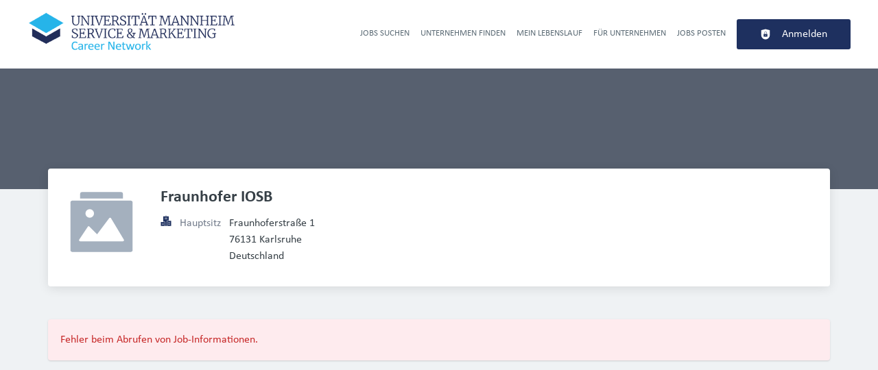

--- FILE ---
content_type: application/x-javascript
request_url: https://jobboard.serviceunima.de/_next/static/chunks/1935-d6c51499238046ab.js
body_size: 2501
content:
try{!function(){var e="undefined"!=typeof window?window:"undefined"!=typeof global?global:"undefined"!=typeof globalThis?globalThis:"undefined"!=typeof self?self:{},t=(new e.Error).stack;t&&(e._sentryDebugIds=e._sentryDebugIds||{},e._sentryDebugIds[t]="7d035942-b3bf-4251-9278-08b6eab8c511",e._sentryDebugIdIdentifier="sentry-dbid-7d035942-b3bf-4251-9278-08b6eab8c511")}()}catch(e){}"use strict";(self.webpackChunk_N_E=self.webpackChunk_N_E||[]).push([[1935],{4202:(e,t,l)=>{l.d(t,{U:()=>o,e:()=>d});var a=l(14232),r=l(46993),n=l(71421),i=l(31167),u=l(4132),s=l.n(u);function d(e){let[t,l]=(0,a.useState)(null),{path:i}=(0,a.useContext)(n.f);return(0,a.useEffect)(()=>{var e;l(null!=(e=(0,r.r_)(i))?e:null)},[i]),t}function o(e,t){var l;let a=null,{error:r,data:n}=(0,i.I)(s(),{variables:{language:t},skip:e});return e||r||(null==n||null==(l=n.getDefaultProduct)?void 0:l.type)!=="job_bundle"||(a=n.getDefaultProduct),a}},46993:(e,t,l)=>{l.d(t,{VT:()=>s,r_:()=>i,y0:()=>u});var a=l(95191),r=l(89099),n=l.n(r);function i(e){if(!e.includes("?"))return null;let t=new URLSearchParams(e.split("?")[1]).get("bundle");return t?isNaN(parseInt(t))?null:parseInt(t):null}function u(e,t){return e.filter(e=>e.id===Number(t.bundle))[0]}function s(e,t,l,r,i,u,s,d){i({variables:{id:e,language:s,acceptPublishedJob:u===a.xr.Upgrades,products:d}}).then(a=>{var i,s,d,o,c,g;a.errors||(null==(d=a.data)||null==(s=d.jobCheckoutOrder)||null==(i=s.errors)?void 0:i.length)>0||(r?n().push("/job-manager"):n().push({pathname:l,query:{params:[e,null==(g=a.data)||null==(c=g.jobCheckoutOrder)||null==(o=c.order)?void 0:o.id,u||{}],...t.bundle&&{bundle:t.bundle}}}))})}},80485:(e,t,l)=>{l.d(t,{A:()=>a});let a=()=>null},94135:(e,t,l)=>{l.d(t,{o:()=>M});var a=l(37876),r=l(14232),n=l(8733),i=l(31167),u=l(10850),s=l(95191),d=l(4202),o=l(95017),c=l(2299),g=l(37357),j=l(20844),b=l(55709),f=l(32426),x=l(20900),m=l(12802),h=l(99124),v=l(39324);let{publicRuntimeConfig:p}=l.n(v)()(),_=p.JOBS.JOB_POSTING_WIZARD_SHOW_DESTINATION,C=e=>{var t,l,v,p,C,y,D,M,P,S,w,I,K,A,E,F,z,N,T,U,k;let{flow:J=s.xr.New,job:O}=e,q=(0,r.useContext)(o.Rs),{getConfigByName:H}=(0,m.UK)(),Z=!!(null==(t=H("jobiqo_subscription"))?void 0:t.value[0]),R=(0,d.e)(O&&O.id),{data:W,error:B}=(0,i.I)((0,u.K)(Z),{fetchPolicy:"no-cache",variables:{organizationProfileId:null==q||null==(l=q.currentOrganizationProfile)?void 0:l.id,defaultProducts:R?[R]:[]}});if(B)return(0,a.jsx)(b.K,{size:"medium"});let L=null;(null==W||null==(v=W.getCartMetaData)?void 0:v.defaultProduct)&&(L=new c.A(null==W||null==(F=W.getCartMetaData)||null==(E=F.defaultProduct)?void 0:E.priceNumber,null==W||null==(N=W.getCartMetaData)||null==(z=N.defaultProduct)?void 0:z.priceCurrency));let V=null==W||null==(p=W.getCartMetaData)?void 0:p.credits,G=null==W||null==(y=W.getCartMetaData)||null==(C=y.flatrateSubscription)?void 0:C.availableJobSlots,Q=(0,h.o)(null==W?void 0:W.getCartMetaData,null==W||null==(M=W.getCartMetaData)||null==(D=M.defaultProduct)?void 0:D.excludeJobFlatrateSubscription);return Q&&_&&(Q=(null==W||null==(k=W.getCartMetaData)||null==(U=k.defaultProduct)||null==(T=U.frontends)?void 0:T.some(e=>{var t,l;return null==W||null==(l=W.getCartMetaData)||null==(t=l.activeJobFlatrateSubscriptions)?void 0:t.some(t=>(null==t?void 0:t.frontend)===e)}))||!1),(0,a.jsxs)(a.Fragment,{children:[Q&&(0,a.jsxs)(a.Fragment,{children:[(0,a.jsx)(x.E,{color:"gray8",children:(0,a.jsx)(n.A,{id:"cart_meta_data_flatrate_subscription",defaultMessage:"Flat rate will be used"})}),(0,a.jsx)(b.K,{})]}),J!==s.xr.Upgrades?(0,a.jsx)(a.Fragment,{children:L&&(0,a.jsxs)(a.Fragment,{children:[(0,a.jsx)(f.Hr,{}),(0,a.jsx)(b.K,{}),(0,a.jsxs)(g.q,{justifyContent:"space-between",children:[(0,a.jsx)(j.Z,{children:(0,a.jsx)(x.E,{margin:0,color:"gray9",children:W.getCartMetaData.defaultProduct.name})}),(0,a.jsx)(j.Z,{children:(0,a.jsx)(x.E,{margin:0,color:"gray5",children:(null==W||null==(S=W.getCartMetaData)||null==(P=S.defaultProductUserCredits)?void 0:P.amount)&&!(null==W||null==(w=W.getCartMetaData)?void 0:w.flatrateSubscription)?(null==W||null==(K=W.getCartMetaData)||null==(I=K.defaultProductUserCredits)?void 0:I.amount)>1?(0,a.jsx)(n.A,{id:"cart_meta_default_product_price_free_plural",defaultMessage:"{amount} job credits",values:{amount:null==W?void 0:W.getCartMetaData.defaultProductUserCredits.amount}}):(0,a.jsx)(n.A,{id:"cart_meta_default_product_price_free_singular",defaultMessage:"{amount} job credit",values:{amount:null==W?void 0:W.getCartMetaData.defaultProductUserCredits.amount}}):(0,a.jsx)("span",{style:{textDecoration:Q?"line-through":"none"},children:L.getPriceRepresentation()})})})]}),(0,a.jsx)(b.K,{size:"medium"}),(0,a.jsx)(f.Hr,{})]})}):(0,a.jsx)(g.q,{alignItems:"center",gap:4,children:O&&O.title}),V&&(0,a.jsxs)(a.Fragment,{children:[(0,a.jsx)(b.K,{}),(0,a.jsx)("strong",{children:(0,a.jsx)(x.E,{tag:"span",margin:0,color:"gray8",children:(0,a.jsx)(n.A,{id:"cart_meta_available_credits",defaultMessage:"Available credits"})})})," ",": ",V.reduce((e,t)=>{let{amount:l}=t;return e+l},0),(0,a.jsx)(b.K,{marginLeft:4,marginTop:0,children:(0,a.jsx)("ul",{children:V.map((e,t)=>{let{label:l,amount:r,organizationName:n,fromParentOrg:i}=e;return!!r&&(0,a.jsxs)("li",{children:[l," ",i?"(".concat(n,")"):"",":"," ",r]},t)})})})]}),(0,a.jsx)(b.K,{size:"medium"}),(null==W||null==(A=W.getCartMetaData)?void 0:A.flatrateSubscription)&&null!==G&&(0,a.jsxs)(a.Fragment,{children:[(0,a.jsx)(b.K,{}),(0,a.jsx)("strong",{children:(0,a.jsx)(x.E,{tag:"span",margin:0,color:"gray8",children:(0,a.jsx)(n.A,{id:"cart_meta_available_job_slots",defaultMessage:"Available job slots"})})})," ",": ",G]}),(0,a.jsx)(b.K,{size:"medium"})]})};var y=l(97091),D=l(14360);let M=e=>{let{order:t,message:l,flow:r=s.xr.New,job:i}=e;return(0,a.jsxs)(D.a,{marginTop:0,children:[(0,a.jsx)(x.E,{"data-test-id":"job-cart-title",margin:0,fontWeight:"bold",children:(0,a.jsx)(n.A,{id:"cart_title",defaultMessage:"Cart summary"})}),(0,a.jsx)(b.K,{size:"large"}),(0,a.jsxs)(a.Fragment,{children:[!t&&l&&(0,a.jsxs)(a.Fragment,{children:[(0,a.jsx)(g.q,{justifyContent:"space-between",children:(0,a.jsx)(j.Z,{children:(0,a.jsx)(x.E,{margin:0,color:"gray9",children:l})})}),(0,a.jsx)(b.K,{size:"medium",children:(0,a.jsx)(f.Hr,{})})]}),t?(0,a.jsxs)(a.Fragment,{children:[l&&(0,a.jsxs)(a.Fragment,{children:[(0,a.jsx)(g.q,{justifyContent:"space-between",children:(0,a.jsx)(j.Z,{children:(0,a.jsx)(x.E,{margin:0,color:"gray9",children:l})})}),(0,a.jsx)(b.K,{size:"medium",children:(0,a.jsx)(f.Hr,{})})]}),(0,a.jsx)(y.z,{order:t})]}):(0,a.jsx)(a.Fragment,{children:l||t?null:(0,a.jsx)(C,{job:i,flow:r})})]}),(0,a.jsx)(b.K,{size:"medium"}),(0,a.jsx)(x.E,{color:"gray4",fontSize:2,children:(0,a.jsx)(n.A,{id:"order_vat_info",defaultMessage:"The total amount includes VAT, an invoice will be sent by email."})})]})}},99124:(e,t,l)=>{l.d(t,{o:()=>a});function a(e){var t,l;let a=arguments.length>1&&void 0!==arguments[1]&&arguments[1];return!a&&(null==e?void 0:e.flatrateSubscription)&&((null==e||null==(t=e.flatrateSubscription)?void 0:t.availableJobSlots)===null||(null==e||null==(l=e.flatrateSubscription)?void 0:l.availableJobSlots)>0)}}}]);
//# sourceMappingURL=1935-d6c51499238046ab.js.map

--- FILE ---
content_type: application/x-javascript
request_url: https://jobboard.serviceunima.de/_next/static/chunks/9489-64a2cae5525115dc.js
body_size: 3226
content:
try{!function(){var e="undefined"!=typeof window?window:"undefined"!=typeof global?global:"undefined"!=typeof globalThis?globalThis:"undefined"!=typeof self?self:{},n=(new e.Error).stack;n&&(e._sentryDebugIds=e._sentryDebugIds||{},e._sentryDebugIds[n]="82ed4c5e-5424-4f58-8d4f-f26879438da1",e._sentryDebugIdIdentifier="sentry-dbid-82ed4c5e-5424-4f58-8d4f-f26879438da1")}()}catch(e){}(self.webpackChunk_N_E=self.webpackChunk_N_E||[]).push([[9489],{43301:e=>{var n={kind:"Document",definitions:[{kind:"OperationDefinition",operation:"query",name:{kind:"Name",value:"getGdprUserConsents"},variableDefinitions:[{kind:"VariableDefinition",variable:{kind:"Variable",name:{kind:"Name",value:"mail"}},type:{kind:"NonNullType",type:{kind:"NamedType",name:{kind:"Name",value:"String"}}},directives:[]},{kind:"VariableDefinition",variable:{kind:"Variable",name:{kind:"Name",value:"placement"}},type:{kind:"NonNullType",type:{kind:"NamedType",name:{kind:"Name",value:"GdprConsentPlacement"}}},directives:[]}],directives:[],selectionSet:{kind:"SelectionSet",selections:[{kind:"Field",name:{kind:"Name",value:"getGdprUserConsents"},arguments:[{kind:"Argument",name:{kind:"Name",value:"mail"},value:{kind:"Variable",name:{kind:"Name",value:"mail"}}},{kind:"Argument",name:{kind:"Name",value:"placement"},value:{kind:"Variable",name:{kind:"Name",value:"placement"}}}],directives:[],selectionSet:{kind:"SelectionSet",selections:[{kind:"Field",name:{kind:"Name",value:"id"},arguments:[],directives:[]},{kind:"Field",name:{kind:"Name",value:"mail"},arguments:[],directives:[]},{kind:"Field",name:{kind:"Name",value:"infoId"},arguments:[],directives:[]},{kind:"Field",name:{kind:"Name",value:"infoRevisionId"},arguments:[],directives:[]}]}}]}}],loc:{start:0,end:191}};n.loc.source={body:"query getGdprUserConsents($mail: String!, $placement: GdprConsentPlacement!) {\n  getGdprUserConsents(mail: $mail, placement: $placement) {\n    id\n    mail\n    infoId\n    infoRevisionId\n  }\n}\n",name:"GraphQL request",locationOffset:{line:1,column:1}};var t={};function r(e,n){for(var t=0;t<e.definitions.length;t++){var r=e.definitions[t];if(r.name&&r.name.value==n)return r}}n.definitions.forEach(function(e){if(e.name){var n=new Set;!function e(n,t){if("FragmentSpread"===n.kind)t.add(n.name.value);else if("VariableDefinition"===n.kind){var r=n.type;"NamedType"===r.kind&&t.add(r.name.value)}n.selectionSet&&n.selectionSet.selections.forEach(function(n){e(n,t)}),n.variableDefinitions&&n.variableDefinitions.forEach(function(n){e(n,t)}),n.definitions&&n.definitions.forEach(function(n){e(n,t)})}(e,n),t[e.name.value]=n}}),e.exports=n,e.exports.getGdprUserConsents=function(e,n){var i={kind:e.kind,definitions:[r(e,n)]};e.hasOwnProperty("loc")&&(i.loc=e.loc);var a=t[n]||new Set,s=new Set,l=new Set;for(a.forEach(function(e){l.add(e)});l.size>0;){var o=l;l=new Set,o.forEach(function(e){s.has(e)||(s.add(e),(t[e]||new Set).forEach(function(e){l.add(e)}))})}return s.forEach(function(n){var t=r(e,n);t&&i.definitions.push(t)}),i}(n,"getGdprUserConsents")},57457:e=>{e.exports={textWrapper:"gdprCheckboxes_textWrapper__C9tql"}},70847:(e,n,t)=>{"use strict";t.d(n,{A:()=>c});var r=t(37876),i=t(14232),a=t(77742),s=t(85287),l=t(95017),o=t(37357),d=t(95459);let c=e=>{let{consentPlacement:n,children:t}=e,c=(0,a.A)(),{consentsAvailable:u,queryGdprUserConsent:m,queryGdprUserConsents:f}=(0,s.q)(),{user:p}=(0,i.useContext)(l.Rs);return(0,i.useEffect)(()=>{m(n),(null==p?void 0:p.email)&&f(p.email,n)},[]),u?(0,r.jsx)(r.Fragment,{children:t}):(0,r.jsx)(o.q,{justifyContent:"center",children:(0,r.jsx)(d.G,{color:"primary",height:"140",width:"140",title:c.formatMessage({id:"loading_message",defaultMessage:"Loading"})})})}},85175:(e,n,t)=>{"use strict";t.d(n,{A:()=>f});var r=t(37876),i=t(14232),a=t(66386),s=t(85287),l=t(57457),o=t.n(l),d=t(55709),c=t(53431),u=t(11156),m=t(75220);let f=()=>{let{control:e}=(0,a.xW)(),{getTermFormFieldName:n,isModuleDisabled:t,isNewsletterChecked:l,setIsNewsletterChecked:f,consentInfos:p,requiredConsentInfos:g,errorList:v,consentsChecked:h,consentToggle:x}=(0,s.q)();return t?null:((0,i.useEffect)(()=>()=>{p.forEach(e=>{h.includes(e.id)&&x(e.id)})},[p]),(0,r.jsxs)(r.Fragment,{children:[(0,r.jsx)(d.K,{}),v&&(0,r.jsxs)(r.Fragment,{children:[v,(0,r.jsx)(d.K,{})]}),p.map(t=>{let i=(0,r.jsx)("div",{className:o().textWrapper,children:(0,r.jsx)(c.B,{content:t.text,format:"filtered_html"})}),s=n(t);return(0,r.jsxs)("div",{children:[t.optIn?(0,r.jsx)(r.Fragment,{children:(0,r.jsx)(a.xI,{name:s,control:e,render:e=>{let{field:n,fieldState:{error:a,isTouched:s}}=e;return(0,r.jsxs)(r.Fragment,{children:[(0,r.jsx)(u.S,{...n,id:n.name,type:"checkbox",checked:h.includes(t.id),label:i,onClick:()=>{"NEWSLETTER"===t.type&&f(!l),x(t.id)},required:g.includes(t),error:!!a&&s,"data-test-id":"term-checkbox"}),a?(0,r.jsxs)(r.Fragment,{children:[(0,r.jsx)(d.K,{}),(0,r.jsx)(m.W,{message:a.message})]}):null]})}})}):i,(0,r.jsx)(d.K,{})]},t.id)})]}))}},85287:(e,n,t)=>{"use strict";t.d(n,{J:()=>_,q:()=>N});var r=t(37876),i=t(78248),a=t(64177),s=t(14232),l=t(77742),o=t(8733),d=t(53653),c=t(74569),u=t(24266),m=t.n(u),f=t(95017),p=t(39324),g=t.n(p),v=t(71421),h=t(22924),x=t.n(h),k=t(43301),y=t.n(k),C=t(35660);let{publicRuntimeConfig:b}=g()(),S=b.APP.GDPR_CONSENT_FEATURE_ACTIVE,j=(0,s.createContext)(null),_=e=>{var n,t,u;let{children:p}=e,g=(0,l.A)(),{user:h}=(0,s.useContext)(f.Rs),{locale:k}=(0,s.useContext)(v.B),{path:b}=(0,s.useContext)(v.f),[_,N]=(0,s.useState)(!S),[E,G]=(0,s.useState)({schema:{},initialValues:{}}),[w,D]=(0,s.useState)([]),[T,I]=(0,s.useState)([]),[P,U]=(0,s.useState)([]),[F,q]=(0,s.useState)(!1),A=null,[M,{data:R,error:V}]=(0,i._)(x(),{onCompleted:e=>{let{getGdprConsentInfos:n}=e;n&&(Q(n),D(n),N(!0))},fetchPolicy:"no-cache"});V&&(A=(0,r.jsx)(C.s,{alertStyle:"danger",type:"assertive",children:(0,r.jsx)(o.A,{id:"get_gdpr_consent_infos_error",defaultMessage:"Error getting GDPR consent informations."})})),(null==R||null==(n=R.getGdprConsentInfos.errors)?void 0:n.length)>0&&(A=(0,r.jsx)(c.k,{errors:R.getGdprConsentInfos.errors}));let[W,L]=(0,s.useState)([]),[O,{data:K,error:$}]=(0,i._)(y(),{fetchPolicy:"no-cache",onCompleted:e=>{var n;let{getGdprUserConsents:t}=e;return!(null==(n=t.errors)?void 0:n.length)&&L(t)}});$&&(A=(0,r.jsx)(C.s,{alertStyle:"danger",type:"assertive",children:(0,r.jsx)(o.A,{id:"get_gdpr_user_consents_error",defaultMessage:"Error getting user GDPR consents."})})),(null==K||null==(t=K.getGdprUserConsents.errors)?void 0:t.length)>0&&(A=(0,r.jsx)(c.k,{errors:K.getGdprUserConsents.errors}));let[B,{data:z,error:J}]=(0,a.n)(m());J&&(A=(0,r.jsx)(C.s,{alertStyle:"danger",type:"assertive",children:(0,r.jsx)(o.A,{id:"create_gdpr_user_consent_error",defaultMessage:"Error creating GDPR consent."})})),(null==z||null==(u=z.createGdprUserConsent.errors)?void 0:u.length)>0&&(A=(0,r.jsx)(c.k,{errors:null==z?void 0:z.createGdprUserConsent.errors}));let Q=e=>{let n={},t={};e.forEach(e=>{e.optIn&&("NEWSLETTER"!==e.type&&(n[X(e)]=d.bool().required(g.formatMessage({id:"terms_accept_error",defaultMessage:"Please accept the terms and conditions"})).oneOf([!0],g.formatMessage({id:"terms_accept_error",defaultMessage:"Please accept the terms and conditions"})),U(n=>[...n,e])),t[X(e)]=!1)}),G({schema:n,initialValues:t})},X=e=>{let{id:n}=e;return"term-".concat(n)};return(0,r.jsx)(j.Provider,{value:{consentsValidation:E,errorList:A,consentInfos:w,requiredConsentInfos:P,gdprUserConsents:W,intl:g,isNewsletterChecked:F,consentsAvailable:_,isModuleDisabled:!S,createGdprUserConsent:e=>S&&T.forEach(n=>{B({variables:{mail:null!=e?e:null==h?void 0:h.email,infoId:n}})}),getTermFormFieldName:X,setIsNewsletterChecked:q,consentsChecked:T,consentToggle:e=>{T.includes(e)?I(T.filter(n=>n!==e)):I([...T,e])},queryGdprUserConsent:e=>S&&M({variables:{placement:e,language:k,path:b}}),queryGdprUserConsents:(e,n)=>O({variables:{mail:e,placement:n}})},children:p})},N=()=>(0,s.useContext)(j)},95459:(e,n,t)=>{"use strict";t.d(n,{G:()=>s});var r=t(37876);t(14232);let i=e=>"currentColor"===e?"":"var(--color-".concat(e,")"),a=e=>{let{title:n,theme:t=null,titleId:i="",...a}=e;return(0,r.jsxs)("svg",{xmlns:"http://www.w3.org/2000/svg",viewBox:"0 0 100 100",xmlSpace:"preserve",width:"1em",height:"1em","aria-labelledby":i,...a,children:[n?(0,r.jsx)("title",{id:i,children:n}):null,(0,r.jsx)("path",{fill:"currentColor",d:"M73 50c0-12.7-10.3-23-23-23S27 37.3 27 50m3.9 0c0-10.5 8.5-19.1 19.1-19.1S69.1 39.5 69.1 50",children:(0,r.jsx)("animateTransform",{attributeName:"transform",attributeType:"XML",type:"rotate",dur:"1s",from:"0 50 50",to:"360 50 50",repeatCount:"indefinite"})})]})},s=e=>{let{color:n="currentColor",title:t,fill:s,...l}=e;return(0,r.jsx)(a,{color:i(n),className:"currentColor"===n?"icon-current-color":"",..."currentColor"!==n?{style:{color:i(n),fill:i(n)}}:null,fill:null!=s?s:i(n),title:t,...l})}}}]);
//# sourceMappingURL=9489-64a2cae5525115dc.js.map

--- FILE ---
content_type: application/x-javascript
request_url: https://jobboard.serviceunima.de/_next/static/chunks/pages/_app-e8ed3880022e4692.js
body_size: 247790
content:
try{!function(){var e="undefined"!=typeof window?window:"undefined"!=typeof global?global:"undefined"!=typeof globalThis?globalThis:"undefined"!=typeof self?self:{},r=(new e.Error).stack;r&&(e._sentryDebugIds=e._sentryDebugIds||{},e._sentryDebugIds[r]="46184aad-3bea-45ed-bede-bfbe59e7412c",e._sentryDebugIdIdentifier="sentry-dbid-46184aad-3bea-45ed-bede-bfbe59e7412c")}()}catch(e){}(self.webpackChunk_N_E=self.webpackChunk_N_E||[]).push([[636],{56:e=>{"use strict";e.exports={public:{RESUME:{FIELD_INFO:{personal_info:{key:"personal_info",name:"Enter your personal information",description:"Add your personal data to your profile.",privateFields:{resume_firstname:!0,resume_lastname:!0,field_resume_phone:!0,field_resume_birthday:!0,field_resume_home_location:!0},fields:{field_resume_salutation:"salutation",resume_firstname:"firstName",resume_lastname:"lastName",field_resume_birthday:"birthday",field_resume_home_location:"homeLocation"}},job_preferences:{key:"job_preferences",name:"Enter your Job preferences",description:"Provide the recruiters more information about your job preferences.",fields:{field_resume_title:"title",field_resume_job_pref_occupation:"desiredOccupation",field_resume_employment_type:"employmentType",field_resume_pref_location:"desiredLocation",field_resume_pref_salary_range:"desiredSalary",field_resume_career_status:"careerStatus",field_resume_job_availability:"availableStart",field_resume_availability_period:"availabilityPeriods"}}},SHOW_SECTIONS:["personal_info","job_preferences"]},ORGANIZATIONS:{ORGANIZATION_GROUP_FIELDS:{personal_info:{key:"personal_info",name:"Personal information",description:"Provide your personal information.\n    This information is not public and will only be used for invoicing and other\n    account related actions.",fields:{org_base_salutation:"salutation",org_base_firstname:"firstName",org_base_lastname:"lastName",field_org_base_phone:"phone",field_org_base_position:"position"}},company_info:{key:"company_info",name:"Company information",description:"Provide information about your company. This information is used publicly on your company profile\n    page once you publish it.",fields:{label:"name",field_org_base_address:{name:"address",fields:{countryCode:"countryCode",addressLine1:"addressLine1",addressLine2:"addressLine2",addressLine3:"addressLine3",administrativeArea:"administrativeArea",locality:"locality",postalCode:"zip"}}}}}}},server:{}}},92:(e,r,n)=>{(window.__NEXT_P=window.__NEXT_P||[]).push(["/_app",function(){return n(43984)}])},139:e=>{function r(n){return e.exports=r=Object.setPrototypeOf?Object.getPrototypeOf.bind():function(e){return e.__proto__||Object.getPrototypeOf(e)},e.exports.__esModule=!0,e.exports.default=e.exports,r(n)}e.exports=r,e.exports.__esModule=!0,e.exports.default=e.exports},882:(e,r,n)=>{var i=n(21405);function a(){var r,n,o="function"==typeof Symbol?Symbol:{},s=o.iterator||"@@iterator",l=o.toStringTag||"@@toStringTag";function u(e,a,o,s){var l=Object.create((a&&a.prototype instanceof d?a:d).prototype);return i(l,"_invoke",function(e,i,a){var o,s,l,u=0,d=a||[],f=!1,p={p:0,n:0,v:r,a:h,f:h.bind(r,4),d:function(e,n){return o=e,s=0,l=r,p.n=n,c}};function h(e,i){for(s=e,l=i,n=0;!f&&u&&!a&&n<d.length;n++){var a,o=d[n],h=p.p,m=o[2];e>3?(a=m===i)&&(l=o[(s=o[4])?5:(s=3,3)],o[4]=o[5]=r):o[0]<=h&&((a=e<2&&h<o[1])?(s=0,p.v=i,p.n=o[1]):h<m&&(a=e<3||o[0]>i||i>m)&&(o[4]=e,o[5]=i,p.n=m,s=0))}if(a||e>1)return c;throw f=!0,i}return function(a,d,m){if(u>1)throw TypeError("Generator is already running");for(f&&1===d&&h(d,m),s=d,l=m;(n=s<2?r:l)||!f;){o||(s?s<3?(s>1&&(p.n=-1),h(s,l)):p.n=l:p.v=l);try{if(u=2,o){if(s||(a="next"),n=o[a]){if(!(n=n.call(o,l)))throw TypeError("iterator result is not an object");if(!n.done)return n;l=n.value,s<2&&(s=0)}else 1===s&&(n=o.return)&&n.call(o),s<2&&(l=TypeError("The iterator does not provide a '"+a+"' method"),s=1);o=r}else if((n=(f=p.n<0)?l:e.call(i,p))!==c)break}catch(e){o=r,s=1,l=e}finally{u=1}}return{value:n,done:f}}}(e,o,s),!0),l}var c={};function d(){}function f(){}function p(){}n=Object.getPrototypeOf;var h=p.prototype=d.prototype=Object.create([][s]?n(n([][s]())):(i(n={},s,function(){return this}),n));function m(e){return Object.setPrototypeOf?Object.setPrototypeOf(e,p):(e.__proto__=p,i(e,l,"GeneratorFunction")),e.prototype=Object.create(h),e}return f.prototype=p,i(h,"constructor",p),i(p,"constructor",f),f.displayName="GeneratorFunction",i(p,l,"GeneratorFunction"),i(h),i(h,l,"Generator"),i(h,s,function(){return this}),i(h,"toString",function(){return"[object Generator]"}),(e.exports=a=function(){return{w:u,m:m}},e.exports.__esModule=!0,e.exports.default=e.exports)()}e.exports=a,e.exports.__esModule=!0,e.exports.default=e.exports},1370:e=>{"use strict";e.exports=function(e){return null!=e&&"object"==typeof e&&!0===e["@@functional/placeholder"]}},1747:(e,r,n)=>{"use strict";n.r(r),n.d(r,{checkFetcher:()=>c,createSignalIfSupported:()=>d,fallbackHttpConfig:()=>s,parseAndCheckHttpResponse:()=>u,selectHttpOptionsAndBody:()=>f,selectURI:()=>h,serializeFetchParameter:()=>p,throwServerError:()=>l});var i=function(){return(i=Object.assign||function(e){for(var r,n=1,i=arguments.length;n<i;n++)for(var a in r=arguments[n])Object.prototype.hasOwnProperty.call(r,a)&&(e[a]=r[a]);return e}).apply(this,arguments)},a=n(99815),o=n(39016),s={http:{includeQuery:!0,includeExtensions:!1},headers:{accept:"*/*","content-type":"application/json"},options:{method:"POST"}},l=function(e,r,n){var i=Error(n);throw i.name="ServerError",i.response=e,i.statusCode=e.status,i.result=r,i},u=function(e){return function(r){return r.text().then(function(e){try{return JSON.parse(e)}catch(n){return n.name="ServerParseError",n.response=r,n.statusCode=r.status,n.bodyText=e,Promise.reject(n)}}).then(function(n){return r.status>=300&&l(r,n,"Response not successful: Received status code "+r.status),Array.isArray(n)||n.hasOwnProperty("data")||n.hasOwnProperty("errors")||l(r,n,"Server response was missing for query '"+(Array.isArray(e)?e.map(function(e){return e.operationName}):e.operationName)+"'."),n})}},c=function(e){if(!e&&"undefined"==typeof fetch)throw new o.zU(1)},d=function(){if("undefined"==typeof AbortController)return{controller:!1,signal:!1};var e=new AbortController,r=e.signal;return{controller:e,signal:r}},f=function(e,r){for(var n=[],o=2;o<arguments.length;o++)n[o-2]=arguments[o];var s=i({},r.options,{headers:r.headers,credentials:r.credentials}),l=r.http;n.forEach(function(e){s=i({},s,e.options,{headers:i({},s.headers,e.headers)}),e.credentials&&(s.credentials=e.credentials),l=i({},l,e.http)});var u=e.operationName,c=e.extensions,d=e.variables,f=e.query,p={operationName:u,variables:d};return l.includeExtensions&&(p.extensions=c),l.includeQuery&&(p.query=(0,a.print)(f)),{options:s,body:p}},p=function(e,r){var n;try{n=JSON.stringify(e)}catch(e){var i=new o.zU(2);throw i.parseError=e,i}return n},h=function(e,r){var n=e.getContext().uri;return n||("function"==typeof r?r(e):r||"/graphql")}},2262:(e,r,n)=>{"use strict";let i=n(89896);e.exports=n(34738)(i,{public:{RESUME_FEATURE_ACTIVE:!0,APPLICANT_FEATURE_ACTIVE:!0,RESUME_IMPORT_FEATURE_ACTIVE:!1,RESUME_SEARCHES_FEATURE_ACTIVE:!1,FIELDS_OF_STUDY_FEATURE_ACTIVE:!0,RESUME_CONTACT_FEATURE_ACTIVE:!1,GEO_INFO:{radius:{defaultValue:50},types:["(regions)"],fixtures:["Mannheim, Deutschland","M\xfcnchen, Deutschland","Frankfurt, Deutschland","K\xf6ln, Deutschland","Heidelberg, Deutschland","Karlsruhe, Deutschland"]},FIELD_INFO:{education:{fieldsOrderOverrides:{field_resume_edu_field_of_study:2}},personal_info:{fields:{resume_academic_title_prefix:"academicPrefix",resume_academic_title_postfix:"academicPostfix"},fieldsOrderOverrides:{resume_academic_title_prefix:2,resume_academic_title_postfix:5}}}}})},2846:e=>{"use strict";let{entries:r,setPrototypeOf:n,isFrozen:i,getPrototypeOf:a,getOwnPropertyDescriptor:o}=Object,{freeze:s,seal:l,create:u}=Object,{apply:c,construct:d}="undefined"!=typeof Reflect&&Reflect;s||(s=function(e){return e}),l||(l=function(e){return e}),c||(c=function(e,r,n){return e.apply(r,n)}),d||(d=function(e,r){return new e(...r)});let f=A(Array.prototype.forEach),p=A(Array.prototype.lastIndexOf),h=A(Array.prototype.pop),m=A(Array.prototype.push),_=A(Array.prototype.splice),y=A(String.prototype.toLowerCase),v=A(String.prototype.toString),g=A(String.prototype.match),b=A(String.prototype.replace),E=A(String.prototype.indexOf),x=A(String.prototype.trim),w=A(Object.prototype.hasOwnProperty),S=A(RegExp.prototype.test),T=(Y=TypeError,function(){for(var e=arguments.length,r=Array(e),n=0;n<e;n++)r[n]=arguments[n];return d(Y,r)});function A(e){return function(r){r instanceof RegExp&&(r.lastIndex=0);for(var n=arguments.length,i=Array(n>1?n-1:0),a=1;a<n;a++)i[a-1]=arguments[a];return c(e,r,i)}}function O(e,r){let a=arguments.length>2&&void 0!==arguments[2]?arguments[2]:y;n&&n(e,null);let o=r.length;for(;o--;){let n=r[o];if("string"==typeof n){let e=a(n);e!==n&&(i(r)||(r[o]=e),n=e)}e[n]=!0}return e}function k(e){let n=u(null);for(let[i,a]of r(e))w(e,i)&&(Array.isArray(a)?n[i]=function(e){for(let r=0;r<e.length;r++)w(e,r)||(e[r]=null);return e}(a):a&&"object"==typeof a&&a.constructor===Object?n[i]=k(a):n[i]=a);return n}function C(e,r){for(;null!==e;){let n=o(e,r);if(n){if(n.get)return A(n.get);if("function"==typeof n.value)return A(n.value)}e=a(e)}return function(){return null}}let I=s(["a","abbr","acronym","address","area","article","aside","audio","b","bdi","bdo","big","blink","blockquote","body","br","button","canvas","caption","center","cite","code","col","colgroup","content","data","datalist","dd","decorator","del","details","dfn","dialog","dir","div","dl","dt","element","em","fieldset","figcaption","figure","font","footer","form","h1","h2","h3","h4","h5","h6","head","header","hgroup","hr","html","i","img","input","ins","kbd","label","legend","li","main","map","mark","marquee","menu","menuitem","meter","nav","nobr","ol","optgroup","option","output","p","picture","pre","progress","q","rp","rt","ruby","s","samp","section","select","shadow","small","source","spacer","span","strike","strong","style","sub","summary","sup","table","tbody","td","template","textarea","tfoot","th","thead","time","tr","track","tt","u","ul","var","video","wbr"]),N=s(["svg","a","altglyph","altglyphdef","altglyphitem","animatecolor","animatemotion","animatetransform","circle","clippath","defs","desc","ellipse","filter","font","g","glyph","glyphref","hkern","image","line","lineargradient","marker","mask","metadata","mpath","path","pattern","polygon","polyline","radialgradient","rect","stop","style","switch","symbol","text","textpath","title","tref","tspan","view","vkern"]),R=s(["feBlend","feColorMatrix","feComponentTransfer","feComposite","feConvolveMatrix","feDiffuseLighting","feDisplacementMap","feDistantLight","feDropShadow","feFlood","feFuncA","feFuncB","feFuncG","feFuncR","feGaussianBlur","feImage","feMerge","feMergeNode","feMorphology","feOffset","fePointLight","feSpecularLighting","feSpotLight","feTile","feTurbulence"]),P=s(["animate","color-profile","cursor","discard","font-face","font-face-format","font-face-name","font-face-src","font-face-uri","foreignobject","hatch","hatchpath","mesh","meshgradient","meshpatch","meshrow","missing-glyph","script","set","solidcolor","unknown","use"]),D=s(["math","menclose","merror","mfenced","mfrac","mglyph","mi","mlabeledtr","mmultiscripts","mn","mo","mover","mpadded","mphantom","mroot","mrow","ms","mspace","msqrt","mstyle","msub","msup","msubsup","mtable","mtd","mtext","mtr","munder","munderover","mprescripts"]),j=s(["maction","maligngroup","malignmark","mlongdiv","mscarries","mscarry","msgroup","mstack","msline","msrow","semantics","annotation","annotation-xml","mprescripts","none"]),F=s(["#text"]),L=s(["accept","action","align","alt","autocapitalize","autocomplete","autopictureinpicture","autoplay","background","bgcolor","border","capture","cellpadding","cellspacing","checked","cite","class","clear","color","cols","colspan","controls","controlslist","coords","crossorigin","datetime","decoding","default","dir","disabled","disablepictureinpicture","disableremoteplayback","download","draggable","enctype","enterkeyhint","face","for","headers","height","hidden","high","href","hreflang","id","inputmode","integrity","ismap","kind","label","lang","list","loading","loop","low","max","maxlength","media","method","min","minlength","multiple","muted","name","nonce","noshade","novalidate","nowrap","open","optimum","pattern","placeholder","playsinline","popover","popovertarget","popovertargetaction","poster","preload","pubdate","radiogroup","readonly","rel","required","rev","reversed","role","rows","rowspan","spellcheck","scope","selected","shape","size","sizes","span","srclang","start","src","srcset","step","style","summary","tabindex","title","translate","type","usemap","valign","value","width","wrap","xmlns","slot"]),M=s(["accent-height","accumulate","additive","alignment-baseline","amplitude","ascent","attributename","attributetype","azimuth","basefrequency","baseline-shift","begin","bias","by","class","clip","clippathunits","clip-path","clip-rule","color","color-interpolation","color-interpolation-filters","color-profile","color-rendering","cx","cy","d","dx","dy","diffuseconstant","direction","display","divisor","dur","edgemode","elevation","end","exponent","fill","fill-opacity","fill-rule","filter","filterunits","flood-color","flood-opacity","font-family","font-size","font-size-adjust","font-stretch","font-style","font-variant","font-weight","fx","fy","g1","g2","glyph-name","glyphref","gradientunits","gradienttransform","height","href","id","image-rendering","in","in2","intercept","k","k1","k2","k3","k4","kerning","keypoints","keysplines","keytimes","lang","lengthadjust","letter-spacing","kernelmatrix","kernelunitlength","lighting-color","local","marker-end","marker-mid","marker-start","markerheight","markerunits","markerwidth","maskcontentunits","maskunits","max","mask","media","method","mode","min","name","numoctaves","offset","operator","opacity","order","orient","orientation","origin","overflow","paint-order","path","pathlength","patterncontentunits","patterntransform","patternunits","points","preservealpha","preserveaspectratio","primitiveunits","r","rx","ry","radius","refx","refy","repeatcount","repeatdur","restart","result","rotate","scale","seed","shape-rendering","slope","specularconstant","specularexponent","spreadmethod","startoffset","stddeviation","stitchtiles","stop-color","stop-opacity","stroke-dasharray","stroke-dashoffset","stroke-linecap","stroke-linejoin","stroke-miterlimit","stroke-opacity","stroke","stroke-width","style","surfacescale","systemlanguage","tabindex","tablevalues","targetx","targety","transform","transform-origin","text-anchor","text-decoration","text-rendering","textlength","type","u1","u2","unicode","values","viewbox","visibility","version","vert-adv-y","vert-origin-x","vert-origin-y","width","word-spacing","wrap","writing-mode","xchannelselector","ychannelselector","x","x1","x2","xmlns","y","y1","y2","z","zoomandpan"]),U=s(["accent","accentunder","align","bevelled","close","columnsalign","columnlines","columnspan","denomalign","depth","dir","display","displaystyle","encoding","fence","frame","height","href","id","largeop","length","linethickness","lspace","lquote","mathbackground","mathcolor","mathsize","mathvariant","maxsize","minsize","movablelimits","notation","numalign","open","rowalign","rowlines","rowspacing","rowspan","rspace","rquote","scriptlevel","scriptminsize","scriptsizemultiplier","selection","separator","separators","stretchy","subscriptshift","supscriptshift","symmetric","voffset","width","xmlns"]),B=s(["xlink:href","xml:id","xlink:title","xml:space","xmlns:xlink"]),V=l(/\{\{[\w\W]*|[\w\W]*\}\}/gm),H=l(/<%[\w\W]*|[\w\W]*%>/gm),G=l(/\$\{[\w\W]*/gm),K=l(/^data-[\-\w.\u00B7-\uFFFF]+$/),W=l(/^aria-[\-\w]+$/),q=l(/^(?:(?:(?:f|ht)tps?|mailto|tel|callto|sms|cid|xmpp|matrix):|[^a-z]|[a-z+.\-]+(?:[^a-z+.\-:]|$))/i),z=l(/^(?:\w+script|data):/i),J=l(/[\u0000-\u0020\u00A0\u1680\u180E\u2000-\u2029\u205F\u3000]/g),Q=l(/^html$/i);var Y,$=Object.freeze({__proto__:null,ARIA_ATTR:W,ATTR_WHITESPACE:J,CUSTOM_ELEMENT:l(/^[a-z][.\w]*(-[.\w]+)+$/i),DATA_ATTR:K,DOCTYPE_NAME:Q,ERB_EXPR:H,IS_ALLOWED_URI:q,IS_SCRIPT_OR_DATA:z,MUSTACHE_EXPR:V,TMPLIT_EXPR:G});let X={element:1,text:3,progressingInstruction:7,comment:8,document:9},Z=function(e,r){if("object"!=typeof e||"function"!=typeof e.createPolicy)return null;let n=null,i="data-tt-policy-suffix";r&&r.hasAttribute(i)&&(n=r.getAttribute(i));let a="dompurify"+(n?"#"+n:"");try{return e.createPolicy(a,{createHTML:e=>e,createScriptURL:e=>e})}catch(e){return console.warn("TrustedTypes policy "+a+" could not be created."),null}},ee=function(){return{afterSanitizeAttributes:[],afterSanitizeElements:[],afterSanitizeShadowDOM:[],beforeSanitizeAttributes:[],beforeSanitizeElements:[],beforeSanitizeShadowDOM:[],uponSanitizeAttribute:[],uponSanitizeElement:[],uponSanitizeShadowNode:[]}};e.exports=function e(){let n,i=arguments.length>0&&void 0!==arguments[0]?arguments[0]:"undefined"==typeof window?null:window,a=r=>e(r);if(a.version="3.2.6",a.removed=[],!i||!i.document||i.document.nodeType!==X.document||!i.Element)return a.isSupported=!1,a;let{document:o}=i,l=o,c=l.currentScript,{DocumentFragment:d,HTMLTemplateElement:A,Node:V,Element:H,NodeFilter:G,NamedNodeMap:K=i.NamedNodeMap||i.MozNamedAttrMap,HTMLFormElement:W,DOMParser:z,trustedTypes:J}=i,Y=H.prototype,et=C(Y,"cloneNode"),er=C(Y,"remove"),en=C(Y,"nextSibling"),ei=C(Y,"childNodes"),ea=C(Y,"parentNode");if("function"==typeof A){let e=o.createElement("template");e.content&&e.content.ownerDocument&&(o=e.content.ownerDocument)}let eo="",{implementation:es,createNodeIterator:el,createDocumentFragment:eu,getElementsByTagName:ec}=o,{importNode:ed}=l,ef=ee();a.isSupported="function"==typeof r&&"function"==typeof ea&&es&&void 0!==es.createHTMLDocument;let{MUSTACHE_EXPR:ep,ERB_EXPR:eh,TMPLIT_EXPR:em,DATA_ATTR:e_,ARIA_ATTR:ey,IS_SCRIPT_OR_DATA:ev,ATTR_WHITESPACE:eg,CUSTOM_ELEMENT:eb}=$,{IS_ALLOWED_URI:eE}=$,ex=null,ew=O({},[...I,...N,...R,...D,...F]),eS=null,eT=O({},[...L,...M,...U,...B]),eA=Object.seal(u(null,{tagNameCheck:{writable:!0,configurable:!1,enumerable:!0,value:null},attributeNameCheck:{writable:!0,configurable:!1,enumerable:!0,value:null},allowCustomizedBuiltInElements:{writable:!0,configurable:!1,enumerable:!0,value:!1}})),eO=null,ek=null,eC=!0,eI=!0,eN=!1,eR=!0,eP=!1,eD=!0,ej=!1,eF=!1,eL=!1,eM=!1,eU=!1,eB=!1,eV=!0,eH=!1,eG=!0,eK=!1,eW={},eq=null,ez=O({},["annotation-xml","audio","colgroup","desc","foreignobject","head","iframe","math","mi","mn","mo","ms","mtext","noembed","noframes","noscript","plaintext","script","style","svg","template","thead","title","video","xmp"]),eJ=null,eQ=O({},["audio","video","img","source","image","track"]),eY=null,e$=O({},["alt","class","for","id","label","name","pattern","placeholder","role","summary","title","value","style","xmlns"]),eX="http://www.w3.org/1998/Math/MathML",eZ="http://www.w3.org/2000/svg",e0="http://www.w3.org/1999/xhtml",e1=e0,e2=!1,e3=null,e5=O({},[eX,eZ,e0],v),e6=O({},["mi","mo","mn","ms","mtext"]),e4=O({},["annotation-xml"]),e8=O({},["title","style","font","a","script"]),e9=null,e7=["application/xhtml+xml","text/html"],te=null,tt=null,tr=o.createElement("form"),tn=function(e){return e instanceof RegExp||e instanceof Function},ti=function(){let e=arguments.length>0&&void 0!==arguments[0]?arguments[0]:{};if(!tt||tt!==e){if(e&&"object"==typeof e||(e={}),e=k(e),te="application/xhtml+xml"===(e9=-1===e7.indexOf(e.PARSER_MEDIA_TYPE)?"text/html":e.PARSER_MEDIA_TYPE)?v:y,ex=w(e,"ALLOWED_TAGS")?O({},e.ALLOWED_TAGS,te):ew,eS=w(e,"ALLOWED_ATTR")?O({},e.ALLOWED_ATTR,te):eT,e3=w(e,"ALLOWED_NAMESPACES")?O({},e.ALLOWED_NAMESPACES,v):e5,eY=w(e,"ADD_URI_SAFE_ATTR")?O(k(e$),e.ADD_URI_SAFE_ATTR,te):e$,eJ=w(e,"ADD_DATA_URI_TAGS")?O(k(eQ),e.ADD_DATA_URI_TAGS,te):eQ,eq=w(e,"FORBID_CONTENTS")?O({},e.FORBID_CONTENTS,te):ez,eO=w(e,"FORBID_TAGS")?O({},e.FORBID_TAGS,te):k({}),ek=w(e,"FORBID_ATTR")?O({},e.FORBID_ATTR,te):k({}),eW=!!w(e,"USE_PROFILES")&&e.USE_PROFILES,eC=!1!==e.ALLOW_ARIA_ATTR,eI=!1!==e.ALLOW_DATA_ATTR,eN=e.ALLOW_UNKNOWN_PROTOCOLS||!1,eR=!1!==e.ALLOW_SELF_CLOSE_IN_ATTR,eP=e.SAFE_FOR_TEMPLATES||!1,eD=!1!==e.SAFE_FOR_XML,ej=e.WHOLE_DOCUMENT||!1,eM=e.RETURN_DOM||!1,eU=e.RETURN_DOM_FRAGMENT||!1,eB=e.RETURN_TRUSTED_TYPE||!1,eL=e.FORCE_BODY||!1,eV=!1!==e.SANITIZE_DOM,eH=e.SANITIZE_NAMED_PROPS||!1,eG=!1!==e.KEEP_CONTENT,eK=e.IN_PLACE||!1,eE=e.ALLOWED_URI_REGEXP||q,e1=e.NAMESPACE||e0,e6=e.MATHML_TEXT_INTEGRATION_POINTS||e6,e4=e.HTML_INTEGRATION_POINTS||e4,eA=e.CUSTOM_ELEMENT_HANDLING||{},e.CUSTOM_ELEMENT_HANDLING&&tn(e.CUSTOM_ELEMENT_HANDLING.tagNameCheck)&&(eA.tagNameCheck=e.CUSTOM_ELEMENT_HANDLING.tagNameCheck),e.CUSTOM_ELEMENT_HANDLING&&tn(e.CUSTOM_ELEMENT_HANDLING.attributeNameCheck)&&(eA.attributeNameCheck=e.CUSTOM_ELEMENT_HANDLING.attributeNameCheck),e.CUSTOM_ELEMENT_HANDLING&&"boolean"==typeof e.CUSTOM_ELEMENT_HANDLING.allowCustomizedBuiltInElements&&(eA.allowCustomizedBuiltInElements=e.CUSTOM_ELEMENT_HANDLING.allowCustomizedBuiltInElements),eP&&(eI=!1),eU&&(eM=!0),eW&&(ex=O({},F),eS=[],!0===eW.html&&(O(ex,I),O(eS,L)),!0===eW.svg&&(O(ex,N),O(eS,M),O(eS,B)),!0===eW.svgFilters&&(O(ex,R),O(eS,M),O(eS,B)),!0===eW.mathMl&&(O(ex,D),O(eS,U),O(eS,B))),e.ADD_TAGS&&(ex===ew&&(ex=k(ex)),O(ex,e.ADD_TAGS,te)),e.ADD_ATTR&&(eS===eT&&(eS=k(eS)),O(eS,e.ADD_ATTR,te)),e.ADD_URI_SAFE_ATTR&&O(eY,e.ADD_URI_SAFE_ATTR,te),e.FORBID_CONTENTS&&(eq===ez&&(eq=k(eq)),O(eq,e.FORBID_CONTENTS,te)),eG&&(ex["#text"]=!0),ej&&O(ex,["html","head","body"]),ex.table&&(O(ex,["tbody"]),delete eO.tbody),e.TRUSTED_TYPES_POLICY){if("function"!=typeof e.TRUSTED_TYPES_POLICY.createHTML)throw T('TRUSTED_TYPES_POLICY configuration option must provide a "createHTML" hook.');if("function"!=typeof e.TRUSTED_TYPES_POLICY.createScriptURL)throw T('TRUSTED_TYPES_POLICY configuration option must provide a "createScriptURL" hook.');eo=(n=e.TRUSTED_TYPES_POLICY).createHTML("")}else void 0===n&&(n=Z(J,c)),null!==n&&"string"==typeof eo&&(eo=n.createHTML(""));s&&s(e),tt=e}},ta=O({},[...N,...R,...P]),to=O({},[...D,...j]),ts=function(e){let r=ea(e);r&&r.tagName||(r={namespaceURI:e1,tagName:"template"});let n=y(e.tagName),i=y(r.tagName);return!!e3[e.namespaceURI]&&(e.namespaceURI===eZ?r.namespaceURI===e0?"svg"===n:r.namespaceURI===eX?"svg"===n&&("annotation-xml"===i||e6[i]):!!ta[n]:e.namespaceURI===eX?r.namespaceURI===e0?"math"===n:r.namespaceURI===eZ?"math"===n&&e4[i]:!!to[n]:e.namespaceURI===e0?(r.namespaceURI!==eZ||!!e4[i])&&(r.namespaceURI!==eX||!!e6[i])&&!to[n]&&(e8[n]||!ta[n]):"application/xhtml+xml"===e9&&!!e3[e.namespaceURI])},tl=function(e){m(a.removed,{element:e});try{ea(e).removeChild(e)}catch(r){er(e)}},tu=function(e,r){try{m(a.removed,{attribute:r.getAttributeNode(e),from:r})}catch(e){m(a.removed,{attribute:null,from:r})}if(r.removeAttribute(e),"is"===e)if(eM||eU)try{tl(r)}catch(e){}else try{r.setAttribute(e,"")}catch(e){}},tc=function(e){let r=null,i=null;if(eL)e="<remove></remove>"+e;else{let r=g(e,/^[\r\n\t ]+/);i=r&&r[0]}"application/xhtml+xml"===e9&&e1===e0&&(e='<html xmlns="http://www.w3.org/1999/xhtml"><head></head><body>'+e+"</body></html>");let a=n?n.createHTML(e):e;if(e1===e0)try{r=new z().parseFromString(a,e9)}catch(e){}if(!r||!r.documentElement){r=es.createDocument(e1,"template",null);try{r.documentElement.innerHTML=e2?eo:a}catch(e){}}let s=r.body||r.documentElement;return(e&&i&&s.insertBefore(o.createTextNode(i),s.childNodes[0]||null),e1===e0)?ec.call(r,ej?"html":"body")[0]:ej?r.documentElement:s},td=function(e){return el.call(e.ownerDocument||e,e,G.SHOW_ELEMENT|G.SHOW_COMMENT|G.SHOW_TEXT|G.SHOW_PROCESSING_INSTRUCTION|G.SHOW_CDATA_SECTION,null)},tf=function(e){return e instanceof W&&("string"!=typeof e.nodeName||"string"!=typeof e.textContent||"function"!=typeof e.removeChild||!(e.attributes instanceof K)||"function"!=typeof e.removeAttribute||"function"!=typeof e.setAttribute||"string"!=typeof e.namespaceURI||"function"!=typeof e.insertBefore||"function"!=typeof e.hasChildNodes)},tp=function(e){return"function"==typeof V&&e instanceof V};function th(e,r,n){f(e,e=>{e.call(a,r,n,tt)})}let tm=function(e){let r=null;if(th(ef.beforeSanitizeElements,e,null),tf(e))return tl(e),!0;let n=te(e.nodeName);if(th(ef.uponSanitizeElement,e,{tagName:n,allowedTags:ex}),eD&&e.hasChildNodes()&&!tp(e.firstElementChild)&&S(/<[/\w!]/g,e.innerHTML)&&S(/<[/\w!]/g,e.textContent)||e.nodeType===X.progressingInstruction||eD&&e.nodeType===X.comment&&S(/<[/\w]/g,e.data))return tl(e),!0;if(!ex[n]||eO[n]){if(!eO[n]&&ty(n)&&(eA.tagNameCheck instanceof RegExp&&S(eA.tagNameCheck,n)||eA.tagNameCheck instanceof Function&&eA.tagNameCheck(n)))return!1;if(eG&&!eq[n]){let r=ea(e)||e.parentNode,n=ei(e)||e.childNodes;if(n&&r){let i=n.length;for(let a=i-1;a>=0;--a){let i=et(n[a],!0);i.__removalCount=(e.__removalCount||0)+1,r.insertBefore(i,en(e))}}}return tl(e),!0}return e instanceof H&&!ts(e)||("noscript"===n||"noembed"===n||"noframes"===n)&&S(/<\/no(script|embed|frames)/i,e.innerHTML)?(tl(e),!0):(eP&&e.nodeType===X.text&&(r=e.textContent,f([ep,eh,em],e=>{r=b(r,e," ")}),e.textContent!==r&&(m(a.removed,{element:e.cloneNode()}),e.textContent=r)),th(ef.afterSanitizeElements,e,null),!1)},t_=function(e,r,n){if(eV&&("id"===r||"name"===r)&&(n in o||n in tr))return!1;if(eI&&!ek[r]&&S(e_,r));else if(eC&&S(ey,r));else if(!eS[r]||ek[r]){if(!(ty(e)&&(eA.tagNameCheck instanceof RegExp&&S(eA.tagNameCheck,e)||eA.tagNameCheck instanceof Function&&eA.tagNameCheck(e))&&(eA.attributeNameCheck instanceof RegExp&&S(eA.attributeNameCheck,r)||eA.attributeNameCheck instanceof Function&&eA.attributeNameCheck(r))||"is"===r&&eA.allowCustomizedBuiltInElements&&(eA.tagNameCheck instanceof RegExp&&S(eA.tagNameCheck,n)||eA.tagNameCheck instanceof Function&&eA.tagNameCheck(n))))return!1}else if(eY[r]);else if(S(eE,b(n,eg,"")));else if(("src"===r||"xlink:href"===r||"href"===r)&&"script"!==e&&0===E(n,"data:")&&eJ[e]);else if(eN&&!S(ev,b(n,eg,"")));else if(n)return!1;return!0},ty=function(e){return"annotation-xml"!==e&&g(e,eb)},tv=function(e){th(ef.beforeSanitizeAttributes,e,null);let{attributes:r}=e;if(!r||tf(e))return;let i={attrName:"",attrValue:"",keepAttr:!0,allowedAttributes:eS,forceKeepAttr:void 0},o=r.length;for(;o--;){let{name:s,namespaceURI:l,value:u}=r[o],c=te(s),d="value"===s?u:x(u);if(i.attrName=c,i.attrValue=d,i.keepAttr=!0,i.forceKeepAttr=void 0,th(ef.uponSanitizeAttribute,e,i),d=i.attrValue,eH&&("id"===c||"name"===c)&&(tu(s,e),d="user-content-"+d),eD&&S(/((--!?|])>)|<\/(style|title)/i,d)){tu(s,e);continue}if(i.forceKeepAttr)continue;if(!i.keepAttr||!eR&&S(/\/>/i,d)){tu(s,e);continue}eP&&f([ep,eh,em],e=>{d=b(d,e," ")});let p=te(e.nodeName);if(!t_(p,c,d)){tu(s,e);continue}if(n&&"object"==typeof J&&"function"==typeof J.getAttributeType)if(l);else switch(J.getAttributeType(p,c)){case"TrustedHTML":d=n.createHTML(d);break;case"TrustedScriptURL":d=n.createScriptURL(d)}if(d!==u)try{l?e.setAttributeNS(l,s,d):e.setAttribute(s,d),tf(e)?tl(e):h(a.removed)}catch(r){tu(s,e)}}th(ef.afterSanitizeAttributes,e,null)},tg=function e(r){let n=null,i=td(r);for(th(ef.beforeSanitizeShadowDOM,r,null);n=i.nextNode();)th(ef.uponSanitizeShadowNode,n,null),tm(n),tv(n),n.content instanceof d&&e(n.content);th(ef.afterSanitizeShadowDOM,r,null)};return a.sanitize=function(e){let r=arguments.length>1&&void 0!==arguments[1]?arguments[1]:{},i=null,o=null,s=null,u=null;if((e2=!e)&&(e="\x3c!--\x3e"),"string"!=typeof e&&!tp(e))if("function"==typeof e.toString){if("string"!=typeof(e=e.toString()))throw T("dirty is not a string, aborting")}else throw T("toString is not a function");if(!a.isSupported)return e;if(eF||ti(r),a.removed=[],"string"==typeof e&&(eK=!1),eK){if(e.nodeName){let r=te(e.nodeName);if(!ex[r]||eO[r])throw T("root node is forbidden and cannot be sanitized in-place")}}else if(e instanceof V)(o=(i=tc("\x3c!----\x3e")).ownerDocument.importNode(e,!0)).nodeType===X.element&&"BODY"===o.nodeName||"HTML"===o.nodeName?i=o:i.appendChild(o);else{if(!eM&&!eP&&!ej&&-1===e.indexOf("<"))return n&&eB?n.createHTML(e):e;if(!(i=tc(e)))return eM?null:eB?eo:""}i&&eL&&tl(i.firstChild);let c=td(eK?e:i);for(;s=c.nextNode();)tm(s),tv(s),s.content instanceof d&&tg(s.content);if(eK)return e;if(eM){if(eU)for(u=eu.call(i.ownerDocument);i.firstChild;)u.appendChild(i.firstChild);else u=i;return(eS.shadowroot||eS.shadowrootmode)&&(u=ed.call(l,u,!0)),u}let p=ej?i.outerHTML:i.innerHTML;return ej&&ex["!doctype"]&&i.ownerDocument&&i.ownerDocument.doctype&&i.ownerDocument.doctype.name&&S(Q,i.ownerDocument.doctype.name)&&(p="<!DOCTYPE "+i.ownerDocument.doctype.name+">\n"+p),eP&&f([ep,eh,em],e=>{p=b(p,e," ")}),n&&eB?n.createHTML(p):p},a.setConfig=function(){let e=arguments.length>0&&void 0!==arguments[0]?arguments[0]:{};ti(e),eF=!0},a.clearConfig=function(){tt=null,eF=!1},a.isValidAttribute=function(e,r,n){return tt||ti({}),t_(te(e),te(r),n)},a.addHook=function(e,r){"function"==typeof r&&m(ef[e],r)},a.removeHook=function(e,r){if(void 0!==r){let n=p(ef[e],r);return -1===n?void 0:_(ef[e],n,1)[0]}return h(ef[e])},a.removeHooks=function(e){ef[e]=[]},a.removeAllHooks=function(){ef=ee()},a}()},2850:(e,r,n)=>{"use strict";n.d(r,{ZE:()=>a,Im:()=>d,tv:()=>p,Tu:()=>b,eW:()=>c,oF:()=>f,N1:()=>g,N6:()=>_,jA:()=>y,Jp:()=>m,xm:()=>v,Qh:()=>h,qg:()=>ee});var i,a,o,s,l,u=n(33612);function c(e){return e.type===a.literal}function d(e){return e.type===a.argument}function f(e){return e.type===a.number}function p(e){return e.type===a.date}function h(e){return e.type===a.time}function m(e){return e.type===a.select}function _(e){return e.type===a.plural}function y(e){return e.type===a.pound}function v(e){return e.type===a.tag}function g(e){return!!(e&&"object"==typeof e&&e.type===o.number)}function b(e){return!!(e&&"object"==typeof e&&e.type===o.dateTime)}!function(e){e[e.EXPECT_ARGUMENT_CLOSING_BRACE=1]="EXPECT_ARGUMENT_CLOSING_BRACE",e[e.EMPTY_ARGUMENT=2]="EMPTY_ARGUMENT",e[e.MALFORMED_ARGUMENT=3]="MALFORMED_ARGUMENT",e[e.EXPECT_ARGUMENT_TYPE=4]="EXPECT_ARGUMENT_TYPE",e[e.INVALID_ARGUMENT_TYPE=5]="INVALID_ARGUMENT_TYPE",e[e.EXPECT_ARGUMENT_STYLE=6]="EXPECT_ARGUMENT_STYLE",e[e.INVALID_NUMBER_SKELETON=7]="INVALID_NUMBER_SKELETON",e[e.INVALID_DATE_TIME_SKELETON=8]="INVALID_DATE_TIME_SKELETON",e[e.EXPECT_NUMBER_SKELETON=9]="EXPECT_NUMBER_SKELETON",e[e.EXPECT_DATE_TIME_SKELETON=10]="EXPECT_DATE_TIME_SKELETON",e[e.UNCLOSED_QUOTE_IN_ARGUMENT_STYLE=11]="UNCLOSED_QUOTE_IN_ARGUMENT_STYLE",e[e.EXPECT_SELECT_ARGUMENT_OPTIONS=12]="EXPECT_SELECT_ARGUMENT_OPTIONS",e[e.EXPECT_PLURAL_ARGUMENT_OFFSET_VALUE=13]="EXPECT_PLURAL_ARGUMENT_OFFSET_VALUE",e[e.INVALID_PLURAL_ARGUMENT_OFFSET_VALUE=14]="INVALID_PLURAL_ARGUMENT_OFFSET_VALUE",e[e.EXPECT_SELECT_ARGUMENT_SELECTOR=15]="EXPECT_SELECT_ARGUMENT_SELECTOR",e[e.EXPECT_PLURAL_ARGUMENT_SELECTOR=16]="EXPECT_PLURAL_ARGUMENT_SELECTOR",e[e.EXPECT_SELECT_ARGUMENT_SELECTOR_FRAGMENT=17]="EXPECT_SELECT_ARGUMENT_SELECTOR_FRAGMENT",e[e.EXPECT_PLURAL_ARGUMENT_SELECTOR_FRAGMENT=18]="EXPECT_PLURAL_ARGUMENT_SELECTOR_FRAGMENT",e[e.INVALID_PLURAL_ARGUMENT_SELECTOR=19]="INVALID_PLURAL_ARGUMENT_SELECTOR",e[e.DUPLICATE_PLURAL_ARGUMENT_SELECTOR=20]="DUPLICATE_PLURAL_ARGUMENT_SELECTOR",e[e.DUPLICATE_SELECT_ARGUMENT_SELECTOR=21]="DUPLICATE_SELECT_ARGUMENT_SELECTOR",e[e.MISSING_OTHER_CLAUSE=22]="MISSING_OTHER_CLAUSE",e[e.INVALID_TAG=23]="INVALID_TAG",e[e.INVALID_TAG_NAME=25]="INVALID_TAG_NAME",e[e.UNMATCHED_CLOSING_TAG=26]="UNMATCHED_CLOSING_TAG",e[e.UNCLOSED_TAG=27]="UNCLOSED_TAG"}(i||(i={})),function(e){e[e.literal=0]="literal",e[e.argument=1]="argument",e[e.number=2]="number",e[e.date=3]="date",e[e.time=4]="time",e[e.select=5]="select",e[e.plural=6]="plural",e[e.pound=7]="pound",e[e.tag=8]="tag"}(a||(a={})),function(e){e[e.number=0]="number",e[e.dateTime=1]="dateTime"}(o||(o={}));var E=/[ \xA0\u1680\u2000-\u200A\u202F\u205F\u3000]/,x=/(?:[Eec]{1,6}|G{1,5}|[Qq]{1,5}|(?:[yYur]+|U{1,5})|[ML]{1,5}|d{1,2}|D{1,3}|F{1}|[abB]{1,5}|[hkHK]{1,2}|w{1,2}|W{1}|m{1,2}|s{1,2}|[zZOvVxX]{1,4})(?=([^']*'[^']*')*[^']*$)/g,w=/[\t-\r \x85\u200E\u200F\u2028\u2029]/i,S=/^\.(?:(0+)(\*)?|(#+)|(0+)(#+))$/g,T=/^(@+)?(\+|#+)?[rs]?$/g,A=/(\*)(0+)|(#+)(0+)|(0+)/g,O=/^(0+)$/;function k(e){var r={};return"r"===e[e.length-1]?r.roundingPriority="morePrecision":"s"===e[e.length-1]&&(r.roundingPriority="lessPrecision"),e.replace(T,function(e,n,i){return"string"!=typeof i?(r.minimumSignificantDigits=n.length,r.maximumSignificantDigits=n.length):"+"===i?r.minimumSignificantDigits=n.length:"#"===n[0]?r.maximumSignificantDigits=n.length:(r.minimumSignificantDigits=n.length,r.maximumSignificantDigits=n.length+("string"==typeof i?i.length:0)),""}),r}function C(e){switch(e){case"sign-auto":return{signDisplay:"auto"};case"sign-accounting":case"()":return{currencySign:"accounting"};case"sign-always":case"+!":return{signDisplay:"always"};case"sign-accounting-always":case"()!":return{signDisplay:"always",currencySign:"accounting"};case"sign-except-zero":case"+?":return{signDisplay:"exceptZero"};case"sign-accounting-except-zero":case"()?":return{signDisplay:"exceptZero",currencySign:"accounting"};case"sign-never":case"+_":return{signDisplay:"never"}}}function I(e){var r=C(e);return r||{}}var N={"001":["H","h"],419:["h","H","hB","hb"],AC:["H","h","hb","hB"],AD:["H","hB"],AE:["h","hB","hb","H"],AF:["H","hb","hB","h"],AG:["h","hb","H","hB"],AI:["H","h","hb","hB"],AL:["h","H","hB"],AM:["H","hB"],AO:["H","hB"],AR:["h","H","hB","hb"],AS:["h","H"],AT:["H","hB"],AU:["h","hb","H","hB"],AW:["H","hB"],AX:["H"],AZ:["H","hB","h"],BA:["H","hB","h"],BB:["h","hb","H","hB"],BD:["h","hB","H"],BE:["H","hB"],BF:["H","hB"],BG:["H","hB","h"],BH:["h","hB","hb","H"],BI:["H","h"],BJ:["H","hB"],BL:["H","hB"],BM:["h","hb","H","hB"],BN:["hb","hB","h","H"],BO:["h","H","hB","hb"],BQ:["H"],BR:["H","hB"],BS:["h","hb","H","hB"],BT:["h","H"],BW:["H","h","hb","hB"],BY:["H","h"],BZ:["H","h","hb","hB"],CA:["h","hb","H","hB"],CC:["H","h","hb","hB"],CD:["hB","H"],CF:["H","h","hB"],CG:["H","hB"],CH:["H","hB","h"],CI:["H","hB"],CK:["H","h","hb","hB"],CL:["h","H","hB","hb"],CM:["H","h","hB"],CN:["H","hB","hb","h"],CO:["h","H","hB","hb"],CP:["H"],CR:["h","H","hB","hb"],CU:["h","H","hB","hb"],CV:["H","hB"],CW:["H","hB"],CX:["H","h","hb","hB"],CY:["h","H","hb","hB"],CZ:["H"],DE:["H","hB"],DG:["H","h","hb","hB"],DJ:["h","H"],DK:["H"],DM:["h","hb","H","hB"],DO:["h","H","hB","hb"],DZ:["h","hB","hb","H"],EA:["H","h","hB","hb"],EC:["h","H","hB","hb"],EE:["H","hB"],EG:["h","hB","hb","H"],EH:["h","hB","hb","H"],ER:["h","H"],ES:["H","hB","h","hb"],ET:["hB","hb","h","H"],FI:["H"],FJ:["h","hb","H","hB"],FK:["H","h","hb","hB"],FM:["h","hb","H","hB"],FO:["H","h"],FR:["H","hB"],GA:["H","hB"],GB:["H","h","hb","hB"],GD:["h","hb","H","hB"],GE:["H","hB","h"],GF:["H","hB"],GG:["H","h","hb","hB"],GH:["h","H"],GI:["H","h","hb","hB"],GL:["H","h"],GM:["h","hb","H","hB"],GN:["H","hB"],GP:["H","hB"],GQ:["H","hB","h","hb"],GR:["h","H","hb","hB"],GT:["h","H","hB","hb"],GU:["h","hb","H","hB"],GW:["H","hB"],GY:["h","hb","H","hB"],HK:["h","hB","hb","H"],HN:["h","H","hB","hb"],HR:["H","hB"],HU:["H","h"],IC:["H","h","hB","hb"],ID:["H"],IE:["H","h","hb","hB"],IL:["H","hB"],IM:["H","h","hb","hB"],IN:["h","H"],IO:["H","h","hb","hB"],IQ:["h","hB","hb","H"],IR:["hB","H"],IS:["H"],IT:["H","hB"],JE:["H","h","hb","hB"],JM:["h","hb","H","hB"],JO:["h","hB","hb","H"],JP:["H","K","h"],KE:["hB","hb","H","h"],KG:["H","h","hB","hb"],KH:["hB","h","H","hb"],KI:["h","hb","H","hB"],KM:["H","h","hB","hb"],KN:["h","hb","H","hB"],KP:["h","H","hB","hb"],KR:["h","H","hB","hb"],KW:["h","hB","hb","H"],KY:["h","hb","H","hB"],KZ:["H","hB"],LA:["H","hb","hB","h"],LB:["h","hB","hb","H"],LC:["h","hb","H","hB"],LI:["H","hB","h"],LK:["H","h","hB","hb"],LR:["h","hb","H","hB"],LS:["h","H"],LT:["H","h","hb","hB"],LU:["H","h","hB"],LV:["H","hB","hb","h"],LY:["h","hB","hb","H"],MA:["H","h","hB","hb"],MC:["H","hB"],MD:["H","hB"],ME:["H","hB","h"],MF:["H","hB"],MG:["H","h"],MH:["h","hb","H","hB"],MK:["H","h","hb","hB"],ML:["H"],MM:["hB","hb","H","h"],MN:["H","h","hb","hB"],MO:["h","hB","hb","H"],MP:["h","hb","H","hB"],MQ:["H","hB"],MR:["h","hB","hb","H"],MS:["H","h","hb","hB"],MT:["H","h"],MU:["H","h"],MV:["H","h"],MW:["h","hb","H","hB"],MX:["h","H","hB","hb"],MY:["hb","hB","h","H"],MZ:["H","hB"],NA:["h","H","hB","hb"],NC:["H","hB"],NE:["H"],NF:["H","h","hb","hB"],NG:["H","h","hb","hB"],NI:["h","H","hB","hb"],NL:["H","hB"],NO:["H","h"],NP:["H","h","hB"],NR:["H","h","hb","hB"],NU:["H","h","hb","hB"],NZ:["h","hb","H","hB"],OM:["h","hB","hb","H"],PA:["h","H","hB","hb"],PE:["h","H","hB","hb"],PF:["H","h","hB"],PG:["h","H"],PH:["h","hB","hb","H"],PK:["h","hB","H"],PL:["H","h"],PM:["H","hB"],PN:["H","h","hb","hB"],PR:["h","H","hB","hb"],PS:["h","hB","hb","H"],PT:["H","hB"],PW:["h","H"],PY:["h","H","hB","hb"],QA:["h","hB","hb","H"],RE:["H","hB"],RO:["H","hB"],RS:["H","hB","h"],RU:["H"],RW:["H","h"],SA:["h","hB","hb","H"],SB:["h","hb","H","hB"],SC:["H","h","hB"],SD:["h","hB","hb","H"],SE:["H"],SG:["h","hb","H","hB"],SH:["H","h","hb","hB"],SI:["H","hB"],SJ:["H"],SK:["H"],SL:["h","hb","H","hB"],SM:["H","h","hB"],SN:["H","h","hB"],SO:["h","H"],SR:["H","hB"],SS:["h","hb","H","hB"],ST:["H","hB"],SV:["h","H","hB","hb"],SX:["H","h","hb","hB"],SY:["h","hB","hb","H"],SZ:["h","hb","H","hB"],TA:["H","h","hb","hB"],TC:["h","hb","H","hB"],TD:["h","H","hB"],TF:["H","h","hB"],TG:["H","hB"],TH:["H","h"],TJ:["H","h"],TL:["H","hB","hb","h"],TM:["H","h"],TN:["h","hB","hb","H"],TO:["h","H"],TR:["H","hB"],TT:["h","hb","H","hB"],TW:["hB","hb","h","H"],TZ:["hB","hb","H","h"],UA:["H","hB","h"],UG:["hB","hb","H","h"],UM:["h","hb","H","hB"],US:["h","hb","H","hB"],UY:["h","H","hB","hb"],UZ:["H","hB","h"],VA:["H","h","hB"],VC:["h","hb","H","hB"],VE:["h","H","hB","hb"],VG:["h","hb","H","hB"],VI:["h","hb","H","hB"],VN:["H","h"],VU:["h","H"],WF:["H","hB"],WS:["h","H"],XK:["H","hB","h"],YE:["h","hB","hb","H"],YT:["H","hB"],ZA:["H","h","hb","hB"],ZM:["h","hb","H","hB"],ZW:["H","h"],"af-ZA":["H","h","hB","hb"],"ar-001":["h","hB","hb","H"],"ca-ES":["H","h","hB"],"en-001":["h","hb","H","hB"],"en-HK":["h","hb","H","hB"],"en-IL":["H","h","hb","hB"],"en-MY":["h","hb","H","hB"],"es-BR":["H","h","hB","hb"],"es-ES":["H","h","hB","hb"],"es-GQ":["H","h","hB","hb"],"fr-CA":["H","h","hB"],"gl-ES":["H","h","hB"],"gu-IN":["hB","hb","h","H"],"hi-IN":["hB","h","H"],"it-CH":["H","h","hB"],"it-IT":["H","h","hB"],"kn-IN":["hB","h","H"],"ml-IN":["hB","h","H"],"mr-IN":["hB","hb","h","H"],"pa-IN":["hB","hb","h","H"],"ta-IN":["hB","h","hb","H"],"te-IN":["hB","h","H"],"zu-ZA":["H","hB","hb","h"]},R=new RegExp("^".concat(E.source,"*")),P=new RegExp("".concat(E.source,"*$"));function D(e,r){return{start:e,end:r}}var j=!!String.prototype.startsWith&&"_a".startsWith("a",1),F=!!String.fromCodePoint,L=!!Object.fromEntries,M=!!String.prototype.codePointAt,U=!!String.prototype.trimStart,B=!!String.prototype.trimEnd,V=Number.isSafeInteger?Number.isSafeInteger:function(e){return"number"==typeof e&&isFinite(e)&&Math.floor(e)===e&&0x1fffffffffffff>=Math.abs(e)},H=!0;try{H=(null==(s=Q("([^\\p{White_Space}\\p{Pattern_Syntax}]*)","yu").exec("a"))?void 0:s[0])==="a"}catch(e){H=!1}var G=j?function(e,r,n){return e.startsWith(r,n)}:function(e,r,n){return e.slice(n,n+r.length)===r},K=F?String.fromCodePoint:function(){for(var e,r=[],n=0;n<arguments.length;n++)r[n]=arguments[n];for(var i="",a=r.length,o=0;a>o;){if((e=r[o++])>1114111)throw RangeError(e+" is not a valid code point");i+=e<65536?String.fromCharCode(e):String.fromCharCode(((e-=65536)>>10)+55296,e%1024+56320)}return i},W=L?Object.fromEntries:function(e){for(var r={},n=0;n<e.length;n++){var i=e[n],a=i[0],o=i[1];r[a]=o}return r},q=M?function(e,r){return e.codePointAt(r)}:function(e,r){var n,i=e.length;if(!(r<0)&&!(r>=i)){var a=e.charCodeAt(r);return a<55296||a>56319||r+1===i||(n=e.charCodeAt(r+1))<56320||n>57343?a:(a-55296<<10)+(n-56320)+65536}},z=U?function(e){return e.trimStart()}:function(e){return e.replace(R,"")},J=B?function(e){return e.trimEnd()}:function(e){return e.replace(P,"")};function Q(e,r){return new RegExp(e,r)}if(H){var Y=Q("([^\\p{White_Space}\\p{Pattern_Syntax}]*)","yu");l=function(e,r){var n;return Y.lastIndex=r,null!=(n=Y.exec(e)[1])?n:""}}else l=function(e,r){for(var n=[];;){var i,a=q(e,r);if(void 0===a||Z(a)||(i=a)>=33&&i<=35||36===i||i>=37&&i<=39||40===i||41===i||42===i||43===i||44===i||45===i||i>=46&&i<=47||i>=58&&i<=59||i>=60&&i<=62||i>=63&&i<=64||91===i||92===i||93===i||94===i||96===i||123===i||124===i||125===i||126===i||161===i||i>=162&&i<=165||166===i||167===i||169===i||171===i||172===i||174===i||176===i||177===i||182===i||187===i||191===i||215===i||247===i||i>=8208&&i<=8213||i>=8214&&i<=8215||8216===i||8217===i||8218===i||i>=8219&&i<=8220||8221===i||8222===i||8223===i||i>=8224&&i<=8231||i>=8240&&i<=8248||8249===i||8250===i||i>=8251&&i<=8254||i>=8257&&i<=8259||8260===i||8261===i||8262===i||i>=8263&&i<=8273||8274===i||8275===i||i>=8277&&i<=8286||i>=8592&&i<=8596||i>=8597&&i<=8601||i>=8602&&i<=8603||i>=8604&&i<=8607||8608===i||i>=8609&&i<=8610||8611===i||i>=8612&&i<=8613||8614===i||i>=8615&&i<=8621||8622===i||i>=8623&&i<=8653||i>=8654&&i<=8655||i>=8656&&i<=8657||8658===i||8659===i||8660===i||i>=8661&&i<=8691||i>=8692&&i<=8959||i>=8960&&i<=8967||8968===i||8969===i||8970===i||8971===i||i>=8972&&i<=8991||i>=8992&&i<=8993||i>=8994&&i<=9e3||9001===i||9002===i||i>=9003&&i<=9083||9084===i||i>=9085&&i<=9114||i>=9115&&i<=9139||i>=9140&&i<=9179||i>=9180&&i<=9185||i>=9186&&i<=9254||i>=9255&&i<=9279||i>=9280&&i<=9290||i>=9291&&i<=9311||i>=9472&&i<=9654||9655===i||i>=9656&&i<=9664||9665===i||i>=9666&&i<=9719||i>=9720&&i<=9727||i>=9728&&i<=9838||9839===i||i>=9840&&i<=10087||10088===i||10089===i||10090===i||10091===i||10092===i||10093===i||10094===i||10095===i||10096===i||10097===i||10098===i||10099===i||10100===i||10101===i||i>=10132&&i<=10175||i>=10176&&i<=10180||10181===i||10182===i||i>=10183&&i<=10213||10214===i||10215===i||10216===i||10217===i||10218===i||10219===i||10220===i||10221===i||10222===i||10223===i||i>=10224&&i<=10239||i>=10240&&i<=10495||i>=10496&&i<=10626||10627===i||10628===i||10629===i||10630===i||10631===i||10632===i||10633===i||10634===i||10635===i||10636===i||10637===i||10638===i||10639===i||10640===i||10641===i||10642===i||10643===i||10644===i||10645===i||10646===i||10647===i||10648===i||i>=10649&&i<=10711||10712===i||10713===i||10714===i||10715===i||i>=10716&&i<=10747||10748===i||10749===i||i>=10750&&i<=11007||i>=11008&&i<=11055||i>=11056&&i<=11076||i>=11077&&i<=11078||i>=11079&&i<=11084||i>=11085&&i<=11123||i>=11124&&i<=11125||i>=11126&&i<=11157||11158===i||i>=11159&&i<=11263||i>=11776&&i<=11777||11778===i||11779===i||11780===i||11781===i||i>=11782&&i<=11784||11785===i||11786===i||11787===i||11788===i||11789===i||i>=11790&&i<=11798||11799===i||i>=11800&&i<=11801||11802===i||11803===i||11804===i||11805===i||i>=11806&&i<=11807||11808===i||11809===i||11810===i||11811===i||11812===i||11813===i||11814===i||11815===i||11816===i||11817===i||i>=11818&&i<=11822||11823===i||i>=11824&&i<=11833||i>=11834&&i<=11835||i>=11836&&i<=11839||11840===i||11841===i||11842===i||i>=11843&&i<=11855||i>=11856&&i<=11857||11858===i||i>=11859&&i<=11903||i>=12289&&i<=12291||12296===i||12297===i||12298===i||12299===i||12300===i||12301===i||12302===i||12303===i||12304===i||12305===i||i>=12306&&i<=12307||12308===i||12309===i||12310===i||12311===i||12312===i||12313===i||12314===i||12315===i||12316===i||12317===i||i>=12318&&i<=12319||12320===i||12336===i||64830===i||64831===i||i>=65093&&i<=65094)break;n.push(a),r+=a>=65536?2:1}return K.apply(void 0,n)};var $=function(){function e(e,r){void 0===r&&(r={}),this.message=e,this.position={offset:0,line:1,column:1},this.ignoreTag=!!r.ignoreTag,this.locale=r.locale,this.requiresOtherClause=!!r.requiresOtherClause,this.shouldParseSkeletons=!!r.shouldParseSkeletons}return e.prototype.parse=function(){if(0!==this.offset())throw Error("parser can only be used once");return this.parseMessage(0,"",!1)},e.prototype.parseMessage=function(e,r,n){for(var o=[];!this.isEOF();){var s=this.char();if(123===s){var l=this.parseArgument(e,n);if(l.err)return l;o.push(l.val)}else if(125===s&&e>0)break;else if(35===s&&("plural"===r||"selectordinal"===r)){var u=this.clonePosition();this.bump(),o.push({type:a.pound,location:D(u,this.clonePosition())})}else if(60!==s||this.ignoreTag||47!==this.peek())if(60===s&&!this.ignoreTag&&X(this.peek()||0)){var l=this.parseTag(e,r);if(l.err)return l;o.push(l.val)}else{var l=this.parseLiteral(e,r);if(l.err)return l;o.push(l.val)}else if(!n)return this.error(i.UNMATCHED_CLOSING_TAG,D(this.clonePosition(),this.clonePosition()));else break}return{val:o,err:null}},e.prototype.parseTag=function(e,r){var n=this.clonePosition();this.bump();var o=this.parseTagName();if(this.bumpSpace(),this.bumpIf("/>"))return{val:{type:a.literal,value:"<".concat(o,"/>"),location:D(n,this.clonePosition())},err:null};if(!this.bumpIf(">"))return this.error(i.INVALID_TAG,D(n,this.clonePosition()));var s=this.parseMessage(e+1,r,!0);if(s.err)return s;var l=s.val,u=this.clonePosition();if(!this.bumpIf("</"))return this.error(i.UNCLOSED_TAG,D(n,this.clonePosition()));if(this.isEOF()||!X(this.char()))return this.error(i.INVALID_TAG,D(u,this.clonePosition()));var c=this.clonePosition();return o!==this.parseTagName()?this.error(i.UNMATCHED_CLOSING_TAG,D(c,this.clonePosition())):(this.bumpSpace(),this.bumpIf(">"))?{val:{type:a.tag,value:o,children:l,location:D(n,this.clonePosition())},err:null}:this.error(i.INVALID_TAG,D(u,this.clonePosition()))},e.prototype.parseTagName=function(){var e,r=this.offset();for(this.bump();!this.isEOF()&&(45===(e=this.char())||46===e||e>=48&&e<=57||95===e||e>=97&&e<=122||e>=65&&e<=90||183==e||e>=192&&e<=214||e>=216&&e<=246||e>=248&&e<=893||e>=895&&e<=8191||e>=8204&&e<=8205||e>=8255&&e<=8256||e>=8304&&e<=8591||e>=11264&&e<=12271||e>=12289&&e<=55295||e>=63744&&e<=64975||e>=65008&&e<=65533||e>=65536&&e<=983039);)this.bump();return this.message.slice(r,this.offset())},e.prototype.parseLiteral=function(e,r){for(var n=this.clonePosition(),i="";;){var o=this.tryParseQuote(r);if(o){i+=o;continue}var s=this.tryParseUnquoted(e,r);if(s){i+=s;continue}var l=this.tryParseLeftAngleBracket();if(l){i+=l;continue}break}var u=D(n,this.clonePosition());return{val:{type:a.literal,value:i,location:u},err:null}},e.prototype.tryParseLeftAngleBracket=function(){var e;return this.isEOF()||60!==this.char()||!this.ignoreTag&&(X(e=this.peek()||0)||47===e)?null:(this.bump(),"<")},e.prototype.tryParseQuote=function(e){if(this.isEOF()||39!==this.char())return null;switch(this.peek()){case 39:return this.bump(),this.bump(),"'";case 123:case 60:case 62:case 125:break;case 35:if("plural"===e||"selectordinal"===e)break;return null;default:return null}this.bump();var r=[this.char()];for(this.bump();!this.isEOF();){var n=this.char();if(39===n)if(39===this.peek())r.push(39),this.bump();else{this.bump();break}else r.push(n);this.bump()}return K.apply(void 0,r)},e.prototype.tryParseUnquoted=function(e,r){if(this.isEOF())return null;var n=this.char();return 60===n||123===n||35===n&&("plural"===r||"selectordinal"===r)||125===n&&e>0?null:(this.bump(),K(n))},e.prototype.parseArgument=function(e,r){var n=this.clonePosition();if(this.bump(),this.bumpSpace(),this.isEOF())return this.error(i.EXPECT_ARGUMENT_CLOSING_BRACE,D(n,this.clonePosition()));if(125===this.char())return this.bump(),this.error(i.EMPTY_ARGUMENT,D(n,this.clonePosition()));var o=this.parseIdentifierIfPossible().value;if(!o)return this.error(i.MALFORMED_ARGUMENT,D(n,this.clonePosition()));if(this.bumpSpace(),this.isEOF())return this.error(i.EXPECT_ARGUMENT_CLOSING_BRACE,D(n,this.clonePosition()));switch(this.char()){case 125:return this.bump(),{val:{type:a.argument,value:o,location:D(n,this.clonePosition())},err:null};case 44:if(this.bump(),this.bumpSpace(),this.isEOF())return this.error(i.EXPECT_ARGUMENT_CLOSING_BRACE,D(n,this.clonePosition()));return this.parseArgumentOptions(e,r,o,n);default:return this.error(i.MALFORMED_ARGUMENT,D(n,this.clonePosition()))}},e.prototype.parseIdentifierIfPossible=function(){var e=this.clonePosition(),r=this.offset(),n=l(this.message,r),i=r+n.length;return this.bumpTo(i),{value:n,location:D(e,this.clonePosition())}},e.prototype.parseArgumentOptions=function(e,r,n,s){var l,c=this.clonePosition(),d=this.parseIdentifierIfPossible().value,f=this.clonePosition();switch(d){case"":return this.error(i.EXPECT_ARGUMENT_TYPE,D(c,f));case"number":case"date":case"time":this.bumpSpace();var p=null;if(this.bumpIf(",")){this.bumpSpace();var h=this.clonePosition(),m=this.parseSimpleArgStyleIfPossible();if(m.err)return m;var _=J(m.val);if(0===_.length)return this.error(i.EXPECT_ARGUMENT_STYLE,D(this.clonePosition(),this.clonePosition()));p={style:_,styleLocation:D(h,this.clonePosition())}}var y=this.tryParseArgumentClose(s);if(y.err)return y;var v=D(s,this.clonePosition());if(p&&G(null==p?void 0:p.style,"::",0)){var g=z(p.style.slice(2));if("number"===d){var m=this.parseNumberSkeletonFromString(g,p.styleLocation);if(m.err)return m;return{val:{type:a.number,value:n,location:v,style:m.val},err:null}}if(0===g.length)return this.error(i.EXPECT_DATE_TIME_SKELETON,v);var b,E=g;this.locale&&(E=function(e,r){for(var n="",i=0;i<e.length;i++){var a=e.charAt(i);if("j"===a){for(var o=0;i+1<e.length&&e.charAt(i+1)===a;)o++,i++;var s=1+(1&o),l=o<2?1:3+(o>>1),u=function(e){var r,n=e.hourCycle;if(void 0===n&&e.hourCycles&&e.hourCycles.length&&(n=e.hourCycles[0]),n)switch(n){case"h24":return"k";case"h23":return"H";case"h12":return"h";case"h11":return"K";default:throw Error("Invalid hourCycle")}var i=e.language;return"root"!==i&&(r=e.maximize().region),(N[r||""]||N[i||""]||N["".concat(i,"-001")]||N["001"])[0]}(r);for(("H"==u||"k"==u)&&(l=0);l-- >0;)n+="a";for(;s-- >0;)n=u+n}else"J"===a?n+="H":n+=a}return n}(g,this.locale));var _={type:o.dateTime,pattern:E,location:p.styleLocation,parsedOptions:this.shouldParseSkeletons?(b={},E.replace(x,function(e){var r=e.length;switch(e[0]){case"G":b.era=4===r?"long":5===r?"narrow":"short";break;case"y":b.year=2===r?"2-digit":"numeric";break;case"Y":case"u":case"U":case"r":throw RangeError("`Y/u/U/r` (year) patterns are not supported, use `y` instead");case"q":case"Q":throw RangeError("`q/Q` (quarter) patterns are not supported");case"M":case"L":b.month=["numeric","2-digit","short","long","narrow"][r-1];break;case"w":case"W":throw RangeError("`w/W` (week) patterns are not supported");case"d":b.day=["numeric","2-digit"][r-1];break;case"D":case"F":case"g":throw RangeError("`D/F/g` (day) patterns are not supported, use `d` instead");case"E":b.weekday=4===r?"long":5===r?"narrow":"short";break;case"e":if(r<4)throw RangeError("`e..eee` (weekday) patterns are not supported");b.weekday=["short","long","narrow","short"][r-4];break;case"c":if(r<4)throw RangeError("`c..ccc` (weekday) patterns are not supported");b.weekday=["short","long","narrow","short"][r-4];break;case"a":b.hour12=!0;break;case"b":case"B":throw RangeError("`b/B` (period) patterns are not supported, use `a` instead");case"h":b.hourCycle="h12",b.hour=["numeric","2-digit"][r-1];break;case"H":b.hourCycle="h23",b.hour=["numeric","2-digit"][r-1];break;case"K":b.hourCycle="h11",b.hour=["numeric","2-digit"][r-1];break;case"k":b.hourCycle="h24",b.hour=["numeric","2-digit"][r-1];break;case"j":case"J":case"C":throw RangeError("`j/J/C` (hour) patterns are not supported, use `h/H/K/k` instead");case"m":b.minute=["numeric","2-digit"][r-1];break;case"s":b.second=["numeric","2-digit"][r-1];break;case"S":case"A":throw RangeError("`S/A` (second) patterns are not supported, use `s` instead");case"z":b.timeZoneName=r<4?"short":"long";break;case"Z":case"O":case"v":case"V":case"X":case"x":throw RangeError("`Z/O/v/V/X/x` (timeZone) patterns are not supported, use `z` instead")}return""}),b):{}};return{val:{type:"date"===d?a.date:a.time,value:n,location:v,style:_},err:null}}return{val:{type:"number"===d?a.number:"date"===d?a.date:a.time,value:n,location:v,style:null!=(l=null==p?void 0:p.style)?l:null},err:null};case"plural":case"selectordinal":case"select":var w=this.clonePosition();if(this.bumpSpace(),!this.bumpIf(","))return this.error(i.EXPECT_SELECT_ARGUMENT_OPTIONS,D(w,(0,u.Cl)({},w)));this.bumpSpace();var S=this.parseIdentifierIfPossible(),T=0;if("select"!==d&&"offset"===S.value){if(!this.bumpIf(":"))return this.error(i.EXPECT_PLURAL_ARGUMENT_OFFSET_VALUE,D(this.clonePosition(),this.clonePosition()));this.bumpSpace();var m=this.tryParseDecimalInteger(i.EXPECT_PLURAL_ARGUMENT_OFFSET_VALUE,i.INVALID_PLURAL_ARGUMENT_OFFSET_VALUE);if(m.err)return m;this.bumpSpace(),S=this.parseIdentifierIfPossible(),T=m.val}var A=this.tryParsePluralOrSelectOptions(e,d,r,S);if(A.err)return A;var y=this.tryParseArgumentClose(s);if(y.err)return y;var O=D(s,this.clonePosition());if("select"===d)return{val:{type:a.select,value:n,options:W(A.val),location:O},err:null};return{val:{type:a.plural,value:n,options:W(A.val),offset:T,pluralType:"plural"===d?"cardinal":"ordinal",location:O},err:null};default:return this.error(i.INVALID_ARGUMENT_TYPE,D(c,f))}},e.prototype.tryParseArgumentClose=function(e){return this.isEOF()||125!==this.char()?this.error(i.EXPECT_ARGUMENT_CLOSING_BRACE,D(e,this.clonePosition())):(this.bump(),{val:!0,err:null})},e.prototype.parseSimpleArgStyleIfPossible=function(){for(var e=0,r=this.clonePosition();!this.isEOF();)switch(this.char()){case 39:this.bump();var n=this.clonePosition();if(!this.bumpUntil("'"))return this.error(i.UNCLOSED_QUOTE_IN_ARGUMENT_STYLE,D(n,this.clonePosition()));this.bump();break;case 123:e+=1,this.bump();break;case 125:if(!(e>0))return{val:this.message.slice(r.offset,this.offset()),err:null};e-=1;break;default:this.bump()}return{val:this.message.slice(r.offset,this.offset()),err:null}},e.prototype.parseNumberSkeletonFromString=function(e,r){var n=[];try{n=function(e){if(0===e.length)throw Error("Number skeleton cannot be empty");for(var r=e.split(w).filter(function(e){return e.length>0}),n=[],i=0;i<r.length;i++){var a=r[i].split("/");if(0===a.length)throw Error("Invalid number skeleton");for(var o=a[0],s=a.slice(1),l=0;l<s.length;l++)if(0===s[l].length)throw Error("Invalid number skeleton");n.push({stem:o,options:s})}return n}(e)}catch(e){return this.error(i.INVALID_NUMBER_SKELETON,r)}return{val:{type:o.number,tokens:n,location:r,parsedOptions:this.shouldParseSkeletons?function(e){for(var r={},n=0;n<e.length;n++){var i=e[n];switch(i.stem){case"percent":case"%":r.style="percent";continue;case"%x100":r.style="percent",r.scale=100;continue;case"currency":r.style="currency",r.currency=i.options[0];continue;case"group-off":case",_":r.useGrouping=!1;continue;case"precision-integer":case".":r.maximumFractionDigits=0;continue;case"measure-unit":case"unit":r.style="unit",r.unit=i.options[0].replace(/^(.*?)-/,"");continue;case"compact-short":case"K":r.notation="compact",r.compactDisplay="short";continue;case"compact-long":case"KK":r.notation="compact",r.compactDisplay="long";continue;case"scientific":r=(0,u.Cl)((0,u.Cl)((0,u.Cl)({},r),{notation:"scientific"}),i.options.reduce(function(e,r){return(0,u.Cl)((0,u.Cl)({},e),I(r))},{}));continue;case"engineering":r=(0,u.Cl)((0,u.Cl)((0,u.Cl)({},r),{notation:"engineering"}),i.options.reduce(function(e,r){return(0,u.Cl)((0,u.Cl)({},e),I(r))},{}));continue;case"notation-simple":r.notation="standard";continue;case"unit-width-narrow":r.currencyDisplay="narrowSymbol",r.unitDisplay="narrow";continue;case"unit-width-short":r.currencyDisplay="code",r.unitDisplay="short";continue;case"unit-width-full-name":r.currencyDisplay="name",r.unitDisplay="long";continue;case"unit-width-iso-code":r.currencyDisplay="symbol";continue;case"scale":r.scale=parseFloat(i.options[0]);continue;case"rounding-mode-floor":r.roundingMode="floor";continue;case"rounding-mode-ceiling":r.roundingMode="ceil";continue;case"rounding-mode-down":r.roundingMode="trunc";continue;case"rounding-mode-up":r.roundingMode="expand";continue;case"rounding-mode-half-even":r.roundingMode="halfEven";continue;case"rounding-mode-half-down":r.roundingMode="halfTrunc";continue;case"rounding-mode-half-up":r.roundingMode="halfExpand";continue;case"integer-width":if(i.options.length>1)throw RangeError("integer-width stems only accept a single optional option");i.options[0].replace(A,function(e,n,i,a,o,s){if(n)r.minimumIntegerDigits=i.length;else if(a&&o)throw Error("We currently do not support maximum integer digits");else if(s)throw Error("We currently do not support exact integer digits");return""});continue}if(O.test(i.stem)){r.minimumIntegerDigits=i.stem.length;continue}if(S.test(i.stem)){if(i.options.length>1)throw RangeError("Fraction-precision stems only accept a single optional option");i.stem.replace(S,function(e,n,i,a,o,s){return"*"===i?r.minimumFractionDigits=n.length:a&&"#"===a[0]?r.maximumFractionDigits=a.length:o&&s?(r.minimumFractionDigits=o.length,r.maximumFractionDigits=o.length+s.length):(r.minimumFractionDigits=n.length,r.maximumFractionDigits=n.length),""});var a=i.options[0];"w"===a?r=(0,u.Cl)((0,u.Cl)({},r),{trailingZeroDisplay:"stripIfInteger"}):a&&(r=(0,u.Cl)((0,u.Cl)({},r),k(a)));continue}if(T.test(i.stem)){r=(0,u.Cl)((0,u.Cl)({},r),k(i.stem));continue}var o=C(i.stem);o&&(r=(0,u.Cl)((0,u.Cl)({},r),o));var s=function(e){var r;if("E"===e[0]&&"E"===e[1]?(r={notation:"engineering"},e=e.slice(2)):"E"===e[0]&&(r={notation:"scientific"},e=e.slice(1)),r){var n=e.slice(0,2);if("+!"===n?(r.signDisplay="always",e=e.slice(2)):"+?"===n&&(r.signDisplay="exceptZero",e=e.slice(2)),!O.test(e))throw Error("Malformed concise eng/scientific notation");r.minimumIntegerDigits=e.length}return r}(i.stem);s&&(r=(0,u.Cl)((0,u.Cl)({},r),s))}return r}(n):{}},err:null}},e.prototype.tryParsePluralOrSelectOptions=function(e,r,n,a){for(var o,s=!1,l=[],u=new Set,c=a.value,d=a.location;;){if(0===c.length){var f=this.clonePosition();if("select"!==r&&this.bumpIf("=")){var p=this.tryParseDecimalInteger(i.EXPECT_PLURAL_ARGUMENT_SELECTOR,i.INVALID_PLURAL_ARGUMENT_SELECTOR);if(p.err)return p;d=D(f,this.clonePosition()),c=this.message.slice(f.offset,this.offset())}else break}if(u.has(c))return this.error("select"===r?i.DUPLICATE_SELECT_ARGUMENT_SELECTOR:i.DUPLICATE_PLURAL_ARGUMENT_SELECTOR,d);"other"===c&&(s=!0),this.bumpSpace();var h=this.clonePosition();if(!this.bumpIf("{"))return this.error("select"===r?i.EXPECT_SELECT_ARGUMENT_SELECTOR_FRAGMENT:i.EXPECT_PLURAL_ARGUMENT_SELECTOR_FRAGMENT,D(this.clonePosition(),this.clonePosition()));var m=this.parseMessage(e+1,r,n);if(m.err)return m;var _=this.tryParseArgumentClose(h);if(_.err)return _;l.push([c,{value:m.val,location:D(h,this.clonePosition())}]),u.add(c),this.bumpSpace(),c=(o=this.parseIdentifierIfPossible()).value,d=o.location}return 0===l.length?this.error("select"===r?i.EXPECT_SELECT_ARGUMENT_SELECTOR:i.EXPECT_PLURAL_ARGUMENT_SELECTOR,D(this.clonePosition(),this.clonePosition())):this.requiresOtherClause&&!s?this.error(i.MISSING_OTHER_CLAUSE,D(this.clonePosition(),this.clonePosition())):{val:l,err:null}},e.prototype.tryParseDecimalInteger=function(e,r){var n=1,i=this.clonePosition();this.bumpIf("+")||this.bumpIf("-")&&(n=-1);for(var a=!1,o=0;!this.isEOF();){var s=this.char();if(s>=48&&s<=57)a=!0,o=10*o+(s-48),this.bump();else break}var l=D(i,this.clonePosition());return a?V(o*=n)?{val:o,err:null}:this.error(r,l):this.error(e,l)},e.prototype.offset=function(){return this.position.offset},e.prototype.isEOF=function(){return this.offset()===this.message.length},e.prototype.clonePosition=function(){return{offset:this.position.offset,line:this.position.line,column:this.position.column}},e.prototype.char=function(){var e=this.position.offset;if(e>=this.message.length)throw Error("out of bound");var r=q(this.message,e);if(void 0===r)throw Error("Offset ".concat(e," is at invalid UTF-16 code unit boundary"));return r},e.prototype.error=function(e,r){return{val:null,err:{kind:e,message:this.message,location:r}}},e.prototype.bump=function(){if(!this.isEOF()){var e=this.char();10===e?(this.position.line+=1,this.position.column=1,this.position.offset+=1):(this.position.column+=1,this.position.offset+=e<65536?1:2)}},e.prototype.bumpIf=function(e){if(G(this.message,e,this.offset())){for(var r=0;r<e.length;r++)this.bump();return!0}return!1},e.prototype.bumpUntil=function(e){var r=this.offset(),n=this.message.indexOf(e,r);return n>=0?(this.bumpTo(n),!0):(this.bumpTo(this.message.length),!1)},e.prototype.bumpTo=function(e){if(this.offset()>e)throw Error("targetOffset ".concat(e," must be greater than or equal to the current offset ").concat(this.offset()));for(e=Math.min(e,this.message.length);;){var r=this.offset();if(r===e)break;if(r>e)throw Error("targetOffset ".concat(e," is at invalid UTF-16 code unit boundary"));if(this.bump(),this.isEOF())break}},e.prototype.bumpSpace=function(){for(;!this.isEOF()&&Z(this.char());)this.bump()},e.prototype.peek=function(){if(this.isEOF())return null;var e=this.char(),r=this.offset(),n=this.message.charCodeAt(r+(e>=65536?2:1));return null!=n?n:null},e}();function X(e){return e>=97&&e<=122||e>=65&&e<=90}function Z(e){return e>=9&&e<=13||32===e||133===e||e>=8206&&e<=8207||8232===e||8233===e}function ee(e,r){void 0===r&&(r={});var n=new $(e,r=(0,u.Cl)({shouldParseSkeletons:!0,requiresOtherClause:!0},r)).parse();if(n.err){var a=SyntaxError(i[n.err.kind]);throw a.location=n.err.location,a.originalMessage=n.err.message,a}return(null==r?void 0:r.captureLocation)||function e(r){r.forEach(function(r){if(delete r.location,m(r)||_(r))for(var n in r.options)delete r.options[n].location,e(r.options[n].value);else f(r)&&g(r.style)||(p(r)||h(r))&&b(r.style)?delete r.style.location:v(r)&&e(r.children)})}(n.val),n.val}},3211:(e,r,n)=>{"use strict";n.d(r,{N:()=>a});var i=n(14232),a=globalThis?.document?i.useLayoutEffect:()=>{}},3219:(e,r,n)=>{"use strict";n.d(r,{Ay:()=>p,J1:()=>d});var i=n(33612),a=n(96683),o=new Map,s=new Map,l=!0,u=!1;function c(e){return e.replace(/[\s,]+/g," ").trim()}function d(e){for(var r=[],n=1;n<arguments.length;n++)r[n-1]=arguments[n];"string"==typeof e&&(e=[e]);var d=e[0];return r.forEach(function(r,n){r&&"Document"===r.kind?d+=r.loc.source.body:d+=r,d+=e[n+1]}),function(e){var r=c(e);if(!o.has(r)){var n,d,f,p,h,m=(0,a.qg)(e,{experimentalFragmentVariables:u,allowLegacyFragmentVariables:u});if(!m||"Document"!==m.kind)throw Error("Not a valid GraphQL document.");o.set(r,((p=new Set((n=new Set,d=[],m.definitions.forEach(function(e){if("FragmentDefinition"===e.kind){var r,i=e.name.value,a=c((r=e.loc).source.body.substring(r.start,r.end)),o=s.get(i);o&&!o.has(a)?l&&console.warn("Warning: fragment with name "+i+" already exists.\ngraphql-tag enforces all fragment names across your application to be unique; read more about\nthis in the docs: http://dev.apollodata.com/core/fragments.html#unique-names"):o||s.set(i,o=new Set),o.add(a),n.has(a)||(n.add(a),d.push(e))}else d.push(e)}),f=(0,i.Cl)((0,i.Cl)({},m),{definitions:d})).definitions)).forEach(function(e){e.loc&&delete e.loc,Object.keys(e).forEach(function(r){var n=e[r];n&&"object"==typeof n&&p.add(n)})}),(h=f.loc)&&(delete h.startToken,delete h.endToken),f))}return o.get(r)}(d)}var f={gql:d,resetCaches:function(){o.clear(),s.clear()},disableFragmentWarnings:function(){l=!1},enableExperimentalFragmentVariables:function(){u=!0},disableExperimentalFragmentVariables:function(){u=!1}};!function(e){e.gql=f.gql,e.resetCaches=f.resetCaches,e.disableFragmentWarnings=f.disableFragmentWarnings,e.enableExperimentalFragmentVariables=f.enableExperimentalFragmentVariables,e.disableExperimentalFragmentVariables=f.disableExperimentalFragmentVariables}(d||(d={})),d.default=d;let p=d},3808:(e,r,n)=>{"use strict";n.d(r,{a:()=>a});var i=n(64433);let a=()=>(0,i.D)("mobile")},3883:(e,r)=>{"use strict";function n(e,r,n){i(e,r),r.set(e,n)}function i(e,r){if(r.has(e))throw TypeError("Cannot initialize the same private elements twice on an object")}function a(e,r){return e.get(s(e,r))}function o(e,r,n){return e.set(s(e,r),n),n}function s(e,r,n){if("function"==typeof e?e===r:e.has(r))return arguments.length<3?r:n;throw TypeError("Private element is not present on this object")}Object.defineProperty(r,"__esModule",{value:!0}),r.SessionStore=void 0,r.defaultCookies=function(e){let r=e?"__Secure-":"";return{sessionToken:{name:`${r}next-auth.session-token`,options:{httpOnly:!0,sameSite:"lax",path:"/",secure:e}},callbackUrl:{name:`${r}next-auth.callback-url`,options:{httpOnly:!0,sameSite:"lax",path:"/",secure:e}},csrfToken:{name:`${e?"__Host-":""}next-auth.csrf-token`,options:{httpOnly:!0,sameSite:"lax",path:"/",secure:e}},pkceCodeVerifier:{name:`${r}next-auth.pkce.code_verifier`,options:{httpOnly:!0,sameSite:"lax",path:"/",secure:e,maxAge:900}},state:{name:`${r}next-auth.state`,options:{httpOnly:!0,sameSite:"lax",path:"/",secure:e,maxAge:900}},nonce:{name:`${r}next-auth.nonce`,options:{httpOnly:!0,sameSite:"lax",path:"/",secure:e}}}};var l=new WeakMap,u=new WeakMap,c=new WeakMap,d=new WeakSet;class f{constructor(e,r,s){!function(e,r){i(e,r),r.add(e)}(this,d),n(this,l,{}),n(this,u,void 0),n(this,c,void 0),o(c,this,s),o(u,this,e);let{cookies:f}=r,{name:p}=e;if("function"==typeof(null==f?void 0:f.getAll))for(let{name:e,value:r}of f.getAll())e.startsWith(p)&&(a(l,this)[e]=r);else if(f instanceof Map)for(let e of f.keys())e.startsWith(p)&&(a(l,this)[e]=f.get(e));else for(let e in f)e.startsWith(p)&&(a(l,this)[e]=f[e])}get value(){return Object.keys(a(l,this)).sort((e,r)=>{var n,i;return parseInt(null!=(n=e.split(".").pop())?n:"0")-parseInt(null!=(i=r.split(".").pop())?i:"0")}).map(e=>a(l,this)[e]).join("")}chunk(e,r){let n=s(d,this,h).call(this);for(let i of s(d,this,p).call(this,{name:a(u,this).name,value:e,options:{...a(u,this).options,...r}}))n[i.name]=i;return Object.values(n)}clean(){return Object.values(s(d,this,h).call(this))}}function p(e){let r=Math.ceil(e.value.length/3933);if(1===r)return a(l,this)[e.name]=e.value,[e];let n=[];for(let i=0;i<r;i++){let r=`${e.name}.${i}`,o=e.value.substr(3933*i,3933);n.push({...e,name:r,value:o}),a(l,this)[r]=o}return a(c,this).debug("CHUNKING_SESSION_COOKIE",{message:"Session cookie exceeds allowed 4096 bytes.",emptyCookieSize:163,valueSize:e.value.length,chunks:n.map(e=>e.value.length+163)}),n}function h(){let e={};for(let n in a(l,this)){var r;null==(r=a(l,this))||delete r[n],e[n]={name:n,value:"",options:{...a(u,this).options,maxAge:0}}}return e}r.SessionStore=f},3942:e=>{"use strict";e.exports=function(e,r){r||(r={}),"function"==typeof r&&(r={cmp:r});var n,i="boolean"==typeof r.cycles&&r.cycles,a=r.cmp&&(n=r.cmp,function(e){return function(r,i){return n({key:r,value:e[r]},{key:i,value:e[i]})}}),o=[];return function e(r){if(r&&r.toJSON&&"function"==typeof r.toJSON&&(r=r.toJSON()),void 0!==r){if("number"==typeof r)return isFinite(r)?""+r:"null";if("object"!=typeof r)return JSON.stringify(r);if(Array.isArray(r)){for(n=0,s="[";n<r.length;n++)n&&(s+=","),s+=e(r[n])||"null";return s+"]"}if(null===r)return"null";if(-1!==o.indexOf(r)){if(i)return JSON.stringify("__cycle__");throw TypeError("Converting circular structure to JSON")}var n,s,l=o.push(r)-1,u=Object.keys(r).sort(a&&a(r));for(n=0,s="";n<u.length;n++){var c=u[n],d=e(r[c]);d&&(s&&(s+=","),s+=JSON.stringify(c)+":"+d)}return o.splice(l,1),"{"+s+"}"}}(e)}},4361:(e,r,n)=>{e.exports=n(45139)},4526:(e,r,n)=>{"use strict";var i=n(69359),a=n(1370);e.exports=function(e){return function r(n,o){switch(arguments.length){case 0:return r;case 1:return a(n)?r:i(function(r){return e(n,r)});default:return a(n)&&a(o)?r:a(n)?i(function(r){return e(r,o)}):a(o)?i(function(r){return e(n,r)}):e(n,o)}}}},5861:(e,r,n)=>{"use strict";var i=n(10501);Object.defineProperty(r,"__esModule",{value:!0}),r.default=void 0,r.proxyLogger=function(){var e=arguments.length>0&&void 0!==arguments[0]?arguments[0]:d,r=arguments.length>1?arguments[1]:void 0;try{if("undefined"==typeof window)return e;var n={},i=function(e){var i;n[e]=(i=(0,s.default)(a.default.mark(function n(i,s){var l,f;return a.default.wrap(function(n){for(;;)switch(n.prev=n.next){case 0:if(d[e](i,s),"error"===e&&(s=c(s)),s.client=!0,l="".concat(r,"/_log"),f=new URLSearchParams(function(e){for(var r=1;r<arguments.length;r++){var n=null!=arguments[r]?arguments[r]:{};r%2?u(Object(n),!0).forEach(function(r){(0,o.default)(e,r,n[r])}):Object.getOwnPropertyDescriptors?Object.defineProperties(e,Object.getOwnPropertyDescriptors(n)):u(Object(n)).forEach(function(r){Object.defineProperty(e,r,Object.getOwnPropertyDescriptor(n,r))})}return e}({level:e,code:i},s)),!navigator.sendBeacon){n.next=8;break}return n.abrupt("return",navigator.sendBeacon(l,f));case 8:return n.next=10,fetch(l,{method:"POST",body:f,keepalive:!0});case 10:return n.abrupt("return",n.sent);case 11:case"end":return n.stop()}},n)})),function(e,r){return i.apply(this,arguments)})};for(var l in e)i(l);return n}catch(e){return d}},r.setLogger=function(){var e=arguments.length>0&&void 0!==arguments[0]?arguments[0]:{},r=arguments.length>1?arguments[1]:void 0;r||(d.debug=function(){}),e.error&&(d.error=e.error),e.warn&&(d.warn=e.warn),e.debug&&(d.debug=e.debug)};var a=i(n(79399)),o=i(n(73686)),s=i(n(38118)),l=n(42226);function u(e,r){var n=Object.keys(e);if(Object.getOwnPropertySymbols){var i=Object.getOwnPropertySymbols(e);r&&(i=i.filter(function(r){return Object.getOwnPropertyDescriptor(e,r).enumerable})),n.push.apply(n,i)}return n}function c(e){var r,n;if(e instanceof Error&&!(e instanceof l.UnknownError))return{message:e.message,stack:e.stack,name:e.name};if(null!=(r=e)&&r.error){e.error=c(e.error),e.message=null!=(n=e.message)?n:e.error.message}return e}var d={error:function(e,r){r=c(r),console.error("[next-auth][error][".concat(e,"]"),"\nhttps://next-auth.js.org/errors#".concat(e.toLowerCase()),r.message,r)},warn:function(e){console.warn("[next-auth][warn][".concat(e,"]"),"\nhttps://next-auth.js.org/warnings#".concat(e.toLowerCase()))},debug:function(e,r){console.log("[next-auth][debug][".concat(e,"]"),r)}};r.default=d},6170:(e,r,n)=>{"use strict";n.d(r,{A:()=>h,P:()=>p});var i=n(37876),a=n(39324),o=n.n(a),s=n(77328),l=n.n(s);let{publicRuntimeConfig:u}=o()(),c=u.APP.SITENAME,d=u.APP.SITE_DESCRIPTION,f=u.APP.OG_IMAGE,p="og:image";function h(e){let{host:r}=e;return(0,i.jsxs)(l(),{children:[(0,i.jsx)("title",{children:c},"title"),(0,i.jsx)("meta",{name:"viewport",content:"width=device-width, initial-scale=1"}),(0,i.jsx)("meta",{name:"description",content:d},"description"),f&&(0,i.jsx)("meta",{name:p,property:p,content:"".concat(r).concat(f)},p)]})}},7218:(e,r,n)=>{"use strict";n.d(r,{L:()=>i});let i=(0,n(14232).createContext)({})},7484:(e,r,n)=>{"use strict";let i=n(12706);e.exports=n(34738)(i,{public:{DEFAULT_LOCALE:"de",DEFAULT_REGION:"eu",LOCALES:["de","en"],FORMAT_MAP:{en:{messages:"en",localeFormat:"en"},de:{messages:"de",localeFormat:"de"}},SITENAME:"CareerNetwork",SITE_DESCRIPTION:"CareerNetwork",LOGO:"/static/logo.png",AUTOCOMPLETE_WIDGET_OPTIONS:{location:{lat:49.4837106,lng:8.4622333},radius:50},FRONTENDS:{default:"mannheim"},SOCIAL_LINKS:{facebook:"https://www.facebook.com/careernet.unimannheim",twitter:null,linkedin:null,youtube:null,instagram:"https://www.instagram.com/careernet.unimannheim/?hl=de"},CMP_ID:"MvVFMPd9Z",GA4_MEASUREMENT_IDS:["G-83E6G1HN59"],GOOGLE_MEASUREMENT_API_ENABLED:!0,PRIVACY_LINK:"/datenschutzbestimmung",NEWSLETTER_FEATURE_ACTIVE:!0,SUBSCRIPTIONS_FEATURE_ACTIVE:!0,THEME:{colors:{primary:"#1e305f"}},ASSETS:{logo:"/static/logo.png"}}})},7598:(e,r,n)=>{"use strict";n.d(r,{u:()=>i});let i={delta:0,timestamp:0}},7672:(e,r,n)=>{"use strict";n.d(r,{Kq:()=>o,ob:()=>s}),n(23520);var i=n(14232),a="undefined"==typeof window||window.__REACT_INTL_BYPASS_GLOBAL_CONTEXT__?i.createContext(null):window.__REACT_INTL_CONTEXT__||(window.__REACT_INTL_CONTEXT__=i.createContext(null));a.Consumer;var o=a.Provider,s=a},8384:(e,r,n)=>{"use strict";Object.defineProperty(r,"__esModule",{value:!0}),r.GraphQLError=s,r.printError=l;var i=function(e){return e&&e.__esModule?e:{default:e}}(n(50687)),a=n(84294),o=n(97411);function s(e,r,n,o,l,u,c){var d,f=Array.isArray(r)?0!==r.length?r:void 0:r?[r]:void 0,p=n;if(!p&&f){var h=f[0];p=h&&h.loc&&h.loc.source}var m=o;!m&&f&&(m=f.reduce(function(e,r){return r.loc&&e.push(r.loc.start),e},[])),m&&0===m.length&&(m=void 0),o&&n?d=o.map(function(e){return(0,a.getLocation)(n,e)}):f&&(d=f.reduce(function(e,r){return r.loc&&e.push((0,a.getLocation)(r.loc.source,r.loc.start)),e},[]));var _=c;if(null==_&&null!=u){var y=u.extensions;(0,i.default)(y)&&(_=y)}Object.defineProperties(this,{message:{value:e,enumerable:!0,writable:!0},locations:{value:d||void 0,enumerable:!!d},path:{value:l||void 0,enumerable:!!l},nodes:{value:f||void 0},source:{value:p||void 0},positions:{value:m||void 0},originalError:{value:u},extensions:{value:_||void 0,enumerable:!!_}}),u&&u.stack?Object.defineProperty(this,"stack",{value:u.stack,writable:!0,configurable:!0}):Error.captureStackTrace?Error.captureStackTrace(this,s):Object.defineProperty(this,"stack",{value:Error().stack,writable:!0,configurable:!0})}function l(e){var r=e.message;if(e.nodes)for(var n=0,i=e.nodes;n<i.length;n++){var a=i[n];a.loc&&(r+="\n\n"+(0,o.printLocation)(a.loc))}else if(e.source&&e.locations)for(var s=0,l=e.locations;s<l.length;s++){var u=l[s];r+="\n\n"+(0,o.printSourceLocation)(e.source,u)}return r}s.prototype=Object.create(Error.prototype,{constructor:{value:s},name:{value:"GraphQLError"},toString:{value:function(){return l(this)}}})},8733:(e,r,n)=>{"use strict";n.d(r,{A:()=>c});var i=n(33612),a=n(14232),o=n(37154),s=n(77742);function l(e){var r=(0,s.A)(),n=r.formatMessage,i=r.textComponent,o=void 0===i?a.Fragment:i,l=e.id,u=e.description,c=e.defaultMessage,d=e.values,f=e.children,p=e.tagName,h=void 0===p?o:p,m=n({id:l,description:u,defaultMessage:c},d,{ignoreTag:e.ignoreTag});return"function"==typeof f?f(Array.isArray(m)?m:[m]):h?a.createElement(h,null,a.Children.toArray(m)):a.createElement(a.Fragment,null,m)}l.displayName="FormattedMessage";var u=a.memo(l,function(e,r){var n=e.values,a=(0,i.Tt)(e,["values"]),s=r.values,l=(0,i.Tt)(r,["values"]);return(0,o.bN)(s,n)&&(0,o.bN)(a,l)});u.displayName="MemoizedFormattedMessage";let c=u},8878:e=>{"use strict";function r(e){return Array.prototype.slice.apply(e)}var n="pending",i="resolved",a="rejected";function o(e){this.status=n,this._continuations=[],this._parent=null,this._paused=!1,e&&e.call(this,this._continueWith.bind(this),this._failWith.bind(this))}function s(e){return e&&"function"==typeof e.then}function l(e){return e}function u(e){return"undefined"!=typeof window&&"AggregateError"in window?new window.AggregateError(e):{errors:e}}if(o.prototype={then:function(e,r){var n=o.unresolved()._setParent(this);if(this._isRejected()){if(this._paused)return this._continuations.push({promise:n,nextFn:e,catchFn:r}),n;if(r)try{var i=r(this._error);if(s(i))return this._chainPromiseData(i,n),n;return o.resolve(i)._setParent(this)}catch(e){return o.reject(e)._setParent(this)}return o.reject(this._error)._setParent(this)}return this._continuations.push({promise:n,nextFn:e,catchFn:r}),this._runResolutions(),n},catch:function(e){if(this._isResolved())return o.resolve(this._data)._setParent(this);var r=o.unresolved()._setParent(this);return this._continuations.push({promise:r,catchFn:e}),this._runRejections(),r},finally:function(e){var r=!1;function n(n,i){if(!r){r=!0,e||(e=l);var a=e(n);return s(a)?a.then(function(){if(i)throw i;return n}):n}}return this.then(function(e){return n(e)}).catch(function(e){return n(null,e)})},pause:function(){return this._paused=!0,this},resume:function(){var e=this._findFirstPaused();return e&&(e._paused=!1,e._runResolutions(),e._runRejections()),this},_findAncestry:function(){return this._continuations.reduce(function(e,r){if(r.promise){var n={promise:r.promise,children:r.promise._findAncestry()};e.push(n)}return e},[])},_setParent:function(e){if(this._parent)throw Error("parent already set");return this._parent=e,this},_continueWith:function(e){var r=this._findFirstPending();r&&(r._data=e,r._setResolved())},_findFirstPending:function(){return this._findFirstAncestor(function(e){return e._isPending&&e._isPending()})},_findFirstPaused:function(){return this._findFirstAncestor(function(e){return e._paused})},_findFirstAncestor:function(e){for(var r,n=this;n;)e(n)&&(r=n),n=n._parent;return r},_failWith:function(e){var r=this._findFirstPending();r&&(r._error=e,r._setRejected())},_takeContinuations:function(){return this._continuations.splice(0,this._continuations.length)},_runRejections:function(){if(!this._paused&&this._isRejected()){var e=this._error,r=this._takeContinuations(),n=this;r.forEach(function(r){if(r.catchFn)try{var i=r.catchFn(e);n._handleUserFunctionResult(i,r.promise)}catch(e){r.promise.reject(e)}else r.promise.reject(e)})}},_runResolutions:function(){if(!(this._paused||!this._isResolved()||this._isPending())){var e=this._takeContinuations(),r=this._data,n=this;if(e.forEach(function(e){if(e.nextFn)try{var i=e.nextFn(r);n._handleUserFunctionResult(i,e.promise)}catch(r){n._handleResolutionError(r,e)}else e.promise&&e.promise.resolve(r)}),s(this._data))return this._handleWhenResolvedDataIsPromise(this._data)}},_handleResolutionError:function(e,r){if(this._setRejected(),r.catchFn)try{r.catchFn(e);return}catch(r){e=r}r.promise&&r.promise.reject(e)},_handleWhenResolvedDataIsPromise:function(e){var r=this;return e.then(function(e){r._data=e,r._runResolutions()}).catch(function(e){r._error=e,r._setRejected(),r._runRejections()})},_handleUserFunctionResult:function(e,r){s(e)?this._chainPromiseData(e,r):r.resolve(e)},_chainPromiseData:function(e,r){e.then(function(e){r.resolve(e)}).catch(function(e){r.reject(e)})},_setResolved:function(){this.status=i,this._paused||this._runResolutions()},_setRejected:function(){this.status=a,this._paused||this._runRejections()},_isPending:function(){return this.status===n},_isResolved:function(){return this.status===i},_isRejected:function(){return this.status===a}},o.resolve=function(e){return new o(function(r,n){s(e)?e.then(function(e){r(e)}).catch(function(e){n(e)}):r(e)})},o.reject=function(e){return new o(function(r,n){n(e)})},o.unresolved=function(){return new o(function(e,r){this.resolve=e,this.reject=r})},o.all=function(){var e=r(arguments);return(Array.isArray(e[0])&&(e=e[0]),e.length)?new o(function(r,n){var i=[],a=0,s=function(){a===e.length&&r(i)},l=!1,u=function(e){l||(l=!0,n(e))};e.forEach(function(e,r){o.resolve(e).then(function(e){i[r]=e,a+=1,s()}).catch(function(e){u(e)})})}):o.resolve([])},o.any=function(){var e=r(arguments);return(Array.isArray(e[0])&&(e=e[0]),e.length)?new o(function(r,n){var i=[],a=0,s=function(){a===e.length&&n(u(i))},l=!1,c=function(e){l||(l=!0,r(e))};e.forEach(function(e,r){o.resolve(e).then(function(e){c(e)}).catch(function(e){i[r]=e,a+=1,s()})})}):o.reject(u([]))},o.allSettled=function(){var e=r(arguments);return(Array.isArray(e[0])&&(e=e[0]),e.length)?new o(function(r){var n=[],i=0,a=function(){(i+=1)===e.length&&r(n)};e.forEach(function(e,r){o.resolve(e).then(function(e){n[r]={status:"fulfilled",value:e},a()}).catch(function(e){n[r]={status:"rejected",reason:e},a()})})}):o.resolve([])},Promise===o)throw Error("Please use SynchronousPromise.installGlobally() to install globally");var c=Promise;o.installGlobally=function(e){if(Promise===o)return e;var n=function(e){if(void 0===e||e.__patched)return e;var n=e;return(e=function(){n.apply(this,r(arguments))}).__patched=!0,e}(e);return Promise=o,n},o.uninstallGlobally=function(){Promise===o&&(Promise=c)},e.exports={SynchronousPromise:o}},9502:(e,r,n)=>{"use strict";Object.defineProperty(r,"__esModule",{value:!0}),Object.defineProperty(r,"default",{enumerable:!0,get:function(){return p}});let i=n(64252)._(n(14232)),a=n(30496),o=[],s=[],l=!1;function u(e){let r=e(),n={loading:!0,loaded:null,error:null};return n.promise=r.then(e=>(n.loading=!1,n.loaded=e,e)).catch(e=>{throw n.loading=!1,n.error=e,e}),n}class c{promise(){return this._res.promise}retry(){this._clearTimeouts(),this._res=this._loadFn(this._opts.loader),this._state={pastDelay:!1,timedOut:!1};let{_res:e,_opts:r}=this;e.loading&&("number"==typeof r.delay&&(0===r.delay?this._state.pastDelay=!0:this._delay=setTimeout(()=>{this._update({pastDelay:!0})},r.delay)),"number"==typeof r.timeout&&(this._timeout=setTimeout(()=>{this._update({timedOut:!0})},r.timeout))),this._res.promise.then(()=>{this._update({}),this._clearTimeouts()}).catch(e=>{this._update({}),this._clearTimeouts()}),this._update({})}_update(e){this._state={...this._state,error:this._res.error,loaded:this._res.loaded,loading:this._res.loading,...e},this._callbacks.forEach(e=>e())}_clearTimeouts(){clearTimeout(this._delay),clearTimeout(this._timeout)}getCurrentValue(){return this._state}subscribe(e){return this._callbacks.add(e),()=>{this._callbacks.delete(e)}}constructor(e,r){this._loadFn=e,this._opts=r,this._callbacks=new Set,this._delay=null,this._timeout=null,this.retry()}}function d(e){return function(e,r){let n=Object.assign({loader:null,loading:null,delay:200,timeout:null,webpack:null,modules:null},r),o=null;function u(){if(!o){let r=new c(e,n);o={getCurrentValue:r.getCurrentValue.bind(r),subscribe:r.subscribe.bind(r),retry:r.retry.bind(r),promise:r.promise.bind(r)}}return o.promise()}if(!l){let e=n.webpack&&1?n.webpack():n.modules;e&&s.push(r=>{for(let n of e)if(r.includes(n))return u()})}function d(e,r){u();let s=i.default.useContext(a.LoadableContext);s&&Array.isArray(n.modules)&&n.modules.forEach(e=>{s(e)});let l=i.default.useSyncExternalStore(o.subscribe,o.getCurrentValue,o.getCurrentValue);return i.default.useImperativeHandle(r,()=>({retry:o.retry}),[]),i.default.useMemo(()=>{var r;return l.loading||l.error?i.default.createElement(n.loading,{isLoading:l.loading,pastDelay:l.pastDelay,timedOut:l.timedOut,error:l.error,retry:o.retry}):l.loaded?i.default.createElement((r=l.loaded)&&r.default?r.default:r,e):null},[e,l])}return d.preload=()=>u(),d.displayName="LoadableComponent",i.default.forwardRef(d)}(u,e)}function f(e,r){let n=[];for(;e.length;){let i=e.pop();n.push(i(r))}return Promise.all(n).then(()=>{if(e.length)return f(e,r)})}d.preloadAll=()=>new Promise((e,r)=>{f(o).then(e,r)}),d.preloadReady=e=>(void 0===e&&(e=[]),new Promise(r=>{let n=()=>(l=!0,r());f(s,e).then(n,n)})),window.__NEXT_PRELOADREADY=d.preloadReady;let p=d},10143:(e,r,n)=>{"use strict";n.d(r,{RK:()=>s,TT:()=>i,hN:()=>function e(r,n,l,u,c,d,f){if(1===r.length&&(0,a.eW)(r[0]))return[{type:i.literal,value:r[0].value}];for(var p=[],h=0;h<r.length;h++){var m=r[h];if((0,a.eW)(m)){p.push({type:i.literal,value:m.value});continue}if((0,a.jA)(m)){"number"==typeof d&&p.push({type:i.literal,value:l.getNumberFormat(n).format(d)});continue}var _=m.value;if(!(c&&_ in c))throw new o.Ei(_,f);var y=c[_];if((0,a.Im)(m)){y&&"string"!=typeof y&&"number"!=typeof y||(y="string"==typeof y||"number"==typeof y?String(y):""),p.push({type:"string"==typeof y?i.literal:i.object,value:y});continue}if((0,a.tv)(m)){var v="string"==typeof m.style?u.date[m.style]:(0,a.Tu)(m.style)?m.style.parsedOptions:void 0;p.push({type:i.literal,value:l.getDateTimeFormat(n,v).format(y)});continue}if((0,a.Qh)(m)){var v="string"==typeof m.style?u.time[m.style]:(0,a.Tu)(m.style)?m.style.parsedOptions:u.time.medium;p.push({type:i.literal,value:l.getDateTimeFormat(n,v).format(y)});continue}if((0,a.oF)(m)){var v="string"==typeof m.style?u.number[m.style]:(0,a.N1)(m.style)?m.style.parsedOptions:void 0;v&&v.scale&&(y*=v.scale||1),p.push({type:i.literal,value:l.getNumberFormat(n,v).format(y)});continue}if((0,a.xm)(m)){var g=m.children,b=m.value,E=c[b];if(!s(E))throw new o.Zo(b,"function",f);var x=E(e(g,n,l,u,c,d).map(function(e){return e.value}));Array.isArray(x)||(x=[x]),p.push.apply(p,x.map(function(e){return{type:"string"==typeof e?i.literal:i.object,value:e}}))}if((0,a.Jp)(m)){var w=m.options[y]||m.options.other;if(!w)throw new o.$x(m.value,y,Object.keys(m.options),f);p.push.apply(p,e(w.value,n,l,u,c));continue}if((0,a.N6)(m)){var w=m.options["=".concat(y)];if(!w){if(!Intl.PluralRules)throw new o.IF('Intl.PluralRules is not available in this environment.\nTry polyfilling it using "@formatjs/intl-pluralrules"\n',o.O4.MISSING_INTL_API,f);var S=l.getPluralRules(n,{type:m.pluralType}).select(y-(m.offset||0));w=m.options[S]||m.options.other}if(!w)throw new o.$x(m.value,y,Object.keys(m.options),f);p.push.apply(p,e(w.value,n,l,u,c,y-(m.offset||0)));continue}}return p.length<2?p:p.reduce(function(e,r){var n=e[e.length-1];return n&&n.type===i.literal&&r.type===i.literal?n.value+=r.value:e.push(r),e},[])}});var i,a=n(2850),o=n(26382);function s(e){return"function"==typeof e}!function(e){e[e.literal=0]="literal",e[e.object=1]="object"}(i||(i={}))},10501:e=>{e.exports=function(e){return e&&e.__esModule?e:{default:e}},e.exports.__esModule=!0,e.exports.default=e.exports},10553:(e,r,n)=>{"use strict";var i,a,o,s,l,u=n(65364),c=n(10501),d=n(83537);Object.defineProperty(r,"__esModule",{value:!0});var f={SessionContext:!0,useSession:!0,getSession:!0,getCsrfToken:!0,getProviders:!0,signIn:!0,signOut:!0,SessionProvider:!0};r.SessionContext=void 0,r.SessionProvider=function(e){if(!I)throw Error("React Context is unavailable in Server Components");var r,n,i,a,o,s,l=e.children,u=e.basePath,c=e.refetchInterval,d=e.refetchWhenOffline;u&&(O.basePath=u);var f=void 0!==e.session;O._lastSync=f?(0,b.now)():0;var h=y.useState(function(){return f&&(O._session=e.session),e.session}),v=(0,_.default)(h,2),g=v[0],x=v[1],w=y.useState(!f),S=(0,_.default)(w,2),T=S[0],A=S[1];y.useEffect(function(){return O._getSession=(0,m.default)(p.default.mark(function e(){var r,n,i=arguments;return p.default.wrap(function(e){for(;;)switch(e.prev=e.next){case 0:if(r=(i.length>0&&void 0!==i[0]?i[0]:{}).event,e.prev=1,!((n="storage"===r)||void 0===O._session)){e.next=10;break}return O._lastSync=(0,b.now)(),e.next=7,N({broadcast:!n});case 7:return O._session=e.sent,x(O._session),e.abrupt("return");case 10:if(!(!r||null===O._session||(0,b.now)()<O._lastSync)){e.next=12;break}return e.abrupt("return");case 12:return O._lastSync=(0,b.now)(),e.next=15,N();case 15:O._session=e.sent,x(O._session),e.next=22;break;case 19:e.prev=19,e.t0=e.catch(1),C.error("CLIENT_SESSION_ERROR",e.t0);case 22:return e.prev=22,A(!1),e.finish(22);case 25:case"end":return e.stop()}},e,null,[[1,19,22,25]])})),O._getSession(),function(){O._lastSync=0,O._session=void 0,O._getSession=function(){}}},[]),y.useEffect(function(){var e=k.receive(function(){return O._getSession({event:"storage"})});return function(){return e()}},[]),y.useEffect(function(){var r=e.refetchOnWindowFocus,n=void 0===r||r,i=function(){n&&"visible"===document.visibilityState&&O._getSession({event:"visibilitychange"})};return document.addEventListener("visibilitychange",i,!1),function(){return document.removeEventListener("visibilitychange",i,!1)}},[e.refetchOnWindowFocus]);var R=(r=y.useState("undefined"!=typeof navigator&&navigator.onLine),i=(n=(0,_.default)(r,2))[0],a=n[1],o=function(){return a(!0)},s=function(){return a(!1)},y.useEffect(function(){return window.addEventListener("online",o),window.addEventListener("offline",s),function(){window.removeEventListener("online",o),window.removeEventListener("offline",s)}},[]),i),D=!1!==d||R;y.useEffect(function(){if(c&&D){var e=setInterval(function(){O._session&&O._getSession({event:"poll"})},1e3*c);return function(){return clearInterval(e)}}},[c,D]);var j=y.useMemo(function(){return{data:g,status:T?"loading":g?"authenticated":"unauthenticated",update:function(e){return(0,m.default)(p.default.mark(function r(){var n;return p.default.wrap(function(r){for(;;)switch(r.prev=r.next){case 0:if(!(T||!g)){r.next=2;break}return r.abrupt("return");case 2:return A(!0),r.t0=b.fetchData,r.t1=O,r.t2=C,r.next=8,P();case 8:return r.t3=r.sent,r.t4=e,r.t5={csrfToken:r.t3,data:r.t4},r.t6={body:r.t5},r.t7={req:r.t6},r.next=15,(0,r.t0)("session",r.t1,r.t2,r.t7);case 15:return n=r.sent,A(!1),n&&(x(n),k.post({event:"session",data:{trigger:"getSession"}})),r.abrupt("return",n);case 19:case"end":return r.stop()}},r)}))()}}},[g,T]);return(0,E.jsx)(I.Provider,{value:j,children:l})},r.getCsrfToken=P,r.getProviders=j,r.getSession=N,r.signIn=function(e,r,n){return L.apply(this,arguments)},r.signOut=function(e){return M.apply(this,arguments)},r.useSession=function(e){if(!I)throw Error("React Context is unavailable in Server Components");var r=y.useContext(I),n=null!=e?e:{},i=n.required,a=n.onUnauthenticated,o=i&&"unauthenticated"===r.status;return(y.useEffect(function(){if(o){var e="/api/auth/signin?".concat(new URLSearchParams({error:"SessionRequired",callbackUrl:window.location.href}));a?a():window.location.href=e}},[o,a]),o)?{data:r.data,update:r.update,status:"loading"}:r};var p=c(n(79399)),h=c(n(73686)),m=c(n(38118)),_=c(n(81964)),y=S(n(14232)),v=S(n(5861)),g=c(n(40316)),b=n(25443),E=n(37876),x=n(29e3);function w(e){if("function"!=typeof WeakMap)return null;var r=new WeakMap,n=new WeakMap;return(w=function(e){return e?n:r})(e)}function S(e,r){if(!r&&e&&e.__esModule)return e;if(null===e||"object"!=d(e)&&"function"!=typeof e)return{default:e};var n=w(r);if(n&&n.has(e))return n.get(e);var i={__proto__:null},a=Object.defineProperty&&Object.getOwnPropertyDescriptor;for(var o in e)if("default"!==o&&({}).hasOwnProperty.call(e,o)){var s=a?Object.getOwnPropertyDescriptor(e,o):null;s&&(s.get||s.set)?Object.defineProperty(i,o,s):i[o]=e[o]}return i.default=e,n&&n.set(e,i),i}function T(e,r){var n=Object.keys(e);if(Object.getOwnPropertySymbols){var i=Object.getOwnPropertySymbols(e);r&&(i=i.filter(function(r){return Object.getOwnPropertyDescriptor(e,r).enumerable})),n.push.apply(n,i)}return n}function A(e){for(var r=1;r<arguments.length;r++){var n=null!=arguments[r]?arguments[r]:{};r%2?T(Object(n),!0).forEach(function(r){(0,h.default)(e,r,n[r])}):Object.getOwnPropertyDescriptors?Object.defineProperties(e,Object.getOwnPropertyDescriptors(n)):T(Object(n)).forEach(function(r){Object.defineProperty(e,r,Object.getOwnPropertyDescriptor(n,r))})}return e}Object.keys(x).forEach(function(e){!("default"===e||"__esModule"===e||Object.prototype.hasOwnProperty.call(f,e))&&(e in r&&r[e]===x[e]||Object.defineProperty(r,e,{enumerable:!0,get:function(){return x[e]}}))});var O={baseUrl:(0,g.default)(null!=(i=u.env.NEXTAUTH_URL)?i:u.env.VERCEL_URL).origin,basePath:(0,g.default)(u.env.NEXTAUTH_URL).path,baseUrlServer:(0,g.default)(null!=(a=null!=(o=u.env.NEXTAUTH_URL_INTERNAL)?o:u.env.NEXTAUTH_URL)?a:u.env.VERCEL_URL).origin,basePathServer:(0,g.default)(null!=(s=u.env.NEXTAUTH_URL_INTERNAL)?s:u.env.NEXTAUTH_URL).path,_lastSync:0,_session:void 0,_getSession:function(){}},k=(0,b.BroadcastChannel)(),C=(0,v.proxyLogger)(v.default,O.basePath),I=r.SessionContext=null==(l=y.createContext)?void 0:l.call(y,void 0);function N(e){return R.apply(this,arguments)}function R(){return(R=(0,m.default)(p.default.mark(function e(r){var n,i;return p.default.wrap(function(e){for(;;)switch(e.prev=e.next){case 0:return e.next=2,(0,b.fetchData)("session",O,C,r);case 2:return i=e.sent,(null==(n=null==r?void 0:r.broadcast)||n)&&k.post({event:"session",data:{trigger:"getSession"}}),e.abrupt("return",i);case 5:case"end":return e.stop()}},e)}))).apply(this,arguments)}function P(e){return D.apply(this,arguments)}function D(){return(D=(0,m.default)(p.default.mark(function e(r){var n;return p.default.wrap(function(e){for(;;)switch(e.prev=e.next){case 0:return e.next=2,(0,b.fetchData)("csrf",O,C,r);case 2:return n=e.sent,e.abrupt("return",null==n?void 0:n.csrfToken);case 4:case"end":return e.stop()}},e)}))).apply(this,arguments)}function j(){return F.apply(this,arguments)}function F(){return(F=(0,m.default)(p.default.mark(function e(){return p.default.wrap(function(e){for(;;)switch(e.prev=e.next){case 0:return e.next=2,(0,b.fetchData)("providers",O,C);case 2:return e.abrupt("return",e.sent);case 3:case"end":return e.stop()}},e)}))).apply(this,arguments)}function L(){return(L=(0,m.default)(p.default.mark(function e(r,n,i){var a,o,s,l,u,c,d,f,h,m,_,y,v,g,E,x,w;return p.default.wrap(function(e){for(;;)switch(e.prev=e.next){case 0:return s=void 0===(o=(a=null!=n?n:{}).callbackUrl)?window.location.href:o,u=void 0===(l=a.redirect)||l,c=(0,b.apiBaseUrl)(O),e.next=4,j();case 4:if(d=e.sent){e.next=8;break}return window.location.href="".concat(c,"/error"),e.abrupt("return");case 8:if(!(!r||!(r in d))){e.next=11;break}return window.location.href="".concat(c,"/signin?").concat(new URLSearchParams({callbackUrl:s})),e.abrupt("return");case 11:return f="credentials"===d[r].type,h="email"===d[r].type,m=f||h,_="".concat(c,"/").concat(f?"callback":"signin","/").concat(r),y="".concat(_).concat(i?"?".concat(new URLSearchParams(i)):""),e.t0=fetch,e.t1=y,e.t2={"Content-Type":"application/x-www-form-urlencoded"},e.t3=URLSearchParams,e.t4=A,e.t5=A({},n),e.t6={},e.next=25,P();case 25:return e.t7=e.sent,e.t8=s,e.t9={csrfToken:e.t7,callbackUrl:e.t8,json:!0},e.t10=(0,e.t4)(e.t5,e.t6,e.t9),e.t11=new e.t3(e.t10),e.t12={method:"post",headers:e.t2,body:e.t11},e.next=33,(0,e.t0)(e.t1,e.t12);case 33:return v=e.sent,e.next=36,v.json();case 36:if(g=e.sent,!(u||!m)){e.next=42;break}return x=null!=(E=g.url)?E:s,window.location.href=x,x.includes("#")&&window.location.reload(),e.abrupt("return");case 42:if(w=new URL(g.url).searchParams.get("error"),!v.ok){e.next=46;break}return e.next=46,O._getSession({event:"storage"});case 46:return e.abrupt("return",{error:w,status:v.status,ok:v.ok,url:w?null:g.url});case 47:case"end":return e.stop()}},e)}))).apply(this,arguments)}function M(){return(M=(0,m.default)(p.default.mark(function e(r){var n,i,a,o,s,l,u,c,d;return p.default.wrap(function(e){for(;;)switch(e.prev=e.next){case 0:return a=void 0===(i=(null!=r?r:{}).callbackUrl)?window.location.href:i,o=(0,b.apiBaseUrl)(O),e.t0={"Content-Type":"application/x-www-form-urlencoded"},e.t1=URLSearchParams,e.next=6,P();case 6:return e.t2=e.sent,e.t3=a,e.t4={csrfToken:e.t2,callbackUrl:e.t3,json:!0},e.t5=new e.t1(e.t4),s={method:"post",headers:e.t0,body:e.t5},e.next=13,fetch("".concat(o,"/signout"),s);case 13:return l=e.sent,e.next=16,l.json();case 16:if(u=e.sent,k.post({event:"session",data:{trigger:"signout"}}),!(null==(n=null==r?void 0:r.redirect)||n)){e.next=23;break}return d=null!=(c=u.url)?c:a,window.location.href=d,d.includes("#")&&window.location.reload(),e.abrupt("return");case 23:return e.next=25,O._getSession({event:"storage"});case 25:return e.abrupt("return",u);case 26:case"end":return e.stop()}},e)}))).apply(this,arguments)}},11156:(e,r,n)=>{"use strict";n.d(r,{S:()=>p});var i=n(37876),a=n(17175),o=n(15039),s=n.n(o),l=n(14232),u=n(31982),c=n.n(u);let d=(0,a.F)([c().checkboxWrapper],{variants:{checkboxStyle:{primary:c().primary,secondary:c().secondary}}}),f=(0,a.F)([c().checkboxLabel],{variants:{striked:{true:c().striked}},defaultVariants:{striked:!1}}),p=l.forwardRef((e,r)=>{let{id:n,checkboxStyle:a,label:o="",onChange:l,error:u=!1,required:p=!1,disabled:h=!1,striked:m=!1,..._}=e;return(0,i.jsxs)("div",{className:s()("jcl-checkbox",d({checkboxStyle:a})),children:[(0,i.jsx)("input",{className:c().checkboxInput,type:"checkbox",id:n,disabled:h,onChange:l,ref:r,..._}),(0,i.jsxs)("label",{className:f({striked:m}),style:{opacity:h?.5:1,color:u?"var(--color-danger)":"inherit"},htmlFor:n,children:[(0,i.jsx)("div",{children:o}),(0,i.jsx)(i.Fragment,{children:p&&(0,i.jsx)("span",{className:c().checkboxRequiredMark,children:"*"})})]})]})})},11187:e=>{e.exports={"ai-sm-center":"flex_ai-sm-center__jTZ8a","ai-md-center":"flex_ai-md-center__PPyc8","ai-lg-center":"flex_ai-lg-center__DLvk2","ai-xl-center":"flex_ai-xl-center__bLJxr","ai-sm-end":"flex_ai-sm-end__5G9Ji","ai-md-end":"flex_ai-md-end__pvCqe","ai-lg-end":"flex_ai-lg-end__J7vfP","ai-xl-end":"flex_ai-xl-end__7X4G4","ai-sm-flex-end":"flex_ai-sm-flex-end__1YClJ","ai-md-flex-end":"flex_ai-md-flex-end__9YLCZ","ai-lg-flex-end":"flex_ai-lg-flex-end__yPqLW","ai-xl-flex-end":"flex_ai-xl-flex-end__pxh_r","ai-sm-flex-start":"flex_ai-sm-flex-start__g4mYB","ai-md-flex-start":"flex_ai-md-flex-start__IOfQX","ai-lg-flex-start":"flex_ai-lg-flex-start__bWGOa","ai-xl-flex-start":"flex_ai-xl-flex-start__oYQ84","ai-sm-self-end":"flex_ai-sm-self-end__p6ZO6","ai-md-self-end":"flex_ai-md-self-end__guprr","ai-lg-self-end":"flex_ai-lg-self-end___ZJf0","ai-xl-self-end":"flex_ai-xl-self-end__ASts2","ai-sm-self-start":"flex_ai-sm-self-start__FgMjh","ai-md-self-start":"flex_ai-md-self-start__1gwrd","ai-lg-self-start":"flex_ai-lg-self-start___QQKe","ai-xl-self-start":"flex_ai-xl-self-start__R2JXN","ai-sm-start":"flex_ai-sm-start__44zKj","ai-md-start":"flex_ai-md-start__Pu4XO","ai-lg-start":"flex_ai-lg-start__udrD9","ai-xl-start":"flex_ai-xl-start__bfK02","ai-sm-baseline":"flex_ai-sm-baseline__ImTah","ai-md-baseline":"flex_ai-md-baseline__KbvWj","ai-lg-baseline":"flex_ai-lg-baseline__Lywoc","ai-xl-baseline":"flex_ai-xl-baseline__NPGyi","ai-sm-normal":"flex_ai-sm-normal__NaTjz","ai-md-normal":"flex_ai-md-normal___79ek","ai-lg-normal":"flex_ai-lg-normal__KsB6F","ai-xl-normal":"flex_ai-xl-normal__T0fYw","ai-sm-stretch":"flex_ai-sm-stretch__u5HhI","ai-md-stretch":"flex_ai-md-stretch__o2laa","ai-lg-stretch":"flex_ai-lg-stretch__eDHUk","ai-xl-stretch":"flex_ai-xl-stretch__7_YRy","jc-sm-space-around":"flex_jc-sm-space-around__i72Wx","jc-md-space-around":"flex_jc-md-space-around__7h5KA","jc-lg-space-around":"flex_jc-lg-space-around__F9Q_b","jc-xl-space-around":"flex_jc-xl-space-around__SwscX","jc-sm-space-between":"flex_jc-sm-space-between__AlsZO","jc-md-space-between":"flex_jc-md-space-between__WYxr0","jc-lg-space-between":"flex_jc-lg-space-between__KYHx3","jc-xl-space-between":"flex_jc-xl-space-between__L_ET_","jc-sm-space-evenly":"flex_jc-sm-space-evenly__8NAdM","jc-md-space-evenly":"flex_jc-md-space-evenly__5BTDy","jc-lg-space-evenly":"flex_jc-lg-space-evenly__Yk_9y","jc-xl-space-evenly":"flex_jc-xl-space-evenly__pOka1","jc-sm-stretch":"flex_jc-sm-stretch__ZXwx_","jc-md-stretch":"flex_jc-md-stretch__of_Sf","jc-lg-stretch":"flex_jc-lg-stretch__J3vdS","jc-xl-stretch":"flex_jc-xl-stretch__4DQ7A","jc-sm-center":"flex_jc-sm-center__PKsCR","jc-md-center":"flex_jc-md-center___E_7G","jc-lg-center":"flex_jc-lg-center__KGgC6","jc-xl-center":"flex_jc-xl-center__LhwEn","jc-sm-end":"flex_jc-sm-end___v_Gk","jc-md-end":"flex_jc-md-end__9Mc66","jc-lg-end":"flex_jc-lg-end__V__Lb","jc-xl-end":"flex_jc-xl-end__pZpXh","jc-sm-flex-end":"flex_jc-sm-flex-end__AqOar","jc-md-flex-end":"flex_jc-md-flex-end__cXMIG","jc-lg-flex-end":"flex_jc-lg-flex-end__zU3rc","jc-xl-flex-end":"flex_jc-xl-flex-end__vXrlM","jc-sm-flex-start":"flex_jc-sm-flex-start__OQhkq","jc-md-flex-start":"flex_jc-md-flex-start__AWvnm","jc-lg-flex-start":"flex_jc-lg-flex-start__o2ytn","jc-xl-flex-start":"flex_jc-xl-flex-start__pXrkC","jc-sm-start":"flex_jc-sm-start__urGhy","jc-md-start":"flex_jc-md-start__eNXv5","jc-lg-start":"flex_jc-lg-start__L8Ug8","jc-xl-start":"flex_jc-xl-start__RYj2A","jc-sm-left":"flex_jc-sm-left__fSgak","jc-md-left":"flex_jc-md-left__1FSAA","jc-lg-left":"flex_jc-lg-left__AioRT","jc-xl-left":"flex_jc-xl-left__OMBmY","jc-sm-normal":"flex_jc-sm-normal__pAYo1","jc-md-normal":"flex_jc-md-normal__lS2ZB","jc-lg-normal":"flex_jc-lg-normal__Iod7n","jc-xl-normal":"flex_jc-xl-normal__74pRG","jc-sm-right":"flex_jc-sm-right__xlsav","jc-md-right":"flex_jc-md-right__vcJ4n","jc-lg-right":"flex_jc-lg-right__qTaYd","jc-xl-right":"flex_jc-xl-right__G3iUt","fd-sm-column":"flex_fd-sm-column__T5mXM","fd-md-column":"flex_fd-md-column__q__A9","fd-lg-column":"flex_fd-lg-column__eK1eA","fd-xl-column":"flex_fd-xl-column__oLUon","fd-sm-row":"flex_fd-sm-row__kdtJj","fd-md-row":"flex_fd-md-row__jrllk","fd-lg-row":"flex_fd-lg-row__v2Wgp","fd-xl-row":"flex_fd-xl-row__TMa_f","fd-sm-column-reverse":"flex_fd-sm-column-reverse__aRsEi","fd-md-column-reverse":"flex_fd-md-column-reverse__tdvbO","fd-lg-column-reverse":"flex_fd-lg-column-reverse__pCKok","fd-xl-column-reverse":"flex_fd-xl-column-reverse___FPkR","fd-sm-row-reverse":"flex_fd-sm-row-reverse__uT1hi","fd-md-row-reverse":"flex_fd-md-row-reverse__G00MQ","fd-lg-row-reverse":"flex_fd-lg-row-reverse__0tcnV","fd-xl-row-reverse":"flex_fd-xl-row-reverse__BYgww","fw-sm-wrap":"flex_fw-sm-wrap__zQmr5","fw-md-wrap":"flex_fw-md-wrap__AlwCn","fw-lg-wrap":"flex_fw-lg-wrap__AID_b","fw-xl-wrap":"flex_fw-xl-wrap__nboTt","fw-sm-nowrap":"flex_fw-sm-nowrap__kS8fc","fw-md-nowrap":"flex_fw-md-nowrap__rL9wK","fw-lg-nowrap":"flex_fw-lg-nowrap__E8qke","fw-xl-nowrap":"flex_fw-xl-nowrap__lLMrY","fw-sm-wrap-reverse":"flex_fw-sm-wrap-reverse___3nZ3","fw-md-wrap-reverse":"flex_fw-md-wrap-reverse__5mT2Y","fw-lg-wrap-reverse":"flex_fw-lg-wrap-reverse__92k60","fw-xl-wrap-reverse":"flex_fw-xl-wrap-reverse__vZEvZ","gap-sm-1":"flex_gap-sm-1__hgiQH","gap-md-1":"flex_gap-md-1__kPfEU","gap-lg-1":"flex_gap-lg-1__NaI5I","gap-xl-1":"flex_gap-xl-1__zlhsZ","gap-sm-2":"flex_gap-sm-2__fooxR","gap-md-2":"flex_gap-md-2__VA_Ja","gap-lg-2":"flex_gap-lg-2__cvNbH","gap-xl-2":"flex_gap-xl-2__ijteB","gap-sm-3":"flex_gap-sm-3__8WleR","gap-md-3":"flex_gap-md-3__tKoWW","gap-lg-3":"flex_gap-lg-3__2YMUn","gap-xl-3":"flex_gap-xl-3__2Lfll","gap-sm-4":"flex_gap-sm-4__bg9if","gap-md-4":"flex_gap-md-4__bJhtR","gap-lg-4":"flex_gap-lg-4__xGJe0","gap-xl-4":"flex_gap-xl-4__irKRQ","gap-sm-5":"flex_gap-sm-5__yaBCH","gap-md-5":"flex_gap-md-5__rp57_","gap-lg-5":"flex_gap-lg-5__KTMG6","gap-xl-5":"flex_gap-xl-5__dtFz7","gap-sm-6":"flex_gap-sm-6__HtQYP","gap-md-6":"flex_gap-md-6__E0uWQ","gap-lg-6":"flex_gap-lg-6__SBKNK","gap-xl-6":"flex_gap-xl-6__Qb3RF","gap-sm-7":"flex_gap-sm-7__UAzXu","gap-md-7":"flex_gap-md-7__yarwF","gap-lg-7":"flex_gap-lg-7__cn6RD","gap-xl-7":"flex_gap-xl-7__JqfP3","gap-sm-8":"flex_gap-sm-8__bsiSJ","gap-md-8":"flex_gap-md-8__39bK6","gap-lg-8":"flex_gap-lg-8__pNqR2","gap-xl-8":"flex_gap-xl-8__l60hd","gap-sm-9":"flex_gap-sm-9__jGxdd","gap-md-9":"flex_gap-md-9__XNCJ7","gap-lg-9":"flex_gap-lg-9__7kZpc","gap-xl-9":"flex_gap-xl-9__e2yFr","gap-sm-10":"flex_gap-sm-10__Dw9M4","gap-md-10":"flex_gap-md-10__NoPwf","gap-lg-10":"flex_gap-lg-10__2BF3L","gap-xl-10":"flex_gap-xl-10__CkImY","gap-sm-11":"flex_gap-sm-11__ODzTg","gap-md-11":"flex_gap-md-11__b53uF","gap-lg-11":"flex_gap-lg-11__xK6EY","gap-xl-11":"flex_gap-xl-11__eZOQA","gap-sm-12":"flex_gap-sm-12__koUnv","gap-md-12":"flex_gap-md-12__mwZ_o","gap-lg-12":"flex_gap-lg-12__ePd1S","gap-xl-12":"flex_gap-xl-12__BXHa5","gap-sm-13":"flex_gap-sm-13__hUtZN","gap-md-13":"flex_gap-md-13__iDRO_","gap-lg-13":"flex_gap-lg-13__rXqIX","gap-xl-13":"flex_gap-xl-13__Nxsd_","gap-sm-14":"flex_gap-sm-14__pmyM2","gap-md-14":"flex_gap-md-14__I8DLe","gap-lg-14":"flex_gap-lg-14__H_fUt","gap-xl-14":"flex_gap-xl-14__WUjW9",flexItems:"flex_flexItems__DhzIj"}},11944:(e,r,n)=>{e.exports=window.DOMPurify||(window.DOMPurify=n(2846).default||n(2846))},12265:(e,r,n)=>{"use strict";var i=n(69359),a=n(4526),o=n(1370);e.exports=function(e){return function r(n,s,l){switch(arguments.length){case 0:return r;case 1:return o(n)?r:a(function(r,i){return e(n,r,i)});case 2:return o(n)&&o(s)?r:o(n)?a(function(r,n){return e(r,s,n)}):o(s)?a(function(r,i){return e(n,r,i)}):i(function(r){return e(n,s,r)});default:return o(n)&&o(s)&&o(l)?r:o(n)&&o(s)?a(function(r,n){return e(r,n,l)}):o(n)&&o(l)?a(function(r,n){return e(r,s,n)}):o(s)&&o(l)?a(function(r,i){return e(n,r,i)}):o(n)?i(function(r){return e(r,s,l)}):o(s)?i(function(r){return e(n,r,l)}):o(l)?i(function(r){return e(n,s,r)}):e(n,s,l)}}}},12706:e=>{"use strict";let r={READ_ONLY_MODE:!1,NEWSLETTER_FEATURE_ACTIVE:!1,LINKEDIN_OAUTH_FEATURE_ACTIVE:!1,GOOGLE_OAUTH_FEATURE_ACTIVE:!1,FACEBOOK_OAUTH_FEATURE_ACTIVE:!1,GDPR_CONSENT_FEATURE_ACTIVE:!0,GDPR_CONSENT_LATEST_TC_ACTIVE:!1,PASSWORD_POLICY_FEATURE_ACTIVE:!1,PATH_TRANSLATIONS_ACTIVE:!1,PATH_FORCE_LOWERCASE:!0,LANDING_PAGE_ADS_ACTIVE:!1,ORDER_ADDITIONAL_INFO_FIELD:!0,SHOW_GA4_STATISTICS:!0,EURO_VAT_SYSTEM:!0,BLOG_FEATURE_ACTIVE:!1,BLOG_ADS_FEATURE_ACTIVE:!1,SHOW_POWERED_BY_FOOTER:!0,JOBIQO_AIR_TRACKING_FEATURE_ACTIVE:!0,LANDING_PAGE_BUTTONS_VERTICAL_MOBILE:!1,CHECKOUT_FREE_ORDER_AUTOSUBMIT:!1,CONVERSION_API_ENABLED:!1};e.exports={public:{BASE_PATH:!1,READ_ONLY_MODE:r.READ_ONLY_MODE,NEWSLETTER_FEATURE_ACTIVE:r.NEWSLETTER_FEATURE_ACTIVE,LINKEDIN_OAUTH_FEATURE_ACTIVE:r.LINKEDIN_OAUTH_FEATURE_ACTIVE,GOOGLE_OAUTH_FEATURE_ACTIVE:r.GOOGLE_OAUTH_FEATURE_ACTIVE,FACEBOOK_OAUTH_FEATURE_ACTIVE:r.FACEBOOK_OAUTH_FEATURE_ACTIVE,SOCIAL_BUTTONS_ORDER:["linkedin","google","facebook"],SOCIAL_ICONS_COLORED:!0,SHARING_BUTTONS_ENABLED:["facebook","linkedin","email","twitter","whatsapp","xing","bluesky"],GDPR_CONSENT_FEATURE_ACTIVE:r.GDPR_CONSENT_FEATURE_ACTIVE,GDPR_CONSENT_LATEST_TC_ACTIVE:r.GDPR_CONSENT_LATEST_TC_ACTIVE,PASSWORD_POLICY_FEATURE_ACTIVE:r.PASSWORD_POLICY_FEATURE_ACTIVE,PATH_TRANSLATIONS_ACTIVE:r.PATH_TRANSLATIONS_ACTIVE,PATH_FORCE_LOWERCASE:r.PATH_FORCE_LOWERCASE,LANDING_PAGE_ADS_ACTIVE:r.LANDING_PAGE_ADS_ACTIVE,ORDER_ADDITIONAL_INFO_FIELD:r.ORDER_ADDITIONAL_INFO_FIELD,SHOW_GA4_STATISTICS:r.SHOW_GA4_STATISTICS,EURO_VAT_SYSTEM:r.EURO_VAT_SYSTEM,CHECKOUT_FREE_ORDER_AUTOSUBMIT:r.CHECKOUT_FREE_ORDER_AUTOSUBMIT,BLOG_FEATURE_ACTIVE:r.BLOG_FEATURE_ACTIVE,BLOG_ADS_FEATURE_ACTIVE:r.BLOG_ADS_FEATURE_ACTIVE,SHOW_POWERED_BY_FOOTER:r.SHOW_POWERED_BY_FOOTER,JOBIQO_AIR_TRACKING_ACTIVE:r.JOBIQO_AIR_TRACKING_FEATURE_ACTIVE,LANDING_PAGE_BUTTONS_VERTICAL_MOBILE:r.LANDING_PAGE_BUTTONS_VERTICAL_MOBILE,CAPTCHA:{REGISTER:!1,JOB_APPLICATION:!1},SITENAME:"Jobiqo decoupled",SITE_DESCRIPTION:"Jobiqo decoupled is a machine learning platform for job boards",AUTOCOMPLETE_WIDGET_OPTIONS:{location:{lat:51,lng:10},radius:500,bounds:{swlat:null,swlng:null,nelat:null,nelng:null},queryDelay:250,minLength:1,country:null},GOOGLE_MAPS_LIBRARIES:["places"],GOOGLE_GEOSUGGEST_CONSENT:!1,CUSTOM_FONTS:!1,PRIVACY_LINK:"/privacy-policy",GTC_LINK:null,GTM_CONTAINER_ID:null,GA4_MEASUREMENT_IDS:null,CMP_ID:null,CMP_PROVIDER:"Usercentrics",CMP_PREF_BUTTON:!1,CMP_TCF:!1,USERCENTRICS_AUTOBLOCKER:!1,TRUSTCOMMANDER_VERSION:null,TRAFFECTIVE_DOMAIN:null,TRAFFECTIVE_ACTIVATION_KEY:null,TRAFFECTIVE_PURPOSES_TO_CHECK:11,ONETRUST_AUTOBLOCK_FEATURE:!1,DIDOMI_SDK_URL:"https://sdk.privacy-center.org/",CIVIC_COOKIE_CONTROL_PRODUCT:null,SNOWPLOW:{APP_ID:null,COLLECTOR_URL:null,POST_PATH:null,ENABLE_TRACKING:!1,MINIMUM_VISIT_LENGTH:5,HEARBEAT_DELAY:5},META_PIXEL_ID:null,OEWA:null,WEBTREKK_ID:null,SOCIAL_LINKS:{facebook:null,twitter:null,linkedin:null,youtube:null,xing:null,instagram:null,tiktok:null,whatsapp:null,telegram:null,pinterest:null,threads:null,bluesky:null},FRONTENDS:{default:"jobiqo"},SCHEMA:{ORGANIZATION:null},PRICE_CONFIG:{CURRENCY_PLACEMENT:"after",USE_SPACING:!0},NON_LANDING_PAGE_PATHS:["/jobs","/job","/resume","/organization","/user","/contact","/blog","/checkout"],PATH_FORCE_LOWERCASE_ALLOWED_PATHS:["/jobs","/organization"],OG_IMAGE:"/static/og-image.jpg",INTERNAL_SERVER_ERROR_IMAGE:"/static/500-error.svg",GEO_INFO:{fixtures:[]},CONTACT_FORM_SUBMIT_REDIRECT:{logged_in:"/dashboard",anonymous:"/"},FIELD_INFO:{contact_form:{key:"contact_form",name:"Contact us",fields:{id:"id",name:"name",mail:"email",subject:"subject",message:"body",copy:"copy",field_attachments:"attachments"}}},ASSETS:{logo:"/static/logo.svg",loginImage:"/static/images/login-banner.jpg",registerImage:null,faviconsPath:"/static",progress:"/static/nprogress.css"},THEME:{colors:{primary:"#33bda6"},logo:{minHeight:40,singlePageMaxHeight:70},SEARCH_FORM:{BUTTON_STYLE:"primary"},JOB_ALERT:{BUTTON_STYLE:"primary",BUTTON_BORDERED:!0,BUTTON_RAISED:!0},NAVIGATION:{LOGO:null,SHOW_SIGN_IN_BUTTON:!0,SIGN_IN_URL:"/user/login",SIGN_IN_BUTTON_STYLE:"primary",MOBILE:{BUTTONS_STYLE:"primary",SIDEBAR_LOGO:null},SHOW_USER_MENU_BUTTON:!0},LANDING_PAGES:{HERO_SPLIT_SCREEN:{PATTERN:!0,CONTENT_MARGIN:[0,12],SHADOW:!0,HEADING_FONT_WEIGHT:900},HERO_SIMPLE_CENTERED:{IMAGE_PADDING:null,IMAGE_BG:null,SUBTITLE_FONT_SIZE:4,SUBTITLE_LINE_HEIGHT:5},HERO_SEARCH_BANNER_FULL:{SUBTITLE_FONT_SIZE:4,SUBTITLE_LINE_HEIGHT:5},FEATURE_CENTERED_2_COLS:{INTRO_BADGE:!1,TEXT_ALIGN:"center",ICON_COLOR:"white",ICON_BOX_COLOR:null,ICON_BOX_SHADOW:null,ICON_BOX_RADIUS:null,ICON_TITLE_COLOR:null,ICON_TITLE_WEIGHT:"bold",ICON_TEXT_COLOR:"gray5",ICON_SIZE:20},JOB_TEASERS:{INTRO_BADGE:!1,INTRO_COLOR:"primary",INTRO_SECONDARY_COLOR:null,SHOW_ALL_BUTTON_STYLE:"secondary"},VIDEO_JOB_TEASERS:{INTRO_BADGE:!1,INTRO_COLOR:"primary",INTRO_SECONDARY_COLOR:null,SHOW_ALL_BUTTON_STYLE:"secondary"},ORGANIZATION_TEASERS:{INTRO_BADGE:!1,INTRO_COLOR:"primary",INTRO_SECONDARY_COLOR:null,SHOW_ALL_BUTTON_STYLE:"secondary"},BLOG_TEASERS:{INTRO_BADGE:!1,INTRO_COLOR:"primary",INTRO_SECONDARY_COLOR:null,SHOW_ALL_BUTTON_STYLE:"secondary"},FEATURE_GRID_ICONS:{TEXT_ALIGN:"center",INTRO_BADGE:null,BOX_COLOR:"gray0",BOX_TITLE_COLOR:null,ICON_COLOR:"white",ICON_BOX_COLOR:null,ICON_BOX_SHADOW:null,ICON_BOX_RADIUS:null,ICON_SIZE:20},STATS_FADING_BG:{SHOW_GRADIENT:!0,SHOW_BG_OVERLAY:!0,SIDE_IMAGE_OPACITY:.3,SIDE_IMAGE_OBJECT_FIT:"cover",CELL_1_TOP:!1,SUBTITLE_ABOVE_TITLE:!0,SUBTITLE_TITLE_SPACING:"medium",TITLE_COLOR:"white",SUBTITLE_TEXT_TRANSFORM:"uppercase",SUBTITLE_COLOR:null,STAT_ICON_COLOR:"white",STAT_TITLE_COLOR:"white",STAT_TEXT_COLOR:"white"},CTA_SIMPLE:{TITLE_ABOVE_SUBTITLE:!0,SUBTITLE_FONT_SIZE:[5,7],SUBTITLE_LINE_HEIGHT:[5,6],SUBTITLE_FONT_WEIGHT:"bold",SUBTITLE_COLOR:null},LOGO_CLOUD_SIMPLE:{FULL_WIDTH:!1,IMAGE_STYLE:"medium",SHOW_DOTS:!0,AUTOPLAY:!1,SHOW_PLAY_PAUSE_BUTTON:!0,SLIDES_TO_SHOW:5,LOGO_SIZE:200},CARDS_SLIDER:{SHOW_DOTS:!0},PRODUCTS:{SHOW_DOTS:!0}},USER:{DANGER_ZONE:{BOX_BACKGROUND:null,BOX_BORDER_COLOR:"danger"}},BLOG:{DETAIL:{BG:"background",CONTAINER:"large"},SEARCH_TAGS:{STYLE:"primaryLight",SELECTED_STYLE:"primary"},POPULAR_TAGS:{style:"secondaryVeryLight"}}},FONTS:{OPTIMIZED:!1},GOOGLE_MEASUREMENT_API_ENABLED:!1,ADDRESS_WIDGET_ORDER:[],SHOW_SECONDARY_FOOTER_LOGO:!0,CUSTOM_SECONDARY_FOOTER_LOGO:null,POWERED_BY_LINK:"https://www.jobiqo.com",POWERED_BY_TEXT:null,FOOTER_SHOW_SOCIAL_LINKS:!0,BRANDING_LOGO_LINK:"/",BROWSER_TAB_NOTIFICATION_MESSAGE:null,FACET_ITEMS_AUTOCOMPLETE_THRESHOLD:30,CONVERSION_API_ENABLED:r.CONVERSION_API_ENABLED,CONVERSION_API_ENABLED_EVENTS:[],ALLOW_EXACT_ADDRESS:!0,HOTJAR_ID:null,DISABLED_LOGO_LINK_ROUTES:[],SENTRY:{project:"jobiqo-decoupled",org:"jobiqo8"}},server:{SCOPES:"applicant recruiter",SESSION_KEY:"drupaljobsweb"}}},12802:(e,r,n)=>{"use strict";n.d(r,{UK:()=>l,sG:()=>s});var i=n(37876),a=n(14232);let o=(0,a.createContext)({config:[],getConfigByName:e=>null}),s=e=>{let{children:r,config:n}=e;return(0,i.jsx)(o.Provider,{value:{config:n,getConfigByName:e=>n.find(r=>r.name===e)||null},children:r})},l=()=>(0,a.useContext)(o)},13141:(e,r,n)=>{"use strict";Object.defineProperty(r,"__esModule",{value:!0}),r.visit=function(e,r){var n=arguments.length>2&&void 0!==arguments[2]?arguments[2]:a,u=void 0,c=Array.isArray(e),d=[e],f=-1,p=[],h=void 0,m=void 0,_=void 0,y=[],v=[],g=e;do{var b=++f===d.length,E=b&&0!==p.length;if(b){if(m=0===v.length?void 0:y[y.length-1],h=_,_=v.pop(),E){if(c)h=h.slice();else{for(var x={},w=0,S=Object.keys(h);w<S.length;w++){var T=S[w];x[T]=h[T]}h=x}for(var A=0,O=0;O<p.length;O++){var k=p[O][0],C=p[O][1];c&&(k-=A),c&&null===C?(h.splice(k,1),A++):h[k]=C}}f=u.index,d=u.keys,p=u.edits,c=u.inArray,u=u.prev}else{if(m=_?c?f:d[f]:void 0,null==(h=_?_[m]:g))continue;_&&y.push(m)}var I=void 0;if(!Array.isArray(h)){if(!s(h))throw Error("Invalid AST Node: "+(0,i.default)(h));var N=l(r,h.kind,b);if(N){if((I=N.call(r,h,m,_,y,v))===o)break;if(!1===I){if(!b){y.pop();continue}}else if(void 0!==I&&(p.push([m,I]),!b))if(s(I))h=I;else{y.pop();continue}}}void 0===I&&E&&p.push([m,h]),b?y.pop():(u={inArray:c,index:f,keys:d,edits:p,prev:u},d=(c=Array.isArray(h))?h:n[h.kind]||[],f=-1,p=[],_&&v.push(_),_=h)}while(void 0!==u);return 0!==p.length&&(g=p[p.length-1][1]),g},r.visitInParallel=function(e){var r=Array(e.length);return{enter:function(n){for(var i=0;i<e.length;i++)if(!r[i]){var a=l(e[i],n.kind,!1);if(a){var s=a.apply(e[i],arguments);if(!1===s)r[i]=n;else if(s===o)r[i]=o;else if(void 0!==s)return s}}},leave:function(n){for(var i=0;i<e.length;i++)if(r[i])r[i]===n&&(r[i]=null);else{var a=l(e[i],n.kind,!0);if(a){var s=a.apply(e[i],arguments);if(s===o)r[i]=o;else if(void 0!==s&&!1!==s)return s}}}}},r.visitWithTypeInfo=function(e,r){return{enter:function(n){e.enter(n);var i=l(r,n.kind,!1);if(i){var a=i.apply(r,arguments);return void 0!==a&&(e.leave(n),s(a)&&e.enter(a)),a}},leave:function(n){var i,a=l(r,n.kind,!0);return a&&(i=a.apply(r,arguments)),e.leave(n),i}}},r.getVisitFn=l,r.BREAK=r.QueryDocumentKeys=void 0;var i=function(e){return e&&e.__esModule?e:{default:e}}(n(95557)),a={Name:[],Document:["definitions"],OperationDefinition:["name","variableDefinitions","directives","selectionSet"],VariableDefinition:["variable","type","defaultValue","directives"],Variable:["name"],SelectionSet:["selections"],Field:["alias","name","arguments","directives","selectionSet"],Argument:["name","value"],FragmentSpread:["name","directives"],InlineFragment:["typeCondition","directives","selectionSet"],FragmentDefinition:["name","variableDefinitions","typeCondition","directives","selectionSet"],IntValue:[],FloatValue:[],StringValue:[],BooleanValue:[],NullValue:[],EnumValue:[],ListValue:["values"],ObjectValue:["fields"],ObjectField:["name","value"],Directive:["name","arguments"],NamedType:["name"],ListType:["type"],NonNullType:["type"],SchemaDefinition:["directives","operationTypes"],OperationTypeDefinition:["type"],ScalarTypeDefinition:["description","name","directives"],ObjectTypeDefinition:["description","name","interfaces","directives","fields"],FieldDefinition:["description","name","arguments","type","directives"],InputValueDefinition:["description","name","type","defaultValue","directives"],InterfaceTypeDefinition:["description","name","directives","fields"],UnionTypeDefinition:["description","name","directives","types"],EnumTypeDefinition:["description","name","directives","values"],EnumValueDefinition:["description","name","directives"],InputObjectTypeDefinition:["description","name","directives","fields"],DirectiveDefinition:["description","name","arguments","locations"],SchemaExtension:["directives","operationTypes"],ScalarTypeExtension:["name","directives"],ObjectTypeExtension:["name","interfaces","directives","fields"],InterfaceTypeExtension:["name","directives","fields"],UnionTypeExtension:["name","directives","types"],EnumTypeExtension:["name","directives","values"],InputObjectTypeExtension:["name","directives","fields"]};r.QueryDocumentKeys=a;var o=Object.freeze({});function s(e){return!!(e&&"string"==typeof e.kind)}function l(e,r,n){var i=e[r];if(i){if(!n&&"function"==typeof i)return i;var a=n?i.leave:i.enter;if("function"==typeof a)return a}else{var o=n?e.leave:e.enter;if(o){if("function"==typeof o)return o;var s=o[r];if("function"==typeof s)return s}}}r.BREAK=o},13196:(e,r,n)=>{"use strict";n.d(r,{eO:()=>h,qX:()=>m,OH:()=>p});let i=1/60*1e3,a="undefined"!=typeof performance?()=>performance.now():()=>Date.now(),o="undefined"!=typeof window?e=>window.requestAnimationFrame(e):e=>setTimeout(()=>e(a()),i);var s=n(7598);let l=!0,u=!1,c=!1,d=["read","update","preRender","render","postRender"],f=d.reduce((e,r)=>(e[r]=function(e){let r=[],n=[],i=0,a=!1,o=!1,s=new WeakSet,l={schedule:(e,o=!1,l=!1)=>{let u=l&&a,c=u?r:n;return o&&s.add(e),-1===c.indexOf(e)&&(c.push(e),u&&a&&(i=r.length)),e},cancel:e=>{let r=n.indexOf(e);-1!==r&&n.splice(r,1),s.delete(e)},process:u=>{if(a){o=!0;return}if(a=!0,[r,n]=[n,r],n.length=0,i=r.length)for(let n=0;n<i;n++){let i=r[n];i(u),s.has(i)&&(l.schedule(i),e())}a=!1,o&&(o=!1,l.process(u))}};return l}(()=>u=!0),e),{}),p=d.reduce((e,r)=>{let n=f[r];return e[r]=(e,r=!1,i=!1)=>(u||v(),n.schedule(e,r,i)),e},{}),h=d.reduce((e,r)=>(e[r]=f[r].cancel,e),{}),m=d.reduce((e,r)=>(e[r]=()=>f[r].process(s.u),e),{}),_=e=>f[e].process(s.u),y=e=>{u=!1,s.u.delta=l?i:Math.max(Math.min(e-s.u.timestamp,40),1),s.u.timestamp=e,c=!0,d.forEach(_),c=!1,u&&(l=!1,o(y))},v=()=>{u=!0,l=!0,c||o(y)}},14103:e=>{e.exports={alert:"alert_alert__X6xE3",alertSuccess:"alert_alertSuccess___Smad",alertWarning:"alert_alertWarning__EPVXV",alertDanger:"alert_alertDanger__1O1wK",alertButton:"alert_alertButton__w_C5p",alertButtonSuccess:"alert_alertButtonSuccess__xA4As",alertButtonWarning:"alert_alertButtonWarning__2hs6L",alertButtonDanger:"alert_alertButtonDanger__XuWOR"}},14834:(e,r,n)=>{"use strict";n.d(r,{MQ:()=>p,UY:()=>h});var i=n(37876),a=n(14232),o=n(71421),s=n(95017),l=n(50902),u=n(46290),c=n(3808),d=n(30886);let f=e=>!!JSON.parse(String(e).toLowerCase()),p=(0,a.createContext)({setMobileSearchFiltersOpened:e=>{},mobileSearchFiltersOpened:!1,isMobile:!1,toggleSidenavCollapsed:()=>{},getSidenavCollapsed:()=>!0,setOpenedBottomSubMenu:e=>{}}),h=e=>{let{children:r}=e,{user:n}=(0,a.useContext)(s.Rs),{path:h}=(0,a.useContext)(o.f),[m,_]=(0,a.useState)(),[y,v]=(0,a.useState)(!1),[g,b]=(0,l.M)("".concat(n?(0,u.Gv)(n)?u.$G:u.SS:u.Iv,"-nav-collapsed"),!0),E=(0,c.a)(),x=(0,d.W)(),[w,S]=(0,a.useState)(!1),T=(0,a.useCallback)(()=>{b(!f(g))},[g]),A=(0,a.useCallback)(()=>null==n||!n.id||f(g),[n,g]);return(0,a.useEffect)(()=>{!A()&&x&&T()},[x]),(0,a.useEffect)(()=>{m&&_(void 0)},[h]),(0,a.useEffect)(()=>{E&&(null==n?void 0:n.id)&&S(!0)},[null==n?void 0:n.id,E]),(0,i.jsx)(p.Provider,{value:{setMobileSearchFiltersOpened:v,mobileSearchFiltersOpened:y,isMobile:E,toggleSidenavCollapsed:T,getSidenavCollapsed:A,openedBottomSubMenu:m,setOpenedBottomSubMenu:_,bottomMenuDisplayed:w},children:r})}},15039:(e,r)=>{var n;!function(){"use strict";var i={}.hasOwnProperty;function a(){for(var e="",r=0;r<arguments.length;r++){var n=arguments[r];n&&(e=o(e,function(e){if("string"==typeof e||"number"==typeof e)return e;if("object"!=typeof e)return"";if(Array.isArray(e))return a.apply(null,e);if(e.toString!==Object.prototype.toString&&!e.toString.toString().includes("[native code]"))return e.toString();var r="";for(var n in e)i.call(e,n)&&e[n]&&(r=o(r,n));return r}(n)))}return e}function o(e,r){return r?e?e+" "+r:e+r:e}e.exports?(a.default=a,e.exports=a):void 0===(n=(function(){return a}).apply(r,[]))||(e.exports=n)}()},17175:(e,r,n)=>{"use strict";n.d(r,{F:()=>o});let i=e=>"boolean"==typeof e?"".concat(e):0===e?"0":e,a=function(){for(var e=arguments.length,r=Array(e),n=0;n<e;n++)r[n]=arguments[n];return r.flat(1/0).filter(Boolean).join(" ")},o=(e,r)=>n=>{var o;let s=null==n?void 0:n.class;if((null==r?void 0:r.variants)==null)return a(e,s);let{variants:l,defaultVariants:u}=r,c=Object.keys(l).map(e=>{let r=null==n?void 0:n[e],a=null==u?void 0:u[e];if(null===r)return null;let o=i(r)||i(a);return l[e][o]}),d=n&&Object.entries(n).reduce((e,r)=>{let[n,i]=r;return void 0===i||(e[n]=i),e},{});return a(e,c,null==r||null==(o=r.compoundVariants)?void 0:o.reduce((e,r)=>{let{class:n,...i}=r;return null==n?e:Object.entries(i).every(e=>{let[r,n]=e;return({...u,...d})[r]===n})?[...e,n]:e},[]),s)}},17610:(e,r,n)=>{"use strict";var i=n(32871),a=i.ApolloLink,o=i.Observable,s=n(1747),l=s.selectURI,u=s.selectHttpOptionsAndBody,c=s.fallbackHttpConfig,d=s.serializeFetchParameter,f=s.createSignalIfSupported,p=s.parseAndCheckHttpResponse,h=n(40532),m=h.extractFiles;h.ReactNativeFile,r.K=function(e){var r=void 0===e?{}:e,n=r.uri,i=void 0===n?"/graphql":n,s=r.fetch,h=void 0===s?fetch:s,_=r.fetchOptions,y=r.credentials,v=r.headers,g={http:{includeExtensions:r.includeExtensions},options:_,credentials:y,headers:v};return new a(function(e){var r=l(e,i),n=e.getContext(),a=u(e,c,g,{http:n.http,options:n.fetchOptions,credentials:n.credentials,headers:n.headers}),s=a.options,_=m(a.body),y=_.clone,v=_.files,b=d(y,"Payload");if(v.size){delete s.headers["content-type"];var E=new FormData;E.append("operations",b);var x={},w=0;v.forEach(function(e){x[++w]=e}),E.append("map",JSON.stringify(x)),w=0,v.forEach(function(e,r){E.append(++w,r,r.name)}),s.body=E}else s.body=b;return new o(function(n){var i=f(),a=i.controller,o=i.signal;return a&&(s.signal=o),h(r,s).then(function(r){return e.setContext({response:r}),r}).then(p(e)).then(function(e){n.next(e),n.complete()}).catch(function(e){"AbortError"!==e.name&&(e.result&&e.result.errors&&e.result.data&&n.next(e.result),n.error(e))}),function(){a&&a.abort()}})})}},18146:(e,r,n)=>{"use strict";n.d(r,{FM:()=>u,Jf:()=>p,Kf:()=>c,Lm:()=>d,oT:()=>f});var i=n(39324),a=n.n(i);n(14232),n(71421);var o=n(80529);let{publicRuntimeConfig:s}=a()(),l=s.APP.NON_LANDING_PAGE_PATHS,u=e=>!l.some(r=>e.startsWith(r)),c=e=>{let r=(0,o.OM)(e);return u(r)&&"/"!==r&&"http"!==e.substring(0,4)?{href:{pathname:"/router",query:{router:r}},as:r}:{href:r}},d=(e,r)=>{var n=new URLSearchParams(e.split("?").pop());return"/jobs/[[...taxonomy]]"===r||1===n.getAll("job_organization_name").length||n.has("jobId")};function f(e){let r=arguments.length>1&&void 0!==arguments[1]?arguments[1]:[],n=[];return e.filter&&n.push({field:"title",value:e.filter,operator:"LIKE"}),r.forEach(r=>{e[r]&&n.push({field:r,value:e[r]})}),n}function p(e){let r=e.split("?"),n=new URLSearchParams(r[1]);return n.delete("router"),"".concat(r[0]).concat(n.toString()?"?".concat(n.toString()):"")}},18815:e=>{"use strict";e.exports=function(e,r){return Object.prototype.hasOwnProperty.call(r,e)}},18847:(e,r,n)=>{e.exports=n(24137)},18877:(e,r,n)=>{"use strict";n.d(r,{l:()=>o});var i=n(33612),a=n(79760);function o(e,r){return(0,a.o)(e,r,r.variables&&{variables:(0,i.Cl)((0,i.Cl)({},e&&e.variables),r.variables)})}},19331:e=>{e.exports=function(e,r){var n=null==e?null:"undefined"!=typeof Symbol&&e[Symbol.iterator]||e["@@iterator"];if(null!=n){var i,a,o,s,l=[],u=!0,c=!1;try{if(o=(n=n.call(e)).next,0===r){if(Object(n)!==n)return;u=!1}else for(;!(u=(i=o.call(n)).done)&&(l.push(i.value),l.length!==r);u=!0);}catch(e){c=!0,a=e}finally{try{if(!u&&null!=n.return&&(s=n.return(),Object(s)!==s))return}finally{if(c)throw a}}return l}},e.exports.__esModule=!0,e.exports.default=e.exports},19716:(e,r,n)=>{var i=n(89291);function a(e,r){for(var n=0;n<r.length;n++){var a=r[n];a.enumerable=a.enumerable||!1,a.configurable=!0,"value"in a&&(a.writable=!0),Object.defineProperty(e,i(a.key),a)}}e.exports=function(e,r,n){return r&&a(e.prototype,r),n&&a(e,n),Object.defineProperty(e,"prototype",{writable:!1}),e},e.exports.__esModule=!0,e.exports.default=e.exports},20844:(e,r,n)=>{"use strict";n.d(r,{A:()=>c,Z:()=>u});var i=n(37876);n(14232);var a=n(27117),o=n(40737),s=n(76897),l=n.n(s);let u=e=>{let{flex:r,children:n,alignSelf:s,justifySelf:u,flexBasis:c,flexGrow:d,className:f="",...p}=e;return(0,i.jsx)("div",{className:"\n        flex-item-element\n        ".concat((0,a.Av)(p),"\n        ").concat((0,a.NQ)(p),"\n        ").concat((0,o.VQ)(l(),"as",s),"\n        ").concat((0,o.VQ)(l(),"js",u),"\n        ").concat((0,o.VQ)(l(),"fg",d),"\n        ").concat(l().flexItem,"\n        ").concat(f,"\n      ").trim(),style:{...r?{flex:r}:null,...c?{flexBasis:c}:null},...(0,a.yC)(p),children:n&&n})},c=u},21165:e=>{function r(){try{var n=!Boolean.prototype.valueOf.call(Reflect.construct(Boolean,[],function(){}))}catch(e){}return(e.exports=r=function(){return!!n},e.exports.__esModule=!0,e.exports.default=e.exports)()}e.exports=r,e.exports.__esModule=!0,e.exports.default=e.exports},21214:(e,r,n)=>{"use strict";n.d(r,{Ri:()=>o,So:()=>u,hV:()=>s,lz:()=>l});var i=n(33191),a=n.n(i);n(53441),n(65364).env.NODE_TEST;let o=(e,r)=>s(e),s=e=>a().get(e);function l(e,r,n){a().set(e,r,n)}let u=()=>{let e=localStorage.getItem("userToken");return null===e&&(e=Date.now().toString(36)+Math.random().toString(36),localStorage.setItem("userToken",e)),e}},21405:e=>{function r(n,i,a,o){var s=Object.defineProperty;try{s({},"",{})}catch(e){s=0}e.exports=r=function(e,n,i,a){function o(n,i){r(e,n,function(e){return this._invoke(n,i,e)})}n?s?s(e,n,{value:i,enumerable:!a,configurable:!a,writable:!a}):e[n]=i:(o("next",0),o("throw",1),o("return",2))},e.exports.__esModule=!0,e.exports.default=e.exports,r(n,i,a,o)}e.exports=r,e.exports.__esModule=!0,e.exports.default=e.exports},21500:(e,r,n)=>{"use strict";n.d(r,{G:()=>a}),n(94696);var i=n(93957);function a(e){var r;return __DEV__&&(r=new Set([e])).forEach(function(e){(0,i.U)(e)&&function(e){if(__DEV__&&!Object.isFrozen(e))try{Object.freeze(e)}catch(e){if(e instanceof TypeError)return null;throw e}return e}(e)===e&&Object.getOwnPropertyNames(e).forEach(function(n){(0,i.U)(e[n])&&r.add(e[n])})}),e}},22156:(e,r,n)=>{"use strict";n.d(r,{Oh:()=>o});var i=n(14232),a=0;function o(){i.useEffect(()=>{let e=document.querySelectorAll("[data-radix-focus-guard]");return document.body.insertAdjacentElement("afterbegin",e[0]??s()),document.body.insertAdjacentElement("beforeend",e[1]??s()),a++,()=>{1===a&&document.querySelectorAll("[data-radix-focus-guard]").forEach(e=>e.remove()),a--}},[])}function s(){let e=document.createElement("span");return e.setAttribute("data-radix-focus-guard",""),e.tabIndex=0,e.style.outline="none",e.style.opacity="0",e.style.position="fixed",e.style.pointerEvents="none",e}},22924:e=>{var r={kind:"Document",definitions:[{kind:"OperationDefinition",operation:"query",name:{kind:"Name",value:"getGdprConsentInfos"},variableDefinitions:[{kind:"VariableDefinition",variable:{kind:"Variable",name:{kind:"Name",value:"id"}},type:{kind:"NamedType",name:{kind:"Name",value:"Int"}},directives:[]},{kind:"VariableDefinition",variable:{kind:"Variable",name:{kind:"Name",value:"type"}},type:{kind:"NamedType",name:{kind:"Name",value:"GdprConsentType"}},directives:[]},{kind:"VariableDefinition",variable:{kind:"Variable",name:{kind:"Name",value:"limit"}},type:{kind:"NamedType",name:{kind:"Name",value:"Int"}},directives:[]},{kind:"VariableDefinition",variable:{kind:"Variable",name:{kind:"Name",value:"offset"}},type:{kind:"NamedType",name:{kind:"Name",value:"Int"}},directives:[]},{kind:"VariableDefinition",variable:{kind:"Variable",name:{kind:"Name",value:"sorting"}},type:{kind:"ListType",type:{kind:"NamedType",name:{kind:"Name",value:"EntityQuerySorting"}}},directives:[]},{kind:"VariableDefinition",variable:{kind:"Variable",name:{kind:"Name",value:"placement"}},type:{kind:"NamedType",name:{kind:"Name",value:"GdprConsentPlacement"}},directives:[]},{kind:"VariableDefinition",variable:{kind:"Variable",name:{kind:"Name",value:"language"}},type:{kind:"NamedType",name:{kind:"Name",value:"String"}},directives:[]},{kind:"VariableDefinition",variable:{kind:"Variable",name:{kind:"Name",value:"path"}},type:{kind:"NamedType",name:{kind:"Name",value:"String"}},directives:[]}],directives:[],selectionSet:{kind:"SelectionSet",selections:[{kind:"Field",name:{kind:"Name",value:"getGdprConsentInfos"},arguments:[{kind:"Argument",name:{kind:"Name",value:"id"},value:{kind:"Variable",name:{kind:"Name",value:"id"}}},{kind:"Argument",name:{kind:"Name",value:"type"},value:{kind:"Variable",name:{kind:"Name",value:"type"}}},{kind:"Argument",name:{kind:"Name",value:"limit"},value:{kind:"Variable",name:{kind:"Name",value:"limit"}}},{kind:"Argument",name:{kind:"Name",value:"offset"},value:{kind:"Variable",name:{kind:"Name",value:"offset"}}},{kind:"Argument",name:{kind:"Name",value:"sorting"},value:{kind:"Variable",name:{kind:"Name",value:"sorting"}}},{kind:"Argument",name:{kind:"Name",value:"placement"},value:{kind:"Variable",name:{kind:"Name",value:"placement"}}},{kind:"Argument",name:{kind:"Name",value:"language"},value:{kind:"Variable",name:{kind:"Name",value:"language"}}},{kind:"Argument",name:{kind:"Name",value:"path"},value:{kind:"Variable",name:{kind:"Name",value:"path"}}}],directives:[],selectionSet:{kind:"SelectionSet",selections:[{kind:"Field",name:{kind:"Name",value:"id"},arguments:[],directives:[]},{kind:"Field",name:{kind:"Name",value:"type"},arguments:[],directives:[]},{kind:"Field",name:{kind:"Name",value:"optIn"},arguments:[],directives:[]},{kind:"Field",name:{kind:"Name",value:"text"},arguments:[],directives:[]}]}}]}}],loc:{start:0,end:424}};r.loc.source={body:"query getGdprConsentInfos(\n  $id: Int\n  $type: GdprConsentType\n  $limit: Int\n  $offset: Int\n  $sorting: [EntityQuerySorting]\n  $placement: GdprConsentPlacement\n  $language: String\n  $path: String\n) {\n  getGdprConsentInfos(\n    id: $id\n    type: $type\n    limit: $limit\n    offset: $offset\n    sorting: $sorting\n    placement: $placement\n    language: $language\n    path: $path\n  ) {\n    id\n    type\n    optIn\n    text\n  }\n}\n",name:"GraphQL request",locationOffset:{line:1,column:1}};var n={};function i(e,r){for(var n=0;n<e.definitions.length;n++){var i=e.definitions[n];if(i.name&&i.name.value==r)return i}}r.definitions.forEach(function(e){if(e.name){var r=new Set;!function e(r,n){if("FragmentSpread"===r.kind)n.add(r.name.value);else if("VariableDefinition"===r.kind){var i=r.type;"NamedType"===i.kind&&n.add(i.name.value)}r.selectionSet&&r.selectionSet.selections.forEach(function(r){e(r,n)}),r.variableDefinitions&&r.variableDefinitions.forEach(function(r){e(r,n)}),r.definitions&&r.definitions.forEach(function(r){e(r,n)})}(e,r),n[e.name.value]=r}}),e.exports=r,e.exports.getGdprConsentInfos=function(e,r){var a={kind:e.kind,definitions:[i(e,r)]};e.hasOwnProperty("loc")&&(a.loc=e.loc);var o=n[r]||new Set,s=new Set,l=new Set;for(o.forEach(function(e){l.add(e)});l.size>0;){var u=l;l=new Set,u.forEach(function(e){s.has(e)||(s.add(e),(n[e]||new Set).forEach(function(e){l.add(e)}))})}return s.forEach(function(r){var n=i(e,r);n&&a.definitions.push(n)}),a}(r,"getGdprConsentInfos")},23519:(e,r)=>{"use strict";function n(e){for(var r=null,n=1;n<e.length;n++){var a=e[n],o=i(a);if(o!==a.length&&(null===r||o<r)&&0===(r=o))break}return null===r?0:r}function i(e){for(var r=0;r<e.length&&(" "===e[r]||"	"===e[r]);)r++;return r}function a(e){return i(e)===e.length}Object.defineProperty(r,"__esModule",{value:!0}),r.dedentBlockStringValue=function(e){var r=e.split(/\r\n|[\n\r]/g),i=n(r);if(0!==i)for(var o=1;o<r.length;o++)r[o]=r[o].slice(i);for(;r.length>0&&a(r[0]);)r.shift();for(;r.length>0&&a(r[r.length-1]);)r.pop();return r.join("\n")},r.getBlockStringIndentation=n,r.printBlockString=function(e){var r=arguments.length>1&&void 0!==arguments[1]?arguments[1]:"",n=arguments.length>2&&void 0!==arguments[2]&&arguments[2],i=-1===e.indexOf("\n"),a=" "===e[0]||"	"===e[0],o='"'===e[e.length-1],s=!i||o||n,l="";return s&&!(i&&a)&&(l+="\n"+r),l+=r?e.replace(/\n/g,"\n"+r):e,s&&(l+="\n"),'"""'+l.replace(/"""/g,'\\"""')+'"""'}},23520:(e,r,n)=>{"use strict";var i=n(97225),a={childContextTypes:!0,contextType:!0,contextTypes:!0,defaultProps:!0,displayName:!0,getDefaultProps:!0,getDerivedStateFromError:!0,getDerivedStateFromProps:!0,mixins:!0,propTypes:!0,type:!0},o={name:!0,length:!0,prototype:!0,caller:!0,callee:!0,arguments:!0,arity:!0},s={$$typeof:!0,compare:!0,defaultProps:!0,displayName:!0,propTypes:!0,type:!0},l={};function u(e){return i.isMemo(e)?s:l[e.$$typeof]||a}l[i.ForwardRef]={$$typeof:!0,render:!0,defaultProps:!0,displayName:!0,propTypes:!0},l[i.Memo]=s;var c=Object.defineProperty,d=Object.getOwnPropertyNames,f=Object.getOwnPropertySymbols,p=Object.getOwnPropertyDescriptor,h=Object.getPrototypeOf,m=Object.prototype;e.exports=function e(r,n,i){if("string"!=typeof n){if(m){var a=h(n);a&&a!==m&&e(r,a,i)}var s=d(n);f&&(s=s.concat(f(n)));for(var l=u(r),_=u(n),y=0;y<s.length;++y){var v=s[y];if(!o[v]&&!(i&&i[v])&&!(_&&_[v])&&!(l&&l[v])){var g=p(n,v);try{c(r,v,g)}catch(e){}}}}return r}},24137:(e,r,n)=>{"use strict";Object.defineProperty(r,"__esModule",{value:!0}),!function(e,r){for(var n in r)Object.defineProperty(e,n,{enumerable:!0,get:r[n]})}(r,{default:function(){return l},noSSR:function(){return s}});let i=n(64252);n(37876),n(14232);let a=i._(n(9502));function o(e){return{default:(null==e?void 0:e.default)||e}}function s(e,r){return delete r.webpack,delete r.modules,e(r)}function l(e,r){let n=a.default,i={loading:e=>{let{error:r,isLoading:n,pastDelay:i}=e;return null}};e instanceof Promise?i.loader=()=>e:"function"==typeof e?i.loader=e:"object"==typeof e&&(i={...i,...e});let l=(i={...i,...r}).loader;return(i.loadableGenerated&&(i={...i,...i.loadableGenerated},delete i.loadableGenerated),"boolean"!=typeof i.ssr||i.ssr)?n({...i,loader:()=>null!=l?l().then(o):Promise.resolve(o(()=>null))}):(delete i.webpack,delete i.modules,s(n,i))}("function"==typeof r.default||"object"==typeof r.default&&null!==r.default)&&void 0===r.default.__esModule&&(Object.defineProperty(r.default,"__esModule",{value:!0}),Object.assign(r.default,r),e.exports=r.default)},24266:(e,r,n)=>{var i={kind:"Document",definitions:[{kind:"OperationDefinition",operation:"mutation",name:{kind:"Name",value:"createGdprUserConsent"},variableDefinitions:[{kind:"VariableDefinition",variable:{kind:"Variable",name:{kind:"Name",value:"mail"}},type:{kind:"NonNullType",type:{kind:"NamedType",name:{kind:"Name",value:"String"}}},directives:[]},{kind:"VariableDefinition",variable:{kind:"Variable",name:{kind:"Name",value:"infoId"}},type:{kind:"NonNullType",type:{kind:"NamedType",name:{kind:"Name",value:"Int"}}},directives:[]}],directives:[],selectionSet:{kind:"SelectionSet",selections:[{kind:"Field",name:{kind:"Name",value:"createGdprUserConsent"},arguments:[{kind:"Argument",name:{kind:"Name",value:"mail"},value:{kind:"Variable",name:{kind:"Name",value:"mail"}}},{kind:"Argument",name:{kind:"Name",value:"infoId"},value:{kind:"Variable",name:{kind:"Name",value:"infoId"}}}],directives:[],selectionSet:{kind:"SelectionSet",selections:[{kind:"Field",name:{kind:"Name",value:"errors"},arguments:[],directives:[]},{kind:"Field",name:{kind:"Name",value:"consent"},arguments:[],directives:[],selectionSet:{kind:"SelectionSet",selections:[{kind:"InlineFragment",typeCondition:{kind:"NamedType",name:{kind:"Name",value:"GdprUserConsent"}},directives:[],selectionSet:{kind:"SelectionSet",selections:[{kind:"FragmentSpread",name:{kind:"Name",value:"GdprUserConsentFragment"},directives:[]}]}}]}}]}}]}}],loc:{start:0,end:320}};i.loc.source={body:'#import "~/jobiqo/components/GDPRConsent/graphql/fragments/gdprUserConsentFragment.gql"\n\nmutation createGdprUserConsent($mail: String!, $infoId: Int!) {\n  createGdprUserConsent(mail: $mail, infoId: $infoId) {\n    errors\n    consent {\n      ... on GdprUserConsent {\n        ...GdprUserConsentFragment\n      }\n    }\n  }\n}\n',name:"GraphQL request",locationOffset:{line:1,column:1}};var a={};i.definitions=i.definitions.concat(n(26333).definitions.filter(function(e){if("FragmentDefinition"!==e.kind)return!0;var r=e.name.value;return!a[r]&&(a[r]=!0,!0)}));var o={};function s(e,r){for(var n=0;n<e.definitions.length;n++){var i=e.definitions[n];if(i.name&&i.name.value==r)return i}}i.definitions.forEach(function(e){if(e.name){var r=new Set;!function e(r,n){if("FragmentSpread"===r.kind)n.add(r.name.value);else if("VariableDefinition"===r.kind){var i=r.type;"NamedType"===i.kind&&n.add(i.name.value)}r.selectionSet&&r.selectionSet.selections.forEach(function(r){e(r,n)}),r.variableDefinitions&&r.variableDefinitions.forEach(function(r){e(r,n)}),r.definitions&&r.definitions.forEach(function(r){e(r,n)})}(e,r),o[e.name.value]=r}}),e.exports=i,e.exports.createGdprUserConsent=function(e,r){var n={kind:e.kind,definitions:[s(e,r)]};e.hasOwnProperty("loc")&&(n.loc=e.loc);var i=o[r]||new Set,a=new Set,l=new Set;for(i.forEach(function(e){l.add(e)});l.size>0;){var u=l;l=new Set,u.forEach(function(e){a.has(e)||(a.add(e),(o[e]||new Set).forEach(function(e){l.add(e)}))})}return a.forEach(function(r){var i=s(e,r);i&&n.definitions.push(i)}),n}(i,"createGdprUserConsent")},24374:(e,r,n)=>{"use strict";n.d(r,{$n:()=>c,Ay:()=>d,h7:()=>u});var i=n(37876),a=n(17175),o=n(14232),s=n(47423),l=n.n(s);let u=(0,a.F)([l().btn],{variants:{buttonStyle:{primary:l().primary,secondary:l().secondary,default:l().default,success:l().success,danger:l().danger,warning:l().warning,twitter:l().twitter,google:l().google,facebook:l().facebook,linkedin:l().linkedin,xing:l().xing,grayLight:l().grayLight,grayDark:l().grayDark},block:{true:l().block},iconed:{true:l().iconed},fab:{true:l().fab},raised:{true:l().raised},bordered:{true:l().bordered},disabled:{true:l().disabled},size:{small:["btn--sm"],medium:["btn--lg"]},rounded:{true:l().rounded},dense:{true:l().dense}},defaultVariants:{size:"medium"}}),c=o.forwardRef((e,r)=>{let{children:n,className:a,buttonStyle:o,block:s,raised:l=!0,iconed:c=!1,fab:d=!1,bordered:f=!1,disabled:p,size:h,type:m="submit",rounded:_,dense:y,...v}=e;return(0,i.jsx)("button",{type:m,className:u({buttonStyle:o,block:s,iconed:c,fab:d,raised:l,bordered:f,disabled:p,size:h,rounded:_,dense:y,class:a}),disabled:!!p,ref:r,...v,children:n})}),d=c},25392:e=>{"use strict";let r={toolbar:["heading","|","bold","italic","link","bulletedList","numberedList","blockQuote","undo","redo"]};e.exports={public:{ANON:{editor:r},APPLICANT:{editor:r},RECRUITER:{editor:r},ADMIN:{editor:{toolbar:["heading","|","bold","italic","link","bulletedList","numberedList","|","indent","outdent","|","blockQuote","insertTable","mediaEmbed","undo","redo"]}}},server:{}}},25443:(e,r,n)=>{"use strict";var i=n(10501);Object.defineProperty(r,"__esModule",{value:!0}),r.BroadcastChannel=function(){var e=arguments.length>0&&void 0!==arguments[0]?arguments[0]:"nextauth.message";return{receive:function(r){var n=function(n){if(n.key===e){var i,a=JSON.parse(null!=(i=n.newValue)?i:"{}");(null==a?void 0:a.event)==="session"&&null!=a&&a.data&&r(a)}};return window.addEventListener("storage",n),function(){return window.removeEventListener("storage",n)}},post:function(r){if("undefined"!=typeof window)try{localStorage.setItem(e,JSON.stringify(u(u({},r),{},{timestamp:f()})))}catch(e){}}}},r.apiBaseUrl=d,r.fetchData=function(e,r,n){return c.apply(this,arguments)},r.now=f;var a=i(n(79399)),o=i(n(73686)),s=i(n(38118));function l(e,r){var n=Object.keys(e);if(Object.getOwnPropertySymbols){var i=Object.getOwnPropertySymbols(e);r&&(i=i.filter(function(r){return Object.getOwnPropertyDescriptor(e,r).enumerable})),n.push.apply(n,i)}return n}function u(e){for(var r=1;r<arguments.length;r++){var n=null!=arguments[r]?arguments[r]:{};r%2?l(Object(n),!0).forEach(function(r){(0,o.default)(e,r,n[r])}):Object.getOwnPropertyDescriptors?Object.defineProperties(e,Object.getOwnPropertyDescriptors(n)):l(Object(n)).forEach(function(r){Object.defineProperty(e,r,Object.getOwnPropertyDescriptor(n,r))})}return e}function c(){return(c=(0,s.default)(a.default.mark(function e(r,n,i){var o,s,l,c,f,p,h,m,_,y=arguments;return a.default.wrap(function(e){for(;;)switch(e.prev=e.next){case 0:return s=(o=y.length>3&&void 0!==y[3]?y[3]:{}).ctx,c=void 0===(l=o.req)?null==s?void 0:s.req:l,f="".concat(d(n),"/").concat(r),e.prev=2,h={headers:u({"Content-Type":"application/json"},null!=c&&null!=(p=c.headers)&&p.cookie?{cookie:c.headers.cookie}:{})},null!=c&&c.body&&(h.body=JSON.stringify(c.body),h.method="POST"),e.next=7,fetch(f,h);case 7:return m=e.sent,e.next=10,m.json();case 10:if(_=e.sent,m.ok){e.next=13;break}throw _;case 13:return e.abrupt("return",Object.keys(_).length>0?_:null);case 16:return e.prev=16,e.t0=e.catch(2),i.error("CLIENT_FETCH_ERROR",{error:e.t0,url:f}),e.abrupt("return",null);case 20:case"end":return e.stop()}},e,null,[[2,16]])}))).apply(this,arguments)}function d(e){return"undefined"==typeof window?"".concat(e.baseUrlServer).concat(e.basePathServer):e.basePath}function f(){return Math.floor(Date.now()/1e3)}},25550:(e,r,n)=>{"use strict";let i=n(25392);e.exports=n(34738)(i,{})},26013:e=>{var r={kind:"Document",definitions:[{kind:"OperationDefinition",operation:"query",name:{kind:"Name",value:"getCredits"},variableDefinitions:[{kind:"VariableDefinition",variable:{kind:"Variable",name:{kind:"Name",value:"organizationId"}},type:{kind:"NamedType",name:{kind:"Name",value:"Int"}},directives:[]}],directives:[],selectionSet:{kind:"SelectionSet",selections:[{kind:"Field",alias:{kind:"Name",value:"credits"},name:{kind:"Name",value:"creditBalance"},arguments:[{kind:"Argument",name:{kind:"Name",value:"organizationId"},value:{kind:"Variable",name:{kind:"Name",value:"organizationId"}}}],directives:[],selectionSet:{kind:"SelectionSet",selections:[{kind:"Field",name:{kind:"Name",value:"amount"},arguments:[],directives:[]},{kind:"Field",name:{kind:"Name",value:"label"},arguments:[],directives:[]},{kind:"Field",name:{kind:"Name",value:"organizationName"},arguments:[],directives:[]},{kind:"Field",name:{kind:"Name",value:"type"},arguments:[],directives:[]},{kind:"Field",name:{kind:"Name",value:"frontend"},arguments:[],directives:[]}]}}]}}],loc:{start:0,end:171}};r.loc.source={body:"query getCredits($organizationId: Int) {\n  credits: creditBalance(organizationId: $organizationId) {\n    amount\n    label\n    organizationName\n    type\n    frontend\n  }\n}\n",name:"GraphQL request",locationOffset:{line:1,column:1}};var n={};function i(e,r){for(var n=0;n<e.definitions.length;n++){var i=e.definitions[n];if(i.name&&i.name.value==r)return i}}r.definitions.forEach(function(e){if(e.name){var r=new Set;!function e(r,n){if("FragmentSpread"===r.kind)n.add(r.name.value);else if("VariableDefinition"===r.kind){var i=r.type;"NamedType"===i.kind&&n.add(i.name.value)}r.selectionSet&&r.selectionSet.selections.forEach(function(r){e(r,n)}),r.variableDefinitions&&r.variableDefinitions.forEach(function(r){e(r,n)}),r.definitions&&r.definitions.forEach(function(r){e(r,n)})}(e,r),n[e.name.value]=r}}),e.exports=r,e.exports.getCredits=function(e,r){var a={kind:e.kind,definitions:[i(e,r)]};e.hasOwnProperty("loc")&&(a.loc=e.loc);var o=n[r]||new Set,s=new Set,l=new Set;for(o.forEach(function(e){l.add(e)});l.size>0;){var u=l;l=new Set,u.forEach(function(e){s.has(e)||(s.add(e),(n[e]||new Set).forEach(function(e){l.add(e)}))})}return s.forEach(function(r){var n=i(e,r);n&&a.definitions.push(n)}),a}(r,"getCredits")},26333:e=>{var r={kind:"Document",definitions:[{kind:"FragmentDefinition",name:{kind:"Name",value:"GdprUserConsentFragment"},typeCondition:{kind:"NamedType",name:{kind:"Name",value:"GdprUserConsent"}},directives:[],selectionSet:{kind:"SelectionSet",selections:[{kind:"Field",name:{kind:"Name",value:"id"},arguments:[],directives:[]},{kind:"Field",name:{kind:"Name",value:"mail"},arguments:[],directives:[]},{kind:"Field",name:{kind:"Name",value:"infoId"},arguments:[],directives:[]},{kind:"Field",name:{kind:"Name",value:"infoRevisionId"},arguments:[],directives:[]}]}}],loc:{start:0,end:94}};r.loc.source={body:"fragment GdprUserConsentFragment on GdprUserConsent {\n  id\n  mail\n  infoId\n  infoRevisionId\n}\n",name:"GraphQL request",locationOffset:{line:1,column:1}};var n={};function i(e,r){for(var n=0;n<e.definitions.length;n++){var i=e.definitions[n];if(i.name&&i.name.value==r)return i}}r.definitions.forEach(function(e){if(e.name){var r=new Set;!function e(r,n){if("FragmentSpread"===r.kind)n.add(r.name.value);else if("VariableDefinition"===r.kind){var i=r.type;"NamedType"===i.kind&&n.add(i.name.value)}r.selectionSet&&r.selectionSet.selections.forEach(function(r){e(r,n)}),r.variableDefinitions&&r.variableDefinitions.forEach(function(r){e(r,n)}),r.definitions&&r.definitions.forEach(function(r){e(r,n)})}(e,r),n[e.name.value]=r}}),e.exports=r,e.exports.GdprUserConsentFragment=function(e,r){var a={kind:e.kind,definitions:[i(e,r)]};e.hasOwnProperty("loc")&&(a.loc=e.loc);var o=n[r]||new Set,s=new Set,l=new Set;for(o.forEach(function(e){l.add(e)});l.size>0;){var u=l;l=new Set,u.forEach(function(e){s.has(e)||(s.add(e),(n[e]||new Set).forEach(function(e){l.add(e)}))})}return s.forEach(function(r){var n=i(e,r);n&&a.definitions.push(n)}),a}(r,"GdprUserConsentFragment")},26382:(e,r,n)=>{"use strict";n.d(r,{$x:()=>s,Ei:()=>u,IF:()=>o,O4:()=>i,Zo:()=>l});var i,a=n(33612);!function(e){e.MISSING_VALUE="MISSING_VALUE",e.INVALID_VALUE="INVALID_VALUE",e.MISSING_INTL_API="MISSING_INTL_API"}(i||(i={}));var o=function(e){function r(r,n,i){var a=e.call(this,r)||this;return a.code=n,a.originalMessage=i,a}return(0,a.C6)(r,e),r.prototype.toString=function(){return"[formatjs Error: ".concat(this.code,"] ").concat(this.message)},r}(Error),s=function(e){function r(r,n,a,o){return e.call(this,'Invalid values for "'.concat(r,'": "').concat(n,'". Options are "').concat(Object.keys(a).join('", "'),'"'),i.INVALID_VALUE,o)||this}return(0,a.C6)(r,e),r}(o),l=function(e){function r(r,n,a){return e.call(this,'Value for "'.concat(r,'" must be of type ').concat(n),i.INVALID_VALUE,a)||this}return(0,a.C6)(r,e),r}(o),u=function(e){function r(r,n){return e.call(this,'The intl string context variable "'.concat(r,'" was not provided to the string "').concat(n,'"'),i.MISSING_VALUE,n)||this}return(0,a.C6)(r,e),r}(o)},26706:(e,r,n)=>{"use strict";n.d(r,{FN:()=>d,N$:()=>s,_x:()=>u,a6:()=>l,en:()=>c});var i=n(65364);let{getFrontendConfig:a}=n(65236),o=n(7484).public.FRONTENDS,s=function(){let e=arguments.length>0&&void 0!==arguments[0]?arguments[0]:null,r=e?e.frontend:i.env.NEXT_PUBLIC_FRONTEND;return r&&"default"!==r?o[r]:o.default},l=function(){var e;let r=arguments.length>0&&void 0!==arguments[0]?arguments[0]:null;return null!=(e=a("app",s(r)).public.THEME)?e:{}},u=function(){var e;let r=arguments.length>0&&void 0!==arguments[0]?arguments[0]:null;return null!=(e=a("app",s(r)).public.ASSETS)?e:{}},c=e=>{var r;return null!=(r=a("app",e).public.ASSETS)?r:{}},d=e=>{var r;return null!=(r=a("app",e).public.SITENAME)?r:""}},27047:(e,r,n)=>{"use strict";var i=n(12265),a=n(39602),o=n(77613);e.exports=i(function e(r,n,i){return o(function(n,i,o){return a(i)&&a(o)?e(r,i,o):r(n,i,o)},n,i)})},27117:(e,r,n)=>{"use strict";n.d(r,{Av:()=>o,NQ:()=>l,yC:()=>u});var i=n(40737);let a=["margin","marginTop","marginBottom","marginLeft","marginRight"],o=function(e){let{margin:r,marginTop:n,marginBottom:a,marginLeft:o,marginRight:s}=e,l=arguments.length>1&&void 0!==arguments[1]?arguments[1]:null;return"\n    ".concat((0,i.lw)(l,"m",r),"\n    ").concat((0,i.lw)(l,"mt",n),"\n    ").concat((0,i.lw)(l,"mb",a),"\n    ").concat((0,i.lw)(l,"ml",o),"\n    ").concat((0,i.lw)(l,"mr",s),"\n  ").trim()},s=["padding","paddingTop","paddingBottom","paddingLeft","paddingRight"],l=function(e){let{padding:r,paddingTop:n,paddingBottom:a,paddingLeft:o,paddingRight:s}=e,l=arguments.length>1&&void 0!==arguments[1]?arguments[1]:null;return"\n    ".concat((0,i.lw)(l,"p",r),"\n    ").concat((0,i.lw)(l,"pt",n),"\n    ").concat((0,i.lw)(l,"pb",a),"\n    ").concat((0,i.lw)(l,"pl",o),"\n    ").concat((0,i.lw)(l,"pr",s),"\n  ").trim()};function u(e){let r={};return Object.keys(e).forEach(n=>{a.includes(n)||s.includes(n)||(r={...r,...{[n]:e[n]}})}),r}},27782:(e,r,n)=>{"use strict";n.d(r,{WQ:()=>f,NT:()=>p,io:()=>d});var i=n(35478),a=n(39324);let{publicRuntimeConfig:o}=n.n(a)()(),s=o.APP.CMP_ID,l=o.APP.CMP_PROVIDER,u=o.APP.CMP_TCF,c=o.APP.TRAFFECTIVE_PURPOSES_TO_CHECK,d=e=>{var r,n,a,o,s,d,f,p,h;let m=[];switch(l){case i.$d.Usercentrics:return null==(r=Object.entries(null==e?void 0:e.detail))||r.forEach(e=>{Object.values(i.Bg).includes(e[0])&&m.push({serviceID:e[0],status:!!e[1]})}),m;case i.$d.OneTrust:return Object.entries(i.Bg).forEach(r=>{(null==e?void 0:e.detail.includes(r[1]))?m.push({serviceID:r[1],status:!0}):m.push({serviceID:r[1],status:!1})}),m;case i.$d.ConsentManager:return null==(n=Object.entries(null==e||null==(o=e.detail)||null==(a=o.data)?void 0:a.vendorConsents))||n.forEach(e=>{Object.values(i.Bg).includes(e[0])&&m.push({serviceID:e[0],status:!!e[1]})}),m;case i.$d.TrustCommander:return null==(s=Object.entries(null==e||null==(d=e.consent)?void 0:d.categories))||s.forEach(e=>{Object.values(i.Bg).includes(e[0])&&m.push({serviceID:e[0],status:"on"==e[1].status})}),m;case i.$d.Traffective:let _,y=Object.values(e).filter(e=>!0===e).length;return _=!!(c&&y>=c),Object.entries(i.Bg).forEach(e=>{m.push({serviceID:e[1],status:_})}),m;case i.$d.Didomi:return null==(f=Object.entries(null==e?void 0:e.vendors))||f.forEach(e=>{Object.values(i.Bg).includes(e[0])&&m.push({serviceID:e[0],status:!!e[1].enabled})}),[...m];case i.$d.CivicCookieControl:if(m.push({serviceID:"necessary",status:!0}),u){let r=!1;Object.values(e).filter(e=>!0===e).length>10&&(r=!0),Object.entries(i.Bg).forEach(e=>{m.push({serviceID:e[1],status:r})})}else null==(p=Object.entries(e))||p.forEach(e=>{m.push({serviceID:e[0],status:e[1]})});return m;case i.$d.CookieScript:return null==(h=Object.entries(null==e?void 0:e.categories))||h.forEach(e=>{m.push({serviceID:e[1],status:!0})}),m;default:return m}},f=(e,r)=>{var n;return!s||!!(null==e||null==(n=e.find(e=>r===e.serviceID))?void 0:n.status)},p=()=>{switch(l){case i.$d.Usercentrics:return"onConsentStatusChanged";case i.$d.OneTrust:return"consent.onetrust";case i.$d.ConsentManager:return"cmpEvent";case i.$d.TrustCommander:case i.$d.Traffective:case i.$d.Didomi:case i.$d.CivicCookieControl:case i.$d.CookieScript:default:return""}}},28888:(e,r,n)=>{"use strict";function i(e,r){return r||(r=e.slice(0)),Object.freeze(Object.defineProperties(e,{raw:{value:Object.freeze(r)}}))}n.d(r,{_:()=>i})},29e3:(e,r)=>{"use strict";Object.defineProperty(r,"__esModule",{value:!0})},30496:(e,r,n)=>{"use strict";Object.defineProperty(r,"__esModule",{value:!0}),Object.defineProperty(r,"LoadableContext",{enumerable:!0,get:function(){return i}});let i=n(64252)._(n(14232)).default.createContext(null)},30729:(e,r)=>{"use strict";Object.defineProperty(r,"__esModule",{value:!0}),r.default=void 0,r.default="function"==typeof Symbol&&"function"==typeof Symbol.for?Symbol.for("nodejs.util.inspect.custom"):void 0},30886:(e,r,n)=>{"use strict";n.d(r,{W:()=>a});var i=n(64433);let a=()=>(0,i.D)("tablet","mobile")},31167:(e,r,n)=>{"use strict";n.d(r,{k:()=>S,I:()=>w});var i=n(33612),a=n(94696),o=n(14232),s=n.t(o,2),l=n(80542),u=!1,c=s.useSyncExternalStore||function(e,r,n){var i=r();__DEV__&&!u&&i!==r()&&(u=!0,__DEV__&&a.V1.error("The result of getSnapshot should be cached to avoid an infinite loop"));var s=o.useState({inst:{value:i,getSnapshot:r}}),c=s[0].inst,f=s[1];return l.JR?o.useLayoutEffect(function(){Object.assign(c,{value:i,getSnapshot:r}),d(c)&&f({inst:c})},[e,i,r]):Object.assign(c,{value:i,getSnapshot:r}),o.useEffect(function(){return d(c)&&f({inst:c}),e(function(){d(c)&&f({inst:c})})},[e]),i};function d(e){var r=e.value,n=e.getSnapshot;try{return r!==n()}catch(e){return!0}}var f=n(63935),p=n(18877),h=n(94852),m=n(83070),_=n(66434),y=n(37510),v=n(67994),g=n(21500),b=n(79760),E=n(35785),x=Object.prototype.hasOwnProperty;function w(e,r){return void 0===r&&(r=Object.create(null)),S((0,v.m)(r.client),e).useQuery(r)}function S(e,r){var n=(0,o.useRef)();n.current&&e===n.current.client&&r===n.current.query||(n.current=new T(e,r,n.current));var i=n.current,a=(0,o.useState)(0),s=(a[0],a[1]);return i.forceUpdate=function(){s(function(e){return e+1})},i}var T=function(){function e(e,r,n){this.client=e,this.query=r,this.asyncResolveFns=new Set,this.optionsToIgnoreOnce=new(l.En?WeakSet:Set),this.ssrDisabledResult=(0,g.G)({loading:!0,data:void 0,error:void 0,networkStatus:_.p.loading}),this.skipStandbyResult=(0,g.G)({loading:!1,data:void 0,error:void 0,networkStatus:_.p.ready}),this.toQueryResultCache=new(l.et?WeakMap:Map),(0,y.D$)(r,y.KG.Query);var i=n&&n.result,a=i&&i.data;a&&(this.previousData=a)}return e.prototype.forceUpdate=function(){__DEV__&&a.V1.warn("Calling default no-op implementation of InternalState#forceUpdate")},e.prototype.asyncUpdate=function(){var e=this;return new Promise(function(r){e.asyncResolveFns.add(r),e.optionsToIgnoreOnce.add(e.watchQueryOptions),e.forceUpdate()})},e.prototype.useQuery=function(e){var r=this;this.renderPromises=(0,o.useContext)((0,h.l)()).renderPromises,this.useOptions(e);var n=this.useObservableQuery(),i=c((0,o.useCallback)(function(){if(r.renderPromises)return function(){};var e=function(){var e=r.result,i=n.getCurrentResult();e&&e.loading===i.loading&&e.networkStatus===i.networkStatus&&(0,f.L)(e.data,i.data)||r.setResult(i)},i=function(o){var s=n.last;a.unsubscribe();try{n.resetLastResults(),a=n.subscribe(e,i)}finally{n.last=s}if(!x.call(o,"graphQLErrors"))throw o;var l=r.result;(!l||l&&l.loading||!(0,f.L)(o,l.error))&&r.setResult({data:l&&l.data,error:o,loading:!1,networkStatus:_.p.error})},a=n.subscribe(e,i);return function(){return a.unsubscribe()}},[n,this.renderPromises,this.client.disableNetworkFetches]),function(){return r.getCurrentResult()},function(){return r.getCurrentResult()});this.unsafeHandlePartialRefetch(i);var a=this.toQueryResult(i);return!a.loading&&this.asyncResolveFns.size&&(this.asyncResolveFns.forEach(function(e){return e(a)}),this.asyncResolveFns.clear()),a},e.prototype.useOptions=function(r){var n,i=this.createWatchQueryOptions(this.queryHookOptions=r),a=this.watchQueryOptions;(this.optionsToIgnoreOnce.has(a)||!(0,f.L)(i,a))&&(this.watchQueryOptions=i,a&&this.observable&&(this.optionsToIgnoreOnce.delete(a),this.observable.reobserve(this.getObsQueryOptions()),this.previousData=(null==(n=this.result)?void 0:n.data)||this.previousData,this.result=void 0)),this.onCompleted=r.onCompleted||e.prototype.onCompleted,this.onError=r.onError||e.prototype.onError,(this.renderPromises||this.client.disableNetworkFetches)&&!1===this.queryHookOptions.ssr&&!this.queryHookOptions.skip?this.result=this.ssrDisabledResult:this.queryHookOptions.skip||"standby"===this.watchQueryOptions.fetchPolicy?this.result=this.skipStandbyResult:(this.result===this.ssrDisabledResult||this.result===this.skipStandbyResult)&&(this.result=void 0)},e.prototype.getObsQueryOptions=function(){var e=[],r=this.client.defaultOptions.watchQuery;return r&&e.push(r),this.queryHookOptions.defaultOptions&&e.push(this.queryHookOptions.defaultOptions),e.push((0,b.o)(this.observable&&this.observable.options,this.watchQueryOptions)),e.reduce(p.l)},e.prototype.createWatchQueryOptions=function(e){void 0===e&&(e={});var r,n=e.skip,a=Object.assign((e.ssr,e.onCompleted,e.onError,e.displayName,e.defaultOptions,(0,i.Tt)(e,["skip","ssr","onCompleted","onError","displayName","defaultOptions"])),{query:this.query});if(this.renderPromises&&("network-only"===a.fetchPolicy||"cache-and-network"===a.fetchPolicy)&&(a.fetchPolicy="cache-first"),a.variables||(a.variables={}),n){var o=a.fetchPolicy,s=void 0===o?this.getDefaultFetchPolicy():o,l=a.initialFetchPolicy;Object.assign(a,{initialFetchPolicy:void 0===l?s:l,fetchPolicy:"standby"})}else a.fetchPolicy||(a.fetchPolicy=(null==(r=this.observable)?void 0:r.options.initialFetchPolicy)||this.getDefaultFetchPolicy());return a},e.prototype.getDefaultFetchPolicy=function(){var e,r;return(null==(e=this.queryHookOptions.defaultOptions)?void 0:e.fetchPolicy)||(null==(r=this.client.defaultOptions.watchQuery)?void 0:r.fetchPolicy)||"cache-first"},e.prototype.onCompleted=function(e){},e.prototype.onError=function(e){},e.prototype.useObservableQuery=function(){var e=this.observable=this.renderPromises&&this.renderPromises.getSSRObservable(this.watchQueryOptions)||this.observable||this.client.watchQuery(this.getObsQueryOptions());this.obsQueryFields=(0,o.useMemo)(function(){return{refetch:e.refetch.bind(e),reobserve:e.reobserve.bind(e),fetchMore:e.fetchMore.bind(e),updateQuery:e.updateQuery.bind(e),startPolling:e.startPolling.bind(e),stopPolling:e.stopPolling.bind(e),subscribeToMore:e.subscribeToMore.bind(e)}},[e]);var r=!(!1===this.queryHookOptions.ssr||this.queryHookOptions.skip);return this.renderPromises&&r&&(this.renderPromises.registerSSRObservable(e),e.getCurrentResult().loading&&this.renderPromises.addObservableQueryPromise(e)),e},e.prototype.setResult=function(e){var r=this.result;r&&r.data&&(this.previousData=r.data),this.result=e,this.forceUpdate(),this.handleErrorOrCompleted(e)},e.prototype.handleErrorOrCompleted=function(e){!e.loading&&(e.error?this.onError(e.error):e.data&&this.onCompleted(e.data))},e.prototype.getCurrentResult=function(){return this.result||this.handleErrorOrCompleted(this.result=this.observable.getCurrentResult()),this.result},e.prototype.toQueryResult=function(e){var r=this.toQueryResultCache.get(e);if(r)return r;var n=e.data,a=(e.partial,(0,i.Tt)(e,["data","partial"]));return this.toQueryResultCache.set(e,r=(0,i.Cl)((0,i.Cl)((0,i.Cl)({data:n},a),this.obsQueryFields),{client:this.client,observable:this.observable,variables:this.observable.variables,called:!this.queryHookOptions.skip,previousData:this.previousData})),!r.error&&(0,E.E)(e.errors)&&(r.error=new m.K({graphQLErrors:e.errors})),r},e.prototype.unsafeHandlePartialRefetch=function(e){e.partial&&this.queryHookOptions.partialRefetch&&!e.loading&&(!e.data||0===Object.keys(e.data).length)&&"cache-only"!==this.observable.options.fetchPolicy&&(Object.assign(e,{loading:!0,networkStatus:_.p.refetch}),this.observable.refetch())},e}()},31445:(e,r,n)=>{"use strict";n.d(r,{UC:()=>eg,hJ:()=>ev,ZL:()=>ey,bL:()=>e_,hE:()=>eb});var i=n(14232),a=n(35602),o=n(45308),s=n(78782),l=n(69084),u=n(32608),c=n(95103),d=n(74252),f=n(88491),p=n(73364),h=n(72288),m=n(22156),_=n(86324),y=n(94769),v=n(83737),g=n(37876),b="Dialog",[E,x]=(0,a.A)(b),[w,S]=E(b),T=e=>{let{__scopeDialog:r,children:n,open:a,defaultOpen:o,onOpenChange:s,modal:c=!0}=e,d=i.useRef(null),f=i.useRef(null),[p,h]=(0,u.i)({prop:a,defaultProp:o??!1,onChange:s,caller:b});return(0,g.jsx)(w,{scope:r,triggerRef:d,contentRef:f,contentId:(0,l.B)(),titleId:(0,l.B)(),descriptionId:(0,l.B)(),open:p,onOpenChange:h,onOpenToggle:i.useCallback(()=>h(e=>!e),[h]),modal:c,children:n})};T.displayName=b;var A="DialogTrigger",O=i.forwardRef((e,r)=>{let{__scopeDialog:n,...i}=e,a=S(A,n),l=(0,o.s)(r,a.triggerRef);return(0,g.jsx)(h.sG.button,{type:"button","aria-haspopup":"dialog","aria-expanded":a.open,"aria-controls":a.contentId,"data-state":z(a.open),...i,ref:l,onClick:(0,s.m)(e.onClick,a.onOpenToggle)})});O.displayName=A;var k="DialogPortal",[C,I]=E(k,{forceMount:void 0}),N=e=>{let{__scopeDialog:r,forceMount:n,children:a,container:o}=e,s=S(k,r);return(0,g.jsx)(C,{scope:r,forceMount:n,children:i.Children.map(a,e=>(0,g.jsx)(p.C,{present:n||s.open,children:(0,g.jsx)(f.Z,{asChild:!0,container:o,children:e})}))})};N.displayName=k;var R="DialogOverlay",P=i.forwardRef((e,r)=>{let n=I(R,e.__scopeDialog),{forceMount:i=n.forceMount,...a}=e,o=S(R,e.__scopeDialog);return o.modal?(0,g.jsx)(p.C,{present:i||o.open,children:(0,g.jsx)(j,{...a,ref:r})}):null});P.displayName=R;var D=(0,v.TL)("DialogOverlay.RemoveScroll"),j=i.forwardRef((e,r)=>{let{__scopeDialog:n,...i}=e,a=S(R,n);return(0,g.jsx)(_.A,{as:D,allowPinchZoom:!0,shards:[a.contentRef],children:(0,g.jsx)(h.sG.div,{"data-state":z(a.open),...i,ref:r,style:{pointerEvents:"auto",...i.style}})})}),F="DialogContent",L=i.forwardRef((e,r)=>{let n=I(F,e.__scopeDialog),{forceMount:i=n.forceMount,...a}=e,o=S(F,e.__scopeDialog);return(0,g.jsx)(p.C,{present:i||o.open,children:o.modal?(0,g.jsx)(M,{...a,ref:r}):(0,g.jsx)(U,{...a,ref:r})})});L.displayName=F;var M=i.forwardRef((e,r)=>{let n=S(F,e.__scopeDialog),a=i.useRef(null),l=(0,o.s)(r,n.contentRef,a);return i.useEffect(()=>{let e=a.current;if(e)return(0,y.Eq)(e)},[]),(0,g.jsx)(B,{...e,ref:l,trapFocus:n.open,disableOutsidePointerEvents:!0,onCloseAutoFocus:(0,s.m)(e.onCloseAutoFocus,e=>{e.preventDefault(),n.triggerRef.current?.focus()}),onPointerDownOutside:(0,s.m)(e.onPointerDownOutside,e=>{let r=e.detail.originalEvent,n=0===r.button&&!0===r.ctrlKey;(2===r.button||n)&&e.preventDefault()}),onFocusOutside:(0,s.m)(e.onFocusOutside,e=>e.preventDefault())})}),U=i.forwardRef((e,r)=>{let n=S(F,e.__scopeDialog),a=i.useRef(!1),o=i.useRef(!1);return(0,g.jsx)(B,{...e,ref:r,trapFocus:!1,disableOutsidePointerEvents:!1,onCloseAutoFocus:r=>{e.onCloseAutoFocus?.(r),r.defaultPrevented||(a.current||n.triggerRef.current?.focus(),r.preventDefault()),a.current=!1,o.current=!1},onInteractOutside:r=>{e.onInteractOutside?.(r),r.defaultPrevented||(a.current=!0,"pointerdown"===r.detail.originalEvent.type&&(o.current=!0));let i=r.target;n.triggerRef.current?.contains(i)&&r.preventDefault(),"focusin"===r.detail.originalEvent.type&&o.current&&r.preventDefault()}})}),B=i.forwardRef((e,r)=>{let{__scopeDialog:n,trapFocus:a,onOpenAutoFocus:s,onCloseAutoFocus:l,...u}=e,f=S(F,n),p=i.useRef(null),h=(0,o.s)(r,p);return(0,m.Oh)(),(0,g.jsxs)(g.Fragment,{children:[(0,g.jsx)(d.n,{asChild:!0,loop:!0,trapped:a,onMountAutoFocus:s,onUnmountAutoFocus:l,children:(0,g.jsx)(c.qW,{role:"dialog",id:f.contentId,"aria-describedby":f.descriptionId,"aria-labelledby":f.titleId,"data-state":z(f.open),...u,ref:h,onDismiss:()=>f.onOpenChange(!1)})}),(0,g.jsxs)(g.Fragment,{children:[(0,g.jsx)($,{titleId:f.titleId}),(0,g.jsx)(X,{contentRef:p,descriptionId:f.descriptionId})]})]})}),V="DialogTitle",H=i.forwardRef((e,r)=>{let{__scopeDialog:n,...i}=e,a=S(V,n);return(0,g.jsx)(h.sG.h2,{id:a.titleId,...i,ref:r})});H.displayName=V;var G="DialogDescription",K=i.forwardRef((e,r)=>{let{__scopeDialog:n,...i}=e,a=S(G,n);return(0,g.jsx)(h.sG.p,{id:a.descriptionId,...i,ref:r})});K.displayName=G;var W="DialogClose",q=i.forwardRef((e,r)=>{let{__scopeDialog:n,...i}=e,a=S(W,n);return(0,g.jsx)(h.sG.button,{type:"button",...i,ref:r,onClick:(0,s.m)(e.onClick,()=>a.onOpenChange(!1))})});function z(e){return e?"open":"closed"}q.displayName=W;var J="DialogTitleWarning",[Q,Y]=(0,a.q)(J,{contentName:F,titleName:V,docsSlug:"dialog"}),$=({titleId:e})=>{let r=Y(J),n=`\`${r.contentName}\` requires a \`${r.titleName}\` for the component to be accessible for screen reader users.

If you want to hide the \`${r.titleName}\`, you can wrap it with our VisuallyHidden component.

For more information, see https://radix-ui.com/primitives/docs/components/${r.docsSlug}`;return i.useEffect(()=>{e&&(document.getElementById(e)||console.error(n))},[n,e]),null},X=({contentRef:e,descriptionId:r})=>{let n=Y("DialogDescriptionWarning"),a=`Warning: Missing \`Description\` or \`aria-describedby={undefined}\` for {${n.contentName}}.`;return i.useEffect(()=>{let n=e.current?.getAttribute("aria-describedby");r&&n&&(document.getElementById(r)||console.warn(a))},[a,e,r]),null},Z="AlertDialog",[ee,et]=(0,a.A)(Z,[x]),er=x(),en=e=>{let{__scopeAlertDialog:r,...n}=e,i=er(r);return(0,g.jsx)(T,{...i,...n,modal:!0})};en.displayName=Z,i.forwardRef((e,r)=>{let{__scopeAlertDialog:n,...i}=e,a=er(n);return(0,g.jsx)(O,{...a,...i,ref:r})}).displayName="AlertDialogTrigger";var ei=e=>{let{__scopeAlertDialog:r,...n}=e,i=er(r);return(0,g.jsx)(N,{...i,...n})};ei.displayName="AlertDialogPortal";var ea=i.forwardRef((e,r)=>{let{__scopeAlertDialog:n,...i}=e,a=er(n);return(0,g.jsx)(P,{...a,...i,ref:r})});ea.displayName="AlertDialogOverlay";var eo="AlertDialogContent",[es,el]=ee(eo),eu=(0,v.Dc)("AlertDialogContent"),ec=i.forwardRef((e,r)=>{let{__scopeAlertDialog:n,children:a,...l}=e,u=er(n),c=i.useRef(null),d=(0,o.s)(r,c),f=i.useRef(null);return(0,g.jsx)(Q,{contentName:eo,titleName:ed,docsSlug:"alert-dialog",children:(0,g.jsx)(es,{scope:n,cancelRef:f,children:(0,g.jsxs)(L,{role:"alertdialog",...u,...l,ref:d,onOpenAutoFocus:(0,s.m)(l.onOpenAutoFocus,e=>{e.preventDefault(),f.current?.focus({preventScroll:!0})}),onPointerDownOutside:e=>e.preventDefault(),onInteractOutside:e=>e.preventDefault(),children:[(0,g.jsx)(eu,{children:a}),(0,g.jsx)(em,{contentRef:c})]})})})});ec.displayName=eo;var ed="AlertDialogTitle",ef=i.forwardRef((e,r)=>{let{__scopeAlertDialog:n,...i}=e,a=er(n);return(0,g.jsx)(H,{...a,...i,ref:r})});ef.displayName=ed;var ep="AlertDialogDescription";i.forwardRef((e,r)=>{let{__scopeAlertDialog:n,...i}=e,a=er(n);return(0,g.jsx)(K,{...a,...i,ref:r})}).displayName=ep,i.forwardRef((e,r)=>{let{__scopeAlertDialog:n,...i}=e,a=er(n);return(0,g.jsx)(q,{...a,...i,ref:r})}).displayName="AlertDialogAction";var eh="AlertDialogCancel";i.forwardRef((e,r)=>{let{__scopeAlertDialog:n,...i}=e,{cancelRef:a}=el(eh,n),s=er(n),l=(0,o.s)(r,a);return(0,g.jsx)(q,{...s,...i,ref:l})}).displayName=eh;var em=({contentRef:e})=>{let r=`\`${eo}\` requires a description for the component to be accessible for screen reader users.

You can add a description to the \`${eo}\` by passing a \`${ep}\` component as a child, which also benefits sighted users by adding visible context to the dialog.

Alternatively, you can use your own component as a description by assigning it an \`id\` and passing the same value to the \`aria-describedby\` prop in \`${eo}\`. If the description is confusing or duplicative for sighted users, you can use the \`@radix-ui/react-visually-hidden\` primitive as a wrapper around your description component.

For more information, see https://radix-ui.com/primitives/docs/components/alert-dialog`;return i.useEffect(()=>{document.getElementById(e.current?.getAttribute("aria-describedby"))||console.warn(r)},[r,e]),null},e_=en,ey=ei,ev=ea,eg=ec,eb=ef},31982:e=>{e.exports={checkboxInput:"checkbox_checkboxInput__9sE_6",primary:"checkbox_primary__uLqrp",secondary:"checkbox_secondary__XTI93",checkboxLabel:"checkbox_checkboxLabel__4qq1e",striked:"checkbox_striked___7fpS",checkboxRequiredMark:"checkbox_checkboxRequiredMark__XaMP2",checkboxWrapper:"checkbox_checkboxWrapper__0tXz9"}},32300:(e,r,n)=>{"use strict";Object.defineProperty(r,"__esModule",{value:!0}),r.syntaxError=function(e,r,n){return new i.GraphQLError("Syntax Error: ".concat(n),void 0,e,[r])};var i=n(8384)},32608:(e,r,n)=>{"use strict";n.d(r,{i:()=>l});var i,a=n(14232),o=n(3211),s=(i||(i=n.t(a,2)))[" useInsertionEffect ".trim().toString()]||o.N;function l({prop:e,defaultProp:r,onChange:n=()=>{},caller:i}){let[o,l,u]=function({defaultProp:e,onChange:r}){let[n,i]=a.useState(e),o=a.useRef(n),l=a.useRef(r);return s(()=>{l.current=r},[r]),a.useEffect(()=>{o.current!==n&&(l.current?.(n),o.current=n)},[n,o]),[n,i,l]}({defaultProp:r,onChange:n}),c=void 0!==e,d=c?e:o;{let r=a.useRef(void 0!==e);a.useEffect(()=>{let e=r.current;if(e!==c){let r=c?"controlled":"uncontrolled";console.warn(`${i} is changing from ${e?"controlled":"uncontrolled"} to ${r}. Components should not switch from controlled to uncontrolled (or vice versa). Decide between using a controlled or uncontrolled value for the lifetime of the component.`)}r.current=c},[c,i])}return[d,a.useCallback(r=>{if(c){let n="function"==typeof r?r(e):r;n!==e&&u.current?.(n)}else l(r)},[c,e,l,u])]}Symbol("RADIX:SYNC_STATE")},32636:e=>{"use strict";e.exports=JSON.parse('[{"name":"mannheim","script":"node_modules/next/dist/bin/next","args":"start -H localhost","instances":2,"exec_mode":"cluster","log_type":"json","max_memory_restart":"512M","time":true,"env":{"PORT":3008}}]')},32871:(e,r,n)=>{"use strict";n.r(r),n.d(r,{ApolloLink:()=>w,Observable:()=>a,concat:()=>x,createOperation:()=>_,empty:()=>g,execute:()=>S,from:()=>b,fromError:()=>m,fromPromise:()=>h,getOperationName:()=>c,makePromise:()=>p,split:()=>E,toPromise:()=>f});var i=n(74558);let a=n.n(i)();var o=n(39016),s=function(e,r){return(s=Object.setPrototypeOf||({__proto__:[]})instanceof Array&&function(e,r){e.__proto__=r}||function(e,r){for(var n in r)r.hasOwnProperty(n)&&(e[n]=r[n])})(e,r)},l=function(){return(l=Object.assign||function(e){for(var r,n=1,i=arguments.length;n<i;n++)for(var a in r=arguments[n])Object.prototype.hasOwnProperty.call(r,a)&&(e[a]=r[a]);return e}).apply(this,arguments)};n(3942);var u=Object.prototype;function c(e){return e.definitions.filter(function(e){return"OperationDefinition"===e.kind&&e.name}).map(function(e){return e.name.value})[0]||null}function d(e){return e.request.length<=1}function f(e){var r=!1;return new Promise(function(n,i){e.subscribe({next:function(e){r||(r=!0,n(e))},error:i})})}u.toString,u.hasOwnProperty,n(65364),"function"==typeof WeakMap&&("object"!=typeof navigator||navigator.product),Object.prototype.toString,Object.prototype.hasOwnProperty,Object.create({}),!function(e){var r=function(r,n){var i=e.call(this,r)||this;return i.link=n,i};function n(){this.constructor=r}s(r,e),r.prototype=null===e?Object.create(e):(n.prototype=e.prototype,new n)}(Error);var p=f;function h(e){return new a(function(r){e.then(function(e){r.next(e),r.complete()}).catch(r.error.bind(r))})}function m(e){return new a(function(r){r.error(e)})}function _(e,r){var n=l({},e);return Object.defineProperty(r,"setContext",{enumerable:!1,value:function(e){n="function"==typeof e?l({},n,e(n)):l({},n,e)}}),Object.defineProperty(r,"getContext",{enumerable:!1,value:function(){return l({},n)}}),Object.defineProperty(r,"toKey",{enumerable:!1,value:function(){var e,n,i;return n=(e=r).query,i=e.variables,JSON.stringify([e.operationName,n,i])}}),r}function y(e,r){return r?r(e):a.of()}function v(e){return"function"==typeof e?new w(e):e}function g(){return new w(function(){return a.of()})}function b(e){return 0===e.length?g():e.map(v).reduce(function(e,r){return e.concat(r)})}function E(e,r,n){var i=v(r),o=v(n||new w(y));return new w(d(i)&&d(o)?function(r){return e(r)?i.request(r)||a.of():o.request(r)||a.of()}:function(r,n){return e(r)?i.request(r,n)||a.of():o.request(r,n)||a.of()})}var x=function(e,r){var n=v(e);if(d(n))return n;var i=v(r);return new w(d(i)?function(e){return n.request(e,function(e){return i.request(e)||a.of()})||a.of()}:function(e,r){return n.request(e,function(e){return i.request(e,r)||a.of()})||a.of()})},w=function(){function e(e){e&&(this.request=e)}return e.prototype.split=function(r,n,i){return this.concat(E(r,n,i||new e(y)))},e.prototype.concat=function(e){return x(this,e)},e.prototype.request=function(e,r){throw new o.zU(1)},e.empty=g,e.from=b,e.split=E,e.execute=S,e}();function S(e,r){var n,i;return e.request(_(r.context,((i={variables:(n=function(e){for(var r=["query","operationName","variables","extensions","context"],n=0,i=Object.keys(e);n<i.length;n++){var a=i[n];if(0>r.indexOf(a))throw new o.zU(2)}return e}(r)).variables||{},extensions:n.extensions||{},operationName:n.operationName,query:n.query}).operationName||(i.operationName="string"!=typeof i.query?c(i.query):""),i)))||a.of()}},33191:(e,r,n)=>{var i,a;!function(o){void 0===(a="function"==typeof(i=o)?i.call(r,n,r,e):i)||(e.exports=a),e.exports=o()}(function(){function e(){for(var e=0,r={};e<arguments.length;e++){var n=arguments[e];for(var i in n)r[i]=n[i]}return r}function r(e){return e.replace(/(%[0-9A-Z]{2})+/g,decodeURIComponent)}return function n(i){function a(){}function o(r,n,o){if("undefined"!=typeof document){"number"==typeof(o=e({path:"/"},a.defaults,o)).expires&&(o.expires=new Date(new Date*1+864e5*o.expires)),o.expires=o.expires?o.expires.toUTCString():"";try{var s=JSON.stringify(n);/^[\{\[]/.test(s)&&(n=s)}catch(e){}n=i.write?i.write(n,r):encodeURIComponent(String(n)).replace(/%(23|24|26|2B|3A|3C|3E|3D|2F|3F|40|5B|5D|5E|60|7B|7D|7C)/g,decodeURIComponent),r=encodeURIComponent(String(r)).replace(/%(23|24|26|2B|5E|60|7C)/g,decodeURIComponent).replace(/[\(\)]/g,escape);var l="";for(var u in o)o[u]&&(l+="; "+u,!0!==o[u]&&(l+="="+o[u].split(";")[0]));return document.cookie=r+"="+n+l}}function s(e,n){if("undefined"!=typeof document){for(var a={},o=document.cookie?document.cookie.split("; "):[],s=0;s<o.length;s++){var l=o[s].split("="),u=l.slice(1).join("=");n||'"'!==u.charAt(0)||(u=u.slice(1,-1));try{var c=r(l[0]);if(u=(i.read||i)(u,c)||r(u),n)try{u=JSON.parse(u)}catch(e){}if(a[c]=u,e===c)break}catch(e){}}return e?a[e]:a}}return a.set=o,a.get=function(e){return s(e,!1)},a.getJSON=function(e){return s(e,!0)},a.remove=function(r,n){o(r,"",e(n,{expires:-1}))},a.defaults={},a.withConverter=n,a}(function(){})})},33612:(e,r,n)=>{"use strict";n.d(r,{C6:()=>a,Cl:()=>o,Tt:()=>s,YH:()=>u,fX:()=>c,sH:()=>l});var i=function(e,r){return(i=Object.setPrototypeOf||({__proto__:[]})instanceof Array&&function(e,r){e.__proto__=r}||function(e,r){for(var n in r)Object.prototype.hasOwnProperty.call(r,n)&&(e[n]=r[n])})(e,r)};function a(e,r){if("function"!=typeof r&&null!==r)throw TypeError("Class extends value "+String(r)+" is not a constructor or null");function n(){this.constructor=e}i(e,r),e.prototype=null===r?Object.create(r):(n.prototype=r.prototype,new n)}var o=function(){return(o=Object.assign||function(e){for(var r,n=1,i=arguments.length;n<i;n++)for(var a in r=arguments[n])Object.prototype.hasOwnProperty.call(r,a)&&(e[a]=r[a]);return e}).apply(this,arguments)};function s(e,r){var n={};for(var i in e)Object.prototype.hasOwnProperty.call(e,i)&&0>r.indexOf(i)&&(n[i]=e[i]);if(null!=e&&"function"==typeof Object.getOwnPropertySymbols)for(var a=0,i=Object.getOwnPropertySymbols(e);a<i.length;a++)0>r.indexOf(i[a])&&Object.prototype.propertyIsEnumerable.call(e,i[a])&&(n[i[a]]=e[i[a]]);return n}function l(e,r,n,i){return new(n||(n=Promise))(function(a,o){function s(e){try{u(i.next(e))}catch(e){o(e)}}function l(e){try{u(i.throw(e))}catch(e){o(e)}}function u(e){var r;e.done?a(e.value):((r=e.value)instanceof n?r:new n(function(e){e(r)})).then(s,l)}u((i=i.apply(e,r||[])).next())})}function u(e,r){var n,i,a,o={label:0,sent:function(){if(1&a[0])throw a[1];return a[1]},trys:[],ops:[]},s=Object.create(("function"==typeof Iterator?Iterator:Object).prototype);return s.next=l(0),s.throw=l(1),s.return=l(2),"function"==typeof Symbol&&(s[Symbol.iterator]=function(){return this}),s;function l(l){return function(u){var c=[l,u];if(n)throw TypeError("Generator is already executing.");for(;s&&(s=0,c[0]&&(o=0)),o;)try{if(n=1,i&&(a=2&c[0]?i.return:c[0]?i.throw||((a=i.return)&&a.call(i),0):i.next)&&!(a=a.call(i,c[1])).done)return a;switch(i=0,a&&(c=[2&c[0],a.value]),c[0]){case 0:case 1:a=c;break;case 4:return o.label++,{value:c[1],done:!1};case 5:o.label++,i=c[1],c=[0];continue;case 7:c=o.ops.pop(),o.trys.pop();continue;default:if(!(a=(a=o.trys).length>0&&a[a.length-1])&&(6===c[0]||2===c[0])){o=0;continue}if(3===c[0]&&(!a||c[1]>a[0]&&c[1]<a[3])){o.label=c[1];break}if(6===c[0]&&o.label<a[1]){o.label=a[1],a=c;break}if(a&&o.label<a[2]){o.label=a[2],o.ops.push(c);break}a[2]&&o.ops.pop(),o.trys.pop();continue}c=r.call(e,o)}catch(e){c=[6,e],i=0}finally{n=a=0}if(5&c[0])throw c[1];return{value:c[0]?c[1]:void 0,done:!0}}}}Object.create;function c(e,r,n){if(n||2==arguments.length)for(var i,a=0,o=r.length;a<o;a++)!i&&a in r||(i||(i=Array.prototype.slice.call(r,0,a)),i[a]=r[a]);return e.concat(i||Array.prototype.slice.call(r))}Object.create,"function"==typeof SuppressedError&&SuppressedError},33694:(e,r,n)=>{var i=n(139),a=n(73631),o=n(81267),s=n(75161);function l(r){var n="function"==typeof Map?new Map:void 0;return e.exports=l=function(e){if(null===e||!o(e))return e;if("function"!=typeof e)throw TypeError("Super expression must either be null or a function");if(void 0!==n){if(n.has(e))return n.get(e);n.set(e,r)}function r(){return s(e,arguments,i(this).constructor)}return r.prototype=Object.create(e.prototype,{constructor:{value:r,enumerable:!1,writable:!0,configurable:!0}}),a(r,e)},e.exports.__esModule=!0,e.exports.default=e.exports,l(r)}e.exports=l,e.exports.__esModule=!0,e.exports.default=e.exports},34525:(e,r,n)=>{"use strict";n.r(r),n.d(r,{CUSTOM_DIMENSIONS:()=>a,CUSTOM_EVENT_TYPES:()=>i,CUSTOM_NUMERIC_DIMENSIONS:()=>o,customEvents:()=>s});var i={},a={};let o=[],s={}},34738:(e,r,n)=>{"use strict";var i=n(4526),a=n(27047);e.exports=i(function(e,r){return a(function(e,r,n){return n},e,r)})},35205:e=>{var r={kind:"Document",definitions:[{kind:"OperationDefinition",operation:"query",name:{kind:"Name",value:"getSubscriptions"},variableDefinitions:[{kind:"VariableDefinition",variable:{kind:"Variable",name:{kind:"Name",value:"filters"}},type:{kind:"ListType",type:{kind:"NamedType",name:{kind:"Name",value:"EntityQueryFilter"}}},directives:[]},{kind:"VariableDefinition",variable:{kind:"Variable",name:{kind:"Name",value:"limit"}},type:{kind:"NonNullType",type:{kind:"NamedType",name:{kind:"Name",value:"Int"}}},directives:[]},{kind:"VariableDefinition",variable:{kind:"Variable",name:{kind:"Name",value:"offset"}},type:{kind:"NamedType",name:{kind:"Name",value:"Int"}},directives:[]},{kind:"VariableDefinition",variable:{kind:"Variable",name:{kind:"Name",value:"sorting"}},type:{kind:"ListType",type:{kind:"NamedType",name:{kind:"Name",value:"EntityQuerySorting"}}},directives:[]},{kind:"VariableDefinition",variable:{kind:"Variable",name:{kind:"Name",value:"showSubscriptionsFromAllFrontends"}},type:{kind:"NamedType",name:{kind:"Name",value:"Boolean"}},directives:[]},{kind:"VariableDefinition",variable:{kind:"Variable",name:{kind:"Name",value:"organizationId"}},type:{kind:"NamedType",name:{kind:"Name",value:"Int"}},directives:[]}],directives:[],selectionSet:{kind:"SelectionSet",selections:[{kind:"Field",name:{kind:"Name",value:"getSubscriptions"},arguments:[{kind:"Argument",name:{kind:"Name",value:"filters"},value:{kind:"Variable",name:{kind:"Name",value:"filters"}}},{kind:"Argument",name:{kind:"Name",value:"sorting"},value:{kind:"Variable",name:{kind:"Name",value:"sorting"}}},{kind:"Argument",name:{kind:"Name",value:"limit"},value:{kind:"Variable",name:{kind:"Name",value:"limit"}}},{kind:"Argument",name:{kind:"Name",value:"offset"},value:{kind:"Variable",name:{kind:"Name",value:"offset"}}},{kind:"Argument",name:{kind:"Name",value:"showSubscriptionsFromAllFrontends"},value:{kind:"Variable",name:{kind:"Name",value:"showSubscriptionsFromAllFrontends"}}},{kind:"Argument",name:{kind:"Name",value:"organizationId"},value:{kind:"Variable",name:{kind:"Name",value:"organizationId"}}}],directives:[],selectionSet:{kind:"SelectionSet",selections:[{kind:"Field",name:{kind:"Name",value:"subscriptions"},arguments:[],directives:[],selectionSet:{kind:"SelectionSet",selections:[{kind:"Field",name:{kind:"Name",value:"id"},arguments:[],directives:[]},{kind:"Field",name:{kind:"Name",value:"endDate"},arguments:[],directives:[]},{kind:"Field",name:{kind:"Name",value:"startDate"},arguments:[],directives:[]},{kind:"Field",name:{kind:"Name",value:"label"},arguments:[],directives:[]},{kind:"Field",name:{kind:"Name",value:"organizationName"},arguments:[],directives:[]},{kind:"Field",name:{kind:"Name",value:"availableJobSlots"},arguments:[],directives:[]},{kind:"Field",name:{kind:"Name",value:"usageResumeContactSlots"},arguments:[],directives:[],selectionSet:{kind:"SelectionSet",selections:[{kind:"Field",name:{kind:"Name",value:"active"},arguments:[],directives:[]},{kind:"Field",name:{kind:"Name",value:"available"},arguments:[],directives:[]},{kind:"Field",name:{kind:"Name",value:"total"},arguments:[],directives:[]}]}},{kind:"Field",name:{kind:"Name",value:"status"},arguments:[],directives:[],selectionSet:{kind:"SelectionSet",selections:[{kind:"Field",name:{kind:"Name",value:"label"},arguments:[],directives:[]},{kind:"Field",name:{kind:"Name",value:"value"},arguments:[],directives:[]}]}},{kind:"Field",name:{kind:"Name",value:"type"},arguments:[],directives:[]},{kind:"Field",name:{kind:"Name",value:"frontend"},arguments:[],directives:[]},{kind:"Field",name:{kind:"Name",value:"product"},arguments:[],directives:[],selectionSet:{kind:"SelectionSet",selections:[{kind:"Field",name:{kind:"Name",value:"id"},arguments:[],directives:[]},{kind:"Field",name:{kind:"Name",value:"name"},arguments:[],directives:[]}]}},{kind:"Field",name:{kind:"Name",value:"absoluteUrl"},arguments:[],directives:[]}]}},{kind:"Field",name:{kind:"Name",value:"total"},arguments:[],directives:[]},{kind:"Field",name:{kind:"Name",value:"errors"},arguments:[],directives:[]}]}}]}}],loc:{start:0,end:791}};r.loc.source={body:"query getSubscriptions(\n  $filters: [EntityQueryFilter]\n  $limit: Int!\n  $offset: Int\n  $sorting: [EntityQuerySorting]\n  $showSubscriptionsFromAllFrontends: Boolean\n  $organizationId: Int\n) {\n  getSubscriptions(\n    filters: $filters\n    sorting: $sorting\n    limit: $limit\n    offset: $offset\n    showSubscriptionsFromAllFrontends: $showSubscriptionsFromAllFrontends\n    organizationId: $organizationId\n  ) {\n    subscriptions {\n      id\n      endDate\n      startDate\n      label\n      organizationName\n      availableJobSlots\n      usageResumeContactSlots {\n        active\n        available\n        total\n      }\n      status {\n        label\n        value\n      }\n      type\n      frontend\n      product {\n        id\n        name\n      }\n      absoluteUrl\n    }\n    total\n    errors\n  }\n}\n",name:"GraphQL request",locationOffset:{line:1,column:1}};var n={};function i(e,r){for(var n=0;n<e.definitions.length;n++){var i=e.definitions[n];if(i.name&&i.name.value==r)return i}}r.definitions.forEach(function(e){if(e.name){var r=new Set;!function e(r,n){if("FragmentSpread"===r.kind)n.add(r.name.value);else if("VariableDefinition"===r.kind){var i=r.type;"NamedType"===i.kind&&n.add(i.name.value)}r.selectionSet&&r.selectionSet.selections.forEach(function(r){e(r,n)}),r.variableDefinitions&&r.variableDefinitions.forEach(function(r){e(r,n)}),r.definitions&&r.definitions.forEach(function(r){e(r,n)})}(e,r),n[e.name.value]=r}}),e.exports=r,e.exports.getSubscriptions=function(e,r){var a={kind:e.kind,definitions:[i(e,r)]};e.hasOwnProperty("loc")&&(a.loc=e.loc);var o=n[r]||new Set,s=new Set,l=new Set;for(o.forEach(function(e){l.add(e)});l.size>0;){var u=l;l=new Set,u.forEach(function(e){s.has(e)||(s.add(e),(n[e]||new Set).forEach(function(e){l.add(e)}))})}return s.forEach(function(r){var n=i(e,r);n&&a.definitions.push(n)}),a}(r,"getSubscriptions")},35478:(e,r,n)=>{"use strict";n.d(r,{$d:()=>l,Bg:()=>u});var i=n(67361),a=n(39324);let{publicRuntimeConfig:o}=n.n(a)()(),s=o.APP.CMP_PROVIDER,l={Usercentrics:"Usercentrics",OneTrust:"OneTrust",ConsentManager:"ConsentManager",TrustCommander:"TrustCommander",Traffective:"Traffective",Didomi:"Didomi",CivicCookieControl:"CivicCookieControl",CookieScript:"CookieScript"},u={...{Usercentrics:{GoogleTagmanager:"Google Tag Manager",GoogleAnalytics4:"Google Analytics 4",GoogleGeosuggest:"Google Maps Geocoding",GoogleAnalytics:"Google Analytics",GoogleAdmanager:"Google Ad Manager",Youtube:"YouTube Video",Vimeo:"Vimeo",Snowplow:"Snowplow",MetaPixel:"Meta Pixel",Oewa:"Oewa",Mapbox:"Mapbox",Hotjar:"Hotjar"},OneTrust:{GoogleTagmanager:"C0001",GoogleAnalytics4:"C0002",GoogleGeosuggest:"C0003",GoogleAnalytics:"C0002",GoogleAdmanager:"C0004",Youtube:"C0003",Vimeo:"C0003",Oewa:"C0002"},ConsentManager:{GoogleTagmanager:"s905",GoogleAnalytics4:"s26",GoogleGeosuggest:"s135",GoogleAnalytics:"s26",GoogleAdmanager:"s1",Youtube:"s30",Vimeo:"s77",Hotjar:"s46"},TrustCommander:{GoogleTagmanager:"2",GoogleAnalytics4:"1",GoogleAnalytics:"1",GoogleAdmanager:"2",Oewa:"1"},Traffective:{GoogleTagmanager:"Google Tag Manager",GoogleAnalytics4:"Google Analytics 4",GoogleGeosuggest:"Google Maps Geocoding",GoogleAnalytics:"Google Analytics",GoogleAdmanager:"Google Ad Manager",Youtube:"YouTube Video",Vimeo:"Vimeo",Snowplow:"Snowplow",Oewa:"Oewa",Mapbox:"Mapbox",Hotjar:"Hotjar"},Didomi:{GoogleTagmanager:"GoogleTagmanager",GoogleAnalytics4:"googleana-4TXnJigR",GoogleAnalytics:"googleana-4TXnJigR",GoogleAdmanager:"google",Youtube:"youtubeem-6CqhAjLn",Vimeo:"vimeoembe-6acYqiaL",MetaPixel:"facebookp-xqnpqZGA",Hotjar:"hotjar"},CivicCookieControl:{GoogleTagmanager:"necessary",GoogleAnalytics4:"analytics",GoogleGeosuggest:"functional",GoogleAnalytics:"analytics",GoogleAdmanager:"marketing",Youtube:"functional",Vimeo:"functional",Snowplow:"analytics",Oewa:"analytics",Mapbox:"functional",Hotjar:"functional"},CookieScript:{GoogleTagmanager:"strict",GoogleAnalytics4:"performance",GoogleGeosuggest:"functionality",GoogleAnalytics:"performance",GoogleAdmanager:"targeting",Youtube:"targeting",Vimeo:"functionality",Snowplow:"performance",Oewa:"performance",Mapbox:"functionality",Hotjar:"functionality"}}[s],...i.CUSTOM_SERVICES}},35602:(e,r,n)=>{"use strict";n.d(r,{A:()=>s,q:()=>o});var i=n(14232),a=n(37876);function o(e,r){let n=i.createContext(r),o=e=>{let{children:r,...o}=e,s=i.useMemo(()=>o,Object.values(o));return(0,a.jsx)(n.Provider,{value:s,children:r})};return o.displayName=e+"Provider",[o,function(a){let o=i.useContext(n);if(o)return o;if(void 0!==r)return r;throw Error(`\`${a}\` must be used within \`${e}\``)}]}function s(e,r=[]){let n=[],o=()=>{let r=n.map(e=>i.createContext(e));return function(n){let a=n?.[e]||r;return i.useMemo(()=>({[`__scope${e}`]:{...n,[e]:a}}),[n,a])}};return o.scopeName=e,[function(r,o){let s=i.createContext(o),l=n.length;n=[...n,o];let u=r=>{let{scope:n,children:o,...u}=r,c=n?.[e]?.[l]||s,d=i.useMemo(()=>u,Object.values(u));return(0,a.jsx)(c.Provider,{value:d,children:o})};return u.displayName=r+"Provider",[u,function(n,a){let u=a?.[e]?.[l]||s,c=i.useContext(u);if(c)return c;if(void 0!==o)return o;throw Error(`\`${n}\` must be used within \`${r}\``)}]},function(...e){let r=e[0];if(1===e.length)return r;let n=()=>{let n=e.map(e=>({useScope:e(),scopeName:e.scopeName}));return function(e){let a=n.reduce((r,{useScope:n,scopeName:i})=>{let a=n(e)[`__scope${i}`];return{...r,...a}},{});return i.useMemo(()=>({[`__scope${r.scopeName}`]:a}),[a])}};return n.scopeName=r.scopeName,n}(o,...r)]}},35660:(e,r,n)=>{"use strict";n.d(r,{A:()=>h,s:()=>p});var i=n(37876),a=n(49639),o=n(14232),s=n(14103),l=n.n(s),u=n(17175),c=n(71411);let d=(0,u.F)([l().alert],{variants:{alertStyle:{success:l().alertSuccess,warning:l().alertWarning,danger:l().alertDanger}},defaultVariants:{alertStyle:"success"}}),f=(0,u.F)([l().alertButton],{variants:{alertStyle:{success:l().alertButtonSuccess,warning:l().alertButtonWarning,danger:l().alertButtonDanger}},defaultVariants:{alertStyle:"success"}}),p=e=>{let{scrollToMessage:r=!1,children:n,onClose:s,alertStyle:l="success",type:u="polite"}=e,p=(0,o.useRef)(null);return(0,o.useEffect)(()=>{p.current&&r&&p.current.scrollIntoView({behavior:"smooth",block:"center"})},[]),(0,i.jsx)(c.P.div,{initial:{opacity:0},animate:{opacity:1},exit:{opacity:0},transition:{duration:.25,ease:"anticipate"},children:(0,i.jsxs)("div",{className:d({alertStyle:l}),role:"status","aria-live":u,"data-test-id":"jcl-alert",children:[(0,i.jsx)("div",{ref:p}),n,s&&(0,i.jsx)("button",{onClick:s,"data-testid":"close-button",className:f({alertStyle:l}),children:(0,i.jsx)(a.U,{height:"20",width:"20",title:"Close"})})]})})},h=p},35785:(e,r,n)=>{"use strict";function i(e){return Array.isArray(e)&&e.length>0}n.d(r,{E:()=>i})},37154:(e,r,n)=>{"use strict";n.d(r,{HM:()=>s,JF:()=>l,bN:()=>c,yU:()=>u});var i=n(33612),a=n(14232),o=n(83933);function s(e){var r;if(void 0===r&&(r=Error),!e)throw new r("[React Intl] Could not find required `intl` object. <IntlProvider> needs to exist in the component ancestry.")}var l=(0,i.Cl)((0,i.Cl)({},o.JF),{textComponent:a.Fragment});function u(e){return function(r){return e(a.Children.toArray(r))}}function c(e,r){if(e===r)return!0;if(!e||!r)return!1;var n=Object.keys(e),i=Object.keys(r),a=n.length;if(i.length!==a)return!1;for(var o=0;o<a;o++){var s=n[o];if(e[s]!==r[s]||!Object.prototype.hasOwnProperty.call(r,s))return!1}return!0}},37357:(e,r,n)=>{"use strict";n.d(r,{A:()=>u,q:()=>l});var i=n(37876);n(14232);var a=n(40737),o=n(11187),s=n.n(o);let l=e=>{let{children:r,gap:n,flexDirection:o,alignItems:l,flexWrap:u="wrap",justifyContent:c,className:d=""}=e;return(0,i.jsx)("div",{className:"\n      flex-item-wrapper\n      ".concat(s().flexItems,"\n      ").concat((0,a.VQ)(s(),"fd",o),"\n      ").concat((0,a.VQ)(s(),"ai",l),"\n      ").concat((0,a.VQ)(s(),"fw",u),"\n      ").concat((0,a.VQ)(s(),"jc",c),"\n      ").concat((0,a.VQ)(s(),"gap",n),"\n      ").concat(d,"\n      ").trim(),children:r})},u=l},37510:(e,r,n)=>{"use strict";n.d(r,{D$:()=>l,KG:()=>i});var i,a=n(94696);!function(e){e[e.Query=0]="Query",e[e.Mutation=1]="Mutation",e[e.Subscription=2]="Subscription"}(i||(i={}));var o=new Map;function s(e){var r;switch(e){case i.Query:r="Query";break;case i.Mutation:r="Mutation";break;case i.Subscription:r="Subscription"}return r}function l(e,r){var n=function(e){var r,n,s=o.get(e);if(s)return s;__DEV__?(0,a.V1)(!!e&&!!e.kind,"Argument of ".concat(e," passed to parser was not a valid GraphQL ")+"DocumentNode. You may need to use 'graphql-tag' or another method to convert your operation into a document"):(0,a.V1)(!!e&&!!e.kind,30);for(var l=[],u=[],c=[],d=[],f=0,p=e.definitions;f<p.length;f++){var h=p[f];if("FragmentDefinition"===h.kind){l.push(h);continue}if("OperationDefinition"===h.kind)switch(h.operation){case"query":u.push(h);break;case"mutation":c.push(h);break;case"subscription":d.push(h)}}__DEV__?(0,a.V1)(!l.length||u.length||c.length||d.length,"Passing only a fragment to 'graphql' is not yet supported. You must include a query, subscription or mutation as well"):(0,a.V1)(!l.length||u.length||c.length||d.length,31),__DEV__?(0,a.V1)(u.length+c.length+d.length<=1,"react-apollo only supports a query, subscription, or a mutation per HOC. "+"".concat(e," had ").concat(u.length," queries, ").concat(d.length," ")+"subscriptions and ".concat(c.length," mutations. ")+"You can use 'compose' to join multiple operation types to a component"):(0,a.V1)(u.length+c.length+d.length<=1,32),n=u.length?i.Query:i.Mutation,u.length||c.length||(n=i.Subscription);var m=u.length?u:c.length?c:d;__DEV__?(0,a.V1)(1===m.length,"react-apollo only supports one definition per HOC. ".concat(e," had ")+"".concat(m.length," definitions. ")+"You can use 'compose' to join multiple operation types to a component"):(0,a.V1)(1===m.length,33);var _=m[0];r=_.variableDefinitions||[];var y={name:_.name&&"Name"===_.name.kind?_.name.value:"data",type:n,variables:r};return o.set(e,y),y}(e),l=s(r),u=s(n.type);__DEV__?(0,a.V1)(n.type===r,"Running a ".concat(l," requires a graphql ")+"".concat(l,", but a ").concat(u," was used instead.")):(0,a.V1)(n.type===r,34)}},38118:e=>{function r(e,r,n,i,a,o,s){try{var l=e[o](s),u=l.value}catch(e){return void n(e)}l.done?r(u):Promise.resolve(u).then(i,a)}e.exports=function(e){return function(){var n=this,i=arguments;return new Promise(function(a,o){var s=e.apply(n,i);function l(e){r(s,a,o,l,u,"next",e)}function u(e){r(s,a,o,l,u,"throw",e)}l(void 0)})}},e.exports.__esModule=!0,e.exports.default=e.exports},38512:(e,r,n)=>{"use strict";Object.defineProperty(r,"__esModule",{value:!0}),r.Source=void 0;var i=o(n(51052)),a=o(n(61608));function o(e){return e&&e.__esModule?e:{default:e}}var s=function(e,r,n){this.body=e,this.name=r||"GraphQL request",this.locationOffset=n||{line:1,column:1},this.locationOffset.line>0||(0,i.default)(0,"line in locationOffset is 1-indexed and must be positive"),this.locationOffset.column>0||(0,i.default)(0,"column in locationOffset is 1-indexed and must be positive")};r.Source=s,(0,a.default)(s)},39016:(e,r,n)=>{"use strict";n.d(r,{zU:()=>u});var i=function(e,r){return(i=Object.setPrototypeOf||({__proto__:[]})instanceof Array&&function(e,r){e.__proto__=r}||function(e,r){for(var n in r)r.hasOwnProperty(n)&&(e[n]=r[n])})(e,r)},a=n(65364),o="Invariant Violation",s=Object.setPrototypeOf,l=void 0===s?function(e,r){return e.__proto__=r,e}:s,u=function(e){function r(){this.constructor=n}function n(r){void 0===r&&(r=o);var i=e.call(this,"number"==typeof r?o+": "+r+" (see https://github.com/apollographql/invariant-packages)":r)||this;return i.framesToPop=1,i.name=o,l(i,n.prototype),i}return i(n,e),n.prototype=null===e?Object.create(e):(r.prototype=e.prototype,new r),n}(Error);function c(e,r){if(!e)throw new u(r)}function d(e){return function(){return console[e].apply(console,arguments)}}!function(e){e.warn=d("warn"),e.error=d("error")}(c||(c={}));var f={env:{}};if("object"==typeof a)f=a;else try{Function("stub","process = stub")(f)}catch(e){}},39324:(e,r,n)=>{console.warn(' \x1b[33m\x1b[1m⚠\x1b[22m\x1b[39m Runtime config is deprecated and will be removed in Next.js 16. Please remove the usage of "next/config" from your project.'),e.exports=n(83378)},39602:e=>{"use strict";e.exports=function(e){return"[object Object]"===Object.prototype.toString.call(e)}},39849:e=>{"use strict";e.exports={public:{ORGANIZATIONS_SEARCH_PAGE:"/organizations",ORGANIZATIONS_SEARCH_LISTING_NUMBER:12,FACETS:[{title:"Occupations",fieldName:"field_org_occupational_fields_parents_all",vid:"occupational_fields",multiple:!0,operator:"OR"},{title:"Industry",fieldName:"field_org_industry",vid:"industry",multiple:!0,operator:"OR"},{title:"Field of studies",fieldName:"field_org_field_of_studies_parents_all",vid:"field_of_studies",multiple:!0,operator:"OR"}],SEO:{CLEAN_FACETS_ORDER:["field_org_industry","field_org_occupational_fields_parents_all","field_org_field_of_studies_parents_all"],CLEAN_FACETS_NUMBER:3,NO_INDEX_EMPTY_PAGE:!0},ORGANIZATION_GROUP_FIELDS:{personal_info:{key:"personal_info",name:"Personal information",description:"Provide your personal information.\n    This information is not public and will only be used for invoicing and other\n    account related actions.",fields:{org_base_salutation:"salutation",org_base_firstname:"firstName",org_base_lastname:"lastName",field_org_base_phone:"phone",field_org_base_position:"position"}},company_info:{key:"company_info",name:"Company information",description:"Provide information about your company. This information is used publicly on your company profile\n    page once you publish it.",fields:{label:"name",field_org_base_address:{name:"address",fields:{countryCode:"countryCode",addressLine1:"addressLine1",addressLine2:"addressLine2",addressLine3:"addressLine3",administrativeArea:"administrativeArea",locality:"locality",postalCode:"zip"}}}}},ORGANIZATION_PAGE_FIELDS:{info:{key:"organization_info",name:"Organization information",description:"Provide your organization basic information such as name,\n        logo address and social accounts.",fields:{title:"name",field_org_alternative_name:"alternativeName",field_org_logo:"logo",field_org_cover:"cover",field_org_address:{name:"organizationLocation",fields:{countryCode:"countryCode",addressLine1:"addressLine1",addressLine2:"addressLine2",administrativeArea:"administrativeArea",locality:"locality",postalCode:"zip"}},field_org_website:"website",field_org_facebook:"facebookProfile",field_org_twitter:"twitterProfile",field_org_linkedin:"linkedinProfile",field_org_youtube:"youtubeProfile",field_org_xing:"xingProfile",field_org_instagram:"instagramProfile",field_org_tiktok:"tiktokProfile",field_org_bluesky:"blueSkyProfile"}},about:{key:"organization_about_us",name:"About us",description:"Provide a longer description of the company.",fields:{field_org_presentation:"presentation",field_org_industry:"industry",field_org_size:"size",field_org_occupational_fields:"occupation",field_org_field_of_studies:"fieldsOfStudy"}},benefits:{key:"organization_benefits",name:"Organization benefits",description:"Provide organization benefits.",fields:{field_org_benefits:"benefits"}},contact:{key:"organization_contact_persons",name:"Contact people",description:"Provide about people in the organization that can be contacted by applicants.",fields:{field_org_salutation:"salutation",field_org_firstname:"firstName",field_org_lastname:"lastName",field_org_contact_photo:"photo",field_org_contact_email:"email",field_org_contact_position:"position",field_org_phone:"phone",field_org_contact_linkedin:"linkedinProfile",field_org_contact_info:"contactInfo"}},gallery:{key:"organization_gallery",name:"Gallery",description:"Provide images of your organization.",fields:{field_org_gallery:"gallery"}},videos:{key:"videos",name:"Video Gallery",description:"Provide videos of your organization.",fields:{field_org_video_cover_image:"cover",field_org_video_title:"coverTitle",field_org_video_url:"source"}},locations:{key:"further_locations",name:"Further locations",description:"Provide information about further locations where the\n        organization is located. These will be shown in a map in your profile page.",fields:{field_org_location_name:"name",field_org_location_address:{name:"address",fields:{countryCode:"countryCode",addressLine1:"addressLine1",locality:"locality",postalCode:"zip"}}}},faq:{key:"faq",name:"FAQ",description:"Provide frequently asked questions. These will be shown in a FAQ section in your profile page.",fields:{field_org_question:"question",field_org_answer:"answer"}},attachments:{key:"attachments",name:"Attachments",description:"Provide files that can be downloaded by the users.\n        Supported filetypes: pdf, jpg, jpeg, png, webp. Maximum upload size 50 MB.",fields:{field_org_attachments:"attachments"}}},ORGANIZATION_PAGE_SHOW_CHILDREN:!1,CUSTOMER_PROFILE_FIELDS:{info:{key:"customer_profile_info",name:"Customer profile",description:"Provide billing information. Information added here will be collected and filled together with the order that will\n        be sent to you.",fields:{field_customer_company_name:"companyName",field_customer_email:"email",field_customer_firstname:"firstName",field_customer_lastname:"lastName",address:{name:"address",fields:{countryCode:"countryCode",administrativeArea:"administrativeArea",addressLine1:"addressLine1",addressLine2:"addressLine2",locality:"locality",postalCode:"zip"}},field_customer_vat_number:"vatNumber"}}},HIDE_GEO_SEARCH:!1,HIDE_KEYWORD_SEARCH:!1,GEO_INFO:{radius:{options:[5,25,50,100,200],defaultValue:100,unit:"km",unitMultiplier:1,hideForLocationType:["country","administrative_area_level_1","administrative_area_level_2","administrative_area_level_3"]},types:["(regions)"],fixtures:[]},SHOW_ONLY_FEATURED_ORGANIZATIONS:!1,FEATURED_ORGANIZATIONS_SETTINGS:{RANGE:{FIRST:0,LAST:4}},SHOW_PREMIUM_INDICATIONS:!0,ORGANIZATION_CREDITS_PAGE:"/contact",ORGANIZATION_SUBSCRIPTIONS_PAGE:"/contact",SHOW_SUBSCRIPTIONS_FROM_ALL_FRONTENDS:!1,JOB_MANAGER_SHOW_FRONTENDS:!1,ORGANIZATION_FLEX_ADDRESS_ENABLED:!1,RECRUITER_FEATURE_ACTIVE:!0,RECRUITER_DASHBOARD_SHOW_APPLICATIONS:!1,ORGANIZATION_TEASER_FIELDS:{organizationLocation:!0,industry:!0,size:!0,organizationJobsCount:!0},ORGANIZATION_PROFILE_INFO_BOX_FIELDS:{organizationLocation:!0,industry:!0,socialLinks:!0},ORGANIZATION_TEASER_JOBS_LINK:!0,ORGANIZATION_TEASER_LAYOUT:{RATIO_HEIGHT:500,RATIO_WIDTH:1e3},TRAINING_ORGANIZATIONS_SETTINGS:{RANGE:{FIRST:0,LAST:50},SLIDES_TO_SHOW:5,SHOW_PLAY_PAUSE_BUTTON:!0,SHOW_DOTS:!0,IMAGE_STYLE:"job_squared_logo_medium"},ORGANIZATION_JOB_SEARCH_EXTRA_FILTERS_ENABLED:!1,ORGANIZATION_JOB_SEARCH_EXTRA_FILTERS:{id:!0,location:!0,source:!0,employment_type:!0,application_workflow:!0,frontend:!0},ORGANIZATION_TEASER_DEFAULT_COVER_IMAGE:!1},server:{}}},39899:(e,r,n)=>{"use strict";Object.defineProperty(r,"__esModule",{value:!0}),r.isDefinitionNode=function(e){return a(e)||o(e)||l(e)},r.isExecutableDefinitionNode=a,r.isSelectionNode=function(e){return e.kind===i.Kind.FIELD||e.kind===i.Kind.FRAGMENT_SPREAD||e.kind===i.Kind.INLINE_FRAGMENT},r.isValueNode=function(e){return e.kind===i.Kind.VARIABLE||e.kind===i.Kind.INT||e.kind===i.Kind.FLOAT||e.kind===i.Kind.STRING||e.kind===i.Kind.BOOLEAN||e.kind===i.Kind.NULL||e.kind===i.Kind.ENUM||e.kind===i.Kind.LIST||e.kind===i.Kind.OBJECT},r.isTypeNode=function(e){return e.kind===i.Kind.NAMED_TYPE||e.kind===i.Kind.LIST_TYPE||e.kind===i.Kind.NON_NULL_TYPE},r.isTypeSystemDefinitionNode=o,r.isTypeDefinitionNode=s,r.isTypeSystemExtensionNode=l,r.isTypeExtensionNode=u;var i=n(40312);function a(e){return e.kind===i.Kind.OPERATION_DEFINITION||e.kind===i.Kind.FRAGMENT_DEFINITION}function o(e){return e.kind===i.Kind.SCHEMA_DEFINITION||s(e)||e.kind===i.Kind.DIRECTIVE_DEFINITION}function s(e){return e.kind===i.Kind.SCALAR_TYPE_DEFINITION||e.kind===i.Kind.OBJECT_TYPE_DEFINITION||e.kind===i.Kind.INTERFACE_TYPE_DEFINITION||e.kind===i.Kind.UNION_TYPE_DEFINITION||e.kind===i.Kind.ENUM_TYPE_DEFINITION||e.kind===i.Kind.INPUT_OBJECT_TYPE_DEFINITION}function l(e){return e.kind===i.Kind.SCHEMA_EXTENSION||u(e)}function u(e){return e.kind===i.Kind.SCALAR_TYPE_EXTENSION||e.kind===i.Kind.OBJECT_TYPE_EXTENSION||e.kind===i.Kind.INTERFACE_TYPE_EXTENSION||e.kind===i.Kind.UNION_TYPE_EXTENSION||e.kind===i.Kind.ENUM_TYPE_EXTENSION||e.kind===i.Kind.INPUT_OBJECT_TYPE_EXTENSION}},40164:(e,r,n)=>{"use strict";n.r(r),n.d(r,{default:()=>o,hkdf:()=>o});let i=async(e,r,n,i,a)=>{let{crypto:{subtle:o}}=(()=>{if("undefined"!=typeof globalThis)return globalThis;if("undefined"!=typeof self)return self;if("undefined"!=typeof window)return window;throw Error("unable to locate global object")})();return new Uint8Array(await o.deriveBits({name:"HKDF",hash:`SHA-${e.substr(3)}`,salt:n,info:i},await o.importKey("raw",r,"HKDF",!1,["deriveBits"]),a<<3))};function a(e,r){if("string"==typeof e)return new TextEncoder().encode(e);if(!(e instanceof Uint8Array))throw TypeError(`"${r}"" must be an instance of Uint8Array or a string`);return e}async function o(e,r,n,o,s){return i(function(e){switch(e){case"sha256":case"sha384":case"sha512":case"sha1":return e;default:throw TypeError('unsupported "digest" value')}}(e),function(e){let r=a(e,"ikm");if(!r.byteLength)throw TypeError('"ikm" must be at least one byte in length');return r}(r),a(n,"salt"),function(e){let r=a(e,"info");if(r.byteLength>1024)throw TypeError('"info" must not contain more than 1024 bytes');return r}(o),function(e,r){if("number"!=typeof e||!Number.isInteger(e)||e<1)throw TypeError('"keylen" must be a positive integer');if(e>255*(parseInt(r.substr(3),10)>>3||20))throw TypeError('"keylen" too large');return e}(s,e))}},40312:(e,r)=>{"use strict";Object.defineProperty(r,"__esModule",{value:!0}),r.Kind=void 0,r.Kind=Object.freeze({NAME:"Name",DOCUMENT:"Document",OPERATION_DEFINITION:"OperationDefinition",VARIABLE_DEFINITION:"VariableDefinition",SELECTION_SET:"SelectionSet",FIELD:"Field",ARGUMENT:"Argument",FRAGMENT_SPREAD:"FragmentSpread",INLINE_FRAGMENT:"InlineFragment",FRAGMENT_DEFINITION:"FragmentDefinition",VARIABLE:"Variable",INT:"IntValue",FLOAT:"FloatValue",STRING:"StringValue",BOOLEAN:"BooleanValue",NULL:"NullValue",ENUM:"EnumValue",LIST:"ListValue",OBJECT:"ObjectValue",OBJECT_FIELD:"ObjectField",DIRECTIVE:"Directive",NAMED_TYPE:"NamedType",LIST_TYPE:"ListType",NON_NULL_TYPE:"NonNullType",SCHEMA_DEFINITION:"SchemaDefinition",OPERATION_TYPE_DEFINITION:"OperationTypeDefinition",SCALAR_TYPE_DEFINITION:"ScalarTypeDefinition",OBJECT_TYPE_DEFINITION:"ObjectTypeDefinition",FIELD_DEFINITION:"FieldDefinition",INPUT_VALUE_DEFINITION:"InputValueDefinition",INTERFACE_TYPE_DEFINITION:"InterfaceTypeDefinition",UNION_TYPE_DEFINITION:"UnionTypeDefinition",ENUM_TYPE_DEFINITION:"EnumTypeDefinition",ENUM_VALUE_DEFINITION:"EnumValueDefinition",INPUT_OBJECT_TYPE_DEFINITION:"InputObjectTypeDefinition",DIRECTIVE_DEFINITION:"DirectiveDefinition",SCHEMA_EXTENSION:"SchemaExtension",SCALAR_TYPE_EXTENSION:"ScalarTypeExtension",OBJECT_TYPE_EXTENSION:"ObjectTypeExtension",INTERFACE_TYPE_EXTENSION:"InterfaceTypeExtension",UNION_TYPE_EXTENSION:"UnionTypeExtension",ENUM_TYPE_EXTENSION:"EnumTypeExtension",INPUT_OBJECT_TYPE_EXTENSION:"InputObjectTypeExtension"})},40316:(e,r)=>{"use strict";Object.defineProperty(r,"__esModule",{value:!0}),r.default=function(e){var r;let n=new URL("http://localhost:3000/api/auth");e&&!e.startsWith("http")&&(e=`https://${e}`);let i=new URL(null!=(r=e)?r:n),a=("/"===i.pathname?n.pathname:i.pathname).replace(/\/$/,""),o=`${i.origin}${a}`;return{origin:i.origin,host:i.host,path:a,base:o,toString:()=>o}}},40408:e=>{e.exports=function(e){if(Array.isArray(e))return e},e.exports.__esModule=!0,e.exports.default=e.exports},40532:(e,r,n)=>{"use strict";r.__esModule=!0,r.ReactNativeFile=r.extractFiles=void 0,r.extractFiles=n(60908).extractFiles,r.ReactNativeFile=n(59850).ReactNativeFile},40651:e=>{"use strict";e.exports={public:{JOBS_PAGE:"/jobs",JOBS_LISTING_NUMBER:10,JOBS_LISTING_SEO_TITLE:!1,JOB_DETAIL_FIELDS:{job_info:{key:"job_info",name:"Job information",description:"Provide information about the job you are creating.",fields:{title:"title",field_job_link:"linkUrl",field_job_file:"file",field_job_description:"description",field_job_availability_period:"availabilityPeriod",field_job_video_link:"videoUrl"}},company_info:{key:"company_info",name:"Company information",description:"Provide information about your company.",fields:{field_job_organization:"organization",field_organization_assignment:"organizationAssignment",field_job_logo:"logo"}},job_location:{key:"job_location",name:"Job location",description:"Provide information about the location for the job.",fields:{field_job_location:"address",field_remote_option:"remoteOptions"}},job_categorization:{key:"job_categorization",name:"Job categorization",description:"Provide here more detailed information about the job, this information will help categorize the job\n        properly and make it more accessible to applicants when searching jobs.",fields:{field_job_employment_type:"employmentType",field_job_occupational_field:"occupationalField",field_job_fields_of_study:"fieldsOfStudy",field_job_degree_level:"degreeLevel",field_job_experience:"yearsOfExperience",field_job_salary_range:"salaryRange",field_job_salary_range_free_inpu:{name:"salaryRangeFree",fields:{min_salary:"minSalary",max_salary:"maxSalary",currency_code:"currencyCode",salary_unit:"salaryUnit"}},field_job_languages:"languages",field_job_languages_free:"languagesFree",field_job_skills:"skills",field_job_skills_free:"skillsFree"}},job_schedule:{key:"job_schedule",name:"Job schedule",description:"Provide information about the job publication date and how long the job will be online.",fields:{field_job_publishing_date:"published",field_job_expiration_date:"expiration",field_job_duration:"duration"}},job_application_options:{key:"job_application_options",name:"Application options",description:"Specific how candidates can apply to this job.",fields:{field_job_application_workflow:"applicationWorkflow",field_job_application_email:"applicationEmails",field_job_application_link:"applicationLink",field_job_application_require_cv:"applicationRequireCv",field_job_app_require_cover:"applicationRequireCoverLetter",field_job_app_require_questions:"applicationRequireQualifyingQuestions",field_job_app_questions:"applicationQualifyingQuestions"}}},JOB_TEASER:{HIDE_ICONS_MOBILE:!0,LOGO_WIDTH:50},JOB_EDIT_HIDDEN_FIELDS:["title"],FACETS:{remoteOptions:{title:"Remote options",fieldName:"field_remote_option",vid:"remote_options",multiple:!0,operator:"OR"},employmentType:{title:"Employment type",fieldName:"field_job_employment_type",vid:"employment_type",multiple:!0,operator:"OR"},industry:{title:"Industries",fieldName:"job_industry",vid:"industry",multiple:!0,operator:"OR"},occupations:{title:"Occupations",fieldName:"field_job_occupational_field_parents_all",vid:"occupational_fields",multiple:!0,operator:"OR"},yearsOfExperience:{title:"Years of experience",fieldName:"field_job_experience",vid:"years_of_experience",multiple:!0,operator:"OR"},company:{title:"Company",fieldName:"job_organization_name",multiple:!0,operator:"OR"}},SEO:{CLEAN_FACETS_ORDER:["field_job_occupational_field_parents_all","field_job_employment_type","field_remote_option","job_industry","field_job_experience"],CLEAN_FACETS_NUMBER:2,NO_INDEX_EMPTY_PAGE:!0},HIDE_GEO_SEARCH:!1,HIDE_KEYWORD_SEARCH:!1,GEO_INFO:{radius:{options:[5,25,50,100,200],defaultValue:100,unit:"km",unitMultiplier:1,hideForLocationType:["country","administrative_area_level_1","administrative_area_level_2","administrative_area_level_3"]},types:["(regions)"],fixtures:[]},JOB_ALERT:{MODAL:{APPLICABLE_JOB_APPLICATION_WORKFLOW:[],FREQUENCY_DAYS:10},ignoreFields:["notify_interval"],popup:{notifyIntervalValues:null}},JOB_APPLY_ATTACHMENTS_REQUIRED:{AUTHENTICATED:!1,ANONYMOUS:!1},JOB_APPLY_LOGGED_IN_USER_SHOW_FIRST_LAST_NAME_FIELDS:!1,ANALYTICS:{SOURCE_ENABLED:!0},DISABLE_EDIT_EXTERNAL_JOBS:!0,JOB_CIPHER_JOBS_ENABLED:!1,JOB_TRACKING_PIXEL_ENABLED:!1,JOB_TRACKING_PIXEL_WITH_REQUIRED_FROM_QUERY_PARAMS:[],JOB_PT_ATTACHMENT_ENABLED:!1,JOB_SALARY_RANGE_FREE_INPUT_ENABLED:!1,SEASONAL_JOBS_ENABLED:!1,SHOW_ONLY_FEATURED_JOBS:!1,SHOW_ONLY_FEATURED_VIDEO_JOBS:!1,TEASER_SHOW_FEATURED_INDICATORS:!0,DETAIL_SHOW_FEATURED_INDICATORS:!0,DETAIL_SHOW_TOP_JOB_INDICATORS:!0,FEATURED_JOBS_HIDE_BACKFILL_IMPORTER_JOBS:!1,ALLOWED_JOB_TYPES:["job_per_template","job_per_link","job_per_file"],HIDE_JOB_LOCATION:!1,SHOW_PUBLISHED_DATE:!0,SHOW_EXPIRATION_DATE:!1,REMOTE_JOBS_FEATURE_ACTIVE:!0,UNPUBLISHED_JOB_FADE_HEIGHT_PX:550,AUTOSUGGESTIONS_ENABLED:!1,AUTOSUGGESTIONS_AUTOFILL_FIELDS:[],HIDE_PUBLISH_OPTION_WORKFLOW_STATES:["needs_review","published","archived","scheduled"],JOB_SEARCH_SHOW_ORG_BANNER:!0,SCHEDULED_JOB_FEATURE_ACTIVE:!0,RECOMMENDER:{JOB_APPLICATIONS:!1,JOB_APPLY_SUCCESS:!1,MY_RECOMMENDATIONS_PAGE:!1,APPLICANT_DASHBOARD:!1,JOB_DETAIL_PAGE_PUBLISHED:!1,JOB_DETAIL_PAGE_EXPIRED:!0},RECOMMENDER_TRANSPARENCY_MODE:{JOBS2APPLICANT:!1,APPLICANTS2JOB:!1},FLAGGED_FIELDS:[{REMOTE_JOBS_FEATURE_ACTIVE:{form:{groupKey:"job_location",fieldName:"field_remote_option"},facet:{fieldName:"field_remote_option"}}}],SCHEMA_ORG:{DIRECT_APPLY:!0},JOB_APPLICATION_FIELDS:{job_application_info:{key:"job_application_info",fields:{field_job_application_first_name:"firstName",field_job_application_last_name:"lastName",field_job_application_email_addr:"emailAddress",field_job_application_phone:null,field_job_application_cover:"coverLetter",field_job_application_attachment:"attachments",field_job_application_qa:"answers"}}},JOB_APPLICATION_FORCE_REGISTRATION:!1,JOB_APPLICATION_FORCE_REGISTRATION_ALL_JOBS:!1,JOB_APPLICATION_FORCE_REGISTRATION_DESTINATION:"login",JOB_APPLICATION_ACTIONS_SHARE_EMAIL_ACTIVE:!0,JOB_APPLICATION_ACTIONS_EXPORT_ACTIVE:!0,AI:{JOB_DESCRIPTION:{enabled:!1,dangerous_enabled_anonymous:!1,temperature:.5,maxTokens:1500,languages:{en:"English",de:"Deutsch",fr:"Fran\xe7ais"}}},BOOKMARKS_ENABLED:!0,JOB_SEARCH_ADS_TEASER_FREQUENCY:5,SELF_SERVICE_CONTACT_REQUEST_CREDITS_POPUP:{enabled:!1,contactCreditCta:{link:"/resumes"},contactCreditCtaSecondary:{link:"/my-products"}},SELF_SERVICE_SUCCESS_POST_JOB_DESTINATION:"/job/wizard",SELF_SERVICE_SUCCESS_SECONDARY_BUTTON_DESTINATION:"/job-manager",FEATURED_JOBS_SETTINGS:{RANGE:{FIRST:0,LAST:6}},VIDEO_JOBS_SETTINGS:{RANGE:{FIRST:0,LAST:6}},SHOW_ONLY_TOP_JOBS:!0,TOP_JOBS_SETTINGS:{RANGE:{FIRST:0,LAST:6}},JOBS_OF_THE_WEEK_HIDE_BACKFILL_IMPORTER_JOBS:!1,JOB_POSTING_WIZARD_SHOW_DESTINATION:!1,JOB_POSTING_WIZARD_SKIP_BUNDLES_CURRENT_INCLUDED:!1,JOB_POSTING_WIZARD_SKIP_BUNDLES_ALL_INCLUDED:!1,JOB_POSTING_JOB_BUNDLES_SHOW_FROM_ALL_ORG_FRONTENDS:!0,SHOW_UPGRADES_IN_DESTINATION_STEP:!1,MAP:{TOKEN:null,CENTER:[-87.6298,41.8781],CENTER_ON_USER_FIRST:!1,STYLE:"mapbox://styles/joaogarin/cjypwnamm051l1crs4piohem9?optimize=true",CIRCLE_COLORS:{SMALL:"#33bda6",MEDIUM:"#FFD700",HIGH:"#FF6347",POINT:"#33bda6",POINT_BORDER:"#7bdbcb"}},SHOW_ORGANIZATION_JOBS_ON_DETAIL_PAGE:!1,SHOW_ORGANIZATION_PRESENTATION_ON_DETAIL_PAGE:!1,JOB_SEARCH_TITLE_ABOVE_FILTERS:!1,JOB_SEARCH_QUERYSTRING_INDEX:!1,HIDE_JOB_CART:!1,JOB_SEARCH_SORTING_FILTER_ENABLED:!1},server:{}}},40737:(e,r,n)=>{"use strict";n.d(r,{VQ:()=>o,lw:()=>s});let i=["sm","md","lg","xl"];function a(e){return Array.isArray(e)?e:[e]}let o=(e,r,n)=>!function(e){return 0!==e&&!e}(n)?a(n).map((n,a)=>e["".concat(r,"-").concat(i[a],"-").concat(n)]).join(" "):"",s=(e,r,n)=>e?o(e,r,n):((e,r)=>!function(e){return 0!==e&&!e}(e)?a(e).map((e,n)=>"".concat(r,"-").concat(i[n],"-").concat(e)).join(" "):"")(n,r)},40777:(e,r,n)=>{"use strict";Object.defineProperty(r,"__esModule",{value:!0}),r.createLexer=function(e,r){var n=new c(s.TokenKind.SOF,0,0,0,0,null);return{source:e,options:r,lastToken:n,token:n,line:1,lineStart:0,advance:l,lookahead:u}},r.isPunctuatorToken=function(e){var r=e.kind;return r===s.TokenKind.BANG||r===s.TokenKind.DOLLAR||r===s.TokenKind.AMP||r===s.TokenKind.PAREN_L||r===s.TokenKind.PAREN_R||r===s.TokenKind.SPREAD||r===s.TokenKind.COLON||r===s.TokenKind.EQUALS||r===s.TokenKind.AT||r===s.TokenKind.BRACKET_L||r===s.TokenKind.BRACKET_R||r===s.TokenKind.BRACE_L||r===s.TokenKind.PIPE||r===s.TokenKind.BRACE_R};var i=function(e){return e&&e.__esModule?e:{default:e}}(n(54147)),a=n(32300),o=n(23519),s=n(47580);function l(){return this.lastToken=this.token,this.token=this.lookahead()}function u(){var e=this.token;if(e.kind!==s.TokenKind.EOF)do e=e.next||(e.next=function(e,r){var n,i=e.source,l=i.body,u=l.length,h=function(e,r,n){for(var i=e.length,a=r;a<i;){var o=e.charCodeAt(a);if(9===o||32===o||44===o||65279===o)++a;else if(10===o)++a,++n.line,n.lineStart=a;else if(13===o)10===e.charCodeAt(a+1)?a+=2:++a,++n.line,n.lineStart=a;else break}return a}(l,r.end,e),m=e.line,_=1+h-e.lineStart;if(h>=u)return new c(s.TokenKind.EOF,u,u,m,_,r);var y=l.charCodeAt(h);switch(y){case 33:return new c(s.TokenKind.BANG,h,h+1,m,_,r);case 35:return function(e,r,n,i,a){var o,l=e.body,u=r;do o=l.charCodeAt(++u);while(!isNaN(o)&&(o>31||9===o));return new c(s.TokenKind.COMMENT,r,u,n,i,a,l.slice(r+1,u))}(i,h,m,_,r);case 36:return new c(s.TokenKind.DOLLAR,h,h+1,m,_,r);case 38:return new c(s.TokenKind.AMP,h,h+1,m,_,r);case 40:return new c(s.TokenKind.PAREN_L,h,h+1,m,_,r);case 41:return new c(s.TokenKind.PAREN_R,h,h+1,m,_,r);case 46:if(46===l.charCodeAt(h+1)&&46===l.charCodeAt(h+2))return new c(s.TokenKind.SPREAD,h,h+3,m,_,r);break;case 58:return new c(s.TokenKind.COLON,h,h+1,m,_,r);case 61:return new c(s.TokenKind.EQUALS,h,h+1,m,_,r);case 64:return new c(s.TokenKind.AT,h,h+1,m,_,r);case 91:return new c(s.TokenKind.BRACKET_L,h,h+1,m,_,r);case 93:return new c(s.TokenKind.BRACKET_R,h,h+1,m,_,r);case 123:return new c(s.TokenKind.BRACE_L,h,h+1,m,_,r);case 124:return new c(s.TokenKind.PIPE,h,h+1,m,_,r);case 125:return new c(s.TokenKind.BRACE_R,h,h+1,m,_,r);case 65:case 66:case 67:case 68:case 69:case 70:case 71:case 72:case 73:case 74:case 75:case 76:case 77:case 78:case 79:case 80:case 81:case 82:case 83:case 84:case 85:case 86:case 87:case 88:case 89:case 90:case 95:case 97:case 98:case 99:case 100:case 101:case 102:case 103:case 104:case 105:case 106:case 107:case 108:case 109:case 110:case 111:case 112:case 113:case 114:case 115:case 116:case 117:case 118:case 119:case 120:case 121:case 122:for(var v=i,g=h,b=m,E=_,x=r,w=v.body,S=w.length,T=g+1,A=0;T!==S&&!isNaN(A=w.charCodeAt(T))&&(95===A||A>=48&&A<=57||A>=65&&A<=90||A>=97&&A<=122);)++T;return new c(s.TokenKind.NAME,g,T,b,E,x,w.slice(g,T));case 45:case 48:case 49:case 50:case 51:case 52:case 53:case 54:case 55:case 56:case 57:return function(e,r,n,i,o,l){var u=e.body,p=n,h=r,m=!1;if(45===p&&(p=u.charCodeAt(++h)),48===p){if((p=u.charCodeAt(++h))>=48&&p<=57)throw(0,a.syntaxError)(e,h,"Invalid number, unexpected digit after 0: ".concat(d(p),"."))}else h=f(e,h,p),p=u.charCodeAt(h);if(46===p&&(m=!0,p=u.charCodeAt(++h),h=f(e,h,p),p=u.charCodeAt(h)),(69===p||101===p)&&(m=!0,(43===(p=u.charCodeAt(++h))||45===p)&&(p=u.charCodeAt(++h)),h=f(e,h,p),p=u.charCodeAt(h)),46===p||69===p||101===p)throw(0,a.syntaxError)(e,h,"Invalid number, expected digit but got: ".concat(d(p),"."));return new c(m?s.TokenKind.FLOAT:s.TokenKind.INT,r,h,i,o,l,u.slice(r,h))}(i,h,y,m,_,r);case 34:if(34===l.charCodeAt(h+1)&&34===l.charCodeAt(h+2))return function(e,r,n,i,l,u){for(var f=e.body,p=r+3,h=p,m=0,_="";p<f.length&&!isNaN(m=f.charCodeAt(p));){if(34===m&&34===f.charCodeAt(p+1)&&34===f.charCodeAt(p+2))return _+=f.slice(h,p),new c(s.TokenKind.BLOCK_STRING,r,p+3,n,i,l,(0,o.dedentBlockStringValue)(_));if(m<32&&9!==m&&10!==m&&13!==m)throw(0,a.syntaxError)(e,p,"Invalid character within String: ".concat(d(m),"."));10===m?(++p,++u.line,u.lineStart=p):13===m?(10===f.charCodeAt(p+1)?p+=2:++p,++u.line,u.lineStart=p):92===m&&34===f.charCodeAt(p+1)&&34===f.charCodeAt(p+2)&&34===f.charCodeAt(p+3)?(_+=f.slice(h,p)+'"""',p+=4,h=p):++p}throw(0,a.syntaxError)(e,p,"Unterminated string.")}(i,h,m,_,r,e);return function(e,r,n,i,o){for(var l=e.body,u=r+1,f=u,h=0,m="";u<l.length&&!isNaN(h=l.charCodeAt(u))&&10!==h&&13!==h;){if(34===h)return m+=l.slice(f,u),new c(s.TokenKind.STRING,r,u+1,n,i,o,m);if(h<32&&9!==h)throw(0,a.syntaxError)(e,u,"Invalid character within String: ".concat(d(h),"."));if(++u,92===h){switch(m+=l.slice(f,u-1),h=l.charCodeAt(u)){case 34:m+='"';break;case 47:m+="/";break;case 92:m+="\\";break;case 98:m+="\b";break;case 102:m+="\f";break;case 110:m+="\n";break;case 114:m+="\r";break;case 116:m+="	";break;case 117:var _,y,v,g,b=(_=l.charCodeAt(u+1),y=l.charCodeAt(u+2),v=l.charCodeAt(u+3),g=l.charCodeAt(u+4),p(_)<<12|p(y)<<8|p(v)<<4|p(g));if(b<0){var E=l.slice(u+1,u+5);throw(0,a.syntaxError)(e,u,"Invalid character escape sequence: \\u".concat(E,"."))}m+=String.fromCharCode(b),u+=4;break;default:throw(0,a.syntaxError)(e,u,"Invalid character escape sequence: \\".concat(String.fromCharCode(h),"."))}f=++u}}throw(0,a.syntaxError)(e,u,"Unterminated string.")}(i,h,m,_,r)}throw(0,a.syntaxError)(i,h,(n=y)<32&&9!==n&&10!==n&&13!==n?"Cannot contain the invalid character ".concat(d(n),"."):39===n?"Unexpected single quote character ('), did you mean to use a double quote (\")?":"Cannot parse the unexpected character ".concat(d(n),"."))}(this,e));while(e.kind===s.TokenKind.COMMENT);return e}function c(e,r,n,i,a,o,s){this.kind=e,this.start=r,this.end=n,this.line=i,this.column=a,this.value=s,this.prev=o,this.next=null}function d(e){return isNaN(e)?s.TokenKind.EOF:e<127?JSON.stringify(String.fromCharCode(e)):'"\\u'.concat(("00"+e.toString(16).toUpperCase()).slice(-4),'"')}function f(e,r,n){var i=e.body,o=r,s=n;if(s>=48&&s<=57){do s=i.charCodeAt(++o);while(s>=48&&s<=57);return o}throw(0,a.syntaxError)(e,o,"Invalid number, expected digit but got: ".concat(d(s),"."))}function p(e){return e>=48&&e<=57?e-48:e>=65&&e<=70?e-55:e>=97&&e<=102?e-87:-1}(0,i.default)(c,function(){return{kind:this.kind,value:this.value,line:this.line,column:this.column}})},40873:e=>{e.exports={centerForm:"centerForm_centerForm__Du5Yz","button-submit":"centerForm_button-submit__eHue1"}},42112:(e,r,n)=>{"use strict";n.d(r,{D:()=>a});var i=n(75699);let a=()=>{let{state:e,dispatch:r}=(0,i.Pj)();return{flags:e&&e.flags?e.flags:[],addFlag:e=>{r({type:"addFlag",flag:e})},removeFlag:e=>{r({type:"removeFlag",flag:e})}}}},42226:(e,r,n)=>{"use strict";var i=n(10501);Object.defineProperty(r,"__esModule",{value:!0}),r.UnsupportedStrategy=r.UnknownError=r.OAuthCallbackError=r.MissingSecret=r.MissingAuthorize=r.MissingAdapterMethods=r.MissingAdapter=r.MissingAPIRoute=r.InvalidCallbackUrl=r.AccountNotLinkedError=void 0,r.adapterErrorHandler=function(e,r){if(e)return Object.keys(e).reduce(function(n,i){return n[i]=(0,o.default)(a.default.mark(function n(){var o,s,l,u,c,d=arguments;return a.default.wrap(function(n){for(;;)switch(n.prev=n.next){case 0:for(n.prev=0,s=Array(o=d.length),l=0;l<o;l++)s[l]=d[l];return r.debug("adapter_".concat(i),{args:s}),u=e[i],n.next=6,u.apply(void 0,s);case 6:return n.abrupt("return",n.sent);case 9:throw n.prev=9,n.t0=n.catch(0),r.error("adapter_error_".concat(i),n.t0),(c=new m(n.t0)).name="".concat(y(i),"Error"),c;case 15:case"end":return n.stop()}},n,null,[[0,9]])})),n},{})},r.capitalize=y,r.eventsErrorHandler=function(e,r){return Object.keys(e).reduce(function(n,i){return n[i]=(0,o.default)(a.default.mark(function n(){var o,s=arguments;return a.default.wrap(function(n){for(;;)switch(n.prev=n.next){case 0:return n.prev=0,o=e[i],n.next=4,o.apply(void 0,s);case 4:return n.abrupt("return",n.sent);case 7:n.prev=7,n.t0=n.catch(0),r.error("".concat(_(i),"_EVENT_ERROR"),n.t0);case 10:case"end":return n.stop()}},n,null,[[0,7]])})),n},{})},r.upperSnake=_;var a=i(n(79399)),o=i(n(38118)),s=i(n(73686)),l=i(n(91860)),u=i(n(19716)),c=i(n(66711)),d=i(n(139)),f=i(n(91884));function p(e,r,n){return r=(0,d.default)(r),(0,c.default)(e,h()?Reflect.construct(r,n||[],(0,d.default)(e).constructor):r.apply(e,n))}function h(){try{var e=!Boolean.prototype.valueOf.call(Reflect.construct(Boolean,[],function(){}))}catch(e){}return(h=function(){return!!e})()}var m=r.UnknownError=function(e){function r(e){var n,i;return(0,l.default)(this,r),(i=p(this,r,[null!=(n=null==e?void 0:e.message)?n:e])).name="UnknownError",i.code=e.code,e instanceof Error&&(i.stack=e.stack),i}return(0,f.default)(r,e),(0,u.default)(r,[{key:"toJSON",value:function(){return{name:this.name,message:this.message,stack:this.stack}}}])}((0,i(n(33694)).default)(Error));function _(e){return e.replace(/([A-Z])/g,"_$1").toUpperCase()}function y(e){return"".concat(e[0].toUpperCase()).concat(e.slice(1))}r.OAuthCallbackError=function(e){function r(){var e;(0,l.default)(this,r);for(var n=arguments.length,i=Array(n),a=0;a<n;a++)i[a]=arguments[a];return e=p(this,r,[].concat(i)),(0,s.default)(e,"name","OAuthCallbackError"),e}return(0,f.default)(r,e),(0,u.default)(r)}(m),r.AccountNotLinkedError=function(e){function r(){var e;(0,l.default)(this,r);for(var n=arguments.length,i=Array(n),a=0;a<n;a++)i[a]=arguments[a];return e=p(this,r,[].concat(i)),(0,s.default)(e,"name","AccountNotLinkedError"),e}return(0,f.default)(r,e),(0,u.default)(r)}(m),r.MissingAPIRoute=function(e){function r(){var e;(0,l.default)(this,r);for(var n=arguments.length,i=Array(n),a=0;a<n;a++)i[a]=arguments[a];return e=p(this,r,[].concat(i)),(0,s.default)(e,"name","MissingAPIRouteError"),(0,s.default)(e,"code","MISSING_NEXTAUTH_API_ROUTE_ERROR"),e}return(0,f.default)(r,e),(0,u.default)(r)}(m),r.MissingSecret=function(e){function r(){var e;(0,l.default)(this,r);for(var n=arguments.length,i=Array(n),a=0;a<n;a++)i[a]=arguments[a];return e=p(this,r,[].concat(i)),(0,s.default)(e,"name","MissingSecretError"),(0,s.default)(e,"code","NO_SECRET"),e}return(0,f.default)(r,e),(0,u.default)(r)}(m),r.MissingAuthorize=function(e){function r(){var e;(0,l.default)(this,r);for(var n=arguments.length,i=Array(n),a=0;a<n;a++)i[a]=arguments[a];return e=p(this,r,[].concat(i)),(0,s.default)(e,"name","MissingAuthorizeError"),(0,s.default)(e,"code","CALLBACK_CREDENTIALS_HANDLER_ERROR"),e}return(0,f.default)(r,e),(0,u.default)(r)}(m),r.MissingAdapter=function(e){function r(){var e;(0,l.default)(this,r);for(var n=arguments.length,i=Array(n),a=0;a<n;a++)i[a]=arguments[a];return e=p(this,r,[].concat(i)),(0,s.default)(e,"name","MissingAdapterError"),(0,s.default)(e,"code","EMAIL_REQUIRES_ADAPTER_ERROR"),e}return(0,f.default)(r,e),(0,u.default)(r)}(m),r.MissingAdapterMethods=function(e){function r(){var e;(0,l.default)(this,r);for(var n=arguments.length,i=Array(n),a=0;a<n;a++)i[a]=arguments[a];return e=p(this,r,[].concat(i)),(0,s.default)(e,"name","MissingAdapterMethodsError"),(0,s.default)(e,"code","MISSING_ADAPTER_METHODS_ERROR"),e}return(0,f.default)(r,e),(0,u.default)(r)}(m),r.UnsupportedStrategy=function(e){function r(){var e;(0,l.default)(this,r);for(var n=arguments.length,i=Array(n),a=0;a<n;a++)i[a]=arguments[a];return e=p(this,r,[].concat(i)),(0,s.default)(e,"name","UnsupportedStrategyError"),(0,s.default)(e,"code","CALLBACK_CREDENTIALS_JWT_ERROR"),e}return(0,f.default)(r,e),(0,u.default)(r)}(m),r.InvalidCallbackUrl=function(e){function r(){var e;(0,l.default)(this,r);for(var n=arguments.length,i=Array(n),a=0;a<n;a++)i[a]=arguments[a];return e=p(this,r,[].concat(i)),(0,s.default)(e,"name","InvalidCallbackUrl"),(0,s.default)(e,"code","INVALID_CALLBACK_URL_ERROR"),e}return(0,f.default)(r,e),(0,u.default)(r)}(m)},42375:(e,r,n)=>{"use strict";n.d(r,{RA:()=>l,pJ:()=>s});var i=n(37876),a=n(14232);let o=(0,a.createContext)({translatedUrlSegments:[],setTranslatedUrlSegments:()=>{}}),s=e=>{let{children:r}=e,[n,s]=(0,a.useState)([]);return(0,i.jsx)(o.Provider,{value:{translatedUrlSegments:n,setTranslatedUrlSegments:s},children:r})},l=()=>(0,a.useContext)(o)},43416:(e,r,n)=>{var i=n(61387),a=n(21405);e.exports=function e(r,n){var o;this.next||(a(e.prototype),a(e.prototype,"function"==typeof Symbol&&Symbol.asyncIterator||"@asyncIterator",function(){return this})),a(this,"_invoke",function(e,a,s){function l(){return new n(function(a,o){!function e(a,o,s,l){try{var u=r[a](o),c=u.value;return c instanceof i?n.resolve(c.v).then(function(r){e("next",r,s,l)},function(r){e("throw",r,s,l)}):n.resolve(c).then(function(e){u.value=e,s(u)},function(r){return e("throw",r,s,l)})}catch(e){l(e)}}(e,s,a,o)})}return o=o?o.then(l,l):l()},!0)},e.exports.__esModule=!0,e.exports.default=e.exports},43984:(e,r,n)=>{"use strict";n.r(r),n.d(r,{default:()=>rr});var i,a,o,s,l=n(37876),u=n(94696),c=n(14232),d=n(94852),f=function(e){var r=e.client,n=e.children,i=(0,d.l)();return c.createElement(i.Consumer,null,function(e){return void 0===e&&(e={}),r&&e.client!==r&&(e=Object.assign({},e,{client:r})),__DEV__?(0,u.V1)(e.client,'ApolloProvider was not passed a client instance. Make sure you pass in your client via the "client" prop.'):(0,u.V1)(e.client,26),c.createElement(i.Provider,{value:e},n)})},p=n(10553),h=n(4361),m=n.n(h),_=n(39324),y=n.n(_),v=n(89099),g=n.n(v),b=n(72323),E=n.n(b),x=n(33612),w=n(83933),S=n(37154),T=n(2850),A=n(53279),O=n(56186);function k(e,r){return Object.keys(e).reduce(function(n,i){return n[i]=(0,x.Cl)({timeZone:r},e[i]),n},{})}function C(e,r){return Object.keys((0,x.Cl)((0,x.Cl)({},e),r)).reduce(function(n,i){return n[i]=(0,x.Cl)((0,x.Cl)({},e[i]||{}),r[i]||{}),n},{})}function I(e,r){if(!r)return e;var n=A.S.formats;return(0,x.Cl)((0,x.Cl)((0,x.Cl)({},n),e),{date:C(k(n.date,r),k(e.date||{},r)),time:C(k(n.time,r),k(e.time||{},r))})}var N=function(e,r,n,i,a){var o=e.locale,s=e.formats,l=e.messages,u=e.defaultLocale,c=e.defaultFormats,d=e.fallbackOnEmptyString,f=e.onError,p=e.timeZone,h=e.defaultRichTextElements;void 0===n&&(n={id:""});var m=n.id,_=n.defaultMessage;(0,w.V1)(!!m,"[@formatjs/intl] An `id` must be provided to format a message. You can either:\n1. Configure your build toolchain with [babel-plugin-formatjs](https://formatjs.github.io/docs/tooling/babel-plugin)\nor [@formatjs/ts-transformer](https://formatjs.github.io/docs/tooling/ts-transformer) OR\n2. Configure your `eslint` config to include [eslint-plugin-formatjs](https://formatjs.github.io/docs/tooling/linter#enforce-id)\nto autofix this issue");var y=String(m),v=l&&Object.prototype.hasOwnProperty.call(l,y)&&l[y];if(Array.isArray(v)&&1===v.length&&v[0].type===T.ZE.literal)return v[0].value;if(!i&&v&&"string"==typeof v&&!h)return v.replace(/'\{(.*?)\}'/gi,"{$1}");if(i=(0,x.Cl)((0,x.Cl)({},h),i||{}),s=I(s,p),c=I(c,p),!v){if(!1===d&&""===v)return v;if((!_||o&&o.toLowerCase()!==u.toLowerCase())&&f(new O.sb(n,o)),_)try{var g=r.getMessageFormat(_,u,c,a);return g.format(i)}catch(e){return f(new O.Ho('Error formatting default message for: "'.concat(y,'", rendering default message verbatim'),o,n,e)),"string"==typeof _?_:y}return y}try{var g=r.getMessageFormat(v,o,s,(0,x.Cl)({formatters:r},a||{}));return g.format(i)}catch(e){f(new O.Ho('Error formatting message: "'.concat(y,'", using ').concat(_?"default message":"id"," as fallback."),o,n,e))}if(_)try{var g=r.getMessageFormat(_,u,c,a);return g.format(i)}catch(e){f(new O.Ho('Error formatting the default message for: "'.concat(y,'", rendering message verbatim'),o,n,e))}return"string"==typeof v?v:"string"==typeof _?_:y},R=["formatMatcher","timeZone","hour12","weekday","era","year","month","day","hour","minute","second","timeZoneName","hourCycle","dateStyle","timeStyle","calendar","numberingSystem","fractionalSecondDigits"];function P(e,r,n,i){var a=e.locale,o=e.formats,s=e.onError,l=e.timeZone;void 0===i&&(i={});var u=i.format,c=(0,x.Cl)((0,x.Cl)({},l&&{timeZone:l}),u&&(0,w.F3)(o,r,u,s)),d=(0,w.J9)(i,R,c);return"time"!==r||d.hour||d.minute||d.second||d.timeStyle||d.dateStyle||(d=(0,x.Cl)((0,x.Cl)({},d),{hour:"numeric",minute:"numeric"})),n(a,d)}function D(e,r){for(var n=[],i=2;i<arguments.length;i++)n[i-2]=arguments[i];var a=n[0],o=n[1],s="string"==typeof a?new Date(a||0):a;try{return P(e,"date",r,void 0===o?{}:o).format(s)}catch(r){e.onError(new O.pg("Error formatting date.",e.locale,r))}return String(s)}function j(e,r){for(var n=[],i=2;i<arguments.length;i++)n[i-2]=arguments[i];var a=n[0],o=n[1],s="string"==typeof a?new Date(a||0):a;try{return P(e,"time",r,void 0===o?{}:o).format(s)}catch(r){e.onError(new O.pg("Error formatting time.",e.locale,r))}return String(s)}function F(e,r){for(var n=[],i=2;i<arguments.length;i++)n[i-2]=arguments[i];var a=n[0],o=n[1],s=n[2],l=e.timeZone,u=e.locale,c=e.onError,d=(0,w.J9)(void 0===s?{}:s,R,l?{timeZone:l}:{});try{return r(u,d).formatRange(a,o)}catch(r){c(new O.pg("Error formatting date time range.",e.locale,r))}return String(a)}function L(e,r){for(var n=[],i=2;i<arguments.length;i++)n[i-2]=arguments[i];var a=n[0],o=n[1],s="string"==typeof a?new Date(a||0):a;try{return P(e,"date",r,void 0===o?{}:o).formatToParts(s)}catch(r){e.onError(new O.pg("Error formatting date.",e.locale,r))}return[]}function M(e,r){for(var n=[],i=2;i<arguments.length;i++)n[i-2]=arguments[i];var a=n[0],o=n[1],s="string"==typeof a?new Date(a||0):a;try{return P(e,"time",r,void 0===o?{}:o).formatToParts(s)}catch(r){e.onError(new O.pg("Error formatting time.",e.locale,r))}return[]}var U=n(26382),B=["style","type","fallback","languageDisplay"];function V(e,r,n,i){var a=e.locale,o=e.onError;Intl.DisplayNames||o(new U.IF('Intl.DisplayNames is not available in this environment.\nTry polyfilling it using "@formatjs/intl-displaynames"\n',U.O4.MISSING_INTL_API));var s=(0,w.J9)(i,B);try{return r(a,s).of(n)}catch(e){o(new O.pg("Error formatting display name.",a,e))}}var H=["type","style"],G=Date.now();function K(e,r,n,i){void 0===i&&(i={});var a=W(e,r,n,i).reduce(function(e,r){var n=r.value;return"string"!=typeof n?e.push(n):"string"==typeof e[e.length-1]?e[e.length-1]+=n:e.push(n),e},[]);return 1===a.length?a[0]:0===a.length?"":a}function W(e,r,n,i){var a=e.locale,o=e.onError;void 0===i&&(i={}),Intl.ListFormat||o(new U.IF('Intl.ListFormat is not available in this environment.\nTry polyfilling it using "@formatjs/intl-listformat"\n',U.O4.MISSING_INTL_API));var s=(0,w.J9)(i,H);try{var l={},u=n.map(function(e,r){if("object"==typeof e){var n="".concat(G,"_").concat(r,"_").concat(G);return l[n]=e,n}return String(e)});return r(a,s).formatToParts(u).map(function(e){return"literal"===e.type?e:(0,x.Cl)((0,x.Cl)({},e),{value:l[e.value]||e.value})})}catch(e){o(new O.pg("Error formatting list.",a,e))}return n}var q=["style","currency","unit","unitDisplay","useGrouping","minimumIntegerDigits","minimumFractionDigits","maximumFractionDigits","minimumSignificantDigits","maximumSignificantDigits","compactDisplay","currencyDisplay","currencySign","notation","signDisplay","unit","unitDisplay","numberingSystem","trailingZeroDisplay","roundingPriority","roundingIncrement","roundingMode"];function z(e,r,n){var i=e.locale,a=e.formats,o=e.onError;void 0===n&&(n={});var s=n.format,l=s&&(0,w.F3)(a,"number",s,o)||{};return r(i,(0,w.J9)(n,q,l))}function J(e,r,n,i){void 0===i&&(i={});try{return z(e,r,i).format(n)}catch(r){e.onError(new O.pg("Error formatting number.",e.locale,r))}return String(n)}function Q(e,r,n,i){void 0===i&&(i={});try{return z(e,r,i).formatToParts(n)}catch(r){e.onError(new O.pg("Error formatting number.",e.locale,r))}return[]}var Y=["type"];function $(e,r,n,i){var a=e.locale,o=e.onError;void 0===i&&(i={}),Intl.PluralRules||o(new U.IF('Intl.PluralRules is not available in this environment.\nTry polyfilling it using "@formatjs/intl-pluralrules"\n',U.O4.MISSING_INTL_API));var s=(0,w.J9)(i,Y);try{return r(a,s).select(n)}catch(e){o(new O.pg("Error formatting plural.",a,e))}return"other"}var X=["numeric","style"];function Z(e,r,n,i,a){void 0===a&&(a={}),i||(i="second"),Intl.RelativeTimeFormat||e.onError(new U.IF('Intl.RelativeTimeFormat is not available in this environment.\nTry polyfilling it using "@formatjs/intl-relativetimeformat"\n',U.O4.MISSING_INTL_API));try{var o,s,l,u,c,d;return(o=a,s=e.locale,l=e.formats,u=e.onError,void 0===o&&(o={}),d=!!(c=o.format)&&(0,w.F3)(l,"relative",c,u)||{},r(s,(0,w.J9)(o,X,d))).format(n,i)}catch(r){e.onError(new O.pg("Error formatting relative time.",e.locale,r))}return String(n)}var ee=n(10143);function et(e){return e?Object.keys(e).reduce(function(r,n){var i=e[n];return r[n]=(0,ee.RK)(i)?(0,S.yU)(i):i,r},{}):e}var er=function(e,r,n,i){for(var a=[],o=4;o<arguments.length;o++)a[o-4]=arguments[o];var s=et(i),l=N.apply(void 0,(0,x.fX)([e,r,n,s],a,!1));return Array.isArray(l)?c.Children.toArray(l):l},en=function(e,r){var n,i,a,o,s,l,u,c=e.defaultRichTextElements,d=(0,x.Tt)(e,["defaultRichTextElements"]),f=et(c),p=(n=(0,x.Cl)((0,x.Cl)((0,x.Cl)({},S.JF),d),{defaultRichTextElements:f}),i=(0,w.GT)(r),o=(a=(0,x.Cl)((0,x.Cl)({},w.JF),n)).locale,s=a.defaultLocale,l=a.onError,o?!Intl.NumberFormat.supportedLocalesOf(o).length&&l?l(new O.hr('Missing locale data for locale: "'.concat(o,'" in Intl.NumberFormat. Using default locale: "').concat(s,'" as fallback. See https://formatjs.github.io/docs/react-intl#runtime-requirements for more details'))):!Intl.DateTimeFormat.supportedLocalesOf(o).length&&l&&l(new O.hr('Missing locale data for locale: "'.concat(o,'" in Intl.DateTimeFormat. Using default locale: "').concat(s,'" as fallback. See https://formatjs.github.io/docs/react-intl#runtime-requirements for more details'))):(l&&l(new O.uo('"locale" was not configured, using "'.concat(s,'" as fallback. See https://formatjs.github.io/docs/react-intl/api#intlshape for more details'))),a.locale=a.defaultLocale||"en"),a.onWarn&&a.defaultRichTextElements&&"string"==typeof(u=a.messages||{})[Object.keys(u)[0]]&&a.onWarn('[@formatjs/intl] "defaultRichTextElements" was specified but "message" was not pre-compiled. \nPlease consider using "@formatjs/cli" to pre-compile your messages for performance.\nFor more details see https://formatjs.github.io/docs/getting-started/message-distribution'),(0,x.Cl)((0,x.Cl)({},a),{formatters:i,formatNumber:J.bind(null,a,i.getNumberFormat),formatNumberToParts:Q.bind(null,a,i.getNumberFormat),formatRelativeTime:Z.bind(null,a,i.getRelativeTimeFormat),formatDate:D.bind(null,a,i.getDateTimeFormat),formatDateToParts:L.bind(null,a,i.getDateTimeFormat),formatTime:j.bind(null,a,i.getDateTimeFormat),formatDateTimeRange:F.bind(null,a,i.getDateTimeFormat),formatTimeToParts:M.bind(null,a,i.getDateTimeFormat),formatPlural:$.bind(null,a,i.getPluralRules),formatMessage:N.bind(null,a,i),$t:N.bind(null,a,i),formatList:K.bind(null,a,i.getListFormat),formatListToParts:W.bind(null,a,i.getListFormat),formatDisplayName:V.bind(null,a,i.getDisplayNames)})),h={locale:p.locale,timeZone:p.timeZone,fallbackOnEmptyString:p.fallbackOnEmptyString,formats:p.formats,defaultLocale:p.defaultLocale,defaultFormats:p.defaultFormats,messages:p.messages,onError:p.onError,defaultRichTextElements:f};return(0,x.Cl)((0,x.Cl)({},p),{formatMessage:er.bind(null,h,p.formatters),$t:er.bind(null,h,p.formatters)})},ei=n(7672);function ea(e){return{locale:e.locale,timeZone:e.timeZone,fallbackOnEmptyString:e.fallbackOnEmptyString,formats:e.formats,textComponent:e.textComponent,messages:e.messages,defaultLocale:e.defaultLocale,defaultFormats:e.defaultFormats,onError:e.onError,onWarn:e.onWarn,wrapRichTextChunksInFragment:e.wrapRichTextChunksInFragment,defaultRichTextElements:e.defaultRichTextElements}}var eo=function(e){function r(){var r=null!==e&&e.apply(this,arguments)||this;return r.cache=(0,w.MT)(),r.state={cache:r.cache,intl:en(ea(r.props),r.cache),prevConfig:ea(r.props)},r}return(0,x.C6)(r,e),r.getDerivedStateFromProps=function(e,r){var n=r.prevConfig,i=r.cache,a=ea(e);return(0,S.bN)(n,a)?null:{intl:en(a,i),prevConfig:a}},r.prototype.render=function(){return(0,S.HM)(this.state.intl),c.createElement(ei.Kq,{value:this.state.intl},this.props.children)},r.displayName="IntlProvider",r.defaultProps=S.JF,r}(c.PureComponent),es=n(65226),el=n(18847),eu=n.n(el),ec=n(45105),ed=n.n(ec),ef=n(27782),ep=n(95017),eh=n(35478),em=n(53373),e_=n(46290);let{publicRuntimeConfig:ey}=y()(),ev=ey.APP.GA4_MEASUREMENT_IDS,eg=()=>{let e=(0,c.useContext)(ep.Rs),r=(0,ef.WQ)(null==e?void 0:e.consents,eh.Bg.GoogleAnalytics4);return(e=>{let r=(0,c.useRef)(null),n=(0,c.useContext)(ep.Rs);(0,c.useEffect)(()=>{r.current=(0,ef.WQ)(null==n?void 0:n.consents,eh.Bg.GoogleAnalytics4)}),r.current&&!e&&g().reload()})(r),r&&ev&&1?(0,l.jsxs)(l.Fragment,{children:[(0,l.jsx)(ed(),{id:"ga4-script",async:!0,src:"https://www.googletagmanager.com/gtag/js"}),(0,l.jsx)(ed(),{id:"ga4-config",strategy:"lazyOnload",children:"window.dataLayer = window.dataLayer || [];\n                function gtag(){dataLayer.push(arguments);}\n                gtag('js', new Date());\n                ".concat(ev.map(r=>{var n,i,a;let o={};return o.current_user_id=null==(n=e.user)?void 0:n.id,o.current_user_role=null!=(a=(0,em.q)(null==(i=e.user)?void 0:i.roles,"targetId"))?a:e_.Iv,"gtag('config', '".concat(r,"',").concat(JSON.stringify(o),");\n                  window.gtag_fully_loaded = true;\n                  ")}).join(""),"\n              ")})]}):null},{publicRuntimeConfig:eb}=y()(),eE=eb.APP.GTM_CONTAINER_ID,ex=()=>{let e=(0,c.useContext)(ep.Rs),r=(0,ef.WQ)(null==e?void 0:e.consents,eh.Bg.GoogleTagmanager);return(e=>{let r=(0,c.useRef)(null),n=(0,c.useContext)(ep.Rs);(0,c.useEffect)(()=>{r.current=(0,ef.WQ)(null==n?void 0:n.consents,eh.Bg.GoogleTagmanager)}),r.current&&!e&&g().reload()})(r),r&&eE&&1?(0,l.jsxs)(l.Fragment,{children:[(0,l.jsx)(ed(),{id:"gtm-config",strategy:"lazyOnload",children:"(function(w,d,s,l,i){w[l]=w[l]||[];w[l].push({'gtm.start':\n          new Date().getTime(),event:'gtm.js'});var f=d.getElementsByTagName(s)[0],\n          j=d.createElement(s),dl=l!='dataLayer'?'&l='+l:'';j.async=true;j.src=\n          'https://www.googletagmanager.com/gtm.js?id='+i+dl;f.parentNode.insertBefore(j,f);\n        })(window,document,'script','dataLayer', '".concat(eE,"');")}),(0,l.jsx)("noscript",{children:(0,l.jsx)("iframe",{src:"https://www.googletagmanager.com/ns.html?id=".concat(eE),height:"0",width:"0",style:{display:"none",visibility:"hidden"}})})]}):null};var ew=n(71421),eS=n(86823),eT=n(14834),eA=n(75699),eO=n(31167),ek=n(77328),eC=n.n(ek),eI=n(97531),eN=n(80857),eR=n.n(eN),eP=n(18146);let eD=e=>{let{metaTags:r,host:n="",path:i=""}=e,{pathname:a}=(0,c.useContext)(ew.f);return(0,l.jsx)(eI.A,{whenIdle:!0,children:(0,l.jsxs)(eC(),{children:[!(0,eP.Lm)(i,a)&&(0,l.jsx)("link",{rel:"canonical",href:((e,r,n)=>{var i,a;return null!=(a=null==(i=e.find(e=>"canonical"===e.meta))?void 0:i.value)?a:r+n})(r,n,i)},"canonical"),r.map(e=>{switch(e.meta){case"title":return(0,l.jsx)("title",{children:e.value},e.meta);case"canonical":return null;case"og:image":return e.meta&&e.value&&(0,l.jsx)("meta",{property:e.meta,content:e.value},e.meta);default:return e.meta&&e.value&&(0,l.jsx)("meta",{name:e.meta,content:e.value,property:e.meta},e.meta)}})]})})};var ej=n(89946),eF=n(80529);let{publicRuntimeConfig:eL}=y()(),eM=eL.APP.LOCALES,eU=eL.APP.DEFAULT_LOCALE,eB=e=>{var r,n;let{path:i="",host:a=""}=e,o=(0,c.useContext)(ew.B),{pathname:s}=(0,c.useContext)(ew.f),u=eM.length>1,{error:d,data:f}=(0,eO.I)(eR(),{variables:{slug:(e=>{if(1===e.split("?").length)return e;let r=new URLSearchParams(e.split("?")[1]);return["jobId","path","router"].forEach(e=>r.delete(e)),"".concat(e.split("?")[0]).concat(r.toString())})(i),language:o.locale}}),p=(0,c.useMemo)(()=>(0,ej.SG)(i),[i]),h=(0,c.useMemo)(()=>(0,eF.Dh)(p,o.locale),[p,o.locale]);if(d||!f||!f.route||!f.route.content||!f.route.content.metatags){let e="".concat(a).concat(u?"/"+eU:"").concat(h);return(0,l.jsx)(eI.A,{whenIdle:!0,children:(0,l.jsx)(eC(),{children:!(0,eP.Lm)(i,s)&&(0,l.jsx)("link",{rel:"canonical",href:e},"canonical")})})}let m=null==f||null==(n=f.route)||null==(r=n.content)?void 0:r.metatags;return(0,l.jsx)(eD,{metaTags:m,host:a,path:i})};var eV=n(53867),eH=n.n(eV);let eG=e=>{let{}=e,{user:r,setCurrentOrganizationProfile:n,setUpdatableOrganizationProfiles:i}=(0,c.useContext)(ep.Rs);if(!(r&&(0,e_.Gv)(r)))return null;let{data:a}=(0,eO.I)(eH(),{skip:!(0,e_.Gv)(r)});return(0,c.useEffect)(()=>{a&&(0,c.startTransition)(()=>{var e;let o=null==r||null==(e=r.activeOrganization)?void 0:e.id,s=null==a?void 0:a.updatableOrganizationProfiles.find(e=>{var r;return(null==e||null==(r=e.organization)?void 0:r.id)==o});null==n||n(null!=s?s:null==a?void 0:a.updatableOrganizationProfiles[0]),i&&i(null==a?void 0:a.updatableOrganizationProfiles)})},[a,r,n,i]),null},eK=()=>(0,l.jsx)(l.Fragment,{});function eW(){return(0,l.jsx)(eC(),{children:(0,l.jsx)("meta",{name:"owner",content:"jobiqo"},"jd-owner")})}let{publicRuntimeConfig:eq}=y()(),ez=eq.APP.SNOWPLOW.APP_ID,eJ=eq.APP.SNOWPLOW.COLLECTOR_URL,eQ=eq.APP.SNOWPLOW.POST_PATH,eY=eq.APP.SNOWPLOW.ENABLE_TRACKING,e$=eq.APP.SNOWPLOW.MINIMUM_VISIT_LENGTH,eX=eq.APP.SNOWPLOW.HEARBEAT_DELAY,eZ=()=>{let e=(0,c.useContext)(ep.Rs),r=(0,c.useContext)(ew.f),n=(0,ef.WQ)(null==e?void 0:e.consents,eh.Bg.Snowplow);return(0,c.useEffect)(()=>{var e;(null==(e=window)?void 0:e.snowplow)&&snowplow("trackPageView")},[r,n]),(e=>{let r=(0,c.useRef)(null),n=(0,c.useContext)(ep.Rs);(0,c.useEffect)(()=>{r.current=(0,ef.WQ)(null==n?void 0:n.consents,eh.Bg.Snowplow)},[n.consents]),r.current&&!e&&g().reload()})(n),n&&ez&&eJ&&1?(0,l.jsx)(l.Fragment,{children:(0,l.jsx)(ed(),{id:"Snowplow-script",type:"text/javascript",async:!0,children:'\n      ;(function(p,l,o,w,i,n,g){if(!p[i]){p.GlobalSnowplowNamespace=p.GlobalSnowplowNamespace||[]; p.GlobalSnowplowNamespace.push(i);p[i]=function(){(p[i].q=p[i].q||[]).push(arguments) };p[i].q=p[i].q||[];n=l.createElement(o);g=l.getElementsByTagName(o)[0];n.async=1; n.src=w;g.parentNode.insertBefore(n,g)}}(window,document,"script","https://cdn.jsdelivr.net/npm/@snowplow/javascript-tracker@3.16.0/dist/sp.min.js","snowplow"));\n\n      snowplow(\'newTracker\', \'sp\', \''.concat(eJ,"', {\n        appId: '").concat(ez,"',\n        platform: 'web',\n        discoverRootDomain: true,\n        cookieSameSite: 'Lax', // Recommended\n        cookieSecure: true,\n        stateStorageStrategy: 'cookieAndLocalStorage',\n        ").concat(eQ?"postPath: '".concat(eQ,"',"):"","\n        encodeBase64: true,\n        respectDoNotTrack: false,\n        contexts: {\n          webPage: true,\n          session: false,\n          browser: false,\n          performanceTiming: true,\n          gaCookies: true,\n          clientHints: true\n        }\n      });\n\n      ").concat(eY?"// Turn on page pings.\n      snowplow('enableActivityTracking', {\n        minimumVisitLength: ".concat(e$,",\n        heartbeatDelay: ").concat(eX,"\n      });"):"","\n      ")})}):null},{publicRuntimeConfig:e0}=y()(),e1=e0.APP.META_PIXEL_ID,e2=()=>{let e=(0,c.useContext)(ep.Rs),r=(0,ef.WQ)(null==e?void 0:e.consents,eh.Bg.MetaPixel);return(e=>{let r=(0,c.useRef)(null),n=(0,c.useContext)(ep.Rs);(0,c.useEffect)(()=>{r.current=(0,ef.WQ)(null==n?void 0:n.consents,eh.Bg.MetaPixel)},[r,null==n?void 0:n.consents]),r.current&&!e&&g().reload()})(r),e1&&r&&1?(0,l.jsxs)(l.Fragment,{children:[(0,l.jsx)(ed(),{id:"MetaPixel-script",type:"text/javascript",async:!0,children:"\n          !function(f,b,e,v,n,t,s)\n          {if(f.fbq)return;n=f.fbq=function(){n.callMethod?\n          n.callMethod.apply(n,arguments):n.queue.push(arguments)};\n          if(!f._fbq)f._fbq=n;n.push=n;n.loaded=!0;n.version='2.0';\n          n.queue=[];t=b.createElement(e);t.async=!0;\n          t.src=v;s=b.getElementsByTagName(e)[0];\n          s.parentNode.insertBefore(t,s)}(window, document,'script',\n          'https://connect.facebook.net/en_US/fbevents.js');\n          fbq('init', '".concat(e1,"');\n          fbq('track', 'PageView');\n        ")}),(0,l.jsx)("noscript",{children:(0,l.jsx)("img",{height:"1",width:"1",style:{display:"none"},src:"https://www.facebook.com/tr?id=".concat(e1,"&ev=PageView&noscript=1"),alt:""})})]}):null},{publicRuntimeConfig:e3}=y()(),e5=!!e3.APP.OEWA,e6=null==(i=e3.APP.OEWA)?void 0:i.DN,e4=null==(a=e3.APP.OEWA)?void 0:a.ST,e8=null==(o=e3.APP.OEWA)?void 0:o.CN,e9=null==(s=e3.APP.OEWA)?void 0:s.CP,e7=()=>{let e=(0,c.useContext)(ep.Rs),r=(0,c.useContext)(ew.f),n=(0,ef.WQ)(null==e?void 0:e.consents,eh.Bg.Oewa);async function i(){var e;let r={},n={};if(null==(e=window)?void 0:e.IOMm){r={st:e4,dn:e6,cn:e8,mh:5,i2:!0},n={cp:e9};let e=await {configData:r,pageData:n};r=e.configData,n=e.pageData,IOMm("configure",r),IOMm("pageview",n)}}return(0,c.useEffect)(()=>{e5&&n&&setTimeout(i,1e3)},[r,n]),(e=>{let r=(0,c.useRef)(null),n=(0,c.useContext)(ep.Rs);(0,c.useEffect)(()=>{r.current=(0,ef.WQ)(null==n?void 0:n.consents,eh.Bg.Oewa)}),r.current&&!e&&g().reload()})(n),e5&&n&&1?(0,l.jsx)(l.Fragment,{children:(0,l.jsx)(ed(),{id:"Oewa-script-new",type:"text/javascript",src:"https://".concat(e6,"/iomm/latest/manager/base/es5/bundle.js"),async:!0})}):null};var te=n(98788);let{publicRuntimeConfig:tt}=y()(),tr=tt.APP.WEBTREKK_ID,tn=()=>{let{user:e}=(0,c.useContext)(ep.Rs),r=(0,c.useContext)(ew.f);return(0,c.useEffect)(()=>{tr&&(0,te.t6)(te.qY.WEBTREKK_PAGE_VIEW,function(){return arguments.length>0&&void 0!==arguments[0]&&arguments[0],arguments.length>1&&arguments[1],{}}(e,r))},[r.path,r.querystring]),tr?(0,l.jsxs)(l.Fragment,{children:[(0,l.jsx)(ed(),{id:"webtrekk-empty-container",children:"window._ti = window._ti || {};"}),(0,l.jsx)(ed(),{id:"webtrekk-script",children:"\n        ".concat("","\n\n        window._tiConfig = window._tiConfig || {\n        tiDomain: 'responder.wt-safetag.com',\n        tiId: '").concat(tr,"',\n        option: {},\n      };\n\n        (function(a,d,c,f){a.wts = a.wts || [];var g=function(b){var a='';b.customDomain&&b.customPath?a=b.customDomain+'/'+b.customPath:b.tiDomain&&b.tiId&&(a=b.tiDomain+'/resp/api/get/'+b.tiId+'?url='+encodeURIComponent('https://'+d.location.host+'/')+'&v=5');if(b.option)for(var c in b.option)a+='&'+c+'='+encodeURIComponent(b.option[c]);return a};if(-1===d.cookie.indexOf('wt_r=1')){var e=d.getElementsByTagName(c)[0];c=d.createElement(c);c.async=!0;c.onload=function(){if('undefined'!==typeof a.wt_r&&!isNaN(a.wt_r)){var b=\n        new Date,c=b.getTime()+1E3*parseInt(a.wt_r);b.setTime(c);d.cookie='wt_r=1;path=/;expires='+b.toUTCString()}};c.onerror=function(){'undefined'!==typeof a.wt_mcp_hide&&'function'===typeof a.wt_mcp_hide.show&&(a.wt_mcp_hide.show(),a.wt_mcp_hide.show=function(){})};c.src='//'+g(f);e.parentNode.insertBefore(c,e)}})(window,document,'script',_tiConfig);\n      ")})]}):null},{publicRuntimeConfig:ti}=y()(),ta=ti.APP.HOTJAR_ID,to=()=>{let e=(0,c.useContext)(ep.Rs),r=(0,ef.WQ)(null==e?void 0:e.consents,eh.Bg.Hotjar);return(e=>{let r=(0,c.useRef)(null),n=(0,c.useContext)(ep.Rs);(0,c.useEffect)(()=>{r.current=(0,ef.WQ)(null==n?void 0:n.consents,eh.Bg.Hotjar)},[n.consents]),r.current&&!e&&g().reload()})(r),ta&&r&&1?(0,l.jsx)(l.Fragment,{children:(0,l.jsx)(ed(),{id:"Hotjar-script",type:"text/javascript",async:!0,children:"\n      (function (h, o, t, j, a, r) {\n        h.hj = h.hj || function () {(h.hj.q = h.hj.q || []).push(arguments);};\n        h._hjSettings = { hjid: ".concat(ta,", hjsv: 6 };\n        a = o.getElementsByTagName('head')[0];\n        r = o.createElement('script');\n        r.async = 1;\n        r.src = t + h._hjSettings.hjid + j + h._hjSettings.hjsv;\n        a.appendChild(r);\n      })(window, document, 'https://static.hotjar.com/c/hotjar-', '.js?sv=');\n      ")})}):null};var ts=n(77742),tl=n(8733),tu=n(64177),tc=n(63573),td=n.n(tc),tf=n(24266),tp=n.n(tf),th=n(22924),tm=n.n(th),t_=n(42112),ty=n(66386),tv=n(96440),tg=n(55709),tb=n(89667),tE=n(37357),tx=n(24374),tw=n(31445),tS=n(20844),tT=n(53653),tA=n(11156),tO=n(75220),tk=n(61074);let{publicRuntimeConfig:tC}=y()(),tI=tC.APP.PRIVACY_LINK,tN=e=>{let{placement:r,type:n}=e,i=(0,ts.A)(),a=(0,t_.D)(),{user:o}=(0,c.useContext)(ep.Rs),[s,u]=(0,c.useState)(!0),{data:d,error:f,loading:p}=(0,eO.I)(td(),{variables:{type:n,placement:r}}),{data:h,error:m,loading:_}=(0,eO.I)(tm(),{variables:{placement:r,type:n}}),[y]=(0,tu.n)(tp()),{handleSubmit:v,control:g,formState:{isValid:b}}=(0,ty.mN)({mode:"onChange",resolver:(0,tk.t)(tT.object().shape({consent:tT.boolean().required(i.formatMessage({id:"gdpr_consent_modal_terms_accept_error",defaultMessage:"Please accept the terms and conditions"})).oneOf([!0],i.formatMessage({id:"gdpr_consent_modal_terms_accept_error",defaultMessage:"Please accept the terms and conditions"}))}))});if(f||m)return a.addFlag({type:"danger",text:i.formatMessage({id:"gdpr_consent_modal_error_loading",defaultMessage:"There was an error loading the GDPR consent."})}),(0,l.jsx)("div",{});if(p||_||(null==d?void 0:d.hasTheLatestConsent)||!h||!h.getGdprConsentInfos)return(0,l.jsx)("div",{});{let e=h.getGdprConsentInfos[0];return(0,l.jsxs)(tv.a,{isShown:s,id:"gdpr_consent_modal",maxWidth:"550px",showClose:!0,onHide:()=>u(!1),children:[(0,l.jsx)(tw.hE,{children:(0,l.jsx)(tl.A,{id:"gdpr_consent_modal_title",defaultMessage:"Our terms and conditions have changed",values:{br:(0,l.jsx)("br",{})}})}),(0,l.jsx)(tg.K,{}),(0,l.jsx)(tl.A,{id:"gdpr_consent_modal_text_body",defaultMessage:"To continue, please review and accept our terms and conditions. They reflect our dedication to safeguarding your privacy, strengthening security, and ensuring transparency in how we use data to enhance your experience. {br}{br} Read our {privacy_link}.",values:{br:(0,l.jsx)("br",{}),privacy_link:(0,l.jsx)("a",{href:tI,target:"_blank",rel:"noreferrer",children:(0,l.jsx)(tl.A,{id:"gdpr_consent_modal_policy_link_label",defaultMessage:"terms and conditions"})},"privacy")}}),(0,l.jsx)(tg.K,{}),(0,l.jsx)(tg.K,{size:"medium"}),(0,l.jsxs)(tb.k,{minWidth:"250px",onSubmit:v(r=>{(null==r?void 0:r.consent)&&y({variables:{mail:null==o?void 0:o.email,infoId:e.id}}).then(()=>{u(!1),a.addFlag({type:"success",text:i.formatMessage({id:"gdpr_consent_modal_success",defaultMessage:"Your consent to the latest GDPR changes has been saved."})})}),u(!1)}),method:"POST",children:[(0,l.jsx)(ty.xI,{name:"consent",control:g,render:e=>{let{field:r,fieldState:{error:n}}=e;return(0,l.jsxs)(l.Fragment,{children:[(0,l.jsx)(tA.S,{...r,id:r.name,type:"checkbox",label:(0,l.jsx)(tl.A,{id:"gdpr_consent_modal_checkbox_label",defaultMessage:"I agree with the terms and conditions."}),required:!0,"data-test-id":"gdpr-consent-term-checkbox"}),n?(0,l.jsxs)(l.Fragment,{children:[(0,l.jsx)(tg.K,{}),(0,l.jsx)(tO.W,{message:n.message})]}):null]})}}),(0,l.jsx)(tg.K,{}),(0,l.jsx)(tE.q,{flexDirection:["column","row"],alignItems:"center",flexWrap:"wrap",justifyContent:"center",gap:[4,6],children:(0,l.jsx)(tS.A,{children:(0,l.jsx)(tx.$n,{disabled:!b,buttonStyle:"primary",raised:!0,onClick:()=>{u(!1)},"data-testid":"gdpr-consent-modal-confirm-button",children:(0,l.jsx)(tl.A,{id:"gdpr_consent_modal_confirm_button",defaultMessage:"Confirm"})})})})]})]})}};var tR=n(52852),tP=n(26706);let{publicRuntimeConfig:tD}=y()(),tj=tD.APP.SITENAME,tF=tD.APP.SITE_DESCRIPTION,tL=tD.APP.SCHEMA.ORGANIZATION;function tM(e){let{}=e,{host:r}=(0,c.useContext)(ew.f),n=(0,tP._x)(tD).logo;return(0,l.jsx)(tR.Zn,{item:{"@context":"https://schema.org","@type":"Organization",url:(null==tL?void 0:tL.url)||"".concat(r),logo:(null==tL?void 0:tL.logo)||"".concat(r).concat(n),name:(null==tL?void 0:tL.name)||tj,description:(null==tL?void 0:tL.description)||tF,...tL||{}}})}var tU=n(73265);let{publicRuntimeConfig:tB}=y()(),tV=tB.APP.GOOGLE_MEASUREMENT_API_ENABLED,tH=e=>{let{processedPath:r,testing:n,development:i}=e;return(0,c.useEffect)(()=>{n||i||!tV||(0,tU.kR)(te.qY.PAGE_VIEW)},[r,n,i]),null};var tG=n(65364);let tK=eu()(()=>Promise.all([n.e(9019),n.e(4376)]).then(n.bind(n,74376)),{loadableGenerated:{webpack:()=>[74376]},ssr:!1}),tW=eu()(()=>n.e(2686).then(n.bind(n,72686)),{loadableGenerated:{webpack:()=>[72686]},ssr:!1}),tq=eu()(()=>n.e(614).then(n.bind(n,60614)),{loadableGenerated:{webpack:()=>[60614]},ssr:!1}),{publicRuntimeConfig:tz}=y()(),tJ=tz.APP.SITENAME,tQ=tz.JOBS.JOBS_PAGE,tY=tz.APP.GDPR_CONSENT_LATEST_TC_ACTIVE,t$=e=>{let{apolloClient:r,Component:n,user:i,authenticated:a,dateFormats:o,locale:s,pageProps:u,path:d,host:f}=e;(0,c.useEffect)(()=>()=>{},[]);let{setConsents:p}=(0,c.useContext)(ep.Rs),[h,m]=(0,c.useState)(null),[_,y]=(0,c.useState)(null),[v,g]=(0,c.useTransition)(),b=e=>{g(()=>{p((0,ef.io)(e))})},E=(0,c.useMemo)(()=>(0,ef.NT)(),[]),x="testing"===tG.env.NODE_TEST;(0,c.useEffect)(()=>(window.addEventListener(E,b),()=>window.removeEventListener(E,b)),[E]);let w=(0,c.useMemo)(()=>({searchLink:tQ,sitename:tJ,dateFormats:o,locale:s}),[o,s]);return(0,l.jsx)(ew.B.Provider,{value:w,children:(0,l.jsx)(eT.UY,{children:(0,l.jsx)(eS.B.Provider,{value:{leftButton:h,rightButton:_,setLeftButton:e=>{g(()=>{m(e)})},setRightButton:e=>{g(()=>{y(e)})}},children:(0,l.jsxs)(eA.tv,{children:[(0,l.jsx)(eW,{}),(0,l.jsx)(eB,{path:d,host:f}),(0,l.jsx)(tK,{}),(0,l.jsx)(tW,{}),(0,l.jsx)(ex,{}),(0,l.jsx)(eg,{}),(0,l.jsx)(eZ,{}),(0,l.jsx)(e2,{}),(0,l.jsx)(e7,{}),(0,l.jsx)(to,{}),(0,l.jsx)(eG,{}),(0,l.jsx)(tq,{}),(0,l.jsx)(tM,{}),(0,l.jsx)(tH,{processedPath:d,testing:x,development:!1}),tY&&i&&(0,l.jsx)(tN,{placement:"REGISTRATION",type:"PRIVACY_POLICY"}),(0,l.jsx)(n,{client:r,authenticated:a,user:i,path:d,...u}),(0,l.jsx)(tn,{}),(0,l.jsx)(eK,{})]})})})})};var tX=n(6170);let tZ=e=>{if("MISSING_TRANSLATION"===e.code)return};var t0=n(93280),t1=n(93382),t2=n(12802),t3=n(42375);let t5=e=>{let{children:r}=e;return null},t6=e=>{var r;let{backendConfig:n,router:i}=e,a=!!(null==(r=(0,t1.A)(n,"jobiqo_creation_source"))?void 0:r.value[0]);return(0,c.useEffect)(()=>{var e;a&&(null==i||null==(e=i.query)?void 0:e.utm_source)&&!sessionStorage.getItem("utm-source")&&sessionStorage.setItem("utm-source",i.query.utm_source)},[]),null};var t4=n(50407),t8=n(65364);let{publicRuntimeConfig:t9}=y()(),t7=t9.APP.FONTS.OPTIMIZED,re={};g().events.on("routeChangeStart",e=>{E().start(),window.__jq_routing=!0}),g().events.on("routeChangeComplete",()=>{E().done(),window.__jq_routing=!1}),g().events.on("routeChangeError",()=>E().done());let rt=e=>{var r,n,i;let{apolloClient:a,authenticated:o,user:s,session:u,messages:d,host:h,path:m,pageProps:_,Component:y,router:v,backendConfig:g}=e,b=(0,c.useMemo)(()=>{var e,r;return h||(null==(r=window)||null==(e=r.location)?void 0:e.origin)},[h]),E=t7?t5:c.Fragment,x=null!=(i=_.path)?i:m,w=v.locale,S=((e,r)=>{var n;let{APP:{FORMAT_MAP:i}}=r,a=null==i||null==(n=i[e])?void 0:n.localeFormat;return a||e})(v.locale,t9),T=a;T||(T=(0,es.LY)(_,v.locale,u));let A=!!(null==u?void 0:u.masqueraded);return(0,c.useEffect)(()=>{let e=localStorage.getItem("signup_event_dispatched");return(null==u?void 0:u.isNewUserViaSocial)&&"true"!==e&&((0,te.t6)(te.qY.SIGNUP_START,(0,t4.D)(s)),localStorage.setItem("signup_event_dispatched","true")),()=>{(null==u?void 0:u.isNewUserViaSocial)||localStorage.removeItem("signup_event_dispatched")}},[null==u?void 0:u.isNewUserViaSocial]),(0,l.jsx)(E,{children:(0,l.jsx)(p.SessionProvider,{session:u,...t9.APP.BASE_PATH?{basePath:"".concat(t9.APP.BASE_PATH,"/api/auth")}:{},children:(0,l.jsx)(eo,{locale:S,messages:d,onError:tZ,children:(0,l.jsx)(f,{client:T,children:(0,l.jsx)(ew.f.Provider,{value:{querystring:v.query,pathname:v.pathname,path:x,host:b},children:(0,l.jsx)(t2.sG,{config:g,children:(0,l.jsx)(t3.pJ,{children:(0,l.jsxs)(ep.Ay,{user:s,masqueraded:A,authenticated:o,children:[(0,l.jsx)(tX.A,{host:h}),(0,l.jsx)(t$,{apolloClient:a,Component:y,authenticated:o,user:s,path:x,host:h||(null==(n=window)||null==(r=n.location)?void 0:r.origin),pageProps:_,dateFormats:S,locale:w,masqueraded:A}),(0,l.jsx)(t6,{router:v,backendConfig:g})]})})})})})})})})};rt.getInitialProps=async e=>{var r,n,i,a;let o=await m().getInitialProps(e),s=t8.env.CLIENT_URL,l="";if(e.ctx.req?l=e.Component.getInitialProps?e.ctx.req.url:e.ctx.asPath:(l=e.ctx.asPath,s=window.location.origin),e.ctx.locale&&(e.ctx.req||!re[null!=(r=e.ctx.locale)?r:0]))try{let r=await fetch("".concat(s,"/api/messages/").concat(e.ctx.locale)),i=await r.json();re[null!=(n=e.ctx.locale)?n:0]=JSON.parse(i.messages)}catch(e){console.error("Failed to parse messages from api.",e)}let u=null!=(a=null==re?void 0:re[null!=(i=e.ctx.locale)?i:0])?a:{},c=await (0,t1.W)(e.ctx),d=null;e.ctx.req&&(0,e_.l3)(e.ctx.req)||(d=await (0,p.getSession)(e.ctx));let f=!!(null==d?void 0:d.jwt),h={};try{h=await (0,e_.wz)(e.ctx)}catch(e){}return f&&!h?void(0,t0.A)("/user/logout",e.ctx):{authenticated:f,user:h,session:d,messages:u,path:l,host:s,...o,backendConfig:c}},n(49920),n(52263),n(44360),n(89087);let rr=rt},44360:()=>{},45105:(e,r,n)=>{e.exports=n(87665)},45308:(e,r,n)=>{"use strict";n.d(r,{s:()=>s,t:()=>o});var i=n(14232);function a(e,r){if("function"==typeof e)return e(r);null!=e&&(e.current=r)}function o(...e){return r=>{let n=!1,i=e.map(e=>{let i=a(e,r);return n||"function"!=typeof i||(n=!0),i});if(n)return()=>{for(let r=0;r<i.length;r++){let n=i[r];"function"==typeof n?n():a(e[r],null)}}}}function s(...e){return i.useCallback(o(...e),e)}},46290:(e,r,n)=>{"use strict";n.d(r,{$G:()=>c,Gv:()=>b,Iv:()=>f,Kg:()=>_,SS:()=>d,gf:()=>p,l3:()=>m,oE:()=>x,ok:()=>E,qc:()=>v,vT:()=>g,wR:()=>h,wz:()=>y});var i=n(78194),a=n.n(i),o=n(93280),s=n(65226),l=n(10553);n(61075),n(21214);var u=n(65364);let c="recruiter",d="applicant",f="anonymous";u.env.NODE_TEST;let p=async e=>{let r=await (0,l.getSession)(e);return null==r?void 0:r.jwt},h=async e=>!m(e.req),m=e=>!(null==e?void 0:e.cookies["next-auth.session-token"])&&!(null==e?void 0:e.cookies["__Secure-next-auth.session-token"]),_=async function(e){let r=!(arguments.length>1)||void 0===arguments[1]||arguments[1];e.req.cookies["next-auth.session-token"]&&await e.res.setHeader("Set-Cookie","next-auth.session-token=deleted; path=/; expires=Thu, 01 Jan 1970 00:00:00 GMT;"),e.req.cookies["__Secure-next-auth.session-token"]&&await e.res.setHeader("Set-Cookie","__Secure-next-auth.session-token=deleted; path=/; expires=Thu, 01 Jan 1970 00:00:00 GMT; Secure;"),e.req.cookies["__Host-next-auth.csrf-token"]&&await e.res.setHeader("Set-Cookie","__Host-next-auth.csrf-token=deleted; path=/; expires=Thu, 01 Jan 1970 00:00:00 GMT; Secure;"),r&&(0,o.A)("/",e)},y=async e=>{let r=(0,s.Ay)({},e),{data:n}=await r.query({query:a()});return n.user},v=e=>e&&e.roles&&(e.roles.map(e=>e.targetId).includes("administrator")||e.roles.map(e=>e.targetId).includes("site_admin")||e.roles.map(e=>e.targetId).includes("job_editor")),g=e=>e&&e.roles&&e.roles.map(e=>e.targetId).includes(d),b=e=>e&&e.roles&&e.roles.map(e=>e.targetId).includes(c),E=e=>null===e,x=(e,r)=>{var n;return r.id===(null==e||null==(n=e.user)?void 0:n.id)||v(r)}},47259:(e,r,n)=>{"use strict";let i=n(39849);e.exports=n(34738)(i,{public:{GEO_INFO:{radius:{defaultValue:50},types:["(regions)"],fixtures:["Mannheim, Deutschland","M\xfcnchen, Deutschland","Frankfurt, Deutschland","K\xf6ln, Deutschland","Heidelberg, Deutschland","Karlsruhe, Deutschland"]},ORGANIZATION_GROUP_FIELDS:{personal_info:{fields:{org_academic_title_prefix:"academicPrefix",org_academic_title_postfix:"academicPostfix"},fieldsOrderOverrides:{org_academic_title_prefix:1,org_academic_title_postfix:4}}}}})},47423:e=>{e.exports={btn:"button_btn__gwtF3",linkBtn:"button_linkBtn__bKpOa",raised:"button_raised__EpUfY",bordered:"button_bordered__6mOB8",rounded:"button_rounded__8NzvS",default:"button_default__3pce0",primary:"button_primary__ytRpZ",secondary:"button_secondary__L02lW",success:"button_success__NsokX",warning:"button_warning__E6GvJ",danger:"button_danger__cu16E",twitter:"button_twitter__cLX8F",google:"button_google__UcbvB",facebook:"button_facebook__icYRW",linkedin:"button_linkedin__LTb9G",xing:"button_xing__JmSWt",grayLight:"button_grayLight__nDmiS",grayDark:"button_grayDark__18ETw",buttonDiv:"button_buttonDiv__T_H6d",disabled:"button_disabled__ShZII",fab:"button_fab__9RL31",iconed:"button_iconed__YzNN9",block:"button_block__vKUmv",dense:"button_dense__8vgkN"}},47580:(e,r)=>{"use strict";Object.defineProperty(r,"__esModule",{value:!0}),r.TokenKind=void 0,r.TokenKind=Object.freeze({SOF:"<SOF>",EOF:"<EOF>",BANG:"!",DOLLAR:"$",AMP:"&",PAREN_L:"(",PAREN_R:")",SPREAD:"...",COLON:":",EQUALS:"=",AT:"@",BRACKET_L:"[",BRACKET_R:"]",BRACE_L:"{",PIPE:"|",BRACE_R:"}",NAME:"Name",INT:"Int",FLOAT:"Float",STRING:"String",BLOCK_STRING:"BlockString",COMMENT:"Comment"})},48256:(e,r,n)=>{"use strict";n.d(r,{t:()=>i});let i=(0,n(14232).createContext)(null)},49639:(e,r,n)=>{"use strict";n.d(r,{A:()=>l,U:()=>s});var i=n(37876);n(14232);let a=e=>"currentColor"===e?"":"var(--color-".concat(e,")"),o=e=>{let{title:r,theme:n=null,titleId:a="",...o}=e;return(0,i.jsxs)("svg",{xmlns:"http://www.w3.org/2000/svg",width:"1em",height:"1em",viewBox:"0 0 24 24","aria-labelledby":a,...o,children:[r?(0,i.jsx)("title",{id:a,children:r}):null,(0,i.jsx)("path",{d:"M19 6.41 17.59 5 12 10.59 6.41 5 5 6.41 10.59 12 5 17.59 6.41 19 12 13.41 17.59 19 19 17.59 13.41 12z"}),(0,i.jsx)("path",{d:"M0 0h24v24H0z",fill:"none"})]})},s=e=>{let{color:r="currentColor",title:n,fill:s,...l}=e;return(0,i.jsx)(o,{color:a(r),className:"currentColor"===r?"icon-current-color":"",..."currentColor"!==r?{style:{color:a(r),fill:a(r)}}:null,fill:null!=s?s:a(r),title:n,...l})},l=s},49920:()=>{},50407:(e,r,n)=>{"use strict";n.d(r,{D:()=>s});var i=n(98788),a=n(46290),o=n(53373);let s=e=>{var r,n;let s=(0,a.Gv)(e);return(0,i.N1)({[i.Yf.organization_name]:s?e.name:"",[i.Yf.current_user_id]:e.id,[i.Yf.user_role]:(0,o.q)(e.roles,"targetId"),[i.Yf.owner_id]:null==(r=e.organization)?void 0:r.ownerId,[i.Yf.organization_id]:null==(n=e.organization)?void 0:n.id,[i.Yf.signup_method]:sessionStorage.getItem("signup_method")})}},50687:(e,r)=>{"use strict";function n(e){return(n="function"==typeof Symbol&&"symbol"==typeof Symbol.iterator?function(e){return typeof e}:function(e){return e&&"function"==typeof Symbol&&e.constructor===Symbol&&e!==Symbol.prototype?"symbol":typeof e})(e)}Object.defineProperty(r,"__esModule",{value:!0}),r.default=function(e){return"object"==n(e)&&null!==e}},50752:e=>{e.exports=function(e,r){(null==r||r>e.length)&&(r=e.length);for(var n=0,i=Array(r);n<r;n++)i[n]=e[n];return i},e.exports.__esModule=!0,e.exports.default=e.exports},50902:(e,r,n)=>{"use strict";n.d(r,{M:()=>a});var i=n(14232);let a=(e,r)=>{let n=r,[a,o]=(0,i.useState)(r);return"undefined"!=typeof localStorage&&(n=localStorage.getItem(e)),(0,i.useEffect)(()=>{o(n)},[]),[a,r=>{try{let n=r instanceof Function?r(a):r;o(n),window.localStorage.setItem(e,"string"==typeof n?n:JSON.stringify(n))}catch(e){}},()=>{try{window.localStorage.removeItem(e)}catch(e){}}]}},51052:(e,r)=>{"use strict";Object.defineProperty(r,"__esModule",{value:!0}),r.default=function(e,r){if(!e)throw Error(r)}},52151:(e,r,n)=>{"use strict";n.d(r,{A:()=>a});var i=/^((children|dangerouslySetInnerHTML|key|ref|autoFocus|defaultValue|defaultChecked|innerHTML|suppressContentEditableWarning|suppressHydrationWarning|valueLink|accept|acceptCharset|accessKey|action|allow|allowUserMedia|allowPaymentRequest|allowFullScreen|allowTransparency|alt|async|autoComplete|autoPlay|capture|cellPadding|cellSpacing|challenge|charSet|checked|cite|classID|className|cols|colSpan|content|contentEditable|contextMenu|controls|controlsList|coords|crossOrigin|data|dateTime|decoding|default|defer|dir|disabled|disablePictureInPicture|download|draggable|encType|form|formAction|formEncType|formMethod|formNoValidate|formTarget|frameBorder|headers|height|hidden|high|href|hrefLang|htmlFor|httpEquiv|id|inputMode|integrity|is|keyParams|keyType|kind|label|lang|list|loading|loop|low|marginHeight|marginWidth|max|maxLength|media|mediaGroup|method|min|minLength|multiple|muted|name|nonce|noValidate|open|optimum|pattern|placeholder|playsInline|poster|preload|profile|radioGroup|readOnly|referrerPolicy|rel|required|reversed|role|rows|rowSpan|sandbox|scope|scoped|scrolling|seamless|selected|shape|size|sizes|slot|span|spellCheck|src|srcDoc|srcLang|srcSet|start|step|style|summary|tabIndex|target|title|type|useMap|value|width|wmode|wrap|about|datatype|inlist|prefix|property|resource|typeof|vocab|autoCapitalize|autoCorrect|autoSave|color|inert|itemProp|itemScope|itemType|itemID|itemRef|on|results|security|unselectable|accentHeight|accumulate|additive|alignmentBaseline|allowReorder|alphabetic|amplitude|arabicForm|ascent|attributeName|attributeType|autoReverse|azimuth|baseFrequency|baselineShift|baseProfile|bbox|begin|bias|by|calcMode|capHeight|clip|clipPathUnits|clipPath|clipRule|colorInterpolation|colorInterpolationFilters|colorProfile|colorRendering|contentScriptType|contentStyleType|cursor|cx|cy|d|decelerate|descent|diffuseConstant|direction|display|divisor|dominantBaseline|dur|dx|dy|edgeMode|elevation|enableBackground|end|exponent|externalResourcesRequired|fill|fillOpacity|fillRule|filter|filterRes|filterUnits|floodColor|floodOpacity|focusable|fontFamily|fontSize|fontSizeAdjust|fontStretch|fontStyle|fontVariant|fontWeight|format|from|fr|fx|fy|g1|g2|glyphName|glyphOrientationHorizontal|glyphOrientationVertical|glyphRef|gradientTransform|gradientUnits|hanging|horizAdvX|horizOriginX|ideographic|imageRendering|in|in2|intercept|k|k1|k2|k3|k4|kernelMatrix|kernelUnitLength|kerning|keyPoints|keySplines|keyTimes|lengthAdjust|letterSpacing|lightingColor|limitingConeAngle|local|markerEnd|markerMid|markerStart|markerHeight|markerUnits|markerWidth|mask|maskContentUnits|maskUnits|mathematical|mode|numOctaves|offset|opacity|operator|order|orient|orientation|origin|overflow|overlinePosition|overlineThickness|panose1|paintOrder|pathLength|patternContentUnits|patternTransform|patternUnits|pointerEvents|points|pointsAtX|pointsAtY|pointsAtZ|preserveAlpha|preserveAspectRatio|primitiveUnits|r|radius|refX|refY|renderingIntent|repeatCount|repeatDur|requiredExtensions|requiredFeatures|restart|result|rotate|rx|ry|scale|seed|shapeRendering|slope|spacing|specularConstant|specularExponent|speed|spreadMethod|startOffset|stdDeviation|stemh|stemv|stitchTiles|stopColor|stopOpacity|strikethroughPosition|strikethroughThickness|string|stroke|strokeDasharray|strokeDashoffset|strokeLinecap|strokeLinejoin|strokeMiterlimit|strokeOpacity|strokeWidth|surfaceScale|systemLanguage|tableValues|targetX|targetY|textAnchor|textDecoration|textRendering|textLength|to|transform|u1|u2|underlinePosition|underlineThickness|unicode|unicodeBidi|unicodeRange|unitsPerEm|vAlphabetic|vHanging|vIdeographic|vMathematical|values|vectorEffect|version|vertAdvY|vertOriginX|vertOriginY|viewBox|viewTarget|visibility|widths|wordSpacing|writingMode|x|xHeight|x1|x2|xChannelSelector|xlinkActuate|xlinkArcrole|xlinkHref|xlinkRole|xlinkShow|xlinkTitle|xlinkType|xmlBase|xmlns|xmlnsXlink|xmlLang|xmlSpace|y|y1|y2|yChannelSelector|z|zoomAndPan|for|class|autofocus)|(([Dd][Aa][Tt][Aa]|[Aa][Rr][Ii][Aa]|x)-.*))$/;let a=function(e){var r={};return function(n){return void 0===r[n]&&(r[n]=e(n)),r[n]}}(function(e){return i.test(e)||111===e.charCodeAt(0)&&110===e.charCodeAt(1)&&91>e.charCodeAt(2)})},52263:()=>{},52852:(e,r,n)=>{"use strict";r.Zn=void 0;var i=n(77913);Object.defineProperty(r,"Zn",{enumerable:!0,get:function(){return i.JsonLd}})},53217:(e,r,n)=>{"use strict";let i=n(40651);e.exports=n(34738)(i,{public:{GEO_INFO:{radius:{defaultValue:50},types:["(regions)"],fixtures:["Mannheim, Deutschland","M\xfcnchen, Deutschland","Frankfurt, Deutschland","K\xf6ln, Deutschland","Heidelberg, Deutschland","Karlsruhe, Deutschland"]},JOB_APPLICATION_GDPR_ENABLED:!0,AI:{JOB_DESCRIPTION:{enabled:!0}}}})},53279:(e,r,n)=>{"use strict";n.d(r,{S:()=>u});var i=n(33612),a=n(98149),o=n(2850),s=n(10143);function l(e){return{create:function(){return{get:function(r){return e[r]},set:function(r,n){e[r]=n}}}}}var u=function(){function e(r,n,o,u){void 0===n&&(n=e.defaultLocale);var c,d,f=this;if(this.formatterCache={number:{},dateTime:{},pluralRules:{}},this.format=function(e){var r=f.formatToParts(e);if(1===r.length)return r[0].value;var n=r.reduce(function(e,r){return e.length&&r.type===s.TT.literal&&"string"==typeof e[e.length-1]?e[e.length-1]+=r.value:e.push(r.value),e},[]);return n.length<=1?n[0]||"":n},this.formatToParts=function(e){return(0,s.hN)(f.ast,f.locales,f.formatters,f.formats,e,void 0,f.message)},this.resolvedOptions=function(){var e;return{locale:(null==(e=f.resolvedLocale)?void 0:e.toString())||Intl.NumberFormat.supportedLocalesOf(f.locales)[0]}},this.getAst=function(){return f.ast},this.locales=n,this.resolvedLocale=e.resolveLocale(n),"string"==typeof r){if(this.message=r,!e.__parse)throw TypeError("IntlMessageFormat.__parse must be set to process `message` of type `string`");var p=u||{},h=(p.formatters,(0,i.Tt)(p,["formatters"]));this.ast=e.__parse(r,(0,i.Cl)((0,i.Cl)({},h),{locale:this.resolvedLocale}))}else this.ast=r;if(!Array.isArray(this.ast))throw TypeError("A message must be provided as a String or AST.");this.formats=(c=e.formats,o?Object.keys(c).reduce(function(e,r){var n,a;return e[r]=(n=c[r],(a=o[r])?(0,i.Cl)((0,i.Cl)((0,i.Cl)({},n||{}),a||{}),Object.keys(n).reduce(function(e,r){return e[r]=(0,i.Cl)((0,i.Cl)({},n[r]),a[r]||{}),e},{})):n),e},(0,i.Cl)({},c)):c),this.formatters=u&&u.formatters||(void 0===(d=this.formatterCache)&&(d={number:{},dateTime:{},pluralRules:{}}),{getNumberFormat:(0,a.B)(function(){for(var e,r=[],n=0;n<arguments.length;n++)r[n]=arguments[n];return new((e=Intl.NumberFormat).bind.apply(e,(0,i.fX)([void 0],r,!1)))},{cache:l(d.number),strategy:a.W.variadic}),getDateTimeFormat:(0,a.B)(function(){for(var e,r=[],n=0;n<arguments.length;n++)r[n]=arguments[n];return new((e=Intl.DateTimeFormat).bind.apply(e,(0,i.fX)([void 0],r,!1)))},{cache:l(d.dateTime),strategy:a.W.variadic}),getPluralRules:(0,a.B)(function(){for(var e,r=[],n=0;n<arguments.length;n++)r[n]=arguments[n];return new((e=Intl.PluralRules).bind.apply(e,(0,i.fX)([void 0],r,!1)))},{cache:l(d.pluralRules),strategy:a.W.variadic})})}return Object.defineProperty(e,"defaultLocale",{get:function(){return e.memoizedDefaultLocale||(e.memoizedDefaultLocale=new Intl.NumberFormat().resolvedOptions().locale),e.memoizedDefaultLocale},enumerable:!1,configurable:!0}),e.memoizedDefaultLocale=null,e.resolveLocale=function(e){if(void 0!==Intl.Locale){var r=Intl.NumberFormat.supportedLocalesOf(e);return new Intl.Locale(r.length>0?r[0]:"string"==typeof e?e:e[0])}},e.__parse=o.qg,e.formats={number:{integer:{maximumFractionDigits:0},currency:{style:"currency"},percent:{style:"percent"}},date:{short:{month:"numeric",day:"numeric",year:"2-digit"},medium:{month:"short",day:"numeric",year:"numeric"},long:{month:"long",day:"numeric",year:"numeric"},full:{weekday:"long",month:"long",day:"numeric",year:"numeric"}},time:{short:{hour:"numeric",minute:"numeric"},medium:{hour:"numeric",minute:"numeric",second:"numeric"},long:{hour:"numeric",minute:"numeric",second:"numeric",timeZoneName:"short"},full:{hour:"numeric",minute:"numeric",second:"numeric",timeZoneName:"short"}}},e}()},53373:(e,r,n)=>{"use strict";n.d(r,{q:()=>i});let i=function(){var e;let r=arguments.length>0&&void 0!==arguments[0]?arguments[0]:[],n=arguments.length>1?arguments[1]:void 0,i=arguments.length>2&&void 0!==arguments[2]?arguments[2]:" | ";return null!=(e=null==r?void 0:r.map(e=>e[n]).join(i))?e:null}},53431:(e,r,n)=>{"use strict";n.d(r,{B:()=>f});var i=n(37876),a=n(58353),o=n.n(a),s=n(11944),l=n.n(s),u=n(3808);let c=["a","em","strong","cite","blockquote","ul","ol","li","dl","dt","dd","h2","h3","h4","h5","h6","img","p","table","caption","tbody","thead","tfoot","th","td","tr","#text","br","i"],d=["href","hreflang","cite","type","start","id","src","alt","data-entity-type","data-entity-uuid","target"],f=e=>{let{format:r=null,content:n}=e,a=(0,u.a)();switch(r){case"filtered_html":let s=l().sanitize(n,{ALLOWED_TAGS:c,ALLOWED_ATTR:d,KEEP_CONTENT:!1,ALLOW_DATA_ATTR:!1});return(0,i.jsx)("div",{className:o().wysiwyg,"data-testid":"filtered-rendered-markup",dangerouslySetInnerHTML:{__html:a?s.replace(/&nbsp;/g," "):s}});case"full_html":let f=l().sanitize(n,{ADD_TAGS:["iframe"],ADD_ATTR:["target"]});return(0,i.jsx)("div",{className:o().wysiwyg,"data-testid":"full-rendered-markup",dangerouslySetInnerHTML:{__html:a?f.replace(/&nbsp;/g," "):f}});default:return(0,i.jsx)(i.Fragment,{children:n})}}},53441:(e,r)=>{"use strict";Object.prototype.toString},53653:(e,r,n)=>{"use strict";function i(){return(i=Object.assign?Object.assign.bind():function(e){for(var r=1;r<arguments.length;r++){var n=arguments[r];for(var i in n)({}).hasOwnProperty.call(n,i)&&(e[i]=n[i])}return e}).apply(null,arguments)}n.r(r),n.d(r,{ValidationError:()=>rg,addMethod:()=>ic,array:()=>ir,bool:()=>na,boolean:()=>is,date:()=>nm,isSchema:()=>rh,lazy:()=>iu,mixed:()=>r4,number:()=>nf,object:()=>n7,reach:()=>r5,ref:()=>il,setLocale:()=>io,string:()=>nd});var a=Object.prototype.hasOwnProperty;let o=function(e,r){return null!=e&&a.call(e,r)};var s=Array.isArray,l="object"==typeof global&&global&&global.Object===Object&&global,u="object"==typeof self&&self&&self.Object===Object&&self,c=l||u||Function("return this")(),d=c.Symbol,f=Object.prototype,p=f.hasOwnProperty,h=f.toString,m=d?d.toStringTag:void 0;let _=function(e){var r=p.call(e,m),n=e[m];try{e[m]=void 0;var i=!0}catch(e){}var a=h.call(e);return i&&(r?e[m]=n:delete e[m]),a};var y=Object.prototype.toString,v=d?d.toStringTag:void 0;let g=function(e){return null==e?void 0===e?"[object Undefined]":"[object Null]":v&&v in Object(e)?_(e):y.call(e)},b=function(e){return null!=e&&"object"==typeof e},E=function(e){return"symbol"==typeof e||b(e)&&"[object Symbol]"==g(e)};var x=/\.|\[(?:[^[\]]*|(["'])(?:(?!\1)[^\\]|\\.)*?\1)\]/,w=/^\w*$/;let S=function(e,r){if(s(e))return!1;var n=typeof e;return!!("number"==n||"symbol"==n||"boolean"==n||null==e||E(e))||w.test(e)||!x.test(e)||null!=r&&e in Object(r)},T=function(e){var r=typeof e;return null!=e&&("object"==r||"function"==r)},A=function(e){if(!T(e))return!1;var r=g(e);return"[object Function]"==r||"[object GeneratorFunction]"==r||"[object AsyncFunction]"==r||"[object Proxy]"==r};var O=c["__core-js_shared__"],k=function(){var e=/[^.]+$/.exec(O&&O.keys&&O.keys.IE_PROTO||"");return e?"Symbol(src)_1."+e:""}(),C=Function.prototype.toString;let I=function(e){if(null!=e){try{return C.call(e)}catch(e){}try{return e+""}catch(e){}}return""};var N=/^\[object .+?Constructor\]$/,R=Object.prototype,P=Function.prototype.toString,D=R.hasOwnProperty,j=RegExp("^"+P.call(D).replace(/[\\^$.*+?()[\]{}|]/g,"\\$&").replace(/hasOwnProperty|(function).*?(?=\\\()| for .+?(?=\\\])/g,"$1.*?")+"$");let F=function(e){return!!T(e)&&(!k||!(k in e))&&(A(e)?j:N).test(I(e))},L=function(e,r){var n=null==e?void 0:e[r];return F(n)?n:void 0};var M=L(Object,"create"),U=Object.prototype.hasOwnProperty,B=Object.prototype.hasOwnProperty;function V(e){var r=-1,n=null==e?0:e.length;for(this.clear();++r<n;){var i=e[r];this.set(i[0],i[1])}}V.prototype.clear=function(){this.__data__=M?M(null):{},this.size=0},V.prototype.delete=function(e){var r=this.has(e)&&delete this.__data__[e];return this.size-=!!r,r},V.prototype.get=function(e){var r=this.__data__;if(M){var n=r[e];return"__lodash_hash_undefined__"===n?void 0:n}return U.call(r,e)?r[e]:void 0},V.prototype.has=function(e){var r=this.__data__;return M?void 0!==r[e]:B.call(r,e)},V.prototype.set=function(e,r){var n=this.__data__;return this.size+=+!this.has(e),n[e]=M&&void 0===r?"__lodash_hash_undefined__":r,this};let H=function(e,r){return e===r||e!=e&&r!=r},G=function(e,r){for(var n=e.length;n--;)if(H(e[n][0],r))return n;return -1};var K=Array.prototype.splice;function W(e){var r=-1,n=null==e?0:e.length;for(this.clear();++r<n;){var i=e[r];this.set(i[0],i[1])}}W.prototype.clear=function(){this.__data__=[],this.size=0},W.prototype.delete=function(e){var r=this.__data__,n=G(r,e);return!(n<0)&&(n==r.length-1?r.pop():K.call(r,n,1),--this.size,!0)},W.prototype.get=function(e){var r=this.__data__,n=G(r,e);return n<0?void 0:r[n][1]},W.prototype.has=function(e){return G(this.__data__,e)>-1},W.prototype.set=function(e,r){var n=this.__data__,i=G(n,e);return i<0?(++this.size,n.push([e,r])):n[i][1]=r,this};var q=L(c,"Map");let z=function(e){var r=typeof e;return"string"==r||"number"==r||"symbol"==r||"boolean"==r?"__proto__"!==e:null===e},J=function(e,r){var n=e.__data__;return z(r)?n["string"==typeof r?"string":"hash"]:n.map};function Q(e){var r=-1,n=null==e?0:e.length;for(this.clear();++r<n;){var i=e[r];this.set(i[0],i[1])}}function Y(e,r){if("function"!=typeof e||null!=r&&"function"!=typeof r)throw TypeError("Expected a function");var n=function(){var i=arguments,a=r?r.apply(this,i):i[0],o=n.cache;if(o.has(a))return o.get(a);var s=e.apply(this,i);return n.cache=o.set(a,s)||o,s};return n.cache=new(Y.Cache||Q),n}Q.prototype.clear=function(){this.size=0,this.__data__={hash:new V,map:new(q||W),string:new V}},Q.prototype.delete=function(e){var r=J(this,e).delete(e);return this.size-=!!r,r},Q.prototype.get=function(e){return J(this,e).get(e)},Q.prototype.has=function(e){return J(this,e).has(e)},Q.prototype.set=function(e,r){var n=J(this,e),i=n.size;return n.set(e,r),this.size+=+(n.size!=i),this},Y.Cache=Q;var $=/[^.[\]]+|\[(?:(-?\d+(?:\.\d+)?)|(["'])((?:(?!\2)[^\\]|\\.)*?)\2)\]|(?=(?:\.|\[\])(?:\.|\[\]|$))/g,X=/\\(\\)?/g,Z=function(e){var r=Y(e,function(e){return 500===n.size&&n.clear(),e}),n=r.cache;return r}(function(e){var r=[];return 46===e.charCodeAt(0)&&r.push(""),e.replace($,function(e,n,i,a){r.push(i?a.replace(X,"$1"):n||e)}),r});let ee=function(e,r){for(var n=-1,i=null==e?0:e.length,a=Array(i);++n<i;)a[n]=r(e[n],n,e);return a};var et=1/0,er=d?d.prototype:void 0,en=er?er.toString:void 0;let ei=function e(r){if("string"==typeof r)return r;if(s(r))return ee(r,e)+"";if(E(r))return en?en.call(r):"";var n=r+"";return"0"==n&&1/r==-et?"-0":n},ea=function(e){return null==e?"":ei(e)},eo=function(e,r){return s(e)?e:S(e,r)?[e]:Z(ea(e))},es=function(e){return b(e)&&"[object Arguments]"==g(e)};var el=Object.prototype,eu=el.hasOwnProperty,ec=el.propertyIsEnumerable,ed=es(function(){return arguments}())?es:function(e){return b(e)&&eu.call(e,"callee")&&!ec.call(e,"callee")},ef=/^(?:0|[1-9]\d*)$/;let ep=function(e,r){var n=typeof e;return!!(r=null==r?0x1fffffffffffff:r)&&("number"==n||"symbol"!=n&&ef.test(e))&&e>-1&&e%1==0&&e<r},eh=function(e){return"number"==typeof e&&e>-1&&e%1==0&&e<=0x1fffffffffffff};var em=1/0;let e_=function(e){if("string"==typeof e||E(e))return e;var r=e+"";return"0"==r&&1/e==-em?"-0":r},ey=function(e,r,n){r=eo(r,e);for(var i=-1,a=r.length,o=!1;++i<a;){var l=e_(r[i]);if(!(o=null!=e&&n(e,l)))break;e=e[l]}return o||++i!=a?o:!!(a=null==e?0:e.length)&&eh(a)&&ep(l,a)&&(s(e)||ed(e))},ev=function(e,r){return null!=e&&ey(e,r,o)};function eg(e){var r=this.__data__=new W(e);this.size=r.size}eg.prototype.clear=function(){this.__data__=new W,this.size=0},eg.prototype.delete=function(e){var r=this.__data__,n=r.delete(e);return this.size=r.size,n},eg.prototype.get=function(e){return this.__data__.get(e)},eg.prototype.has=function(e){return this.__data__.has(e)},eg.prototype.set=function(e,r){var n=this.__data__;if(n instanceof W){var i=n.__data__;if(!q||i.length<199)return i.push([e,r]),this.size=++n.size,this;n=this.__data__=new Q(i)}return n.set(e,r),this.size=n.size,this};let eb=function(e,r){for(var n=-1,i=null==e?0:e.length;++n<i&&!1!==r(e[n],n,e););return e};var eE=function(){try{var e=L(Object,"defineProperty");return e({},"",{}),e}catch(e){}}();let ex=function(e,r,n){"__proto__"==r&&eE?eE(e,r,{configurable:!0,enumerable:!0,value:n,writable:!0}):e[r]=n};var ew=Object.prototype.hasOwnProperty;let eS=function(e,r,n){var i=e[r];ew.call(e,r)&&H(i,n)&&(void 0!==n||r in e)||ex(e,r,n)},eT=function(e,r,n,i){var a=!n;n||(n={});for(var o=-1,s=r.length;++o<s;){var l=r[o],u=i?i(n[l],e[l],l,n,e):void 0;void 0===u&&(u=e[l]),a?ex(n,l,u):eS(n,l,u)}return n},eA=function(e,r){for(var n=-1,i=Array(e);++n<e;)i[n]=r(n);return i};var eO="object"==typeof exports&&exports&&!exports.nodeType&&exports,ek=eO&&"object"==typeof module&&module&&!module.nodeType&&module,eC=ek&&ek.exports===eO?c.Buffer:void 0;let eI=(eC?eC.isBuffer:void 0)||function(){return!1};var eN={};eN["[object Float32Array]"]=eN["[object Float64Array]"]=eN["[object Int8Array]"]=eN["[object Int16Array]"]=eN["[object Int32Array]"]=eN["[object Uint8Array]"]=eN["[object Uint8ClampedArray]"]=eN["[object Uint16Array]"]=eN["[object Uint32Array]"]=!0,eN["[object Arguments]"]=eN["[object Array]"]=eN["[object ArrayBuffer]"]=eN["[object Boolean]"]=eN["[object DataView]"]=eN["[object Date]"]=eN["[object Error]"]=eN["[object Function]"]=eN["[object Map]"]=eN["[object Number]"]=eN["[object Object]"]=eN["[object RegExp]"]=eN["[object Set]"]=eN["[object String]"]=eN["[object WeakMap]"]=!1;let eR=function(e){return function(r){return e(r)}};var eP="object"==typeof exports&&exports&&!exports.nodeType&&exports,eD=eP&&"object"==typeof module&&module&&!module.nodeType&&module,ej=eD&&eD.exports===eP&&l.process,eF=function(){try{var e=eD&&eD.require&&eD.require("util").types;if(e)return e;return ej&&ej.binding&&ej.binding("util")}catch(e){}}(),eL=eF&&eF.isTypedArray,eM=eL?eR(eL):function(e){return b(e)&&eh(e.length)&&!!eN[g(e)]},eU=Object.prototype.hasOwnProperty;let eB=function(e,r){var n=s(e),i=!n&&ed(e),a=!n&&!i&&eI(e),o=!n&&!i&&!a&&eM(e),l=n||i||a||o,u=l?eA(e.length,String):[],c=u.length;for(var d in e)(r||eU.call(e,d))&&!(l&&("length"==d||a&&("offset"==d||"parent"==d)||o&&("buffer"==d||"byteLength"==d||"byteOffset"==d)||ep(d,c)))&&u.push(d);return u};var eV=Object.prototype;let eH=function(e){var r=e&&e.constructor;return e===("function"==typeof r&&r.prototype||eV)},eG=function(e,r){return function(n){return e(r(n))}};var eK=eG(Object.keys,Object),eW=Object.prototype.hasOwnProperty;let eq=function(e){if(!eH(e))return eK(e);var r=[];for(var n in Object(e))eW.call(e,n)&&"constructor"!=n&&r.push(n);return r},ez=function(e){return null!=e&&eh(e.length)&&!A(e)},eJ=function(e){return ez(e)?eB(e):eq(e)},eQ=function(e){var r=[];if(null!=e)for(var n in Object(e))r.push(n);return r};var eY=Object.prototype.hasOwnProperty;let e$=function(e){if(!T(e))return eQ(e);var r=eH(e),n=[];for(var i in e)"constructor"==i&&(r||!eY.call(e,i))||n.push(i);return n},eX=function(e){return ez(e)?eB(e,!0):e$(e)};var eZ="object"==typeof exports&&exports&&!exports.nodeType&&exports,e0=eZ&&"object"==typeof module&&module&&!module.nodeType&&module,e1=e0&&e0.exports===eZ?c.Buffer:void 0,e2=e1?e1.allocUnsafe:void 0;let e3=function(e,r){if(r)return e.slice();var n=e.length,i=e2?e2(n):new e.constructor(n);return e.copy(i),i},e5=function(e,r){var n=-1,i=e.length;for(r||(r=Array(i));++n<i;)r[n]=e[n];return r},e6=function(e,r){for(var n=-1,i=null==e?0:e.length,a=0,o=[];++n<i;){var s=e[n];r(s,n,e)&&(o[a++]=s)}return o},e4=function(){return[]};var e8=Object.prototype.propertyIsEnumerable,e9=Object.getOwnPropertySymbols,e7=e9?function(e){return null==e?[]:e6(e9(e=Object(e)),function(r){return e8.call(e,r)})}:e4;let te=function(e,r){for(var n=-1,i=r.length,a=e.length;++n<i;)e[a+n]=r[n];return e};var tt=eG(Object.getPrototypeOf,Object),tr=Object.getOwnPropertySymbols?function(e){for(var r=[];e;)te(r,e7(e)),e=tt(e);return r}:e4;let tn=function(e,r,n){var i=r(e);return s(e)?i:te(i,n(e))},ti=function(e){return tn(e,eJ,e7)},ta=function(e){return tn(e,eX,tr)};var to=L(c,"DataView"),ts=L(c,"Promise"),tl=L(c,"Set"),tu=L(c,"WeakMap"),tc="[object Map]",td="[object Promise]",tf="[object Set]",tp="[object WeakMap]",th="[object DataView]",tm=I(to),t_=I(q),ty=I(ts),tv=I(tl),tg=I(tu),tb=g;(to&&tb(new to(new ArrayBuffer(1)))!=th||q&&tb(new q)!=tc||ts&&tb(ts.resolve())!=td||tl&&tb(new tl)!=tf||tu&&tb(new tu)!=tp)&&(tb=function(e){var r=g(e),n="[object Object]"==r?e.constructor:void 0,i=n?I(n):"";if(i)switch(i){case tm:return th;case t_:return tc;case ty:return td;case tv:return tf;case tg:return tp}return r});let tE=tb;var tx=Object.prototype.hasOwnProperty;let tw=function(e){var r=e.length,n=new e.constructor(r);return r&&"string"==typeof e[0]&&tx.call(e,"index")&&(n.index=e.index,n.input=e.input),n};var tS=c.Uint8Array;let tT=function(e){var r=new e.constructor(e.byteLength);return new tS(r).set(new tS(e)),r},tA=function(e,r){var n=r?tT(e.buffer):e.buffer;return new e.constructor(n,e.byteOffset,e.byteLength)};var tO=/\w*$/;let tk=function(e){var r=new e.constructor(e.source,tO.exec(e));return r.lastIndex=e.lastIndex,r};var tC=d?d.prototype:void 0,tI=tC?tC.valueOf:void 0;let tN=function(e,r){var n=r?tT(e.buffer):e.buffer;return new e.constructor(n,e.byteOffset,e.length)},tR=function(e,r,n){var i=e.constructor;switch(r){case"[object ArrayBuffer]":return tT(e);case"[object Boolean]":case"[object Date]":return new i(+e);case"[object DataView]":return tA(e,n);case"[object Float32Array]":case"[object Float64Array]":case"[object Int8Array]":case"[object Int16Array]":case"[object Int32Array]":case"[object Uint8Array]":case"[object Uint8ClampedArray]":case"[object Uint16Array]":case"[object Uint32Array]":return tN(e,n);case"[object Map]":case"[object Set]":return new i;case"[object Number]":case"[object String]":return new i(e);case"[object RegExp]":return tk(e);case"[object Symbol]":return tI?Object(tI.call(e)):{}}};var tP=Object.create,tD=function(){function e(){}return function(r){if(!T(r))return{};if(tP)return tP(r);e.prototype=r;var n=new e;return e.prototype=void 0,n}}(),tj=eF&&eF.isMap,tF=tj?eR(tj):function(e){return b(e)&&"[object Map]"==tE(e)},tL=eF&&eF.isSet,tM=tL?eR(tL):function(e){return b(e)&&"[object Set]"==tE(e)},tU="[object Arguments]",tB="[object Function]",tV="[object Object]",tH={};tH[tU]=tH["[object Array]"]=tH["[object ArrayBuffer]"]=tH["[object DataView]"]=tH["[object Boolean]"]=tH["[object Date]"]=tH["[object Float32Array]"]=tH["[object Float64Array]"]=tH["[object Int8Array]"]=tH["[object Int16Array]"]=tH["[object Int32Array]"]=tH["[object Map]"]=tH["[object Number]"]=tH[tV]=tH["[object RegExp]"]=tH["[object Set]"]=tH["[object String]"]=tH["[object Symbol]"]=tH["[object Uint8Array]"]=tH["[object Uint8ClampedArray]"]=tH["[object Uint16Array]"]=tH["[object Uint32Array]"]=!0,tH["[object Error]"]=tH[tB]=tH["[object WeakMap]"]=!1;let tG=function e(r,n,i,a,o,l){var u,c=1&n,d=2&n,f=4&n;if(i&&(u=o?i(r,a,o,l):i(r)),void 0!==u)return u;if(!T(r))return r;var p=s(r);if(p){if(u=tw(r),!c)return e5(r,u)}else{var h,m,_,y,v,g=tE(r),b=g==tB||"[object GeneratorFunction]"==g;if(eI(r))return e3(r,c);if(g==tV||g==tU||b&&!o){if(u=d||b||"function"!=typeof(h=r).constructor||eH(h)?{}:tD(tt(h)),!c)return d?(_=(m=u)&&eT(r,eX(r),m),eT(r,tr(r),_)):(v=(y=u)&&eT(r,eJ(r),y),eT(r,e7(r),v))}else{if(!tH[g])return o?r:{};u=tR(r,g,c)}}l||(l=new eg);var E=l.get(r);if(E)return E;l.set(r,u),tM(r)?r.forEach(function(a){u.add(e(a,n,i,a,r,l))}):tF(r)&&r.forEach(function(a,o){u.set(o,e(a,n,i,o,r,l))});var x=f?d?ta:ti:d?eX:eJ,w=p?void 0:x(r);return eb(w||r,function(a,o){w&&(a=r[o=a]),eS(u,o,e(a,n,i,o,r,l))}),u},tK=function(e,r){return tG(e,5,r="function"==typeof r?r:void 0)},tW=function(e){for(var r,n=[];!(r=e.next()).done;)n.push(r.value);return n},tq=function(e){var r=-1,n=Array(e.size);return e.forEach(function(e,i){n[++r]=[i,e]}),n},tz=function(e){var r=-1,n=Array(e.size);return e.forEach(function(e){n[++r]=e}),n};var tJ=RegExp("[\\u200d\ud800-\udfff\\u0300-\\u036f\\ufe20-\\ufe2f\\u20d0-\\u20ff\\ufe0e\\ufe0f]");let tQ=function(e){return tJ.test(e)};var tY="\ud800-\udfff",t$="[\\u0300-\\u036f\\ufe20-\\ufe2f\\u20d0-\\u20ff]",tX="\ud83c[\udffb-\udfff]",tZ="[^"+tY+"]",t0="(?:\ud83c[\udde6-\uddff]){2}",t1="[\ud800-\udbff][\udc00-\udfff]",t2="(?:"+t$+"|"+tX+")?",t3="[\\ufe0e\\ufe0f]?",t5="(?:\\u200d(?:"+[tZ,t0,t1].join("|")+")"+t3+t2+")*",t6=RegExp(tX+"(?="+tX+")|"+("(?:"+[tZ+t$+"?",t$,t0,t1,"["+tY+"]"].join("|"))+")"+(t3+t2+t5),"g");let t4=function(e){return tQ(e)?e.match(t6)||[]:e.split("")},t8=function(e){return null==e?[]:ee(eJ(e),function(r){return e[r]})};var t9=d?d.iterator:void 0;let t7=function(e){if(!e)return[];if(ez(e))return"string"==typeof e||!s(e)&&b(e)&&"[object String]"==g(e)?t4(e):e5(e);if(t9&&e[t9])return tW(e[t9]());var r=tE(e);return("[object Map]"==r?tq:"[object Set]"==r?tz:t8)(e)};var re=Object.prototype.toString,rt=Error.prototype.toString,rr=RegExp.prototype.toString,rn="undefined"!=typeof Symbol?Symbol.prototype.toString:function(){return""},ri=/^Symbol\((.*)\)(.*)$/;function ra(e,r){if(void 0===r&&(r=!1),null==e||!0===e||!1===e)return""+e;var n=typeof e;if("number"===n)return e!=+e?"NaN":0===e&&1/e<0?"-0":""+e;if("string"===n)return r?'"'+e+'"':e;if("function"===n)return"[Function "+(e.name||"anonymous")+"]";if("symbol"===n)return rn.call(e).replace(ri,"Symbol($1)");var i=re.call(e).slice(8,-1);return"Date"===i?isNaN(e.getTime())?""+e:e.toISOString(e):"Error"===i||e instanceof Error?"["+rt.call(e)+"]":"RegExp"===i?rr.call(e):null}function ro(e,r){var n=ra(e,r);return null!==n?n:JSON.stringify(e,function(e,n){var i=ra(this[e],r);return null!==i?i:n},2)}var rs={default:"${path} is invalid",required:"${path} is a required field",oneOf:"${path} must be one of the following values: ${values}",notOneOf:"${path} must not be one of the following values: ${values}",notType:function(e){var r=e.path,n=e.type,i=e.value,a=e.originalValue,o=null!=a&&a!==i,s=r+" must be a `"+n+"` type, but the final value was: `"+ro(i,!0)+"`"+(o?" (cast from the value `"+ro(a,!0)+"`).":".");return null===i&&(s+='\n If "null" is intended as an empty value be sure to mark the schema as `.nullable()`'),s},defined:"${path} must be defined"},rl={length:"${path} must be exactly ${length} characters",min:"${path} must be at least ${min} characters",max:"${path} must be at most ${max} characters",matches:'${path} must match the following: "${regex}"',email:"${path} must be a valid email",url:"${path} must be a valid URL",trim:"${path} must be a trimmed string",lowercase:"${path} must be a lowercase string",uppercase:"${path} must be a upper case string"},ru={min:"${path} must be greater than or equal to ${min}",max:"${path} must be less than or equal to ${max}",lessThan:"${path} must be less than ${less}",moreThan:"${path} must be greater than ${more}",notEqual:"${path} must be not equal to ${notEqual}",positive:"${path} must be a positive number",negative:"${path} must be a negative number",integer:"${path} must be an integer"},rc={min:"${path} field must be later than ${min}",max:"${path} field must be at earlier than ${max}"},rd={noUnknown:"${path} field has unspecified keys: ${unknown}"},rf={min:"${path} field must have at least ${min} items",max:"${path} field must have less than or equal to ${max} items"};let rp={mixed:rs,string:rl,number:ru,date:rc,object:rd,array:rf,boolean:{}},rh=function(e){return e&&e.__isYupSchema__};var rm=function(){function e(e,r){if(this.refs=e,"function"==typeof r){this.fn=r;return}if(!ev(r,"is"))throw TypeError("`is:` is required for `when()` conditions");if(!r.then&&!r.otherwise)throw TypeError("either `then:` or `otherwise:` is required for `when()` conditions");var n=r.is,i=r.then,a=r.otherwise,o="function"==typeof n?n:function(){for(var e=arguments.length,r=Array(e),i=0;i<e;i++)r[i]=arguments[i];return r.every(function(e){return e===n})};this.fn=function(){for(var e=arguments.length,r=Array(e),n=0;n<e;n++)r[n]=arguments[n];var s=r.pop(),l=r.pop(),u=o.apply(void 0,r)?i:a;if(u)return"function"==typeof u?u(l):l.concat(u.resolve(s))}}return e.prototype.resolve=function(e,r){var n=this.refs.map(function(e){return e.getValue(r)}),i=this.fn.apply(e,n.concat(e,r));if(void 0===i||i===e)return e;if(!rh(i))throw TypeError("conditions must return a schema object");return i.resolve(r)},e}();function r_(e,r){if(null==e)return{};var n={};for(var i in e)if(({}).hasOwnProperty.call(e,i)){if(-1!==r.indexOf(i))continue;n[i]=e[i]}return n}var ry=n(8878),rv=/\$\{\s*(\w+)\s*\}/g;function rg(e,r,n,i){var a=this;this.name="ValidationError",this.value=r,this.path=n,this.type=i,this.errors=[],this.inner=[],e&&[].concat(e).forEach(function(e){a.errors=a.errors.concat(e.errors||e),e.inner&&(a.inner=a.inner.concat(e.inner.length?e.inner:e))}),this.message=this.errors.length>1?this.errors.length+" errors occurred":this.errors[0],Error.captureStackTrace&&Error.captureStackTrace(this,rg)}rg.prototype=Object.create(Error.prototype),rg.prototype.constructor=rg,rg.isError=function(e){return e&&"ValidationError"===e.name},rg.formatError=function(e,r){"string"==typeof e&&(n=e,e=function(e){return n.replace(rv,function(r,n){return ro(e[n])})});var n,i=function(r){return r.path=r.label||r.path||"this","function"==typeof e?e(r):e};return 1==arguments.length?i:i(r)};var rb=function(e){return e?ry.SynchronousPromise:Promise};function rE(e,r){return e?null:function(e){return r.push(e),e.value}}function rx(e){var r,n,i,a,o,s,l,u,c,d,f=e.endEarly,p=r_(e,["endEarly"]);return f?(r=p.validations,n=p.value,rb(p.sync).all(r).catch(function(e){throw"ValidationError"===e.name&&(e.value=n),e}).then(function(){return n})):(i=p.validations,a=p.value,o=p.path,s=p.sync,l=p.errors,u=p.sort,void 0===(c=l)&&(c=[]),l=c.inner&&c.inner.length?c.inner:[].concat(c),(d=rb(s)).all(i.map(function(e){return d.resolve(e).then(function(e){return{fulfilled:!0,value:e}},function(e){return{fulfilled:!1,value:e}})})).then(function(e){var r=e.filter(function(e){return!e.fulfilled}).reduce(function(e,r){var n=r.value;if(!rg.isError(n))throw n;return e.concat(n)},[]);if(u&&r.sort(u),(l=r.concat(l)).length)throw new rg(l,a,o);return a}))}var rw=function(e){return"[object Object]"===Object.prototype.toString.call(e)};let rS=function(e,r,n){for(var i=-1,a=Object(e),o=n(e),s=o.length;s--;){var l=o[++i];if(!1===r(a[l],l,a))break}return e},rT=function(e,r){return e&&rS(e,r,eJ)};function rA(e){var r=-1,n=null==e?0:e.length;for(this.__data__=new Q;++r<n;)this.add(e[r])}rA.prototype.add=rA.prototype.push=function(e){return this.__data__.set(e,"__lodash_hash_undefined__"),this},rA.prototype.has=function(e){return this.__data__.has(e)};let rO=function(e,r){for(var n=-1,i=null==e?0:e.length;++n<i;)if(r(e[n],n,e))return!0;return!1},rk=function(e,r,n,i,a,o){var s=1&n,l=e.length,u=r.length;if(l!=u&&!(s&&u>l))return!1;var c=o.get(e),d=o.get(r);if(c&&d)return c==r&&d==e;var f=-1,p=!0,h=2&n?new rA:void 0;for(o.set(e,r),o.set(r,e);++f<l;){var m=e[f],_=r[f];if(i)var y=s?i(_,m,f,r,e,o):i(m,_,f,e,r,o);if(void 0!==y){if(y)continue;p=!1;break}if(h){if(!rO(r,function(e,r){if(!h.has(r)&&(m===e||a(m,e,n,i,o)))return h.push(r)})){p=!1;break}}else if(!(m===_||a(m,_,n,i,o))){p=!1;break}}return o.delete(e),o.delete(r),p};var rC=d?d.prototype:void 0,rI=rC?rC.valueOf:void 0;let rN=function(e,r,n,i,a,o,s){switch(n){case"[object DataView]":if(e.byteLength!=r.byteLength||e.byteOffset!=r.byteOffset)break;e=e.buffer,r=r.buffer;case"[object ArrayBuffer]":if(e.byteLength!=r.byteLength||!o(new tS(e),new tS(r)))break;return!0;case"[object Boolean]":case"[object Date]":case"[object Number]":return H(+e,+r);case"[object Error]":return e.name==r.name&&e.message==r.message;case"[object RegExp]":case"[object String]":return e==r+"";case"[object Map]":var l=tq;case"[object Set]":var u=1&i;if(l||(l=tz),e.size!=r.size&&!u)break;var c=s.get(e);if(c)return c==r;i|=2,s.set(e,r);var d=rk(l(e),l(r),i,a,o,s);return s.delete(e),d;case"[object Symbol]":if(rI)return rI.call(e)==rI.call(r)}return!1};var rR=Object.prototype.hasOwnProperty;let rP=function(e,r,n,i,a,o){var s=1&n,l=ti(e),u=l.length;if(u!=ti(r).length&&!s)return!1;for(var c=u;c--;){var d=l[c];if(!(s?d in r:rR.call(r,d)))return!1}var f=o.get(e),p=o.get(r);if(f&&p)return f==r&&p==e;var h=!0;o.set(e,r),o.set(r,e);for(var m=s;++c<u;){var _=e[d=l[c]],y=r[d];if(i)var v=s?i(y,_,d,r,e,o):i(_,y,d,e,r,o);if(!(void 0===v?_===y||a(_,y,n,i,o):v)){h=!1;break}m||(m="constructor"==d)}if(h&&!m){var g=e.constructor,b=r.constructor;g!=b&&"constructor"in e&&"constructor"in r&&!("function"==typeof g&&g instanceof g&&"function"==typeof b&&b instanceof b)&&(h=!1)}return o.delete(e),o.delete(r),h};var rD="[object Arguments]",rj="[object Array]",rF="[object Object]",rL=Object.prototype.hasOwnProperty;let rM=function(e,r,n,i,a,o){var l=s(e),u=s(r),c=l?rj:tE(e),d=u?rj:tE(r);c=c==rD?rF:c,d=d==rD?rF:d;var f=c==rF,p=d==rF,h=c==d;if(h&&eI(e)){if(!eI(r))return!1;l=!0,f=!1}if(h&&!f)return o||(o=new eg),l||eM(e)?rk(e,r,n,i,a,o):rN(e,r,c,n,i,a,o);if(!(1&n)){var m=f&&rL.call(e,"__wrapped__"),_=p&&rL.call(r,"__wrapped__");if(m||_){var y=m?e.value():e,v=_?r.value():r;return o||(o=new eg),a(y,v,n,i,o)}}return!!h&&(o||(o=new eg),rP(e,r,n,i,a,o))},rU=function e(r,n,i,a,o){return r===n||(null!=r&&null!=n&&(b(r)||b(n))?rM(r,n,i,a,e,o):r!=r&&n!=n)},rB=function(e,r,n,i){var a=n.length,o=a,s=!i;if(null==e)return!o;for(e=Object(e);a--;){var l=n[a];if(s&&l[2]?l[1]!==e[l[0]]:!(l[0]in e))return!1}for(;++a<o;){var u=(l=n[a])[0],c=e[u],d=l[1];if(s&&l[2]){if(void 0===c&&!(u in e))return!1}else{var f=new eg;if(i)var p=i(c,d,u,e,r,f);if(!(void 0===p?rU(d,c,3,i,f):p))return!1}}return!0},rV=function(e){return e==e&&!T(e)},rH=function(e){for(var r=eJ(e),n=r.length;n--;){var i=r[n],a=e[i];r[n]=[i,a,rV(a)]}return r},rG=function(e,r){return function(n){return null!=n&&n[e]===r&&(void 0!==r||e in Object(n))}},rK=function(e){var r=rH(e);return 1==r.length&&r[0][2]?rG(r[0][0],r[0][1]):function(n){return n===e||rB(n,e,r)}},rW=function(e,r){r=eo(r,e);for(var n=0,i=r.length;null!=e&&n<i;)e=e[e_(r[n++])];return n&&n==i?e:void 0},rq=function(e,r,n){var i=null==e?void 0:rW(e,r);return void 0===i?n:i},rz=function(e,r){return null!=e&&r in Object(e)},rJ=function(e){return e},rQ=function(e){var r;return S(e)?(r=e_(e),function(e){return null==e?void 0:e[r]}):function(r){return rW(r,e)}},rY=function(e){if("function"==typeof e)return e;if(null==e)return rJ;if("object"==typeof e){var r,n;return s(e)?(r=e[0],n=e[1],S(r)&&rV(n)?rG(e_(r),n):function(e){var i=rq(e,r);return void 0===i&&i===n?null!=e&&ey(e,r,rz):rU(n,i,3)}):rK(e)}return rQ(e)},r$=function(e,r){var n={};return r=rY(r,3),rT(e,function(e,i,a){ex(n,i,r(e,i,a))}),n};var rX=n(82420),rZ={context:"$",value:"."},r0=function(){function e(e,r){if(void 0===r&&(r={}),"string"!=typeof e)throw TypeError("ref must be a string, got: "+e);if(this.key=e.trim(),""===e)throw TypeError("ref must be a non-empty string");this.isContext=this.key[0]===rZ.context,this.isValue=this.key[0]===rZ.value,this.isSibling=!this.isContext&&!this.isValue;var n=this.isContext?rZ.context:this.isValue?rZ.value:"";this.path=this.key.slice(n.length),this.getter=this.path&&(0,rX.getter)(this.path,!0),this.map=r.map}var r=e.prototype;return r.getValue=function(e){var r=this.isContext?e.context:this.isValue?e.value:e.parent;return this.getter&&(r=this.getter(r||{})),this.map&&(r=this.map(r)),r},r.cast=function(e,r){return this.getValue(i({},r,{value:e}))},r.resolve=function(){return this},r.describe=function(){return{type:"ref",key:this.key}},r.toString=function(){return"Ref("+this.key+")"},e.isRef=function(e){return e&&e.__isYupRef},e}();r0.prototype.__isYupRef=!0;var r1=rg.formatError;function r2(e){var r=e.name,n=e.message,a=e.test,o=e.params;function s(e){var s,l,u,c,d,f,p=e.value,h=e.path,m=e.label,_=e.options,y=e.originalValue,v=e.sync,g=r_(e,["value","path","label","options","originalValue","sync"]),b=_.parent,E=function(e){return r0.isRef(e)?e.getValue({value:p,parent:b,context:_.context}):e},x=(l=(s={message:n,path:h,value:p,originalValue:y,params:o,label:m,resolve:E,name:r}).value,u=s.label,c=s.resolve,d=s.originalValue,f=r_(s,["value","label","resolve","originalValue"]),function(e){var r,n=void 0===e?{}:e,a=n.path,o=void 0===a?f.path:a,s=n.message,p=void 0===s?f.message:s,h=n.type,m=void 0===h?f.name:h,_=n.params;return _=i({path:o,value:l,originalValue:d,label:u},(r=f.params,r$(i({},r,{},_),c))),i(new rg(r1(p,_),l,o,m),{params:_})});return(function(e,r,n,i){var a=e.call(r,n);if(!i)return Promise.resolve(a);if(a&&"function"==typeof a.then&&"function"==typeof a.catch)throw Error('Validation test of type: "'+r.type+'" returned a Promise during a synchronous validate. This test will finish after the validate call has returned');return ry.SynchronousPromise.resolve(a)})(a,i({path:h,parent:b,type:r,createError:x,resolve:E,options:_},g),p,v).then(function(e){if(rg.isError(e))throw e;if(!e)throw x()})}return s.OPTIONS=e,s}function r3(e,r,n,i){var a,o,s;return(void 0===i&&(i=n),r)?((0,rX.forEach)(r,function(l,u,c){var d=u?l.substr(0,l.length-1).substr(1):l;if((e=e.resolve({context:i,parent:a,value:n})).innerType){var f=c?parseInt(d,10):0;if(n&&f>=n.length)throw Error("Yup.reach cannot resolve an array item at index: "+l+", in the path: "+r+". because there is no value at that index. ");a=n,n=n&&n[f],e=e.innerType}if(!c){if(!e.fields||!e.fields[d])throw Error("The schema does not contain the path: "+r+". "+("(failed at: "+s+' which is a type: "')+e._type+'")');a=n,n=n&&n[d],e=e.fields[d]}o=d,s=u?"["+l+"]":"."+l}),{schema:e,parent:a,parentPath:o}):{parent:a,parentPath:r,schema:e}}let r5=function(e,r,n,i){return r3(e,r,n,i).schema};var r6=function(){function e(){this.list=new Set,this.refs=new Map}var r=e.prototype;return r.toArray=function(){return t7(this.list).concat(t7(this.refs.values()))},r.add=function(e){r0.isRef(e)?this.refs.set(e.key,e):this.list.add(e)},r.delete=function(e){r0.isRef(e)?this.refs.delete(e.key):this.list.delete(e)},r.has=function(e,r){if(this.list.has(e))return!0;for(var n,i=this.refs.values();!(n=i.next()).done;)if(r(n.value)===e)return!0;return!1},r.clone=function(){var r=new e;return r.list=new Set(this.list),r.refs=new Map(this.refs),r},r.merge=function(e,r){var n=this.clone();return e.list.forEach(function(e){return n.add(e)}),e.refs.forEach(function(e){return n.add(e)}),r.list.forEach(function(e){return n.delete(e)}),r.refs.forEach(function(e){return n.delete(e)}),n},e}();function r4(e){var r=this;if(void 0===e&&(e={}),!(this instanceof r4))return new r4;this._deps=[],this._conditions=[],this._options={abortEarly:!0,recursive:!0},this._exclusive=Object.create(null),this._whitelist=new r6,this._blacklist=new r6,this.tests=[],this.transforms=[],this.withMutation(function(){r.typeError(rs.notType)}),ev(e,"default")&&(this._defaultDefault=e.default),this.type=e.type||"mixed",this._type=e.type||"mixed"}for(var r8=r4.prototype={__isYupSchema__:!0,constructor:r4,clone:function(){var e=this;return this._mutate?this:tK(this,function(r){if(rh(r)&&r!==e)return r})},label:function(e){var r=this.clone();return r._label=e,r},meta:function(e){if(0==arguments.length)return this._meta;var r=this.clone();return r._meta=i(r._meta||{},e),r},withMutation:function(e){var r=this._mutate;this._mutate=!0;var n=e(this);return this._mutate=r,n},concat:function(e){if(!e||e===this)return this;if(e._type!==this._type&&"mixed"!==this._type)throw TypeError("You cannot `concat()` schema's of different types: "+this._type+" and "+e._type);var r=function e(r,n){for(var i in n)if(ev(n,i)){var a=n[i],o=r[i];if(void 0===o)r[i]=a;else{if(o===a)continue;rh(o)?rh(a)&&(r[i]=a.concat(o)):rw(o)?rw(a)&&(r[i]=e(o,a)):Array.isArray(o)&&Array.isArray(a)&&(r[i]=a.concat(o))}}return r}(e.clone(),this);return ev(e,"_default")&&(r._default=e._default),r.tests=this.tests,r._exclusive=this._exclusive,r._whitelist=this._whitelist.merge(e._whitelist,e._blacklist),r._blacklist=this._blacklist.merge(e._blacklist,e._whitelist),r.withMutation(function(r){e.tests.forEach(function(e){r.test(e.OPTIONS)})}),r},isType:function(e){return!!this._nullable&&null===e||!this._typeCheck||this._typeCheck(e)},resolve:function(e){var r=this;if(r._conditions.length){var n=r._conditions;(r=r.clone())._conditions=[],r=(r=n.reduce(function(r,n){return n.resolve(r,e)},r)).resolve(e)}return r},cast:function(e,r){void 0===r&&(r={});var n=this.resolve(i({},r,{value:e})),a=n._cast(e,r);if(void 0!==e&&!1!==r.assert&&!0!==n.isType(a)){var o=ro(e),s=ro(a);throw TypeError("The value of "+(r.path||"field")+' could not be cast to a value that satisfies the schema type: "'+n._type+'". \n\nattempted value: '+o+" \n"+(s!==o?"result of cast: "+s:""))}return a},_cast:function(e){var r=this,n=void 0===e?e:this.transforms.reduce(function(n,i){return i.call(r,n,e)},e);return void 0===n&&ev(this,"_default")&&(n=this.default()),n},_validate:function(e,r){var n=this;void 0===r&&(r={});var a=e,o=null!=r.originalValue?r.originalValue:e,s=this._option("strict",r),l=this._option("abortEarly",r),u=r.sync,c=r.path,d=this._label;s||(a=this._cast(a,i({assert:!1},r)));var f={value:a,path:c,schema:this,options:r,label:d,originalValue:o,sync:u},p=[];return this._typeError&&p.push(this._typeError(f)),this._whitelistError&&p.push(this._whitelistError(f)),this._blacklistError&&p.push(this._blacklistError(f)),rx({validations:p,endEarly:l,value:a,path:c,sync:u}).then(function(e){return rx({path:c,sync:u,value:e,endEarly:l,validations:n.tests.map(function(e){return e(f)})})})},validate:function(e,r){return void 0===r&&(r={}),this.resolve(i({},r,{value:e}))._validate(e,r)},validateSync:function(e,r){var n,a;if(void 0===r&&(r={}),this.resolve(i({},r,{value:e}))._validate(e,i({},r,{sync:!0})).then(function(e){return n=e}).catch(function(e){return a=e}),a)throw a;return n},isValid:function(e,r){return this.validate(e,r).then(function(){return!0}).catch(function(e){if("ValidationError"===e.name)return!1;throw e})},isValidSync:function(e,r){try{return this.validateSync(e,r),!0}catch(e){if("ValidationError"===e.name)return!1;throw e}},getDefault:function(e){return void 0===e&&(e={}),this.resolve(e).default()},default:function(e){if(0==arguments.length){var r=ev(this,"_default")?this._default:this._defaultDefault;return"function"==typeof r?r.call(this):tK(r)}var n=this.clone();return n._default=e,n},strict:function(e){void 0===e&&(e=!0);var r=this.clone();return r._options.strict=e,r},_isPresent:function(e){return null!=e},required:function(e){return void 0===e&&(e=rs.required),this.test({message:e,name:"required",exclusive:!0,test:function(e){return this.schema._isPresent(e)}})},notRequired:function(){var e=this.clone();return e.tests=e.tests.filter(function(e){return"required"!==e.OPTIONS.name}),e},nullable:function(e){void 0===e&&(e=!0);var r=this.clone();return r._nullable=e,r},transform:function(e){var r=this.clone();return r.transforms.push(e),r},test:function(){if(e=1==arguments.length?"function"==typeof(arguments.length<=0?void 0:arguments[0])?{test:arguments.length<=0?void 0:arguments[0]}:arguments.length<=0?void 0:arguments[0]:2==arguments.length?{name:arguments.length<=0?void 0:arguments[0],test:arguments.length<=1?void 0:arguments[1]}:{name:arguments.length<=0?void 0:arguments[0],message:arguments.length<=1?void 0:arguments[1],test:arguments.length<=2?void 0:arguments[2]},void 0===e.message&&(e.message=rs.default),"function"!=typeof e.test)throw TypeError("`test` is a required parameters");var e,r=this.clone(),n=r2(e),i=e.exclusive||e.name&&!0===r._exclusive[e.name];if(e.exclusive&&!e.name)throw TypeError("Exclusive tests must provide a unique `name` identifying the test");return r._exclusive[e.name]=!!e.exclusive,r.tests=r.tests.filter(function(r){return(r.OPTIONS.name!==e.name||!i&&r.OPTIONS.test!==n.OPTIONS.test)&&!0}),r.tests.push(n),r},when:function(e,r){1==arguments.length&&(r=e,e=".");var n=this.clone(),i=[].concat(e).map(function(e){return new r0(e)});return i.forEach(function(e){e.isSibling&&n._deps.push(e.key)}),n._conditions.push(new rm(i,r)),n},typeError:function(e){var r=this.clone();return r._typeError=r2({message:e,name:"typeError",test:function(e){return void 0===e||!!this.schema.isType(e)||this.createError({params:{type:this.schema._type}})}}),r},oneOf:function(e,r){void 0===r&&(r=rs.oneOf);var n=this.clone();return e.forEach(function(e){n._whitelist.add(e),n._blacklist.delete(e)}),n._whitelistError=r2({message:r,name:"oneOf",test:function(e){if(void 0===e)return!0;var r=this.schema._whitelist;return!!r.has(e,this.resolve)||this.createError({params:{values:r.toArray().join(", ")}})}}),n},notOneOf:function(e,r){void 0===r&&(r=rs.notOneOf);var n=this.clone();return e.forEach(function(e){n._blacklist.add(e),n._whitelist.delete(e)}),n._blacklistError=r2({message:r,name:"notOneOf",test:function(e){var r=this.schema._blacklist;return!r.has(e,this.resolve)||this.createError({params:{values:r.toArray().join(", ")}})}}),n},strip:function(e){void 0===e&&(e=!0);var r=this.clone();return r._strip=e,r},_option:function(e,r){return ev(r,e)?r[e]:this._options[e]},describe:function(){var e=this.clone();return{type:e._type,meta:e._meta,label:e._label,tests:e.tests.map(function(e){return{name:e.OPTIONS.name,params:e.OPTIONS.params}}).filter(function(e,r,n){return n.findIndex(function(r){return r.name===e.name})===r})}},defined:function(e){return void 0===e&&(e=rs.defined),this.nullable().test({message:e,name:"defined",exclusive:!0,test:function(e){return void 0!==e}})}},r9=0,r7=["validate","validateSync"];r9<r7.length;r9++)!function(){var e=r7[r9];r8[e+"At"]=function(r,n,a){void 0===a&&(a={});var o=r3(this,r,n,a.context),s=o.parent,l=o.parentPath;return o.schema[e](s&&s[l],i({},a,{parent:s,path:r}))}}();for(var ne=0,nt=["equals","is"];ne<nt.length;ne++)r8[nt[ne]]=r8.oneOf;for(var nr=0,nn=["not","nope"];nr<nn.length;nr++)r8[nn[nr]]=r8.notOneOf;function ni(e,r,n){e.prototype=Object.create(r.prototype,{constructor:{value:e,enumerable:!1,writable:!0,configurable:!0}}),i(e.prototype,n)}r8.optional=r8.notRequired;let na=no;function no(){var e=this;if(!(this instanceof no))return new no;r4.call(this,{type:"boolean"}),this.withMutation(function(){e.transform(function(e){if(!this.isType(e)){if(/^(true|1)$/i.test(e))return!0;if(/^(false|0)$/i.test(e))return!1}return e})})}ni(no,r4,{_typeCheck:function(e){return e instanceof Boolean&&(e=e.valueOf()),"boolean"==typeof e}});let ns=function(e){return null==e};var nl=/^((([a-z]|\d|[!#\$%&'\*\+\-\/=\?\^_`{\|}~]|[\u00A0-\uD7FF\uF900-\uFDCF\uFDF0-\uFFEF])+(\.([a-z]|\d|[!#\$%&'\*\+\-\/=\?\^_`{\|}~]|[\u00A0-\uD7FF\uF900-\uFDCF\uFDF0-\uFFEF])+)*)|((\x22)((((\x20|\x09)*(\x0d\x0a))?(\x20|\x09)+)?(([\x01-\x08\x0b\x0c\x0e-\x1f\x7f]|\x21|[\x23-\x5b]|[\x5d-\x7e]|[\u00A0-\uD7FF\uF900-\uFDCF\uFDF0-\uFFEF])|(\\([\x01-\x09\x0b\x0c\x0d-\x7f]|[\u00A0-\uD7FF\uF900-\uFDCF\uFDF0-\uFFEF]))))*(((\x20|\x09)*(\x0d\x0a))?(\x20|\x09)+)?(\x22)))@((([a-z]|\d|[\u00A0-\uD7FF\uF900-\uFDCF\uFDF0-\uFFEF])|(([a-z]|\d|[\u00A0-\uD7FF\uF900-\uFDCF\uFDF0-\uFFEF])([a-z]|\d|-|\.|_|~|[\u00A0-\uD7FF\uF900-\uFDCF\uFDF0-\uFFEF])*([a-z]|\d|[\u00A0-\uD7FF\uF900-\uFDCF\uFDF0-\uFFEF])))\.)+(([a-z]|[\u00A0-\uD7FF\uF900-\uFDCF\uFDF0-\uFFEF])|(([a-z]|[\u00A0-\uD7FF\uF900-\uFDCF\uFDF0-\uFFEF])([a-z]|\d|-|\.|_|~|[\u00A0-\uD7FF\uF900-\uFDCF\uFDF0-\uFFEF])*([a-z]|[\u00A0-\uD7FF\uF900-\uFDCF\uFDF0-\uFFEF])))$/i,nu=/^((https?|ftp):)?\/\/(((([a-z]|\d|-|\.|_|~|[\u00A0-\uD7FF\uF900-\uFDCF\uFDF0-\uFFEF])|(%[\da-f]{2})|[!\$&'\(\)\*\+,;=]|:)*@)?(((\d|[1-9]\d|1\d\d|2[0-4]\d|25[0-5])\.(\d|[1-9]\d|1\d\d|2[0-4]\d|25[0-5])\.(\d|[1-9]\d|1\d\d|2[0-4]\d|25[0-5])\.(\d|[1-9]\d|1\d\d|2[0-4]\d|25[0-5]))|((([a-z]|\d|[\u00A0-\uD7FF\uF900-\uFDCF\uFDF0-\uFFEF])|(([a-z]|\d|[\u00A0-\uD7FF\uF900-\uFDCF\uFDF0-\uFFEF])([a-z]|\d|-|\.|_|~|[\u00A0-\uD7FF\uF900-\uFDCF\uFDF0-\uFFEF])*([a-z]|\d|[\u00A0-\uD7FF\uF900-\uFDCF\uFDF0-\uFFEF])))\.)+(([a-z]|[\u00A0-\uD7FF\uF900-\uFDCF\uFDF0-\uFFEF])|(([a-z]|[\u00A0-\uD7FF\uF900-\uFDCF\uFDF0-\uFFEF])([a-z]|\d|-|\.|_|~|[\u00A0-\uD7FF\uF900-\uFDCF\uFDF0-\uFFEF])*([a-z]|[\u00A0-\uD7FF\uF900-\uFDCF\uFDF0-\uFFEF])))\.?)(:\d*)?)(\/((([a-z]|\d|-|\.|_|~|[\u00A0-\uD7FF\uF900-\uFDCF\uFDF0-\uFFEF])|(%[\da-f]{2})|[!\$&'\(\)\*\+,;=]|:|@)+(\/(([a-z]|\d|-|\.|_|~|[\u00A0-\uD7FF\uF900-\uFDCF\uFDF0-\uFFEF])|(%[\da-f]{2})|[!\$&'\(\)\*\+,;=]|:|@)*)*)?)?(\?((([a-z]|\d|-|\.|_|~|[\u00A0-\uD7FF\uF900-\uFDCF\uFDF0-\uFFEF])|(%[\da-f]{2})|[!\$&'\(\)\*\+,;=]|:|@)|[\uE000-\uF8FF]|\/|\?)*)?(\#((([a-z]|\d|-|\.|_|~|[\u00A0-\uD7FF\uF900-\uFDCF\uFDF0-\uFFEF])|(%[\da-f]{2})|[!\$&'\(\)\*\+,;=]|:|@)|\/|\?)*)?$/i,nc=function(e){return ns(e)||e===e.trim()};function nd(){var e=this;if(!(this instanceof nd))return new nd;r4.call(this,{type:"string"}),this.withMutation(function(){e.transform(function(e){return this.isType(e)?e:null!=e&&e.toString?e.toString():e})})}function nf(){var e=this;if(!(this instanceof nf))return new nf;r4.call(this,{type:"number"}),this.withMutation(function(){e.transform(function(e){var r=e;if("string"==typeof r){if(""===(r=r.replace(/\s/g,"")))return NaN;r*=1}return this.isType(r)?r:parseFloat(r)})})}ni(nd,r4,{_typeCheck:function(e){return e instanceof String&&(e=e.valueOf()),"string"==typeof e},_isPresent:function(e){return r4.prototype._cast.call(this,e)&&e.length>0},length:function(e,r){return void 0===r&&(r=rl.length),this.test({message:r,name:"length",exclusive:!0,params:{length:e},test:function(r){return ns(r)||r.length===this.resolve(e)}})},min:function(e,r){return void 0===r&&(r=rl.min),this.test({message:r,name:"min",exclusive:!0,params:{min:e},test:function(r){return ns(r)||r.length>=this.resolve(e)}})},max:function(e,r){return void 0===r&&(r=rl.max),this.test({name:"max",exclusive:!0,message:r,params:{max:e},test:function(r){return ns(r)||r.length<=this.resolve(e)}})},matches:function(e,r){var n,i,a=!1;return r&&("object"==typeof r?(a=r.excludeEmptyString,n=r.message,i=r.name):n=r),this.test({name:i||"matches",message:n||rl.matches,params:{regex:e},test:function(r){return ns(r)||""===r&&a||-1!==r.search(e)}})},email:function(e){return void 0===e&&(e=rl.email),this.matches(nl,{name:"email",message:e,excludeEmptyString:!0})},url:function(e){return void 0===e&&(e=rl.url),this.matches(nu,{name:"url",message:e,excludeEmptyString:!0})},ensure:function(){return this.default("").transform(function(e){return null===e?"":e})},trim:function(e){return void 0===e&&(e=rl.trim),this.transform(function(e){return null!=e?e.trim():e}).test({message:e,name:"trim",test:nc})},lowercase:function(e){return void 0===e&&(e=rl.lowercase),this.transform(function(e){return ns(e)?e:e.toLowerCase()}).test({message:e,name:"string_case",exclusive:!0,test:function(e){return ns(e)||e===e.toLowerCase()}})},uppercase:function(e){return void 0===e&&(e=rl.uppercase),this.transform(function(e){return ns(e)?e:e.toUpperCase()}).test({message:e,name:"string_case",exclusive:!0,test:function(e){return ns(e)||e===e.toUpperCase()}})}}),ni(nf,r4,{_typeCheck:function(e){var r;return e instanceof Number&&(e=e.valueOf()),"number"==typeof e&&(r=e)==+r},min:function(e,r){return void 0===r&&(r=ru.min),this.test({message:r,name:"min",exclusive:!0,params:{min:e},test:function(r){return ns(r)||r>=this.resolve(e)}})},max:function(e,r){return void 0===r&&(r=ru.max),this.test({message:r,name:"max",exclusive:!0,params:{max:e},test:function(r){return ns(r)||r<=this.resolve(e)}})},lessThan:function(e,r){return void 0===r&&(r=ru.lessThan),this.test({message:r,name:"max",exclusive:!0,params:{less:e},test:function(r){return ns(r)||r<this.resolve(e)}})},moreThan:function(e,r){return void 0===r&&(r=ru.moreThan),this.test({message:r,name:"min",exclusive:!0,params:{more:e},test:function(r){return ns(r)||r>this.resolve(e)}})},positive:function(e){return void 0===e&&(e=ru.positive),this.moreThan(0,e)},negative:function(e){return void 0===e&&(e=ru.negative),this.lessThan(0,e)},integer:function(e){return void 0===e&&(e=ru.integer),this.test({name:"integer",message:e,test:function(e){return ns(e)||Number.isInteger(e)}})},truncate:function(){return this.transform(function(e){return ns(e)?e:0|e})},round:function(e){var r=["ceil","floor","round","trunc"];if("trunc"===(e=e&&e.toLowerCase()||"round"))return this.truncate();if(-1===r.indexOf(e.toLowerCase()))throw TypeError("Only valid options for round() are: "+r.join(", "));return this.transform(function(r){return ns(r)?r:Math[e](r)})}});var np=/^(\d{4}|[+\-]\d{6})(?:-?(\d{2})(?:-?(\d{2}))?)?(?:[ T]?(\d{2}):?(\d{2})(?::?(\d{2})(?:[,\.](\d{1,}))?)?(?:(Z)|([+\-])(\d{2})(?::?(\d{2}))?)?)?$/,nh=new Date("");let nm=n_;function n_(){var e=this;if(!(this instanceof n_))return new n_;r4.call(this,{type:"date"}),this.withMutation(function(){e.transform(function(e){return this.isType(e)?e:isNaN(e=function(e){var r,n,i=[1,4,5,6,7,10,11],a=0;if(n=np.exec(e)){for(var o,s=0;o=i[s];++s)n[o]=+n[o]||0;n[2]=(+n[2]||1)-1,n[3]=+n[3]||1,n[7]=n[7]?String(n[7]).substr(0,3):0,(void 0===n[8]||""===n[8])&&(void 0===n[9]||""===n[9])?r=+new Date(n[1],n[2],n[3],n[4],n[5],n[6],n[7]):("Z"!==n[8]&&void 0!==n[9]&&(a=60*n[10]+n[11],"+"===n[9]&&(a=0-a)),r=Date.UTC(n[1],n[2],n[3],n[4],n[5]+a,n[6],n[7]))}else r=Date.parse?Date.parse(e):NaN;return r}(e))?nh:new Date(e)})})}function ny(e,r){return r||(r=e.slice(0)),e.raw=r,e}ni(n_,r4,{_typeCheck:function(e){return"[object Date]"===Object.prototype.toString.call(e)&&!isNaN(e.getTime())},min:function(e,r){void 0===r&&(r=rc.min);var n=e;if(!r0.isRef(n)&&(n=this.cast(e),!this._typeCheck(n)))throw TypeError("`min` must be a Date or a value that can be `cast()` to a Date");return this.test({message:r,name:"min",exclusive:!0,params:{min:e},test:function(e){return ns(e)||e>=this.resolve(n)}})},max:function(e,r){void 0===r&&(r=rc.max);var n=e;if(!r0.isRef(n)&&(n=this.cast(e),!this._typeCheck(n)))throw TypeError("`max` must be a Date or a value that can be `cast()` to a Date");return this.test({message:r,name:"max",exclusive:!0,params:{max:e},test:function(e){return ns(e)||e<=this.resolve(n)}})}});let nv=function(e,r,n,i){var a=-1,o=null==e?0:e.length;for(i&&o&&(n=e[++a]);++a<o;)n=r(n,e[a],a,e);return n};var ng=function(e){return function(r){return null==e?void 0:e[r]}}({À:"A",Á:"A",Â:"A",Ã:"A",Ä:"A",Å:"A",à:"a",á:"a",â:"a",ã:"a",ä:"a",å:"a",Ç:"C",ç:"c",Ð:"D",ð:"d",È:"E",É:"E",Ê:"E",Ë:"E",è:"e",é:"e",ê:"e",ë:"e",Ì:"I",Í:"I",Î:"I",Ï:"I",ì:"i",í:"i",î:"i",ï:"i",Ñ:"N",ñ:"n",Ò:"O",Ó:"O",Ô:"O",Õ:"O",Ö:"O",Ø:"O",ò:"o",ó:"o",ô:"o",õ:"o",ö:"o",ø:"o",Ù:"U",Ú:"U",Û:"U",Ü:"U",ù:"u",ú:"u",û:"u",ü:"u",Ý:"Y",ý:"y",ÿ:"y",Æ:"Ae",æ:"ae",Þ:"Th",þ:"th",ß:"ss",Ā:"A",Ă:"A",Ą:"A",ā:"a",ă:"a",ą:"a",Ć:"C",Ĉ:"C",Ċ:"C",Č:"C",ć:"c",ĉ:"c",ċ:"c",č:"c",Ď:"D",Đ:"D",ď:"d",đ:"d",Ē:"E",Ĕ:"E",Ė:"E",Ę:"E",Ě:"E",ē:"e",ĕ:"e",ė:"e",ę:"e",ě:"e",Ĝ:"G",Ğ:"G",Ġ:"G",Ģ:"G",ĝ:"g",ğ:"g",ġ:"g",ģ:"g",Ĥ:"H",Ħ:"H",ĥ:"h",ħ:"h",Ĩ:"I",Ī:"I",Ĭ:"I",Į:"I",İ:"I",ĩ:"i",ī:"i",ĭ:"i",į:"i",ı:"i",Ĵ:"J",ĵ:"j",Ķ:"K",ķ:"k",ĸ:"k",Ĺ:"L",Ļ:"L",Ľ:"L",Ŀ:"L",Ł:"L",ĺ:"l",ļ:"l",ľ:"l",ŀ:"l",ł:"l",Ń:"N",Ņ:"N",Ň:"N",Ŋ:"N",ń:"n",ņ:"n",ň:"n",ŋ:"n",Ō:"O",Ŏ:"O",Ő:"O",ō:"o",ŏ:"o",ő:"o",Ŕ:"R",Ŗ:"R",Ř:"R",ŕ:"r",ŗ:"r",ř:"r",Ś:"S",Ŝ:"S",Ş:"S",Š:"S",ś:"s",ŝ:"s",ş:"s",š:"s",Ţ:"T",Ť:"T",Ŧ:"T",ţ:"t",ť:"t",ŧ:"t",Ũ:"U",Ū:"U",Ŭ:"U",Ů:"U",Ű:"U",Ų:"U",ũ:"u",ū:"u",ŭ:"u",ů:"u",ű:"u",ų:"u",Ŵ:"W",ŵ:"w",Ŷ:"Y",ŷ:"y",Ÿ:"Y",Ź:"Z",Ż:"Z",Ž:"Z",ź:"z",ż:"z",ž:"z",Ĳ:"IJ",ĳ:"ij",Œ:"Oe",œ:"oe",ŉ:"'n",ſ:"s"}),nb=/[\xc0-\xd6\xd8-\xf6\xf8-\xff\u0100-\u017f]/g,nE=RegExp("[\\u0300-\\u036f\\ufe20-\\ufe2f\\u20d0-\\u20ff]","g"),nx=/[^\x00-\x2f\x3a-\x40\x5b-\x60\x7b-\x7f]+/g,nw=/[a-z][A-Z]|[A-Z]{2}[a-z]|[0-9][a-zA-Z]|[a-zA-Z][0-9]|[^a-zA-Z0-9 ]/,nS="\ud800-\udfff",nT="\\u2700-\\u27bf",nA="a-z\\xdf-\\xf6\\xf8-\\xff",nO="A-Z\\xc0-\\xd6\\xd8-\\xde",nk="\\xac\\xb1\\xd7\\xf7\\x00-\\x2f\\x3a-\\x40\\x5b-\\x60\\x7b-\\xbf\\u2000-\\u206f \\t\\x0b\\f\\xa0\\ufeff\\n\\r\\u2028\\u2029\\u1680\\u180e\\u2000\\u2001\\u2002\\u2003\\u2004\\u2005\\u2006\\u2007\\u2008\\u2009\\u200a\\u202f\\u205f\\u3000",nC="['’]",nI="["+nk+"]",nN="["+nA+"]",nR="[^"+nS+nk+"\\d+"+nT+nA+nO+"]",nP="(?:\ud83c[\udde6-\uddff]){2}",nD="[\ud800-\udbff][\udc00-\udfff]",nj="["+nO+"]",nF="(?:"+nN+"|"+nR+")",nL="(?:"+nj+"|"+nR+")",nM="(?:"+nC+"(?:d|ll|m|re|s|t|ve))?",nU="(?:"+nC+"(?:D|LL|M|RE|S|T|VE))?",nB="(?:[\\u0300-\\u036f\\ufe20-\\ufe2f\\u20d0-\\u20ff]|\ud83c[\udffb-\udfff])?",nV="[\\ufe0e\\ufe0f]?",nH="(?:\\u200d(?:"+["[^"+nS+"]",nP,nD].join("|")+")"+nV+nB+")*",nG="(?:"+["["+nT+"]",nP,nD].join("|")+")"+(nV+nB+nH),nK=RegExp([nj+"?"+nN+"+"+nM+"(?="+[nI,nj,"$"].join("|")+")",nL+"+"+nU+"(?="+[nI,nj+nF,"$"].join("|")+")",nj+"?"+nF+"+"+nM,nj+"+"+nU,"\\d*(?:1ST|2ND|3RD|(?![123])\\dTH)(?=\\b|[a-z_])|\\d*(?:1st|2nd|3rd|(?![123])\\dth)(?=\\b|[A-Z_])|\\d+",nG].join("|"),"g");let nW=function(e,r,n){if(e=ea(e),void 0===(r=n?void 0:r)){var i;return(i=e,nw.test(i))?e.match(nK)||[]:e.match(nx)||[]}return e.match(r)||[]};var nq=RegExp("['’]","g");let nz=function(e){return function(r){var n;return nv(nW(((n=ea(n=r))&&n.replace(nb,ng).replace(nE,"")).replace(nq,"")),e,"")}};var nJ=nz(function(e,r,n){return e+(n?"_":"")+r.toLowerCase()});let nQ=function(e,r,n){var i=-1,a=e.length;r<0&&(r=-r>a?0:a+r),(n=n>a?a:n)<0&&(n+=a),a=r>n?0:n-r>>>0,r>>>=0;for(var o=Array(a);++i<a;)o[i]=e[i+r];return o},nY=function(e,r,n){var i=e.length;return n=void 0===n?i:n,!r&&n>=i?e:nQ(e,r,n)},n$=function(e){var r=tQ(e=ea(e))?t4(e):void 0,n=r?r[0]:e.charAt(0),i=r?nY(r,1).join(""):e.slice(1);return n.toUpperCase()+i};var nX=nz(function(e,r,n){return r=r.toLowerCase(),e+(n?n$(ea(r).toLowerCase()):r)});let nZ=function(e,r){var n={};return r=rY(r,3),rT(e,function(e,i,a){ex(n,r(e,i,a),e)}),n};var n0=n(94279),n1=n.n(n0);function n2(e,r){void 0===r&&(r=[]);var n=[],i=[];function a(e,a){var o=(0,rX.split)(e)[0];~i.indexOf(o)||i.push(o),~r.indexOf(a+"-"+o)||n.push([a,o])}for(var o in e)if(ev(e,o)){var s=e[o];~i.indexOf(o)||i.push(o),r0.isRef(s)&&s.isSibling?a(s.path,o):rh(s)&&s._deps&&s._deps.forEach(function(e){return a(e,o)})}return n1().array(i,n).reverse()}function n3(e,r){var n=1/0;return e.some(function(e,i){if(-1!==r.path.indexOf(e))return n=i,!0}),n}function n5(e){for(var r=arguments.length,n=Array(r>1?r-1:0),i=1;i<r;i++)n[i-1]=arguments[i];return e.reduce(function(e,r){var i=n.shift();return e+(null==i?"":i)+r}).replace(/^\./,"")}function n6(){var e=ny(["",'["','"]']);return n6=function(){return e},e}function n4(){var e=ny(["",".",""]);return n4=function(){return e},e}function n8(){var e=ny(["",".",""]);return n8=function(){return e},e}var n9=function(e){return"[object Object]"===Object.prototype.toString.call(e)};function n7(e){var r=this;if(!(this instanceof n7))return new n7(e);r4.call(this,{type:"object",default:function(){var e=this;if(this._nodes.length){var r={};return this._nodes.forEach(function(n){r[n]=e.fields[n].default?e.fields[n].default():void 0}),r}}}),this.fields=Object.create(null),this._nodes=[],this._excludedEdges=[],this.withMutation(function(){r.transform(function(e){if("string"==typeof e)try{e=JSON.parse(e)}catch(r){e=null}return this.isType(e)?e:null}),e&&r.shape(e)})}function ie(){var e=ny(["","[","]"]);return ie=function(){return e},e}function it(){var e=ny(["","[","]"]);return it=function(){return e},e}ni(n7,r4,{_typeCheck:function(e){return n9(e)||"function"==typeof e},_cast:function(e,r){var n=this;void 0===r&&(r={});var a=r4.prototype._cast.call(this,e,r);if(void 0===a)return this.default();if(!this._typeCheck(a))return a;var o=this.fields,s=!0===this._option("stripUnknown",r),l=this._nodes.concat(Object.keys(a).filter(function(e){return -1===n._nodes.indexOf(e)})),u={},c=i({},r,{parent:u,__validating:!1}),d=!1;return l.forEach(function(e){var n=o[e],i=ev(a,e);if(n){var l,f=n._options&&n._options.strict;if(c.path=n5(n8(),r.path,e),c.value=a[e],!0===(n=n.resolve(c))._strip){d=d||e in a;return}void 0!==(l=r.__validating&&f?a[e]:n.cast(a[e],c))&&(u[e]=l)}else i&&!s&&(u[e]=a[e]);u[e]!==a[e]&&(d=!0)}),d?u:a},_validate:function(e,r){var n,a,o=this;void 0===r&&(r={});var s=r.sync,l=[],u=null!=r.originalValue?r.originalValue:e;return n=this._option("abortEarly",r),a=this._option("recursive",r),r=i({},r,{__validating:!0,originalValue:u}),r4.prototype._validate.call(this,e,r).catch(rE(n,l)).then(function(e){if(!a||!n9(e)){if(l.length)throw l[0];return e}u=u||e;var c,d=o._nodes.map(function(n){var a=-1===n.indexOf(".")?n5(n4(),r.path,n):n5(n6(),r.path,n),l=o.fields[n],c=i({},r,{path:a,parent:e,originalValue:u[n]});return l&&l.validate?(c.strict=!0,l.validate(e[n],c)):(s?ry.SynchronousPromise:Promise).resolve(!0)});return rx({sync:s,validations:d,value:e,errors:l,endEarly:n,path:r.path,sort:(c=Object.keys(o.fields),function(e,r){return n3(c,e)-n3(c,r)})})})},concat:function(e){var r=r4.prototype.concat.call(this,e);return r._nodes=n2(r.fields,r._excludedEdges),r},shape:function(e,r){void 0===r&&(r=[]);var n=this.clone(),a=i(n.fields,e);if(n.fields=a,r.length){Array.isArray(r[0])||(r=[r]);var o=r.map(function(e){return e[0]+"-"+e[1]});n._excludedEdges=n._excludedEdges.concat(o)}return n._nodes=n2(a,n._excludedEdges),n},from:function(e,r,n){var a=(0,rX.getter)(e,!0);return this.transform(function(o){if(null==o)return o;var s=o;return ev(o,e)&&(s=i({},o),n||delete s[e],s[r]=a(o)),s})},noUnknown:function(e,r){void 0===e&&(e=!0),void 0===r&&(r=rd.noUnknown),"string"==typeof e&&(r=e,e=!0);var n=this.test({name:"noUnknown",exclusive:!0,message:r,test:function(r){if(null==r)return!0;var n,i,a=(n=this.schema,i=Object.keys(n.fields),Object.keys(r).filter(function(e){return -1===i.indexOf(e)}));return!e||0===a.length||this.createError({params:{unknown:a.join(", ")}})}});return n._options.stripUnknown=e,n},unknown:function(e,r){return void 0===e&&(e=!0),void 0===r&&(r=rd.noUnknown),this.noUnknown(!e,r)},transformKeys:function(e){return this.transform(function(r){return r&&nZ(r,function(r,n){return e(n)})})},camelCase:function(){return this.transformKeys(nX)},snakeCase:function(){return this.transformKeys(nJ)},constantCase:function(){return this.transformKeys(function(e){return nJ(e).toUpperCase()})},describe:function(){var e=r4.prototype.describe.call(this);return e.fields=r$(this.fields,function(e){return e.describe()}),e}});let ir=ii;function ii(e){var r=this;if(!(this instanceof ii))return new ii(e);r4.call(this,{type:"array"}),this._subType=void 0,this.innerType=void 0,this.withMutation(function(){r.transform(function(e){if("string"==typeof e)try{e=JSON.parse(e)}catch(r){e=null}return this.isType(e)?e:null}),e&&r.of(e)})}ni(ii,r4,{_typeCheck:function(e){return Array.isArray(e)},_cast:function(e,r){var n=this,a=r4.prototype._cast.call(this,e,r);if(!this._typeCheck(a)||!this.innerType)return a;var o=!1,s=a.map(function(e,a){var s=n.innerType.cast(e,i({},r,{path:n5(it(),r.path,a)}));return s!==e&&(o=!0),s});return o?s:a},_validate:function(e,r){var n=this;void 0===r&&(r={});var a=[],o=r.sync,s=r.path,l=this.innerType,u=this._option("abortEarly",r),c=this._option("recursive",r),d=null!=r.originalValue?r.originalValue:e;return r4.prototype._validate.call(this,e,r).catch(rE(u,a)).then(function(e){if(!c||!l||!n._typeCheck(e)){if(a.length)throw a[0];return e}d=d||e;var f=e.map(function(n,a){var o=n5(ie(),r.path,a),s=i({},r,{path:o,strict:!0,parent:e,originalValue:d[a]});return!l.validate||l.validate(n,s)});return rx({sync:o,path:s,value:e,errors:a,endEarly:u,validations:f})})},_isPresent:function(e){return r4.prototype._cast.call(this,e)&&e.length>0},of:function(e){var r=this.clone();if(!1!==e&&!rh(e))throw TypeError("`array.of()` sub-schema must be a valid yup schema, or `false` to negate a current sub-schema. not: "+ro(e));return r._subType=e,r.innerType=e,r},min:function(e,r){return r=r||rf.min,this.test({message:r,name:"min",exclusive:!0,params:{min:e},test:function(r){return ns(r)||r.length>=this.resolve(e)}})},max:function(e,r){return r=r||rf.max,this.test({message:r,name:"max",exclusive:!0,params:{max:e},test:function(r){return ns(r)||r.length<=this.resolve(e)}})},ensure:function(){var e=this;return this.default(function(){return[]}).transform(function(r,n){return e._typeCheck(r)?r:null==n?[]:[].concat(n)})},compact:function(e){var r=e?function(r,n,i){return!e(r,n,i)}:function(e){return!!e};return this.transform(function(e){return null!=e?e.filter(r):e})},describe:function(){var e=r4.prototype.describe.call(this);return this.innerType&&(e.innerType=this.innerType.describe()),e}});var ia=function(){function e(e){this._resolve=function(r,n){var i=e(r,n);if(!rh(i))throw TypeError("lazy() functions must return a valid schema");return i.resolve(n)}}var r=e.prototype;return r.resolve=function(e){return this._resolve(e.value,e)},r.cast=function(e,r){return this._resolve(e,r).cast(e,r)},r.validate=function(e,r){return this._resolve(e,r).validate(e,r)},r.validateSync=function(e,r){return this._resolve(e,r).validateSync(e,r)},r.validateAt=function(e,r,n){return this._resolve(r,n).validateAt(e,r,n)},r.validateSyncAt=function(e,r,n){return this._resolve(r,n).validateSyncAt(e,r,n)},e}();function io(e){Object.keys(e).forEach(function(r){Object.keys(e[r]).forEach(function(n){rp[r][n]=e[r][n]})})}ia.prototype.__isYupSchema__=!0;var is=na,il=function(e,r){return new r0(e,r)},iu=function(e){return new ia(e)};function ic(e,r,n){if(!e||!rh(e.prototype))throw TypeError("You must provide a yup schema constructor function");if("string"!=typeof r)throw TypeError("A Method name must be provided");if("function"!=typeof n)throw TypeError("Method function must be provided");e.prototype[r]=n}},53867:e=>{var r={kind:"Document",definitions:[{kind:"OperationDefinition",operation:"query",name:{kind:"Name",value:"updatableOrganizationProfiles"},variableDefinitions:[],directives:[],selectionSet:{kind:"SelectionSet",selections:[{kind:"Field",name:{kind:"Name",value:"updatableOrganizationProfiles"},arguments:[],directives:[],selectionSet:{kind:"SelectionSet",selections:[{kind:"Field",name:{kind:"Name",value:"id"},arguments:[],directives:[]},{kind:"Field",name:{kind:"Name",value:"name"},arguments:[],directives:[]},{kind:"Field",name:{kind:"Name",value:"presentation"},arguments:[],directives:[]},{kind:"Field",name:{kind:"Name",value:"industry"},arguments:[],directives:[],selectionSet:{kind:"SelectionSet",selections:[{kind:"Field",name:{kind:"Name",value:"tid"},arguments:[],directives:[]},{kind:"Field",name:{kind:"Name",value:"label"},arguments:[],directives:[]}]}},{kind:"Field",name:{kind:"Name",value:"benefits"},arguments:[],directives:[],selectionSet:{kind:"SelectionSet",selections:[{kind:"Field",name:{kind:"Name",value:"tid"},arguments:[],directives:[]},{kind:"Field",name:{kind:"Name",value:"label"},arguments:[],directives:[]}]}},{kind:"Field",name:{kind:"Name",value:"organization"},arguments:[],directives:[],selectionSet:{kind:"SelectionSet",selections:[{kind:"Field",name:{kind:"Name",value:"id"},arguments:[],directives:[]}]}},{kind:"Field",name:{kind:"Name",value:"url"},arguments:[],directives:[],selectionSet:{kind:"SelectionSet",selections:[{kind:"Field",name:{kind:"Name",value:"path"},arguments:[],directives:[]}]}},{kind:"Field",name:{kind:"Name",value:"urlNoPrefix"},arguments:[],directives:[]},{kind:"Field",name:{kind:"Name",value:"logo"},arguments:[{kind:"Argument",name:{kind:"Name",value:"style"},value:{kind:"StringValue",value:"job_squared_logo_medium",block:!1}}],directives:[],selectionSet:{kind:"SelectionSet",selections:[{kind:"Field",name:{kind:"Name",value:"url"},arguments:[],directives:[]},{kind:"Field",name:{kind:"Name",value:"alt"},arguments:[],directives:[]},{kind:"Field",name:{kind:"Name",value:"title"},arguments:[],directives:[]}]}}]}}]}}],loc:{start:0,end:357}};r.loc.source={body:'query updatableOrganizationProfiles {\n  updatableOrganizationProfiles {\n    id\n    name\n    presentation\n    industry {\n      tid\n      label\n    }\n    benefits {\n      tid\n      label\n    }\n    organization {\n      id\n    }\n    url {\n      path\n    }\n    urlNoPrefix\n    logo(style: "job_squared_logo_medium") {\n      url\n      alt\n      title\n    }\n  }\n}\n',name:"GraphQL request",locationOffset:{line:1,column:1}};var n={};function i(e,r){for(var n=0;n<e.definitions.length;n++){var i=e.definitions[n];if(i.name&&i.name.value==r)return i}}r.definitions.forEach(function(e){if(e.name){var r=new Set;!function e(r,n){if("FragmentSpread"===r.kind)n.add(r.name.value);else if("VariableDefinition"===r.kind){var i=r.type;"NamedType"===i.kind&&n.add(i.name.value)}r.selectionSet&&r.selectionSet.selections.forEach(function(r){e(r,n)}),r.variableDefinitions&&r.variableDefinitions.forEach(function(r){e(r,n)}),r.definitions&&r.definitions.forEach(function(r){e(r,n)})}(e,r),n[e.name.value]=r}}),e.exports=r,e.exports.updatableOrganizationProfiles=function(e,r){var a={kind:e.kind,definitions:[i(e,r)]};e.hasOwnProperty("loc")&&(a.loc=e.loc);var o=n[r]||new Set,s=new Set,l=new Set;for(o.forEach(function(e){l.add(e)});l.size>0;){var u=l;l=new Set,u.forEach(function(e){s.has(e)||(s.add(e),(n[e]||new Set).forEach(function(e){l.add(e)}))})}return s.forEach(function(r){var n=i(e,r);n&&a.definitions.push(n)}),a}(r,"updatableOrganizationProfiles")},54147:(e,r,n)=>{"use strict";Object.defineProperty(r,"__esModule",{value:!0}),r.default=function(e){var r=arguments.length>1&&void 0!==arguments[1]?arguments[1]:e.prototype.toString;e.prototype.toJSON=r,e.prototype.inspect=r,i.default&&(e.prototype[i.default]=r)};var i=function(e){return e&&e.__esModule?e:{default:e}}(n(30729))},54607:(e,r,n)=>{"use strict";let i=n(69493);e.exports=n(34738)(i,{redirects:[...i.redirects,{source:"/(en/|de/|)job_angebote/unternehmensprofil/:path*",destination:"/organizations",permanent:!0},{source:"/(en/|de/|)job_angebote/aktuelle_angebote(/\\d{1,}|)",destination:"/jobs",permanent:!0},{source:"/(en/|de/|)job_angebote/aktuelle_angebote/praktika(/\\d{1,}|)",destination:"/jobs/praktikum",permanent:!0},{source:"/(en/|de/|)job_angebote/aktuelle_angebote/young_professional(/\\d{1,}|)",destination:"/jobs/young-professional",permanent:!0},{source:"/(en/|de/|)job_angebote/aktuelle_angebote/:path(trainee|berufseinsteiger|werkstudent)(/\\d{1,}|)",destination:"/jobs/:path",permanent:!0},{source:"/de/contact",destination:"/de/ueber-uns",permanent:!1,locale:!1},{source:"/en/contact",destination:"/en/about-us",permanent:!1,locale:!1}]})},54823:(e,r,n)=>{"use strict";n.d(r,{B:()=>i});let i="undefined"!=typeof document},55709:(e,r,n)=>{"use strict";n.d(r,{A:()=>l,K:()=>s});var i=n(37876);n(14232);var a=n(27117);let o={small:4,medium:6,large:8},s=e=>{let{size:r="small",children:n,...s}=e,l={...void 0===s.margin&&void 0===s.marginTop&&{marginTop:o[r]},...void 0===s.margin&&void 0===s.marginBottom&&{marginBottom:o[r]}};return(0,i.jsx)("div",{className:"\n        flex-item-element\n        ".concat((0,a.Av)(l),"\n        ").concat((0,a.Av)(s),"\n        ").concat((0,a.NQ)(s),"\n      ").trim(),...(0,a.yC)(s),children:n})},l=s},56186:(e,r,n)=>{"use strict";n.d(r,{Ho:()=>d,OC:()=>s,hr:()=>u,pg:()=>c,sb:()=>f,uo:()=>l});var i,a=n(33612);!function(e){e.FORMAT_ERROR="FORMAT_ERROR",e.UNSUPPORTED_FORMATTER="UNSUPPORTED_FORMATTER",e.INVALID_CONFIG="INVALID_CONFIG",e.MISSING_DATA="MISSING_DATA",e.MISSING_TRANSLATION="MISSING_TRANSLATION"}(i||(i={}));var o=function(e){function r(n,i,a){var o=this,s=a?a instanceof Error?a:Error(String(a)):void 0;return(o=e.call(this,"[@formatjs/intl Error ".concat(n,"] ").concat(i,"\n").concat(s?"\n".concat(s.message,"\n").concat(s.stack):""))||this).code=n,"function"==typeof Error.captureStackTrace&&Error.captureStackTrace(o,r),o}return(0,a.C6)(r,e),r}(Error),s=function(e){function r(r,n){return e.call(this,i.UNSUPPORTED_FORMATTER,r,n)||this}return(0,a.C6)(r,e),r}(o),l=function(e){function r(r,n){return e.call(this,i.INVALID_CONFIG,r,n)||this}return(0,a.C6)(r,e),r}(o),u=function(e){function r(r,n){return e.call(this,i.MISSING_DATA,r,n)||this}return(0,a.C6)(r,e),r}(o),c=function(e){function r(r,n,a){var o=e.call(this,i.FORMAT_ERROR,"".concat(r,"\nLocale: ").concat(n,"\n"),a)||this;return o.locale=n,o}return(0,a.C6)(r,e),r}(o),d=function(e){function r(r,n,i,a){var o=e.call(this,"".concat(r,"\nMessageID: ").concat(null==i?void 0:i.id,"\nDefault Message: ").concat(null==i?void 0:i.defaultMessage,"\nDescription: ").concat(null==i?void 0:i.description,"\n"),n,a)||this;return o.descriptor=i,o.locale=n,o}return(0,a.C6)(r,e),r}(c),f=function(e){function r(r,n){var a=e.call(this,i.MISSING_TRANSLATION,'Missing message: "'.concat(r.id,'" for locale "').concat(n,'", using ').concat(r.defaultMessage?"default message (".concat("string"==typeof r.defaultMessage?r.defaultMessage:r.defaultMessage.map(function(e){var r;return null!=(r=e.value)?r:JSON.stringify(e)}).join(),")"):"id"," as fallback."))||this;return a.descriptor=r,a}return(0,a.C6)(r,e),r}(o)},56840:(e,r,n)=>{"use strict";n.d(r,{A:()=>m});var i=n(37876),a=n(31167),o=n(8733),s=n(74569),l=n(35205),u=n.n(l),c=n(35660),d=n(12802),f=n(39324);let{publicRuntimeConfig:p}=n.n(f)()(),h=p.ORGANIZATIONS.SHOW_SUBSCRIPTIONS_FROM_ALL_FRONTENDS;function m(e){var r,n,l,f,p,m;let{skip:_=!1,variables:y={filters:[],limit:100,showSubscriptionsFromAllFrontends:h,organizationId:void 0}}=e,{getConfigByName:v}=(0,d.UK)();if(!(null==(r=v("jobiqo_subscription"))?void 0:r.value[0]))return{data:[],loading:!1,Error:null,total:0};let g=null,{data:b,loading:E,error:x,refetch:w}=(0,a.I)(u(),{variables:y,skip:_,fetchPolicy:"no-cache",notifyOnNetworkStatusChange:!0});return x&&(g=(0,i.jsx)(c.s,{alertStyle:"danger",type:"assertive",children:(0,i.jsx)(o.A,{id:"contact_request_resume_flatrate_error",defaultMessage:"An error happened while retrieving your subscription data."})})),(null==b||null==(n=b.getSubscriptions)?void 0:n.errors)&&b.getSubscriptions.errors.length>0&&(g=(0,i.jsx)(s.k,{errors:b.getSubscriptions.errors})),{data:null!=(p=null==b||null==(l=b.getSubscriptions)?void 0:l.subscriptions)?p:[],loading:E,Error:g,total:null!=(m=null==b||null==(f=b.getSubscriptions)?void 0:f.total)?m:0,refetch:w}}},56901:(e,r,n)=>{var i=n(50752);e.exports=function(e,r){if(e){if("string"==typeof e)return i(e,r);var n=({}).toString.call(e).slice(8,-1);return"Object"===n&&e.constructor&&(n=e.constructor.name),"Map"===n||"Set"===n?Array.from(e):"Arguments"===n||/^(?:Ui|I)nt(?:8|16|32)(?:Clamped)?Array$/.test(n)?i(e,r):void 0}},e.exports.__esModule=!0,e.exports.default=e.exports},58353:e=>{e.exports={wysiwyg:"wysiwyg_wysiwyg__dZvsP"}},58758:(e,r,n)=>{"use strict";n.d(r,{M:()=>a});var i=n(14232);function a(e){let r=(0,i.useRef)(null);return null===r.current&&(r.current=e()),r.current}},59094:(e,r,n)=>{var i=n(61387),a=n(882),o=n(59190),s=n(68088),l=n(43416),u=n(66302),c=n(99472);function d(){"use strict";var r=a(),n=r.m(d),f=(Object.getPrototypeOf?Object.getPrototypeOf(n):n.__proto__).constructor;function p(e){var r="function"==typeof e&&e.constructor;return!!r&&(r===f||"GeneratorFunction"===(r.displayName||r.name))}var h={throw:1,return:2,break:3,continue:3};function m(e){var r,n;return function(i){r||(r={stop:function(){return n(i.a,2)},catch:function(){return i.v},abrupt:function(e,r){return n(i.a,h[e],r)},delegateYield:function(e,a,o){return r.resultName=a,n(i.d,c(e),o)},finish:function(e){return n(i.f,e)}},n=function(e,n,a){i.p=r.prev,i.n=r.next;try{return e(n,a)}finally{r.next=i.n}}),r.resultName&&(r[r.resultName]=i.v,r.resultName=void 0),r.sent=i.v,r.next=i.n;try{return e.call(this,r)}finally{i.p=r.prev,i.n=r.next}}}return(e.exports=d=function(){return{wrap:function(e,n,i,a){return r.w(m(e),n,i,a&&a.reverse())},isGeneratorFunction:p,mark:r.m,awrap:function(e,r){return new i(e,r)},AsyncIterator:l,async:function(e,r,n,i,a){return(p(r)?s:o)(m(e),r,n,i,a)},keys:u,values:c}},e.exports.__esModule=!0,e.exports.default=e.exports)()}e.exports=d,e.exports.__esModule=!0,e.exports.default=e.exports},59190:(e,r,n)=>{var i=n(68088);e.exports=function(e,r,n,a,o){var s=i(e,r,n,a,o);return s.next().then(function(e){return e.done?e.value:s.next()})},e.exports.__esModule=!0,e.exports.default=e.exports},59850:(e,r)=>{"use strict";r.__esModule=!0,r.ReactNativeFile=void 0,r.ReactNativeFile=function(e){var r=e.uri,n=e.name,i=e.type;this.uri=r,this.name=n,this.type=i}},60639:(e,r,n)=>{"use strict";n.d(r,{VL:()=>s,oI:()=>o,w6:()=>a});let i=[],a=e=>{i=[...i,e]},o=()=>i=[],s=()=>i},60908:(e,r,n)=>{"use strict";r.__esModule=!0,r.extractFiles=function e(r,n){void 0===n&&(n="");var a,o=new Map;function s(e,r){var n=o.get(r);n?n.push.apply(n,e):o.set(r,e)}if("undefined"!=typeof File&&r instanceof File||"undefined"!=typeof Blob&&r instanceof Blob||r instanceof i.ReactNativeFile)a=null,s([n],r);else{var l=n?n+".":"";if("undefined"!=typeof FileList&&r instanceof FileList)a=Array.prototype.map.call(r,function(e,r){return s([""+l+r],e),null});else if(Array.isArray(r))a=r.map(function(r,n){var i=e(r,""+l+n);return i.files.forEach(s),i.clone});else if(r&&r.constructor===Object)for(var u in a={},r){var c=e(r[u],""+l+u);c.files.forEach(s),a[u]=c.clone}else a=r}return{clone:a,files:o}};var i=n(59850)},61048:(e,r,n)=>{"use strict";n.d(r,{A:()=>d});var i=n(37876),a=n(31167),o=n(26013),s=n.n(o),l=n(8733),u=n(46290),c=n(35660);function d(e,r){var n;let o=null,{data:d,error:f,loading:p,refetch:h}=(0,a.I)(s(),{skip:!(e&&(0,u.Gv)(e)),fetchPolicy:"no-cache",notifyOnNetworkStatusChange:!0,variables:{organizationId:r}});return f&&(o=(0,i.jsx)(c.s,{alertStyle:"danger",children:(0,i.jsx)(l.A,{id:"credits_recruiter_table_error",defaultMessage:"There was an error getting your credits."})})),{data:null!=(n=null==d?void 0:d.credits)?n:[],loading:p,Error:o,refetch:h}}},61074:(e,r,n)=>{"use strict";n.d(r,{t:()=>l});var i=n(66386),a=function(e,r,n){if(e&&"reportValidity"in e){var a=(0,i.Jt)(n,r);e.setCustomValidity(a&&a.message||""),e.reportValidity()}},o=function(e,r){var n=function(n){var i=r.fields[n];i&&i.ref&&"reportValidity"in i.ref?a(i.ref,n,e):i.refs&&i.refs.forEach(function(r){return a(r,n,e)})};for(var i in r.fields)n(i)},s=function(e,r){r.shouldUseNativeValidation&&o(e,r);var n={};for(var a in e){var s=(0,i.Jt)(r.fields,a);(0,i.hZ)(n,a,Object.assign(e[a],{ref:s&&s.ref}))}return n},l=function(e,r,n){return void 0===r&&(r={}),void 0===n&&(n={}),function(a,l,u){try{return Promise.resolve(function(i,s){try{var c=(r.context,Promise.resolve(e["sync"===n.mode?"validateSync":"validate"](a,Object.assign({abortEarly:!1},r,{context:l}))).then(function(e){return u.shouldUseNativeValidation&&o({},u),{values:n.rawValues?a:e,errors:{}}}))}catch(e){return s(e)}return c&&c.then?c.then(void 0,s):c}(0,function(e){var r;if(!e.inner)throw e;return{values:{},errors:s((r=!u.shouldUseNativeValidation&&"all"===u.criteriaMode,(e.inner||[]).reduce(function(e,n){if(e[n.path]||(e[n.path]={message:n.message,type:n.type}),r){var a=e[n.path].types,o=a&&a[n.type];e[n.path]=(0,i.Gb)(n.path,r,e,n.type,o?[].concat(o,n.message):n.message)}return e},{})),u)}}))}catch(e){return Promise.reject(e)}}}},61075:(e,r,n)=>{"use strict";var i=n(65364),a=n(10501);Object.defineProperty(r,"__esModule",{value:!0});var o={encode:!0,decode:!0,getToken:!0};r.decode=p,r.encode=f,r.getToken=h;var s=n(77254),l=a(n(40164)),u=n(98176),c=n(3883),d=n(68306);async function f(e){let{token:r={},secret:n,maxAge:i=2592e3,salt:a=""}=e,o=await m(n,a);return await new s.EncryptJWT(r).setProtectedHeader({alg:"dir",enc:"A256GCM"}).setIssuedAt().setExpirationTime((Date.now()/1e3|0)+i).setJti((0,u.v4)()).encrypt(o)}async function p(e){let{token:r,secret:n,salt:i=""}=e;if(!r)return null;let a=await m(n,i),{payload:o}=await (0,s.jwtDecrypt)(r,a,{clockTolerance:15});return o}async function h(e){var r,n,a,o;let{req:s,secureCookie:l=null!=(r=null==(n=i.env.NEXTAUTH_URL)?void 0:n.startsWith("https://"))?r:!!i.env.VERCEL,cookieName:u=l?"__Secure-next-auth.session-token":"next-auth.session-token",raw:d,decode:f=p,logger:h=console,secret:m=null!=(a=i.env.NEXTAUTH_SECRET)?a:i.env.AUTH_SECRET}=e;if(!s)throw Error("Must pass `req` to JWT getToken()");let _=new c.SessionStore({name:u,options:{secure:l}},{cookies:s.cookies,headers:s.headers},h).value,y=s.headers instanceof Headers?s.headers.get("authorization"):null==(o=s.headers)?void 0:o.authorization;if(_||(null==y?void 0:y.split(" ")[0])!=="Bearer"||(_=decodeURIComponent(y.split(" ")[1])),!_)return null;if(d)return _;try{return await f({token:_,secret:m})}catch(e){return null}}async function m(e,r){return await (0,l.default)("sha256",e,r,`NextAuth.js Generated Encryption Key${r?` (${r})`:""}`,32)}Object.keys(d).forEach(function(e){!("default"===e||"__esModule"===e||Object.prototype.hasOwnProperty.call(o,e))&&(e in r&&r[e]===d[e]||Object.defineProperty(r,e,{enumerable:!0,get:function(){return d[e]}}))})},61387:e=>{e.exports=function(e,r){this.v=e,this.k=r},e.exports.__esModule=!0,e.exports.default=e.exports},61608:(e,r)=>{"use strict";Object.defineProperty(r,"__esModule",{value:!0}),r.default=function(e){"function"==typeof Symbol&&Symbol.toStringTag&&Object.defineProperty(e.prototype,Symbol.toStringTag,{get:function(){return this.constructor.name}})}},63266:e=>{e.exports={modalCloseBtn:"modal_modalCloseBtn__Oucgy",contentWrapper:"modal_contentWrapper__brJJz",modalContent:"modal_modalContent__l9n7A",modalOverlay:"modal_modalOverlay__wmp_F","m-sm-0":"modal_m-sm-0__xoyLK","m-sm-auto":"modal_m-sm-auto__Q1ykF","m-md-0":"modal_m-md-0__2VUZc","m-md-auto":"modal_m-md-auto__7wstE","m-lg-0":"modal_m-lg-0__4IMyn","m-lg-auto":"modal_m-lg-auto__K6f4p","m-xl-0":"modal_m-xl-0__uUiHx","m-xl-auto":"modal_m-xl-auto__5NHcz","mt-sm-0":"modal_mt-sm-0__Zx_vp","mt-sm-auto":"modal_mt-sm-auto__eNo1N","mt-md-0":"modal_mt-md-0___u2Zb","mt-md-auto":"modal_mt-md-auto__Y_zWF","mt-lg-0":"modal_mt-lg-0__88Ya7","mt-lg-auto":"modal_mt-lg-auto__KbLkN","mt-xl-0":"modal_mt-xl-0__8xKgw","mt-xl-auto":"modal_mt-xl-auto__Df_JE","mb-sm-0":"modal_mb-sm-0__eMsv5","mb-sm-auto":"modal_mb-sm-auto__LCRzh","mb-md-0":"modal_mb-md-0__xVXlk","mb-md-auto":"modal_mb-md-auto__wZrDY","mb-lg-0":"modal_mb-lg-0__bxssd","mb-lg-auto":"modal_mb-lg-auto__rd3qk","mb-xl-0":"modal_mb-xl-0___nSmi","mb-xl-auto":"modal_mb-xl-auto__j_9mC","ml-sm-0":"modal_ml-sm-0__YQvqs","ml-sm-auto":"modal_ml-sm-auto__Jcg00","ml-md-0":"modal_ml-md-0__4Fc0e","ml-md-auto":"modal_ml-md-auto__cy0Fh","ml-lg-0":"modal_ml-lg-0__Ex5ZU","ml-lg-auto":"modal_ml-lg-auto__SkiOk","ml-xl-0":"modal_ml-xl-0__qfzkP","ml-xl-auto":"modal_ml-xl-auto__JB_J9","mr-sm-0":"modal_mr-sm-0__t7czz","mr-sm-auto":"modal_mr-sm-auto__grw3A","mr-md-0":"modal_mr-md-0__INUSf","mr-md-auto":"modal_mr-md-auto__rF_RJ","mr-lg-0":"modal_mr-lg-0__poVt0","mr-lg-auto":"modal_mr-lg-auto__WqGHC","mr-xl-0":"modal_mr-xl-0__8eO5r","mr-xl-auto":"modal_mr-xl-auto__baDGE","m-sm-1":"modal_m-sm-1__8kfz1","m-md-1":"modal_m-md-1__aPKtt","m-lg-1":"modal_m-lg-1___lKtT","m-xl-1":"modal_m-xl-1__e2RX_","mt-sm-1":"modal_mt-sm-1__t7p8_","mt-md-1":"modal_mt-md-1__9iK4f","mt-lg-1":"modal_mt-lg-1__Pk3Gc","mt-xl-1":"modal_mt-xl-1__IHKCa","mb-sm-1":"modal_mb-sm-1__ZENRm","mb-md-1":"modal_mb-md-1__2JI7P","mb-lg-1":"modal_mb-lg-1__eB5RD","mb-xl-1":"modal_mb-xl-1__T8Dg0","ml-sm-1":"modal_ml-sm-1__aI95_","ml-md-1":"modal_ml-md-1__9ZGz8","ml-lg-1":"modal_ml-lg-1__5O0gB","ml-xl-1":"modal_ml-xl-1__11zjv","mr-sm-1":"modal_mr-sm-1__Xviet","mr-md-1":"modal_mr-md-1__fQrXQ","mr-lg-1":"modal_mr-lg-1__2KTmq","mr-xl-1":"modal_mr-xl-1__mEsCl","m-sm-2":"modal_m-sm-2__4Op0q","m-md-2":"modal_m-md-2__xFpg5","m-lg-2":"modal_m-lg-2__JPuhJ","m-xl-2":"modal_m-xl-2__N9tlC","mt-sm-2":"modal_mt-sm-2__r1AT0","mt-md-2":"modal_mt-md-2__lNxic","mt-lg-2":"modal_mt-lg-2__PaNqX","mt-xl-2":"modal_mt-xl-2__EXnY1","mb-sm-2":"modal_mb-sm-2__ltOlD","mb-md-2":"modal_mb-md-2__jzWCj","mb-lg-2":"modal_mb-lg-2__d8_pg","mb-xl-2":"modal_mb-xl-2___MGdq","ml-sm-2":"modal_ml-sm-2__1LyVX","ml-md-2":"modal_ml-md-2___g_Ny","ml-lg-2":"modal_ml-lg-2__wEJ_6","ml-xl-2":"modal_ml-xl-2__z7FG1","mr-sm-2":"modal_mr-sm-2__Ri_5K","mr-md-2":"modal_mr-md-2__oa60M","mr-lg-2":"modal_mr-lg-2__M7qVx","mr-xl-2":"modal_mr-xl-2__Y5qqZ","m-sm-3":"modal_m-sm-3__jAnq_","m-md-3":"modal_m-md-3__1Tq57","m-lg-3":"modal_m-lg-3__Yqceq","m-xl-3":"modal_m-xl-3__L12uG","mt-sm-3":"modal_mt-sm-3__tDpEa","mt-md-3":"modal_mt-md-3__0smMx","mt-lg-3":"modal_mt-lg-3__482qR","mt-xl-3":"modal_mt-xl-3__SLQUX","mb-sm-3":"modal_mb-sm-3__NZzNJ","mb-md-3":"modal_mb-md-3__9cbze","mb-lg-3":"modal_mb-lg-3__022qb","mb-xl-3":"modal_mb-xl-3__C6_BP","ml-sm-3":"modal_ml-sm-3__VLlo1","ml-md-3":"modal_ml-md-3__eQGEl","ml-lg-3":"modal_ml-lg-3__rRck1","ml-xl-3":"modal_ml-xl-3__FXLdo","mr-sm-3":"modal_mr-sm-3__ewiLZ","mr-md-3":"modal_mr-md-3__K9K4d","mr-lg-3":"modal_mr-lg-3__7j_XD","mr-xl-3":"modal_mr-xl-3__7_R9Y","m-sm-4":"modal_m-sm-4__TJq0j","m-md-4":"modal_m-md-4__H_yOx","m-lg-4":"modal_m-lg-4__93SL8","m-xl-4":"modal_m-xl-4__G_k3q","mt-sm-4":"modal_mt-sm-4__l8Ssu","mt-md-4":"modal_mt-md-4__VSniY","mt-lg-4":"modal_mt-lg-4___tAFQ","mt-xl-4":"modal_mt-xl-4__uqOJL","mb-sm-4":"modal_mb-sm-4__6onCr","mb-md-4":"modal_mb-md-4__wBEtO","mb-lg-4":"modal_mb-lg-4__oScJR","mb-xl-4":"modal_mb-xl-4__xrfW5","ml-sm-4":"modal_ml-sm-4___nTb3","ml-md-4":"modal_ml-md-4__fveUR","ml-lg-4":"modal_ml-lg-4__D7MfT","ml-xl-4":"modal_ml-xl-4___xx7v","mr-sm-4":"modal_mr-sm-4__o_vp8","mr-md-4":"modal_mr-md-4__2AfcL","mr-lg-4":"modal_mr-lg-4__PitRB","mr-xl-4":"modal_mr-xl-4__DGWyi","m-sm-5":"modal_m-sm-5__V2Xn5","m-md-5":"modal_m-md-5__7njtm","m-lg-5":"modal_m-lg-5__oUHVj","m-xl-5":"modal_m-xl-5__IawZO","mt-sm-5":"modal_mt-sm-5__V8sNi","mt-md-5":"modal_mt-md-5__yZGx4","mt-lg-5":"modal_mt-lg-5__8LVMy","mt-xl-5":"modal_mt-xl-5__GDMbK","mb-sm-5":"modal_mb-sm-5__OBQ0b","mb-md-5":"modal_mb-md-5__9JKCj","mb-lg-5":"modal_mb-lg-5__At4YZ","mb-xl-5":"modal_mb-xl-5__TiLW_","ml-sm-5":"modal_ml-sm-5__tqgFf","ml-md-5":"modal_ml-md-5__TgjWs","ml-lg-5":"modal_ml-lg-5__lWUkC","ml-xl-5":"modal_ml-xl-5__Qv_E7","mr-sm-5":"modal_mr-sm-5__OYPuo","mr-md-5":"modal_mr-md-5__JphpB","mr-lg-5":"modal_mr-lg-5__nqYw8","mr-xl-5":"modal_mr-xl-5__rrPOX","m-sm-6":"modal_m-sm-6__lgytN","m-md-6":"modal_m-md-6__UJbn7","m-lg-6":"modal_m-lg-6__buBeo","m-xl-6":"modal_m-xl-6__gNPnS","mt-sm-6":"modal_mt-sm-6__dXi8l","mt-md-6":"modal_mt-md-6__rojn7","mt-lg-6":"modal_mt-lg-6__zBk_3","mt-xl-6":"modal_mt-xl-6__wxNP7","mb-sm-6":"modal_mb-sm-6__9d6Hu","mb-md-6":"modal_mb-md-6__1lBoo","mb-lg-6":"modal_mb-lg-6__gmUsA","mb-xl-6":"modal_mb-xl-6__T_t_j","ml-sm-6":"modal_ml-sm-6__DcxiF","ml-md-6":"modal_ml-md-6__Ai935","ml-lg-6":"modal_ml-lg-6__cCxrz","ml-xl-6":"modal_ml-xl-6__DL_u3","mr-sm-6":"modal_mr-sm-6__x0LfW","mr-md-6":"modal_mr-md-6__4VuGy","mr-lg-6":"modal_mr-lg-6__ui3Jh","mr-xl-6":"modal_mr-xl-6__0Jzyl","m-sm-7":"modal_m-sm-7__IUEe8","m-md-7":"modal_m-md-7__Hsf0N","m-lg-7":"modal_m-lg-7__Hd_mM","m-xl-7":"modal_m-xl-7__61QmU","mt-sm-7":"modal_mt-sm-7__o8GYo","mt-md-7":"modal_mt-md-7__VlTda","mt-lg-7":"modal_mt-lg-7__V1vjk","mt-xl-7":"modal_mt-xl-7__LkYT4","mb-sm-7":"modal_mb-sm-7__g1akg","mb-md-7":"modal_mb-md-7__Azex1","mb-lg-7":"modal_mb-lg-7__fZXmz","mb-xl-7":"modal_mb-xl-7__NgYGu","ml-sm-7":"modal_ml-sm-7__7Iwkv","ml-md-7":"modal_ml-md-7__AmNFy","ml-lg-7":"modal_ml-lg-7__Xs8Nj","ml-xl-7":"modal_ml-xl-7__i8gV8","mr-sm-7":"modal_mr-sm-7__GnoIT","mr-md-7":"modal_mr-md-7__LwZ_Q","mr-lg-7":"modal_mr-lg-7__6x5fp","mr-xl-7":"modal_mr-xl-7___DgsT","m-sm-8":"modal_m-sm-8__pvtwW","m-md-8":"modal_m-md-8__m6_Nh","m-lg-8":"modal_m-lg-8__KNCOK","m-xl-8":"modal_m-xl-8__8FdbN","mt-sm-8":"modal_mt-sm-8__q7qMF","mt-md-8":"modal_mt-md-8__OAowa","mt-lg-8":"modal_mt-lg-8__F_7CK","mt-xl-8":"modal_mt-xl-8__oasHC","mb-sm-8":"modal_mb-sm-8__csv1_","mb-md-8":"modal_mb-md-8__tllc_","mb-lg-8":"modal_mb-lg-8__El_GG","mb-xl-8":"modal_mb-xl-8__5QH9F","ml-sm-8":"modal_ml-sm-8__eNos2","ml-md-8":"modal_ml-md-8__6jdw8","ml-lg-8":"modal_ml-lg-8__ilkEG","ml-xl-8":"modal_ml-xl-8__B4IPN","mr-sm-8":"modal_mr-sm-8__S5Jvw","mr-md-8":"modal_mr-md-8__fu0Ep","mr-lg-8":"modal_mr-lg-8__1XL2e","mr-xl-8":"modal_mr-xl-8___v1iT","m-sm-9":"modal_m-sm-9__AKPFp","m-md-9":"modal_m-md-9__GUO1F","m-lg-9":"modal_m-lg-9__tADzv","m-xl-9":"modal_m-xl-9__Up2tB","mt-sm-9":"modal_mt-sm-9__jmZQl","mt-md-9":"modal_mt-md-9__jxeSS","mt-lg-9":"modal_mt-lg-9__Ctjgn","mt-xl-9":"modal_mt-xl-9__3tiPZ","mb-sm-9":"modal_mb-sm-9__9DUeV","mb-md-9":"modal_mb-md-9__AGod4","mb-lg-9":"modal_mb-lg-9__Kq82F","mb-xl-9":"modal_mb-xl-9__Y2_Ni","ml-sm-9":"modal_ml-sm-9__feasT","ml-md-9":"modal_ml-md-9__u9fXZ","ml-lg-9":"modal_ml-lg-9__2rnSx","ml-xl-9":"modal_ml-xl-9__02zhS","mr-sm-9":"modal_mr-sm-9__eHkf5","mr-md-9":"modal_mr-md-9__mdGSW","mr-lg-9":"modal_mr-lg-9__7mqBT","mr-xl-9":"modal_mr-xl-9__utWFE","m-sm-10":"modal_m-sm-10__KRoF_","m-md-10":"modal_m-md-10__smYth","m-lg-10":"modal_m-lg-10__0j6EN","m-xl-10":"modal_m-xl-10__vSIZO","mt-sm-10":"modal_mt-sm-10__gNNUs","mt-md-10":"modal_mt-md-10__pNAk6","mt-lg-10":"modal_mt-lg-10__lqO8L","mt-xl-10":"modal_mt-xl-10__qiHwS","mb-sm-10":"modal_mb-sm-10__ZQX9F","mb-md-10":"modal_mb-md-10__1ENLf","mb-lg-10":"modal_mb-lg-10__sL8lR","mb-xl-10":"modal_mb-xl-10__8Qt2L","ml-sm-10":"modal_ml-sm-10__ZToFc","ml-md-10":"modal_ml-md-10__6bC_V","ml-lg-10":"modal_ml-lg-10__PHjJD","ml-xl-10":"modal_ml-xl-10__YiEiL","mr-sm-10":"modal_mr-sm-10__EftLH","mr-md-10":"modal_mr-md-10__3L_P2","mr-lg-10":"modal_mr-lg-10__MJrsl","mr-xl-10":"modal_mr-xl-10__dWWNV","m-sm-11":"modal_m-sm-11__WzE9i","m-md-11":"modal_m-md-11__mBiYH","m-lg-11":"modal_m-lg-11__3Dgwo","m-xl-11":"modal_m-xl-11__iedvF","mt-sm-11":"modal_mt-sm-11__eI5nZ","mt-md-11":"modal_mt-md-11__ZAcq_","mt-lg-11":"modal_mt-lg-11__ij1hO","mt-xl-11":"modal_mt-xl-11__la2jq","mb-sm-11":"modal_mb-sm-11__vk3dZ","mb-md-11":"modal_mb-md-11__AY2uN","mb-lg-11":"modal_mb-lg-11__Cre8M","mb-xl-11":"modal_mb-xl-11__zucvX","ml-sm-11":"modal_ml-sm-11__bBjXK","ml-md-11":"modal_ml-md-11__iLeNZ","ml-lg-11":"modal_ml-lg-11__K1Xue","ml-xl-11":"modal_ml-xl-11__NFlQ0","mr-sm-11":"modal_mr-sm-11__Ishbv","mr-md-11":"modal_mr-md-11__Pah6l","mr-lg-11":"modal_mr-lg-11___pbxY","mr-xl-11":"modal_mr-xl-11__otkkC","m-sm-12":"modal_m-sm-12__Qdu6P","m-md-12":"modal_m-md-12__6I02R","m-lg-12":"modal_m-lg-12__bK1Es","m-xl-12":"modal_m-xl-12__o1Euf","mt-sm-12":"modal_mt-sm-12__8I2bi","mt-md-12":"modal_mt-md-12__N2wUJ","mt-lg-12":"modal_mt-lg-12__dZ4l_","mt-xl-12":"modal_mt-xl-12__JV_oj","mb-sm-12":"modal_mb-sm-12__KuxC2","mb-md-12":"modal_mb-md-12__W_00_","mb-lg-12":"modal_mb-lg-12__i0wSR","mb-xl-12":"modal_mb-xl-12__I0uHK","ml-sm-12":"modal_ml-sm-12__xdP90","ml-md-12":"modal_ml-md-12__kOIvk","ml-lg-12":"modal_ml-lg-12__P8UEd","ml-xl-12":"modal_ml-xl-12__8y3P0","mr-sm-12":"modal_mr-sm-12__dLDqX","mr-md-12":"modal_mr-md-12__4Uqqh","mr-lg-12":"modal_mr-lg-12__BdkrJ","mr-xl-12":"modal_mr-xl-12__PaDz_","m-sm-13":"modal_m-sm-13__jd0f8","m-md-13":"modal_m-md-13__5E4SY","m-lg-13":"modal_m-lg-13__y0oEA","m-xl-13":"modal_m-xl-13__HRDpJ","mt-sm-13":"modal_mt-sm-13__3Tmu0","mt-md-13":"modal_mt-md-13__VkEj9","mt-lg-13":"modal_mt-lg-13__Gn_5v","mt-xl-13":"modal_mt-xl-13__tQUJ1","mb-sm-13":"modal_mb-sm-13__B_EJy","mb-md-13":"modal_mb-md-13__RXjBR","mb-lg-13":"modal_mb-lg-13__kL0bA","mb-xl-13":"modal_mb-xl-13__oejLh","ml-sm-13":"modal_ml-sm-13__fZrXH","ml-md-13":"modal_ml-md-13__Ewb7t","ml-lg-13":"modal_ml-lg-13__NYaFa","ml-xl-13":"modal_ml-xl-13__Gox0_","mr-sm-13":"modal_mr-sm-13__UqAtr","mr-md-13":"modal_mr-md-13__1kLEu","mr-lg-13":"modal_mr-lg-13___L4g_","mr-xl-13":"modal_mr-xl-13__vouP3","m-sm-14":"modal_m-sm-14__7LGhY","m-md-14":"modal_m-md-14___f4rJ","m-lg-14":"modal_m-lg-14__NSqve","m-xl-14":"modal_m-xl-14__TAkoh","mt-sm-14":"modal_mt-sm-14___WJp2","mt-md-14":"modal_mt-md-14__Cf_0_","mt-lg-14":"modal_mt-lg-14__5OK6t","mt-xl-14":"modal_mt-xl-14__YiGAg","mb-sm-14":"modal_mb-sm-14__ZSfRJ","mb-md-14":"modal_mb-md-14__xng1e","mb-lg-14":"modal_mb-lg-14__OCUDW","mb-xl-14":"modal_mb-xl-14__2S_v_","ml-sm-14":"modal_ml-sm-14___JkcB","ml-md-14":"modal_ml-md-14__od4ND","ml-lg-14":"modal_ml-lg-14__P8D3h","ml-xl-14":"modal_ml-xl-14__SqrJf","mr-sm-14":"modal_mr-sm-14__6RJXm","mr-md-14":"modal_mr-md-14__cEWyx","mr-lg-14":"modal_mr-lg-14__Oittf","mr-xl-14":"modal_mr-xl-14__gYLoY","p-sm-0":"modal_p-sm-0__Dltjm","p-sm-auto":"modal_p-sm-auto__N6J91","p-md-0":"modal_p-md-0__FdK_A","p-md-auto":"modal_p-md-auto__uPBr4","p-lg-0":"modal_p-lg-0__SeC4G","p-lg-auto":"modal_p-lg-auto__XOyzz","p-xl-0":"modal_p-xl-0__g9vOo","p-xl-auto":"modal_p-xl-auto__dW04G","pt-sm-0":"modal_pt-sm-0__pBWCm","pt-sm-auto":"modal_pt-sm-auto__NUVRl","pt-md-0":"modal_pt-md-0__LXJiC","pt-md-auto":"modal_pt-md-auto__tTh81","pt-lg-0":"modal_pt-lg-0__j_oYY","pt-lg-auto":"modal_pt-lg-auto__iRYUS","pt-xl-0":"modal_pt-xl-0__XtYIr","pt-xl-auto":"modal_pt-xl-auto__aJRWL","pb-sm-0":"modal_pb-sm-0___hHr9","pb-sm-auto":"modal_pb-sm-auto__oJ0kI","pb-md-0":"modal_pb-md-0__c5gtE","pb-md-auto":"modal_pb-md-auto__153J_","pb-lg-0":"modal_pb-lg-0__BsRTr","pb-lg-auto":"modal_pb-lg-auto__7dnbZ","pb-xl-0":"modal_pb-xl-0__i0svs","pb-xl-auto":"modal_pb-xl-auto__hjMRS","pl-sm-0":"modal_pl-sm-0__Qcbxp","pl-sm-auto":"modal_pl-sm-auto__58Cml","pl-md-0":"modal_pl-md-0__Wvauy","pl-md-auto":"modal_pl-md-auto__dETJ6","pl-lg-0":"modal_pl-lg-0__XccME","pl-lg-auto":"modal_pl-lg-auto__ZWz1y","pl-xl-0":"modal_pl-xl-0__0zAoY","pl-xl-auto":"modal_pl-xl-auto__OegLc","pr-sm-0":"modal_pr-sm-0__zeGo0","pr-sm-auto":"modal_pr-sm-auto__jeT2_","pr-md-0":"modal_pr-md-0__FjI13","pr-md-auto":"modal_pr-md-auto__ZYuJW","pr-lg-0":"modal_pr-lg-0__N2Z4M","pr-lg-auto":"modal_pr-lg-auto__BmEVo","pr-xl-0":"modal_pr-xl-0__HnFy_","pr-xl-auto":"modal_pr-xl-auto__19kPe","p-sm-1":"modal_p-sm-1__usL_O","p-md-1":"modal_p-md-1__LqFP2","p-lg-1":"modal_p-lg-1__UIAYW","p-xl-1":"modal_p-xl-1__1uXEG","pt-sm-1":"modal_pt-sm-1__QNts7","pt-md-1":"modal_pt-md-1__8MCd4","pt-lg-1":"modal_pt-lg-1__w1q6x","pt-xl-1":"modal_pt-xl-1__32TOS","pb-sm-1":"modal_pb-sm-1__cG8o_","pb-md-1":"modal_pb-md-1__XuqAa","pb-lg-1":"modal_pb-lg-1__qoWIO","pb-xl-1":"modal_pb-xl-1__ZUxFQ","pl-sm-1":"modal_pl-sm-1__kPfa8","pl-md-1":"modal_pl-md-1__Cwu83","pl-lg-1":"modal_pl-lg-1__b03zt","pl-xl-1":"modal_pl-xl-1__1gCqs","pr-sm-1":"modal_pr-sm-1__bDlKK","pr-md-1":"modal_pr-md-1__U9Z58","pr-lg-1":"modal_pr-lg-1__FkmSy","pr-xl-1":"modal_pr-xl-1__FAzqr","p-sm-2":"modal_p-sm-2__C_i_m","p-md-2":"modal_p-md-2__T0vGM","p-lg-2":"modal_p-lg-2__iyWa5","p-xl-2":"modal_p-xl-2__cq5dB","pt-sm-2":"modal_pt-sm-2__Kfa54","pt-md-2":"modal_pt-md-2__K_KXW","pt-lg-2":"modal_pt-lg-2__6KzOT","pt-xl-2":"modal_pt-xl-2__YswKr","pb-sm-2":"modal_pb-sm-2__7OFpo","pb-md-2":"modal_pb-md-2__A7Voo","pb-lg-2":"modal_pb-lg-2__Rn3_p","pb-xl-2":"modal_pb-xl-2__OYCm2","pl-sm-2":"modal_pl-sm-2__yQNSt","pl-md-2":"modal_pl-md-2__K43Kb","pl-lg-2":"modal_pl-lg-2__3Oq7r","pl-xl-2":"modal_pl-xl-2__2ZeFR","pr-sm-2":"modal_pr-sm-2__SCovs","pr-md-2":"modal_pr-md-2__vetLr","pr-lg-2":"modal_pr-lg-2__jAFWv","pr-xl-2":"modal_pr-xl-2__XvGTl","p-sm-3":"modal_p-sm-3__kvqjF","p-md-3":"modal_p-md-3__FduoC","p-lg-3":"modal_p-lg-3__5uQ1f","p-xl-3":"modal_p-xl-3__Z0xB7","pt-sm-3":"modal_pt-sm-3___nUMp","pt-md-3":"modal_pt-md-3__koeTa","pt-lg-3":"modal_pt-lg-3__mN4xR","pt-xl-3":"modal_pt-xl-3__lgzYY","pb-sm-3":"modal_pb-sm-3__NTl6o","pb-md-3":"modal_pb-md-3__iPEMa","pb-lg-3":"modal_pb-lg-3__5KhN8","pb-xl-3":"modal_pb-xl-3__f_g6w","pl-sm-3":"modal_pl-sm-3__XMWsv","pl-md-3":"modal_pl-md-3__EEwhW","pl-lg-3":"modal_pl-lg-3__7BrCr","pl-xl-3":"modal_pl-xl-3__RwLpM","pr-sm-3":"modal_pr-sm-3__emhpw","pr-md-3":"modal_pr-md-3__LCtFh","pr-lg-3":"modal_pr-lg-3__Q_bi9","pr-xl-3":"modal_pr-xl-3__xka1J","p-sm-4":"modal_p-sm-4__V52SQ","p-md-4":"modal_p-md-4__duLSA","p-lg-4":"modal_p-lg-4__PdeB8","p-xl-4":"modal_p-xl-4__2hrTI","pt-sm-4":"modal_pt-sm-4__UoXIk","pt-md-4":"modal_pt-md-4__MzVjY","pt-lg-4":"modal_pt-lg-4__ETYJw","pt-xl-4":"modal_pt-xl-4__kXLd4","pb-sm-4":"modal_pb-sm-4__3_3zN","pb-md-4":"modal_pb-md-4__QqBeP","pb-lg-4":"modal_pb-lg-4__bm9lv","pb-xl-4":"modal_pb-xl-4__YubGR","pl-sm-4":"modal_pl-sm-4__I7QTX","pl-md-4":"modal_pl-md-4__pv5W0","pl-lg-4":"modal_pl-lg-4__BzrMk","pl-xl-4":"modal_pl-xl-4__GF9db","pr-sm-4":"modal_pr-sm-4__o3Awx","pr-md-4":"modal_pr-md-4__2fXeU","pr-lg-4":"modal_pr-lg-4__zgydP","pr-xl-4":"modal_pr-xl-4__VfzT1","p-sm-5":"modal_p-sm-5__U1Ep8","p-md-5":"modal_p-md-5__yYnQ9","p-lg-5":"modal_p-lg-5__FEdng","p-xl-5":"modal_p-xl-5__rEtop","pt-sm-5":"modal_pt-sm-5__YHcZ1","pt-md-5":"modal_pt-md-5__8x0Tx","pt-lg-5":"modal_pt-lg-5__nu6w0","pt-xl-5":"modal_pt-xl-5__zOiXD","pb-sm-5":"modal_pb-sm-5__MpVeU","pb-md-5":"modal_pb-md-5__R7Pri","pb-lg-5":"modal_pb-lg-5__6NG0O","pb-xl-5":"modal_pb-xl-5__jqA5G","pl-sm-5":"modal_pl-sm-5__fWmLs","pl-md-5":"modal_pl-md-5__Ju1ly","pl-lg-5":"modal_pl-lg-5__hqiJJ","pl-xl-5":"modal_pl-xl-5__dC4nB","pr-sm-5":"modal_pr-sm-5__fQwjA","pr-md-5":"modal_pr-md-5__aQn81","pr-lg-5":"modal_pr-lg-5__wFrfV","pr-xl-5":"modal_pr-xl-5__TvMil","p-sm-6":"modal_p-sm-6__MoTs0","p-md-6":"modal_p-md-6__WUi6W","p-lg-6":"modal_p-lg-6__KFrWg","p-xl-6":"modal_p-xl-6__wuscR","pt-sm-6":"modal_pt-sm-6__FLwjb","pt-md-6":"modal_pt-md-6__bl5kv","pt-lg-6":"modal_pt-lg-6__jIMHT","pt-xl-6":"modal_pt-xl-6__xstZZ","pb-sm-6":"modal_pb-sm-6__m7sOW","pb-md-6":"modal_pb-md-6__prelk","pb-lg-6":"modal_pb-lg-6__w_GHR","pb-xl-6":"modal_pb-xl-6__BlC6l","pl-sm-6":"modal_pl-sm-6__ycHW3","pl-md-6":"modal_pl-md-6__7u_5y","pl-lg-6":"modal_pl-lg-6__TnjB_","pl-xl-6":"modal_pl-xl-6__tn3XX","pr-sm-6":"modal_pr-sm-6__DJpVJ","pr-md-6":"modal_pr-md-6__uTWqr","pr-lg-6":"modal_pr-lg-6__PnYyr","pr-xl-6":"modal_pr-xl-6__Zv1_v","p-sm-7":"modal_p-sm-7__e31W_","p-md-7":"modal_p-md-7__9ix6R","p-lg-7":"modal_p-lg-7__k8mQ7","p-xl-7":"modal_p-xl-7__NWQqL","pt-sm-7":"modal_pt-sm-7__ADRrm","pt-md-7":"modal_pt-md-7__oL6g3","pt-lg-7":"modal_pt-lg-7__6ga8T","pt-xl-7":"modal_pt-xl-7__l23v2","pb-sm-7":"modal_pb-sm-7__eItmq","pb-md-7":"modal_pb-md-7__P4Szn","pb-lg-7":"modal_pb-lg-7__xdkXs","pb-xl-7":"modal_pb-xl-7__Wb5vi","pl-sm-7":"modal_pl-sm-7__YFua7","pl-md-7":"modal_pl-md-7__JjvXc","pl-lg-7":"modal_pl-lg-7__Xakg7","pl-xl-7":"modal_pl-xl-7__NUjN8","pr-sm-7":"modal_pr-sm-7__dGDZG","pr-md-7":"modal_pr-md-7__pu6w7","pr-lg-7":"modal_pr-lg-7__Sf9fD","pr-xl-7":"modal_pr-xl-7__NYu1R","p-sm-8":"modal_p-sm-8__YeIHA","p-md-8":"modal_p-md-8__Cw_WO","p-lg-8":"modal_p-lg-8__TgSHC","p-xl-8":"modal_p-xl-8__VJErz","pt-sm-8":"modal_pt-sm-8__zrsxs","pt-md-8":"modal_pt-md-8__l8jQm","pt-lg-8":"modal_pt-lg-8__vj036","pt-xl-8":"modal_pt-xl-8__QRWIl","pb-sm-8":"modal_pb-sm-8__9_OGe","pb-md-8":"modal_pb-md-8__hYWhD","pb-lg-8":"modal_pb-lg-8__tD3Ak","pb-xl-8":"modal_pb-xl-8__nsgjm","pl-sm-8":"modal_pl-sm-8__YIJOL","pl-md-8":"modal_pl-md-8__HpGWZ","pl-lg-8":"modal_pl-lg-8___3Zr2","pl-xl-8":"modal_pl-xl-8__JtQ_5","pr-sm-8":"modal_pr-sm-8__oEZPp","pr-md-8":"modal_pr-md-8__51wN2","pr-lg-8":"modal_pr-lg-8__K3DDX","pr-xl-8":"modal_pr-xl-8__drIj5","p-sm-9":"modal_p-sm-9__9xCtE","p-md-9":"modal_p-md-9__S9kgm","p-lg-9":"modal_p-lg-9__patOf","p-xl-9":"modal_p-xl-9__4rvvc","pt-sm-9":"modal_pt-sm-9___C9nB","pt-md-9":"modal_pt-md-9__J8v6V","pt-lg-9":"modal_pt-lg-9__xSkNE","pt-xl-9":"modal_pt-xl-9__QUv1a","pb-sm-9":"modal_pb-sm-9__gBamV","pb-md-9":"modal_pb-md-9__ASi64","pb-lg-9":"modal_pb-lg-9__cx1RM","pb-xl-9":"modal_pb-xl-9__PyDmZ","pl-sm-9":"modal_pl-sm-9__weBdc","pl-md-9":"modal_pl-md-9__il16Z","pl-lg-9":"modal_pl-lg-9__Zj2Zr","pl-xl-9":"modal_pl-xl-9__4IL94","pr-sm-9":"modal_pr-sm-9__TjwCK","pr-md-9":"modal_pr-md-9__40UDz","pr-lg-9":"modal_pr-lg-9__c9t4U","pr-xl-9":"modal_pr-xl-9__wr0CI","p-sm-10":"modal_p-sm-10__4WSJU","p-md-10":"modal_p-md-10__eMKcG","p-lg-10":"modal_p-lg-10__WAmda","p-xl-10":"modal_p-xl-10___NnrI","pt-sm-10":"modal_pt-sm-10__0XHHw","pt-md-10":"modal_pt-md-10__ijVPt","pt-lg-10":"modal_pt-lg-10__7DuQm","pt-xl-10":"modal_pt-xl-10__iYMrP","pb-sm-10":"modal_pb-sm-10__MeW3m","pb-md-10":"modal_pb-md-10__BJgRA","pb-lg-10":"modal_pb-lg-10__vm0_g","pb-xl-10":"modal_pb-xl-10__E2iV1","pl-sm-10":"modal_pl-sm-10__G_okV","pl-md-10":"modal_pl-md-10__AncJi","pl-lg-10":"modal_pl-lg-10__HSy39","pl-xl-10":"modal_pl-xl-10__9geSU","pr-sm-10":"modal_pr-sm-10__Sdl8Z","pr-md-10":"modal_pr-md-10__PWvv9","pr-lg-10":"modal_pr-lg-10__TlnK8","pr-xl-10":"modal_pr-xl-10__hlQzz","p-sm-11":"modal_p-sm-11__zhbbw","p-md-11":"modal_p-md-11__OH8rh","p-lg-11":"modal_p-lg-11__q5mg7","p-xl-11":"modal_p-xl-11__a1SSA","pt-sm-11":"modal_pt-sm-11__3Jn9u","pt-md-11":"modal_pt-md-11__xvSgG","pt-lg-11":"modal_pt-lg-11__kZBZq","pt-xl-11":"modal_pt-xl-11__MPL7j","pb-sm-11":"modal_pb-sm-11__dKrpg","pb-md-11":"modal_pb-md-11__tv9hh","pb-lg-11":"modal_pb-lg-11__ve3fa","pb-xl-11":"modal_pb-xl-11__l0_Bi","pl-sm-11":"modal_pl-sm-11__1ZS9r","pl-md-11":"modal_pl-md-11__69z9S","pl-lg-11":"modal_pl-lg-11__R88dw","pl-xl-11":"modal_pl-xl-11__c6crI","pr-sm-11":"modal_pr-sm-11__u2HDh","pr-md-11":"modal_pr-md-11__UwvUO","pr-lg-11":"modal_pr-lg-11__eSZtv","pr-xl-11":"modal_pr-xl-11__7J599","p-sm-12":"modal_p-sm-12__gHnQ0","p-md-12":"modal_p-md-12__IsbJy","p-lg-12":"modal_p-lg-12__ORv_G","p-xl-12":"modal_p-xl-12__w8SSA","pt-sm-12":"modal_pt-sm-12__ebgLv","pt-md-12":"modal_pt-md-12__pWaVN","pt-lg-12":"modal_pt-lg-12___QXOl","pt-xl-12":"modal_pt-xl-12__L86bq","pb-sm-12":"modal_pb-sm-12__IO_tA","pb-md-12":"modal_pb-md-12__yo_J_","pb-lg-12":"modal_pb-lg-12__YU0lc","pb-xl-12":"modal_pb-xl-12__R2G2L","pl-sm-12":"modal_pl-sm-12__0IYu3","pl-md-12":"modal_pl-md-12__ogH9L","pl-lg-12":"modal_pl-lg-12__aaWv8","pl-xl-12":"modal_pl-xl-12__45WLH","pr-sm-12":"modal_pr-sm-12__X32Wg","pr-md-12":"modal_pr-md-12__ggOvL","pr-lg-12":"modal_pr-lg-12__SsqJX","pr-xl-12":"modal_pr-xl-12__oIZw8","p-sm-13":"modal_p-sm-13__QbfQ4","p-md-13":"modal_p-md-13__q7PM8","p-lg-13":"modal_p-lg-13__hDrD9","p-xl-13":"modal_p-xl-13__On9Ux","pt-sm-13":"modal_pt-sm-13__3mORx","pt-md-13":"modal_pt-md-13__JPmYP","pt-lg-13":"modal_pt-lg-13__8kcZK","pt-xl-13":"modal_pt-xl-13__kV59S","pb-sm-13":"modal_pb-sm-13__HF9m_","pb-md-13":"modal_pb-md-13__NQgr0","pb-lg-13":"modal_pb-lg-13__3q_sK","pb-xl-13":"modal_pb-xl-13__K_rSl","pl-sm-13":"modal_pl-sm-13__S4WaG","pl-md-13":"modal_pl-md-13__bEInf","pl-lg-13":"modal_pl-lg-13__JdYhg","pl-xl-13":"modal_pl-xl-13__Y_w3e","pr-sm-13":"modal_pr-sm-13__u_bOy","pr-md-13":"modal_pr-md-13__LploR","pr-lg-13":"modal_pr-lg-13__81_eR","pr-xl-13":"modal_pr-xl-13__4e09h","p-sm-14":"modal_p-sm-14__aX7Nf","p-md-14":"modal_p-md-14__eB_SX","p-lg-14":"modal_p-lg-14__XWoOj","p-xl-14":"modal_p-xl-14__fikTI","pt-sm-14":"modal_pt-sm-14__TEpXg","pt-md-14":"modal_pt-md-14__yNllO","pt-lg-14":"modal_pt-lg-14__5tZMw","pt-xl-14":"modal_pt-xl-14__MGJWd","pb-sm-14":"modal_pb-sm-14__u2SpB","pb-md-14":"modal_pb-md-14__UwTOj","pb-lg-14":"modal_pb-lg-14__oGoaJ","pb-xl-14":"modal_pb-xl-14__7nLar","pl-sm-14":"modal_pl-sm-14__qIt8v","pl-md-14":"modal_pl-md-14__sUl5I","pl-lg-14":"modal_pl-lg-14__XIe1B","pl-xl-14":"modal_pl-xl-14__ekcM9","pr-sm-14":"modal_pr-sm-14__xAi9A","pr-md-14":"modal_pr-md-14__5cEyX","pr-lg-14":"modal_pr-lg-14__Lha0c","pr-xl-14":"modal_pr-xl-14__MHhpi"}},63573:e=>{var r={kind:"Document",definitions:[{kind:"OperationDefinition",operation:"query",name:{kind:"Name",value:"hasTheLatestConsent"},variableDefinitions:[{kind:"VariableDefinition",variable:{kind:"Variable",name:{kind:"Name",value:"type"}},type:{kind:"NonNullType",type:{kind:"NamedType",name:{kind:"Name",value:"String"}}},directives:[]},{kind:"VariableDefinition",variable:{kind:"Variable",name:{kind:"Name",value:"placement"}},type:{kind:"NonNullType",type:{kind:"NamedType",name:{kind:"Name",value:"String"}}},directives:[]}],directives:[],selectionSet:{kind:"SelectionSet",selections:[{kind:"Field",name:{kind:"Name",value:"hasTheLatestConsent"},arguments:[{kind:"Argument",name:{kind:"Name",value:"type"},value:{kind:"Variable",name:{kind:"Name",value:"type"}}},{kind:"Argument",name:{kind:"Name",value:"placement"},value:{kind:"Variable",name:{kind:"Name",value:"placement"}}}],directives:[],selectionSet:{kind:"SelectionSet",selections:[{kind:"Field",name:{kind:"Name",value:"infoRevisionId"},arguments:[],directives:[]},{kind:"Field",name:{kind:"Name",value:"infoId"},arguments:[],directives:[]},{kind:"Field",name:{kind:"Name",value:"id"},arguments:[],directives:[]},{kind:"Field",name:{kind:"Name",value:"mail"},arguments:[],directives:[]}]}}]}}],loc:{start:0,end:176}};r.loc.source={body:"query hasTheLatestConsent($type: String!, $placement: String!) {\n  hasTheLatestConsent(type: $type, placement: $placement) {\n    infoRevisionId\n    infoId\n    id\n    mail\n  }\n}",name:"GraphQL request",locationOffset:{line:1,column:1}};var n={};function i(e,r){for(var n=0;n<e.definitions.length;n++){var i=e.definitions[n];if(i.name&&i.name.value==r)return i}}r.definitions.forEach(function(e){if(e.name){var r=new Set;!function e(r,n){if("FragmentSpread"===r.kind)n.add(r.name.value);else if("VariableDefinition"===r.kind){var i=r.type;"NamedType"===i.kind&&n.add(i.name.value)}r.selectionSet&&r.selectionSet.selections.forEach(function(r){e(r,n)}),r.variableDefinitions&&r.variableDefinitions.forEach(function(r){e(r,n)}),r.definitions&&r.definitions.forEach(function(r){e(r,n)})}(e,r),n[e.name.value]=r}}),e.exports=r,e.exports.hasTheLatestConsent=function(e,r){var a={kind:e.kind,definitions:[i(e,r)]};e.hasOwnProperty("loc")&&(a.loc=e.loc);var o=n[r]||new Set,s=new Set,l=new Set;for(o.forEach(function(e){l.add(e)});l.size>0;){var u=l;l=new Set,u.forEach(function(e){s.has(e)||(s.add(e),(n[e]||new Set).forEach(function(e){l.add(e)}))})}return s.forEach(function(r){var n=i(e,r);n&&a.definitions.push(n)}),a}(r,"hasTheLatestConsent")},63935:(e,r,n)=>{"use strict";n.d(r,{L:()=>u});var i=Object.prototype,a=i.toString,o=i.hasOwnProperty,s=Function.prototype.toString,l=new Map;function u(e,r){try{return function e(r,n){if(r===n)return!0;var i=a.call(r);if(i!==a.call(n))return!1;switch(i){case"[object Array]":if(r.length!==n.length)break;case"[object Object]":if(p(r,n))return!0;var l=c(r),u=c(n),d=l.length;if(d!==u.length)break;for(var h=0;h<d;++h)if(!o.call(n,l[h]))return!1;for(var h=0;h<d;++h){var m=l[h];if(!e(r[m],n[m]))return!1}return!0;case"[object Error]":return r.name===n.name&&r.message===n.message;case"[object Number]":if(r!=r)return n!=n;case"[object Boolean]":case"[object Date]":return+r==+n;case"[object RegExp]":case"[object String]":return r==""+n;case"[object Map]":case"[object Set]":if(r.size!==n.size)break;if(p(r,n))return!0;for(var _=r.entries(),y="[object Map]"===i;;){var v=_.next();if(v.done)break;var g=v.value,b=g[0],E=g[1];if(!n.has(b)||y&&!e(E,n.get(b)))return!1}return!0;case"[object Uint16Array]":case"[object Uint8Array]":case"[object Uint32Array]":case"[object Int32Array]":case"[object Int8Array]":case"[object Int16Array]":case"[object ArrayBuffer]":r=new Uint8Array(r),n=new Uint8Array(n);case"[object DataView]":var x=r.byteLength;if(x===n.byteLength)for(;x--&&r[x]===n[x];);return -1===x;case"[object AsyncFunction]":case"[object GeneratorFunction]":case"[object AsyncGeneratorFunction]":case"[object Function]":var w,S,T,A=s.call(r);if(A!==s.call(n))break;return w=A,S=f,!((T=w.length-S.length)>=0)||w.indexOf(S,T)!==T}return!1}(e,r)}finally{l.clear()}}function c(e){return Object.keys(e).filter(d,e)}function d(e){return void 0!==this[e]}var f="{ [native code] }";function p(e,r){var n=l.get(e);if(n){if(n.has(r))return!0}else l.set(e,n=new Set);return n.add(r),!1}},64177:(e,r,n)=>{"use strict";n.d(r,{n:()=>d});var i=n(33612),a=n(14232),o=n(18877),s=n(63935),l=n(37510),u=n(83070),c=n(67994);function d(e,r){var n=(0,c.m)(null==r?void 0:r.client);(0,l.D$)(e,l.KG.Mutation);var d=(0,a.useState)({called:!1,loading:!1,client:n}),f=d[0],p=d[1],h=(0,a.useRef)({result:f,mutationId:0,isMounted:!0,client:n,mutation:e,options:r});Object.assign(h.current,{client:n,options:r,mutation:e});var m=(0,a.useCallback)(function(e){void 0===e&&(e={});var r=h.current,n=r.client,a=r.options,l=r.mutation,c=(0,i.Cl)((0,i.Cl)({},a),{mutation:l});h.current.result.loading||c.ignoreResults||p(h.current.result={loading:!0,error:void 0,data:void 0,called:!0,client:n});var d=++h.current.mutationId,f=(0,o.l)(c,e);return n.mutate(f).then(function(r){var i,a,o,l=r.data,c=r.errors,m=c&&c.length>0?new u.K({graphQLErrors:c}):void 0;if(d===h.current.mutationId&&!f.ignoreResults){var _={called:!0,loading:!1,data:l,error:m,client:n};h.current.isMounted&&!(0,s.L)(h.current.result,_)&&p(h.current.result=_)}return null==(a=null==(i=h.current.options)?void 0:i.onCompleted)||a.call(i,r.data),null==(o=e.onCompleted)||o.call(e,r.data),r}).catch(function(r){var i,a,o,l;if(d===h.current.mutationId&&h.current.isMounted){var u={loading:!1,error:r,data:void 0,called:!0,client:n};(0,s.L)(h.current.result,u)||p(h.current.result=u)}if((null==(i=h.current.options)?void 0:i.onError)||f.onError)return null==(o=null==(a=h.current.options)?void 0:a.onError)||o.call(a,r),null==(l=e.onError)||l.call(e,r),{data:void 0,errors:r};throw r})},[]),_=(0,a.useCallback)(function(){p({called:!1,loading:!1,client:n})},[]);return(0,a.useEffect)(function(){return h.current.isMounted=!0,function(){h.current.isMounted=!1}},[]),[m,(0,i.Cl)({reset:_},f)]}},64433:(e,r,n)=>{"use strict";n.d(r,{D:()=>o});var i=n(14232);let a={mobile:899,tablet:1199,desktop:1499},o=(e,r)=>{let[n,o]=(0,i.useState)(!0);function s(){let n=window.matchMedia("(max-width: ".concat(a[e]-1,"px)")).matches,i=!r||window.matchMedia("(min-width: ".concat(a[r],"px")).matches;o(n&&i)}function l(){s()}return(0,i.useEffect)(()=>(s(),window.addEventListener("resize",l),()=>window.removeEventListener("resize",l)),[s,l]),n}},65226:(e,r,n)=>{"use strict";let i;n.d(r,{KW:()=>rG,Ay:()=>rH,LY:()=>rK});var a,o,s,l=n(33612),u=n(94696);function c(e,r){(null==r||r>e.length)&&(r=e.length);for(var n=0,i=Array(r);n<r;n++)i[n]=e[n];return i}function d(e,r){for(var n=0;n<r.length;n++){var i=r[n];i.enumerable=i.enumerable||!1,i.configurable=!0,"value"in i&&(i.writable=!0),Object.defineProperty(e,i.key,i)}}function f(e,r,n){return r&&d(e.prototype,r),n&&d(e,n),Object.defineProperty(e,"prototype",{writable:!1}),e}var p=function(){return"function"==typeof Symbol},h=function(e){return p()&&!!Symbol[e]},m=function(e){return h(e)?Symbol[e]:"@@"+e};p()&&!h("observable")&&(Symbol.observable=Symbol("observable"));var _=m("iterator"),y=m("observable"),v=m("species");function g(e,r){var n=e[r];if(null!=n){if("function"!=typeof n)throw TypeError(n+" is not a function");return n}}function b(e){var r=e.constructor;return void 0!==r&&null===(r=r[v])&&(r=void 0),void 0!==r?r:C}function E(e){E.log?E.log(e):setTimeout(function(){throw e})}function x(e){Promise.resolve().then(function(){try{e()}catch(e){E(e)}})}function w(e){var r=e._cleanup;if(void 0!==r&&(e._cleanup=void 0,r))try{if("function"==typeof r)r();else{var n=g(r,"unsubscribe");n&&n.call(r)}}catch(e){E(e)}}function S(e){e._observer=void 0,e._queue=void 0,e._state="closed"}function T(e,r,n){e._state="running";var i=e._observer;try{var a=g(i,r);switch(r){case"next":a&&a.call(i,n);break;case"error":if(S(e),a)a.call(i,n);else throw n;break;case"complete":S(e),a&&a.call(i)}}catch(e){E(e)}"closed"===e._state?w(e):"running"===e._state&&(e._state="ready")}function A(e,r,n){if("closed"!==e._state){if("buffering"===e._state)return void e._queue.push({type:r,value:n});if("ready"!==e._state){e._state="buffering",e._queue=[{type:r,value:n}],x(function(){var r=e._queue;if(r){e._queue=void 0,e._state="ready";for(var n=0;n<r.length&&(T(e,r[n].type,r[n].value),"closed"!==e._state);++n);}});return}T(e,r,n)}}var O=function(){function e(e,r){this._cleanup=void 0,this._observer=e,this._queue=void 0,this._state="initializing";var n=new k(this);try{this._cleanup=r.call(void 0,n)}catch(e){n.error(e)}"initializing"===this._state&&(this._state="ready")}return e.prototype.unsubscribe=function(){"closed"!==this._state&&(S(this),w(this))},f(e,[{key:"closed",get:function(){return"closed"===this._state}}]),e}(),k=function(){function e(e){this._subscription=e}var r=e.prototype;return r.next=function(e){A(this._subscription,"next",e)},r.error=function(e){A(this._subscription,"error",e)},r.complete=function(){A(this._subscription,"complete")},f(e,[{key:"closed",get:function(){return"closed"===this._subscription._state}}]),e}(),C=function(){function e(r){if(!(this instanceof e))throw TypeError("Observable cannot be called as a function");if("function"!=typeof r)throw TypeError("Observable initializer must be a function");this._subscriber=r}var r=e.prototype;return r.subscribe=function(e){return("object"!=typeof e||null===e)&&(e={next:e,error:arguments[1],complete:arguments[2]}),new O(e,this._subscriber)},r.forEach=function(e){var r=this;return new Promise(function(n,i){if("function"!=typeof e)return void i(TypeError(e+" is not a function"));function a(){o.unsubscribe(),n()}var o=r.subscribe({next:function(r){try{e(r,a)}catch(e){i(e),o.unsubscribe()}},error:i,complete:n})})},r.map=function(e){var r=this;if("function"!=typeof e)throw TypeError(e+" is not a function");return new(b(this))(function(n){return r.subscribe({next:function(r){try{r=e(r)}catch(e){return n.error(e)}n.next(r)},error:function(e){n.error(e)},complete:function(){n.complete()}})})},r.filter=function(e){var r=this;if("function"!=typeof e)throw TypeError(e+" is not a function");return new(b(this))(function(n){return r.subscribe({next:function(r){try{if(!e(r))return}catch(e){return n.error(e)}n.next(r)},error:function(e){n.error(e)},complete:function(){n.complete()}})})},r.reduce=function(e){var r=this;if("function"!=typeof e)throw TypeError(e+" is not a function");var n=b(this),i=arguments.length>1,a=!1,o=arguments[1],s=o;return new n(function(n){return r.subscribe({next:function(r){var o=!a;if(a=!0,!o||i)try{s=e(s,r)}catch(e){return n.error(e)}else s=r},error:function(e){n.error(e)},complete:function(){if(!a&&!i)return n.error(TypeError("Cannot reduce an empty sequence"));n.next(s),n.complete()}})})},r.concat=function(){for(var e=this,r=arguments.length,n=Array(r),i=0;i<r;i++)n[i]=arguments[i];var a=b(this);return new a(function(r){var i,o=0;return!function e(s){i=s.subscribe({next:function(e){r.next(e)},error:function(e){r.error(e)},complete:function(){o===n.length?(i=void 0,r.complete()):e(a.from(n[o++]))}})}(e),function(){i&&(i.unsubscribe(),i=void 0)}})},r.flatMap=function(e){var r=this;if("function"!=typeof e)throw TypeError(e+" is not a function");var n=b(this);return new n(function(i){var a=[],o=r.subscribe({next:function(r){if(e)try{r=e(r)}catch(e){return i.error(e)}var o=n.from(r).subscribe({next:function(e){i.next(e)},error:function(e){i.error(e)},complete:function(){var e=a.indexOf(o);e>=0&&a.splice(e,1),s()}});a.push(o)},error:function(e){i.error(e)},complete:function(){s()}});function s(){o.closed&&0===a.length&&i.complete()}return function(){a.forEach(function(e){return e.unsubscribe()}),o.unsubscribe()}})},r[y]=function(){return this},e.from=function(r){var n="function"==typeof this?this:e;if(null==r)throw TypeError(r+" is not an object");var i=g(r,y);if(i){var a=i.call(r);if(Object(a)!==a)throw TypeError(a+" is not an object");return a instanceof C&&a.constructor===n?a:new n(function(e){return a.subscribe(e)})}if(h("iterator")&&(i=g(r,_)))return new n(function(e){x(function(){if(!e.closed){for(var n,a=function(e,r){var n="undefined"!=typeof Symbol&&e[Symbol.iterator]||e["@@iterator"];if(n)return(n=n.call(e)).next.bind(n);if(Array.isArray(e)||(n=function(e,r){if(e){if("string"==typeof e)return c(e,void 0);var n=Object.prototype.toString.call(e).slice(8,-1);if("Object"===n&&e.constructor&&(n=e.constructor.name),"Map"===n||"Set"===n)return Array.from(e);if("Arguments"===n||/^(?:Ui|I)nt(?:8|16|32)(?:Clamped)?Array$/.test(n))return c(e,r)}}(e))){n&&(e=n);var i=0;return function(){return i>=e.length?{done:!0}:{done:!1,value:e[i++]}}}throw TypeError("Invalid attempt to iterate non-iterable instance.\nIn order to be iterable, non-array objects must have a [Symbol.iterator]() method.")}(i.call(r));!(n=a()).done;){var o=n.value;if(e.next(o),e.closed)return}e.complete()}})});if(Array.isArray(r))return new n(function(e){x(function(){if(!e.closed){for(var n=0;n<r.length;++n)if(e.next(r[n]),e.closed)return;e.complete()}})});throw TypeError(r+" is not observable")},e.of=function(){for(var r=arguments.length,n=Array(r),i=0;i<r;i++)n[i]=arguments[i];return new("function"==typeof this?this:e)(function(e){x(function(){if(!e.closed){for(var r=0;r<n.length;++r)if(e.next(n[r]),e.closed)return;e.complete()}})})},f(e,null,[{key:v,get:function(){return this}}]),e}();p()&&Object.defineProperty(C,Symbol("extensions"),{value:{symbol:y,hostReportError:E},configurable:!0});var I=n(93957);function N(e,r){var n=r,i=[];return e.definitions.forEach(function(e){if("OperationDefinition"===e.kind)throw __DEV__?new u.zU("Found a ".concat(e.operation," operation").concat(e.name?" named '".concat(e.name.value,"'"):"",". ")+"No operations are allowed when using a fragment as a query. Only fragments are allowed."):new u.zU(41);"FragmentDefinition"===e.kind&&i.push(e)}),void 0===n&&(__DEV__?(0,u.V1)(1===i.length,"Found ".concat(i.length," fragments. `fragmentName` must be provided when there is not exactly 1 fragment.")):(0,u.V1)(1===i.length,42),n=i[0].name.value),(0,l.Cl)((0,l.Cl)({},e),{definitions:(0,l.fX)([{kind:"OperationDefinition",operation:"query",selectionSet:{kind:"SelectionSet",selections:[{kind:"FragmentSpread",name:{kind:"Name",value:n}}]}}],e.definitions,!0)})}function R(e){void 0===e&&(e=[]);var r={};return e.forEach(function(e){r[e.name.value]=e}),r}function P(e,r){switch(e.kind){case"InlineFragment":return e;case"FragmentSpread":var n=r&&r[e.name.value];return __DEV__?(0,u.V1)(n,"No fragment named ".concat(e.name.value,".")):(0,u.V1)(n,43),n;default:return null}}function D(e){return{__ref:String(e)}}function j(e){return!!(e&&"object"==typeof e&&"string"==typeof e.__ref)}function F(e,r,n,i){if("IntValue"===n.kind||"FloatValue"===n.kind)e[r.value]=Number(n.value);else if("BooleanValue"===n.kind||"StringValue"===n.kind)e[r.value]=n.value;else if("ObjectValue"===n.kind){var a={};n.fields.map(function(e){return F(a,e.name,e.value,i)}),e[r.value]=a}else if("Variable"===n.kind){var o=(i||{})[n.name.value];e[r.value]=o}else if("ListValue"===n.kind)e[r.value]=n.values.map(function(e){var n={};return F(n,r,e,i),n[r.value]});else if("EnumValue"===n.kind)e[r.value]=n.value;else if("NullValue"===n.kind)e[r.value]=null;else throw __DEV__?new u.zU('The inline argument "'.concat(r.value,'" of kind "').concat(n.kind,'"')+"is not supported. Use variables instead of inline arguments to overcome this limitation."):new u.zU(52)}var L=["connection","include","skip","client","rest","export"],M=Object.assign(function(e,r,n){if(r&&n&&n.connection&&n.connection.key)if(!n.connection.filter||!(n.connection.filter.length>0))return n.connection.key;else{var i=n.connection.filter?n.connection.filter:[];i.sort();var a={};return i.forEach(function(e){a[e]=r[e]}),"".concat(n.connection.key,"(").concat(U(a),")")}var o=e;if(r){var s=U(r);o+="(".concat(s,")")}return n&&Object.keys(n).forEach(function(e){-1===L.indexOf(e)&&(n[e]&&Object.keys(n[e]).length?o+="@".concat(e,"(").concat(U(n[e]),")"):o+="@".concat(e))}),o},{setStringify:function(e){var r=U;return U=e,r}}),U=function(e){return JSON.stringify(e,B)};function B(e,r){return(0,I.U)(r)&&!Array.isArray(r)&&(r=Object.keys(r).sort().reduce(function(e,n){return e[n]=r[n],e},{})),r}function V(e,r){if(e.arguments&&e.arguments.length){var n={};return e.arguments.forEach(function(e){return F(n,e.name,e.value,r)}),n}return null}function H(e){return e.alias?e.alias.value:e.name.value}function G(e,r,n){if("string"==typeof e.__typename)return e.__typename;for(var i=0,a=r.selections;i<a.length;i++){var o=a[i];if(K(o)){if("__typename"===o.name.value)return e[H(o)]}else{var s=G(e,P(o,n).selectionSet,n);if("string"==typeof s)return s}}}function K(e){return"Field"===e.kind}function W(e){return"InlineFragment"===e.kind}function q(e){__DEV__?(0,u.V1)(e&&"Document"===e.kind,'Expecting a parsed GraphQL document. Perhaps you need to wrap the query string in a "gql" tag? http://docs.apollostack.com/apollo-client/core.html#gql'):(0,u.V1)(e&&"Document"===e.kind,44);var r=e.definitions.filter(function(e){return"FragmentDefinition"!==e.kind}).map(function(e){if("OperationDefinition"!==e.kind)throw __DEV__?new u.zU('Schema type definitions not allowed in queries. Found: "'.concat(e.kind,'"')):new u.zU(45);return e});return __DEV__?(0,u.V1)(r.length<=1,"Ambiguous GraphQL document: contains ".concat(r.length," operations")):(0,u.V1)(r.length<=1,46),e}function z(e){return q(e),e.definitions.filter(function(e){return"OperationDefinition"===e.kind})[0]}function J(e){return e.definitions.filter(function(e){return"OperationDefinition"===e.kind&&e.name}).map(function(e){return e.name.value})[0]||null}function Q(e){return e.definitions.filter(function(e){return"FragmentDefinition"===e.kind})}function Y(e){var r=z(e);return __DEV__?(0,u.V1)(r&&"query"===r.operation,"Must contain a query definition."):(0,u.V1)(r&&"query"===r.operation,47),r}function $(e){q(e);for(var r,n=0,i=e.definitions;n<i.length;n++){var a=i[n];if("OperationDefinition"===a.kind){var o=a.operation;if("query"===o||"mutation"===o||"subscription"===o)return a}"FragmentDefinition"!==a.kind||r||(r=a)}if(r)return r;throw __DEV__?new u.zU("Expected a parsed GraphQL query with a query, mutation, subscription, or a fragment."):new u.zU(51)}function X(e){var r=Object.create(null),n=e&&e.variableDefinitions;return n&&n.length&&n.forEach(function(e){e.defaultValue&&F(r,e.variable.name,e.defaultValue)}),r}function Z(e,r){return r?r(e):C.of()}function ee(e){return"function"==typeof e?new en(e):e}function et(e){return e.request.length<=1}var er=function(e){function r(r,n){var i=e.call(this,r)||this;return i.link=n,i}return(0,l.C6)(r,e),r}(Error),en=function(){function e(e){e&&(this.request=e)}return e.empty=function(){return new e(function(){return C.of()})},e.from=function(r){return 0===r.length?e.empty():r.map(ee).reduce(function(e,r){return e.concat(r)})},e.split=function(r,n,i){var a=ee(n),o=ee(i||new e(Z));return new e(et(a)&&et(o)?function(e){return r(e)?a.request(e)||C.of():o.request(e)||C.of()}:function(e,n){return r(e)?a.request(e,n)||C.of():o.request(e,n)||C.of()})},e.execute=function(e,r){var n,i,a,o,s;return e.request((a=r.context,(i={variables:(n=function(e){for(var r=["query","operationName","variables","extensions","context"],n=0,i=Object.keys(e);n<i.length;n++){var a=i[n];if(0>r.indexOf(a))throw __DEV__?new u.zU("illegal argument: ".concat(a)):new u.zU(24)}return e}(r)).variables||{},extensions:n.extensions||{},operationName:n.operationName,query:n.query}).operationName||(i.operationName="string"!=typeof i.query?J(i.query)||void 0:""),o=i,s=(0,l.Cl)({},a),Object.defineProperty(o,"setContext",{enumerable:!1,value:function(e){s="function"==typeof e?(0,l.Cl)((0,l.Cl)({},s),e(s)):(0,l.Cl)((0,l.Cl)({},s),e)}}),Object.defineProperty(o,"getContext",{enumerable:!1,value:function(){return(0,l.Cl)({},s)}}),o))||C.of()},e.concat=function(r,n){var i=ee(r);if(et(i))return __DEV__&&u.V1.warn(new er("You are calling concat on a terminating link, which will have no effect",i)),i;var a=ee(n);return new e(et(a)?function(e){return i.request(e,function(e){return a.request(e)||C.of()})||C.of()}:function(e,r){return i.request(e,function(e){return a.request(e,r)||C.of()})||C.of()})},e.prototype.split=function(r,n,i){return this.concat(e.split(r,n,i||new e(Z)))},e.prototype.concat=function(r){return e.concat(this,r)},e.prototype.request=function(e,r){throw __DEV__?new u.zU("request is not implemented"):new u.zU(19)},e.prototype.onError=function(e,r){if(r&&r.error)return r.error(e),!1;throw e},e.prototype.setOnError=function(e){return this.onError=e,this},e}(),ei=en.execute,ea=n(96683),eo=function(e,r){var n;try{n=JSON.stringify(e)}catch(e){var i=__DEV__?new u.zU("Network request failed. ".concat(r," is not serializable: ").concat(e.message)):new u.zU(21);throw i.parseError=e,i}return n},es=function(e,r){var n=e.getContext().uri;return n||("function"==typeof r?r(e):r||"/graphql")},el=function(e,r,n){var i=Error(n);throw i.name="ServerError",i.response=e,i.statusCode=e.status,i.result=r,i},eu=Object.prototype.hasOwnProperty;function ec(e){return function(r){return r.text().then(function(e){try{return JSON.parse(e)}catch(n){throw n.name="ServerParseError",n.response=r,n.statusCode=r.status,n.bodyText=e,n}}).then(function(n){return r.status>=300&&el(r,n,"Response not successful: Received status code ".concat(r.status)),Array.isArray(n)||eu.call(n,"data")||eu.call(n,"errors")||el(r,n,"Server response was missing for query '".concat(Array.isArray(e)?e.map(function(e){return e.operationName}):e.operationName,"'.")),n})}}var ed=function(e){if(!e&&"undefined"==typeof fetch)throw __DEV__?new u.zU("\n\"fetch\" has not been found globally and no fetcher has been configured. To fix this, install a fetch package (like https://www.npmjs.com/package/cross-fetch), instantiate the fetcher, and pass it into your HttpLink constructor. For example:\n\nimport fetch from 'cross-fetch';\nimport { ApolloClient, HttpLink } from '@apollo/client';\nconst client = new ApolloClient({\n  link: new HttpLink({ uri: '/graphql', fetch })\n});\n    "):new u.zU(20)},ef={http:{includeQuery:!0,includeExtensions:!1},headers:{accept:"*/*","content-type":"application/json"},options:{method:"POST"}},ep=function(e,r){return r(e)};function eh(e,r){for(var n=[],i=2;i<arguments.length;i++)n[i-2]=arguments[i];var a={},o={};n.forEach(function(e){a=(0,l.Cl)((0,l.Cl)((0,l.Cl)({},a),e.options),{headers:(0,l.Cl)((0,l.Cl)({},a.headers),function(e){if(e){var r=Object.create(null);return Object.keys(Object(e)).forEach(function(n){r[n.toLowerCase()]=e[n]}),r}return e}(e.headers))}),e.credentials&&(a.credentials=e.credentials),o=(0,l.Cl)((0,l.Cl)({},o),e.http)});var s=e.operationName,u=e.extensions,c=e.variables,d=e.query,f={operationName:s,variables:c};return o.includeExtensions&&(f.extensions=u),o.includeQuery&&(f.query=r(d,ea.yy)),{options:a,body:f}}var em=function(){if("undefined"==typeof AbortController)return{controller:!1,signal:!1};var e=new AbortController,r=e.signal;return{controller:e,signal:r}};function e_(e){return new C(function(r){r.error(e)})}var ey=(0,u.no)(function(){return fetch}),ev=function(e){void 0===e&&(e={});var r=e.uri,n=void 0===r?"/graphql":r,i=e.fetch,a=e.print,o=void 0===a?ep:a,s=e.includeExtensions,c=e.useGETForQueries,d=e.includeUnusedVariables,f=void 0!==d&&d,p=(0,l.Tt)(e,["uri","fetch","print","includeExtensions","useGETForQueries","includeUnusedVariables"]);__DEV__&&ed(i||ey);var h={http:{includeExtensions:s},options:p.fetchOptions,credentials:p.credentials,headers:p.headers};return new en(function(e){var r,a=es(e,n),s=e.getContext(),d={};if(s.clientAwareness){var p=s.clientAwareness,m=p.name,_=p.version;m&&(d["apollographql-client-name"]=m),_&&(d["apollographql-client-version"]=_)}var y=(0,l.Cl)((0,l.Cl)({},d),s.headers),v=eh(e,o,ef,h,{http:s.http,options:s.fetchOptions,credentials:s.credentials,headers:y}),g=v.options,b=v.body;if(b.variables&&!f){var E=new Set(Object.keys(b.variables));(0,ea.YR)(e.query,{Variable:function(e,r,n){n&&"VariableDefinition"!==n.kind&&E.delete(e.name.value)}}),E.size&&(b.variables=(0,l.Cl)({},b.variables),E.forEach(function(e){delete b.variables[e]}))}if(!g.signal){var x=em(),w=x.controller,S=x.signal;(r=w)&&(g.signal=S)}if(c&&!e.query.definitions.some(function(e){return"OperationDefinition"===e.kind&&"mutation"===e.operation})&&(g.method="GET"),"GET"===g.method){var T=function(e,r){var n=[],i=function(e,r){n.push("".concat(e,"=").concat(encodeURIComponent(r)))};if("query"in r&&i("query",r.query),r.operationName&&i("operationName",r.operationName),r.variables){var a=void 0;try{a=eo(r.variables,"Variables map")}catch(e){return{parseError:e}}i("variables",a)}if(r.extensions){var o=void 0;try{o=eo(r.extensions,"Extensions map")}catch(e){return{parseError:e}}i("extensions",o)}var s="",l=e,u=e.indexOf("#");-1!==u&&(s=e.substr(u),l=e.substr(0,u));var c=-1===l.indexOf("?")?"?":"&";return{newURI:l+c+n.join("&")+s}}(a,b),A=T.newURI,O=T.parseError;if(O)return e_(O);a=A}else try{g.body=eo(b,"Payload")}catch(e){return e_(e)}return new C(function(n){return(i||(0,u.no)(function(){return fetch})||ey)(a,g).then(function(r){return e.setContext({response:r}),r}).then(ec(e)).then(function(e){return n.next(e),n.complete(),e}).catch(function(e){"AbortError"!==e.name&&(e.result&&e.result.errors&&e.result.data&&n.next(e.result),n.error(e))}),function(){r&&r.abort()}})})},eg=function(e){function r(r){void 0===r&&(r={});var n=e.call(this,ev(r).request)||this;return n.options=r,n}return(0,l.C6)(r,e),r}(en),eb=n(63935),eE=function(){return Object.create(null)},ex=Array.prototype,ew=ex.forEach,eS=ex.slice,eT=function(){function e(e,r){void 0===e&&(e=!0),void 0===r&&(r=eE),this.weakness=e,this.makeData=r}return e.prototype.lookup=function(){for(var e=[],r=0;r<arguments.length;r++)e[r]=arguments[r];return this.lookupArray(e)},e.prototype.lookupArray=function(e){var r=this;return ew.call(e,function(e){return r=r.getChildTrie(e)}),r.data||(r.data=this.makeData(eS.call(e)))},e.prototype.getChildTrie=function(r){var n=this.weakness&&function(e){switch(typeof e){case"object":if(null===e)break;case"function":return!0}return!1}(r)?this.weak||(this.weak=new WeakMap):this.strong||(this.strong=new Map),i=n.get(r);return i||n.set(r,i=new e(this.weakness,this.makeData)),i},e}(),eA=n(80542),eO=n(79760);function ek(e,r){var n,i,a=e.directives;return!a||!a.length||(i=[],(n=a)&&n.length&&n.forEach(function(e){if("skip"===(r=e.name.value)||"include"===r){var r,n=e.arguments,a=e.name.value;__DEV__?(0,u.V1)(n&&1===n.length,"Incorrect number of arguments for the @".concat(a," directive.")):(0,u.V1)(n&&1===n.length,38);var o=n[0];__DEV__?(0,u.V1)(o.name&&"if"===o.name.value,"Invalid argument for the @".concat(a," directive.")):(0,u.V1)(o.name&&"if"===o.name.value,39);var s=o.value;__DEV__?(0,u.V1)(s&&("Variable"===s.kind||"BooleanValue"===s.kind),"Argument for the @".concat(a," directive must be a variable or a boolean value.")):(0,u.V1)(s&&("Variable"===s.kind||"BooleanValue"===s.kind),40),i.push({directive:e,ifArgument:o})}}),i).every(function(e){var n=e.directive,i=e.ifArgument,a=!1;return"Variable"===i.value.kind?(a=r&&r[i.value.name.value],__DEV__?(0,u.V1)(void 0!==a,"Invalid variable referenced in @".concat(n.name.value," directive.")):(0,u.V1)(void 0!==a,37)):a=i.value.value,"skip"===n.name.value?!a:a})}function eC(e,r){var n;return(n=[],(0,ea.YR)(r,{Directive:function(e){n.push(e.name.value)}}),n).some(function(r){return e.indexOf(r)>-1})}var eI=Object.prototype.hasOwnProperty;function eN(){for(var e=[],r=0;r<arguments.length;r++)e[r]=arguments[r];return eR(e)}function eR(e){var r=e[0]||{},n=e.length;if(n>1)for(var i=new eD,a=1;a<n;++a)r=i.merge(r,e[a]);return r}var eP=function(e,r,n){return this.merge(e[n],r[n])},eD=function(){function e(e){void 0===e&&(e=eP),this.reconciler=e,this.isObject=I.U,this.pastCopies=new Set}return e.prototype.merge=function(e,r){for(var n=this,i=[],a=2;a<arguments.length;a++)i[a-2]=arguments[a];return(0,I.U)(r)&&(0,I.U)(e)?(Object.keys(r).forEach(function(a){if(eI.call(e,a)){var o=e[a];if(r[a]!==o){var s=n.reconciler.apply(n,(0,l.fX)([e,r,a],i,!1));s!==o&&((e=n.shallowCopyForMerge(e))[a]=s)}}else(e=n.shallowCopyForMerge(e))[a]=r[a]}),e):r},e.prototype.shallowCopyForMerge=function(e){return(0,I.U)(e)&&!this.pastCopies.has(e)&&(e=Array.isArray(e)?e.slice(0):(0,l.Cl)({__proto__:Object.getPrototypeOf(e)},e),this.pastCopies.add(e)),e},e}(),ej=Object.prototype.hasOwnProperty;function eF(e,r){var n=e.__typename,i=e.id,a=e._id;if("string"==typeof n&&(r&&(r.keyObject=void 0!==i?{id:i}:void 0!==a?{_id:a}:void 0),void 0===i&&(i=a),void 0!==i))return"".concat(n,":").concat("number"==typeof i||"string"==typeof i?i:JSON.stringify(i))}var eL={dataIdFromObject:eF,addTypename:!0,resultCaching:!0,canonizeResults:!1};function eM(e){var r=e.canonizeResults;return void 0===r?eL.canonizeResults:r}var eU=/^[_a-z][_0-9a-z]*/i;function eB(e){var r=e.match(eU);return r?r[0]:e}function eV(e){return(0,I.U)(e)&&!j(e)&&!eH(e)}var eH=function(e){return Array.isArray(e)},eG=function(){function e(){this.known=new(eA.En?WeakSet:Set),this.pool=new eT(eA.et),this.passes=new WeakMap,this.keysByJSON=new Map,this.empty=this.admit({})}return e.prototype.isKnown=function(e){return(0,I.U)(e)&&this.known.has(e)},e.prototype.pass=function(e){if((0,I.U)(e)){var r=(0,I.U)(e)?eH(e)?e.slice(0):(0,l.Cl)({__proto__:Object.getPrototypeOf(e)},e):e;return this.passes.set(r,e),r}return e},e.prototype.admit=function(e){var r=this;if((0,I.U)(e)){var n=this.passes.get(e);if(n)return n;switch(Object.getPrototypeOf(e)){case Array.prototype:if(this.known.has(e))break;var i=e.map(this.admit,this),a=this.pool.lookupArray(i);return!a.array&&(this.known.add(a.array=i),__DEV__&&Object.freeze(i)),a.array;case null:case Object.prototype:if(this.known.has(e))break;var o=Object.getPrototypeOf(e),s=[o],l=this.sortedKeys(e);s.push(l.json);var u=s.length;l.sorted.forEach(function(n){s.push(r.admit(e[n]))});var a=this.pool.lookupArray(s);if(!a.object){var c=a.object=Object.create(o);this.known.add(c),l.sorted.forEach(function(e,r){c[e]=s[u+r]}),__DEV__&&Object.freeze(c)}return a.object}}return e},e.prototype.sortedKeys=function(e){var r=Object.keys(e),n=this.pool.lookupArray(r);if(!n.keys){r.sort();var i=JSON.stringify(r);(n.keys=this.keysByJSON.get(i))||this.keysByJSON.set(i,n.keys={sorted:r,json:i})}return n.keys},e}(),eK=Object.assign(function(e){if((0,I.U)(e)){void 0===a&&eW();var r=a.admit(e),n=o.get(r);return void 0===n&&o.set(r,n=JSON.stringify(r)),n}return JSON.stringify(e)},{reset:eW});function eW(){a=new eG,o=new(eA.et?WeakMap:Map)}function eq(e,r,n){return new C(function(i){var a=i.next,o=i.error,s=i.complete,l=0,u=!1,c={then:function(e){return new Promise(function(r){return r(e())})}};function d(e,r){return e?function(r){++l;var n=function(){return e(r)};c=c.then(n,n).then(function(e){--l,a&&a.call(i,e),u&&f.complete()},function(e){throw--l,e}).catch(function(e){o&&o.call(i,e)})}:function(e){return r&&r.call(i,e)}}var f={next:d(r,a),error:d(n,o),complete:function(){u=!0,!l&&s&&s.call(i)}},p=e.subscribe(f);return function(){return p.unsubscribe()}})}function ez(e){return e.errors&&e.errors.length>0||!1}function eJ(e,r,n){var i=0;return e.forEach(function(n,a){r.call(this,n,a,e)&&(e[i++]=n)},n),e.length=i,e}var eQ={kind:"Field",name:{kind:"Name",value:"__typename"}};function eY(e){var r;return!function e(r,n){return r.selectionSet.selections.every(function(r){return"FragmentSpread"===r.kind&&e(n[r.name.value],n)})}(z(e)||(__DEV__?(0,u.V1)("Document"===e.kind,'Expecting a parsed GraphQL document. Perhaps you need to wrap the query string in a "gql" tag? http://docs.apollostack.com/apollo-client/core.html#gql'):(0,u.V1)("Document"===e.kind,48),__DEV__?(0,u.V1)(e.definitions.length<=1,"Fragment must have exactly one definition."):(0,u.V1)(e.definitions.length<=1,49),r=e.definitions[0],__DEV__?(0,u.V1)("FragmentDefinition"===r.kind,"Must be a fragment definition."):(0,u.V1)("FragmentDefinition"===r.kind,50),r),R(Q(e)))?e:null}function e$(e){return function(r){return e.some(function(e){return e.name&&e.name===r.name.value||e.test&&e.test(r)})}}function eX(e,r){var n=Object.create(null),i=[],a=Object.create(null),o=[],s=eY((0,ea.YR)(r,{Variable:{enter:function(e,r,i){"VariableDefinition"!==i.kind&&(n[e.name.value]=!0)}},Field:{enter:function(r){if(e&&r.directives&&e.some(function(e){return e.remove})&&r.directives&&r.directives.some(e$(e)))return r.arguments&&r.arguments.forEach(function(e){"Variable"===e.value.kind&&i.push({name:e.value.name.value})}),r.selectionSet&&(function e(r){var n=[];return r.selections.forEach(function(r){(K(r)||W(r))&&r.selectionSet?e(r.selectionSet).forEach(function(e){return n.push(e)}):"FragmentSpread"===r.kind&&n.push(r)}),n})(r.selectionSet).forEach(function(e){o.push({name:e.name.value})}),null}},FragmentSpread:{enter:function(e){a[e.name.value]=!0}},Directive:{enter:function(r){if(e$(e)(r))return null}}}));return s&&eJ(i,function(e){return!!e.name&&!n[e.name]}).length&&(s=function(e,r){var n=function(r){return e.some(function(e){return r.value&&"Variable"===r.value.kind&&r.value.name&&(e.name===r.value.name.value||e.test&&e.test(r))})};return eY((0,ea.YR)(r,{OperationDefinition:{enter:function(r){return(0,l.Cl)((0,l.Cl)({},r),{variableDefinitions:r.variableDefinitions?r.variableDefinitions.filter(function(r){return!e.some(function(e){return e.name===r.variable.name.value})}):[]})}},Field:{enter:function(r){if(e.some(function(e){return e.remove})){var i=0;if(r.arguments&&r.arguments.forEach(function(e){n(e)&&(i+=1)}),1===i)return null}}},Argument:{enter:function(e){if(n(e))return null}}}))}(i,s)),s&&eJ(o,function(e){return!!e.name&&!a[e.name]}).length&&(s=function(e,r){function n(r){if(e.some(function(e){return e.name===r.name.value}))return null}return eY((0,ea.YR)(r,{FragmentSpread:{enter:n},FragmentDefinition:{enter:n}}))}(o,s)),s}var eZ=Object.assign(function(e){return(0,ea.YR)(e,{SelectionSet:{enter:function(e,r,n){if(!n||"OperationDefinition"!==n.kind){var i=e.selections;if(!(!i||i.some(function(e){return K(e)&&("__typename"===e.name.value||0===e.name.value.lastIndexOf("__",0))}))&&!(K(n)&&n.directives&&n.directives.some(function(e){return"export"===e.name.value})))return(0,l.Cl)((0,l.Cl)({},e),{selections:(0,l.fX)((0,l.fX)([],i,!0),[eQ],!1)})}}}})},{added:function(e){return e===eQ}}),e0={test:function(e){var r="connection"===e.name.value;return r&&(!e.arguments||!e.arguments.some(function(e){return"key"===e.name.value}))&&__DEV__&&u.V1.warn("Removing an @connection directive even though it does not have a key. You may want to use the key parameter to specify a store key."),r}},e1=new Map;function e2(e){var r=e1.get(e)||1;return e1.set(e,r+1),"".concat(e,":").concat(r,":").concat(Math.random().toString(36).slice(2))}function e3(e,r,n){var i=[];e.forEach(function(e){return e[r]&&i.push(e)}),i.forEach(function(e){return e[r](n)})}function e5(e){function r(r){Object.defineProperty(e,r,{value:C})}return eA.ol&&Symbol.species&&r(Symbol.species),r("@@species"),e}function e6(e){return e&&"function"==typeof e.then}var e4=function(e){function r(r){var n=e.call(this,function(e){return n.addObserver(e),function(){return n.removeObserver(e)}})||this;return n.observers=new Set,n.addCount=0,n.promise=new Promise(function(e,r){n.resolve=e,n.reject=r}),n.handlers={next:function(e){null!==n.sub&&(n.latest=["next",e],e3(n.observers,"next",e))},error:function(e){var r=n.sub;null!==r&&(r&&setTimeout(function(){return r.unsubscribe()}),n.sub=null,n.latest=["error",e],n.reject(e),e3(n.observers,"error",e))},complete:function(){var e=n.sub;if(null!==e){var r=n.sources.shift();r?e6(r)?r.then(function(e){return n.sub=e.subscribe(n.handlers)}):n.sub=r.subscribe(n.handlers):(e&&setTimeout(function(){return e.unsubscribe()}),n.sub=null,n.latest&&"next"===n.latest[0]?n.resolve(n.latest[1]):n.resolve(),e3(n.observers,"complete"))}}},n.cancel=function(e){n.reject(e),n.sources=[],n.handlers.complete()},n.promise.catch(function(e){}),"function"==typeof r&&(r=[new C(r)]),e6(r)?r.then(function(e){return n.start(e)},n.handlers.error):n.start(r),n}return(0,l.C6)(r,e),r.prototype.start=function(e){void 0===this.sub&&(this.sources=Array.from(e),this.handlers.complete())},r.prototype.deliverLastMessage=function(e){if(this.latest){var r=this.latest[0],n=e[r];n&&n.call(e,this.latest[1]),null===this.sub&&"next"===r&&e.complete&&e.complete()}},r.prototype.addObserver=function(e){!this.observers.has(e)&&(this.deliverLastMessage(e),this.observers.add(e),++this.addCount)},r.prototype.removeObserver=function(e,r){this.observers.delete(e)&&--this.addCount<1&&!r&&this.handlers.complete()},r.prototype.cleanup=function(e){var r=this,n=!1,i=function(){n||(n=!0,r.observers.delete(a),e())},a={next:i,error:i,complete:i},o=this.addCount;this.addObserver(a),this.addCount=o},r}(C);e5(e4);var e8=n(35785),e9=n(83070),e7=n(66434),te=Object.prototype.toString;function tt(e,r){switch(te.call(e)){case"[object Array]":if((r=r||new Map).has(e))return r.get(e);var n=e.slice(0);return r.set(e,n),n.forEach(function(e,i){n[i]=tt(e,r)}),n;case"[object Object]":if((r=r||new Map).has(e))return r.get(e);var i=Object.create(Object.getPrototypeOf(e));return r.set(e,i),Object.keys(e).forEach(function(n){i[n]=tt(e[n],r)}),i;default:return e}}var tr=Object.assign,tn=Object.hasOwnProperty,ti=function(e){function r(r){var n=r.queryManager,i=r.queryInfo,a=r.options,o=e.call(this,function(e){try{var r=e._subscription._observer;r&&!r.error&&(r.error=to)}catch(e){}var n=!o.observers.size;o.observers.add(e);var i=o.last;return i&&i.error?e.error&&e.error(i.error):i&&i.result&&e.next&&e.next(i.result),n&&o.reobserve().catch(function(){}),function(){o.observers.delete(e)&&!o.observers.size&&o.tearDownQuery()}})||this;o.observers=new Set,o.subscriptions=new Set,o.queryInfo=i,o.queryManager=n,o.isTornDown=!1;var s=n.defaultOptions.watchQuery,u=(void 0===s?{}:s).fetchPolicy,c=void 0===u?"cache-first":u,d=a.fetchPolicy,f=void 0===d?c:d,p=a.initialFetchPolicy,h=void 0===p?"standby"===f?c:f:p;o.options=(0,l.Cl)((0,l.Cl)({},a),{initialFetchPolicy:h,fetchPolicy:f}),o.queryId=i.queryId||n.generateQueryId();var m=z(o.query);return o.queryName=m&&m.name&&m.name.value,o}return(0,l.C6)(r,e),Object.defineProperty(r.prototype,"query",{get:function(){return this.queryManager.transform(this.options.query).document},enumerable:!1,configurable:!0}),Object.defineProperty(r.prototype,"variables",{get:function(){return this.options.variables},enumerable:!1,configurable:!0}),r.prototype.result=function(){var e=this;return new Promise(function(r,n){var i={next:function(n){r(n),e.observers.delete(i),e.observers.size||e.queryManager.removeQuery(e.queryId),setTimeout(function(){a.unsubscribe()},0)},error:n},a=e.subscribe(i)})},r.prototype.getCurrentResult=function(e){void 0===e&&(e=!0);var r=this.getLastResult(!0),n=this.queryInfo.networkStatus||r&&r.networkStatus||e7.p.ready,i=(0,l.Cl)((0,l.Cl)({},r),{loading:(0,e7.b)(n),networkStatus:n}),a=this.options.fetchPolicy,o=void 0===a?"cache-first":a;if("network-only"===o||"no-cache"===o||"standby"===o||this.queryManager.transform(this.options.query).hasForcedResolvers);else{var s=this.queryInfo.getDiff();(s.complete||this.options.returnPartialData)&&(i.data=s.result),(0,eb.L)(i.data,{})&&(i.data=void 0),s.complete?(delete i.partial,s.complete&&i.networkStatus===e7.p.loading&&("cache-first"===o||"cache-only"===o)&&(i.networkStatus=e7.p.ready,i.loading=!1)):i.partial=!0,!__DEV__||s.complete||this.options.partialRefetch||i.loading||i.data||i.error||ts(s.missing)}return e&&this.updateLastResult(i),i},r.prototype.isDifferentFromLastResult=function(e){return!this.last||!(0,eb.L)(this.last.result,e)},r.prototype.getLast=function(e,r){var n=this.last;if(n&&n[e]&&(!r||(0,eb.L)(n.variables,this.variables)))return n[e]},r.prototype.getLastResult=function(e){return this.getLast("result",e)},r.prototype.getLastError=function(e){return this.getLast("error",e)},r.prototype.resetLastResults=function(){delete this.last,this.isTornDown=!1},r.prototype.resetQueryStoreErrors=function(){this.queryManager.resetErrors(this.queryId)},r.prototype.refetch=function(e){var r,n={pollInterval:0},i=this.options.fetchPolicy;if("cache-and-network"===i?n.fetchPolicy=i:"no-cache"===i?n.fetchPolicy="no-cache":n.fetchPolicy="network-only",__DEV__&&e&&tn.call(e,"variables")){var a=Y(this.query),o=a.variableDefinitions;(!o||!o.some(function(e){return"variables"===e.variable.name.value}))&&__DEV__&&u.V1.warn("Called refetch(".concat(JSON.stringify(e),") for query ").concat((null==(r=a.name)?void 0:r.value)||JSON.stringify(a),", which does not declare a $variables variable.\nDid you mean to call refetch(variables) instead of refetch({ variables })?"))}return e&&!(0,eb.L)(this.options.variables,e)&&(n.variables=this.options.variables=(0,l.Cl)((0,l.Cl)({},this.options.variables),e)),this.queryInfo.resetLastWrite(),this.reobserve(n,e7.p.refetch)},r.prototype.fetchMore=function(e){var r=this,n=(0,l.Cl)((0,l.Cl)({},e.query?e:(0,l.Cl)((0,l.Cl)((0,l.Cl)((0,l.Cl)({},this.options),{query:this.query}),e),{variables:(0,l.Cl)((0,l.Cl)({},this.options.variables),e.variables)})),{fetchPolicy:"no-cache"}),i=this.queryManager.generateQueryId(),a=this.queryInfo,o=a.networkStatus;a.networkStatus=e7.p.fetchMore,n.notifyOnNetworkStatusChange&&this.observe();var s=new Set;return this.queryManager.fetchQuery(i,n,e7.p.fetchMore).then(function(l){return r.queryManager.removeQuery(i),a.networkStatus===e7.p.fetchMore&&(a.networkStatus=o),r.queryManager.cache.batch({update:function(i){var a=e.updateQuery;a?i.updateQuery({query:r.query,variables:r.variables,returnPartialData:!0,optimistic:!1},function(e){return a(e,{fetchMoreResult:l.data,variables:n.variables})}):i.writeQuery({query:n.query,variables:n.variables,data:l.data})},onWatchUpdated:function(e){s.add(e.query)}}),l}).finally(function(){s.has(r.query)||ta(r)})},r.prototype.subscribeToMore=function(e){var r=this,n=this.queryManager.startGraphQLSubscription({query:e.document,variables:e.variables,context:e.context}).subscribe({next:function(n){var i=e.updateQuery;i&&r.updateQuery(function(e,r){return i(e,{subscriptionData:n,variables:r.variables})})},error:function(r){if(e.onError)return void e.onError(r);__DEV__&&u.V1.error("Unhandled GraphQL subscription error",r)}});return this.subscriptions.add(n),function(){r.subscriptions.delete(n)&&n.unsubscribe()}},r.prototype.setOptions=function(e){return this.reobserve(e)},r.prototype.setVariables=function(e){return(0,eb.L)(this.variables,e)?this.observers.size?this.result():Promise.resolve():(this.options.variables=e,this.observers.size)?this.reobserve({fetchPolicy:this.options.initialFetchPolicy,variables:e},e7.p.setVariables):Promise.resolve()},r.prototype.updateQuery=function(e){var r=this.queryManager,n=e(r.cache.diff({query:this.options.query,variables:this.variables,returnPartialData:!0,optimistic:!1}).result,{variables:this.variables});n&&(r.cache.writeQuery({query:this.options.query,data:n,variables:this.variables}),r.broadcastQueries())},r.prototype.startPolling=function(e){this.options.pollInterval=e,this.updatePolling()},r.prototype.stopPolling=function(){this.options.pollInterval=0,this.updatePolling()},r.prototype.applyNextFetchPolicy=function(e,r){if(r.nextFetchPolicy){var n=r.fetchPolicy,i=void 0===n?"cache-first":n,a=r.initialFetchPolicy,o=void 0===a?i:a;"standby"===i||("function"==typeof r.nextFetchPolicy?r.fetchPolicy=r.nextFetchPolicy(i,{reason:e,options:r,observable:this,initialFetchPolicy:o}):"variables-changed"===e?r.fetchPolicy=o:r.fetchPolicy=r.nextFetchPolicy)}return r.fetchPolicy},r.prototype.fetch=function(e,r){return this.queryManager.setObservableQuery(this),this.queryManager.fetchQueryObservable(this.queryId,e,r)},r.prototype.updatePolling=function(){var e=this;if(!this.queryManager.ssrMode){var r=this.pollingInfo,n=this.options.pollInterval;if(!n){r&&(clearTimeout(r.timeout),delete this.pollingInfo);return}if(!r||r.interval!==n){__DEV__?(0,u.V1)(n,"Attempted to start a polling query without a polling interval."):(0,u.V1)(n,10),(r||(this.pollingInfo={})).interval=n;var i=function(){e.pollingInfo&&((0,e7.b)(e.queryInfo.networkStatus)?a():e.reobserve({fetchPolicy:"network-only"},e7.p.poll).then(a,a))},a=function(){var r=e.pollingInfo;r&&(clearTimeout(r.timeout),r.timeout=setTimeout(i,r.interval))};a()}}},r.prototype.updateLastResult=function(e,r){return void 0===r&&(r=this.variables),this.last=(0,l.Cl)((0,l.Cl)({},this.last),{result:this.queryManager.assumeImmutableResults?e:tt(e),variables:r}),(0,e8.E)(e.errors)||delete this.last.error,this.last},r.prototype.reobserve=function(e,r){var n=this;this.isTornDown=!1;var i=r===e7.p.refetch||r===e7.p.fetchMore||r===e7.p.poll,a=this.options.variables,o=this.options.fetchPolicy,s=(0,eO.o)(this.options,e||{}),u=i?s:tr(this.options,s);!i&&(this.updatePolling(),e&&e.variables&&!(0,eb.L)(e.variables,a)&&"standby"!==u.fetchPolicy&&u.fetchPolicy===o&&(this.applyNextFetchPolicy("variables-changed",u),void 0===r&&(r=e7.p.setVariables)));var c=u.variables&&(0,l.Cl)({},u.variables),d=this.fetch(u,r),f={next:function(e){n.reportResult(e,c)},error:function(e){n.reportError(e,c)}};return i||(this.concast&&this.observer&&this.concast.removeObserver(this.observer),this.concast=d,this.observer=f),d.addObserver(f),d.promise},r.prototype.observe=function(){this.reportResult(this.getCurrentResult(!1),this.variables)},r.prototype.reportResult=function(e,r){var n=this.getLastError();(n||this.isDifferentFromLastResult(e))&&((n||!e.partial||this.options.returnPartialData)&&this.updateLastResult(e,r),e3(this.observers,"next",e))},r.prototype.reportError=function(e,r){var n=(0,l.Cl)((0,l.Cl)({},this.getLastResult()),{error:e,errors:e.graphQLErrors,networkStatus:e7.p.error,loading:!1});this.updateLastResult(n,r),e3(this.observers,"error",this.last.error=e)},r.prototype.hasObservers=function(){return this.observers.size>0},r.prototype.tearDownQuery=function(){this.isTornDown||(this.concast&&this.observer&&(this.concast.removeObserver(this.observer),delete this.concast,delete this.observer),this.stopPolling(),this.subscriptions.forEach(function(e){return e.unsubscribe()}),this.subscriptions.clear(),this.queryManager.stopQuery(this.queryId),this.observers.clear(),this.isTornDown=!0)},r}(C);function ta(e){var r=e.options,n=r.fetchPolicy,i=r.nextFetchPolicy;return"cache-and-network"===n||"network-only"===n?e.reobserve({fetchPolicy:"cache-first",nextFetchPolicy:function(){return(this.nextFetchPolicy=i,"function"==typeof i)?i.apply(this,arguments):n}}):e.reobserve()}function to(e){__DEV__&&u.V1.error("Unhandled error",e.message,e.stack)}function ts(e){__DEV__&&e&&__DEV__&&u.V1.debug("Missing cache result fields: ".concat(JSON.stringify(e)),e)}e5(ti);var tl=null,tu={},tc=1,td=function(){function e(){this.id=["slot",tc++,Date.now(),Math.random().toString(36).slice(2)].join(":")}return e.prototype.hasValue=function(){for(var e=tl;e;e=e.parent)if(this.id in e.slots){var r=e.slots[this.id];if(r===tu)break;return e!==tl&&(tl.slots[this.id]=r),!0}return tl&&(tl.slots[this.id]=tu),!1},e.prototype.getValue=function(){if(this.hasValue())return tl.slots[this.id]},e.prototype.withValue=function(e,r,n,i){var a,o=((a={__proto__:null})[this.id]=e,a),s=tl;tl={parent:s,slots:o};try{return r.apply(i,n)}finally{tl=s}},e.bind=function(e){var r=tl;return function(){var n=tl;try{return tl=r,e.apply(this,arguments)}finally{tl=n}}},e.noContext=function(e,r,n){if(!tl)return e.apply(n,r);var i=tl;try{return tl=null,e.apply(n,r)}finally{tl=i}},e},tf="@wry/context:Slot",tp=Array,th=tp[tf]||function(){var e=td();try{Object.defineProperty(tp,tf,{value:tp[tf]=e,enumerable:!1,writable:!1,configurable:!1})}finally{return e}}();function tm(){}th.bind,th.noContext;var t_=function(){function e(e,r){void 0===e&&(e=1/0),void 0===r&&(r=tm),this.max=e,this.dispose=r,this.map=new Map,this.newest=null,this.oldest=null}return e.prototype.has=function(e){return this.map.has(e)},e.prototype.get=function(e){var r=this.getNode(e);return r&&r.value},e.prototype.getNode=function(e){var r=this.map.get(e);if(r&&r!==this.newest){var n=r.older,i=r.newer;i&&(i.older=n),n&&(n.newer=i),r.older=this.newest,r.older.newer=r,r.newer=null,this.newest=r,r===this.oldest&&(this.oldest=i)}return r},e.prototype.set=function(e,r){var n=this.getNode(e);return n?n.value=r:(n={key:e,value:r,newer:null,older:this.newest},this.newest&&(this.newest.newer=n),this.newest=n,this.oldest=this.oldest||n,this.map.set(e,n),n.value)},e.prototype.clean=function(){for(;this.oldest&&this.map.size>this.max;)this.delete(this.oldest.key)},e.prototype.delete=function(e){var r=this.map.get(e);return!!r&&(r===this.newest&&(this.newest=r.older),r===this.oldest&&(this.oldest=r.newer),r.newer&&(r.newer.older=r.older),r.older&&(r.older.newer=r.newer),this.map.delete(e),this.dispose(r.value,e),!0)},e}(),ty=new th,tv=Object.prototype.hasOwnProperty,tg=void 0===(s=Array.from)?function(e){var r=[];return e.forEach(function(e){return r.push(e)}),r}:s;function tb(e){var r=e.unsubscribe;"function"==typeof r&&(e.unsubscribe=void 0,r())}var tE=[];function tx(e,r){if(!e)throw Error(r||"assertion failure")}function tw(e){switch(e.length){case 0:throw Error("unknown value");case 1:return e[0];case 2:throw e[1]}}var tS=function(){function e(r){this.fn=r,this.parents=new Set,this.childValues=new Map,this.dirtyChildren=null,this.dirty=!0,this.recomputing=!1,this.value=[],this.deps=null,++e.count}return e.prototype.peek=function(){if(1===this.value.length&&!tO(this))return tT(this),this.value[0]},e.prototype.recompute=function(e){var r,n,i;return tx(!this.recomputing,"already recomputing"),tT(this),tO(this)?(r=this,n=e,tR(r),ty.withValue(r,tA,[r,n]),function(e,r){if("function"==typeof e.subscribe)try{tb(e),e.unsubscribe=e.subscribe.apply(null,r)}catch(r){return e.setDirty(),!1}return!0}(r,n)&&((i=r).dirty=!1,tO(i)||function(e){tk(e,tI)}(i)),tw(r.value)):tw(this.value)},e.prototype.setDirty=function(){var e;this.dirty||(this.dirty=!0,this.value.length=0,e=this,tk(e,tC),tb(this))},e.prototype.dispose=function(){var e=this;this.setDirty(),tR(this),tk(this,function(r,n){r.setDirty(),tP(r,e)})},e.prototype.forget=function(){this.dispose()},e.prototype.dependOn=function(e){e.add(this),this.deps||(this.deps=tE.pop()||new Set),this.deps.add(e)},e.prototype.forgetDeps=function(){var e=this;this.deps&&(tg(this.deps).forEach(function(r){return r.delete(e)}),this.deps.clear(),tE.push(this.deps),this.deps=null)},e.count=0,e}();function tT(e){var r=ty.getValue();if(r)return e.parents.add(r),r.childValues.has(e)||r.childValues.set(e,[]),tO(e)?tC(r,e):tI(r,e),r}function tA(e,r){e.recomputing=!0,e.value.length=0;try{e.value[0]=e.fn.apply(null,r)}catch(r){e.value[1]=r}e.recomputing=!1}function tO(e){return e.dirty||!!(e.dirtyChildren&&e.dirtyChildren.size)}function tk(e,r){var n=e.parents.size;if(n)for(var i=tg(e.parents),a=0;a<n;++a)r(i[a],e)}function tC(e,r){tx(e.childValues.has(r)),tx(tO(r));var n=!tO(e);if(e.dirtyChildren){if(e.dirtyChildren.has(r))return}else e.dirtyChildren=tE.pop()||new Set;e.dirtyChildren.add(r),n&&tk(e,tC)}function tI(e,r){tx(e.childValues.has(r)),tx(!tO(r));var n,i,a=e.childValues.get(r);0===a.length?e.childValues.set(r,r.value.slice(0)):(n=r.value,(i=a.length)>0&&i===n.length&&a[i-1]===n[i-1]||e.setDirty()),tN(e,r),tO(e)||tk(e,tI)}function tN(e,r){var n=e.dirtyChildren;n&&(n.delete(r),0===n.size&&(tE.length<100&&tE.push(n),e.dirtyChildren=null))}function tR(e){e.childValues.size>0&&e.childValues.forEach(function(r,n){tP(e,n)}),e.forgetDeps(),tx(null===e.dirtyChildren)}function tP(e,r){r.parents.delete(e),e.childValues.delete(r),tN(e,r)}var tD={setDirty:!0,dispose:!0,forget:!0};function tj(e){var r=new Map,n=e&&e.subscribe;function i(e){var i=ty.getValue();if(i){var a=r.get(e);a||r.set(e,a=new Set),i.dependOn(a),"function"==typeof n&&(tb(a),a.unsubscribe=n(e))}}return i.dirty=function(e,n){var i=r.get(e);if(i){var a=n&&tv.call(tD,n)?n:"setDirty";tg(i).forEach(function(e){return e[a]()}),r.delete(e),tb(i)}},i}function tF(){var e=new eT("function"==typeof WeakMap);return function(){return e.lookupArray(arguments)}}tF();var tL=new Set;function tM(e,r){void 0===r&&(r=Object.create(null));var n=new t_(r.max||65536,function(e){return e.dispose()}),i=r.keyArgs,a=r.makeCacheKey||tF(),o=function(){var o=a.apply(null,i?i.apply(null,arguments):arguments);if(void 0===o)return e.apply(null,arguments);var s=n.get(o);s||(n.set(o,s=new tS(e)),s.subscribe=r.subscribe,s.forget=function(){return n.delete(o)});var l=s.recompute(Array.prototype.slice.call(arguments));return n.set(o,s),tL.add(n),ty.hasValue()||(tL.forEach(function(e){return e.clean()}),tL.clear()),l};function s(e){var r=n.get(e);r&&r.setDirty()}function l(e){var r=n.get(e);if(r)return r.peek()}function u(e){return n.delete(e)}return Object.defineProperty(o,"size",{get:function(){return n.map.size},configurable:!1,enumerable:!1}),o.dirtyKey=s,o.dirty=function(){s(a.apply(null,arguments))},o.peekKey=l,o.peek=function(){return l(a.apply(null,arguments))},o.forgetKey=u,o.forget=function(){return u(a.apply(null,arguments))},o.makeCacheKey=a,o.getKey=i?function(){return a.apply(null,i.apply(null,arguments))}:a,Object.freeze(o)}var tU=new th,tB=new WeakMap;function tV(e){var r=tB.get(e);return r||tB.set(e,r={vars:new Set,dep:tj()}),r}function tH(e){tV(e).vars.forEach(function(r){return r.forgetCache(e)})}function tG(e){var r=new Set,n=new Set,i=function(o){if(arguments.length>0){if(e!==o){e=o,r.forEach(function(e){var r;tV(e).dep.dirty(i),(r=e).broadcastWatches&&r.broadcastWatches()});var s=Array.from(n);n.clear(),s.forEach(function(r){return r(e)})}}else{var l=tU.getValue();l&&(a(l),tV(l).dep(i))}return e};i.onNextChange=function(e){return n.add(e),function(){n.delete(e)}};var a=i.attachCache=function(e){return r.add(e),tV(e).vars.add(i),i};return i.forgetCache=function(e){return r.delete(e)},i}var tK=function(){function e(e){var r=e.cache,n=e.client,i=e.resolvers,a=e.fragmentMatcher;this.cache=r,n&&(this.client=n),i&&this.addResolvers(i),a&&this.setFragmentMatcher(a)}return e.prototype.addResolvers=function(e){var r=this;this.resolvers=this.resolvers||{},Array.isArray(e)?e.forEach(function(e){r.resolvers=eN(r.resolvers,e)}):this.resolvers=eN(this.resolvers,e)},e.prototype.setResolvers=function(e){this.resolvers={},this.addResolvers(e)},e.prototype.getResolvers=function(){return this.resolvers||{}},e.prototype.runResolvers=function(e){var r=e.document,n=e.remoteResult,i=e.context,a=e.variables,o=e.onlyRunForcedResolvers,s=void 0!==o&&o;return(0,l.sH)(this,void 0,void 0,function(){return(0,l.YH)(this,function(e){return r?[2,this.resolveDocument(r,n.data,i,a,this.fragmentMatcher,s).then(function(e){return(0,l.Cl)((0,l.Cl)({},n),{data:e.result})})]:[2,n]})})},e.prototype.setFragmentMatcher=function(e){this.fragmentMatcher=e},e.prototype.getFragmentMatcher=function(){return this.fragmentMatcher},e.prototype.clientQuery=function(e){return eC(["client"],e)&&this.resolvers?e:null},e.prototype.serverQuery=function(e){var r;return q(e),(r=eX([{test:function(e){return"client"===e.name.value},remove:!0}],e))&&(r=(0,ea.YR)(r,{FragmentDefinition:{enter:function(e){if(e.selectionSet&&e.selectionSet.selections.every(function(e){return K(e)&&"__typename"===e.name.value}))return null}}})),r},e.prototype.prepareContext=function(e){var r=this.cache;return(0,l.Cl)((0,l.Cl)({},e),{cache:r,getCacheKey:function(e){return r.identify(e)}})},e.prototype.addExportedVariables=function(e,r,n){return void 0===r&&(r={}),void 0===n&&(n={}),(0,l.sH)(this,void 0,void 0,function(){return(0,l.YH)(this,function(i){return e?[2,this.resolveDocument(e,this.buildRootValueFromCache(e,r)||{},this.prepareContext(n),r).then(function(e){return(0,l.Cl)((0,l.Cl)({},r),e.exportedVariables)})]:[2,(0,l.Cl)({},r)]})})},e.prototype.shouldForceResolvers=function(e){var r=!1;return(0,ea.YR)(e,{Directive:{enter:function(e){if("client"===e.name.value&&e.arguments&&(r=e.arguments.some(function(e){return"always"===e.name.value&&"BooleanValue"===e.value.kind&&!0===e.value.value})))return ea.sP}}}),r},e.prototype.buildRootValueFromCache=function(e,r){return this.cache.diff({query:"query"===$(e).operation?e:(0,ea.YR)(e,{OperationDefinition:{enter:function(e){return(0,l.Cl)((0,l.Cl)({},e),{operation:"query"})}}}),variables:r,returnPartialData:!0,optimistic:!1}).result},e.prototype.resolveDocument=function(e,r,n,i,a,o){return void 0===n&&(n={}),void 0===i&&(i={}),void 0===a&&(a=function(){return!0}),void 0===o&&(o=!1),(0,l.sH)(this,void 0,void 0,function(){var s,u,c,d,f,p,h,m;return(0,l.YH)(this,function(_){return s=$(e),u=R(Q(e)),d=(c=s.operation)?c.charAt(0).toUpperCase()+c.slice(1):"Query",f=this,p=f.cache,h=f.client,m={fragmentMap:u,context:(0,l.Cl)((0,l.Cl)({},n),{cache:p,client:h}),variables:i,fragmentMatcher:a,defaultOperationType:d,exportedVariables:{},onlyRunForcedResolvers:o},[2,this.resolveSelectionSet(s.selectionSet,r,m).then(function(e){return{result:e,exportedVariables:m.exportedVariables}})]})})},e.prototype.resolveSelectionSet=function(e,r,n){return(0,l.sH)(this,void 0,void 0,function(){var i,a,o,s,c,d=this;return(0,l.YH)(this,function(f){return i=n.fragmentMap,a=n.context,o=n.variables,s=[r],c=function(e){return(0,l.sH)(d,void 0,void 0,function(){var c,d;return(0,l.YH)(this,function(l){return ek(e,o)?K(e)?[2,this.resolveField(e,r,n).then(function(r){var n;void 0!==r&&s.push(((n={})[H(e)]=r,n))})]:(W(e)?c=e:(c=i[e.name.value],__DEV__?(0,u.V1)(c,"No fragment named ".concat(e.name.value)):(0,u.V1)(c,9)),c&&c.typeCondition&&(d=c.typeCondition.name.value,n.fragmentMatcher(r,d,a)))?[2,this.resolveSelectionSet(c.selectionSet,r,n).then(function(e){s.push(e)})]:[2]:[2]})})},[2,Promise.all(e.selections.map(c)).then(function(){return eR(s)})]})})},e.prototype.resolveField=function(e,r,n){return(0,l.sH)(this,void 0,void 0,function(){var i,a,o,s,u,c,d,f,p,h=this;return(0,l.YH)(this,function(l){return i=n.variables,s=(a=e.name.value)!==(o=H(e)),c=Promise.resolve(u=r[o]||r[a]),(!n.onlyRunForcedResolvers||this.shouldForceResolvers(e))&&(d=r.__typename||n.defaultOperationType,(f=this.resolvers&&this.resolvers[d])&&(p=f[s?a:o])&&(c=Promise.resolve(tU.withValue(this.cache,p,[r,V(e,i),n.context,{field:e,fragmentMap:n.fragmentMap}])))),[2,c.then(function(r){return(void 0===r&&(r=u),e.directives&&e.directives.forEach(function(e){"export"===e.name.value&&e.arguments&&e.arguments.forEach(function(e){"as"===e.name.value&&"StringValue"===e.value.kind&&(n.exportedVariables[e.value.value]=r)})}),e.selectionSet&&null!=r)?Array.isArray(r)?h.resolveSubSelectedArray(e,r,n):e.selectionSet?h.resolveSelectionSet(e.selectionSet,r,n):void 0:r})]})})},e.prototype.resolveSubSelectedArray=function(e,r,n){var i=this;return Promise.all(r.map(function(r){return null===r?null:Array.isArray(r)?i.resolveSubSelectedArray(e,r,n):e.selectionSet?i.resolveSelectionSet(e.selectionSet,r,n):void 0}))},e}(),tW=new(eA.et?WeakMap:Map);function tq(e,r){var n=e[r];"function"==typeof n&&(e[r]=function(){return tW.set(e,(tW.get(e)+1)%1e15),n.apply(this,arguments)})}function tz(e){e.notifyTimeout&&(clearTimeout(e.notifyTimeout),e.notifyTimeout=void 0)}var tJ=function(){function e(e,r){void 0===r&&(r=e.generateQueryId()),this.queryId=r,this.listeners=new Set,this.document=null,this.lastRequestId=1,this.subscriptions=new Set,this.stopped=!1,this.dirty=!1,this.observableQuery=null;var n=this.cache=e.cache;tW.has(n)||(tW.set(n,0),tq(n,"evict"),tq(n,"modify"),tq(n,"reset"))}return e.prototype.init=function(e){var r=e.networkStatus||e7.p.loading;return this.variables&&this.networkStatus!==e7.p.loading&&!(0,eb.L)(this.variables,e.variables)&&(r=e7.p.setVariables),(0,eb.L)(e.variables,this.variables)||(this.lastDiff=void 0),Object.assign(this,{document:e.document,variables:e.variables,networkError:null,graphQLErrors:this.graphQLErrors||[],networkStatus:r}),e.observableQuery&&this.setObservableQuery(e.observableQuery),e.lastRequestId&&(this.lastRequestId=e.lastRequestId),this},e.prototype.reset=function(){tz(this),this.lastDiff=void 0,this.dirty=!1},e.prototype.getDiff=function(e){void 0===e&&(e=this.variables);var r=this.getDiffOptions(e);if(this.lastDiff&&(0,eb.L)(r,this.lastDiff.options))return this.lastDiff.diff;this.updateWatch(this.variables=e);var n=this.observableQuery;if(n&&"no-cache"===n.options.fetchPolicy)return{complete:!1};var i=this.cache.diff(r);return this.updateLastDiff(i,r),i},e.prototype.updateLastDiff=function(e,r){this.lastDiff=e?{diff:e,options:r||this.getDiffOptions()}:void 0},e.prototype.getDiffOptions=function(e){var r;return void 0===e&&(e=this.variables),{query:this.document,variables:e,returnPartialData:!0,optimistic:!0,canonizeResults:null==(r=this.observableQuery)?void 0:r.options.canonizeResults}},e.prototype.setDiff=function(e){var r=this,n=this.lastDiff&&this.lastDiff.diff;this.updateLastDiff(e),this.dirty||(0,eb.L)(n&&n.result,e&&e.result)||(this.dirty=!0,this.notifyTimeout||(this.notifyTimeout=setTimeout(function(){return r.notify()},0)))},e.prototype.setObservableQuery=function(e){var r=this;e!==this.observableQuery&&(this.oqListener&&this.listeners.delete(this.oqListener),this.observableQuery=e,e?(e.queryInfo=this,this.listeners.add(this.oqListener=function(){r.getDiff().fromOptimisticTransaction?e.observe():ta(e)})):delete this.oqListener)},e.prototype.notify=function(){var e=this;tz(this),this.shouldNotify()&&this.listeners.forEach(function(r){return r(e)}),this.dirty=!1},e.prototype.shouldNotify=function(){if(!this.dirty||!this.listeners.size)return!1;if((0,e7.b)(this.networkStatus)&&this.observableQuery){var e=this.observableQuery.options.fetchPolicy;if("cache-only"!==e&&"cache-and-network"!==e)return!1}return!0},e.prototype.stop=function(){if(!this.stopped){this.stopped=!0,this.reset(),this.cancel(),this.cancel=e.prototype.cancel,this.subscriptions.forEach(function(e){return e.unsubscribe()});var r=this.observableQuery;r&&r.stopPolling()}},e.prototype.cancel=function(){},e.prototype.updateWatch=function(e){var r=this;void 0===e&&(e=this.variables);var n=this.observableQuery;if(!n||"no-cache"!==n.options.fetchPolicy){var i=(0,l.Cl)((0,l.Cl)({},this.getDiffOptions(e)),{watcher:this,callback:function(e){return r.setDiff(e)}});this.lastWatch&&(0,eb.L)(i,this.lastWatch)||(this.cancel(),this.cancel=this.cache.watch(this.lastWatch=i))}},e.prototype.resetLastWrite=function(){this.lastWrite=void 0},e.prototype.shouldWrite=function(e,r){var n=this.lastWrite;return!(n&&n.dmCount===tW.get(this.cache)&&(0,eb.L)(r,n.variables)&&(0,eb.L)(e.data,n.result.data))},e.prototype.markResult=function(e,r,n){var i=this;this.graphQLErrors=(0,e8.E)(e.errors)?e.errors:[],this.reset(),"no-cache"===r.fetchPolicy?this.updateLastDiff({result:e.data,complete:!0},this.getDiffOptions(r.variables)):0!==n&&(tQ(e,r.errorPolicy)?this.cache.performTransaction(function(a){if(i.shouldWrite(e,r.variables))a.writeQuery({query:i.document,data:e.data,variables:r.variables,overwrite:1===n}),i.lastWrite={result:e,variables:r.variables,dmCount:tW.get(i.cache)};else if(i.lastDiff&&i.lastDiff.diff.complete){e.data=i.lastDiff.diff.result;return}var o=i.getDiffOptions(r.variables),s=a.diff(o);i.stopped||i.updateWatch(r.variables),i.updateLastDiff(s,o),s.complete&&(e.data=s.result)}):this.lastWrite=void 0)},e.prototype.markReady=function(){return this.networkError=null,this.networkStatus=e7.p.ready},e.prototype.markError=function(e){return this.networkStatus=e7.p.error,this.lastWrite=void 0,this.reset(),e.graphQLErrors&&(this.graphQLErrors=e.graphQLErrors),e.networkError&&(this.networkError=e.networkError),e},e}();function tQ(e,r){void 0===r&&(r="none");var n="ignore"===r||"all"===r,i=!ez(e);return!i&&n&&e.data&&(i=!0),i}var tY=Object.prototype.hasOwnProperty,t$=function(){function e(e){var r=e.cache,n=e.link,i=e.defaultOptions,a=e.queryDeduplication,o=e.onBroadcast,s=e.ssrMode,l=e.clientAwareness,u=e.localState,c=e.assumeImmutableResults;this.clientAwareness={},this.queries=new Map,this.fetchCancelFns=new Map,this.transformCache=new(eA.et?WeakMap:Map),this.queryIdCounter=1,this.requestIdCounter=1,this.mutationIdCounter=1,this.inFlightLinkObservables=new Map,this.cache=r,this.link=n,this.defaultOptions=i||Object.create(null),this.queryDeduplication=void 0!==a&&a,this.clientAwareness=void 0===l?{}:l,this.localState=u||new tK({cache:r}),this.ssrMode=void 0!==s&&s,this.assumeImmutableResults=!!c,(this.onBroadcast=o)&&(this.mutationStore=Object.create(null))}return e.prototype.stop=function(){var e=this;this.queries.forEach(function(r,n){e.stopQueryNoBroadcast(n)}),this.cancelPendingFetches(__DEV__?new u.zU("QueryManager stopped while query was in flight"):new u.zU(11))},e.prototype.cancelPendingFetches=function(e){this.fetchCancelFns.forEach(function(r){return r(e)}),this.fetchCancelFns.clear()},e.prototype.mutate=function(e){var r,n,i=e.mutation,a=e.variables,o=e.optimisticResponse,s=e.updateQueries,c=e.refetchQueries,d=void 0===c?[]:c,f=e.awaitRefetchQueries,p=void 0!==f&&f,h=e.update,m=e.onQueryUpdated,_=e.fetchPolicy,y=void 0===_?(null==(r=this.defaultOptions.mutate)?void 0:r.fetchPolicy)||"network-only":_,v=e.errorPolicy,g=void 0===v?(null==(n=this.defaultOptions.mutate)?void 0:n.errorPolicy)||"none":v,b=e.keepRootFields,E=e.context;return(0,l.sH)(this,void 0,void 0,function(){var e,r,n;return(0,l.YH)(this,function(c){switch(c.label){case 0:if(__DEV__?(0,u.V1)(i,"mutation option is required. You must specify your GraphQL document in the mutation option."):(0,u.V1)(i,12),__DEV__?(0,u.V1)("network-only"===y||"no-cache"===y,"Mutations support only 'network-only' or 'no-cache' fetchPolicy strings. The default `network-only` behavior automatically writes mutation results to the cache. Passing `no-cache` skips the cache write."):(0,u.V1)("network-only"===y||"no-cache"===y,13),e=this.generateMutationId(),i=this.transform(i).document,a=this.getVariables(i,a),!this.transform(i).hasClientExports)return[3,2];return[4,this.localState.addExportedVariables(i,a,E)];case 1:a=c.sent(),c.label=2;case 2:return r=this.mutationStore&&(this.mutationStore[e]={mutation:i,variables:a,loading:!0,error:null}),o&&this.markMutationOptimistic(o,{mutationId:e,document:i,variables:a,fetchPolicy:y,errorPolicy:g,context:E,updateQueries:s,update:h,keepRootFields:b}),this.broadcastQueries(),n=this,[2,new Promise(function(u,c){return eq(n.getObservableFromLink(i,(0,l.Cl)((0,l.Cl)({},E),{optimisticResponse:o}),a,!1),function(u){if(ez(u)&&"none"===g)throw new e9.K({graphQLErrors:u.errors});r&&(r.loading=!1,r.error=null);var c=(0,l.Cl)({},u);return"function"==typeof d&&(d=d(c)),"ignore"===g&&ez(c)&&delete c.errors,n.markMutationResult({mutationId:e,result:c,document:i,variables:a,fetchPolicy:y,errorPolicy:g,context:E,update:h,updateQueries:s,awaitRefetchQueries:p,refetchQueries:d,removeOptimistic:o?e:void 0,onQueryUpdated:m,keepRootFields:b})}).subscribe({next:function(e){n.broadcastQueries(),u(e)},error:function(i){r&&(r.loading=!1,r.error=i),o&&n.cache.removeOptimistic(e),n.broadcastQueries(),c(i instanceof e9.K?i:new e9.K({networkError:i}))}})})]}})})},e.prototype.markMutationResult=function(e,r){var n=this;void 0===r&&(r=this.cache);var i=e.result,a=[],o="no-cache"===e.fetchPolicy;if(!o&&tQ(i,e.errorPolicy)){a.push({result:i.data,dataId:"ROOT_MUTATION",query:e.document,variables:e.variables});var s=e.updateQueries;s&&this.queries.forEach(function(e,o){var l=e.observableQuery,u=l&&l.queryName;if(u&&tY.call(s,u)){var c=s[u],d=n.queries.get(o),f=d.document,p=d.variables,h=r.diff({query:f,variables:p,returnPartialData:!0,optimistic:!1}),m=h.result;if(h.complete&&m){var _=c(m,{mutationResult:i,queryName:f&&J(f)||void 0,queryVariables:p});_&&a.push({result:_,dataId:"ROOT_QUERY",query:f,variables:p})}}})}if(a.length>0||e.refetchQueries||e.update||e.onQueryUpdated||e.removeOptimistic){var u=[];if(this.refetchQueries({updateCache:function(r){o||a.forEach(function(e){return r.write(e)});var s=e.update;if(s){if(!o){var u=r.diff({id:"ROOT_MUTATION",query:n.transform(e.document).asQuery,variables:e.variables,optimistic:!1,returnPartialData:!0});u.complete&&(i=(0,l.Cl)((0,l.Cl)({},i),{data:u.result}))}s(r,i,{context:e.context,variables:e.variables})}o||e.keepRootFields||r.modify({id:"ROOT_MUTATION",fields:function(e,r){var n=r.fieldName,i=r.DELETE;return"__typename"===n?e:i}})},include:e.refetchQueries,optimistic:!1,removeOptimistic:e.removeOptimistic,onQueryUpdated:e.onQueryUpdated||null}).forEach(function(e){return u.push(e)}),e.awaitRefetchQueries||e.onQueryUpdated)return Promise.all(u).then(function(){return i})}return Promise.resolve(i)},e.prototype.markMutationOptimistic=function(e,r){var n=this,i="function"==typeof e?e(r.variables):e;return this.cache.recordOptimisticTransaction(function(e){try{n.markMutationResult((0,l.Cl)((0,l.Cl)({},r),{result:{data:i}}),e)}catch(e){__DEV__&&u.V1.error(e)}},r.mutationId)},e.prototype.fetchQuery=function(e,r,n){return this.fetchQueryObservable(e,r,n).promise},e.prototype.getQueryStore=function(){var e=Object.create(null);return this.queries.forEach(function(r,n){e[n]={variables:r.variables,networkStatus:r.networkStatus,networkError:r.networkError,graphQLErrors:r.graphQLErrors}}),e},e.prototype.resetErrors=function(e){var r=this.queries.get(e);r&&(r.networkError=void 0,r.graphQLErrors=[])},e.prototype.transform=function(e){var r=this.transformCache;if(!r.has(e)){var n=this.cache.transformDocument(e),i=eX([e0],q(this.cache.transformForLink(n))),a=this.localState.clientQuery(n),o=i&&this.localState.serverQuery(i),s={document:n,hasClientExports:n&&eC(["client"],n)&&eC(["export"],n),hasForcedResolvers:this.localState.shouldForceResolvers(n),clientQuery:a,serverQuery:o,defaultVars:X(z(n)),asQuery:(0,l.Cl)((0,l.Cl)({},n),{definitions:n.definitions.map(function(e){return"OperationDefinition"===e.kind&&"query"!==e.operation?(0,l.Cl)((0,l.Cl)({},e),{operation:"query"}):e})})},u=function(e){e&&!r.has(e)&&r.set(e,s)};u(e),u(n),u(a),u(o)}return r.get(e)},e.prototype.getVariables=function(e,r){return(0,l.Cl)((0,l.Cl)({},this.transform(e).defaultVars),r)},e.prototype.watchQuery=function(e){void 0===(e=(0,l.Cl)((0,l.Cl)({},e),{variables:this.getVariables(e.query,e.variables)})).notifyOnNetworkStatusChange&&(e.notifyOnNetworkStatusChange=!1);var r=new tJ(this),n=new ti({queryManager:this,queryInfo:r,options:e});return this.queries.set(n.queryId,r),r.init({document:n.query,observableQuery:n,variables:n.variables}),n},e.prototype.query=function(e,r){var n=this;return void 0===r&&(r=this.generateQueryId()),__DEV__?(0,u.V1)(e.query,"query option is required. You must specify your GraphQL document in the query option."):(0,u.V1)(e.query,14),__DEV__?(0,u.V1)("Document"===e.query.kind,'You must wrap the query string in a "gql" tag.'):(0,u.V1)("Document"===e.query.kind,15),__DEV__?(0,u.V1)(!e.returnPartialData,"returnPartialData option only supported on watchQuery."):(0,u.V1)(!e.returnPartialData,16),__DEV__?(0,u.V1)(!e.pollInterval,"pollInterval option only supported on watchQuery."):(0,u.V1)(!e.pollInterval,17),this.fetchQuery(r,e).finally(function(){return n.stopQuery(r)})},e.prototype.generateQueryId=function(){return String(this.queryIdCounter++)},e.prototype.generateRequestId=function(){return this.requestIdCounter++},e.prototype.generateMutationId=function(){return String(this.mutationIdCounter++)},e.prototype.stopQueryInStore=function(e){this.stopQueryInStoreNoBroadcast(e),this.broadcastQueries()},e.prototype.stopQueryInStoreNoBroadcast=function(e){var r=this.queries.get(e);r&&r.stop()},e.prototype.clearStore=function(e){return void 0===e&&(e={discardWatches:!0}),this.cancelPendingFetches(__DEV__?new u.zU("Store reset while query was in flight (not completed in link chain)"):new u.zU(18)),this.queries.forEach(function(e){e.observableQuery?e.networkStatus=e7.p.loading:e.stop()}),this.mutationStore&&(this.mutationStore=Object.create(null)),this.cache.reset(e)},e.prototype.getObservableQueries=function(e){var r=this;void 0===e&&(e="active");var n=new Map,i=new Map,a=new Set;return Array.isArray(e)&&e.forEach(function(e){if("string"==typeof e)i.set(e,!1);else(0,I.U)(e)&&"Document"===e.kind&&Array.isArray(e.definitions)?i.set(r.transform(e).document,!1):(0,I.U)(e)&&e.query&&a.add(e)}),this.queries.forEach(function(r,a){var o=r.observableQuery,s=r.document;if(o){if("all"===e)return void n.set(a,o);var l=o.queryName;if("standby"===o.options.fetchPolicy||"active"===e&&!o.hasObservers())return;("active"===e||l&&i.has(l)||s&&i.has(s))&&(n.set(a,o),l&&i.set(l,!0),s&&i.set(s,!0))}}),a.size&&a.forEach(function(e){var i=e2("legacyOneTimeQuery"),a=r.getQuery(i).init({document:e.query,variables:e.variables}),o=new ti({queryManager:r,queryInfo:a,options:(0,l.Cl)((0,l.Cl)({},e),{fetchPolicy:"network-only"})});(0,u.V1)(o.queryId===i),a.setObservableQuery(o),n.set(i,o)}),__DEV__&&i.size&&i.forEach(function(e,r){!e&&__DEV__&&u.V1.warn("Unknown query ".concat("string"==typeof r?"named ":"").concat(JSON.stringify(r,null,2)," requested in refetchQueries options.include array"))}),n},e.prototype.reFetchObservableQueries=function(e){var r=this;void 0===e&&(e=!1);var n=[];return this.getObservableQueries(e?"all":"active").forEach(function(i,a){var o=i.options.fetchPolicy;i.resetLastResults(),(e||"standby"!==o&&"cache-only"!==o)&&n.push(i.refetch()),r.getQuery(a).setDiff(null)}),this.broadcastQueries(),Promise.all(n)},e.prototype.setObservableQuery=function(e){this.getQuery(e.queryId).setObservableQuery(e)},e.prototype.startGraphQLSubscription=function(e){var r=this,n=e.query,i=e.fetchPolicy,a=e.errorPolicy,o=e.variables,s=e.context,l=void 0===s?{}:s;n=this.transform(n).document,o=this.getVariables(n,o);var u=function(e){return r.getObservableFromLink(n,l,e).map(function(o){if("no-cache"!==i&&(tQ(o,a)&&r.cache.write({query:n,result:o.data,dataId:"ROOT_SUBSCRIPTION",variables:e}),r.broadcastQueries()),ez(o))throw new e9.K({graphQLErrors:o.errors});return o})};if(this.transform(n).hasClientExports){var c=this.localState.addExportedVariables(n,o,l).then(u);return new C(function(e){var r=null;return c.then(function(n){return r=n.subscribe(e)},e.error),function(){return r&&r.unsubscribe()}})}return u(o)},e.prototype.stopQuery=function(e){this.stopQueryNoBroadcast(e),this.broadcastQueries()},e.prototype.stopQueryNoBroadcast=function(e){this.stopQueryInStoreNoBroadcast(e),this.removeQuery(e)},e.prototype.removeQuery=function(e){this.fetchCancelFns.delete(e),this.queries.has(e)&&(this.getQuery(e).stop(),this.queries.delete(e))},e.prototype.broadcastQueries=function(){this.onBroadcast&&this.onBroadcast(),this.queries.forEach(function(e){return e.notify()})},e.prototype.getLocalState=function(){return this.localState},e.prototype.getObservableFromLink=function(e,r,n,i){var a,o,s=this;void 0===i&&(i=null!=(a=null==r?void 0:r.queryDeduplication)?a:this.queryDeduplication);var u=this.transform(e).serverQuery;if(u){var c=this.inFlightLinkObservables,d=this.link,f={query:u,variables:n,operationName:J(u)||void 0,context:this.prepareContext((0,l.Cl)((0,l.Cl)({},r),{forceFetch:!i}))};if(r=f.context,i){var p=c.get(u)||new Map;c.set(u,p);var h=eK(n);if(!(o=p.get(h))){var m=new e4([ei(d,f)]);p.set(h,o=m),m.cleanup(function(){p.delete(h)&&p.size<1&&c.delete(u)})}}else o=new e4([ei(d,f)])}else o=new e4([C.of({data:{}})]),r=this.prepareContext(r);var _=this.transform(e).clientQuery;return _&&(o=eq(o,function(e){return s.localState.runResolvers({document:_,remoteResult:e,context:r,variables:n})})),o},e.prototype.getResultsFromLink=function(e,r,n){var i=e.lastRequestId=this.generateRequestId();return eq(this.getObservableFromLink(e.document,n.context,n.variables),function(a){var o=(0,e8.E)(a.errors);if(i>=e.lastRequestId){if(o&&"none"===n.errorPolicy)throw e.markError(new e9.K({graphQLErrors:a.errors}));e.markResult(a,n,r),e.markReady()}var s={data:a.data,loading:!1,networkStatus:e7.p.ready};return o&&"ignore"!==n.errorPolicy&&(s.errors=a.errors,s.networkStatus=e7.p.error),s},function(r){var n=(0,e9.M)(r)?r:new e9.K({networkError:r});throw i>=e.lastRequestId&&e.markError(n),n})},e.prototype.fetchQueryObservable=function(e,r,n){var i=this;void 0===n&&(n=e7.p.loading);var a=this.transform(r.query).document,o=this.getVariables(a,r.variables),s=this.getQuery(e),l=this.defaultOptions.watchQuery,u=r.fetchPolicy,c=void 0===u?l&&l.fetchPolicy||"cache-first":u,d=r.errorPolicy,f=void 0===d?l&&l.errorPolicy||"none":d,p=r.returnPartialData,h=r.notifyOnNetworkStatusChange,m=r.context,_=Object.assign({},r,{query:a,variables:o,fetchPolicy:c,errorPolicy:f,returnPartialData:void 0!==p&&p,notifyOnNetworkStatusChange:void 0!==h&&h,context:void 0===m?{}:m}),y=function(e){_.variables=e;var a=i.fetchQueryByPolicy(s,_,n);return"standby"!==_.fetchPolicy&&a.length>0&&s.observableQuery&&s.observableQuery.applyNextFetchPolicy("after-fetch",r),a},v=function(){return i.fetchCancelFns.delete(e)};this.fetchCancelFns.set(e,function(e){v(),setTimeout(function(){return g.cancel(e)})});var g=new e4(this.transform(_.query).hasClientExports?this.localState.addExportedVariables(_.query,_.variables,_.context).then(y):y(_.variables));return g.promise.then(v,v),g},e.prototype.refetchQueries=function(e){var r=this,n=e.updateCache,i=e.include,a=e.optimistic,o=void 0!==a&&a,s=e.removeOptimistic,l=void 0===s?o?e2("refetchQueries"):void 0:s,u=e.onQueryUpdated,c=new Map;i&&this.getObservableQueries(i).forEach(function(e,n){c.set(n,{oq:e,lastDiff:r.getQuery(n).getDiff()})});var d=new Map;return n&&this.cache.batch({update:n,optimistic:o&&l||!1,removeOptimistic:l,onWatchUpdated:function(e,r,n){var i=e.watcher instanceof tJ&&e.watcher.observableQuery;if(i){if(u){c.delete(i.queryId);var a=u(i,r,n);return!0===a&&(a=i.refetch()),!1!==a&&d.set(i,a),a}null!==u&&c.set(i.queryId,{oq:i,lastDiff:n,diff:r})}}}),c.size&&c.forEach(function(e,n){var i,a=e.oq,o=e.lastDiff,s=e.diff;if(u){if(!s){var l=a.queryInfo;l.reset(),s=l.getDiff()}i=u(a,s,o)}u&&!0!==i||(i=a.refetch()),!1!==i&&d.set(a,i),n.indexOf("legacyOneTimeQuery")>=0&&r.stopQueryNoBroadcast(n)}),l&&this.cache.removeOptimistic(l),d},e.prototype.fetchQueryByPolicy=function(e,r,n){var i=this,a=r.query,o=r.variables,s=r.fetchPolicy,u=r.refetchWritePolicy,c=r.errorPolicy,d=r.returnPartialData,f=r.context,p=r.notifyOnNetworkStatusChange,h=e.networkStatus;e.init({document:this.transform(a).document,variables:o,networkStatus:n});var m=function(){return e.getDiff(o)},_=function(r,n){void 0===n&&(n=e.networkStatus||e7.p.loading);var s=r.result;!__DEV__||d||(0,eb.L)(s,{})||ts(r.missing);var u=function(e){return C.of((0,l.Cl)({data:e,loading:(0,e7.b)(n),networkStatus:n},r.complete?null:{partial:!0}))};return s&&i.transform(a).hasForcedResolvers?i.localState.runResolvers({document:a,remoteResult:{data:s},context:f,variables:o,onlyRunForcedResolvers:!0}).then(function(e){return u(e.data||void 0)}):u(s)},y="no-cache"===s?0:n===e7.p.refetch&&"merge"!==u?1:2,v=function(){return i.getResultsFromLink(e,y,{variables:o,context:f,fetchPolicy:s,errorPolicy:c})},g=p&&"number"==typeof h&&h!==n&&(0,e7.b)(n);switch(s){default:case"cache-first":var b=m();if(b.complete)return[_(b,e.markReady())];if(d||g)return[_(b),v()];return[v()];case"cache-and-network":var b=m();if(b.complete||d||g)return[_(b),v()];return[v()];case"cache-only":return[_(m(),e.markReady())];case"network-only":if(g)return[_(m()),v()];return[v()];case"no-cache":if(g)return[_(e.getDiff()),v()];return[v()];case"standby":return[]}},e.prototype.getQuery=function(e){return e&&!this.queries.has(e)&&this.queries.set(e,new tJ(this,e)),this.queries.get(e)},e.prototype.prepareContext=function(e){void 0===e&&(e={});var r=this.localState.prepareContext(e);return(0,l.Cl)((0,l.Cl)({},r),{clientAwareness:this.clientAwareness})},e}(),tX=n(18877),tZ=!1,t0=function(){function e(e){var r=this;this.resetStoreCallbacks=[],this.clearStoreCallbacks=[];var n=e.uri,i=e.credentials,a=e.headers,o=e.cache,s=e.ssrMode,l=void 0!==s&&s,c=e.ssrForceFetchDelay,d=void 0===c?0:c,f=e.connectToDevTools,p=void 0===f?"object"==typeof window&&!window.__APOLLO_CLIENT__&&__DEV__:f,h=e.queryDeduplication,m=void 0===h||h,_=e.defaultOptions,y=e.assumeImmutableResults,v=e.resolvers,g=e.typeDefs,b=e.fragmentMatcher,E=e.name,x=e.version,w=e.link;if(w||(w=n?new eg({uri:n,credentials:i,headers:a}):en.empty()),!o)throw __DEV__?new u.zU("To initialize Apollo Client, you must specify a 'cache' property in the options object. \nFor more information, please visit: https://go.apollo.dev/c/docs"):new u.zU(7);if(this.link=w,this.cache=o,this.disableNetworkFetches=l||d>0,this.queryDeduplication=m,this.defaultOptions=_||Object.create(null),this.typeDefs=g,d&&setTimeout(function(){return r.disableNetworkFetches=!1},d),this.watchQuery=this.watchQuery.bind(this),this.query=this.query.bind(this),this.mutate=this.mutate.bind(this),this.resetStore=this.resetStore.bind(this),this.reFetchObservableQueries=this.reFetchObservableQueries.bind(this),p&&"object"==typeof window&&(window.__APOLLO_CLIENT__=this),!tZ&&__DEV__&&(tZ=!0,"undefined"!=typeof window&&window.document&&window.top===window.self&&!window.__APOLLO_DEVTOOLS_GLOBAL_HOOK__)){var S=window.navigator,T=S&&S.userAgent,A=void 0;"string"==typeof T&&(T.indexOf("Chrome/")>-1?A="https://chrome.google.com/webstore/detail/apollo-client-developer-t/jdkknkkbebbapilgoeccciglkfbmbnfm":T.indexOf("Firefox/")>-1&&(A="https://addons.mozilla.org/en-US/firefox/addon/apollo-developer-tools/")),A&&__DEV__&&u.V1.log("Download the Apollo DevTools for a better development experience: "+A)}this.version="3.6.9",this.localState=new tK({cache:o,client:this,resolvers:v,fragmentMatcher:b}),this.queryManager=new t$({cache:this.cache,link:this.link,defaultOptions:this.defaultOptions,queryDeduplication:m,ssrMode:l,clientAwareness:{name:E,version:x},localState:this.localState,assumeImmutableResults:void 0!==y&&y,onBroadcast:p?function(){r.devToolsHookCb&&r.devToolsHookCb({action:{},state:{queries:r.queryManager.getQueryStore(),mutations:r.queryManager.mutationStore||{}},dataWithOptimisticResults:r.cache.extract(!0)})}:void 0})}return e.prototype.stop=function(){this.queryManager.stop()},e.prototype.watchQuery=function(e){return this.defaultOptions.watchQuery&&(e=(0,tX.l)(this.defaultOptions.watchQuery,e)),this.disableNetworkFetches&&("network-only"===e.fetchPolicy||"cache-and-network"===e.fetchPolicy)&&(e=(0,l.Cl)((0,l.Cl)({},e),{fetchPolicy:"cache-first"})),this.queryManager.watchQuery(e)},e.prototype.query=function(e){return this.defaultOptions.query&&(e=(0,tX.l)(this.defaultOptions.query,e)),__DEV__?(0,u.V1)("cache-and-network"!==e.fetchPolicy,"The cache-and-network fetchPolicy does not work with client.query, because client.query can only return a single result. Please use client.watchQuery to receive multiple results from the cache and the network, or consider using a different fetchPolicy, such as cache-first or network-only."):(0,u.V1)("cache-and-network"!==e.fetchPolicy,8),this.disableNetworkFetches&&"network-only"===e.fetchPolicy&&(e=(0,l.Cl)((0,l.Cl)({},e),{fetchPolicy:"cache-first"})),this.queryManager.query(e)},e.prototype.mutate=function(e){return this.defaultOptions.mutate&&(e=(0,tX.l)(this.defaultOptions.mutate,e)),this.queryManager.mutate(e)},e.prototype.subscribe=function(e){return this.queryManager.startGraphQLSubscription(e)},e.prototype.readQuery=function(e,r){return void 0===r&&(r=!1),this.cache.readQuery(e,r)},e.prototype.readFragment=function(e,r){return void 0===r&&(r=!1),this.cache.readFragment(e,r)},e.prototype.writeQuery=function(e){this.cache.writeQuery(e),this.queryManager.broadcastQueries()},e.prototype.writeFragment=function(e){this.cache.writeFragment(e),this.queryManager.broadcastQueries()},e.prototype.__actionHookForDevTools=function(e){this.devToolsHookCb=e},e.prototype.__requestRaw=function(e){return ei(this.link,e)},e.prototype.resetStore=function(){var e=this;return Promise.resolve().then(function(){return e.queryManager.clearStore({discardWatches:!1})}).then(function(){return Promise.all(e.resetStoreCallbacks.map(function(e){return e()}))}).then(function(){return e.reFetchObservableQueries()})},e.prototype.clearStore=function(){var e=this;return Promise.resolve().then(function(){return e.queryManager.clearStore({discardWatches:!0})}).then(function(){return Promise.all(e.clearStoreCallbacks.map(function(e){return e()}))})},e.prototype.onResetStore=function(e){var r=this;return this.resetStoreCallbacks.push(e),function(){r.resetStoreCallbacks=r.resetStoreCallbacks.filter(function(r){return r!==e})}},e.prototype.onClearStore=function(e){var r=this;return this.clearStoreCallbacks.push(e),function(){r.clearStoreCallbacks=r.clearStoreCallbacks.filter(function(r){return r!==e})}},e.prototype.reFetchObservableQueries=function(e){return this.queryManager.reFetchObservableQueries(e)},e.prototype.refetchQueries=function(e){var r=this.queryManager.refetchQueries(e),n=[],i=[];r.forEach(function(e,r){n.push(r),i.push(e)});var a=Promise.all(i);return a.queries=n,a.results=i,a.catch(function(e){__DEV__&&u.V1.debug("In client.refetchQueries, Promise.all promise rejected with error ".concat(e))}),a},e.prototype.getObservableQueries=function(e){return void 0===e&&(e="active"),this.queryManager.getObservableQueries(e)},e.prototype.extract=function(e){return this.cache.extract(e)},e.prototype.restore=function(e){return this.cache.restore(e)},e.prototype.addResolvers=function(e){this.localState.addResolvers(e)},e.prototype.setResolvers=function(e){this.localState.setResolvers(e)},e.prototype.getResolvers=function(){return this.localState.getResolvers()},e.prototype.setLocalStateFragmentMatcher=function(e){this.localState.setFragmentMatcher(e)},e.prototype.setLink=function(e){this.link=this.queryManager.link=e},e}(),t1=function(){function e(e){var r=e.batchDebounce,n=e.batchInterval,i=e.batchMax,a=e.batchHandler,o=e.batchKey;this.batchesByKey=new Map,this.batchDebounce=r,this.batchInterval=n,this.batchMax=i||0,this.batchHandler=a,this.batchKey=o||function(){return""}}return e.prototype.enqueueRequest=function(e){var r=this,n=(0,l.Cl)((0,l.Cl)({},e),{next:[],error:[],complete:[],subscribers:new Set}),i=this.batchKey(e.operation);return n.observable||(n.observable=new C(function(e){var a=r.batchesByKey.get(i);a||r.batchesByKey.set(i,a=new Set);var o=0===a.size,s=0===n.subscribers.size;return n.subscribers.add(e),s&&a.add(n),e.next&&n.next.push(e.next.bind(e)),e.error&&n.error.push(e.error.bind(e)),e.complete&&n.complete.push(e.complete.bind(e)),o?r.scheduleQueueConsumption(i):r.batchDebounce&&(clearTimeout(r.scheduledBatchTimer),r.scheduleQueueConsumption(i)),a.size===r.batchMax&&r.consumeQueue(i),function(){var o;n.subscribers.delete(e)&&n.subscribers.size<1&&a.delete(n)&&a.size<1&&(r.consumeQueue(i),null==(o=a.subscription)||o.unsubscribe())}})),n.observable},e.prototype.consumeQueue=function(e){void 0===e&&(e="");var r=this.batchesByKey.get(e);if(this.batchesByKey.delete(e),r&&r.size){var n=[],i=[],a=[],o=[],s=[],l=[];r.forEach(function(e){n.push(e.operation),i.push(e.forward),a.push(e.observable),o.push(e.next),s.push(e.error),l.push(e.complete)});var u=this.batchHandler(n,i)||C.of(),c=function(e){s.forEach(function(r){r&&r.forEach(function(r){return r(e)})})};return r.subscription=u.subscribe({next:function(e){if(Array.isArray(e)||(e=[e]),o.length!==e.length){var r=Error("server returned results with length ".concat(e.length,", expected length of ").concat(o.length));return r.result=e,c(r)}e.forEach(function(e,r){o[r]&&o[r].forEach(function(r){return r(e)})})},error:c,complete:function(){l.forEach(function(e){e&&e.forEach(function(e){return e()})})}}),a}},e.prototype.scheduleQueueConsumption=function(e){var r=this;this.scheduledBatchTimer=setTimeout(function(){r.consumeQueue(e)},this.batchInterval)},e}(),t2=function(e){function r(r){var n=e.call(this)||this,i=r||{},a=i.batchDebounce,o=i.batchInterval,s=i.batchMax,l=i.batchHandler,u=i.batchKey;return n.batcher=new t1({batchDebounce:a,batchInterval:void 0===o?10:o,batchMax:void 0===s?0:s,batchHandler:void 0===l?function(){return null}:l,batchKey:void 0===u?function(){return""}:u}),r.batchHandler.length<=1&&(n.request=function(e){return n.batcher.enqueueRequest({operation:e})}),n}return(0,l.C6)(r,e),r.prototype.request=function(e,r){return this.batcher.enqueueRequest({operation:e,forward:r})},r}(en),t3=function(e){function r(r){var n=e.call(this)||this,i=r||{},a=i.uri,o=void 0===a?"/graphql":a,s=i.fetch,u=i.print,c=void 0===u?ep:u,d=i.includeExtensions,f=i.batchInterval,p=i.batchDebounce,h=i.batchMax,m=i.batchKey,_=(0,l.Tt)(i,["uri","fetch","print","includeExtensions","batchInterval","batchDebounce","batchMax","batchKey"]);ed(s),s||(s=fetch);var y={http:{includeExtensions:d},options:_.fetchOptions,credentials:_.credentials,headers:_.headers};return n.batchDebounce=p,n.batchInterval=f||10,n.batchMax=h||10,m=m||function(e){var r=e.getContext(),n={http:r.http,options:r.fetchOptions,credentials:r.credentials,headers:r.headers};return es(e,o)+JSON.stringify(n)},n.batcher=new t2({batchDebounce:n.batchDebounce,batchInterval:n.batchInterval,batchMax:n.batchMax,batchKey:m,batchHandler:function(e){var r,n=es(e[0],o),i=e[0].getContext(),a={};if(i.clientAwareness){var u=i.clientAwareness,d=u.name,f=u.version;d&&(a["apollographql-client-name"]=d),f&&(a["apollographql-client-version"]=f)}var p={http:i.http,options:i.fetchOptions,credentials:i.credentials,headers:(0,l.Cl)((0,l.Cl)({},a),i.headers)},h=e.map(function(e){return eh(e,c,ef,y,p)}),m=h.map(function(e){return e.body}),_=h[0].options;if("GET"===_.method)return e_(Error("apollo-link-batch-http does not support GET requests"));try{_.body=eo(m,"Payload")}catch(e){return e_(e)}if(!_.signal){var v=em(),g=v.controller,b=v.signal;(r=g)&&(_.signal=b)}return new C(function(i){return s(n,_).then(function(r){return e.forEach(function(e){return e.setContext({response:r})}),r}).then(ec(e)).then(function(e){return i.next(e),i.complete(),e}).catch(function(e){"AbortError"!==e.name&&(e.result&&e.result.errors&&e.result.data&&i.next(e.result),i.error(e))}),function(){r&&r.abort()}})}}),n}return(0,l.C6)(r,e),r.prototype.request=function(e){return this.batcher.request(e)},r}(en),t5=function(){function e(){this.getFragmentDoc=tM(N)}return e.prototype.batch=function(e){var r,n=this,i="string"==typeof e.optimistic?e.optimistic:!1===e.optimistic?null:void 0;return this.performTransaction(function(){return r=e.update(n)},i),r},e.prototype.recordOptimisticTransaction=function(e,r){this.performTransaction(e,r)},e.prototype.transformDocument=function(e){return e},e.prototype.identify=function(e){},e.prototype.gc=function(){return[]},e.prototype.modify=function(e){return!1},e.prototype.transformForLink=function(e){return e},e.prototype.readQuery=function(e,r){return void 0===r&&(r=!!e.optimistic),this.read((0,l.Cl)((0,l.Cl)({},e),{rootId:e.id||"ROOT_QUERY",optimistic:r}))},e.prototype.readFragment=function(e,r){return void 0===r&&(r=!!e.optimistic),this.read((0,l.Cl)((0,l.Cl)({},e),{query:this.getFragmentDoc(e.fragment,e.fragmentName),rootId:e.id,optimistic:r}))},e.prototype.writeQuery=function(e){var r=e.id,n=e.data,i=(0,l.Tt)(e,["id","data"]);return this.write(Object.assign(i,{dataId:r||"ROOT_QUERY",result:n}))},e.prototype.writeFragment=function(e){var r=e.id,n=e.data,i=e.fragment,a=e.fragmentName,o=(0,l.Tt)(e,["id","data","fragment","fragmentName"]);return this.write(Object.assign(o,{query:this.getFragmentDoc(i,a),dataId:r,result:n}))},e.prototype.updateQuery=function(e,r){return this.batch({update:function(n){var i=n.readQuery(e),a=r(i);return null==a?i:(n.writeQuery((0,l.Cl)((0,l.Cl)({},e),{data:a})),a)}})},e.prototype.updateFragment=function(e,r){return this.batch({update:function(n){var i=n.readFragment(e),a=r(i);return null==a?i:(n.writeFragment((0,l.Cl)((0,l.Cl)({},e),{data:a})),a)}})},e}(),t6=function(e,r,n,i){this.message=e,this.path=r,this.query=n,this.variables=i},t4=n(21500),t8=Object.create(null),t9=function(){return t8},t7=Object.create(null),re=function(){function e(e,r){var n=this;this.policies=e,this.group=r,this.data=Object.create(null),this.rootIds=Object.create(null),this.refs=Object.create(null),this.getFieldValue=function(e,r){return(0,t4.G)(j(e)?n.get(e.__ref,r):e&&e[r])},this.canRead=function(e){return j(e)?n.has(e.__ref):"object"==typeof e},this.toReference=function(e,r){if("string"==typeof e)return D(e);if(j(e))return e;var i=n.policies.identify(e)[0];if(i){var a=D(i);return r&&n.merge(i,e),a}}}return e.prototype.toObject=function(){return(0,l.Cl)({},this.data)},e.prototype.has=function(e){return void 0!==this.lookup(e,!0)},e.prototype.get=function(e,r){if(this.group.depend(e,r),ej.call(this.data,e)){var n=this.data[e];if(n&&ej.call(n,r))return n[r]}return"__typename"===r&&ej.call(this.policies.rootTypenamesById,e)?this.policies.rootTypenamesById[e]:this instanceof rn?this.parent.get(e,r):void 0},e.prototype.lookup=function(e,r){return(r&&this.group.depend(e,"__exists"),ej.call(this.data,e))?this.data[e]:this instanceof rn?this.parent.lookup(e,r):this.policies.rootTypenamesById[e]?Object.create(null):void 0},e.prototype.merge=function(e,r){var n,i=this;j(e)&&(e=e.__ref),j(r)&&(r=r.__ref);var a="string"==typeof e?this.lookup(n=e):e,o="string"==typeof r?this.lookup(n=r):r;if(o){__DEV__?(0,u.V1)("string"==typeof n,"store.merge expects a string ID"):(0,u.V1)("string"==typeof n,1);var s=new eD(ra).merge(a,o);if(this.data[n]=s,s!==a&&(delete this.refs[n],this.group.caching)){var l=Object.create(null);a||(l.__exists=1),Object.keys(o).forEach(function(e){if(!a||a[e]!==s[e]){l[e]=1;var r=eB(e);r===e||i.policies.hasKeyArgs(s.__typename,r)||(l[r]=1),void 0!==s[e]||i instanceof rn||delete s[e]}}),l.__typename&&!(a&&a.__typename)&&this.policies.rootTypenamesById[n]===s.__typename&&delete l.__typename,Object.keys(l).forEach(function(e){return i.group.dirty(n,e)})}}},e.prototype.modify=function(e,r){var n=this,i=this.lookup(e);if(i){var a=Object.create(null),o=!1,s=!0,u={DELETE:t8,INVALIDATE:t7,isReference:j,toReference:this.toReference,canRead:this.canRead,readField:function(r,i){return n.policies.readField("string"==typeof r?{fieldName:r,from:i||D(e)}:r,{store:n})}};if(Object.keys(i).forEach(function(c){var d=eB(c),f=i[c];if(void 0!==f){var p="function"==typeof r?r:r[c]||r[d];if(p){var h=p===t9?t8:p((0,t4.G)(f),(0,l.Cl)((0,l.Cl)({},u),{fieldName:d,storeFieldName:c,storage:n.getStorage(e,c)}));h===t7?n.group.dirty(e,c):(h===t8&&(h=void 0),h!==f&&(a[c]=h,o=!0,f=h))}void 0!==f&&(s=!1)}}),o)return this.merge(e,a),s&&(this instanceof rn?this.data[e]=void 0:delete this.data[e],this.group.dirty(e,"__exists")),!0}return!1},e.prototype.delete=function(e,r,n){var i,a=this.lookup(e);if(a){var o=this.getFieldValue(a,"__typename"),s=r&&n?this.policies.getStoreFieldName({typename:o,fieldName:r,args:n}):r;return this.modify(e,s?((i={})[s]=t9,i):t9)}return!1},e.prototype.evict=function(e,r){var n=!1;return e.id&&(ej.call(this.data,e.id)&&(n=this.delete(e.id,e.fieldName,e.args)),this instanceof rn&&this!==r&&(n=this.parent.evict(e,r)||n),(e.fieldName||n)&&this.group.dirty(e.id,e.fieldName||"__exists")),n},e.prototype.clear=function(){this.replace(null)},e.prototype.extract=function(){var e=this,r=this.toObject(),n=[];return this.getRootIdSet().forEach(function(r){ej.call(e.policies.rootTypenamesById,r)||n.push(r)}),n.length&&(r.__META={extraRootIds:n.sort()}),r},e.prototype.replace=function(e){var r=this;if(Object.keys(this.data).forEach(function(n){e&&ej.call(e,n)||r.delete(n)}),e){var n=e.__META,i=(0,l.Tt)(e,["__META"]);Object.keys(i).forEach(function(e){r.merge(e,i[e])}),n&&n.extraRootIds.forEach(this.retain,this)}},e.prototype.retain=function(e){return this.rootIds[e]=(this.rootIds[e]||0)+1},e.prototype.release=function(e){if(this.rootIds[e]>0){var r=--this.rootIds[e];return r||delete this.rootIds[e],r}return 0},e.prototype.getRootIdSet=function(e){return void 0===e&&(e=new Set),Object.keys(this.rootIds).forEach(e.add,e),this instanceof rn?this.parent.getRootIdSet(e):Object.keys(this.policies.rootTypenamesById).forEach(e.add,e),e},e.prototype.gc=function(){var e=this,r=this.getRootIdSet(),n=this.toObject();r.forEach(function(i){ej.call(n,i)&&(Object.keys(e.findChildRefIds(i)).forEach(r.add,r),delete n[i])});var i=Object.keys(n);if(i.length){for(var a=this;a instanceof rn;)a=a.parent;i.forEach(function(e){return a.delete(e)})}return i},e.prototype.findChildRefIds=function(e){if(!ej.call(this.refs,e)){var r=this.refs[e]=Object.create(null),n=this.data[e];if(!n)return r;var i=new Set([n]);i.forEach(function(e){j(e)&&(r[e.__ref]=!0),(0,I.U)(e)&&Object.keys(e).forEach(function(r){var n=e[r];(0,I.U)(n)&&i.add(n)})})}return this.refs[e]},e.prototype.makeCacheKey=function(){return this.group.keyMaker.lookupArray(arguments)},e}(),rt=function(){function e(e,r){void 0===r&&(r=null),this.caching=e,this.parent=r,this.d=null,this.resetCaching()}return e.prototype.resetCaching=function(){this.d=this.caching?tj():null,this.keyMaker=new eT(eA.et)},e.prototype.depend=function(e,r){if(this.d){this.d(r+"#"+e);var n=eB(r);n!==r&&this.d(n+"#"+e),this.parent&&this.parent.depend(e,r)}},e.prototype.dirty=function(e,r){this.d&&this.d.dirty(r+"#"+e,"__exists"===r?"forget":"setDirty")},e}();function rr(e,r){ro(e)&&e.group.depend(r,"__exists")}!function(e){var r=function(e){function r(r){var n=r.policies,i=r.resultCaching,a=r.seed,o=e.call(this,n,new rt(void 0===i||i))||this;return o.stump=new ri(o),o.storageTrie=new eT(eA.et),a&&o.replace(a),o}return(0,l.C6)(r,e),r.prototype.addLayer=function(e,r){return this.stump.addLayer(e,r)},r.prototype.removeLayer=function(){return this},r.prototype.getStorage=function(){return this.storageTrie.lookupArray(arguments)},r}(e);e.Root=r}(re||(re={}));var rn=function(e){function r(r,n,i,a){var o=e.call(this,n.policies,a)||this;return o.id=r,o.parent=n,o.replay=i,o.group=a,i(o),o}return(0,l.C6)(r,e),r.prototype.addLayer=function(e,n){return new r(e,this,n,this.group)},r.prototype.removeLayer=function(e){var r=this,n=this.parent.removeLayer(e);return e===this.id?(this.group.caching&&Object.keys(this.data).forEach(function(e){var i=r.data[e],a=n.lookup(e);a?i?i!==a&&Object.keys(i).forEach(function(n){(0,eb.L)(i[n],a[n])||r.group.dirty(e,n)}):(r.group.dirty(e,"__exists"),Object.keys(a).forEach(function(n){r.group.dirty(e,n)})):r.delete(e)}),n):n===this.parent?this:n.addLayer(this.id,this.replay)},r.prototype.toObject=function(){return(0,l.Cl)((0,l.Cl)({},this.parent.toObject()),this.data)},r.prototype.findChildRefIds=function(r){var n=this.parent.findChildRefIds(r);return ej.call(this.data,r)?(0,l.Cl)((0,l.Cl)({},n),e.prototype.findChildRefIds.call(this,r)):n},r.prototype.getStorage=function(){for(var e=this.parent;e.parent;)e=e.parent;return e.getStorage.apply(e,arguments)},r}(re),ri=function(e){function r(r){return e.call(this,"EntityStore.Stump",r,function(){},new rt(r.group.caching,r.group))||this}return(0,l.C6)(r,e),r.prototype.removeLayer=function(){return this},r.prototype.merge=function(){return this.parent.merge.apply(this.parent,arguments)},r}(rn);function ra(e,r,n){var i=e[n],a=r[n];return(0,eb.L)(i,a)?i:a}function ro(e){return!!(e instanceof re&&e.group.caching)}function rs(e){return[e.selectionSet,e.objectOrReference,e.context,e.context.canonizeResults]}var rl=function(){function e(e){var r=this;this.knownResults=new(eA.et?WeakMap:Map),this.config=(0,eO.o)(e,{addTypename:!1!==e.addTypename,canonizeResults:eM(e)}),this.canon=e.canon||new eG,this.executeSelectionSet=tM(function(e){var n,i=e.context.canonizeResults,a=rs(e);a[3]=!i;var o=(n=r.executeSelectionSet).peek.apply(n,a);return o?i?(0,l.Cl)((0,l.Cl)({},o),{result:r.canon.admit(o.result)}):o:(rr(e.context.store,e.enclosingRef.__ref),r.execSelectionSetImpl(e))},{max:this.config.resultCacheMaxSize,keyArgs:rs,makeCacheKey:function(e,r,n,i){if(ro(n.store))return n.store.makeCacheKey(e,j(r)?r.__ref:r,n.varString,i)}}),this.executeSubSelectedArray=tM(function(e){return rr(e.context.store,e.enclosingRef.__ref),r.execSubSelectedArrayImpl(e)},{max:this.config.resultCacheMaxSize,makeCacheKey:function(e){var r=e.field,n=e.array,i=e.context;if(ro(i.store))return i.store.makeCacheKey(r,n,i.varString)}})}return e.prototype.resetCanon=function(){this.canon=new eG},e.prototype.diffQueryAgainstStore=function(e){var r,n=e.store,i=e.query,a=e.rootId,o=e.variables,s=e.returnPartialData,u=e.canonizeResults,c=void 0===u?this.config.canonizeResults:u,d=this.config.cache.policies;o=(0,l.Cl)((0,l.Cl)({},X(Y(i))),o);var f=D(void 0===a?"ROOT_QUERY":a),p=this.executeSelectionSet({selectionSet:$(i).selectionSet,objectOrReference:f,enclosingRef:f,context:{store:n,query:i,policies:d,variables:o,varString:eK(o),canonizeResults:c,fragmentMap:R(Q(i))}});if(p.missing&&(r=[new t6(function(e){try{JSON.stringify(e,function(e,r){if("string"==typeof r)throw r;return r})}catch(e){return e}}(p.missing),p.missing,i,o)],!(void 0===s||s)))throw r[0];return{result:p.result,complete:!r,missing:r}},e.prototype.isFresh=function(e,r,n,i){if(ro(i.store)&&this.knownResults.get(e)===n){var a=this.executeSelectionSet.peek(n,r,i,this.canon.isKnown(e));if(a&&e===a.result)return!0}return!1},e.prototype.execSelectionSetImpl=function(e){var r,n=this,i=e.selectionSet,a=e.objectOrReference,o=e.enclosingRef,s=e.context;if(j(a)&&!s.policies.rootTypenamesById[a.__ref]&&!s.store.has(a.__ref))return{result:this.canon.empty,missing:"Dangling reference to missing ".concat(a.__ref," object")};var l=s.variables,u=s.policies,c=s.store.getFieldValue(a,"__typename"),d=[],f=new eD;function p(e,n){var i;return e.missing&&(r=f.merge(r,((i={})[n]=e.missing,i))),e.result}this.config.addTypename&&"string"==typeof c&&!u.rootIdsByTypename[c]&&d.push({__typename:c});var h=new Set(i.selections);h.forEach(function(e){var i,m;if(ek(e,l))if(K(e)){var _=u.readField({fieldName:e.name.value,field:e,variables:s.variables,from:a},s),y=H(e);void 0===_?eZ.added(e)||(r=f.merge(r,((i={})[y]="Can't find field '".concat(e.name.value,"' on ").concat(j(a)?a.__ref+" object":"object "+JSON.stringify(a,null,2)),i))):eH(_)?_=p(n.executeSubSelectedArray({field:e,array:_,enclosingRef:o,context:s}),y):e.selectionSet?null!=_&&(_=p(n.executeSelectionSet({selectionSet:e.selectionSet,objectOrReference:_,enclosingRef:j(_)?_:o,context:s}),y)):s.canonizeResults&&(_=n.canon.pass(_)),void 0!==_&&d.push(((m={})[y]=_,m))}else{var v=P(e,s.fragmentMap);v&&u.fragmentMatches(v,c)&&v.selectionSet.selections.forEach(h.add,h)}});var m={result:eR(d),missing:r},_=s.canonizeResults?this.canon.admit(m):(0,t4.G)(m);return _.result&&this.knownResults.set(_.result,i),_},e.prototype.execSubSelectedArrayImpl=function(e){var r,n=this,i=e.field,a=e.array,o=e.enclosingRef,s=e.context,l=new eD;function c(e,n){var i;return e.missing&&(r=l.merge(r,((i={})[n]=e.missing,i))),e.result}return i.selectionSet&&(a=a.filter(s.store.canRead)),a=a.map(function(e,r){return null===e?null:eH(e)?c(n.executeSubSelectedArray({field:i,array:e,enclosingRef:o,context:s}),r):i.selectionSet?c(n.executeSelectionSet({selectionSet:i.selectionSet,objectOrReference:e,enclosingRef:j(e)?e:o,context:s}),r):(__DEV__&&function(e,r,n){if(!r.selectionSet){var i=new Set([n]);i.forEach(function(n){(0,I.U)(n)&&(__DEV__?(0,u.V1)(!j(n),"Missing selection set for object of type ".concat(j(n)?e.get(n.__ref,"__typename"):n&&n.__typename," returned for query field ").concat(r.name.value)):(0,u.V1)(!j(n),5),Object.values(n).forEach(i.add,i))})}}(s.store,i,e),e)}),{result:s.canonizeResults?this.canon.admit(a):a,missing:r}},e}(),ru=Object.create(null);function rc(e){var r=JSON.stringify(e);return ru[r]||(ru[r]=Object.create(null))}function rd(e){var r=rc(e);return r.keyFieldsFn||(r.keyFieldsFn=function(r,n){var i=function(e,r){return n.readField(r,e)},a=n.keyObject=rp(e,function(e){var a=rm(n.storeObject,e,i);return void 0===a&&r!==n.storeObject&&ej.call(r,e[0])&&(a=rm(r,e,rh)),__DEV__?(0,u.V1)(void 0!==a,"Missing field '".concat(e.join("."),"' while extracting keyFields from ").concat(JSON.stringify(r))):(0,u.V1)(void 0!==a,2),a});return"".concat(n.typename,":").concat(JSON.stringify(a))})}function rf(e){var r=rc(e);return r.keyArgsFn||(r.keyArgsFn=function(r,n){var i=n.field,a=n.variables,o=n.fieldName,s=JSON.stringify(rp(e,function(e){var n=e[0],o=n.charAt(0);if("@"===o){if(i&&(0,e8.E)(i.directives)){var s=n.slice(1),l=i.directives.find(function(e){return e.name.value===s}),u=l&&V(l,a);return u&&rm(u,e.slice(1))}return}if("$"===o){var c=n.slice(1);if(a&&ej.call(a,c)){var d=e.slice(0);return d[0]=c,rm(a,d)}return}if(r)return rm(r,e)}));return(r||"{}"!==s)&&(o+=":"+s),o})}function rp(e,r){var n=new eD;return(function e(r){var n=rc(r);if(!n.paths){var i=n.paths=[],a=[];r.forEach(function(n,o){eH(n)?(e(n).forEach(function(e){return i.push(a.concat(e))}),a.length=0):(a.push(n),eH(r[o+1])||(i.push(a.slice(0)),a.length=0))})}return n.paths})(e).reduce(function(e,i){var a,o=r(i);if(void 0!==o){for(var s=i.length-1;s>=0;--s)(a={})[i[s]]=o,o=a;e=n.merge(e,o)}return e},Object.create(null))}function rh(e,r){return e[r]}function rm(e,r,n){return n=n||rh,function e(r){return(0,I.U)(r)?eH(r)?r.map(e):rp(Object.keys(r).sort(),function(e){return rm(r,e)}):r}(r.reduce(function e(r,i){return eH(r)?r.map(function(r){return e(r,i)}):r&&n(r,i)},e))}function r_(e){return void 0!==e.args?e.args:e.field?V(e.field,e.variables):null}M.setStringify(eK);var ry=function(){},rv=function(e,r){return r.fieldName},rg=function(e,r,n){return(0,n.mergeObjects)(e,r)},rb=function(e,r){return r},rE=function(){function e(e){this.config=e,this.typePolicies=Object.create(null),this.toBeAdded=Object.create(null),this.supertypeMap=new Map,this.fuzzySubtypes=new Map,this.rootIdsByTypename=Object.create(null),this.rootTypenamesById=Object.create(null),this.usingPossibleTypes=!1,this.config=(0,l.Cl)({dataIdFromObject:eF},e),this.cache=this.config.cache,this.setRootTypename("Query"),this.setRootTypename("Mutation"),this.setRootTypename("Subscription"),e.possibleTypes&&this.addPossibleTypes(e.possibleTypes),e.typePolicies&&this.addTypePolicies(e.typePolicies)}return e.prototype.identify=function(e,r){var n,i,a=this,o=r&&(r.typename||(null==(n=r.storeObject)?void 0:n.__typename))||e.__typename;if(o===this.rootTypenamesById.ROOT_QUERY)return["ROOT_QUERY"];for(var s=r&&r.storeObject||e,u=(0,l.Cl)((0,l.Cl)({},r),{typename:o,storeObject:s,readField:r&&r.readField||function(){var e=rw(arguments,s);return a.readField(e,{store:a.cache.data,variables:e.variables})}}),c=o&&this.getTypePolicy(o),d=c&&c.keyFn||this.config.dataIdFromObject;d;){var f=d(e,u);if(eH(f))d=rd(f);else{i=f;break}}return i=i?String(i):void 0,u.keyObject?[i,u.keyObject]:[i]},e.prototype.addTypePolicies=function(e){var r=this;Object.keys(e).forEach(function(n){var i=e[n],a=i.queryType,o=i.mutationType,s=i.subscriptionType,u=(0,l.Tt)(i,["queryType","mutationType","subscriptionType"]);a&&r.setRootTypename("Query",n),o&&r.setRootTypename("Mutation",n),s&&r.setRootTypename("Subscription",n),ej.call(r.toBeAdded,n)?r.toBeAdded[n].push(u):r.toBeAdded[n]=[u]})},e.prototype.updateTypePolicy=function(e,r){var n=this,i=this.getTypePolicy(e),a=r.keyFields,o=r.fields;function s(e,r){e.merge="function"==typeof r?r:!0===r?rg:!1===r?rb:e.merge}s(i,r.merge),i.keyFn=!1===a?ry:eH(a)?rd(a):"function"==typeof a?a:i.keyFn,o&&Object.keys(o).forEach(function(r){var i=n.getFieldPolicy(e,r,!0),a=o[r];if("function"==typeof a)i.read=a;else{var l=a.keyArgs,u=a.read,c=a.merge;i.keyFn=!1===l?rv:eH(l)?rf(l):"function"==typeof l?l:i.keyFn,"function"==typeof u&&(i.read=u),s(i,c)}i.read&&i.merge&&(i.keyFn=i.keyFn||rv)})},e.prototype.setRootTypename=function(e,r){void 0===r&&(r=e);var n="ROOT_"+e.toUpperCase(),i=this.rootTypenamesById[n];r!==i&&(__DEV__?(0,u.V1)(!i||i===e,"Cannot change root ".concat(e," __typename more than once")):(0,u.V1)(!i||i===e,3),i&&delete this.rootIdsByTypename[i],this.rootIdsByTypename[r]=n,this.rootTypenamesById[n]=r)},e.prototype.addPossibleTypes=function(e){var r=this;this.usingPossibleTypes=!0,Object.keys(e).forEach(function(n){r.getSupertypeSet(n,!0),e[n].forEach(function(e){r.getSupertypeSet(e,!0).add(n);var i=e.match(eU);i&&i[0]===e||r.fuzzySubtypes.set(e,new RegExp(e))})})},e.prototype.getTypePolicy=function(e){var r=this;if(!ej.call(this.typePolicies,e)){var n=this.typePolicies[e]=Object.create(null);n.fields=Object.create(null);var i=this.supertypeMap.get(e);i&&i.size&&i.forEach(function(e){var i=r.getTypePolicy(e),a=i.fields;Object.assign(n,(0,l.Tt)(i,["fields"])),Object.assign(n.fields,a)})}var a=this.toBeAdded[e];return a&&a.length&&a.splice(0).forEach(function(n){r.updateTypePolicy(e,n)}),this.typePolicies[e]},e.prototype.getFieldPolicy=function(e,r,n){if(e){var i=this.getTypePolicy(e).fields;return i[r]||n&&(i[r]=Object.create(null))}},e.prototype.getSupertypeSet=function(e,r){var n=this.supertypeMap.get(e);return!n&&r&&this.supertypeMap.set(e,n=new Set),n},e.prototype.fragmentMatches=function(e,r,n,i){var a=this;if(!e.typeCondition)return!0;if(!r)return!1;var o=e.typeCondition.name.value;if(r===o)return!0;if(this.usingPossibleTypes&&this.supertypeMap.has(o))for(var s=this.getSupertypeSet(r,!0),l=[s],c=function(e){var r=a.getSupertypeSet(e,!1);r&&r.size&&0>l.indexOf(r)&&l.push(r)},d=!!(n&&this.fuzzySubtypes.size),f=!1,p=0;p<l.length;++p){var h=l[p];if(h.has(o))return s.has(o)||(f&&__DEV__&&u.V1.warn("Inferring subtype ".concat(r," of supertype ").concat(o)),s.add(o)),!0;h.forEach(c),d&&p===l.length-1&&function e(r,n,i){return!!(0,I.U)(n)&&(eH(n)?n.every(function(n){return e(r,n,i)}):r.selections.every(function(r){if(K(r)&&ek(r,i)){var a=H(r);return ej.call(n,a)&&(!r.selectionSet||e(r.selectionSet,n[a],i))}return!0}))}(e.selectionSet,n,i)&&(d=!1,f=!0,this.fuzzySubtypes.forEach(function(e,n){var i=r.match(e);i&&i[0]===r&&c(n)}))}return!1},e.prototype.hasKeyArgs=function(e,r){var n=this.getFieldPolicy(e,r,!1);return!!(n&&n.keyFn)},e.prototype.getStoreFieldName=function(e){var r,n,i,a,o,s=e.typename,l=e.fieldName,u=this.getFieldPolicy(s,l,!1),c=u&&u.keyFn;if(c&&s)for(var d={typename:s,fieldName:l,field:e.field||null,variables:e.variables},f=r_(e);c;){var p=c(f,d);if(eH(p))c=rf(p);else{o=p||l;break}}return(void 0===o&&(o=e.field?(r=e.field,n=e.variables,i=null,r.directives&&(i={},r.directives.forEach(function(e){i[e.name.value]={},e.arguments&&e.arguments.forEach(function(r){var a=r.name,o=r.value;return F(i[e.name.value],a,o,n)})})),a=null,r.arguments&&r.arguments.length&&(a={},r.arguments.forEach(function(e){var r=e.name,i=e.value;return F(a,r,i,n)})),M(r.name.value,a,i)):M(l,r_(e))),!1===o)?l:l===eB(o)?o:l+":"+o},e.prototype.readField=function(e,r){var n=e.from;if(n&&(e.field||e.fieldName)){if(void 0===e.typename){var i=r.store.getFieldValue(n,"__typename");i&&(e.typename=i)}var a=this.getStoreFieldName(e),o=eB(a),s=r.store.getFieldValue(n,a),l=this.getFieldPolicy(e.typename,o,!1),u=l&&l.read;if(u){var c=rx(this,n,e,r,r.store.getStorage(j(n)?n.__ref:n,a));return tU.withValue(this.cache,u,[s,c])}return s}},e.prototype.getReadFunction=function(e,r){var n=this.getFieldPolicy(e,r,!1);return n&&n.read},e.prototype.getMergeFunction=function(e,r,n){var i=this.getFieldPolicy(e,r,!1),a=i&&i.merge;return!a&&n&&(a=(i=this.getTypePolicy(n))&&i.merge),a},e.prototype.runMergeFunction=function(e,r,n,i,a){var o=n.field,s=n.typename,l=n.merge;return l===rg?rS(i.store)(e,r):l===rb?r:(i.overwrite&&(e=void 0),l(e,r,rx(this,void 0,{typename:s,fieldName:o.name.value,field:o,variables:i.variables},i,a||Object.create(null))))},e}();function rx(e,r,n,i,a){var o=e.getStoreFieldName(n),s=eB(o),l=n.variables||i.variables,u=i.store,c=u.toReference,d=u.canRead;return{args:r_(n),field:n.field||null,fieldName:s,storeFieldName:o,variables:l,isReference:j,toReference:c,storage:a,cache:e.cache,canRead:d,readField:function(){return e.readField(rw(arguments,r,l),i)},mergeObjects:rS(i.store)}}function rw(e,r,n){var i,a,o,s=e[0],c=e[1],d=e.length;return"string"==typeof s?o={fieldName:s,from:d>1?c:r}:(o=(0,l.Cl)({},s),ej.call(o,"from")||(o.from=r)),__DEV__&&void 0===o.from&&__DEV__&&u.V1.warn("Undefined 'from' passed to readField with arguments ".concat((i=Array.from(e),a=e2("stringifyForDisplay"),JSON.stringify(i,function(e,r){return void 0===r?a:r}).split(JSON.stringify(a)).join("<undefined>")))),void 0===o.variables&&(o.variables=n),o}function rS(e){return function(r,n){if(eH(r)||eH(n))throw __DEV__?new u.zU("Cannot automatically merge arrays"):new u.zU(4);if((0,I.U)(r)&&(0,I.U)(n)){var i=e.getFieldValue(r,"__typename"),a=e.getFieldValue(n,"__typename");if(i&&a&&i!==a)return n;if(j(r)&&eV(n))return e.merge(r.__ref,n),r;if(eV(r)&&j(n))return e.merge(r,n.__ref),n;if(eV(r)&&eV(n))return(0,l.Cl)((0,l.Cl)({},r),n)}return n}}function rT(e,r,n){var i="".concat(r).concat(n),a=e.flavors.get(i);return a||e.flavors.set(i,a=e.clientOnly===r&&e.deferred===n?e:(0,l.Cl)((0,l.Cl)({},e),{clientOnly:r,deferred:n})),a}var rA=function(){function e(e,r){this.cache=e,this.reader=r}return e.prototype.writeToStore=function(e,r){var n=this,i=r.query,a=r.result,o=r.dataId,s=r.variables,c=r.overwrite,d=z(i),f=new eD;s=(0,l.Cl)((0,l.Cl)({},X(d)),s);var p={store:e,written:Object.create(null),merge:function(e,r){return f.merge(e,r)},variables:s,varString:eK(s),fragmentMap:R(Q(i)),overwrite:!!c,incomingById:new Map,clientOnly:!1,deferred:!1,flavors:new Map},h=this.processSelectionSet({result:a||Object.create(null),dataId:o,selectionSet:d.selectionSet,mergeTree:{map:new Map},context:p});if(!j(h))throw __DEV__?new u.zU("Could not identify object ".concat(JSON.stringify(a))):new u.zU(6);return p.incomingById.forEach(function(r,i){var a=r.storeObject,o=r.mergeTree,s=r.fieldNodeSet,l=D(i);if(o&&o.map.size){var c=n.applyMerges(o,l,a,p);if(j(c))return;a=c}if(__DEV__&&!p.overwrite){var d=Object.create(null);s.forEach(function(e){e.selectionSet&&(d[e.name.value]=!0)});var f=function(e){var r=o&&o.map.get(e);return!!(r&&r.info&&r.info.merge)};Object.keys(a).forEach(function(e){!0!==d[eB(e)]||f(e)||function(e,r,n,i){var a=function(e){var r=i.getFieldValue(e,n);return"object"==typeof r&&r},o=a(e);if(o){var s=a(r);if(!(!s||j(o)||(0,eb.L)(o,s)||Object.keys(o).every(function(e){return void 0!==i.getFieldValue(s,e)}))){var l=i.getFieldValue(e,"__typename")||i.getFieldValue(r,"__typename"),c=eB(n),d="".concat(l,".").concat(c);if(!rN.has(d)){rN.add(d);var f=[];eH(o)||eH(s)||[o,s].forEach(function(e){var r=i.getFieldValue(e,"__typename");"string"!=typeof r||f.includes(r)||f.push(r)}),__DEV__&&u.V1.warn("Cache data may be lost when replacing the ".concat(c," field of a ").concat(l," object.\n\nTo address this problem (which is not a bug in Apollo Client), ").concat(f.length?"either ensure all objects of type "+f.join(" and ")+" have an ID or a custom merge function, or ":"","define a custom merge function for the ").concat(d," field, so InMemoryCache can safely merge these objects:\n\n  existing: ").concat(JSON.stringify(o).slice(0,1e3),"\n  incoming: ").concat(JSON.stringify(s).slice(0,1e3),"\n\nFor more information about these options, please refer to the documentation:\n\n  * Ensuring entity objects have IDs: https://go.apollo.dev/c/generating-unique-identifiers\n  * Defining custom merge functions: https://go.apollo.dev/c/merging-non-normalized-objects\n"))}}}}(l,a,e,p.store)})}e.merge(i,a)}),e.retain(h.__ref),h},e.prototype.processSelectionSet=function(e){var r=this,n=e.dataId,i=e.result,a=e.selectionSet,o=e.context,s=e.mergeTree,c=this.cache.policies,d=Object.create(null),f=n&&c.rootTypenamesById[n]||G(i,a,o.fragmentMap)||n&&o.store.get(n,"__typename");"string"==typeof f&&(d.__typename=f);var p=function(){var e=rw(arguments,d,o.variables);if(j(e.from)){var r=o.incomingById.get(e.from.__ref);if(r){var n=c.readField((0,l.Cl)((0,l.Cl)({},e),{from:r.storeObject}),o);if(void 0!==n)return n}}return c.readField(e,o)},h=new Set;this.flattenFields(a,i,o,f).forEach(function(e,n){var a,o=i[H(n)];if(h.add(n),void 0!==o){var l=c.getStoreFieldName({typename:f,fieldName:n.name.value,field:n,variables:e.variables}),m=rk(s,l),_=r.processFieldValue(o,n,n.selectionSet?rT(e,!1,!1):e,m),y=void 0;n.selectionSet&&(j(_)||eV(_))&&(y=p("__typename",_));var v=c.getMergeFunction(f,n.name.value,y);v?m.info={field:n,typename:f,merge:v}:rI(s,l),d=e.merge(d,((a={})[l]=_,a))}else __DEV__&&!e.clientOnly&&!e.deferred&&!eZ.added(n)&&!c.getReadFunction(f,n.name.value)&&__DEV__&&u.V1.error("Missing field '".concat(H(n),"' while writing result ").concat(JSON.stringify(i,null,2)).substring(0,1e3))});try{var m=c.identify(i,{typename:f,selectionSet:a,fragmentMap:o.fragmentMap,storeObject:d,readField:p}),_=m[0],y=m[1];n=n||_,y&&(d=o.merge(d,y))}catch(e){if(!n)throw e}if("string"==typeof n){var v=D(n),g=o.written[n]||(o.written[n]=[]);if(g.indexOf(a)>=0||(g.push(a),this.reader&&this.reader.isFresh(i,v,a,o)))return v;var b=o.incomingById.get(n);return b?(b.storeObject=o.merge(b.storeObject,d),b.mergeTree=function e(r,n){if(r===n||!n||rC(n))return r;if(!r||rC(r))return n;var i=r.info&&n.info?(0,l.Cl)((0,l.Cl)({},r.info),n.info):r.info||n.info,a=r.map.size&&n.map.size,o={info:i,map:a?new Map:r.map.size?r.map:n.map};if(a){var s=new Set(n.map.keys());r.map.forEach(function(r,i){o.map.set(i,e(r,n.map.get(i))),s.delete(i)}),s.forEach(function(i){o.map.set(i,e(n.map.get(i),r.map.get(i)))})}return o}(b.mergeTree,s),h.forEach(function(e){return b.fieldNodeSet.add(e)})):o.incomingById.set(n,{storeObject:d,mergeTree:rC(s)?void 0:s,fieldNodeSet:h}),v}return d},e.prototype.processFieldValue=function(e,r,n,i){var a=this;return r.selectionSet&&null!==e?eH(e)?e.map(function(e,o){var s=a.processFieldValue(e,r,n,rk(i,o));return rI(i,o),s}):this.processSelectionSet({result:e,selectionSet:r.selectionSet,context:n,mergeTree:i}):__DEV__?tt(e):e},e.prototype.flattenFields=function(e,r,n,i){void 0===i&&(i=G(r,e,n.fragmentMap));var a=new Map,o=this.cache.policies,s=new eT(!1);return!function e(l,u){var c=s.lookup(l,u.clientOnly,u.deferred);c.visited||(c.visited=!0,l.selections.forEach(function(s){if(ek(s,n.variables)){var l=u.clientOnly,c=u.deferred;if(!(l&&c)&&(0,e8.E)(s.directives)&&s.directives.forEach(function(e){var r=e.name.value;if("client"===r&&(l=!0),"defer"===r){var i=V(e,n.variables);i&&!1===i.if||(c=!0)}}),K(s)){var d=a.get(s);d&&(l=l&&d.clientOnly,c=c&&d.deferred),a.set(s,rT(n,l,c))}else{var f=P(s,n.fragmentMap);f&&o.fragmentMatches(f,i,r,n.variables)&&e(f.selectionSet,rT(n,l,c))}}}))}(e,n),a},e.prototype.applyMerges=function(e,r,n,i,a){var o=this;if(e.map.size&&!j(n)){var s,c,d=!eH(n)&&(j(r)||eV(r))?r:void 0,f=n;d&&!a&&(a=[j(d)?d.__ref:d]);var p=function(e,r){return eH(e)?"number"==typeof r?e[r]:void 0:i.store.getFieldValue(e,String(r))};e.map.forEach(function(e,r){var n=p(d,r),s=p(f,r);if(void 0!==s){a&&a.push(r);var l=o.applyMerges(e,n,s,i,a);l!==s&&(c=c||new Map).set(r,l),a&&(0,u.V1)(a.pop()===r)}}),c&&(n=eH(f)?f.slice(0):(0,l.Cl)({},f),c.forEach(function(e,r){n[r]=e}))}return e.info?this.cache.policies.runMergeFunction(r,n,e.info,i,a&&(s=i.store).getStorage.apply(s,a)):n},e}(),rO=[];function rk(e,r){var n=e.map;return n.has(r)||n.set(r,rO.pop()||{map:new Map}),n.get(r)}function rC(e){return!e||!(e.info||e.map.size)}function rI(e,r){var n=e.map,i=n.get(r);i&&rC(i)&&(rO.push(i),n.delete(r))}var rN=new Set,rR=function(e){function r(r){void 0===r&&(r={});var n,i=e.call(this)||this;return i.watches=new Set,i.typenameDocumentCache=new Map,i.makeVar=tG,i.txCount=0,n=r,i.config=(0,eO.o)(eL,n),i.addTypename=!!i.config.addTypename,i.policies=new rE({cache:i,dataIdFromObject:i.config.dataIdFromObject,possibleTypes:i.config.possibleTypes,typePolicies:i.config.typePolicies}),i.init(),i}return(0,l.C6)(r,e),r.prototype.init=function(){var e=this.data=new re.Root({policies:this.policies,resultCaching:this.config.resultCaching});this.optimisticData=e.stump,this.resetResultCache()},r.prototype.resetResultCache=function(e){var r=this,n=this.storeReader;this.storeWriter=new rA(this,this.storeReader=new rl({cache:this,addTypename:this.addTypename,resultCacheMaxSize:this.config.resultCacheMaxSize,canonizeResults:eM(this.config),canon:e?void 0:n&&n.canon})),this.maybeBroadcastWatch=tM(function(e,n){return r.broadcastWatch(e,n)},{max:this.config.resultCacheMaxSize,makeCacheKey:function(e){var n=e.optimistic?r.optimisticData:r.data;if(ro(n)){var i=e.optimistic,a=e.rootId,o=e.variables;return n.makeCacheKey(e.query,e.callback,eK({optimistic:i,rootId:a,variables:o}))}}}),new Set([this.data.group,this.optimisticData.group]).forEach(function(e){return e.resetCaching()})},r.prototype.restore=function(e){return this.init(),e&&this.data.replace(e),this},r.prototype.extract=function(e){return void 0===e&&(e=!1),(e?this.optimisticData:this.data).extract()},r.prototype.read=function(e){var r=e.returnPartialData;try{return this.storeReader.diffQueryAgainstStore((0,l.Cl)((0,l.Cl)({},e),{store:e.optimistic?this.optimisticData:this.data,config:this.config,returnPartialData:void 0!==r&&r})).result||null}catch(e){if(e instanceof t6)return null;throw e}},r.prototype.write=function(e){try{return++this.txCount,this.storeWriter.writeToStore(this.data,e)}finally{--this.txCount||!1===e.broadcast||this.broadcastWatches()}},r.prototype.modify=function(e){if(ej.call(e,"id")&&!e.id)return!1;var r=e.optimistic?this.optimisticData:this.data;try{return++this.txCount,r.modify(e.id||"ROOT_QUERY",e.fields)}finally{--this.txCount||!1===e.broadcast||this.broadcastWatches()}},r.prototype.diff=function(e){return this.storeReader.diffQueryAgainstStore((0,l.Cl)((0,l.Cl)({},e),{store:e.optimistic?this.optimisticData:this.data,rootId:e.id||"ROOT_QUERY",config:this.config}))},r.prototype.watch=function(e){var r,n=this;return this.watches.size||(r=this,tV(r).vars.forEach(function(e){return e.attachCache(r)})),this.watches.add(e),e.immediate&&this.maybeBroadcastWatch(e),function(){n.watches.delete(e)&&!n.watches.size&&tH(n),n.maybeBroadcastWatch.forget(e)}},r.prototype.gc=function(e){eK.reset();var r=this.optimisticData.gc();return e&&!this.txCount&&(e.resetResultCache?this.resetResultCache(e.resetResultIdentities):e.resetResultIdentities&&this.storeReader.resetCanon()),r},r.prototype.retain=function(e,r){return(r?this.optimisticData:this.data).retain(e)},r.prototype.release=function(e,r){return(r?this.optimisticData:this.data).release(e)},r.prototype.identify=function(e){if(j(e))return e.__ref;try{return this.policies.identify(e)[0]}catch(e){__DEV__&&u.V1.warn(e)}},r.prototype.evict=function(e){if(!e.id){if(ej.call(e,"id"))return!1;e=(0,l.Cl)((0,l.Cl)({},e),{id:"ROOT_QUERY"})}try{return++this.txCount,this.optimisticData.evict(e,this.data)}finally{--this.txCount||!1===e.broadcast||this.broadcastWatches()}},r.prototype.reset=function(e){var r=this;return this.init(),eK.reset(),e&&e.discardWatches?(this.watches.forEach(function(e){return r.maybeBroadcastWatch.forget(e)}),this.watches.clear(),tH(this)):this.broadcastWatches(),Promise.resolve()},r.prototype.removeOptimistic=function(e){var r=this.optimisticData.removeLayer(e);r!==this.optimisticData&&(this.optimisticData=r,this.broadcastWatches())},r.prototype.batch=function(e){var r,n=this,i=e.update,a=e.optimistic,o=void 0===a||a,s=e.removeOptimistic,u=e.onWatchUpdated,c=function(e){var a=n.data,o=n.optimisticData;++n.txCount,e&&(n.data=n.optimisticData=e);try{return r=i(n)}finally{--n.txCount,n.data=a,n.optimisticData=o}},d=new Set;return u&&!this.txCount&&this.broadcastWatches((0,l.Cl)((0,l.Cl)({},e),{onWatchUpdated:function(e){return d.add(e),!1}})),"string"==typeof o?this.optimisticData=this.optimisticData.addLayer(o,c):!1===o?c(this.data):c(),"string"==typeof s&&(this.optimisticData=this.optimisticData.removeLayer(s)),u&&d.size?(this.broadcastWatches((0,l.Cl)((0,l.Cl)({},e),{onWatchUpdated:function(e,r){var n=u.call(this,e,r);return!1!==n&&d.delete(e),n}})),d.size&&d.forEach(function(e){return n.maybeBroadcastWatch.dirty(e)})):this.broadcastWatches(e),r},r.prototype.performTransaction=function(e,r){return this.batch({update:e,optimistic:r||null!==r})},r.prototype.transformDocument=function(e){if(this.addTypename){var r=this.typenameDocumentCache.get(e);return r||(r=eZ(e),this.typenameDocumentCache.set(e,r),this.typenameDocumentCache.set(r,r)),r}return e},r.prototype.broadcastWatches=function(e){var r=this;this.txCount||this.watches.forEach(function(n){return r.maybeBroadcastWatch(n,e)})},r.prototype.broadcastWatch=function(e,r){var n=e.lastDiff,i=this.diff(e);(!r||(e.optimistic&&"string"==typeof r.optimistic&&(i.fromOptimisticTransaction=!0),!r.onWatchUpdated||!1!==r.onWatchUpdated.call(this,e,i,n)))&&(n&&(0,eb.L)(n.result,i.result)||e.callback(e.lastDiff=i,n))},r}(t5),rP=n(17610),rD=n(14232),rj=n(26706),rF=n(46290),rL=n(39324),rM=n.n(rL);n(65364);let{publicRuntimeConfig:rU}=rM()(),rB="__APOLLO_STATE__";window.requestIdleCallback=window.requestIdleCallback||function(e){return setTimeout(function(){let r=Date.now();e({didTimeout:!1,timeRemaining:()=>Math.max(0,50-(Date.now()-r))})},1)},window.cancelIdleCallback=window.cancelIdleCallback||function(e){clearTimeout(e)};let rV=function(e){let r=arguments.length>1&&void 0!==arguments[1]?arguments[1]:[];return Object.keys(e).forEach(n=>{if("object"==typeof e[n]&&null!==e[n]&&!(r.length>0)){if("undefined"!=typeof File&&e[n]instanceof File||"undefined"!=typeof Blob&&e[n]instanceof Blob)return void r.push(e[n]);rV(e[n],r)}}),r.length>0};function rH(e){let r=arguments.length>1&&void 0!==arguments[1]?arguments[1]:{},n=arguments.length>2&&void 0!==arguments[2]?arguments[2]:null;return r.apolloClient?r.apolloClient:(i||(i=function(e,r){var n;let i=arguments.length>2&&void 0!==arguments[2]?arguments[2]:null,a="https://admin.jobboard.serviceunima.de/graphql",o=new t3({uri:a}),s=(n=async(e,n)=>{let a,{headers:o}=n;(null==i?void 0:i.jwt)?a=null==i?void 0:i.jwt:(0,rF.l3)(r.req)||(a=await (0,rF.gf)(r)),o={...o},a&&(o.Authorization=a?"Bearer ".concat(a):"");let s=(0,rj.N$)(rU);if(s){var l,u;if(o["jobiqo-frontend"]="frontend=".concat(s,"; "),(null==r?void 0:r.locale)&&(o["jobiqo-frontend"]+="locale=".concat(r.locale)),(null==r||null==(l=r.query)?void 0:l.visual_editor)==="true")o["visual-editor"]=null==r||null==(u=r.query)?void 0:u.visual_editor;else{let e=new URLSearchParams(window.location.search);"true"===e.get("visual_editor")&&(o["visual-editor"]=e.get("visual_editor"))}}return{headers:o}},new en(function(e,r){var i=(0,l.Tt)(e,[]);return new C(function(a){var o,s=!1;return Promise.resolve(i).then(function(r){return n(r,e.getContext())}).then(e.setContext).then(function(){s||(o=r(e).subscribe({next:a.next.bind(a),error:a.error.bind(a),complete:a.complete.bind(a)}))}).catch(a.error.bind(a)),function(){s=!0,o&&o.unsubscribe()}})}));return new t0({connectToDevTools:!0,ssrMode:!1,link:en.from([s.concat(en.split(e=>{let{variables:r}=e;return rV(r)},(0,rP.K)({uri:a}),o))]),cache:new rR({}).restore(e||{})})}(e,r,n)),i)}function rG(e,r){return(null==r?void 0:r.props)&&(r.props[rB]=e.cache.extract()),r}function rK(e,r,n){let i=e[rB];return(0,rD.useMemo)(()=>rH(i,{locale:r},n),[i])}},65236:(e,r,n)=>{"use strict";let i=n(7484),a=function(){let e=arguments.length>0&&void 0!==arguments[0]?arguments[0]:"",r=e||"default",n="default";return r!==i.public.FRONTENDS.default&&(n=r),n};e.exports={getFrontendFolderKey:a,getFrontendConfig:function(e){let r=arguments.length>1&&void 0!==arguments[1]?arguments[1]:"",i=a(r),o=n(66024)("./".concat(e));try{o=n(66024)("./".concat(i,"/").concat(e))}catch(e){}return o}}},66024:(e,r,n)=>{var i={"./analytics":34525,"./analytics.tsx":34525,"./app":7484,"./app.js":7484,"./cmp":67361,"./cmp.ts":67361,"./jobs":53217,"./jobs.js":53217,"./organizations":47259,"./organizations.js":47259,"./pm2-config":32636,"./pm2-config.json":32636,"./pm2.config":73552,"./pm2.config.js":73552,"./resume":2262,"./resume.js":2262,"./routes":54607,"./routes.js":54607,"./user":25550,"./user.js":25550,"./wizard":92434,"./wizard.js":92434};function a(e){return n(o(e))}function o(e){if(!n.o(i,e)){var r=Error("Cannot find module '"+e+"'");throw r.code="MODULE_NOT_FOUND",r}return i[e]}a.keys=function(){return Object.keys(i)},a.resolve=o,e.exports=a,a.id=66024},66302:e=>{e.exports=function(e){var r=Object(e),n=[];for(var i in r)n.unshift(i);return function e(){for(;n.length;)if((i=n.pop())in r)return e.value=i,e.done=!1,e;return e.done=!0,e}},e.exports.__esModule=!0,e.exports.default=e.exports},66386:(e,r,n)=>{"use strict";n.d(r,{Gb:()=>C,Jt:()=>f,Op:()=>v,hZ:()=>R,jz:()=>ea,mN:()=>ev,xI:()=>k,xW:()=>y});var i=n(14232),a=e=>e instanceof Date,o=e=>null==e,s=e=>!o(e)&&!Array.isArray(e)&&"object"==typeof e&&!a(e),l=e=>s(e)&&e.target?"checkbox"===e.target.type?e.target.checked:e.target.value:e,u=(e,r)=>e.has((e=>e.substring(0,e.search(/\.\d+(\.|$)/))||e)(r)),c=e=>Array.isArray(e)?e.filter(Boolean):[],d=e=>void 0===e,f=(e,r,n)=>{if(!r||!s(e))return n;let i=c(r.split(/[,[\].]+?/)).reduce((e,r)=>o(e)?e:e[r],e);return d(i)||i===e?d(e[r])?n:e[r]:i};let p={BLUR:"blur",FOCUS_OUT:"focusout",CHANGE:"change"},h={onBlur:"onBlur",onChange:"onChange",onSubmit:"onSubmit",onTouched:"onTouched",all:"all"},m={max:"max",min:"min",maxLength:"maxLength",minLength:"minLength",pattern:"pattern",required:"required",validate:"validate"},_=i.createContext(null),y=()=>i.useContext(_),v=e=>{let{children:r,...n}=e;return i.createElement(_.Provider,{value:n},r)};var g=(e,r,n,i=!0)=>{let a={};for(let o in e)Object.defineProperty(a,o,{get:()=>(r[o]!==h.all&&(r[o]=!i||h.all),n&&(n[o]=!0),e[o])});return a},b=e=>s(e)&&!Object.keys(e).length,E=(e,r,n)=>{let{name:i,...a}=e;return b(a)||Object.keys(a).length>=Object.keys(r).length||Object.keys(a).find(e=>r[e]===(!n||h.all))},x=e=>Array.isArray(e)?e:[e],w=(e,r,n)=>n&&r?e===r:!e||!r||e===r||x(e).some(e=>e&&(e.startsWith(r)||r.startsWith(e)));function S(e){let r=i.useRef(e);r.current=e,i.useEffect(()=>{let n=!e.disabled&&r.current.subject.subscribe({next:r.current.callback});return()=>{n&&n.unsubscribe()}},[e.disabled])}var T=(e,r,n,i)=>{let a=Array.isArray(e);return"string"==typeof e?(i&&r.watch.add(e),f(n,e)):a?e.map(e=>(i&&r.watch.add(e),f(n,e))):(i&&(r.watchAll=!0),n)},A=e=>"function"==typeof e,O=e=>{for(let r in e)if(A(e[r]))return!0;return!1};let k=e=>e.render(function(e){let r=y(),{name:n,control:a=r.control,shouldUnregister:o}=e,c=u(a._names.array,n),h=function(e){let r=y(),{control:n=r.control,name:a,defaultValue:o,disabled:l,exact:u}=e||{},c=i.useRef(a);c.current=a;let f=i.useCallback(e=>{if(w(c.current,e.name,u)){let r=T(c.current,n._names,e.values||n._formValues);h(d(c.current)||s(r)&&!O(r)?{...r}:Array.isArray(r)?[...r]:d(r)?o:r)}},[n,u,o]);S({disabled:l,subject:n._subjects.watch,callback:f});let[p,h]=i.useState(d(o)?n._getWatch(a):o);return i.useEffect(()=>{n._removeUnmounted()}),p}({control:a,name:n,defaultValue:f(a._formValues,n,f(a._defaultValues,n,e.defaultValue)),exact:!0}),m=function(e){let r=y(),{control:n=r.control,disabled:a,name:o,exact:s}=e||{},[l,u]=i.useState(n._formState),c=i.useRef({isDirty:!1,dirtyFields:!1,touchedFields:!1,isValidating:!1,isValid:!1,errors:!1}),d=i.useRef(o),f=i.useRef(!0);return d.current=o,S({disabled:a,callback:i.useCallback(e=>f.current&&w(d.current,e.name,s)&&E(e,c.current)&&u({...n._formState,...e}),[n,s]),subject:n._subjects.state}),i.useEffect(()=>(f.current=!0,()=>{f.current=!1}),[]),g(l,n._proxyFormState,c.current,!1)}({control:a,name:n}),_=i.useRef(a.register(n,{...e.rules,value:h}));return i.useEffect(()=>{let e=(e,r)=>{let n=f(a._fields,e);n&&(n._f.mount=r)};return e(n,!0),()=>{let r=a._options.shouldUnregister||o;(c?r&&!a._stateFlags.action:r)?a.unregister(n):e(n,!1)}},[n,a,c,o]),{field:{name:n,value:h,onChange:i.useCallback(e=>{_.current.onChange({target:{value:l(e),name:n},type:p.CHANGE})},[n]),onBlur:i.useCallback(()=>{_.current.onBlur({target:{value:f(a._formValues,n),name:n},type:p.BLUR})},[n,a]),ref:i.useCallback(e=>{let r=f(a._fields,n);e&&r&&e.focus&&(r._f.ref={focus:()=>e.focus(),select:()=>e.select(),setCustomValidity:r=>e.setCustomValidity(r),reportValidity:()=>e.reportValidity()})},[n,a._fields])},formState:m,fieldState:Object.defineProperties({},{invalid:{enumerable:!0,get:()=>!!f(m.errors,n)},isDirty:{enumerable:!0,get:()=>!!f(m.dirtyFields,n)},isTouched:{enumerable:!0,get:()=>!!f(m.touchedFields,n)},error:{enumerable:!0,get:()=>f(m.errors,n)}})}}(e));var C=(e,r,n,i,a)=>r?{...n[e],types:{...n[e]&&n[e].types?n[e].types:{},[i]:a||!0}}:{},I=e=>/^\w*$/.test(e),N=e=>c(e.replace(/["|']|\]/g,"").split(/\.|\[/));function R(e,r,n){let i=-1,a=I(r)?[r]:N(r),o=a.length,l=o-1;for(;++i<o;){let r=a[i],o=n;if(i!==l){let n=e[r];o=s(n)||Array.isArray(n)?n:isNaN(+a[i+1])?{}:[]}e[r]=o,e=e[r]}return e}let P=(e,r,n)=>{for(let i of n||Object.keys(e)){let n=f(e,i);if(n){let{_f:e,...i}=n;if(e&&r(e.name)){if(e.ref.focus&&d(e.ref.focus()))break;else if(e.refs){e.refs[0].focus();break}}else s(i)&&P(i,r)}}};var D=()=>{let e="undefined"==typeof performance?Date.now():1e3*performance.now();return"xxxxxxxx-xxxx-4xxx-yxxx-xxxxxxxxxxxx".replace(/[xy]/g,r=>{let n=(16*Math.random()+e)%16|0;return("x"==r?n:3&n|8).toString(16)})},j=(e,r,n={})=>n.shouldFocus||d(n.shouldFocus)?n.focusName||`${e}.${d(n.focusIndex)?r:n.focusIndex}.`:"",F=(e,r,n)=>!n&&(r.watchAll||r.watch.has(e)||[...r.watch].some(r=>e.startsWith(r)&&/^\.\w+/.test(e.slice(r.length)))),L=(e,r,n)=>{let i=c(f(e,n));return R(i,"root",r[n]),R(e,n,i),e},M=e=>"string"==typeof e||i.isValidElement(e);let U={value:!1,isValid:!1},B={value:!0,isValid:!0};var V=e=>{if(Array.isArray(e)){if(e.length>1){let r=e.filter(e=>e&&e.checked&&!e.disabled).map(e=>e.value);return{value:r,isValid:!!r.length}}return e[0].checked&&!e[0].disabled?e[0].attributes&&!d(e[0].attributes.value)?d(e[0].value)||""===e[0].value?B:{value:e[0].value,isValid:!0}:B:U}return U};let H={isValid:!1,value:null};var G=e=>Array.isArray(e)?e.reduce((e,r)=>r&&r.checked&&!r.disabled?{isValid:!0,value:r.value}:e,H):H;function K(e,r,n="validate"){if(M(e)||Array.isArray(e)&&e.every(M)||"boolean"==typeof e&&!e)return{type:n,message:M(e)?e:"",ref:r}}var W=e=>!s(e)||e instanceof RegExp?{value:e,message:""}:e,q=async(e,r,n,i,a)=>{let{ref:l,refs:u,required:c,maxLength:d,minLength:f,min:p,max:h,pattern:_,validate:y,name:v,valueAsNumber:g,mount:E,disabled:x}=e._f;if(!E||x)return{};let w=u?u[0]:l,S=e=>{i&&w.reportValidity&&(w.setCustomValidity("boolean"==typeof e?"":e||" "),w.reportValidity())},T={},O="radio"===l.type,k="checkbox"===l.type,I=(g||"file"===l.type)&&!l.value||""===r||Array.isArray(r)&&!r.length,N=C.bind(null,v,n,T),R=(e,r,n,i=m.maxLength,a=m.minLength)=>{let o=e?r:n;T[v]={type:e?i:a,message:o,ref:l,...N(e?i:a,o)}};if(a?!Array.isArray(r)||!r.length:c&&(!(O||k)&&(I||o(r))||"boolean"==typeof r&&!r||k&&!V(u).isValid||O&&!G(u).isValid)){let{value:e,message:r}=M(c)?{value:!!c,message:c}:W(c);if(e&&(T[v]={type:m.required,message:r,ref:w,...N(m.required,r)},!n))return S(r),T}if(!I&&(!o(p)||!o(h))){let e,i,a=W(h),s=W(p);if(o(r)||isNaN(r)){let n=l.valueAsDate||new Date(r);"string"==typeof a.value&&(e=n>new Date(a.value)),"string"==typeof s.value&&(i=n<new Date(s.value))}else{let n=l.valueAsNumber||(r?+r:r);o(a.value)||(e=n>a.value),o(s.value)||(i=n<s.value)}if((e||i)&&(R(!!e,a.message,s.message,m.max,m.min),!n))return S(T[v].message),T}if((d||f)&&!I&&("string"==typeof r||a&&Array.isArray(r))){let e=W(d),i=W(f),a=!o(e.value)&&r.length>e.value,s=!o(i.value)&&r.length<i.value;if((a||s)&&(R(a,e.message,i.message),!n))return S(T[v].message),T}if(_&&!I&&"string"==typeof r){let{value:e,message:i}=W(_);if(e instanceof RegExp&&!r.match(e)&&(T[v]={type:m.pattern,message:i,ref:l,...N(m.pattern,i)},!n))return S(i),T}if(y){if(A(y)){let e=K(await y(r),w);if(e&&(T[v]={...e,...N(m.validate,e.message)},!n))return S(e.message),T}else if(s(y)){let e={};for(let i in y){if(!b(e)&&!n)break;let a=K(await y[i](r),w,i);a&&(e={...a,...N(i,a.message)},S(a.message),n&&(T[v]=e))}if(!b(e)&&(T[v]={ref:w,...e},!n))return T}}return S(!0),T};function z(e,r){return[...e,...x(r)]}var J="undefined"!=typeof window&&void 0!==window.HTMLElement&&"undefined"!=typeof document;function Q(e){let r,n=Array.isArray(e);if(e instanceof Date)r=new Date(e);else if(e instanceof Set)r=new Set(e);else if(!(!(J&&(e instanceof Blob||e instanceof FileList))&&(n||s(e))))return e;else for(let i in r=n?[]:{},e){if(A(e[i])){r=e;break}r[i]=Q(e[i])}return r}var Y=e=>Array.isArray(e)?e.map(()=>void 0):void 0,$=e=>({isOnSubmit:!e||e===h.onSubmit,isOnBlur:e===h.onBlur,isOnChange:e===h.onChange,isOnAll:e===h.all,isOnTouch:e===h.onTouched});function X(e,r,n){return[...e.slice(0,r),...x(n),...e.slice(r)]}var Z=(e,r,n)=>Array.isArray(e)?(d(e[n])&&(e[n]=void 0),e.splice(n,0,e.splice(r,1)[0]),e):[];function ee(e,r){return[...x(r),...x(e)]}var et=(e,r)=>d(r)?[]:function(e,r){let n=0,i=[...e];for(let e of r)i.splice(e-n,1),n++;return c(i).length?i:[]}(e,x(r).sort((e,r)=>e-r)),er=(e,r,n)=>{e[r]=[e[n],e[n]=e[r]][0]};function en(e,r){let n,i=I(r)?[r]:N(r),a=1==i.length?e:function(e,r){let n=r.slice(0,-1).length,i=0;for(;i<n;)e=d(e)?i++:e[r[i++]];return e}(e,i),o=i[i.length-1];a&&delete a[o];for(let r=0;r<i.slice(0,-1).length;r++){let a,o=-1,l=i.slice(0,-(r+1)),u=l.length-1;for(r>0&&(n=e);++o<l.length;){let r=l[o];a=a?a[r]:e[r],u===o&&(s(a)&&b(a)||Array.isArray(a)&&function(e){for(let r in e)if(!d(e[r]))return!1;return!0}(a))&&(n?delete n[r]:delete e[r]),n=a}}return e}var ei=(e,r,n)=>(e[r]=n,e);function ea(e){let r=y(),{control:n=r.control,name:a,keyName:o="id",shouldUnregister:s}=e,[l,u]=i.useState(n._getFieldArray(a)),c=i.useRef(n._getFieldArray(a).map(D)),d=i.useRef(l),p=i.useRef(a),m=i.useRef(!1);p.current=a,d.current=l,n._names.array.add(a),e.rules&&n.register(a,e.rules),S({callback:i.useCallback(({values:e,name:r})=>{if(r===p.current||!r){let r=f(e,p.current,[]);u(r),c.current=r.map(D)}},[]),subject:n._subjects.array});let _=i.useCallback(e=>{m.current=!0,n._updateFieldArray(a,e)},[n,a]);return i.useEffect(()=>{if(n._stateFlags.action=!1,F(a,n._names)&&n._subjects.state.next({}),m.current)if(n._options.resolver)n._executeSchema([a]).then(e=>{let r=f(e.errors,a),i=f(n._formState.errors,a);(i?!r&&i.type:r&&r.type)&&(r?R(n._formState.errors,a,r):en(n._formState.errors,a),n._subjects.state.next({errors:n._formState.errors}))});else{let e=f(n._fields,a);(!$(n._options.mode).isOnSubmit||n._formState.isSubmitted)&&e&&e._f&&q(e,f(n._formValues,a),n._options.criteriaMode===h.all,n._options.shouldUseNativeValidation,!0).then(e=>!b(e)&&n._subjects.state.next({errors:L(n._formState.errors,e,a)}))}n._subjects.watch.next({name:a,values:n._formValues}),n._names.focus&&P(n._fields,e=>e.startsWith(n._names.focus)),n._names.focus="",n._proxyFormState.isValid&&n._updateValid()},[l,a,n]),i.useEffect(()=>(f(n._formValues,a)||n._updateFieldArray(a),()=>{(n._options.shouldUnregister||s)&&n.unregister(a)}),[a,n,o,s]),{swap:i.useCallback((e,r)=>{let i=n._getFieldArray(a);er(i,e,r),er(c.current,e,r),_(i),u(i),n._updateFieldArray(a,i,er,{argA:e,argB:r},!1)},[_,a,n]),move:i.useCallback((e,r)=>{let i=n._getFieldArray(a);Z(i,e,r),Z(c.current,e,r),_(i),u(i),n._updateFieldArray(a,i,Z,{argA:e,argB:r},!1)},[_,a,n]),prepend:i.useCallback((e,r)=>{let i=x(Q(e)),o=ee(n._getFieldArray(a),i);n._names.focus=j(a,0,r),c.current=ee(c.current,i.map(D)),_(o),u(o),n._updateFieldArray(a,o,ee,{argA:Y(e)})},[_,a,n]),append:i.useCallback((e,r)=>{let i=x(Q(e)),o=z(n._getFieldArray(a),i);n._names.focus=j(a,o.length-1,r),c.current=z(c.current,i.map(D)),_(o),u(o),n._updateFieldArray(a,o,z,{argA:Y(e)})},[_,a,n]),remove:i.useCallback(e=>{let r=et(n._getFieldArray(a),e);c.current=et(c.current,e),_(r),u(r),n._updateFieldArray(a,r,et,{argA:e})},[_,a,n]),insert:i.useCallback((e,r,i)=>{let o=x(Q(r)),s=X(n._getFieldArray(a),e,o);n._names.focus=j(a,e,i),c.current=X(c.current,e,o.map(D)),_(s),u(s),n._updateFieldArray(a,s,X,{argA:e,argB:Y(r)})},[_,a,n]),update:i.useCallback((e,r)=>{let i=Q(r),o=ei(n._getFieldArray(a),e,i);c.current=[...o].map((r,n)=>r&&n!==e?c.current[n]:D()),_(o),u([...o]),n._updateFieldArray(a,o,ei,{argA:e,argB:i},!0,!1)},[_,a,n]),replace:i.useCallback(e=>{let r=x(Q(e));c.current=r.map(D),_([...r]),u([...r]),n._updateFieldArray(a,[...r],e=>e,{},!0,!1)},[_,a,n]),fields:i.useMemo(()=>l.map((e,r)=>({...e,[o]:c.current[r]||D()})),[l,o])}}function eo(){let e=[];return{get observers(){return e},next:r=>{for(let n of e)n.next(r)},subscribe:r=>(e.push(r),{unsubscribe:()=>{e=e.filter(e=>e!==r)}}),unsubscribe:()=>{e=[]}}}var es=e=>o(e)||"object"!=typeof e;function el(e,r){if(es(e)||es(r))return e===r;if(a(e)&&a(r))return e.getTime()===r.getTime();let n=Object.keys(e),i=Object.keys(r);if(n.length!==i.length)return!1;for(let o of n){let n=e[o];if(!i.includes(o))return!1;if("ref"!==o){let e=r[o];if(a(n)&&a(e)||s(n)&&s(e)||Array.isArray(n)&&Array.isArray(e)?!el(n,e):n!==e)return!1}}return!0}var eu=e=>{let r=e?e.ownerDocument:0;return e instanceof(r&&r.defaultView?r.defaultView.HTMLElement:HTMLElement)},ec=e=>eu(e)&&e.isConnected;function ed(e,r={}){let n=Array.isArray(e);if(s(e)||n)for(let n in e)Array.isArray(e[n])||s(e[n])&&!O(e[n])?(r[n]=Array.isArray(e[n])?[]:{},ed(e[n],r[n])):o(e[n])||(r[n]=!0);return r}var ef=(e,r)=>(function e(r,n,i){let a=Array.isArray(r);if(s(r)||a)for(let a in r)Array.isArray(r[a])||s(r[a])&&!O(r[a])?d(n)||es(i[a])?i[a]=Array.isArray(r[a])?ed(r[a],[]):{...ed(r[a])}:e(r[a],o(n)?{}:n[a],i[a]):i[a]=!el(r[a],n[a]);return i})(e,r,ed(r)),ep=(e,{valueAsNumber:r,valueAsDate:n,setValueAs:i})=>d(e)?e:r?""===e?NaN:e?+e:e:n&&"string"==typeof e?new Date(e):i?i(e):e;function eh(e){let r=e.ref;if(e.refs?!e.refs.every(e=>e.disabled):!r.disabled)return"file"===r.type?r.files:"radio"===r.type?G(e.refs).value:"select-multiple"===r.type?[...r.selectedOptions].map(({value:e})=>e):"checkbox"===r.type?V(e.refs).value:ep(d(r.value)?e.ref.value:r.value,e)}var em=e=>d(e)?void 0:e instanceof RegExp?e.source:s(e)?e.value instanceof RegExp?e.value.source:e.value:e;function e_(e,r,n){let i=f(e,n);if(i||I(n))return{error:i,name:n};let a=n.split(".");for(;a.length;){let i=a.join("."),o=f(r,i),s=f(e,i);if(o&&!Array.isArray(o)&&n!==i)break;if(s&&s.type)return{name:i,error:s};a.pop()}return{name:n}}let ey={mode:h.onSubmit,reValidateMode:h.onChange,shouldFocusError:!0};function ev(e={}){let r=i.useRef(),[n,s]=i.useState({isDirty:!1,isValidating:!1,dirtyFields:{},isSubmitted:!1,submitCount:0,touchedFields:{},isSubmitting:!1,isSubmitSuccessful:!1,isValid:!1,errors:{}});r.current?r.current.control._options=e:r.current={...function(e={}){let r,n={...ey,...e},i={isDirty:!1,isValidating:!1,dirtyFields:{},isSubmitted:!1,submitCount:0,touchedFields:{},isSubmitting:!1,isSubmitSuccessful:!1,isValid:!1,errors:{}},s={},m=Q(n.defaultValues)||{},_=n.shouldUnregister?{}:Q(m),y={action:!1,mount:!1,watch:!1},v={mount:new Set,unMount:new Set,array:new Set,watch:new Set},g=0,E={},w={isDirty:!1,dirtyFields:!1,touchedFields:!1,isValidating:!1,isValid:!1,errors:!1},S={watch:eo(),array:eo(),state:eo()},O=$(n.mode),k=$(n.reValidateMode),C=n.criteriaMode===h.all,I=async e=>{let r=!1;return w.isValid&&(r=n.resolver?b((await M()).errors):await B(s,!0),e||r===i.isValid||(i.isValid=r,S.state.next({isValid:r}))),r},N=(e,r,n,i)=>{let a=f(s,e);if(a){let o=f(_,e,d(n)?f(m,e):n);d(o)||i&&i.defaultChecked||r?R(_,e,r?o:eh(a._f)):G(e,o),y.mount&&I()}},D=(e,r,n,a,o)=>{let s=!1,l={name:e},u=f(i.touchedFields,e);if(w.isDirty){let e=i.isDirty;i.isDirty=l.isDirty=V(),s=e!==l.isDirty}if(w.dirtyFields&&(!n||a)){let n=f(i.dirtyFields,e);el(f(m,e),r)?en(i.dirtyFields,e):R(i.dirtyFields,e,!0),l.dirtyFields=i.dirtyFields,s=s||n!==f(i.dirtyFields,e)}return n&&!u&&(R(i.touchedFields,e,n),l.touchedFields=i.touchedFields,s=s||w.touchedFields&&u!==n),s&&o&&S.state.next(l),s?l:{}},j=async(n,a,o,s)=>{let l=f(i.errors,n),u=w.isValid&&i.isValid!==a;if(e.delayError&&o){let a;a=()=>{R(i.errors,n,o),S.state.next({errors:i.errors})},(r=e=>{clearTimeout(g),g=window.setTimeout(a,e)})(e.delayError)}else clearTimeout(g),r=null,o?R(i.errors,n,o):en(i.errors,n);if((o?!el(l,o):l)||!b(s)||u){let e={...s,...u?{isValid:a}:{},errors:i.errors,name:n};i={...i,...e},S.state.next(e)}E[n]--,w.isValidating&&!Object.values(E).some(e=>e)&&(S.state.next({isValidating:!1}),E={})},M=async e=>n.resolver?await n.resolver({..._},n.context,((e,r,n,i)=>{let a={};for(let n of e){let e=f(r,n);e&&R(a,n,e._f)}return{criteriaMode:n,names:[...e],fields:a,shouldUseNativeValidation:i}})(e||v.mount,s,n.criteriaMode,n.shouldUseNativeValidation)):{},U=async e=>{let{errors:r}=await M();if(e)for(let n of e){let e=f(r,n);e?R(i.errors,n,e):en(i.errors,n)}else i.errors=r;return r},B=async(e,r,a={valid:!0})=>{for(let o in e){let s=e[o];if(s){let{_f:e,...o}=s;if(e){let o=v.array.has(e.name),l=await q(s,f(_,e.name),C,n.shouldUseNativeValidation,o);if(l[e.name]&&(a.valid=!1,r))break;r||(f(l,e.name)?o?L(i.errors,l,e.name):R(i.errors,e.name,l[e.name]):en(i.errors,e.name))}o&&await B(o,r,a)}}return a.valid},V=(e,r)=>(e&&r&&R(_,e,r),!el(X(),m)),H=(e,r,n)=>{let i={...y.mount?_:d(r)?m:"string"==typeof e?{[e]:r}:r};return T(e,v,i,n)},G=(e,r,n={})=>{let i=f(s,e),a=r;if(i){let n=i._f;n&&(n.disabled||R(_,e,ep(r,n)),a=J&&eu(n.ref)&&o(r)?"":r,"select-multiple"===n.ref.type?[...n.ref.options].forEach(e=>e.selected=a.includes(e.value)):n.refs?"checkbox"===n.ref.type?n.refs.length>1?n.refs.forEach(e=>!e.disabled&&(e.checked=Array.isArray(a)?!!a.find(r=>r===e.value):a===e.value)):n.refs[0]&&(n.refs[0].checked=!!a):n.refs.forEach(e=>e.checked=e.value===a):"file"===n.ref.type?n.ref.value="":(n.ref.value=a,n.ref.type||S.watch.next({name:e})))}(n.shouldDirty||n.shouldTouch)&&D(e,a,n.shouldTouch,n.shouldDirty,!0),n.shouldValidate&&Y(e)},K=(e,r,n)=>{for(let i in r){let o=r[i],l=`${e}.${i}`,u=f(s,l);!v.array.has(e)&&es(o)&&(!u||u._f)||a(o)?G(l,o,n):K(l,o,n)}},W=(e,r,n={})=>{let a=f(s,e),l=v.array.has(e),u=Q(r);R(_,e,u),l?(S.array.next({name:e,values:_}),(w.isDirty||w.dirtyFields)&&n.shouldDirty&&(i.dirtyFields=ef(m,_),S.state.next({name:e,dirtyFields:i.dirtyFields,isDirty:V(e,u)}))):!a||a._f||o(u)?G(e,u,n):K(e,u,n),F(e,v)&&S.state.next({}),S.watch.next({name:e})},z=async e=>{let a=e.target,o=a.name,u=f(s,o);if(u){var c,d,h,m,y;let g,x,w,T=a.type?eh(u._f):l(e),A=e.type===p.BLUR||e.type===p.FOCUS_OUT,N=!((w=u._f).mount&&(w.required||w.min||w.max||w.maxLength||w.minLength||w.pattern||w.validate))&&!n.resolver&&!f(i.errors,o)&&!u._f.deps||(c=A,d=f(i.touchedFields,o),h=i.isSubmitted,m=k,!(y=O).isOnAll&&(!h&&y.isOnTouch?!(d||c):(h?m.isOnBlur:y.isOnBlur)?!c:(h?!m.isOnChange:!y.isOnChange)||c)),P=F(o,v,A);R(_,o,T),A?(u._f.onBlur&&u._f.onBlur(e),r&&r(0)):u._f.onChange&&u._f.onChange(e);let L=D(o,T,A,!1),U=!b(L)||P;if(A||S.watch.next({name:o,type:e.type}),N)return U&&S.state.next({name:o,...P?{}:L});if(!A&&P&&S.state.next({}),E[o]=(E[o],1),S.state.next({isValidating:!0}),n.resolver){let{errors:e}=await M([o]),r=e_(i.errors,s,o),n=e_(e,s,r.name||o);g=n.error,o=n.name,x=b(e)}else g=(await q(u,f(_,o),C,n.shouldUseNativeValidation))[o],x=await I(!0);u._f.deps&&Y(u._f.deps),j(o,x,g,L)}},Y=async(e,r={})=>{let a,o,l=x(e);if(S.state.next({isValidating:!0}),n.resolver){let r=await U(d(e)?e:l);a=b(r),o=e?!l.some(e=>f(r,e)):a}else e?((o=(await Promise.all(l.map(async e=>{let r=f(s,e);return await B(r&&r._f?{[e]:r}:r)}))).every(Boolean))||i.isValid)&&I():o=a=await B(s);return S.state.next({..."string"!=typeof e||w.isValid&&a!==i.isValid?{}:{name:e},...n.resolver?{isValid:a}:{},errors:i.errors,isValidating:!1}),r.shouldFocus&&!o&&P(s,e=>f(i.errors,e),e?l:v.mount),o},X=e=>{let r={...m,...y.mount?_:{}};return d(e)?r:"string"==typeof e?f(r,e):e.map(e=>f(r,e))},Z=(e,r)=>({invalid:!!f((r||i).errors,e),isDirty:!!f((r||i).dirtyFields,e),isTouched:!!f((r||i).touchedFields,e),error:f((r||i).errors,e)}),ee=(e,r={})=>{for(let a of e?x(e):v.mount)v.mount.delete(a),v.array.delete(a),f(s,a)&&(r.keepValue||(en(s,a),en(_,a)),r.keepError||en(i.errors,a),r.keepDirty||en(i.dirtyFields,a),r.keepTouched||en(i.touchedFields,a),n.shouldUnregister||r.keepDefaultValue||en(m,a));S.watch.next({}),S.state.next({...i,...!r.keepDirty?{}:{isDirty:V()}}),r.keepIsValid||I()},et=(e,r={})=>{let i=f(s,e),a="boolean"==typeof r.disabled;return R(s,e,{...i||{},_f:{...i&&i._f?i._f:{ref:{name:e}},name:e,mount:!0,...r}}),v.mount.add(e),i?a&&R(_,e,r.disabled?void 0:f(_,e,eh(i._f))):N(e,!0,r.value),{...a?{disabled:r.disabled}:{},...n.shouldUseNativeValidation?{required:!!r.required,min:em(r.min),max:em(r.max),minLength:em(r.minLength),maxLength:em(r.maxLength),pattern:em(r.pattern)}:{},name:e,onChange:z,onBlur:z,ref:a=>{if(a){let n;et(e,r),i=f(s,e);let o=d(a.value)&&a.querySelectorAll&&a.querySelectorAll("input,select,textarea")[0]||a,l="radio"===(n=o).type||"checkbox"===n.type,u=i._f.refs||[];(l?u.find(e=>e===o):o===i._f.ref)||(R(s,e,{_f:{...i._f,...l?{refs:[...u.filter(ec),o,...Array.isArray(f(m,e))?[{}]:[]],ref:{type:o.type,name:e}}:{ref:o}}}),N(e,!1,void 0,o))}else(i=f(s,e,{}))._f&&(i._f.mount=!1),(n.shouldUnregister||r.shouldUnregister)&&!(u(v.array,e)&&y.action)&&v.unMount.add(e)}}};return{control:{register:et,unregister:ee,getFieldState:Z,_executeSchema:M,_getWatch:H,_getDirty:V,_updateValid:I,_removeUnmounted:()=>{for(let e of v.unMount){let r=f(s,e);r&&(r._f.refs?r._f.refs.every(e=>!ec(e)):!ec(r._f.ref))&&ee(e)}v.unMount=new Set},_updateFieldArray:(e,r=[],n,a,o=!0,l=!0)=>{if(a&&n){if(y.action=!0,l&&Array.isArray(f(s,e))){let r=n(f(s,e),a.argA,a.argB);o&&R(s,e,r)}if(w.errors&&l&&Array.isArray(f(i.errors,e))){let r,s=n(f(i.errors,e),a.argA,a.argB);o&&R(i.errors,e,s),c(f(r=i.errors,e)).length||en(r,e)}if(w.touchedFields&&l&&Array.isArray(f(i.touchedFields,e))){let r=n(f(i.touchedFields,e),a.argA,a.argB);o&&R(i.touchedFields,e,r)}w.dirtyFields&&(i.dirtyFields=ef(m,_)),S.state.next({isDirty:V(e,r),dirtyFields:i.dirtyFields,errors:i.errors,isValid:i.isValid})}else R(_,e,r)},_getFieldArray:r=>c(f(y.mount?_:m,r,e.shouldUnregister?f(m,r,[]):[])),_subjects:S,_proxyFormState:w,get _fields(){return s},get _formValues(){return _},get _stateFlags(){return y},set _stateFlags(value){y=value},get _defaultValues(){return m},get _names(){return v},set _names(value){v=value},get _formState(){return i},set _formState(value){i=value},get _options(){return n},set _options(value){n={...n,...value}}},trigger:Y,register:et,handleSubmit:(e,r)=>async a=>{a&&(a.preventDefault&&a.preventDefault(),a.persist&&a.persist());let o=!0,l=Q(_);S.state.next({isSubmitting:!0});try{if(n.resolver){let{errors:e,values:r}=await M();i.errors=e,l=r}else await B(s);b(i.errors)?(S.state.next({errors:{},isSubmitting:!0}),await e(l,a)):(r&&await r({...i.errors},a),n.shouldFocusError&&P(s,e=>f(i.errors,e),v.mount))}catch(e){throw o=!1,e}finally{i.isSubmitted=!0,S.state.next({isSubmitted:!0,isSubmitting:!1,isSubmitSuccessful:b(i.errors)&&o,submitCount:i.submitCount+1,errors:i.errors})}},watch:(e,r)=>A(e)?S.watch.subscribe({next:n=>e(H(void 0,r),n)}):H(e,r,!0),setValue:W,getValues:X,reset:(r,n={})=>{let a=r||m,o=Q(a),l=r&&!b(r)?o:m;if(n.keepDefaultValues||(m=a),!n.keepValues){if(n.keepDirtyValues)for(let e of v.mount)f(i.dirtyFields,e)?R(l,e,f(_,e)):W(e,f(l,e));else{if(J&&d(r))for(let e of v.mount){let r=f(s,e);if(r&&r._f){let e=Array.isArray(r._f.refs)?r._f.refs[0]:r._f.ref;try{if(eu(e)){e.closest("form").reset();break}}catch(e){}}}s={}}_=e.shouldUnregister?n.keepDefaultValues?Q(m):{}:o,S.array.next({values:l}),S.watch.next({values:l})}v={mount:new Set,unMount:new Set,array:new Set,watch:new Set,watchAll:!1,focus:""},y.mount=!w.isValid||!!n.keepIsValid,y.watch=!!e.shouldUnregister,S.state.next({submitCount:n.keepSubmitCount?i.submitCount:0,isDirty:n.keepDirty||n.keepDirtyValues?i.isDirty:!!(n.keepDefaultValues&&!el(r,m)),isSubmitted:!!n.keepIsSubmitted&&i.isSubmitted,dirtyFields:n.keepDirty||n.keepDirtyValues?i.dirtyFields:n.keepDefaultValues&&r?ef(m,r):{},touchedFields:n.keepTouched?i.touchedFields:{},errors:n.keepErrors?i.errors:{},isSubmitting:!1,isSubmitSuccessful:!1})},resetField:(e,r={})=>{f(s,e)&&(d(r.defaultValue)?W(e,f(m,e)):(W(e,r.defaultValue),R(m,e,r.defaultValue)),r.keepTouched||en(i.touchedFields,e),r.keepDirty||(en(i.dirtyFields,e),i.isDirty=r.defaultValue?V(e,f(m,e)):V()),!r.keepError&&(en(i.errors,e),w.isValid&&I()),S.state.next({...i}))},clearErrors:e=>{e?x(e).forEach(e=>en(i.errors,e)):i.errors={},S.state.next({errors:i.errors})},unregister:ee,setError:(e,r,n)=>{let a=(f(s,e,{_f:{}})._f||{}).ref;R(i.errors,e,{...r,ref:a}),S.state.next({name:e,errors:i.errors,isValid:!1}),n&&n.shouldFocus&&a&&a.focus&&a.focus()},setFocus:(e,r={})=>{let n=f(s,e)._f,i=n.refs?n.refs[0]:n.ref;i.focus(),r.shouldSelect&&i.select()},getFieldState:Z}}(e),formState:n};let m=r.current.control,_=i.useCallback(e=>{E(e,m._proxyFormState,!0)&&(m._formState={...m._formState,...e},s({...m._formState}))},[m]);return S({subject:m._subjects.state,callback:_}),i.useEffect(()=>{m._stateFlags.mount||(m._proxyFormState.isValid&&m._updateValid(),m._stateFlags.mount=!0),m._stateFlags.watch&&(m._stateFlags.watch=!1,m._subjects.state.next({})),m._removeUnmounted()}),r.current.formState=g(n,m._proxyFormState),r.current}},66434:(e,r,n)=>{"use strict";var i;function a(e){return!!e&&e<7}n.d(r,{b:()=>a,p:()=>i}),function(e){e[e.loading=1]="loading",e[e.setVariables=2]="setVariables",e[e.fetchMore=3]="fetchMore",e[e.refetch=4]="refetch",e[e.poll=6]="poll",e[e.ready=7]="ready",e[e.error=8]="error"}(i||(i={}))},66711:(e,r,n)=>{var i=n(83537).default,a=n(69664);e.exports=function(e,r){if(r&&("object"==i(r)||"function"==typeof r))return r;if(void 0!==r)throw TypeError("Derived constructors may only return object or undefined");return a(e)},e.exports.__esModule=!0,e.exports.default=e.exports},67361:(e,r,n)=>{"use strict";n.r(r),n.d(r,{CUSTOM_SERVICES:()=>i});let i={}},67875:e=>{e.exports={styledMessage:"styles_styledMessage__k1LTk"}},67994:(e,r,n)=>{"use strict";n.d(r,{m:()=>s});var i=n(94696),a=n(14232),o=n(94852);function s(e){var r=(0,a.useContext)((0,o.l)()),n=e||r.client;return __DEV__?(0,i.V1)(!!n,'Could not find "client" in the context or passed in as an option. Wrap the root component in an <ApolloProvider>, or pass an ApolloClient instance in via options.'):(0,i.V1)(!!n,29),n}},68088:(e,r,n)=>{var i=n(882),a=n(43416);e.exports=function(e,r,n,o,s){return new a(i().w(e,r,n,o),s||Promise)},e.exports.__esModule=!0,e.exports.default=e.exports},68306:(e,r)=>{"use strict";Object.defineProperty(r,"__esModule",{value:!0})},69084:(e,r,n)=>{"use strict";n.d(r,{B:()=>u});var i,a=n(14232),o=n(3211),s=(i||(i=n.t(a,2)))[" useId ".trim().toString()]||(()=>void 0),l=0;function u(e){let[r,n]=a.useState(s());return(0,o.N)(()=>{e||n(e=>e??String(l++))},[e]),e||(r?`radix-${r}`:"")}},69359:(e,r,n)=>{"use strict";var i=n(1370);e.exports=function(e){return function r(n){return 0==arguments.length||i(n)?r:e.apply(this,arguments)}}},69442:(e,r,n)=>{var i=n(83537).default;e.exports=function(e,r){if("object"!=i(e)||!e)return e;var n=e[Symbol.toPrimitive];if(void 0!==n){var a=n.call(e,r||"default");if("object"!=i(a))return a;throw TypeError("@@toPrimitive must return a primitive value.")}return("string"===r?String:Number)(e)},e.exports.__esModule=!0,e.exports.default=e.exports},69493:(e,r,n)=>{"use strict";var i,a,o=n(65364);let s=n(2262);n(7484);let l=s.public.RESUME_FEATURE_ACTIVE,u=null!=(a=o.env.BACKEND_URL)?a:null==(i=o.env.GRAPHQL_ENDPOINT)?void 0:i.replace("/graphql",""),c=[];l||(c=[...c,{source:"/resume",destination:"/404",permanent:!0},{source:"/resume/:children",destination:"/404",permanent:!0},{source:"/resume-alert/edit/:id",destination:"/404",permanent:!0}]),e.exports={sitemaps:[{source:"/sitemap.xml",destination:"".concat(u,"/sitemap.xml")},{source:"/:type/sitemap.xml",destination:"".concat(u,"/:type/sitemap.xml")},{source:"/:lang/:type/sitemap.xml",destination:"".concat(u,"/:lang/:type/sitemap.xml")},{source:"/sitemap.xsl",destination:"".concat(u,"/sitemap_generator/default/sitemap.xsl")},{source:"/:type/sitemap.xsl",destination:"".concat(u,"/sitemap_generator/default/sitemap.xsl")},{source:"/:lang/:type/sitemap.xsl",destination:"".concat(u,"/sitemap_generator/default/sitemap.xsl")},{source:"/modules/contrib/simple_sitemap/:rest*",destination:"".concat(u,"/modules/contrib/simple_sitemap/:rest*")},{source:"/core/assets/vendor/:rest*",destination:"".concat(u,"/core/assets/vendor/:rest*")},{source:"/sitemap/:rest*",destination:"".concat(u,"/sitemap/:rest*")}],routes:[],frontendSpecificRedirects:[],redirects:c,translatedRoutes:{"en-GB":[{pathname:"/resumes*",newPathname:"/cvs*",file:"/resumes"},{pathname:"/resume/edit*",newPathname:"/cv/edit*",file:"/resume/edit"},{pathname:"/resume/wizard",newPathname:"/cv/wizard",file:"/resume/wizard"},{pathname:"/resume/wizard/import",newPathname:"/cv/wizard/import",file:"/resume/wizard/import"},{pathname:"/resume/wizard/job-preferences",newPathname:"/cv/wizard/job-preferences",file:"/resume/wizard/job-preferences"},{pathname:"/resume",newPathname:"/cv",file:"/resume"},{pathname:"/resume/*",newPathname:"/cv/*",file:"/resume"}],de:[{pathname:"/resumes*",newPathname:"/bewerbersuche*",file:"/resumes"},{pathname:"/resume/edit*",newPathname:"/lebenslauf/edit*",file:"/resume/edit"},{pathname:"/resume/wizard",newPathname:"/lebenslauf/wizard",file:"/resume/wizard"},{pathname:"/resume/wizard/import",newPathname:"/lebenslauf/wizard/import",file:"/resume/wizard/import"},{pathname:"/resume/wizard/job-preferences",newPathname:"/lebenslauf/wizard/job-preferences",file:"/resume/wizard/job-preferences"},{pathname:"/resume/wizard/personal-info",newPathname:"/lebenslauf/wizard/personal-info",file:"/resume/wizard/personal-info"},{pathname:"/resume",newPathname:"/lebenslauf",file:"/resume"},{pathname:"/resume/*",newPathname:"/lebenslauf/*",file:"/resume"},{pathname:"/organizations*",newPathname:"/arbeitgeber-suchen*",file:"/organizations"},{pathname:"/contact",newPathname:"/kontakt",file:"/contact"}],fr:[{pathname:"/jobs*",newPathname:"/emploi*",file:"/jobs"}]},headers:[{source:"/:path*",headers:[{key:"X-Frame-Options",value:"SAMEORIGIN"}]}],cspAllowedDomains:""}},69664:e=>{e.exports=function(e){if(void 0===e)throw ReferenceError("this hasn't been initialised - super() hasn't been called");return e},e.exports.__esModule=!0,e.exports.default=e.exports},70789:(e,r)=>{"use strict";var n="function"==typeof Symbol&&Symbol.for,i=n?Symbol.for("react.element"):60103,a=n?Symbol.for("react.portal"):60106,o=n?Symbol.for("react.fragment"):60107,s=n?Symbol.for("react.strict_mode"):60108,l=n?Symbol.for("react.profiler"):60114,u=n?Symbol.for("react.provider"):60109,c=n?Symbol.for("react.context"):60110,d=n?Symbol.for("react.async_mode"):60111,f=n?Symbol.for("react.concurrent_mode"):60111,p=n?Symbol.for("react.forward_ref"):60112,h=n?Symbol.for("react.suspense"):60113,m=n?Symbol.for("react.suspense_list"):60120,_=n?Symbol.for("react.memo"):60115,y=n?Symbol.for("react.lazy"):60116,v=n?Symbol.for("react.block"):60121,g=n?Symbol.for("react.fundamental"):60117,b=n?Symbol.for("react.responder"):60118,E=n?Symbol.for("react.scope"):60119;function x(e){if("object"==typeof e&&null!==e){var r=e.$$typeof;switch(r){case i:switch(e=e.type){case d:case f:case o:case l:case s:case h:return e;default:switch(e=e&&e.$$typeof){case c:case p:case y:case _:case u:return e;default:return r}}case a:return r}}}function w(e){return x(e)===f}r.AsyncMode=d,r.ConcurrentMode=f,r.ContextConsumer=c,r.ContextProvider=u,r.Element=i,r.ForwardRef=p,r.Fragment=o,r.Lazy=y,r.Memo=_,r.Portal=a,r.Profiler=l,r.StrictMode=s,r.Suspense=h,r.isAsyncMode=function(e){return w(e)||x(e)===d},r.isConcurrentMode=w,r.isContextConsumer=function(e){return x(e)===c},r.isContextProvider=function(e){return x(e)===u},r.isElement=function(e){return"object"==typeof e&&null!==e&&e.$$typeof===i},r.isForwardRef=function(e){return x(e)===p},r.isFragment=function(e){return x(e)===o},r.isLazy=function(e){return x(e)===y},r.isMemo=function(e){return x(e)===_},r.isPortal=function(e){return x(e)===a},r.isProfiler=function(e){return x(e)===l},r.isStrictMode=function(e){return x(e)===s},r.isSuspense=function(e){return x(e)===h},r.isValidElementType=function(e){return"string"==typeof e||"function"==typeof e||e===o||e===f||e===l||e===s||e===h||e===m||"object"==typeof e&&null!==e&&(e.$$typeof===y||e.$$typeof===_||e.$$typeof===u||e.$$typeof===c||e.$$typeof===p||e.$$typeof===g||e.$$typeof===b||e.$$typeof===E||e.$$typeof===v)},r.typeOf=x},71411:(e,r,n)=>{"use strict";n.d(r,{P:()=>iT});var i=n(14232);let a=(0,i.createContext)({transformPagePoint:e=>e,isStatic:!1,reducedMotion:"never"}),o=(0,i.createContext)({});var s=n(48256),l=n(92763);let u=(0,i.createContext)({strict:!1});function c(e){return"object"==typeof e&&Object.prototype.hasOwnProperty.call(e,"current")}function d(e){return"string"==typeof e||Array.isArray(e)}function f(e){return"object"==typeof e&&"function"==typeof e.start}let p=["animate","whileInView","whileFocus","whileHover","whileTap","whileDrag","exit"],h=["initial",...p];function m(e){return f(e.animate)||h.some(r=>d(e[r]))}function _(e){return!!(m(e)||e.variants)}function y(e){return Array.isArray(e)?e.join(" "):e}let v={animation:["animate","exit","variants","whileHover","whileTap","whileFocus","whileDrag","whileInView"],exit:["exit"],drag:["drag","dragControls"],focus:["whileFocus"],hover:["whileHover","onHoverStart","onHoverEnd"],tap:["whileTap","onTap","onTapStart","onTapCancel"],pan:["onPan","onPanStart","onPanSessionStart","onPanEnd"],inView:["whileInView","onViewportEnter","onViewportLeave"],layout:["layout","layoutId"]},g={};for(let e in v)g[e]={isEnabled:r=>v[e].some(e=>!!r[e])};var b=n(54823),E=n(58758);let x={hasAnimatedSinceResize:!0,hasEverUpdated:!1},w=1;var S=n(7218);let T=(0,i.createContext)({}),A=Symbol.for("motionComponentSymbol"),O=["animate","circle","defs","desc","ellipse","g","image","line","filter","marker","mask","metadata","path","pattern","polygon","polyline","rect","stop","switch","symbol","svg","text","tspan","use","view"];function k(e){if("string"!=typeof e||e.includes("-"));else if(O.indexOf(e)>-1||/[A-Z]/.test(e))return!0;return!1}let C={},I=["transformPerspective","x","y","z","translateX","translateY","translateZ","scale","scaleX","scaleY","rotate","rotateX","rotateY","rotateZ","skew","skewX","skewY"],N=new Set(I);function R(e,{layout:r,layoutId:n}){return N.has(e)||e.startsWith("origin")||(r||void 0!==n)&&(!!C[e]||"opacity"===e)}let P=e=>!!(e&&e.getVelocity),D={x:"translateX",y:"translateY",z:"translateZ",transformPerspective:"perspective"},j=I.length,F=e=>r=>"string"==typeof r&&r.startsWith(e),L=F("--"),M=F("var(--"),U=(e,r)=>r&&"number"==typeof e?r.transform(e):e,B=(e,r,n)=>Math.min(Math.max(n,e),r),V={test:e=>"number"==typeof e,parse:parseFloat,transform:e=>e},H={...V,transform:e=>B(0,1,e)},G={...V,default:1},K=e=>Math.round(1e5*e)/1e5,W=/(-)?([\d]*\.?[\d])+/g,q=/(#[0-9a-f]{3,8}|(rgb|hsl)a?\((-?[\d\.]+%?[,\s]+){2}(-?[\d\.]+%?)\s*[\,\/]?\s*[\d\.]*%?\))/gi,z=/^(#[0-9a-f]{3,8}|(rgb|hsl)a?\((-?[\d\.]+%?[,\s]+){2}(-?[\d\.]+%?)\s*[\,\/]?\s*[\d\.]*%?\))$/i;function J(e){return"string"==typeof e}let Q=e=>({test:r=>J(r)&&r.endsWith(e)&&1===r.split(" ").length,parse:parseFloat,transform:r=>`${r}${e}`}),Y=Q("deg"),$=Q("%"),X=Q("px"),Z=Q("vh"),ee=Q("vw"),et={...$,parse:e=>$.parse(e)/100,transform:e=>$.transform(100*e)},er={...V,transform:Math.round},en={borderWidth:X,borderTopWidth:X,borderRightWidth:X,borderBottomWidth:X,borderLeftWidth:X,borderRadius:X,radius:X,borderTopLeftRadius:X,borderTopRightRadius:X,borderBottomRightRadius:X,borderBottomLeftRadius:X,width:X,maxWidth:X,height:X,maxHeight:X,size:X,top:X,right:X,bottom:X,left:X,padding:X,paddingTop:X,paddingRight:X,paddingBottom:X,paddingLeft:X,margin:X,marginTop:X,marginRight:X,marginBottom:X,marginLeft:X,rotate:Y,rotateX:Y,rotateY:Y,rotateZ:Y,scale:G,scaleX:G,scaleY:G,scaleZ:G,skew:Y,skewX:Y,skewY:Y,distance:X,translateX:X,translateY:X,translateZ:X,x:X,y:X,z:X,perspective:X,transformPerspective:X,opacity:H,originX:et,originY:et,originZ:X,zIndex:er,fillOpacity:H,strokeOpacity:H,numOctaves:er};function ei(e,r,n,i){let{style:a,vars:o,transform:s,transformOrigin:l}=e,u=!1,c=!1,d=!0;for(let e in r){let n=r[e];if(L(e)){o[e]=n;continue}let i=en[e],f=U(n,i);if(N.has(e)){if(u=!0,s[e]=f,!d)continue;n!==(i.default||0)&&(d=!1)}else e.startsWith("origin")?(c=!0,l[e]=f):a[e]=f}if(!r.transform&&(u||i?a.transform=function(e,{enableHardwareAcceleration:r=!0,allowTransformNone:n=!0},i,a){let o="";for(let r=0;r<j;r++){let n=I[r];if(void 0!==e[n]){let r=D[n]||n;o+=`${r}(${e[n]}) `}}return r&&!e.z&&(o+="translateZ(0)"),o=o.trim(),a?o=a(e,i?"":o):n&&i&&(o="none"),o}(e.transform,n,d,i):a.transform&&(a.transform="none")),c){let{originX:e="50%",originY:r="50%",originZ:n=0}=l;a.transformOrigin=`${e} ${r} ${n}`}}let ea=()=>({style:{},transform:{},transformOrigin:{},vars:{}});function eo(e,r,n){for(let i in r)P(r[i])||R(i,n)||(e[i]=r[i])}let es=new Set(["animate","exit","variants","initial","style","values","variants","transition","transformTemplate","transformValues","custom","inherit","onLayoutAnimationStart","onLayoutAnimationComplete","onLayoutMeasure","onBeforeLayoutMeasure","onAnimationStart","onAnimationComplete","onUpdate","onDragStart","onDrag","onDragEnd","onMeasureDragConstraints","onDirectionLock","onDragTransitionEnd","_dragX","_dragY","onHoverStart","onHoverEnd","onViewportEnter","onViewportLeave","ignoreStrict","viewport"]);function el(e){return e.startsWith("while")||e.startsWith("drag")&&"draggable"!==e||e.startsWith("layout")||e.startsWith("onTap")||e.startsWith("onPan")||es.has(e)}let eu=e=>!el(e);try{!function(e){e&&(eu=r=>r.startsWith("on")?!el(r):e(r))}(n(52151).A)}catch(e){}function ec(e,r,n){return"string"==typeof e?e:X.transform(r+n*e)}let ed={offset:"stroke-dashoffset",array:"stroke-dasharray"},ef={offset:"strokeDashoffset",array:"strokeDasharray"};function ep(e,{attrX:r,attrY:n,originX:i,originY:a,pathLength:o,pathSpacing:s=1,pathOffset:l=0,...u},c,d,f){if(ei(e,u,c,f),d){e.style.viewBox&&(e.attrs.viewBox=e.style.viewBox);return}e.attrs=e.style,e.style={};let{attrs:p,style:h,dimensions:m}=e;p.transform&&(m&&(h.transform=p.transform),delete p.transform),m&&(void 0!==i||void 0!==a||h.transform)&&(h.transformOrigin=function(e,r,n){let i=ec(r,e.x,e.width),a=ec(n,e.y,e.height);return`${i} ${a}`}(m,void 0!==i?i:.5,void 0!==a?a:.5)),void 0!==r&&(p.x=r),void 0!==n&&(p.y=n),void 0!==o&&function(e,r,n=1,i=0,a=!0){e.pathLength=1;let o=a?ed:ef;e[o.offset]=X.transform(-i);let s=X.transform(r),l=X.transform(n);e[o.array]=`${s} ${l}`}(p,o,s,l,!1)}let eh=()=>({...ea(),attrs:{}}),em=e=>"string"==typeof e&&"svg"===e.toLowerCase(),e_=e=>e.replace(/([a-z])([A-Z])/g,"$1-$2").toLowerCase();function ey(e,{style:r,vars:n},i,a){for(let o in Object.assign(e.style,r,a&&a.getProjectionStyles(i)),n)e.style.setProperty(o,n[o])}let ev=new Set(["baseFrequency","diffuseConstant","kernelMatrix","kernelUnitLength","keySplines","keyTimes","limitingConeAngle","markerHeight","markerWidth","numOctaves","targetX","targetY","surfaceScale","specularConstant","specularExponent","stdDeviation","tableValues","viewBox","gradientTransform","pathLength","startOffset","textLength","lengthAdjust"]);function eg(e,r,n,i){for(let n in ey(e,r,void 0,i),r.attrs)e.setAttribute(ev.has(n)?n:e_(n),r.attrs[n])}function eb(e,r){let{style:n}=e,i={};for(let a in n)(P(n[a])||r.style&&P(r.style[a])||R(a,e))&&(i[a]=n[a]);return i}function eE(e,r){let n=eb(e,r);for(let i in e)(P(e[i])||P(r[i]))&&(n["x"===i||"y"===i?"attr"+i.toUpperCase():i]=e[i]);return n}function ex(e,r,n,i={},a={}){return"function"==typeof r&&(r=r(void 0!==n?n:e.custom,i,a)),"string"==typeof r&&(r=e.variants&&e.variants[r]),"function"==typeof r&&(r=r(void 0!==n?n:e.custom,i,a)),r}let ew=e=>Array.isArray(e),eS=e=>ew(e)?e[e.length-1]||0:e;function eT(e){let r=P(e)?e.get():e;return r&&"object"==typeof r&&r.mix&&r.toValue?r.toValue():r}let eA=e=>(r,n)=>{let a=(0,i.useContext)(o),l=(0,i.useContext)(s.t),u=()=>(function({scrapeMotionValuesFromProps:e,createRenderState:r,onMount:n},i,a,o){let s={latestValues:function(e,r,n,i){let a={},o=i(e,{});for(let e in o)a[e]=eT(o[e]);let{initial:s,animate:l}=e,u=m(e),c=_(e);r&&c&&!u&&!1!==e.inherit&&(void 0===s&&(s=r.initial),void 0===l&&(l=r.animate));let d=!!n&&!1===n.initial,p=(d=d||!1===s)?l:s;return p&&"boolean"!=typeof p&&!f(p)&&(Array.isArray(p)?p:[p]).forEach(r=>{let n=ex(e,r);if(!n)return;let{transitionEnd:i,transition:o,...s}=n;for(let e in s){let r=s[e];if(Array.isArray(r)){let e=d?r.length-1:0;r=r[e]}null!==r&&(a[e]=r)}for(let e in i)a[e]=i[e]}),a}(i,a,o,e),renderState:r()};return n&&(s.mount=e=>n(i,e,s)),s})(e,r,a,l);return n?u():(0,E.M)(u)},eO={useVisualState:eA({scrapeMotionValuesFromProps:eE,createRenderState:eh,onMount:(e,r,{renderState:n,latestValues:i})=>{try{n.dimensions="function"==typeof r.getBBox?r.getBBox():r.getBoundingClientRect()}catch(e){n.dimensions={x:0,y:0,width:0,height:0}}ep(n,i,{enableHardwareAcceleration:!1},em(r.tagName),e.transformTemplate),eg(r,n)}})},ek={useVisualState:eA({scrapeMotionValuesFromProps:eb,createRenderState:ea})};function eC(e,r,n,i={passive:!0}){return e.addEventListener(r,n,i),()=>e.removeEventListener(r,n)}let eI=e=>"mouse"===e.pointerType?"number"!=typeof e.button||e.button<=0:!1!==e.isPrimary;function eN(e,r="page"){return{point:{x:e[r+"X"],y:e[r+"Y"]}}}function eR(e,r,n,i){return eC(e,r,e=>eI(e)&&n(e,eN(e)),i)}let eP=(e,r)=>n=>r(e(n)),eD=(...e)=>e.reduce(eP);function ej(e){let r=null;return()=>null===r&&(r=e,()=>{r=null})}let eF=ej("dragHorizontal"),eL=ej("dragVertical");function eM(e){let r=!1;if("y"===e)r=eL();else if("x"===e)r=eF();else{let e=eF(),n=eL();e&&n?r=()=>{e(),n()}:(e&&e(),n&&n())}return r}function eU(){let e=eM(!0);return!e||(e(),!1)}class eB{constructor(e){this.isMounted=!1,this.node=e}update(){}}function eV(e,r){let n="onHover"+(r?"Start":"End");return eR(e.current,"pointer"+(r?"enter":"leave"),(i,a)=>{if("touch"===i.type||eU())return;let o=e.getProps();e.animationState&&o.whileHover&&e.animationState.setActive("whileHover",r),o[n]&&o[n](i,a)},{passive:!e.getProps()[n]})}class eH extends eB{mount(){this.unmount=eD(eV(this.node,!0),eV(this.node,!1))}unmount(){}}class eG extends eB{constructor(){super(...arguments),this.isActive=!1}onFocus(){let e=!1;try{e=this.node.current.matches(":focus-visible")}catch(r){e=!0}e&&this.node.animationState&&(this.node.animationState.setActive("whileFocus",!0),this.isActive=!0)}onBlur(){this.isActive&&this.node.animationState&&(this.node.animationState.setActive("whileFocus",!1),this.isActive=!1)}mount(){this.unmount=eD(eC(this.node.current,"focus",()=>this.onFocus()),eC(this.node.current,"blur",()=>this.onBlur()))}unmount(){}}let eK=(e,r)=>!!r&&(e===r||eK(e,r.parentElement)),eW=e=>e;function eq(e,r){if(!r)return;let n=new PointerEvent("pointer"+e);r(n,eN(n))}class ez extends eB{constructor(){super(...arguments),this.removeStartListeners=eW,this.removeEndListeners=eW,this.removeAccessibleListeners=eW,this.startPointerPress=(e,r)=>{if(this.removeEndListeners(),this.isPressing)return;let n=this.node.getProps(),i=eR(window,"pointerup",(e,r)=>{if(!this.checkPressEnd())return;let{onTap:n,onTapCancel:i}=this.node.getProps();eK(this.node.current,e.target)?n&&n(e,r):i&&i(e,r)},{passive:!(n.onTap||n.onPointerUp)}),a=eR(window,"pointercancel",(e,r)=>this.cancelPress(e,r),{passive:!(n.onTapCancel||n.onPointerCancel)});this.removeEndListeners=eD(i,a),this.startPress(e,r)},this.startAccessiblePress=()=>{let e=e=>{if("Enter"!==e.key||this.isPressing)return;let r=e=>{"Enter"===e.key&&this.checkPressEnd()&&eq("up",this.node.getProps().onTap)};this.removeEndListeners(),this.removeEndListeners=eC(this.node.current,"keyup",r),eq("down",(e,r)=>{this.startPress(e,r)})},r=eC(this.node.current,"keydown",e),n=()=>{this.isPressing&&eq("cancel",(e,r)=>this.cancelPress(e,r))},i=eC(this.node.current,"blur",n);this.removeAccessibleListeners=eD(r,i)}}startPress(e,r){this.isPressing=!0;let{onTapStart:n,whileTap:i}=this.node.getProps();i&&this.node.animationState&&this.node.animationState.setActive("whileTap",!0),n&&n(e,r)}checkPressEnd(){return this.removeEndListeners(),this.isPressing=!1,this.node.getProps().whileTap&&this.node.animationState&&this.node.animationState.setActive("whileTap",!1),!eU()}cancelPress(e,r){if(!this.checkPressEnd())return;let{onTapCancel:n}=this.node.getProps();n&&n(e,r)}mount(){let e=this.node.getProps(),r=eR(this.node.current,"pointerdown",this.startPointerPress,{passive:!(e.onTapStart||e.onPointerStart)}),n=eC(this.node.current,"focus",this.startAccessiblePress);this.removeStartListeners=eD(r,n)}unmount(){this.removeStartListeners(),this.removeEndListeners(),this.removeAccessibleListeners()}}let eJ=new WeakMap,eQ=new WeakMap,eY=e=>{let r=eJ.get(e.target);r&&r(e)},e$=e=>{e.forEach(eY)},eX={some:0,all:1};class eZ extends eB{constructor(){super(...arguments),this.hasEnteredView=!1,this.isInView=!1}viewportFallback(){requestAnimationFrame(()=>{this.hasEnteredView=!0;let{onViewportEnter:e}=this.node.getProps();e&&e(null),this.node.animationState&&this.node.animationState.setActive("whileInView",!0)})}startObserver(){this.unmount();let{viewport:e={}}=this.node.getProps(),{root:r,margin:n,amount:i="some",once:a,fallback:o=!0}=e;if("undefined"==typeof IntersectionObserver){o&&this.viewportFallback();return}let s={root:r?r.current:void 0,rootMargin:n,threshold:"number"==typeof i?i:eX[i]},l=e=>{let{isIntersecting:r}=e;if(this.isInView===r||(this.isInView=r,a&&!r&&this.hasEnteredView))return;r&&(this.hasEnteredView=!0),this.node.animationState&&this.node.animationState.setActive("whileInView",r);let{onViewportEnter:n,onViewportLeave:i}=this.node.getProps(),o=r?n:i;o&&o(e)};var u=this.node.current;let c=function({root:e,...r}){let n=e||document;eQ.has(n)||eQ.set(n,{});let i=eQ.get(n),a=JSON.stringify(r);return i[a]||(i[a]=new IntersectionObserver(e$,{root:e,...r})),i[a]}(s);return eJ.set(u,l),c.observe(u),()=>{eJ.delete(u),c.unobserve(u)}}mount(){this.startObserver()}update(){if("undefined"==typeof IntersectionObserver)return;let{props:e,prevProps:r}=this.node;["amount","margin","root"].some(function({viewport:e={}},{viewport:r={}}={}){return n=>e[n]!==r[n]}(e,r))&&this.startObserver()}unmount(){}}function e0(e,r){if(!Array.isArray(r))return!1;let n=r.length;if(n!==e.length)return!1;for(let i=0;i<n;i++)if(r[i]!==e[i])return!1;return!0}let e1=e=>/^\-?\d*\.?\d+$/.test(e),e2=e=>/^0[^.\s]+$/.test(e);var e3=n(7598),e5=n(13196);function e6(e,r){-1===e.indexOf(r)&&e.push(r)}function e4(e,r){let n=e.indexOf(r);n>-1&&e.splice(n,1)}class e8{constructor(){this.subscriptions=[]}add(e){return e6(this.subscriptions,e),()=>e4(this.subscriptions,e)}notify(e,r,n){let i=this.subscriptions.length;if(i)if(1===i)this.subscriptions[0](e,r,n);else for(let a=0;a<i;a++){let i=this.subscriptions[a];i&&i(e,r,n)}}getSize(){return this.subscriptions.length}clear(){this.subscriptions.length=0}}function e9(e,r){return r?1e3/r*e:0}class e7{constructor(e,r={}){this.version="9.1.7",this.timeDelta=0,this.lastUpdated=0,this.canTrackVelocity=!1,this.events={},this.updateAndNotify=(e,r=!0)=>{this.prev=this.current,this.current=e;let{delta:n,timestamp:i}=e3.u;this.lastUpdated!==i&&(this.timeDelta=n,this.lastUpdated=i,e5.OH.postRender(this.scheduleVelocityCheck)),this.prev!==this.current&&this.events.change&&this.events.change.notify(this.current),this.events.velocityChange&&this.events.velocityChange.notify(this.getVelocity()),r&&this.events.renderRequest&&this.events.renderRequest.notify(this.current)},this.scheduleVelocityCheck=()=>e5.OH.postRender(this.velocityCheck),this.velocityCheck=({timestamp:e})=>{e!==this.lastUpdated&&(this.prev=this.current,this.events.velocityChange&&this.events.velocityChange.notify(this.getVelocity()))},this.hasAnimated=!1,this.prev=this.current=e,this.canTrackVelocity=!isNaN(parseFloat(this.current)),this.owner=r.owner}onChange(e){return this.on("change",e)}on(e,r){this.events[e]||(this.events[e]=new e8);let n=this.events[e].add(r);return"change"===e?()=>{n(),e5.OH.read(()=>{this.events.change.getSize()||this.stop()})}:n}clearListeners(){for(let e in this.events)this.events[e].clear()}attach(e,r){this.passiveEffect=e,this.stopPassiveEffect=r}set(e,r=!0){r&&this.passiveEffect?this.passiveEffect(e,this.updateAndNotify):this.updateAndNotify(e,r)}setWithVelocity(e,r,n){this.set(r),this.prev=e,this.timeDelta=n}jump(e){this.updateAndNotify(e),this.prev=e,this.stop(),this.stopPassiveEffect&&this.stopPassiveEffect()}get(){return this.current}getPrevious(){return this.prev}getVelocity(){return this.canTrackVelocity?e9(parseFloat(this.current)-parseFloat(this.prev),this.timeDelta):0}start(e){return this.stop(),new Promise(r=>{this.hasAnimated=!0,this.animation=e(r)||null,this.events.animationStart&&this.events.animationStart.notify()}).then(()=>{this.events.animationComplete&&this.events.animationComplete.notify(),this.clearAnimation()})}stop(){this.animation&&(this.animation.stop(),this.events.animationCancel&&this.events.animationCancel.notify()),this.clearAnimation()}isAnimating(){return!!this.animation}clearAnimation(){this.animation=null}destroy(){this.clearListeners(),this.stop(),this.stopPassiveEffect&&this.stopPassiveEffect()}}function te(e,r){return new e7(e,r)}let tt=(e,r)=>n=>!!(J(n)&&z.test(n)&&n.startsWith(e)||r&&Object.prototype.hasOwnProperty.call(n,r)),tr=(e,r,n)=>i=>{if(!J(i))return i;let[a,o,s,l]=i.match(W);return{[e]:parseFloat(a),[r]:parseFloat(o),[n]:parseFloat(s),alpha:void 0!==l?parseFloat(l):1}},tn={...V,transform:e=>Math.round(B(0,255,e))},ti={test:tt("rgb","red"),parse:tr("red","green","blue"),transform:({red:e,green:r,blue:n,alpha:i=1})=>"rgba("+tn.transform(e)+", "+tn.transform(r)+", "+tn.transform(n)+", "+K(H.transform(i))+")"},ta={test:tt("#"),parse:function(e){let r="",n="",i="",a="";return e.length>5?(r=e.substring(1,3),n=e.substring(3,5),i=e.substring(5,7),a=e.substring(7,9)):(r=e.substring(1,2),n=e.substring(2,3),i=e.substring(3,4),a=e.substring(4,5),r+=r,n+=n,i+=i,a+=a),{red:parseInt(r,16),green:parseInt(n,16),blue:parseInt(i,16),alpha:a?parseInt(a,16)/255:1}},transform:ti.transform},to={test:tt("hsl","hue"),parse:tr("hue","saturation","lightness"),transform:({hue:e,saturation:r,lightness:n,alpha:i=1})=>"hsla("+Math.round(e)+", "+$.transform(K(r))+", "+$.transform(K(n))+", "+K(H.transform(i))+")"},ts={test:e=>ti.test(e)||ta.test(e)||to.test(e),parse:e=>ti.test(e)?ti.parse(e):to.test(e)?to.parse(e):ta.parse(e),transform:e=>J(e)?e:e.hasOwnProperty("red")?ti.transform(e):to.transform(e)},tl="${c}",tu="${n}";function tc(e){"number"==typeof e&&(e=`${e}`);let r=[],n=0,i=0,a=e.match(q);a&&(n=a.length,e=e.replace(q,tl),r.push(...a.map(ts.parse)));let o=e.match(W);return o&&(i=o.length,e=e.replace(W,tu),r.push(...o.map(V.parse))),{values:r,numColors:n,numNumbers:i,tokenised:e}}function td(e){return tc(e).values}function tf(e){let{values:r,numColors:n,tokenised:i}=tc(e),a=r.length;return e=>{let r=i;for(let i=0;i<a;i++)r=r.replace(i<n?tl:tu,i<n?ts.transform(e[i]):K(e[i]));return r}}let tp=e=>"number"==typeof e?0:e,th={test:function(e){var r,n;return isNaN(e)&&J(e)&&((null==(r=e.match(W))?void 0:r.length)||0)+((null==(n=e.match(q))?void 0:n.length)||0)>0},parse:td,createTransformer:tf,getAnimatableNone:function(e){let r=td(e);return tf(e)(r.map(tp))}},tm=new Set(["brightness","contrast","saturate","opacity"]);function t_(e){let[r,n]=e.slice(0,-1).split("(");if("drop-shadow"===r)return e;let[i]=n.match(W)||[];if(!i)return e;let a=n.replace(i,""),o=+!!tm.has(r);return i!==n&&(o*=100),r+"("+o+a+")"}let ty=/([a-z-]*)\(.*?\)/g,tv={...th,getAnimatableNone:e=>{let r=e.match(ty);return r?r.map(t_).join(" "):e}},tg={...en,color:ts,backgroundColor:ts,outlineColor:ts,fill:ts,stroke:ts,borderColor:ts,borderTopColor:ts,borderRightColor:ts,borderBottomColor:ts,borderLeftColor:ts,filter:tv,WebkitFilter:tv},tb=e=>tg[e];function tE(e,r){let n=tb(e);return n!==tv&&(n=th),n.getAnimatableNone?n.getAnimatableNone(r):void 0}let tx=e=>r=>r.test(e),tw=[V,X,$,Y,ee,Z,{test:e=>"auto"===e,parse:e=>e}],tS=e=>tw.find(tx(e)),tT=[...tw,ts,th],tA=e=>tT.find(tx(e));function tO(e,r,n){let i=e.getProps();return ex(i,r,void 0!==n?n:i.custom,function(e){let r={};return e.values.forEach((e,n)=>r[n]=e.get()),r}(e),function(e){let r={};return e.values.forEach((e,n)=>r[n]=e.getVelocity()),r}(e))}function tk(e){return!!(P(e)&&e.add)}let tC="data-"+e_("framerAppearId"),tI=e=>1e3*e,tN={current:!1},tR=e=>r=>r<=.5?e(2*r)/2:(2-e(2*(1-r)))/2,tP=e=>r=>1-e(1-r),tD=e=>e*e,tj=tP(tD),tF=tR(tD),tL=(e,r,n)=>-n*e+n*r+e;function tM(e,r,n){return(n<0&&(n+=1),n>1&&(n-=1),n<1/6)?e+(r-e)*6*n:n<.5?r:n<2/3?e+(r-e)*(2/3-n)*6:e}let tU=(e,r,n)=>{let i=e*e;return Math.sqrt(Math.max(0,n*(r*r-i)+i))},tB=[ta,ti,to];function tV(e){let r=tB.find(r=>r.test(e));eW(!!r,`'${e}' is not an animatable color. Use the equivalent color code instead.`);let n=r.parse(e);return r===to&&(n=function({hue:e,saturation:r,lightness:n,alpha:i}){e/=360,n/=100;let a=0,o=0,s=0;if(r/=100){let i=n<.5?n*(1+r):n+r-n*r,l=2*n-i;a=tM(l,i,e+1/3),o=tM(l,i,e),s=tM(l,i,e-1/3)}else a=o=s=n;return{red:Math.round(255*a),green:Math.round(255*o),blue:Math.round(255*s),alpha:i}}(n)),n}let tH=(e,r)=>{let n=tV(e),i=tV(r),a={...n};return e=>(a.red=tU(n.red,i.red,e),a.green=tU(n.green,i.green,e),a.blue=tU(n.blue,i.blue,e),a.alpha=tL(n.alpha,i.alpha,e),ti.transform(a))};function tG(e,r){return"number"==typeof e?n=>tL(e,r,n):ts.test(e)?tH(e,r):tq(e,r)}let tK=(e,r)=>{let n=[...e],i=n.length,a=e.map((e,n)=>tG(e,r[n]));return e=>{for(let r=0;r<i;r++)n[r]=a[r](e);return n}},tW=(e,r)=>{let n={...e,...r},i={};for(let a in n)void 0!==e[a]&&void 0!==r[a]&&(i[a]=tG(e[a],r[a]));return e=>{for(let r in i)n[r]=i[r](e);return n}},tq=(e,r)=>{let n=th.createTransformer(r),i=tc(e),a=tc(r);return i.numColors===a.numColors&&i.numNumbers>=a.numNumbers?eD(tK(i.values,a.values),n):(eW(!0,`Complex values '${e}' and '${r}' too different to mix. Ensure all colors are of the same type, and that each contains the same quantity of number and color values. Falling back to instant transition.`),n=>`${n>0?r:e}`)},tz=(e,r,n)=>{let i=r-e;return 0===i?1:(n-e)/i},tJ=(e,r)=>n=>tL(e,r,n);function tQ(e,r,{clamp:n=!0,ease:i,mixer:a}={}){let o=e.length;eW(o===r.length,"Both input and output ranges must be the same length"),eW(!i||!Array.isArray(i)||i.length===o-1,"Array of easing functions must be of length `input.length - 1`, as it applies to the transitions **between** the defined values."),e[0]>e[o-1]&&(e=[...e].reverse(),r=[...r].reverse());let s=function(e,r,n){let i=[],a=n||function(e){if("number"==typeof e);else if("string"==typeof e)if(ts.test(e))return tH;else return tq;else if(Array.isArray(e))return tK;else if("object"==typeof e)return tW;return tJ}(e[0]),o=e.length-1;for(let n=0;n<o;n++){let o=a(e[n],e[n+1]);r&&(o=eD(Array.isArray(r)?r[n]:r,o)),i.push(o)}return i}(r,i,a),l=s.length,u=r=>{let n=0;if(l>1)for(;n<e.length-2&&!(r<e[n+1]);n++);let i=tz(e[n],e[n+1],r);return s[n](i)};return n?r=>u(B(e[0],e[o-1],r)):u}let tY=(e,r,n)=>(((1-3*n+3*r)*e+(3*n-6*r))*e+3*r)*e;function t$(e,r,n,i){return e===r&&n===i?eW:a=>0===a||1===a?a:tY(function(e,r,n,i,a){let o,s,l=0;do(o=tY(s=r+(n-r)/2,i,a)-e)>0?n=s:r=s;while(Math.abs(o)>1e-7&&++l<12);return s}(a,0,1,e,n),r,i)}let tX=e=>1-Math.sin(Math.acos(e)),tZ=tP(tX),t0=tR(tZ),t1=t$(.33,1.53,.69,.99),t2=tP(t1),t3=tR(t2),t5={linear:eW,easeIn:tD,easeInOut:tF,easeOut:tj,circIn:tX,circInOut:t0,circOut:tZ,backIn:t2,backInOut:t3,backOut:t1,anticipate:e=>(e*=2)<1?.5*t2(e):.5*(2-Math.pow(2,-10*(e-1)))},t6=e=>{if(Array.isArray(e)){eW(4===e.length,"Cubic bezier arrays must contain four numerical values.");let[r,n,i,a]=e;return t$(r,n,i,a)}return"string"==typeof e?(eW(void 0!==t5[e],`Invalid easing type '${e}'`),t5[e]):e};function t4({keyframes:e,ease:r=tF,times:n,duration:i=300}){var a;e=[...e];let o=Array.isArray(r)&&"number"!=typeof r[0]?r.map(t6):t6(r),s={done:!1,value:e[0]},l=(a=n&&n.length===e.length?n:function(e){let r=[0];return!function(e,r){let n=e[e.length-1];for(let i=1;i<=r;i++){let a=tz(0,r,i);e.push(tL(n,1,a))}}(r,e.length-1),r}(e),a.map(e=>e*i));function u(){var r;return tQ(l,e,{ease:Array.isArray(o)?o:(r=e).map(()=>o||tF).splice(0,r.length-1)})}let c=u();return{next:e=>(s.value=c(e),s.done=e>=i,s),flipTarget:()=>{e.reverse(),c=u()}}}function t8(e,r){return e*Math.sqrt(1-r*r)}let t9=["duration","bounce"],t7=["stiffness","damping","mass"];function re(e,r){return r.some(r=>void 0!==e[r])}function rt({keyframes:e,restDelta:r,restSpeed:n,...i}){let a=e[0],o=e[e.length-1],s={done:!1,value:a},{stiffness:l,damping:u,mass:c,velocity:d,duration:f,isResolvedFromDuration:p}=function(e){let r={velocity:0,stiffness:100,damping:10,mass:1,isResolvedFromDuration:!1,...e};if(!re(e,t7)&&re(e,t9)){let n=function({duration:e=800,bounce:r=.25,velocity:n=0,mass:i=1}){let a,o;eW(e<=1e4,"Spring duration must be 10 seconds or less");let s=1-r;s=B(.05,1,s),e=B(.01,10,e/1e3),s<1?(a=r=>{let i=r*s,a=i*e;return .001-(i-n)/t8(r,s)*Math.exp(-a)},o=r=>{let i=r*s*e,o=Math.pow(s,2)*Math.pow(r,2)*e,l=Math.exp(-i),u=t8(Math.pow(r,2),s);return(i*n+n-o)*l*(-a(r)+.001>0?-1:1)/u}):(a=r=>-.001+Math.exp(-r*e)*((r-n)*e+1),o=r=>e*e*(n-r)*Math.exp(-r*e));let l=function(e,r,n){let i=n;for(let n=1;n<12;n++)i-=e(i)/r(i);return i}(a,o,5/e);if(e*=1e3,isNaN(l))return{stiffness:100,damping:10,duration:e};{let r=Math.pow(l,2)*i;return{stiffness:r,damping:2*s*Math.sqrt(i*r),duration:e}}}(e);(r={...r,...n,velocity:0,mass:1}).isResolvedFromDuration=!0}return r}(i),h=rr,m=d?-(d/1e3):0,_=u/(2*Math.sqrt(l*c));function y(){let e=o-a,i=Math.sqrt(l/c)/1e3,s=5>Math.abs(e);if(n||(n=s?.01:2),r||(r=s?.005:.5),_<1){let r=t8(i,_);h=n=>o-Math.exp(-_*i*n)*((m+_*i*e)/r*Math.sin(r*n)+e*Math.cos(r*n))}else if(1===_)h=r=>o-Math.exp(-i*r)*(e+(m+i*e)*r);else{let r=i*Math.sqrt(_*_-1);h=n=>{let a=Math.exp(-_*i*n),s=Math.min(r*n,300);return o-a*((m+_*i*e)*Math.sinh(s)+r*e*Math.cosh(s))/r}}}return y(),{next:e=>{let i=h(e);if(p)s.done=e>=f;else{let a=m;if(0!==e)if(_<1){let r=Math.max(0,e-5);a=e9(i-h(r),e-r)}else a=0;let l=Math.abs(o-i)<=r;s.done=Math.abs(a)<=n&&l}return s.value=s.done?o:i,s},flipTarget:()=>{m=-m,[a,o]=[o,a],y()}}}rt.needsInterpolation=(e,r)=>"string"==typeof e||"string"==typeof r;let rr=e=>0,rn={decay:function({keyframes:e=[0],velocity:r=0,power:n=.8,timeConstant:i=350,restDelta:a=.5,modifyTarget:o}){let s=e[0],l={done:!1,value:s},u=n*r,c=s+u,d=void 0===o?c:o(c);return d!==c&&(u=d-s),{next:e=>{let r=-u*Math.exp(-e/i);return l.done=!(r>a||r<-a),l.value=l.done?d:d+r,l},flipTarget:()=>{}}},keyframes:t4,tween:t4,spring:rt};function ri(e,r,n=0){return e-r-n}let ra=e=>{let r=({delta:r})=>e(r);return{start:()=>e5.OH.update(r,!0),stop:()=>e5.eO.update(r)}};function ro({duration:e,driver:r=ra,elapsed:n=0,repeat:i=0,repeatType:a="loop",repeatDelay:o=0,keyframes:s,autoplay:l=!0,onPlay:u,onStop:c,onComplete:d,onRepeat:f,onUpdate:p,type:h="keyframes",...m}){let _,y,v=n,g=0,b=e,E=!1,x=!0,w=rn[s.length>2?"keyframes":h]||t4,S=s[0],T=s[s.length-1],A={done:!1,value:S},{needsInterpolation:O}=w;O&&O(S,T)&&(y=tQ([0,100],[S,T],{clamp:!1}),s=[0,100]);let k=w({...m,duration:e,keyframes:s});function C(e){if(x||(e=-e),n+=e,E||(A=k.next(Math.max(0,n)),y&&(A.value=y(A.value)),E=x?A.done:n<=0),p&&p(A.value),E)if(0===g&&(b=void 0!==b?b:n),g<i){var r,s;r=n,s=b,(x?r>=s+o:r<=-o)&&(g++,"reverse"===a?n=function(e,r=0,n=0,i=!0){return i?ri(r+-e,r,n):r-(e-r)+n}(n,b,o,x=g%2==0):(n=ri(n,b,o),"mirror"===a&&k.flipTarget()),E=!1,f&&f())}else _&&_.stop(),d&&d()}return l&&(u&&u(),(_=r(C)).start()),{stop:()=>{c&&c(),_&&_.stop()},set currentTime(t){n=v,C(t)},sample:r=>{n=v;let i=e&&"number"==typeof e?Math.max(.5*e,50):50,a=0;for(C(0);a<=r;)C(Math.min(r-a,i)),a+=i;return A}}}let rs=([e,r,n,i])=>`cubic-bezier(${e}, ${r}, ${n}, ${i})`,rl={linear:"linear",ease:"ease",easeIn:"ease-in",easeOut:"ease-out",easeInOut:"ease-in-out",circIn:rs([0,.65,.55,1]),circOut:rs([.55,0,1,.45]),backIn:rs([.31,.01,.66,-.59]),backOut:rs([.33,1.53,.69,.99])},ru={waapi:()=>Object.hasOwnProperty.call(Element.prototype,"animate")},rc={},rd={};for(let e in ru)rd[e]=()=>(void 0===rc[e]&&(rc[e]=ru[e]()),rc[e]);let rf=new Set(["opacity","clipPath","filter","transform"]);function rp(e,r){let n=performance.now(),i=({timestamp:a})=>{let o=a-n;o>=r&&(e5.eO.read(i),e(o-r))};return e5.OH.read(i,!0),()=>e5.eO.read(i)}let rh={type:"spring",stiffness:500,damping:25,restSpeed:10},rm={type:"keyframes",duration:.8},r_={type:"keyframes",ease:[.25,.1,.35,1],duration:.3},ry=(e,r)=>"zIndex"!==e&&!!("number"==typeof r||Array.isArray(r)||"string"==typeof r&&th.test(r)&&!r.startsWith("url("));function rv(e){return 0===e||"string"==typeof e&&0===parseFloat(e)&&-1===e.indexOf(" ")}function rg(e){return"number"==typeof e?0:tE("",e)}function rb(e,r){return e[r]||e.default||e}let rE=(e,r,n,i={})=>a=>{let o=rb(i,e)||{},s=o.delay||i.delay||0,{elapsed:l=0}=i;l-=tI(s);let u=function(e,r,n,i){let a=ry(r,n),o=void 0!==i.from?i.from:e.get();return("none"===o&&a&&"string"==typeof n?o=tE(r,n):rv(o)&&"string"==typeof n?o=rg(n):!Array.isArray(n)&&rv(n)&&"string"==typeof o&&(n=rg(o)),Array.isArray(n))?(null===n[0]&&(n[0]=o),n):[o,n]}(r,e,n,o),c=u[0],d=u[u.length-1],f=ry(e,c),p=ry(e,d);eW(f===p,`You are trying to animate ${e} from "${c}" to "${d}". ${c} is not an animatable value - to enable this animation set ${c} to a value animatable to ${d} via the \`style\` property.`);let h={keyframes:u,velocity:r.getVelocity(),...o,elapsed:l,onUpdate:e=>{r.set(e),o.onUpdate&&o.onUpdate(e)},onComplete:()=>{a(),o.onComplete&&o.onComplete()}};if(!f||!p||tN.current||!1===o.type)return function({keyframes:e,elapsed:r,onUpdate:n,onComplete:i}){let a=()=>{n&&n(e[e.length-1]),i&&i()};return r?{stop:rp(a,-r)}:a()}(h);if("inertia"===o.type)return function({keyframes:e,velocity:r=0,min:n,max:i,power:a=.8,timeConstant:o=750,bounceStiffness:s=500,bounceDamping:l=10,restDelta:u=1,modifyTarget:c,driver:d,onUpdate:f,onComplete:p,onStop:h}){let m,_=e[0];function y(e){return void 0!==n&&e<n||void 0!==i&&e>i}function v(e){return void 0===n?i:void 0===i||Math.abs(n-e)<Math.abs(i-e)?n:i}function g(e){m&&m.stop(),m=ro({keyframes:[0,1],velocity:0,...e,driver:d,onUpdate:r=>{f&&f(r),e.onUpdate&&e.onUpdate(r)},onComplete:p,onStop:h})}function b(e){g({type:"spring",stiffness:s,damping:l,restDelta:u,...e})}if(y(_))b({velocity:r,keyframes:[_,v(_)]});else{let e,i,s=a*r+_;void 0!==c&&(s=c(s));let l=v(s),d=l===n?-1:1;g({type:"decay",keyframes:[_,0],velocity:r,timeConstant:o,power:a,restDelta:u,modifyTarget:c,onUpdate:y(s)?n=>{e=i,i=n,r=e9(n-e,e3.u.delta),(1===d&&n>l||-1===d&&n<l)&&b({keyframes:[n,l],velocity:r})}:void 0})}return{stop:()=>m&&m.stop()}}(h);if(!function({when:e,delay:r,delayChildren:n,staggerChildren:i,staggerDirection:a,repeat:o,repeatType:s,repeatDelay:l,from:u,elapsed:c,...d}){return!!Object.keys(d).length}(o)&&(h={...h,...((e,{keyframes:r})=>r.length>2?rm:N.has(e)?e.startsWith("scale")?{type:"spring",stiffness:550,damping:0===r[1]?2*Math.sqrt(550):30,restSpeed:10}:rh:r_)(e,h)}),h.duration&&(h.duration=tI(h.duration)),h.repeatDelay&&(h.repeatDelay=tI(h.repeatDelay)),r.owner&&r.owner.current instanceof HTMLElement&&!r.owner.getProps().onUpdate){let n=function(e,r,{onUpdate:n,onComplete:i,...a}){var o;if(!(rd.waapi()&&rf.has(r)&&!a.repeatDelay&&"mirror"!==a.repeatType&&0!==a.damping))return!1;let{keyframes:s,duration:l=300,elapsed:u=0,ease:c}=a;if("spring"===a.type||!(!(o=a.ease)||Array.isArray(o)||"string"==typeof o&&rl[o])){if(a.repeat===1/0)return;let e=ro({...a,elapsed:0}),r={done:!1,value:s[0]},n=[],i=0;for(;!r.done&&i<2e4;)r=e.sample(i),n.push(r.value),i+=10;s=n,l=i-10,c="linear"}let d=function(e,r,n,{delay:i=0,duration:a,repeat:o=0,repeatType:s="loop",ease:l,times:u}={}){return e.animate({[r]:n,offset:u},{delay:i,duration:a,easing:function(e){if(e)return Array.isArray(e)?rs(e):rl[e]}(l),fill:"both",iterations:o+1,direction:"reverse"===s?"alternate":"normal"})}(e.owner.current,r,s,{...a,delay:-u,duration:l,ease:c});return d.onfinish=()=>{e.set(function(e,{repeat:r,repeatType:n="loop"}){let i=r&&"loop"!==n&&r%2==1?0:e.length-1;return e[i]}(s,a)),e5.OH.update(()=>d.cancel()),i&&i()},{get currentTime(){return d.currentTime||0},set currentTime(t){d.currentTime=t},stop:()=>{let{currentTime:r}=d;if(r){let n=ro({...a,autoplay:!1});e.setWithVelocity(n.sample(r-10).value,n.sample(r).value,10)}e5.OH.update(()=>d.cancel())}}}(r,e,h);if(n)return n}return ro(h)};function rx(e,r,n={}){let i=tO(e,r,n.custom),{transition:a=e.getDefaultTransition()||{}}=i||{};n.transitionOverride&&(a=n.transitionOverride);let o=i?()=>rw(e,i,n):()=>Promise.resolve(),s=e.variantChildren&&e.variantChildren.size?(i=0)=>{let{delayChildren:o=0,staggerChildren:s,staggerDirection:l}=a;return function(e,r,n=0,i=0,a=1,o){let s=[],l=(e.variantChildren.size-1)*i,u=1===a?(e=0)=>e*i:(e=0)=>l-e*i;return Array.from(e.variantChildren).sort(rS).forEach((e,i)=>{e.notify("AnimationStart",r),s.push(rx(e,r,{...o,delay:n+u(i)}).then(()=>e.notify("AnimationComplete",r)))}),Promise.all(s)}(e,r,o+i,s,l,n)}:()=>Promise.resolve(),{when:l}=a;if(!l)return Promise.all([o(),s(n.delay)]);{let[e,r]="beforeChildren"===l?[o,s]:[s,o];return e().then(r)}}function rw(e,r,{delay:n=0,transitionOverride:i,type:a}={}){let{transition:o=e.getDefaultTransition(),transitionEnd:s,...l}=e.makeTargetAnimatable(r),u=e.getValue("willChange");i&&(o=i);let c=[],d=a&&e.animationState&&e.animationState.getState()[a];for(let r in l){let i=e.getValue(r),a=l[r];if(!i||void 0===a||d&&function({protectedKeys:e,needsAnimating:r},n){let i=e.hasOwnProperty(n)&&!0!==r[n];return r[n]=!1,i}(d,r))continue;let s={delay:n,elapsed:0,...o};if(window.HandoffAppearAnimations&&!i.hasAnimated){let n=e.getProps()[tC];n&&(s.elapsed=window.HandoffAppearAnimations(n,r,i,e5.OH))}let f=i.start(rE(r,i,a,e.shouldReduceMotion&&N.has(r)?{type:!1}:s));tk(u)&&(u.add(r),f=f.then(()=>u.remove(r))),c.push(f)}return Promise.all(c).then(()=>{s&&function(e,r){let n=tO(e,r),{transitionEnd:i={},transition:a={},...o}=n?e.makeTargetAnimatable(n,!1):{};for(let r in o={...o,...i}){let n=eS(o[r]);e.hasValue(r)?e.getValue(r).set(n):e.addValue(r,te(n))}}(e,s)})}function rS(e,r){return e.sortNodePosition(r)}let rT=[...p].reverse(),rA=p.length;function rO(e=!1){return{isActive:e,protectedKeys:{},needsAnimating:{},prevResolvedValues:{}}}class rk extends eB{constructor(e){super(e),e.animationState||(e.animationState=function(e){let r=r=>Promise.all(r.map(({animation:r,options:n})=>(function(e,r,n={}){let i;if(e.notify("AnimationStart",r),Array.isArray(r))i=Promise.all(r.map(r=>rx(e,r,n)));else if("string"==typeof r)i=rx(e,r,n);else{let a="function"==typeof r?tO(e,r,n.custom):r;i=rw(e,a,n)}return i.then(()=>e.notify("AnimationComplete",r))})(e,r,n))),n={animate:rO(!0),whileInView:rO(),whileHover:rO(),whileTap:rO(),whileDrag:rO(),whileFocus:rO(),exit:rO()},i=!0,a=(r,n)=>{let i=tO(e,n);if(i){let{transition:e,transitionEnd:n,...a}=i;r={...r,...a,...n}}return r};function o(o,s){let l=e.getProps(),u=e.getVariantContext(!0)||{},c=[],p=new Set,h={},m=1/0;for(let r=0;r<rA;r++){var _,y;let v=rT[r],g=n[v],b=void 0!==l[v]?l[v]:u[v],E=d(b),x=v===s?g.isActive:null;!1===x&&(m=r);let w=b===u[v]&&b!==l[v]&&E;if(w&&i&&e.manuallyAnimateOnMount&&(w=!1),g.protectedKeys={...h},!g.isActive&&null===x||!b&&!g.prevProp||f(b)||"boolean"==typeof b)continue;let S=(_=g.prevProp,"string"==typeof(y=b)?y!==_:!!Array.isArray(y)&&!e0(y,_)),T=S||v===s&&g.isActive&&!w&&E||r>m&&E,A=Array.isArray(b)?b:[b],O=A.reduce(a,{});!1===x&&(O={});let{prevResolvedValues:k={}}=g,C={...k,...O},I=e=>{T=!0,p.delete(e),g.needsAnimating[e]=!0};for(let e in C){let r=O[e],n=k[e];h.hasOwnProperty(e)||(r!==n?ew(r)&&ew(n)?!e0(r,n)||S?I(e):g.protectedKeys[e]=!0:void 0!==r?I(e):p.add(e):void 0!==r&&p.has(e)?I(e):g.protectedKeys[e]=!0)}g.prevProp=b,g.prevResolvedValues=O,g.isActive&&(h={...h,...O}),i&&e.blockInitialAnimation&&(T=!1),T&&!w&&c.push(...A.map(e=>({animation:e,options:{type:v,...o}})))}if(p.size){let r={};p.forEach(n=>{let i=e.getBaseTarget(n);void 0!==i&&(r[n]=i)}),c.push({animation:r})}let v=!!c.length;return i&&!1===l.initial&&!e.manuallyAnimateOnMount&&(v=!1),i=!1,v?r(c):Promise.resolve()}return{animateChanges:o,setActive:function(r,i,a){var s;if(n[r].isActive===i)return Promise.resolve();null==(s=e.variantChildren)||s.forEach(e=>{var n;return null==(n=e.animationState)?void 0:n.setActive(r,i)}),n[r].isActive=i;let l=o(a,r);for(let e in n)n[e].protectedKeys={};return l},setAnimateFunction:function(n){r=n(e)},getState:()=>n}}(e))}updateAnimationControlsSubscription(){let{animate:e}=this.node.getProps();this.unmount(),f(e)&&(this.unmount=e.subscribe(this.node))}mount(){this.updateAnimationControlsSubscription()}update(){let{animate:e}=this.node.getProps(),{animate:r}=this.node.prevProps||{};e!==r&&this.updateAnimationControlsSubscription()}unmount(){}}let rC=0;class rI extends eB{constructor(){super(...arguments),this.id=rC++}update(){if(!this.node.presenceContext)return;let{isPresent:e,onExitComplete:r,custom:n}=this.node.presenceContext,{isPresent:i}=this.node.prevPresenceContext||{};if(!this.node.animationState||e===i)return;let a=this.node.animationState.setActive("exit",!e,{custom:null!=n?n:this.node.getProps().custom});r&&!e&&a.then(()=>r(this.id))}mount(){let{register:e}=this.node.presenceContext||{};e&&(this.unmount=e(this.id))}unmount(){}}let rN=(e,r)=>Math.abs(e-r);class rR{constructor(e,r,{transformPagePoint:n}={}){if(this.startEvent=null,this.lastMoveEvent=null,this.lastMoveEventInfo=null,this.handlers={},this.updatePoint=()=>{if(!(this.lastMoveEvent&&this.lastMoveEventInfo))return;let e=rj(this.lastMoveEventInfo,this.history),r=null!==this.startEvent,n=function(e,r){return Math.sqrt(rN(e.x,r.x)**2+rN(e.y,r.y)**2)}(e.offset,{x:0,y:0})>=3;if(!r&&!n)return;let{point:i}=e,{timestamp:a}=e3.u;this.history.push({...i,timestamp:a});let{onStart:o,onMove:s}=this.handlers;r||(o&&o(this.lastMoveEvent,e),this.startEvent=this.lastMoveEvent),s&&s(this.lastMoveEvent,e)},this.handlePointerMove=(e,r)=>{this.lastMoveEvent=e,this.lastMoveEventInfo=rP(r,this.transformPagePoint),e5.OH.update(this.updatePoint,!0)},this.handlePointerUp=(e,r)=>{if(this.end(),!(this.lastMoveEvent&&this.lastMoveEventInfo))return;let{onEnd:n,onSessionEnd:i}=this.handlers,a=rj("pointercancel"===e.type?this.lastMoveEventInfo:rP(r,this.transformPagePoint),this.history);this.startEvent&&n&&n(e,a),i&&i(e,a)},!eI(e))return;this.handlers=r,this.transformPagePoint=n;let i=rP(eN(e),this.transformPagePoint),{point:a}=i,{timestamp:o}=e3.u;this.history=[{...a,timestamp:o}];let{onSessionStart:s}=r;s&&s(e,rj(i,this.history)),this.removeListeners=eD(eR(window,"pointermove",this.handlePointerMove),eR(window,"pointerup",this.handlePointerUp),eR(window,"pointercancel",this.handlePointerUp))}updateHandlers(e){this.handlers=e}end(){this.removeListeners&&this.removeListeners(),e5.eO.update(this.updatePoint)}}function rP(e,r){return r?{point:r(e.point)}:e}function rD(e,r){return{x:e.x-r.x,y:e.y-r.y}}function rj({point:e},r){return{point:e,delta:rD(e,rF(r)),offset:rD(e,r[0]),velocity:function(e,r){if(e.length<2)return{x:0,y:0};let n=e.length-1,i=null,a=rF(e);for(;n>=0&&(i=e[n],!(a.timestamp-i.timestamp>tI(.1)));)n--;if(!i)return{x:0,y:0};let o=(a.timestamp-i.timestamp)/1e3;if(0===o)return{x:0,y:0};let s={x:(a.x-i.x)/o,y:(a.y-i.y)/o};return s.x===1/0&&(s.x=0),s.y===1/0&&(s.y=0),s}(r,.1)}}function rF(e){return e[e.length-1]}function rL(e){return e.max-e.min}function rM(e,r=0,n=.01){return Math.abs(e-r)<=n}function rU(e,r,n,i=.5){e.origin=i,e.originPoint=tL(r.min,r.max,e.origin),e.scale=rL(n)/rL(r),(rM(e.scale,1,1e-4)||isNaN(e.scale))&&(e.scale=1),e.translate=tL(n.min,n.max,e.origin)-e.originPoint,(rM(e.translate)||isNaN(e.translate))&&(e.translate=0)}function rB(e,r,n,i){rU(e.x,r.x,n.x,i?i.originX:void 0),rU(e.y,r.y,n.y,i?i.originY:void 0)}function rV(e,r,n){e.min=n.min+r.min,e.max=e.min+rL(r)}function rH(e,r,n){e.min=r.min-n.min,e.max=e.min+rL(r)}function rG(e,r,n){rH(e.x,r.x,n.x),rH(e.y,r.y,n.y)}function rK(e,r,n){return{min:void 0!==r?e.min+r:void 0,max:void 0!==n?e.max+n-(e.max-e.min):void 0}}function rW(e,r){let n=r.min-e.min,i=r.max-e.max;return r.max-r.min<e.max-e.min&&([n,i]=[i,n]),{min:n,max:i}}function rq(e,r,n){return{min:rz(e,r),max:rz(e,n)}}function rz(e,r){return"number"==typeof e?e:e[r]||0}let rJ=()=>({translate:0,scale:1,origin:0,originPoint:0}),rQ=()=>({x:rJ(),y:rJ()}),rY=()=>({min:0,max:0}),r$=()=>({x:rY(),y:rY()});function rX(e){return[e("x"),e("y")]}function rZ({top:e,left:r,right:n,bottom:i}){return{x:{min:r,max:n},y:{min:e,max:i}}}function r0(e){return void 0===e||1===e}function r1({scale:e,scaleX:r,scaleY:n}){return!r0(e)||!r0(r)||!r0(n)}function r2(e){return r1(e)||r3(e)||e.z||e.rotate||e.rotateX||e.rotateY}function r3(e){var r,n;return(r=e.x)&&"0%"!==r||(n=e.y)&&"0%"!==n}function r5(e,r,n,i,a){return void 0!==a&&(e=i+a*(e-i)),i+n*(e-i)+r}function r6(e,r=0,n=1,i,a){e.min=r5(e.min,r,n,i,a),e.max=r5(e.max,r,n,i,a)}function r4(e,{x:r,y:n}){r6(e.x,r.translate,r.scale,r.originPoint),r6(e.y,n.translate,n.scale,n.originPoint)}function r8(e){return Number.isInteger(e)||e>1.0000000000001||e<.999999999999?e:1}function r9(e,r){e.min=e.min+r,e.max=e.max+r}function r7(e,r,[n,i,a]){let o=void 0!==r[a]?r[a]:.5,s=tL(e.min,e.max,o);r6(e,r[n],r[i],s,r.scale)}let ne=["x","scaleX","originX"],nt=["y","scaleY","originY"];function nr(e,r){r7(e.x,r,ne),r7(e.y,r,nt)}function nn(e,r){return rZ(function(e,r){if(!r)return e;let n=r({x:e.left,y:e.top}),i=r({x:e.right,y:e.bottom});return{top:n.y,left:n.x,bottom:i.y,right:i.x}}(e.getBoundingClientRect(),r))}let ni=new WeakMap;class na{constructor(e){this.openGlobalLock=null,this.isDragging=!1,this.currentDirection=null,this.originPoint={x:0,y:0},this.constraints=!1,this.hasMutatedConstraints=!1,this.elastic=r$(),this.visualElement=e}start(e,{snapToCursor:r=!1}={}){let{presenceContext:n}=this.visualElement;if(n&&!1===n.isPresent)return;let i=e=>{this.stopAnimation(),r&&this.snapToCursor(eN(e,"page").point)},a=(e,r)=>{let{drag:n,dragPropagation:i,onDragStart:a}=this.getProps();if(n&&!i&&(this.openGlobalLock&&this.openGlobalLock(),this.openGlobalLock=eM(n),!this.openGlobalLock))return;this.isDragging=!0,this.currentDirection=null,this.resolveConstraints(),this.visualElement.projection&&(this.visualElement.projection.isAnimationBlocked=!0,this.visualElement.projection.target=void 0),rX(e=>{let r=this.getAxisMotionValue(e).get()||0;if($.test(r)){let{projection:n}=this.visualElement;if(n&&n.layout){let i=n.layout.layoutBox[e];i&&(r=rL(i)*(parseFloat(r)/100))}}this.originPoint[e]=r}),a&&a(e,r);let{animationState:o}=this.visualElement;o&&o.setActive("whileDrag",!0)},o=(e,r)=>{let{dragPropagation:n,dragDirectionLock:i,onDirectionLock:a,onDrag:o}=this.getProps();if(!n&&!this.openGlobalLock)return;let{offset:s}=r;if(i&&null===this.currentDirection){this.currentDirection=function(e,r=10){let n=null;return Math.abs(e.y)>r?n="y":Math.abs(e.x)>r&&(n="x"),n}(s),null!==this.currentDirection&&a&&a(this.currentDirection);return}this.updateAxis("x",r.point,s),this.updateAxis("y",r.point,s),this.visualElement.render(),o&&o(e,r)},s=(e,r)=>this.stop(e,r);this.panSession=new rR(e,{onSessionStart:i,onStart:a,onMove:o,onSessionEnd:s},{transformPagePoint:this.visualElement.getTransformPagePoint()})}stop(e,r){let n=this.isDragging;if(this.cancel(),!n)return;let{velocity:i}=r;this.startAnimation(i);let{onDragEnd:a}=this.getProps();a&&a(e,r)}cancel(){this.isDragging=!1;let{projection:e,animationState:r}=this.visualElement;e&&(e.isAnimationBlocked=!1),this.panSession&&this.panSession.end(),this.panSession=void 0;let{dragPropagation:n}=this.getProps();!n&&this.openGlobalLock&&(this.openGlobalLock(),this.openGlobalLock=null),r&&r.setActive("whileDrag",!1)}updateAxis(e,r,n){let{drag:i}=this.getProps();if(!n||!no(e,i,this.currentDirection))return;let a=this.getAxisMotionValue(e),o=this.originPoint[e]+n[e];this.constraints&&this.constraints[e]&&(o=function(e,{min:r,max:n},i){return void 0!==r&&e<r?e=i?tL(r,e,i.min):Math.max(e,r):void 0!==n&&e>n&&(e=i?tL(n,e,i.max):Math.min(e,n)),e}(o,this.constraints[e],this.elastic[e])),a.set(o)}resolveConstraints(){let{dragConstraints:e,dragElastic:r}=this.getProps(),{layout:n}=this.visualElement.projection||{},i=this.constraints;e&&c(e)?this.constraints||(this.constraints=this.resolveRefConstraints()):e&&n?this.constraints=function(e,{top:r,left:n,bottom:i,right:a}){return{x:rK(e.x,n,a),y:rK(e.y,r,i)}}(n.layoutBox,e):this.constraints=!1,this.elastic=function(e=.35){return!1===e?e=0:!0===e&&(e=.35),{x:rq(e,"left","right"),y:rq(e,"top","bottom")}}(r),i!==this.constraints&&n&&this.constraints&&!this.hasMutatedConstraints&&rX(e=>{this.getAxisMotionValue(e)&&(this.constraints[e]=function(e,r){let n={};return void 0!==r.min&&(n.min=r.min-e.min),void 0!==r.max&&(n.max=r.max-e.min),n}(n.layoutBox[e],this.constraints[e]))})}resolveRefConstraints(){var e;let{dragConstraints:r,onMeasureDragConstraints:n}=this.getProps();if(!r||!c(r))return!1;let i=r.current;eW(null!==i,"If `dragConstraints` is set as a React ref, that ref must be passed to another component's `ref` prop.");let{projection:a}=this.visualElement;if(!a||!a.layout)return!1;let o=function(e,r,n){let i=nn(e,n),{scroll:a}=r;return a&&(r9(i.x,a.offset.x),r9(i.y,a.offset.y)),i}(i,a.root,this.visualElement.getTransformPagePoint()),s=(e=a.layout.layoutBox,{x:rW(e.x,o.x),y:rW(e.y,o.y)});if(n){let e=n(function({x:e,y:r}){return{top:r.min,right:e.max,bottom:r.max,left:e.min}}(s));this.hasMutatedConstraints=!!e,e&&(s=rZ(e))}return s}startAnimation(e){let{drag:r,dragMomentum:n,dragElastic:i,dragTransition:a,dragSnapToOrigin:o,onDragTransitionEnd:s}=this.getProps(),l=this.constraints||{};return Promise.all(rX(s=>{if(!no(s,r,this.currentDirection))return;let u=l&&l[s]||{};o&&(u={min:0,max:0});let c={type:"inertia",velocity:n?e[s]:0,bounceStiffness:i?200:1e6,bounceDamping:i?40:1e7,timeConstant:750,restDelta:1,restSpeed:10,...a,...u};return this.startAxisValueAnimation(s,c)})).then(s)}startAxisValueAnimation(e,r){let n=this.getAxisMotionValue(e);return n.start(rE(e,n,0,r))}stopAnimation(){rX(e=>this.getAxisMotionValue(e).stop())}getAxisMotionValue(e){let r="_drag"+e.toUpperCase(),n=this.visualElement.getProps();return n[r]||this.visualElement.getValue(e,(n.initial?n.initial[e]:void 0)||0)}snapToCursor(e){rX(r=>{let{drag:n}=this.getProps();if(!no(r,n,this.currentDirection))return;let{projection:i}=this.visualElement,a=this.getAxisMotionValue(r);if(i&&i.layout){let{min:n,max:o}=i.layout.layoutBox[r];a.set(e[r]-tL(n,o,.5))}})}scalePositionWithinConstraints(){if(!this.visualElement.current)return;let{drag:e,dragConstraints:r}=this.getProps(),{projection:n}=this.visualElement;if(!c(r)||!n||!this.constraints)return;this.stopAnimation();let i={x:0,y:0};rX(e=>{let r=this.getAxisMotionValue(e);if(r){let n=r.get();i[e]=function(e,r){let n=.5,i=rL(e),a=rL(r);return a>i?n=tz(r.min,r.max-i,e.min):i>a&&(n=tz(e.min,e.max-a,r.min)),B(0,1,n)}({min:n,max:n},this.constraints[e])}});let{transformTemplate:a}=this.visualElement.getProps();this.visualElement.current.style.transform=a?a({},""):"none",n.root&&n.root.updateScroll(),n.updateLayout(),this.resolveConstraints(),rX(r=>{if(!no(r,e,null))return;let n=this.getAxisMotionValue(r),{min:a,max:o}=this.constraints[r];n.set(tL(a,o,i[r]))})}addListeners(){if(!this.visualElement.current)return;ni.set(this.visualElement,this);let e=eR(this.visualElement.current,"pointerdown",e=>{let{drag:r,dragListener:n=!0}=this.getProps();r&&n&&this.start(e)}),r=()=>{let{dragConstraints:e}=this.getProps();c(e)&&(this.constraints=this.resolveRefConstraints())},{projection:n}=this.visualElement,i=n.addEventListener("measure",r);n&&!n.layout&&(n.root&&n.root.updateScroll(),n.updateLayout()),r();let a=eC(window,"resize",()=>this.scalePositionWithinConstraints()),o=n.addEventListener("didUpdate",({delta:e,hasLayoutChanged:r})=>{this.isDragging&&r&&(rX(r=>{let n=this.getAxisMotionValue(r);n&&(this.originPoint[r]+=e[r].translate,n.set(n.get()+e[r].translate))}),this.visualElement.render())});return()=>{a(),e(),i(),o&&o()}}getProps(){let e=this.visualElement.getProps(),{drag:r=!1,dragDirectionLock:n=!1,dragPropagation:i=!1,dragConstraints:a=!1,dragElastic:o=.35,dragMomentum:s=!0}=e;return{...e,drag:r,dragDirectionLock:n,dragPropagation:i,dragConstraints:a,dragElastic:o,dragMomentum:s}}}function no(e,r,n){return(!0===r||r===e)&&(null===n||n===e)}class ns extends eB{constructor(e){super(e),this.removeGroupControls=eW,this.removeListeners=eW,this.controls=new na(e)}mount(){let{dragControls:e}=this.node.getProps();e&&(this.removeGroupControls=e.subscribe(this.controls)),this.removeListeners=this.controls.addListeners()||eW}unmount(){this.removeGroupControls(),this.removeListeners()}}class nl extends eB{constructor(){super(...arguments),this.removePointerDownListener=eW}onPointerDown(e){this.session=new rR(e,this.createPanHandlers(),{transformPagePoint:this.node.getTransformPagePoint()})}createPanHandlers(){let{onPanSessionStart:e,onPanStart:r,onPan:n,onPanEnd:i}=this.node.getProps();return{onSessionStart:e,onStart:r,onMove:n,onEnd:(e,r)=>{delete this.session,i&&i(e,r)}}}mount(){this.removePointerDownListener=eR(this.node.current,"pointerdown",e=>this.onPointerDown(e))}update(){this.session&&this.session.updateHandlers(this.createPanHandlers())}unmount(){this.removePointerDownListener(),this.session&&this.session.end()}}function nu(e,r){return r.max===r.min?0:e/(r.max-r.min)*100}let nc={correct:(e,r)=>{if(!r.target)return e;if("string"==typeof e)if(!X.test(e))return e;else e=parseFloat(e);let n=nu(e,r.target.x),i=nu(e,r.target.y);return`${n}% ${i}%`}},nd=/var\((--[a-zA-Z0-9-_]+),? ?([a-zA-Z0-9 ()%#.,-]+)?\)/;function nf(e,r,n=1){eW(n<=4,`Max CSS variable fallback depth detected in property "${e}". This may indicate a circular fallback dependency.`);let[i,a]=function(e){let r=nd.exec(e);if(!r)return[,];let[,n,i]=r;return[n,i]}(e);if(!i)return;let o=window.getComputedStyle(r).getPropertyValue(i);return o?o.trim():M(a)?nf(a,r,n+1):a}let np="_$css",nh={correct:(e,{treeScale:r,projectionDelta:n})=>{let i=e,a=e.includes("var("),o=[];a&&(e=e.replace(nd,e=>(o.push(e),np)));let s=th.parse(e);if(s.length>5)return i;let l=th.createTransformer(e),u=+("number"!=typeof s[0]),c=n.x.scale*r.x,d=n.y.scale*r.y;s[0+u]/=c,s[1+u]/=d;let f=tL(c,d,.5);"number"==typeof s[2+u]&&(s[2+u]/=f),"number"==typeof s[3+u]&&(s[3+u]/=f);let p=l(s);if(a){let e=0;p=p.replace(np,()=>{let r=o[e];return e++,r})}return p}};class nm extends i.Component{componentDidMount(){let{visualElement:e,layoutGroup:r,switchLayoutGroup:n,layoutId:i}=this.props,{projection:a}=e;Object.assign(C,ny),a&&(r.group&&r.group.add(a),n&&n.register&&i&&n.register(a),a.root.didUpdate(),a.addEventListener("animationComplete",()=>{this.safeToRemove()}),a.setOptions({...a.options,onExitComplete:()=>this.safeToRemove()})),x.hasEverUpdated=!0}getSnapshotBeforeUpdate(e){let{layoutDependency:r,visualElement:n,drag:i,isPresent:a}=this.props,o=n.projection;return o&&(o.isPresent=a,i||e.layoutDependency!==r||void 0===r?o.willUpdate():this.safeToRemove(),e.isPresent!==a&&(a?o.promote():o.relegate()||e5.OH.postRender(()=>{let e=o.getStack();e&&e.members.length||this.safeToRemove()}))),null}componentDidUpdate(){let{projection:e}=this.props.visualElement;e&&(e.root.didUpdate(),!e.currentAnimation&&e.isLead()&&this.safeToRemove())}componentWillUnmount(){let{visualElement:e,layoutGroup:r,switchLayoutGroup:n}=this.props,{projection:i}=e;i&&(i.scheduleCheckAfterUnmount(),r&&r.group&&r.group.remove(i),n&&n.deregister&&n.deregister(i))}safeToRemove(){let{safeToRemove:e}=this.props;e&&e()}render(){return null}}function n_(e){let[r,n]=function(){let e=(0,i.useContext)(s.t);if(null===e)return[!0,null];let{isPresent:r,onExitComplete:n,register:a}=e,o=(0,i.useId)();return(0,i.useEffect)(()=>a(o),[]),!r&&n?[!1,()=>n&&n(o)]:[!0]}(),a=(0,i.useContext)(S.L);return i.createElement(nm,{...e,layoutGroup:a,switchLayoutGroup:(0,i.useContext)(T),isPresent:r,safeToRemove:n})}let ny={borderRadius:{...nc,applyTo:["borderTopLeftRadius","borderTopRightRadius","borderBottomLeftRadius","borderBottomRightRadius"]},borderTopLeftRadius:nc,borderTopRightRadius:nc,borderBottomLeftRadius:nc,borderBottomRightRadius:nc,boxShadow:nh},nv=["TopLeft","TopRight","BottomLeft","BottomRight"],ng=nv.length,nb=e=>"string"==typeof e?parseFloat(e):e,nE=e=>"number"==typeof e||X.test(e);function nx(e,r){return void 0!==e[r]?e[r]:e.borderRadius}let nw=nT(0,.5,tZ),nS=nT(.5,.95,eW);function nT(e,r,n){return i=>i<e?0:i>r?1:n(tz(e,r,i))}function nA(e,r){e.min=r.min,e.max=r.max}function nO(e,r){nA(e.x,r.x),nA(e.y,r.y)}function nk(e,r,n,i,a){return e-=r,e=i+1/n*(e-i),void 0!==a&&(e=i+1/a*(e-i)),e}function nC(e,r,[n,i,a],o,s){!function(e,r=0,n=1,i=.5,a,o=e,s=e){if($.test(r)&&(r=parseFloat(r),r=tL(s.min,s.max,r/100)-s.min),"number"!=typeof r)return;let l=tL(o.min,o.max,i);e===o&&(l-=r),e.min=nk(e.min,r,n,l,a),e.max=nk(e.max,r,n,l,a)}(e,r[n],r[i],r[a],r.scale,o,s)}let nI=["x","scaleX","originX"],nN=["y","scaleY","originY"];function nR(e,r,n,i){nC(e.x,r,nI,n?n.x:void 0,i?i.x:void 0),nC(e.y,r,nN,n?n.y:void 0,i?i.y:void 0)}function nP(e){return 0===e.translate&&1===e.scale}function nD(e){return nP(e.x)&&nP(e.y)}function nj(e,r){return e.x.min===r.x.min&&e.x.max===r.x.max&&e.y.min===r.y.min&&e.y.max===r.y.max}function nF(e){return rL(e.x)/rL(e.y)}class nL{constructor(){this.members=[]}add(e){e6(this.members,e),e.scheduleRender()}remove(e){if(e4(this.members,e),e===this.prevLead&&(this.prevLead=void 0),e===this.lead){let e=this.members[this.members.length-1];e&&this.promote(e)}}relegate(e){let r,n=this.members.findIndex(r=>e===r);if(0===n)return!1;for(let e=n;e>=0;e--){let n=this.members[e];if(!1!==n.isPresent){r=n;break}}return!!r&&(this.promote(r),!0)}promote(e,r){let n=this.lead;if(e!==n&&(this.prevLead=n,this.lead=e,e.show(),n)){n.instance&&n.scheduleRender(),e.scheduleRender(),e.resumeFrom=n,r&&(e.resumeFrom.preserveOpacity=!0),n.snapshot&&(e.snapshot=n.snapshot,e.snapshot.latestValues=n.animationValues||n.latestValues),e.root&&e.root.isUpdating&&(e.isLayoutDirty=!0);let{crossfade:i}=e.options;!1===i&&n.hide()}}exitAnimationComplete(){this.members.forEach(e=>{let{options:r,resumingFrom:n}=e;r.onExitComplete&&r.onExitComplete(),n&&n.options.onExitComplete&&n.options.onExitComplete()})}scheduleRender(){this.members.forEach(e=>{e.instance&&e.scheduleRender(!1)})}removeLeadSnapshot(){this.lead&&this.lead.snapshot&&(this.lead.snapshot=void 0)}}function nM(e,r,n){let i="",a=e.x.translate/r.x,o=e.y.translate/r.y;if((a||o)&&(i=`translate3d(${a}px, ${o}px, 0) `),(1!==r.x||1!==r.y)&&(i+=`scale(${1/r.x}, ${1/r.y}) `),n){let{rotate:e,rotateX:r,rotateY:a}=n;e&&(i+=`rotate(${e}deg) `),r&&(i+=`rotateX(${r}deg) `),a&&(i+=`rotateY(${a}deg) `)}let s=e.x.scale*r.x,l=e.y.scale*r.y;return(1!==s||1!==l)&&(i+=`scale(${s}, ${l})`),i||"none"}let nU=(e,r)=>e.depth-r.depth;class nB{constructor(){this.children=[],this.isDirty=!1}add(e){e6(this.children,e),this.isDirty=!0}remove(e){e4(this.children,e),this.isDirty=!0}forEach(e){this.isDirty&&this.children.sort(nU),this.isDirty=!1,this.children.forEach(e)}}let nV=["","X","Y","Z"],nH=0,nG={type:"projectionFrame",totalNodes:0,resolvedTargetDeltas:0,recalculatedProjection:0};function nK({attachResizeListener:e,defaultParent:r,measureScroll:n,checkIsScrollRoot:i,resetTransform:a}){return class{constructor(e,n={},i=null==r?void 0:r()){this.id=nH++,this.animationId=0,this.children=new Set,this.options={},this.isTreeAnimating=!1,this.isAnimationBlocked=!1,this.isLayoutDirty=!1,this.isProjectionDirty=!1,this.isSharedProjectionDirty=!1,this.isTransformDirty=!1,this.updateManuallyBlocked=!1,this.updateBlockedByResize=!1,this.isUpdating=!1,this.isSVG=!1,this.needsReset=!1,this.shouldResetTransform=!1,this.treeScale={x:1,y:1},this.eventHandlers=new Map,this.potentialNodes=new Map,this.checkUpdateFailed=()=>{this.isUpdating&&(this.isUpdating=!1,this.clearAllSnapshots())},this.updateProjection=()=>{nG.totalNodes=nG.resolvedTargetDeltas=nG.recalculatedProjection=0,this.nodes.forEach(nz),this.nodes.forEach(nZ),this.nodes.forEach(n0),this.nodes.forEach(nJ),window.MotionDebug&&window.MotionDebug.record(nG)},this.hasProjected=!1,this.isVisible=!0,this.animationProgress=0,this.sharedNodes=new Map,this.elementId=e,this.latestValues=n,this.root=i?i.root||i:this,this.path=i?[...i.path,i]:[],this.parent=i,this.depth=i?i.depth+1:0,e&&this.root.registerPotentialNode(e,this);for(let e=0;e<this.path.length;e++)this.path[e].shouldResetTransform=!0;this.root===this&&(this.nodes=new nB)}addEventListener(e,r){return this.eventHandlers.has(e)||this.eventHandlers.set(e,new e8),this.eventHandlers.get(e).add(r)}notifyListeners(e,...r){let n=this.eventHandlers.get(e);n&&n.notify(...r)}hasListeners(e){return this.eventHandlers.has(e)}registerPotentialNode(e,r){this.potentialNodes.set(e,r)}mount(r,n=!1){if(this.instance)return;this.isSVG=r instanceof SVGElement&&"svg"!==r.tagName,this.instance=r;let{layoutId:i,layout:a,visualElement:o}=this.options;if(o&&!o.current&&o.mount(r),this.root.nodes.add(this),this.parent&&this.parent.children.add(this),this.elementId&&this.root.potentialNodes.delete(this.elementId),n&&(a||i)&&(this.isLayoutDirty=!0),e){let n,i=()=>this.root.updateBlockedByResize=!1;e(r,()=>{this.root.updateBlockedByResize=!0,n&&n(),n=rp(i,250),x.hasAnimatedSinceResize&&(x.hasAnimatedSinceResize=!1,this.nodes.forEach(nX))})}i&&this.root.registerSharedNode(i,this),!1!==this.options.animate&&o&&(i||a)&&this.addEventListener("didUpdate",({delta:e,hasLayoutChanged:r,hasRelativeTargetChanged:n,layout:i})=>{if(this.isTreeAnimationBlocked()){this.target=void 0,this.relativeTarget=void 0;return}let a=this.options.transition||o.getDefaultTransition()||n4,{onLayoutAnimationStart:s,onLayoutAnimationComplete:l}=o.getProps(),u=!this.targetLayout||!nj(this.targetLayout,i)||n,c=!r&&n;if(this.options.layoutRoot||this.resumeFrom&&this.resumeFrom.instance||c||r&&(u||!this.currentAnimation)){this.resumeFrom&&(this.resumingFrom=this.resumeFrom,this.resumingFrom.resumingFrom=void 0),this.setAnimationOrigin(e,c);let r={...rb(a,"layout"),onPlay:s,onComplete:l};(o.shouldReduceMotion||this.options.layoutRoot)&&(r.delay=0,r.type=!1),this.startAnimation(r)}else r||0!==this.animationProgress||nX(this),this.isLead()&&this.options.onExitComplete&&this.options.onExitComplete();this.targetLayout=i})}unmount(){this.options.layoutId&&this.willUpdate(),this.root.nodes.remove(this);let e=this.getStack();e&&e.remove(this),this.parent&&this.parent.children.delete(this),this.instance=void 0,e5.eO.preRender(this.updateProjection)}blockUpdate(){this.updateManuallyBlocked=!0}unblockUpdate(){this.updateManuallyBlocked=!1}isUpdateBlocked(){return this.updateManuallyBlocked||this.updateBlockedByResize}isTreeAnimationBlocked(){return this.isAnimationBlocked||this.parent&&this.parent.isTreeAnimationBlocked()||!1}startUpdate(){!this.isUpdateBlocked()&&(this.isUpdating=!0,this.nodes&&this.nodes.forEach(n1),this.animationId++)}getTransformTemplate(){let{visualElement:e}=this.options;return e&&e.getProps().transformTemplate}willUpdate(e=!0){if(this.root.isUpdateBlocked()){this.options.onExitComplete&&this.options.onExitComplete();return}if(this.root.isUpdating||this.root.startUpdate(),this.isLayoutDirty)return;this.isLayoutDirty=!0;for(let e=0;e<this.path.length;e++){let r=this.path[e];r.shouldResetTransform=!0,r.updateScroll("snapshot"),r.options.layoutRoot&&r.willUpdate(!1)}let{layoutId:r,layout:n}=this.options;if(void 0===r&&!n)return;let i=this.getTransformTemplate();this.prevTransformTemplateValue=i?i(this.latestValues,""):void 0,this.updateSnapshot(),e&&this.notifyListeners("willUpdate")}didUpdate(){if(this.isUpdateBlocked()){this.unblockUpdate(),this.clearAllSnapshots(),this.nodes.forEach(nY);return}this.isUpdating&&(this.isUpdating=!1,this.potentialNodes.size&&(this.potentialNodes.forEach(n8),this.potentialNodes.clear()),this.nodes.forEach(n$),this.nodes.forEach(nW),this.nodes.forEach(nq),this.clearAllSnapshots(),e5.qX.update(),e5.qX.preRender(),e5.qX.render())}clearAllSnapshots(){this.nodes.forEach(nQ),this.sharedNodes.forEach(n2)}scheduleUpdateProjection(){e5.OH.preRender(this.updateProjection,!1,!0)}scheduleCheckAfterUnmount(){e5.OH.postRender(()=>{this.isLayoutDirty?this.root.didUpdate():this.root.checkUpdateFailed()})}updateSnapshot(){!this.snapshot&&this.instance&&(this.snapshot=this.measure())}updateLayout(){if(!this.instance||(this.updateScroll(),!(this.options.alwaysMeasureLayout&&this.isLead())&&!this.isLayoutDirty))return;if(this.resumeFrom&&!this.resumeFrom.instance)for(let e=0;e<this.path.length;e++)this.path[e].updateScroll();let e=this.layout;this.layout=this.measure(!1),this.layoutCorrected=r$(),this.isLayoutDirty=!1,this.projectionDelta=void 0,this.notifyListeners("measure",this.layout.layoutBox);let{visualElement:r}=this.options;r&&r.notify("LayoutMeasure",this.layout.layoutBox,e?e.layoutBox:void 0)}updateScroll(e="measure"){let r=!!(this.options.layoutScroll&&this.instance);this.scroll&&this.scroll.animationId===this.root.animationId&&this.scroll.phase===e&&(r=!1),r&&(this.scroll={animationId:this.root.animationId,phase:e,isRoot:i(this.instance),offset:n(this.instance)})}resetTransform(){if(!a)return;let e=this.isLayoutDirty||this.shouldResetTransform,r=this.projectionDelta&&!nD(this.projectionDelta),n=this.getTransformTemplate(),i=n?n(this.latestValues,""):void 0,o=i!==this.prevTransformTemplateValue;e&&(r||r2(this.latestValues)||o)&&(a(this.instance,i),this.shouldResetTransform=!1,this.scheduleRender())}measure(e=!0){var r;let n=this.measurePageBox(),i=this.removeElementScroll(n);return e&&(i=this.removeTransform(i)),n9((r=i).x),n9(r.y),{animationId:this.root.animationId,measuredBox:n,layoutBox:i,latestValues:{},source:this.id}}measurePageBox(){let{visualElement:e}=this.options;if(!e)return r$();let r=e.measureViewportBox(),{scroll:n}=this.root;return n&&(r9(r.x,n.offset.x),r9(r.y,n.offset.y)),r}removeElementScroll(e){let r=r$();nO(r,e);for(let n=0;n<this.path.length;n++){let i=this.path[n],{scroll:a,options:o}=i;if(i!==this.root&&a&&o.layoutScroll){if(a.isRoot){nO(r,e);let{scroll:n}=this.root;n&&(r9(r.x,-n.offset.x),r9(r.y,-n.offset.y))}r9(r.x,a.offset.x),r9(r.y,a.offset.y)}}return r}applyTransform(e,r=!1){let n=r$();nO(n,e);for(let e=0;e<this.path.length;e++){let i=this.path[e];!r&&i.options.layoutScroll&&i.scroll&&i!==i.root&&nr(n,{x:-i.scroll.offset.x,y:-i.scroll.offset.y}),r2(i.latestValues)&&nr(n,i.latestValues)}return r2(this.latestValues)&&nr(n,this.latestValues),n}removeTransform(e){let r=r$();nO(r,e);for(let e=0;e<this.path.length;e++){let n=this.path[e];if(!n.instance||!r2(n.latestValues))continue;r1(n.latestValues)&&n.updateSnapshot();let i=r$();nO(i,n.measurePageBox()),nR(r,n.latestValues,n.snapshot?n.snapshot.layoutBox:void 0,i)}return r2(this.latestValues)&&nR(r,this.latestValues),r}setTargetDelta(e){this.targetDelta=e,this.root.scheduleUpdateProjection(),this.isProjectionDirty=!0}setOptions(e){this.options={...this.options,...e,crossfade:void 0===e.crossfade||e.crossfade}}clearMeasurements(){this.scroll=void 0,this.layout=void 0,this.snapshot=void 0,this.prevTransformTemplateValue=void 0,this.targetDelta=void 0,this.target=void 0,this.isLayoutDirty=!1}resolveTargetDelta(){var e,r,n,i;let a=this.getLead();if(this.isProjectionDirty||(this.isProjectionDirty=a.isProjectionDirty),this.isTransformDirty||(this.isTransformDirty=a.isTransformDirty),this.isSharedProjectionDirty||(this.isSharedProjectionDirty=a.isSharedProjectionDirty),!((this.resumingFrom||this!==a)&&this.isSharedProjectionDirty||this.isProjectionDirty||(null==(e=this.parent)?void 0:e.isProjectionDirty)||this.attemptToResolveRelativeTarget))return;let{layout:o,layoutId:s}=this.options;if(this.layout&&(o||s)){if(!this.targetDelta&&!this.relativeTarget){let e=this.getClosestProjectingParent();e&&e.layout?(this.relativeParent=e,this.relativeTarget=r$(),this.relativeTargetOrigin=r$(),rG(this.relativeTargetOrigin,this.layout.layoutBox,e.layout.layoutBox),nO(this.relativeTarget,this.relativeTargetOrigin)):this.relativeParent=this.relativeTarget=void 0}if(this.relativeTarget||this.targetDelta){if((this.target||(this.target=r$(),this.targetWithTransforms=r$()),this.relativeTarget&&this.relativeTargetOrigin&&this.relativeParent&&this.relativeParent.target)?(r=this.target,n=this.relativeTarget,i=this.relativeParent.target,rV(r.x,n.x,i.x),rV(r.y,n.y,i.y)):this.targetDelta?(this.resumingFrom?this.target=this.applyTransform(this.layout.layoutBox):nO(this.target,this.layout.layoutBox),r4(this.target,this.targetDelta)):nO(this.target,this.layout.layoutBox),this.attemptToResolveRelativeTarget){this.attemptToResolveRelativeTarget=!1;let e=this.getClosestProjectingParent();e&&!!e.resumingFrom==!!this.resumingFrom&&!e.options.layoutScroll&&e.target?(this.relativeParent=e,this.relativeTarget=r$(),this.relativeTargetOrigin=r$(),rG(this.relativeTargetOrigin,this.target,e.target),nO(this.relativeTarget,this.relativeTargetOrigin)):this.relativeParent=this.relativeTarget=void 0}nG.resolvedTargetDeltas++}}}getClosestProjectingParent(){if(!(!this.parent||r1(this.parent.latestValues)||r3(this.parent.latestValues)))if(this.parent.isProjecting())return this.parent;else return this.parent.getClosestProjectingParent()}isProjecting(){return!!((this.relativeTarget||this.targetDelta||this.options.layoutRoot)&&this.layout)}calcProjection(){var e;let r=this.getLead(),n=!!this.resumingFrom||this!==r,i=!0;if((this.isProjectionDirty||(null==(e=this.parent)?void 0:e.isProjectionDirty))&&(i=!1),n&&(this.isSharedProjectionDirty||this.isTransformDirty)&&(i=!1),i)return;let{layout:a,layoutId:o}=this.options;if(this.isTreeAnimating=!!(this.parent&&this.parent.isTreeAnimating||this.currentAnimation||this.pendingAnimation),this.isTreeAnimating||(this.targetDelta=this.relativeTarget=void 0),!this.layout||!(a||o))return;nO(this.layoutCorrected,this.layout.layoutBox),function(e,r,n,i=!1){let a,o,s=n.length;if(s){r.x=r.y=1;for(let l=0;l<s;l++){o=(a=n[l]).projectionDelta;let s=a.instance;(!s||!s.style||"contents"!==s.style.display)&&(i&&a.options.layoutScroll&&a.scroll&&a!==a.root&&nr(e,{x:-a.scroll.offset.x,y:-a.scroll.offset.y}),o&&(r.x*=o.x.scale,r.y*=o.y.scale,r4(e,o)),i&&r2(a.latestValues)&&nr(e,a.latestValues))}r.x=r8(r.x),r.y=r8(r.y)}}(this.layoutCorrected,this.treeScale,this.path,n);let{target:s}=r;if(!s)return;this.projectionDelta||(this.projectionDelta=rQ(),this.projectionDeltaWithTransform=rQ());let l=this.treeScale.x,u=this.treeScale.y,c=this.projectionTransform;rB(this.projectionDelta,this.layoutCorrected,s,this.latestValues),this.projectionTransform=nM(this.projectionDelta,this.treeScale),(this.projectionTransform!==c||this.treeScale.x!==l||this.treeScale.y!==u)&&(this.hasProjected=!0,this.scheduleRender(),this.notifyListeners("projectionUpdate",s)),nG.recalculatedProjection++}hide(){this.isVisible=!1}show(){this.isVisible=!0}scheduleRender(e=!0){if(this.options.scheduleRender&&this.options.scheduleRender(),e){let e=this.getStack();e&&e.scheduleRender()}this.resumingFrom&&!this.resumingFrom.instance&&(this.resumingFrom=void 0)}setAnimationOrigin(e,r=!1){let n,i=this.snapshot,a=i?i.latestValues:{},o={...this.latestValues},s=rQ();this.relativeParent&&this.relativeParent.options.layoutRoot||(this.relativeTarget=this.relativeTargetOrigin=void 0),this.attemptToResolveRelativeTarget=!r;let l=r$(),u=(i?i.source:void 0)!==(this.layout?this.layout.source:void 0),c=this.getStack(),d=!c||c.members.length<=1,f=!!(u&&!d&&!0===this.options.crossfade&&!this.path.some(n6));this.animationProgress=0,this.mixTargetDelta=r=>{var i,c,p,h;let m=r/1e3;n3(s.x,e.x,m),n3(s.y,e.y,m),this.setTargetDelta(s),this.relativeTarget&&this.relativeTargetOrigin&&this.layout&&this.relativeParent&&this.relativeParent.layout&&(rG(l,this.layout.layoutBox,this.relativeParent.layout.layoutBox),i=this.relativeTarget,c=this.relativeTargetOrigin,p=l,h=m,n5(i.x,c.x,p.x,h),n5(i.y,c.y,p.y,h),n&&nj(this.relativeTarget,n)&&(this.isProjectionDirty=!1),n||(n=r$()),nO(n,this.relativeTarget)),u&&(this.animationValues=o,function(e,r,n,i,a,o){a?(e.opacity=tL(0,void 0!==n.opacity?n.opacity:1,nw(i)),e.opacityExit=tL(void 0!==r.opacity?r.opacity:1,0,nS(i))):o&&(e.opacity=tL(void 0!==r.opacity?r.opacity:1,void 0!==n.opacity?n.opacity:1,i));for(let a=0;a<ng;a++){let o=`border${nv[a]}Radius`,s=nx(r,o),l=nx(n,o);(void 0!==s||void 0!==l)&&(s||(s=0),l||(l=0),0===s||0===l||nE(s)===nE(l)?(e[o]=Math.max(tL(nb(s),nb(l),i),0),($.test(l)||$.test(s))&&(e[o]+="%")):e[o]=l)}(r.rotate||n.rotate)&&(e.rotate=tL(r.rotate||0,n.rotate||0,i))}(o,a,this.latestValues,m,f,d)),this.root.scheduleUpdateProjection(),this.scheduleRender(),this.animationProgress=m},this.mixTargetDelta(1e3*!!this.options.layoutRoot)}startAnimation(e){this.notifyListeners("animationStart"),this.currentAnimation&&this.currentAnimation.stop(),this.resumingFrom&&this.resumingFrom.currentAnimation&&this.resumingFrom.currentAnimation.stop(),this.pendingAnimation&&(e5.eO.update(this.pendingAnimation),this.pendingAnimation=void 0),this.pendingAnimation=e5.OH.update(()=>{x.hasAnimatedSinceResize=!0,this.currentAnimation=function(e,r,n={}){let i=P(0)?0:te(e);return i.start(rE("",i,1e3,n)),{stop:()=>i.stop(),isAnimating:()=>i.isAnimating()}}(0,0,{...e,onUpdate:r=>{this.mixTargetDelta(r),e.onUpdate&&e.onUpdate(r)},onComplete:()=>{e.onComplete&&e.onComplete(),this.completeAnimation()}}),this.resumingFrom&&(this.resumingFrom.currentAnimation=this.currentAnimation),this.pendingAnimation=void 0})}completeAnimation(){this.resumingFrom&&(this.resumingFrom.currentAnimation=void 0,this.resumingFrom.preserveOpacity=void 0);let e=this.getStack();e&&e.exitAnimationComplete(),this.resumingFrom=this.currentAnimation=this.animationValues=void 0,this.notifyListeners("animationComplete")}finishAnimation(){this.currentAnimation&&(this.mixTargetDelta&&this.mixTargetDelta(1e3),this.currentAnimation.stop()),this.completeAnimation()}applyTransformsToTarget(){let e=this.getLead(),{targetWithTransforms:r,target:n,layout:i,latestValues:a}=e;if(r&&n&&i){if(this!==e&&this.layout&&i&&n7(this.options.animationType,this.layout.layoutBox,i.layoutBox)){n=this.target||r$();let r=rL(this.layout.layoutBox.x);n.x.min=e.target.x.min,n.x.max=n.x.min+r;let i=rL(this.layout.layoutBox.y);n.y.min=e.target.y.min,n.y.max=n.y.min+i}nO(r,n),nr(r,a),rB(this.projectionDeltaWithTransform,this.layoutCorrected,r,a)}}registerSharedNode(e,r){this.sharedNodes.has(e)||this.sharedNodes.set(e,new nL),this.sharedNodes.get(e).add(r);let n=r.options.initialPromotionConfig;r.promote({transition:n?n.transition:void 0,preserveFollowOpacity:n&&n.shouldPreserveFollowOpacity?n.shouldPreserveFollowOpacity(r):void 0})}isLead(){let e=this.getStack();return!e||e.lead===this}getLead(){var e;let{layoutId:r}=this.options;return r&&(null==(e=this.getStack())?void 0:e.lead)||this}getPrevLead(){var e;let{layoutId:r}=this.options;return r?null==(e=this.getStack())?void 0:e.prevLead:void 0}getStack(){let{layoutId:e}=this.options;if(e)return this.root.sharedNodes.get(e)}promote({needsReset:e,transition:r,preserveFollowOpacity:n}={}){let i=this.getStack();i&&i.promote(this,n),e&&(this.projectionDelta=void 0,this.needsReset=!0),r&&this.setOptions({transition:r})}relegate(){let e=this.getStack();return!!e&&e.relegate(this)}resetRotation(){let{visualElement:e}=this.options;if(!e)return;let r=!1,{latestValues:n}=e;if((n.rotate||n.rotateX||n.rotateY||n.rotateZ)&&(r=!0),!r)return;let i={};for(let r=0;r<nV.length;r++){let a="rotate"+nV[r];n[a]&&(i[a]=n[a],e.setStaticValue(a,0))}for(let r in e.render(),i)e.setStaticValue(r,i[r]);e.scheduleRender()}getProjectionStyles(e={}){var r,n;let i={};if(!this.instance||this.isSVG)return i;if(!this.isVisible)return{visibility:"hidden"};i.visibility="";let a=this.getTransformTemplate();if(this.needsReset)return this.needsReset=!1,i.opacity="",i.pointerEvents=eT(e.pointerEvents)||"",i.transform=a?a(this.latestValues,""):"none",i;let o=this.getLead();if(!this.projectionDelta||!this.layout||!o.target){let r={};return this.options.layoutId&&(r.opacity=void 0!==this.latestValues.opacity?this.latestValues.opacity:1,r.pointerEvents=eT(e.pointerEvents)||""),this.hasProjected&&!r2(this.latestValues)&&(r.transform=a?a({},""):"none",this.hasProjected=!1),r}let s=o.animationValues||o.latestValues;this.applyTransformsToTarget(),i.transform=nM(this.projectionDeltaWithTransform,this.treeScale,s),a&&(i.transform=a(s,i.transform));let{x:l,y:u}=this.projectionDelta;for(let e in i.transformOrigin=`${100*l.origin}% ${100*u.origin}% 0`,o.animationValues?i.opacity=o===this?null!=(n=null!=(r=s.opacity)?r:this.latestValues.opacity)?n:1:this.preserveOpacity?this.latestValues.opacity:s.opacityExit:i.opacity=o===this?void 0!==s.opacity?s.opacity:"":void 0!==s.opacityExit?s.opacityExit:0,C){if(void 0===s[e])continue;let{correct:r,applyTo:n}=C[e],a="none"===i.transform?s[e]:r(s[e],o);if(n){let e=n.length;for(let r=0;r<e;r++)i[n[r]]=a}else i[e]=a}return this.options.layoutId&&(i.pointerEvents=o===this?eT(e.pointerEvents)||"":"none"),i}clearSnapshot(){this.resumeFrom=this.snapshot=void 0}resetTree(){this.root.nodes.forEach(e=>{var r;return null==(r=e.currentAnimation)?void 0:r.stop()}),this.root.nodes.forEach(nY),this.root.sharedNodes.clear()}}}function nW(e){e.updateLayout()}function nq(e){var r;let n=(null==(r=e.resumeFrom)?void 0:r.snapshot)||e.snapshot;if(e.isLead()&&e.layout&&n&&e.hasListeners("didUpdate")){let{layoutBox:r,measuredBox:i}=e.layout,{animationType:a}=e.options,o=n.source!==e.layout.source;"size"===a?rX(e=>{let i=o?n.measuredBox[e]:n.layoutBox[e],a=rL(i);i.min=r[e].min,i.max=i.min+a}):n7(a,n.layoutBox,r)&&rX(e=>{let i=o?n.measuredBox[e]:n.layoutBox[e],a=rL(r[e]);i.max=i.min+a});let s=rQ();rB(s,r,n.layoutBox);let l=rQ();o?rB(l,e.applyTransform(i,!0),n.measuredBox):rB(l,r,n.layoutBox);let u=!nD(s),c=!1;if(!e.resumeFrom){let i=e.getClosestProjectingParent();if(i&&!i.resumeFrom){let{snapshot:a,layout:o}=i;if(a&&o){let s=r$();rG(s,n.layoutBox,a.layoutBox);let l=r$();rG(l,r,o.layoutBox),nj(s,l)||(c=!0),i.options.layoutRoot&&(e.relativeTarget=l,e.relativeTargetOrigin=s,e.relativeParent=i)}}}e.notifyListeners("didUpdate",{layout:r,snapshot:n,delta:l,layoutDelta:s,hasLayoutChanged:u,hasRelativeTargetChanged:c})}else if(e.isLead()){let{onExitComplete:r}=e.options;r&&r()}e.options.transition=void 0}function nz(e){nG.totalNodes++,e.parent&&(e.isProjecting()||(e.isProjectionDirty=e.parent.isProjectionDirty),e.isSharedProjectionDirty||(e.isSharedProjectionDirty=!!(e.isProjectionDirty||e.parent.isProjectionDirty||e.parent.isSharedProjectionDirty)),e.isTransformDirty||(e.isTransformDirty=e.parent.isTransformDirty))}function nJ(e){e.isProjectionDirty=e.isSharedProjectionDirty=e.isTransformDirty=!1}function nQ(e){e.clearSnapshot()}function nY(e){e.clearMeasurements()}function n$(e){let{visualElement:r}=e.options;r&&r.getProps().onBeforeLayoutMeasure&&r.notify("BeforeLayoutMeasure"),e.resetTransform()}function nX(e){e.finishAnimation(),e.targetDelta=e.relativeTarget=e.target=void 0}function nZ(e){e.resolveTargetDelta()}function n0(e){e.calcProjection()}function n1(e){e.resetRotation()}function n2(e){e.removeLeadSnapshot()}function n3(e,r,n){e.translate=tL(r.translate,0,n),e.scale=tL(r.scale,1,n),e.origin=r.origin,e.originPoint=r.originPoint}function n5(e,r,n,i){e.min=tL(r.min,n.min,i),e.max=tL(r.max,n.max,i)}function n6(e){return e.animationValues&&void 0!==e.animationValues.opacityExit}let n4={duration:.45,ease:[.4,0,.1,1]};function n8(e,r){let n=e.root;for(let r=e.path.length-1;r>=0;r--)if(e.path[r].instance){n=e.path[r];break}let i=(n&&n!==e.root?n.instance:document).querySelector(`[data-projection-id="${r}"]`);i&&e.mount(i,!0)}function n9(e){e.min=Math.round(e.min),e.max=Math.round(e.max)}function n7(e,r,n){return"position"===e||"preserve-aspect"===e&&!rM(nF(r),nF(n),.2)}let ie=nK({attachResizeListener:(e,r)=>eC(e,"resize",r),measureScroll:()=>({x:document.documentElement.scrollLeft||document.body.scrollLeft,y:document.documentElement.scrollTop||document.body.scrollTop}),checkIsScrollRoot:()=>!0}),it={current:void 0},ir=nK({measureScroll:e=>({x:e.scrollLeft,y:e.scrollTop}),defaultParent:()=>{if(!it.current){let e=new ie(0,{});e.mount(window),e.setOptions({layoutScroll:!0}),it.current=e}return it.current},resetTransform:(e,r)=>{e.style.transform=void 0!==r?r:"none"},checkIsScrollRoot:e=>"fixed"===window.getComputedStyle(e).position}),ii=new Set(["width","height","top","left","right","bottom","x","y"]),ia=e=>ii.has(e),io=e=>e===V||e===X,is=(e,r)=>parseFloat(e.split(", ")[r]),il=(e,r)=>(n,{transform:i})=>{if("none"===i||!i)return 0;let a=i.match(/^matrix3d\((.+)\)$/);if(a)return is(a[1],r);{let r=i.match(/^matrix\((.+)\)$/);return r?is(r[1],e):0}},iu=new Set(["x","y","z"]),ic=I.filter(e=>!iu.has(e)),id={width:({x:e},{paddingLeft:r="0",paddingRight:n="0"})=>e.max-e.min-parseFloat(r)-parseFloat(n),height:({y:e},{paddingTop:r="0",paddingBottom:n="0"})=>e.max-e.min-parseFloat(r)-parseFloat(n),top:(e,{top:r})=>parseFloat(r),left:(e,{left:r})=>parseFloat(r),bottom:({y:e},{top:r})=>parseFloat(r)+(e.max-e.min),right:({x:e},{left:r})=>parseFloat(r)+(e.max-e.min),x:il(4,13),y:il(5,14)},ip={current:null},ih={current:!1},im=Object.keys(g),i_=im.length,iy=["AnimationStart","AnimationComplete","Update","BeforeLayoutMeasure","LayoutMeasure","LayoutAnimationStart","LayoutAnimationComplete"],iv=h.length;class ig{constructor({parent:e,props:r,presenceContext:n,reducedMotionConfig:i,visualState:a},o={}){this.current=null,this.children=new Set,this.isVariantNode=!1,this.isControllingVariants=!1,this.shouldReduceMotion=null,this.values=new Map,this.features={},this.valueSubscriptions=new Map,this.prevMotionValues={},this.events={},this.propEventSubscriptions={},this.notifyUpdate=()=>this.notify("Update",this.latestValues),this.render=()=>{this.current&&(this.triggerBuild(),this.renderInstance(this.current,this.renderState,this.props.style,this.projection))},this.scheduleRender=()=>e5.OH.render(this.render,!1,!0);let{latestValues:s,renderState:l}=a;this.latestValues=s,this.baseTarget={...s},this.initialValues=r.initial?{...s}:{},this.renderState=l,this.parent=e,this.props=r,this.presenceContext=n,this.depth=e?e.depth+1:0,this.reducedMotionConfig=i,this.options=o,this.isControllingVariants=m(r),this.isVariantNode=_(r),this.isVariantNode&&(this.variantChildren=new Set),this.manuallyAnimateOnMount=!!(e&&e.current);let{willChange:u,...c}=this.scrapeMotionValuesFromProps(r,{});for(let e in c){let r=c[e];void 0!==s[e]&&P(r)&&(r.set(s[e],!1),tk(u)&&u.add(e))}}scrapeMotionValuesFromProps(e,r){return{}}mount(e){this.current=e,this.projection&&this.projection.mount(e),this.parent&&this.isVariantNode&&!this.isControllingVariants&&(this.removeFromVariantTree=this.parent.addVariantChild(this)),this.values.forEach((e,r)=>this.bindToMotionValue(r,e)),ih.current||function(){if(ih.current=!0,b.B)if(window.matchMedia){let e=window.matchMedia("(prefers-reduced-motion)"),r=()=>ip.current=e.matches;e.addListener(r),r()}else ip.current=!1}(),this.shouldReduceMotion="never"!==this.reducedMotionConfig&&("always"===this.reducedMotionConfig||ip.current),this.parent&&this.parent.children.add(this),this.update(this.props,this.presenceContext)}unmount(){for(let e in this.projection&&this.projection.unmount(),e5.eO.update(this.notifyUpdate),e5.eO.render(this.render),this.valueSubscriptions.forEach(e=>e()),this.removeFromVariantTree&&this.removeFromVariantTree(),this.parent&&this.parent.children.delete(this),this.events)this.events[e].clear();for(let e in this.features)this.features[e].unmount();this.current=null}bindToMotionValue(e,r){let n=N.has(e),i=r.on("change",r=>{this.latestValues[e]=r,this.props.onUpdate&&e5.OH.update(this.notifyUpdate,!1,!0),n&&this.projection&&(this.projection.isTransformDirty=!0)}),a=r.on("renderRequest",this.scheduleRender);this.valueSubscriptions.set(e,()=>{i(),a()})}sortNodePosition(e){return this.current&&this.sortInstanceNodePosition&&this.type===e.type?this.sortInstanceNodePosition(this.current,e.current):0}loadFeatures({children:e,...r},n,i,a,o){let s,l;for(let e=0;e<i_;e++){let n=im[e],{isEnabled:i,Feature:a,ProjectionNode:o,MeasureLayout:u}=g[n];o&&(s=o),i(r)&&(!this.features[n]&&a&&(this.features[n]=new a(this)),u&&(l=u))}if(!this.projection&&s){this.projection=new s(a,this.latestValues,this.parent&&this.parent.projection);let{layoutId:e,layout:n,drag:i,dragConstraints:l,layoutScroll:u,layoutRoot:d}=r;this.projection.setOptions({layoutId:e,layout:n,alwaysMeasureLayout:!!i||l&&c(l),visualElement:this,scheduleRender:()=>this.scheduleRender(),animationType:"string"==typeof n?n:"both",initialPromotionConfig:o,layoutScroll:u,layoutRoot:d})}return l}updateFeatures(){for(let e in this.features){let r=this.features[e];r.isMounted?r.update(this.props,this.prevProps):(r.mount(),r.isMounted=!0)}}triggerBuild(){this.build(this.renderState,this.latestValues,this.options,this.props)}measureViewportBox(){return this.current?this.measureInstanceViewportBox(this.current,this.props):r$()}getStaticValue(e){return this.latestValues[e]}setStaticValue(e,r){this.latestValues[e]=r}makeTargetAnimatable(e,r=!0){return this.makeTargetAnimatableFromInstance(e,this.props,r)}update(e,r){(e.transformTemplate||this.props.transformTemplate)&&this.scheduleRender(),this.prevProps=this.props,this.props=e,this.prevPresenceContext=this.presenceContext,this.presenceContext=r;for(let r=0;r<iy.length;r++){let n=iy[r];this.propEventSubscriptions[n]&&(this.propEventSubscriptions[n](),delete this.propEventSubscriptions[n]);let i=e["on"+n];i&&(this.propEventSubscriptions[n]=this.on(n,i))}this.prevMotionValues=function(e,r,n){let{willChange:i}=r;for(let a in r){let o=r[a],s=n[a];if(P(o))e.addValue(a,o),tk(i)&&i.add(a);else if(P(s))e.addValue(a,te(o,{owner:e})),tk(i)&&i.remove(a);else if(s!==o)if(e.hasValue(a)){let r=e.getValue(a);r.hasAnimated||r.set(o)}else{let r=e.getStaticValue(a);e.addValue(a,te(void 0!==r?r:o,{owner:e}))}}for(let i in n)void 0===r[i]&&e.removeValue(i);return r}(this,this.scrapeMotionValuesFromProps(e,this.prevProps),this.prevMotionValues),this.handleChildMotionValue&&this.handleChildMotionValue()}getProps(){return this.props}getVariant(e){return this.props.variants?this.props.variants[e]:void 0}getDefaultTransition(){return this.props.transition}getTransformPagePoint(){return this.props.transformPagePoint}getClosestVariantNode(){return this.isVariantNode?this:this.parent?this.parent.getClosestVariantNode():void 0}getVariantContext(e=!1){if(e)return this.parent?this.parent.getVariantContext():void 0;if(!this.isControllingVariants){let e=this.parent&&this.parent.getVariantContext()||{};return void 0!==this.props.initial&&(e.initial=this.props.initial),e}let r={};for(let e=0;e<iv;e++){let n=h[e],i=this.props[n];(d(i)||!1===i)&&(r[n]=i)}return r}addVariantChild(e){let r=this.getClosestVariantNode();if(r)return r.variantChildren&&r.variantChildren.add(e),()=>r.variantChildren.delete(e)}addValue(e,r){r!==this.values.get(e)&&(this.removeValue(e),this.bindToMotionValue(e,r)),this.values.set(e,r),this.latestValues[e]=r.get()}removeValue(e){this.values.delete(e);let r=this.valueSubscriptions.get(e);r&&(r(),this.valueSubscriptions.delete(e)),delete this.latestValues[e],this.removeValueFromRenderState(e,this.renderState)}hasValue(e){return this.values.has(e)}getValue(e,r){if(this.props.values&&this.props.values[e])return this.props.values[e];let n=this.values.get(e);return void 0===n&&void 0!==r&&(n=te(r,{owner:this}),this.addValue(e,n)),n}readValue(e){return void 0===this.latestValues[e]&&this.current?this.readValueFromInstance(this.current,e,this.options):this.latestValues[e]}setBaseTarget(e,r){this.baseTarget[e]=r}getBaseTarget(e){var r;let{initial:n}=this.props,i="string"==typeof n||"object"==typeof n?null==(r=ex(this.props,n))?void 0:r[e]:void 0;if(n&&void 0!==i)return i;let a=this.getBaseTargetFromProps(this.props,e);return void 0===a||P(a)?void 0!==this.initialValues[e]&&void 0===i?void 0:this.baseTarget[e]:a}on(e,r){return this.events[e]||(this.events[e]=new e8),this.events[e].add(r)}notify(e,...r){this.events[e]&&this.events[e].notify(...r)}}class ib extends ig{sortInstanceNodePosition(e,r){return 2&e.compareDocumentPosition(r)?1:-1}getBaseTargetFromProps(e,r){return e.style?e.style[r]:void 0}removeValueFromRenderState(e,{vars:r,style:n}){delete r[e],delete n[e]}makeTargetAnimatableFromInstance({transition:e,transitionEnd:r,...n},{transformValues:i},a){let o=function(e,r,n){let i={};for(let a in e){let e=function(e,r){if(r)return(r[e]||r.default||r).from}(a,r);if(void 0!==e)i[a]=e;else{let e=n.getValue(a);e&&(i[a]=e.get())}}return i}(n,e||{},this);if(i&&(r&&(r=i(r)),n&&(n=i(n)),o&&(o=i(o))),a){!function(e,r,n){var i,a;let o=Object.keys(r).filter(r=>!e.hasValue(r)),s=o.length;if(s)for(let l=0;l<s;l++){let s=o[l],u=r[s],c=null;Array.isArray(u)&&(c=u[0]),null===c&&(c=null!=(a=null!=(i=n[s])?i:e.readValue(s))?a:r[s]),null!=c&&("string"==typeof c&&(e1(c)||e2(c))?c=parseFloat(c):!tA(c)&&th.test(u)&&(c=tE(s,u)),e.addValue(s,te(c,{owner:e})),void 0===n[s]&&(n[s]=c),null!==c&&e.setBaseTarget(s,c))}}(this,n,o);let e=((e,r,n,i)=>{var a,o,s,l;let u=function(e,{...r},n){let i=e.current;if(!(i instanceof Element))return{target:r,transitionEnd:n};for(let a in n&&(n={...n}),e.values.forEach(e=>{let r=e.get();if(!M(r))return;let n=nf(r,i);n&&e.set(n)}),r){let e=r[a];if(!M(e))continue;let o=nf(e,i);o&&(r[a]=o,n&&void 0===n[a]&&(n[a]=e))}return{target:r,transitionEnd:n}}(e,r,i);return r=u.target,a=e,o=r,s=n,l=i=u.transitionEnd,Object.keys(o).some(ia)?((e,r,n={},i={})=>{r={...r},i={...i};let a=Object.keys(r).filter(ia),o=[],s=!1,l=[];if(a.forEach(a=>{let u,c=e.getValue(a);if(!e.hasValue(a))return;let d=n[a],f=tS(d),p=r[a];if(ew(p)){let e=p.length,r=+(null===p[0]);f=tS(d=p[r]);for(let n=r;n<e;n++)u?eW(tS(p[n])===u,"All keyframes must be of the same type"):eW((u=tS(p[n]))===f||io(f)&&io(u),"Keyframes must be of the same dimension as the current value")}else u=tS(p);if(f!==u)if(io(f)&&io(u)){let e=c.get();"string"==typeof e&&c.set(parseFloat(e)),"string"==typeof p?r[a]=parseFloat(p):Array.isArray(p)&&u===X&&(r[a]=p.map(parseFloat))}else(null==f?void 0:f.transform)&&(null==u?void 0:u.transform)&&(0===d||0===p)?0===d?c.set(u.transform(d)):r[a]=f.transform(p):(s||(o=function(e){let r=[];return ic.forEach(n=>{let i=e.getValue(n);void 0!==i&&(r.push([n,i.get()]),i.set(+!!n.startsWith("scale")))}),r.length&&e.render(),r}(e),s=!0),l.push(a),i[a]=void 0!==i[a]?i[a]:r[a],c.jump(p))}),!l.length)return{target:r,transitionEnd:i};{let n=l.indexOf("height")>=0?window.pageYOffset:null,a=((e,r,n)=>{let i=r.measureViewportBox(),a=getComputedStyle(r.current),{display:o}=a,s={};"none"===o&&r.setStaticValue("display",e.display||"block"),n.forEach(e=>{s[e]=id[e](i,a)}),r.render();let l=r.measureViewportBox();return n.forEach(n=>{let i=r.getValue(n);i&&i.jump(s[n]),e[n]=id[n](l,a)}),e})(r,e,l);return o.length&&o.forEach(([r,n])=>{e.getValue(r).set(n)}),e.render(),b.B&&null!==n&&window.scrollTo({top:n}),{target:a,transitionEnd:i}}})(a,o,s,l):{target:o,transitionEnd:l}})(this,n,o,r);r=e.transitionEnd,n=e.target}return{transition:e,transitionEnd:r,...n}}}class iE extends ib{readValueFromInstance(e,r){if(N.has(r)){let e=tb(r);return e&&e.default||0}{let n=window.getComputedStyle(e),i=(L(r)?n.getPropertyValue(r):n[r])||0;return"string"==typeof i?i.trim():i}}measureInstanceViewportBox(e,{transformPagePoint:r}){return nn(e,r)}build(e,r,n,i){ei(e,r,n,i.transformTemplate)}scrapeMotionValuesFromProps(e,r){return eb(e,r)}handleChildMotionValue(){this.childSubscription&&(this.childSubscription(),delete this.childSubscription);let{children:e}=this.props;P(e)&&(this.childSubscription=e.on("change",e=>{this.current&&(this.current.textContent=`${e}`)}))}renderInstance(e,r,n,i){ey(e,r,n,i)}}class ix extends ib{constructor(){super(...arguments),this.isSVGTag=!1}getBaseTargetFromProps(e,r){return e[r]}readValueFromInstance(e,r){if(N.has(r)){let e=tb(r);return e&&e.default||0}return r=ev.has(r)?r:e_(r),e.getAttribute(r)}measureInstanceViewportBox(){return r$()}scrapeMotionValuesFromProps(e,r){return eE(e,r)}build(e,r,n,i){ep(e,r,n,this.isSVGTag,i.transformTemplate)}renderInstance(e,r,n,i){eg(e,r,n,i)}mount(e){this.isSVGTag=em(e.tagName),super.mount(e)}}let iw=(e,r)=>k(e)?new ix(r,{enableHardwareAcceleration:!1}):new iE(r,{enableHardwareAcceleration:!0}),iS={animation:{Feature:rk},exit:{Feature:rI},inView:{Feature:eZ},tap:{Feature:ez},focus:{Feature:eG},hover:{Feature:eH},pan:{Feature:nl},drag:{Feature:ns,ProjectionNode:ir,MeasureLayout:n_},layout:{ProjectionNode:ir,MeasureLayout:n_}},iT=function(e){function r(n,f={}){return function({preloadedFeatures:e,createVisualElement:r,useRender:n,useVisualState:f,Component:p}){e&&function(e){for(let r in e)g[r]={...g[r],...e[r]}}(e);let h=(0,i.forwardRef)(function(h,_){var v;let g,A={...(0,i.useContext)(a),...h,layoutId:function({layoutId:e}){let r=(0,i.useContext)(S.L).id;return r&&void 0!==e?r+"-"+e:e}(h)},{isStatic:O}=A,k=function(e){let{initial:r,animate:n}=function(e,r){if(m(e)){let{initial:r,animate:n}=e;return{initial:!1===r||d(r)?r:void 0,animate:d(n)?n:void 0}}return!1!==e.inherit?r:{}}(e,(0,i.useContext)(o));return(0,i.useMemo)(()=>({initial:r,animate:n}),[y(r),y(n)])}(h),C=O?void 0:(0,E.M)(()=>{if(x.hasEverUpdated)return w++}),I=f(h,O);if(!O&&b.B){k.visualElement=function(e,r,n,c){let d=(0,i.useContext)(o).visualElement,f=(0,i.useContext)(u),p=(0,i.useContext)(s.t),h=(0,i.useContext)(a).reducedMotion,m=(0,i.useRef)();c=c||f.renderer,!m.current&&c&&(m.current=c(e,{visualState:r,parent:d,props:n,presenceContext:p,blockInitialAnimation:!!p&&!1===p.initial,reducedMotionConfig:h}));let _=m.current;return(0,i.useInsertionEffect)(()=>{_&&_.update(n,p)}),(0,l.E)(()=>{_&&_.render()}),(0,i.useEffect)(()=>{_&&_.updateFeatures()}),(window.HandoffAppearAnimations?l.E:i.useEffect)(()=>{_&&_.animationState&&_.animationState.animateChanges()}),_}(p,I,A,r);let n=(0,i.useContext)(T),c=(0,i.useContext)(u).strict;k.visualElement&&(g=k.visualElement.loadFeatures(A,c,e,C,n))}return i.createElement(o.Provider,{value:k},g&&k.visualElement?i.createElement(g,{visualElement:k.visualElement,...A}):null,n(p,h,C,(v=k.visualElement,(0,i.useCallback)(e=>{e&&I.mount&&I.mount(e),v&&(e?v.mount(e):v.unmount()),_&&("function"==typeof _?_(e):c(_)&&(_.current=e))},[v])),I,O,k.visualElement))});return h[A]=p,h}(e(n,f))}if("undefined"==typeof Proxy)return r;let n=new Map;return new Proxy(r,{get:(e,i)=>(n.has(i)||n.set(i,r(i)),n.get(i))})}((e,r)=>(function(e,{forwardMotionProps:r=!1},n,a){return{...k(e)?eO:ek,preloadedFeatures:n,useRender:function(e=!1){return(r,n,a,o,{latestValues:s},l)=>{let u=(k(r)?function(e,r,n,a){let o=(0,i.useMemo)(()=>{let n=eh();return ep(n,r,{enableHardwareAcceleration:!1},em(a),e.transformTemplate),{...n.attrs,style:{...n.style}}},[r]);if(e.style){let r={};eo(r,e.style,e),o.style={...r,...o.style}}return o}:function(e,r,n){let a={},o=function(e,r,n){let a=e.style||{},o={};return eo(o,a,e),Object.assign(o,function({transformTemplate:e},r,n){return(0,i.useMemo)(()=>{let i=ea();return ei(i,r,{enableHardwareAcceleration:!n},e),Object.assign({},i.vars,i.style)},[r])}(e,r,n)),e.transformValues?e.transformValues(o):o}(e,r,n);return e.drag&&!1!==e.dragListener&&(a.draggable=!1,o.userSelect=o.WebkitUserSelect=o.WebkitTouchCallout="none",o.touchAction=!0===e.drag?"none":`pan-${"x"===e.drag?"y":"x"}`),void 0===e.tabIndex&&(e.onTap||e.onTapStart||e.whileTap)&&(a.tabIndex=0),a.style=o,a})(n,s,l,r),c={...function(e,r,n){let i={};for(let a in e)("values"!==a||"object"!=typeof e.values)&&(eu(a)||!0===n&&el(a)||!r&&!el(a)||e.draggable&&a.startsWith("onDrag"))&&(i[a]=e[a]);return i}(n,"string"==typeof r,e),...u,ref:o},{children:d}=n,f=(0,i.useMemo)(()=>P(d)?d.get():d,[d]);return a&&(c["data-projection-id"]=a),(0,i.createElement)(r,{...c,children:f})}}(r),createVisualElement:a,Component:e}})(e,r,iS,iw))},71421:(e,r,n)=>{"use strict";n.d(r,{B:()=>o,f:()=>a});var i=n(14232);let a=(0,i.createContext)({pathname:"",querystring:{},path:"",host:""}),o=(0,i.createContext)({})},72288:(e,r,n)=>{"use strict";n.d(r,{hO:()=>u,sG:()=>l});var i=n(14232),a=n(98477),o=n(83737),s=n(37876),l=["a","button","div","form","h2","h3","img","input","label","li","nav","ol","p","select","span","svg","ul"].reduce((e,r)=>{let n=(0,o.TL)(`Primitive.${r}`),a=i.forwardRef((e,i)=>{let{asChild:a,...o}=e;return"undefined"!=typeof window&&(window[Symbol.for("radix-ui")]=!0),(0,s.jsx)(a?n:r,{...o,ref:i})});return a.displayName=`Primitive.${r}`,{...e,[r]:a}},{});function u(e,r){e&&a.flushSync(()=>e.dispatchEvent(r))}},72291:(e,r)=>{"use strict";function n(e,r){if(!(e instanceof r))throw TypeError("Cannot call a class as a function")}function i(e,r){for(var n=0;n<r.length;n++){var i=r[n];i.enumerable=i.enumerable||!1,i.configurable=!0,"value"in i&&(i.writable=!0),Object.defineProperty(e,i.key,i)}}function a(e,r,n){return r&&i(e.prototype,r),n&&i(e,n),e}r.Observable=void 0;var o=function(){return"function"==typeof Symbol},s=function(e){return o()&&!!Symbol[e]},l=function(e){return s(e)?Symbol[e]:"@@"+e};o()&&!s("observable")&&(Symbol.observable=Symbol("observable"));var u=l("iterator"),c=l("observable"),d=l("species");function f(e,r){var n=e[r];if(null!=n){if("function"!=typeof n)throw TypeError(n+" is not a function");return n}}function p(e){var r=e.constructor;return void 0!==r&&null===(r=r[d])&&(r=void 0),void 0!==r?r:x}function h(e){h.log?h.log(e):setTimeout(function(){throw e})}function m(e){Promise.resolve().then(function(){try{e()}catch(e){h(e)}})}function _(e){var r=e._cleanup;if(void 0!==r&&(e._cleanup=void 0,r))try{if("function"==typeof r)r();else{var n=f(r,"unsubscribe");n&&n.call(r)}}catch(e){h(e)}}function y(e){e._observer=void 0,e._queue=void 0,e._state="closed"}function v(e,r,n){e._state="running";var i=e._observer;try{var a=f(i,r);switch(r){case"next":a&&a.call(i,n);break;case"error":if(y(e),a)a.call(i,n);else throw n;break;case"complete":y(e),a&&a.call(i)}}catch(e){h(e)}"closed"===e._state?_(e):"running"===e._state&&(e._state="ready")}function g(e,r,n){if("closed"!==e._state){if("buffering"===e._state)return void e._queue.push({type:r,value:n});if("ready"!==e._state){e._state="buffering",e._queue=[{type:r,value:n}],m(function(){var r=e._queue;if(r){e._queue=void 0,e._state="ready";for(var n=0;n<r.length&&(v(e,r[n].type,r[n].value),"closed"!==e._state);++n);}});return}v(e,r,n)}}var b=function(){function e(r,i){n(this,e),this._cleanup=void 0,this._observer=r,this._queue=void 0,this._state="initializing";var a=new E(this);try{this._cleanup=i.call(void 0,a)}catch(e){a.error(e)}"initializing"===this._state&&(this._state="ready")}return a(e,[{key:"unsubscribe",value:function(){"closed"!==this._state&&(y(this),_(this))}},{key:"closed",get:function(){return"closed"===this._state}}]),e}(),E=function(){function e(r){n(this,e),this._subscription=r}return a(e,[{key:"next",value:function(e){g(this._subscription,"next",e)}},{key:"error",value:function(e){g(this._subscription,"error",e)}},{key:"complete",value:function(){g(this._subscription,"complete")}},{key:"closed",get:function(){return"closed"===this._subscription._state}}]),e}(),x=function(){function e(r){if(n(this,e),!(this instanceof e))throw TypeError("Observable cannot be called as a function");if("function"!=typeof r)throw TypeError("Observable initializer must be a function");this._subscriber=r}return a(e,[{key:"subscribe",value:function(e){return("object"!=typeof e||null===e)&&(e={next:e,error:arguments[1],complete:arguments[2]}),new b(e,this._subscriber)}},{key:"forEach",value:function(e){var r=this;return new Promise(function(n,i){if("function"!=typeof e)return void i(TypeError(e+" is not a function"));function a(){o.unsubscribe(),n()}var o=r.subscribe({next:function(r){try{e(r,a)}catch(e){i(e),o.unsubscribe()}},error:i,complete:n})})}},{key:"map",value:function(e){var r=this;if("function"!=typeof e)throw TypeError(e+" is not a function");return new(p(this))(function(n){return r.subscribe({next:function(r){try{r=e(r)}catch(e){return n.error(e)}n.next(r)},error:function(e){n.error(e)},complete:function(){n.complete()}})})}},{key:"filter",value:function(e){var r=this;if("function"!=typeof e)throw TypeError(e+" is not a function");return new(p(this))(function(n){return r.subscribe({next:function(r){try{if(!e(r))return}catch(e){return n.error(e)}n.next(r)},error:function(e){n.error(e)},complete:function(){n.complete()}})})}},{key:"reduce",value:function(e){var r=this;if("function"!=typeof e)throw TypeError(e+" is not a function");var n=p(this),i=arguments.length>1,a=!1,o=arguments[1],s=o;return new n(function(n){return r.subscribe({next:function(r){var o=!a;if(a=!0,!o||i)try{s=e(s,r)}catch(e){return n.error(e)}else s=r},error:function(e){n.error(e)},complete:function(){if(!a&&!i)return n.error(TypeError("Cannot reduce an empty sequence"));n.next(s),n.complete()}})})}},{key:"concat",value:function(){for(var e=this,r=arguments.length,n=Array(r),i=0;i<r;i++)n[i]=arguments[i];var a=p(this);return new a(function(r){var i,o=0;return!function e(s){i=s.subscribe({next:function(e){r.next(e)},error:function(e){r.error(e)},complete:function(){o===n.length?(i=void 0,r.complete()):e(a.from(n[o++]))}})}(e),function(){i&&(i.unsubscribe(),i=void 0)}})}},{key:"flatMap",value:function(e){var r=this;if("function"!=typeof e)throw TypeError(e+" is not a function");var n=p(this);return new n(function(i){var a=[],o=r.subscribe({next:function(r){if(e)try{r=e(r)}catch(e){return i.error(e)}var o=n.from(r).subscribe({next:function(e){i.next(e)},error:function(e){i.error(e)},complete:function(){var e=a.indexOf(o);e>=0&&a.splice(e,1),s()}});a.push(o)},error:function(e){i.error(e)},complete:function(){s()}});function s(){o.closed&&0===a.length&&i.complete()}return function(){a.forEach(function(e){return e.unsubscribe()}),o.unsubscribe()}})}},{key:c,value:function(){return this}}],[{key:"from",value:function(r){var n="function"==typeof this?this:e;if(null==r)throw TypeError(r+" is not an object");var i=f(r,c);if(i){var a=i.call(r);if(Object(a)!==a)throw TypeError(a+" is not an object");return a instanceof x&&a.constructor===n?a:new n(function(e){return a.subscribe(e)})}if(s("iterator")&&(i=f(r,u)))return new n(function(e){m(function(){if(!e.closed){var n=!0,a=!1,o=void 0;try{for(var s,l=i.call(r)[Symbol.iterator]();!(n=(s=l.next()).done);n=!0){var u=s.value;if(e.next(u),e.closed)return}}catch(e){a=!0,o=e}finally{try{n||null==l.return||l.return()}finally{if(a)throw o}}e.complete()}})});if(Array.isArray(r))return new n(function(e){m(function(){if(!e.closed){for(var n=0;n<r.length;++n)if(e.next(r[n]),e.closed)return;e.complete()}})});throw TypeError(r+" is not observable")}},{key:"of",value:function(){for(var r=arguments.length,n=Array(r),i=0;i<r;i++)n[i]=arguments[i];return new("function"==typeof this?this:e)(function(e){m(function(){if(!e.closed){for(var r=0;r<n.length;++r)if(e.next(n[r]),e.closed)return;e.complete()}})})}},{key:d,get:function(){return this}}]),e}();r.Observable=x,o()&&Object.defineProperty(x,Symbol("extensions"),{value:{symbol:c,hostReportError:h},configurable:!0})},72323:function(e,r,n){var i,a;void 0===(a="function"==typeof(i=function(){var e,r,n,i={};i.version="0.2.0";var a=i.settings={minimum:.08,easing:"ease",positionUsing:"",speed:200,trickle:!0,trickleRate:.02,trickleSpeed:800,showSpinner:!0,barSelector:'[role="bar"]',spinnerSelector:'[role="spinner"]',parent:"body",template:'<div class="bar" role="bar"><div class="peg"></div></div><div class="spinner" role="spinner"><div class="spinner-icon"></div></div>'};function o(e,r,n){return e<r?r:e>n?n:e}i.configure=function(e){var r,n;for(r in e)void 0!==(n=e[r])&&e.hasOwnProperty(r)&&(a[r]=n);return this},i.status=null,i.set=function(e){var r=i.isStarted();i.status=1===(e=o(e,a.minimum,1))?null:e;var n=i.render(!r),u=n.querySelector(a.barSelector),c=a.speed,d=a.easing;return n.offsetWidth,s(function(r){var o,s,f,p;""===a.positionUsing&&(a.positionUsing=i.getPositioningCSS()),l(u,(o=e,s=c,f=d,(p="translate3d"===a.positionUsing?{transform:"translate3d("+(-1+o)*100+"%,0,0)"}:"translate"===a.positionUsing?{transform:"translate("+(-1+o)*100+"%,0)"}:{"margin-left":(-1+o)*100+"%"}).transition="all "+s+"ms "+f,p)),1===e?(l(n,{transition:"none",opacity:1}),n.offsetWidth,setTimeout(function(){l(n,{transition:"all "+c+"ms linear",opacity:0}),setTimeout(function(){i.remove(),r()},c)},c)):setTimeout(r,c)}),this},i.isStarted=function(){return"number"==typeof i.status},i.start=function(){i.status||i.set(0);var e=function(){setTimeout(function(){i.status&&(i.trickle(),e())},a.trickleSpeed)};return a.trickle&&e(),this},i.done=function(e){return e||i.status?i.inc(.3+.5*Math.random()).set(1):this},i.inc=function(e){var r=i.status;return r?("number"!=typeof e&&(e=(1-r)*o(Math.random()*r,.1,.95)),r=o(r+e,0,.994),i.set(r)):i.start()},i.trickle=function(){return i.inc(Math.random()*a.trickleRate)},e=0,r=0,i.promise=function(n){return n&&"resolved"!==n.state()&&(0===r&&i.start(),e++,r++,n.always(function(){0==--r?(e=0,i.done()):i.set((e-r)/e)})),this},i.render=function(e){if(i.isRendered())return document.getElementById("nprogress");c(document.documentElement,"nprogress-busy");var r=document.createElement("div");r.id="nprogress",r.innerHTML=a.template;var n,o=r.querySelector(a.barSelector),s=e?"-100":(-1+(i.status||0))*100,u=document.querySelector(a.parent);return l(o,{transition:"all 0 linear",transform:"translate3d("+s+"%,0,0)"}),!a.showSpinner&&(n=r.querySelector(a.spinnerSelector))&&p(n),u!=document.body&&c(u,"nprogress-custom-parent"),u.appendChild(r),r},i.remove=function(){d(document.documentElement,"nprogress-busy"),d(document.querySelector(a.parent),"nprogress-custom-parent");var e=document.getElementById("nprogress");e&&p(e)},i.isRendered=function(){return!!document.getElementById("nprogress")},i.getPositioningCSS=function(){var e=document.body.style,r="WebkitTransform"in e?"Webkit":"MozTransform"in e?"Moz":"msTransform"in e?"ms":"OTransform"in e?"O":"";return r+"Perspective"in e?"translate3d":r+"Transform"in e?"translate":"margin"};var s=(n=[],function(e){n.push(e),1==n.length&&function e(){var r=n.shift();r&&r(e)}()}),l=function(){var e=["Webkit","O","Moz","ms"],r={};function n(n,i,a){var o;i=r[o=(o=i).replace(/^-ms-/,"ms-").replace(/-([\da-z])/gi,function(e,r){return r.toUpperCase()})]||(r[o]=function(r){var n=document.body.style;if(r in n)return r;for(var i,a=e.length,o=r.charAt(0).toUpperCase()+r.slice(1);a--;)if((i=e[a]+o)in n)return i;return r}(o)),n.style[i]=a}return function(e,r){var i,a,o=arguments;if(2==o.length)for(i in r)void 0!==(a=r[i])&&r.hasOwnProperty(i)&&n(e,i,a);else n(e,o[1],o[2])}}();function u(e,r){return("string"==typeof e?e:f(e)).indexOf(" "+r+" ")>=0}function c(e,r){var n=f(e),i=n+r;u(n,r)||(e.className=i.substring(1))}function d(e,r){var n,i=f(e);u(e,r)&&(e.className=(n=i.replace(" "+r+" "," ")).substring(1,n.length-1))}function f(e){return(" "+(e.className||"")+" ").replace(/\s+/gi," ")}function p(e){e&&e.parentNode&&e.parentNode.removeChild(e)}return i})?i.call(r,n,r,e):i)||(e.exports=a)},72609:(e,r)=>{"use strict";Object.defineProperty(r,"__esModule",{value:!0}),r.DirectiveLocation=void 0,r.DirectiveLocation=Object.freeze({QUERY:"QUERY",MUTATION:"MUTATION",SUBSCRIPTION:"SUBSCRIPTION",FIELD:"FIELD",FRAGMENT_DEFINITION:"FRAGMENT_DEFINITION",FRAGMENT_SPREAD:"FRAGMENT_SPREAD",INLINE_FRAGMENT:"INLINE_FRAGMENT",VARIABLE_DEFINITION:"VARIABLE_DEFINITION",SCHEMA:"SCHEMA",SCALAR:"SCALAR",OBJECT:"OBJECT",FIELD_DEFINITION:"FIELD_DEFINITION",ARGUMENT_DEFINITION:"ARGUMENT_DEFINITION",INTERFACE:"INTERFACE",UNION:"UNION",ENUM:"ENUM",ENUM_VALUE:"ENUM_VALUE",INPUT_OBJECT:"INPUT_OBJECT",INPUT_FIELD_DEFINITION:"INPUT_FIELD_DEFINITION"})},73265:(e,r,n)=>{"use strict";n.d(r,{$F:()=>m,kR:()=>_,BO:()=>y,ur:()=>v});var i=n(39324),a=n.n(i),o=n(98788),s=n(26706);let{publicRuntimeConfig:l}=a()(),u=l.APP.GOOGLE_MEASUREMENT_API_ENABLED,c=l.APP.CONVERSION_API_ENABLED,d=l.APP.CONVERSION_API_ENABLED_EVENTS,f=(0,s.N$)(l),p=l.APP.BASE_PATH||"";function h(e){return"".concat(p).concat(e)}let m=function(e){let r=arguments.length>1&&void 0!==arguments[1]?arguments[1]:{},n=arguments.length>2&&void 0!==arguments[2]?arguments[2]:1,i=arguments.length>3&&void 0!==arguments[3]&&arguments[3];switch(e.type){case o.Ru.CLIENT:var a;(null==(a=window)?void 0:a.gtag)&&window.gtag("event",e.key,{...r,value:n}),u&&!i&&_(e,r,n),c&&d.includes(e.key)&&y(e,r);case o.Ru.SERVER:case o.Ru.HYBRID:}!function(e){arguments.length>1&&void 0!==arguments[1]&&arguments[1],arguments.length>2&&void 0!==arguments[2]&&arguments[2]}(e,r,n)};function _(e){let r=arguments.length>1&&void 0!==arguments[1]?arguments[1]:{},n=arguments.length>2&&void 0!==arguments[2]?arguments[2]:1;fetch(h("/api/gmapi"),{method:"POST",headers:{"Content-Type":"application/json"},body:JSON.stringify({event:"ss_".concat(e.key),params:function(e,r,n){let i=["ss_job_visit","ss_job_edit","ss_job_bookmark","ss_job_search","ss_view_original_ad_btn_click","ss_job_apply_start","ss_job_apply_complete","ss_job_alert_prompt","ss_orgprofile_visit"];return{...Object.keys(e).filter(e=>!(e.includes("user")||e.includes("session")||e.includes("owner")||e.includes("referrer"))&&("entity_id"!==e||!!i.includes(n))).reduce((r,n)=>(r[n]=e[n],r),{}),value:r,server:1,current_frontend:f}}(r,n,"ss_".concat(e.key))})})}function y(e){let r=arguments.length>1&&void 0!==arguments[1]?arguments[1]:{};fetch(h("/api/conversionapi"),{method:"POST",headers:{"Content-Type":"application/json"},body:JSON.stringify({event_name:e.key,custom_data:r})})}let v=function(e){let r=arguments.length>1&&void 0!==arguments[1]?arguments[1]:{},n=arguments.length>2&&void 0!==arguments[2]?arguments[2]:1,i=arguments.length>3&&void 0!==arguments[3]?arguments[3]:500,a=arguments.length>4&&void 0!==arguments[4]?arguments[4]:1,o=arguments.length>5&&void 0!==arguments[5]?arguments[5]:30;{let s=a;a<=o&&setTimeout(()=>{window.gtag&&window.gtag_fully_loaded?m(e,r,n,!0):v(e,r,n,i,++s,o)},i)}}},73364:(e,r,n)=>{"use strict";n.d(r,{C:()=>s});var i=n(14232),a=n(45308),o=n(3211),s=e=>{let{present:r,children:n}=e,s=function(e){var r,n;let[a,s]=i.useState(),u=i.useRef(null),c=i.useRef(e),d=i.useRef("none"),[f,p]=(r=e?"mounted":"unmounted",n={mounted:{UNMOUNT:"unmounted",ANIMATION_OUT:"unmountSuspended"},unmountSuspended:{MOUNT:"mounted",ANIMATION_END:"unmounted"},unmounted:{MOUNT:"mounted"}},i.useReducer((e,r)=>n[e][r]??e,r));return i.useEffect(()=>{let e=l(u.current);d.current="mounted"===f?e:"none"},[f]),(0,o.N)(()=>{let r=u.current,n=c.current;if(n!==e){let i=d.current,a=l(r);e?p("MOUNT"):"none"===a||r?.display==="none"?p("UNMOUNT"):n&&i!==a?p("ANIMATION_OUT"):p("UNMOUNT"),c.current=e}},[e,p]),(0,o.N)(()=>{if(a){let e,r=a.ownerDocument.defaultView??window,n=n=>{let i=l(u.current).includes(n.animationName);if(n.target===a&&i&&(p("ANIMATION_END"),!c.current)){let n=a.style.animationFillMode;a.style.animationFillMode="forwards",e=r.setTimeout(()=>{"forwards"===a.style.animationFillMode&&(a.style.animationFillMode=n)})}},i=e=>{e.target===a&&(d.current=l(u.current))};return a.addEventListener("animationstart",i),a.addEventListener("animationcancel",n),a.addEventListener("animationend",n),()=>{r.clearTimeout(e),a.removeEventListener("animationstart",i),a.removeEventListener("animationcancel",n),a.removeEventListener("animationend",n)}}p("ANIMATION_END")},[a,p]),{isPresent:["mounted","unmountSuspended"].includes(f),ref:i.useCallback(e=>{u.current=e?getComputedStyle(e):null,s(e)},[])}}(r),u="function"==typeof n?n({present:s.isPresent}):i.Children.only(n),c=(0,a.s)(s.ref,function(e){let r=Object.getOwnPropertyDescriptor(e.props,"ref")?.get,n=r&&"isReactWarning"in r&&r.isReactWarning;return n?e.ref:(n=(r=Object.getOwnPropertyDescriptor(e,"ref")?.get)&&"isReactWarning"in r&&r.isReactWarning)?e.props.ref:e.props.ref||e.ref}(u));return"function"==typeof n||s.isPresent?i.cloneElement(u,{ref:c}):null};function l(e){return e?.animationName||"none"}s.displayName="Presence"},73552:e=>{"use strict";e.exports=[{name:"mannheim",script:"node_modules/next/dist/bin/next",args:"start",instance:"max",exec_mode:"cluster",env:{PORT:3008}}]},73631:e=>{function r(n,i){return e.exports=r=Object.setPrototypeOf?Object.setPrototypeOf.bind():function(e,r){return e.__proto__=r,e},e.exports.__esModule=!0,e.exports.default=e.exports,r(n,i)}e.exports=r,e.exports.__esModule=!0,e.exports.default=e.exports},73686:(e,r,n)=>{var i=n(89291);e.exports=function(e,r,n){return(r=i(r))in e?Object.defineProperty(e,r,{value:n,enumerable:!0,configurable:!0,writable:!0}):e[r]=n,e},e.exports.__esModule=!0,e.exports.default=e.exports},74252:(e,r,n)=>{"use strict";n.d(r,{n:()=>f});var i=n(14232),a=n(45308),o=n(72288),s=n(98196),l=n(37876),u="focusScope.autoFocusOnMount",c="focusScope.autoFocusOnUnmount",d={bubbles:!1,cancelable:!0},f=i.forwardRef((e,r)=>{let{loop:n=!1,trapped:f=!1,onMountAutoFocus:y,onUnmountAutoFocus:v,...g}=e,[b,E]=i.useState(null),x=(0,s.c)(y),w=(0,s.c)(v),S=i.useRef(null),T=(0,a.s)(r,e=>E(e)),A=i.useRef({paused:!1,pause(){this.paused=!0},resume(){this.paused=!1}}).current;i.useEffect(()=>{if(f){let e=function(e){if(A.paused||!b)return;let r=e.target;b.contains(r)?S.current=r:m(S.current,{select:!0})},r=function(e){if(A.paused||!b)return;let r=e.relatedTarget;null!==r&&(b.contains(r)||m(S.current,{select:!0}))};document.addEventListener("focusin",e),document.addEventListener("focusout",r);let n=new MutationObserver(function(e){if(document.activeElement===document.body)for(let r of e)r.removedNodes.length>0&&m(b)});return b&&n.observe(b,{childList:!0,subtree:!0}),()=>{document.removeEventListener("focusin",e),document.removeEventListener("focusout",r),n.disconnect()}}},[f,b,A.paused]),i.useEffect(()=>{if(b){_.add(A);let e=document.activeElement;if(!b.contains(e)){let r=new CustomEvent(u,d);b.addEventListener(u,x),b.dispatchEvent(r),r.defaultPrevented||(function(e,{select:r=!1}={}){let n=document.activeElement;for(let i of e)if(m(i,{select:r}),document.activeElement!==n)return}(p(b).filter(e=>"A"!==e.tagName),{select:!0}),document.activeElement===e&&m(b))}return()=>{b.removeEventListener(u,x),setTimeout(()=>{let r=new CustomEvent(c,d);b.addEventListener(c,w),b.dispatchEvent(r),r.defaultPrevented||m(e??document.body,{select:!0}),b.removeEventListener(c,w),_.remove(A)},0)}}},[b,x,w,A]);let O=i.useCallback(e=>{if(!n&&!f||A.paused)return;let r="Tab"===e.key&&!e.altKey&&!e.ctrlKey&&!e.metaKey,i=document.activeElement;if(r&&i){let r=e.currentTarget,[a,o]=function(e){let r=p(e);return[h(r,e),h(r.reverse(),e)]}(r);a&&o?e.shiftKey||i!==o?e.shiftKey&&i===a&&(e.preventDefault(),n&&m(o,{select:!0})):(e.preventDefault(),n&&m(a,{select:!0})):i===r&&e.preventDefault()}},[n,f,A.paused]);return(0,l.jsx)(o.sG.div,{tabIndex:-1,...g,ref:T,onKeyDown:O})});function p(e){let r=[],n=document.createTreeWalker(e,NodeFilter.SHOW_ELEMENT,{acceptNode:e=>{let r="INPUT"===e.tagName&&"hidden"===e.type;return e.disabled||e.hidden||r?NodeFilter.FILTER_SKIP:e.tabIndex>=0?NodeFilter.FILTER_ACCEPT:NodeFilter.FILTER_SKIP}});for(;n.nextNode();)r.push(n.currentNode);return r}function h(e,r){for(let n of e)if(!function(e,{upTo:r}){if("hidden"===getComputedStyle(e).visibility)return!0;for(;e&&(void 0===r||e!==r);){if("none"===getComputedStyle(e).display)return!0;e=e.parentElement}return!1}(n,{upTo:r}))return n}function m(e,{select:r=!1}={}){if(e&&e.focus){var n;let i=document.activeElement;e.focus({preventScroll:!0}),e!==i&&(n=e)instanceof HTMLInputElement&&"select"in n&&r&&e.select()}}f.displayName="FocusScope";var _=function(){let e=[];return{add(r){let n=e[0];r!==n&&n?.pause(),(e=y(e,r)).unshift(r)},remove(r){e=y(e,r),e[0]?.resume()}}}();function y(e,r){let n=[...e],i=n.indexOf(r);return -1!==i&&n.splice(i,1),n}},74558:(e,r,n)=>{e.exports=n(72291).Observable},74569:(e,r,n)=>{"use strict";n.d(r,{k:()=>u});var i=n(37876);n(14232);var a=n(35660),o=n(55709),s=n(93183),l=n(53431);let u=e=>{let{errors:r,onClose:n,skipScrolling:u=!1}=e,c=u?"div":s.D;return(0,i.jsxs)(c,{children:[(0,i.jsx)(a.s,{onClose:n,type:"assertive",alertStyle:"danger",children:(0,i.jsx)("ul",{children:r.map((e,r)=>(0,i.jsx)("li",{children:(0,i.jsx)(l.B,{format:"filtered_html",content:decodeURIComponent(e.message.replace(/\+/g," "))})},r))})}),(0,i.jsx)(o.K,{size:"medium"})]})}},75161:(e,r,n)=>{var i=n(21165),a=n(73631);e.exports=function(e,r,n){if(i())return Reflect.construct.apply(null,arguments);var o=[null];o.push.apply(o,r);var s=new(e.bind.apply(e,o));return n&&a(s,n.prototype),s},e.exports.__esModule=!0,e.exports.default=e.exports},75220:(e,r,n)=>{"use strict";n.d(r,{A:()=>l,W:()=>s});var i=n(37876);n(14232);var a=n(67875),o=n.n(a);let s=e=>{let{message:r}=e;return(0,i.jsx)("div",{className:o().styledMessage,"data-testid":"alert",role:"status","aria-live":"polite",children:r})},l=s},75699:(e,r,n)=>{"use strict";n.d(r,{Pj:()=>c,tv:()=>u});var i=n(37876),a=n(14232);let o={messages:[],flags:[]},s=(e,r)=>{switch(r.type){case"addMessage":return{...e,messages:[...e.messages,r.message]};case"removeMessage":return{...e,messages:e.messages.filter(e=>e!==r.message)};case"clearMessages":return{...e,messages:[]};case"addFlag":return{...e,flags:[r.flag]};case"removeFlag":return{...e,flags:e.flags.filter(e=>e!==r.flag)};case"clearFlags":return{...e,flags:[]};default:return e}},l=(0,a.createContext)(o),u=e=>{let{children:r}=e,[n,u]=(0,a.useReducer)(s,o);return(0,i.jsx)(l.Provider,{value:{state:n,dispatch:u},children:r})},c=()=>{let{state:e,dispatch:r}=(0,a.useContext)(l);return{state:e,dispatch:r}}},76897:e=>{e.exports={"as-sm-center":"flexItem_as-sm-center__GoY4A","as-md-center":"flexItem_as-md-center__24e2m","as-lg-center":"flexItem_as-lg-center__aRuRD","as-xl-center":"flexItem_as-xl-center__KIHVB","as-sm-end":"flexItem_as-sm-end__ob5SG","as-md-end":"flexItem_as-md-end__Jcj_r","as-lg-end":"flexItem_as-lg-end__AZa_8","as-xl-end":"flexItem_as-xl-end__oQwf3","as-sm-flex-end":"flexItem_as-sm-flex-end__xrL8y","as-md-flex-end":"flexItem_as-md-flex-end__ujqXC","as-lg-flex-end":"flexItem_as-lg-flex-end__YrlIY","as-xl-flex-end":"flexItem_as-xl-flex-end__10qHV","as-sm-flex-start":"flexItem_as-sm-flex-start__gmWPL","as-md-flex-start":"flexItem_as-md-flex-start__k0PAQ","as-lg-flex-start":"flexItem_as-lg-flex-start__s4tat","as-xl-flex-start":"flexItem_as-xl-flex-start__JiGmh","as-sm-self-end":"flexItem_as-sm-self-end__3ahEQ","as-md-self-end":"flexItem_as-md-self-end__HMjBc","as-lg-self-end":"flexItem_as-lg-self-end__1xvbV","as-xl-self-end":"flexItem_as-xl-self-end__ha_f3","as-sm-self-start":"flexItem_as-sm-self-start__Oz_hc","as-md-self-start":"flexItem_as-md-self-start__FVaMp","as-lg-self-start":"flexItem_as-lg-self-start__wiXyT","as-xl-self-start":"flexItem_as-xl-self-start__ALios","as-sm-start":"flexItem_as-sm-start__82e8t","as-md-start":"flexItem_as-md-start__tuKTi","as-lg-start":"flexItem_as-lg-start__FfjnR","as-xl-start":"flexItem_as-xl-start__LPMcd","as-sm-auto":"flexItem_as-sm-auto__6hnQo","as-md-auto":"flexItem_as-md-auto__ax70F","as-lg-auto":"flexItem_as-lg-auto__6ap3M","as-xl-auto":"flexItem_as-xl-auto__QVLm7","as-sm-baseline":"flexItem_as-sm-baseline__E144z","as-md-baseline":"flexItem_as-md-baseline__XiXLY","as-lg-baseline":"flexItem_as-lg-baseline__wIhBg","as-xl-baseline":"flexItem_as-xl-baseline__EaUrV","as-sm-normal":"flexItem_as-sm-normal__bFfK_","as-md-normal":"flexItem_as-md-normal__8HNGX","as-lg-normal":"flexItem_as-lg-normal__rhEHJ","as-xl-normal":"flexItem_as-xl-normal__Vz57O","as-sm-stretch":"flexItem_as-sm-stretch__Wlss3","as-md-stretch":"flexItem_as-md-stretch__5R0mf","as-lg-stretch":"flexItem_as-lg-stretch__zzEk0","as-xl-stretch":"flexItem_as-xl-stretch__lvLrB","js-sm-center":"flexItem_js-sm-center__oRJjg","js-md-center":"flexItem_js-md-center__gICfZ","js-lg-center":"flexItem_js-lg-center__XhhS_","js-xl-center":"flexItem_js-xl-center__XOn1A","js-sm-end":"flexItem_js-sm-end__qXpAz","js-md-end":"flexItem_js-md-end__nmfRY","js-lg-end":"flexItem_js-lg-end__a0oxB","js-xl-end":"flexItem_js-xl-end__cK6_e","js-sm-flex-end":"flexItem_js-sm-flex-end__1BGls","js-md-flex-end":"flexItem_js-md-flex-end__0dCpk","js-lg-flex-end":"flexItem_js-lg-flex-end__mlb7A","js-xl-flex-end":"flexItem_js-xl-flex-end__gh0cG","js-sm-flex-start":"flexItem_js-sm-flex-start__wOF_o","js-md-flex-start":"flexItem_js-md-flex-start__RciLc","js-lg-flex-start":"flexItem_js-lg-flex-start__sR_1R","js-xl-flex-start":"flexItem_js-xl-flex-start__pQP8T","js-sm-self-end":"flexItem_js-sm-self-end__dT70_","js-md-self-end":"flexItem_js-md-self-end__TzT9O","js-lg-self-end":"flexItem_js-lg-self-end__QRXdR","js-xl-self-end":"flexItem_js-xl-self-end__VWPNT","js-sm-self-start":"flexItem_js-sm-self-start__iPB9g","js-md-self-start":"flexItem_js-md-self-start__56ei_","js-lg-self-start":"flexItem_js-lg-self-start__FEtY5","js-xl-self-start":"flexItem_js-xl-self-start__sowmY","js-sm-start":"flexItem_js-sm-start__NqX8A","js-md-start":"flexItem_js-md-start__33WH1","js-lg-start":"flexItem_js-lg-start__yma6f","js-xl-start":"flexItem_js-xl-start__Cg2kq","js-sm-auto":"flexItem_js-sm-auto__ujdpo","js-md-auto":"flexItem_js-md-auto__uuzeW","js-lg-auto":"flexItem_js-lg-auto__RTgcd","js-xl-auto":"flexItem_js-xl-auto__vRLgM","js-sm-baseline":"flexItem_js-sm-baseline___WQCE","js-md-baseline":"flexItem_js-md-baseline__WfDct","js-lg-baseline":"flexItem_js-lg-baseline__XzVQ_","js-xl-baseline":"flexItem_js-xl-baseline__NNxUN","js-sm-left":"flexItem_js-sm-left__Il_gX","js-md-left":"flexItem_js-md-left__KvqLp","js-lg-left":"flexItem_js-lg-left__CSx56","js-xl-left":"flexItem_js-xl-left__PJv8U","js-sm-normal":"flexItem_js-sm-normal__tHBY0","js-md-normal":"flexItem_js-md-normal__3P_Ly","js-lg-normal":"flexItem_js-lg-normal__OIt0Z","js-xl-normal":"flexItem_js-xl-normal__KYh5O","js-sm-right":"flexItem_js-sm-right__y3DeM","js-md-right":"flexItem_js-md-right__QGKP2","js-lg-right":"flexItem_js-lg-right__PZNa2","js-xl-right":"flexItem_js-xl-right__5PGIe","js-sm-stretch":"flexItem_js-sm-stretch__kweT_","js-md-stretch":"flexItem_js-md-stretch__4J3_r","js-lg-stretch":"flexItem_js-lg-stretch__8Ocop","js-xl-stretch":"flexItem_js-xl-stretch__3NEwA",flexItem:"flexItem_flexItem__0wD_n","fg-sm-0":"flexItem_fg-sm-0__BroGT","fg-md-0":"flexItem_fg-md-0__kyqKH","fg-lg-0":"flexItem_fg-lg-0__8IbdB","fg-xl-0":"flexItem_fg-xl-0__HgfGP","fg-sm-1":"flexItem_fg-sm-1__xAmGc","fg-md-1":"flexItem_fg-md-1__LUONN","fg-lg-1":"flexItem_fg-lg-1__OFnaA","fg-xl-1":"flexItem_fg-xl-1__72YOS","fg-sm-2":"flexItem_fg-sm-2__nK3EL","fg-md-2":"flexItem_fg-md-2___PzWL","fg-lg-2":"flexItem_fg-lg-2__frGfe","fg-xl-2":"flexItem_fg-xl-2__5Cdo4","fg-sm-3":"flexItem_fg-sm-3__a8cOf","fg-md-3":"flexItem_fg-md-3__Vo8u3","fg-lg-3":"flexItem_fg-lg-3__0OJo5","fg-xl-3":"flexItem_fg-xl-3___tmtz","fg-sm-4":"flexItem_fg-sm-4__7l8vf","fg-md-4":"flexItem_fg-md-4__aZ2fg","fg-lg-4":"flexItem_fg-lg-4__S8TlF","fg-xl-4":"flexItem_fg-xl-4__ydlIT","fg-sm-5":"flexItem_fg-sm-5__aYi33","fg-md-5":"flexItem_fg-md-5__s_Y3_","fg-lg-5":"flexItem_fg-lg-5__lqkbe","fg-xl-5":"flexItem_fg-xl-5__f1sdV"}},77254:(e,r,n)=>{"use strict";n.r(r),n.d(r,{CompactEncrypt:()=>tn,CompactSign:()=>to,EmbeddedJWK:()=>tm,EncryptJWT:()=>td,FlattenedEncrypt:()=>e$,FlattenedSign:()=>ta,GeneralEncrypt:()=>eZ,GeneralSign:()=>tl,SignJWT:()=>tc,UnsecuredJWT:()=>tS,base64url:()=>a,calculateJwkThumbprint:()=>tp,calculateJwkThumbprintUri:()=>th,compactDecrypt:()=>eG,compactVerify:()=>e5,createLocalJWKSet:()=>tb,createRemoteJWKSet:()=>tw,cryptoRuntime:()=>tD,decodeJwt:()=>tk,decodeProtectedHeader:()=>tO,errors:()=>i,exportJWK:()=>eJ,exportPKCS8:()=>ez,exportSPKI:()=>eq,flattenedDecrypt:()=>eH,flattenedVerify:()=>e3,generalDecrypt:()=>eK,generalVerify:()=>e6,generateKeyPair:()=>tR,generateSecret:()=>tP,importJWK:()=>eR,importPKCS8:()=>eN,importSPKI:()=>eC,importX509:()=>eI,jwtDecrypt:()=>tr,jwtVerify:()=>tt});var i={};n.r(i),n.d(i,{JOSEAlgNotAllowed:()=>w,JOSEError:()=>b,JOSENotSupported:()=>S,JWEDecompressionFailed:()=>A,JWEDecryptionFailed:()=>T,JWEInvalid:()=>O,JWKInvalid:()=>I,JWKSInvalid:()=>N,JWKSMultipleMatchingKeys:()=>P,JWKSNoMatchingKey:()=>R,JWKSTimeout:()=>D,JWSInvalid:()=>k,JWSSignatureVerificationFailed:()=>j,JWTClaimValidationFailed:()=>E,JWTExpired:()=>x,JWTInvalid:()=>C});var a={};n.r(a),n.d(a,{decode:()=>tA,encode:()=>tT});let o=crypto,s=async(e,r)=>{let n=`SHA-${e.slice(-3)}`;return new Uint8Array(await o.subtle.digest(n,r))},l=new TextEncoder,u=new TextDecoder;function c(...e){let r=new Uint8Array(e.reduce((e,{length:r})=>e+r,0)),n=0;return e.forEach(e=>{r.set(e,n),n+=e.length}),r}function d(e,r,n){if(r<0||r>=0x100000000)throw RangeError(`value must be >= 0 and <= ${0x100000000-1}. Received ${r}`);e.set([r>>>24,r>>>16,r>>>8,255&r],n)}function f(e){let r=Math.floor(e/0x100000000),n=new Uint8Array(8);return d(n,r,0),d(n,e%0x100000000,4),n}function p(e){let r=new Uint8Array(4);return d(r,e),r}function h(e){return c(p(e.length),e)}async function m(e,r,n){let i=Math.ceil((r>>3)/32),a=new Uint8Array(32*i);for(let r=0;r<i;r++){let i=new Uint8Array(4+e.length+n.length);i.set(p(r+1)),i.set(e,4),i.set(n,4+e.length),a.set(await s("sha256",i),32*r)}return a.slice(0,r>>3)}let _=e=>{let r=e;"string"==typeof r&&(r=l.encode(r));let n=[];for(let e=0;e<r.length;e+=32768)n.push(String.fromCharCode.apply(null,r.subarray(e,e+32768)));return btoa(n.join(""))},y=e=>_(e).replace(/=/g,"").replace(/\+/g,"-").replace(/\//g,"_"),v=e=>{let r=atob(e),n=new Uint8Array(r.length);for(let e=0;e<r.length;e++)n[e]=r.charCodeAt(e);return n},g=e=>{let r=e;r instanceof Uint8Array&&(r=u.decode(r)),r=r.replace(/-/g,"+").replace(/_/g,"/").replace(/\s/g,"");try{return v(r)}catch(e){throw TypeError("The input to be decoded is not correctly encoded.")}};class b extends Error{static get code(){return"ERR_JOSE_GENERIC"}constructor(e){var r;super(e),this.code="ERR_JOSE_GENERIC",this.name=this.constructor.name,null==(r=Error.captureStackTrace)||r.call(Error,this,this.constructor)}}class E extends b{static get code(){return"ERR_JWT_CLAIM_VALIDATION_FAILED"}constructor(e,r="unspecified",n="unspecified"){super(e),this.code="ERR_JWT_CLAIM_VALIDATION_FAILED",this.claim=r,this.reason=n}}class x extends b{static get code(){return"ERR_JWT_EXPIRED"}constructor(e,r="unspecified",n="unspecified"){super(e),this.code="ERR_JWT_EXPIRED",this.claim=r,this.reason=n}}class w extends b{constructor(){super(...arguments),this.code="ERR_JOSE_ALG_NOT_ALLOWED"}static get code(){return"ERR_JOSE_ALG_NOT_ALLOWED"}}class S extends b{constructor(){super(...arguments),this.code="ERR_JOSE_NOT_SUPPORTED"}static get code(){return"ERR_JOSE_NOT_SUPPORTED"}}class T extends b{constructor(){super(...arguments),this.code="ERR_JWE_DECRYPTION_FAILED",this.message="decryption operation failed"}static get code(){return"ERR_JWE_DECRYPTION_FAILED"}}class A extends b{constructor(){super(...arguments),this.code="ERR_JWE_DECOMPRESSION_FAILED",this.message="decompression operation failed"}static get code(){return"ERR_JWE_DECOMPRESSION_FAILED"}}class O extends b{constructor(){super(...arguments),this.code="ERR_JWE_INVALID"}static get code(){return"ERR_JWE_INVALID"}}class k extends b{constructor(){super(...arguments),this.code="ERR_JWS_INVALID"}static get code(){return"ERR_JWS_INVALID"}}class C extends b{constructor(){super(...arguments),this.code="ERR_JWT_INVALID"}static get code(){return"ERR_JWT_INVALID"}}class I extends b{constructor(){super(...arguments),this.code="ERR_JWK_INVALID"}static get code(){return"ERR_JWK_INVALID"}}class N extends b{constructor(){super(...arguments),this.code="ERR_JWKS_INVALID"}static get code(){return"ERR_JWKS_INVALID"}}class R extends b{constructor(){super(...arguments),this.code="ERR_JWKS_NO_MATCHING_KEY",this.message="no applicable key found in the JSON Web Key Set"}static get code(){return"ERR_JWKS_NO_MATCHING_KEY"}}class P extends b{constructor(){super(...arguments),this.code="ERR_JWKS_MULTIPLE_MATCHING_KEYS",this.message="multiple matching keys found in the JSON Web Key Set"}static get code(){return"ERR_JWKS_MULTIPLE_MATCHING_KEYS"}}Symbol.asyncIterator;class D extends b{constructor(){super(...arguments),this.code="ERR_JWKS_TIMEOUT",this.message="request timed out"}static get code(){return"ERR_JWKS_TIMEOUT"}}class j extends b{constructor(){super(...arguments),this.code="ERR_JWS_SIGNATURE_VERIFICATION_FAILED",this.message="signature verification failed"}static get code(){return"ERR_JWS_SIGNATURE_VERIFICATION_FAILED"}}let F=o.getRandomValues.bind(o);function L(e){switch(e){case"A128GCM":case"A128GCMKW":case"A192GCM":case"A192GCMKW":case"A256GCM":case"A256GCMKW":return 96;case"A128CBC-HS256":case"A192CBC-HS384":case"A256CBC-HS512":return 128;default:throw new S(`Unsupported JWE Algorithm: ${e}`)}}let M=e=>F(new Uint8Array(L(e)>>3)),U=(e,r)=>{if(r.length<<3!==L(e))throw new O("Invalid Initialization Vector length")},B=(e,r)=>{let n=e.byteLength<<3;if(n!==r)throw new O(`Invalid Content Encryption Key length. Expected ${r} bits, got ${n} bits`)};function V(e,r="algorithm.name"){return TypeError(`CryptoKey does not support this operation, its ${r} must be ${e}`)}function H(e,r){return e.name===r}function G(e){return parseInt(e.name.slice(4),10)}function K(e,r){if(r.length&&!r.some(r=>e.usages.includes(r))){let e="CryptoKey does not support this operation, its usages must include ";if(r.length>2){let n=r.pop();e+=`one of ${r.join(", ")}, or ${n}.`}else 2===r.length?e+=`one of ${r[0]} or ${r[1]}.`:e+=`${r[0]}.`;throw TypeError(e)}}function W(e,r,...n){switch(r){case"A128GCM":case"A192GCM":case"A256GCM":{if(!H(e.algorithm,"AES-GCM"))throw V("AES-GCM");let n=parseInt(r.slice(1,4),10);if(e.algorithm.length!==n)throw V(n,"algorithm.length");break}case"A128KW":case"A192KW":case"A256KW":{if(!H(e.algorithm,"AES-KW"))throw V("AES-KW");let n=parseInt(r.slice(1,4),10);if(e.algorithm.length!==n)throw V(n,"algorithm.length");break}case"ECDH":switch(e.algorithm.name){case"ECDH":case"X25519":case"X448":break;default:throw V("ECDH, X25519, or X448")}break;case"PBES2-HS256+A128KW":case"PBES2-HS384+A192KW":case"PBES2-HS512+A256KW":if(!H(e.algorithm,"PBKDF2"))throw V("PBKDF2");break;case"RSA-OAEP":case"RSA-OAEP-256":case"RSA-OAEP-384":case"RSA-OAEP-512":{if(!H(e.algorithm,"RSA-OAEP"))throw V("RSA-OAEP");let n=parseInt(r.slice(9),10)||1;if(G(e.algorithm.hash)!==n)throw V(`SHA-${n}`,"algorithm.hash");break}default:throw TypeError("CryptoKey does not support this operation")}K(e,n)}function q(e,r,...n){if(n.length>2){let r=n.pop();e+=`one of type ${n.join(", ")}, or ${r}.`}else 2===n.length?e+=`one of type ${n[0]} or ${n[1]}.`:e+=`of type ${n[0]}.`;return null==r?e+=` Received ${r}`:"function"==typeof r&&r.name?e+=` Received function ${r.name}`:"object"==typeof r&&null!=r&&r.constructor&&r.constructor.name&&(e+=` Received an instance of ${r.constructor.name}`),e}let z=(e,...r)=>q("Key must be ",e,...r);function J(e,r,...n){return q(`Key for the ${e} algorithm must be `,r,...n)}let Q=["CryptoKey"];async function Y(e,r,n,i,a,s){let l,u;if(!(r instanceof Uint8Array))throw TypeError(z(r,"Uint8Array"));let d=parseInt(e.slice(1,4),10),p=await o.subtle.importKey("raw",r.subarray(d>>3),"AES-CBC",!1,["decrypt"]),h=await o.subtle.importKey("raw",r.subarray(0,d>>3),{hash:`SHA-${d<<1}`,name:"HMAC"},!1,["sign"]),m=c(s,i,n,f(s.length<<3)),_=new Uint8Array((await o.subtle.sign("HMAC",h,m)).slice(0,d>>3));try{l=((e,r)=>{if(!(e instanceof Uint8Array))throw TypeError("First argument must be a buffer");if(!(r instanceof Uint8Array))throw TypeError("Second argument must be a buffer");if(e.length!==r.length)throw TypeError("Input buffers must have the same length");let n=e.length,i=0,a=-1;for(;++a<n;)i|=e[a]^r[a];return 0===i})(a,_)}catch(e){}if(!l)throw new T;try{u=new Uint8Array(await o.subtle.decrypt({iv:i,name:"AES-CBC"},p,n))}catch(e){}if(!u)throw new T;return u}async function $(e,r,n,i,a,s){let l;r instanceof Uint8Array?l=await o.subtle.importKey("raw",r,"AES-GCM",!1,["decrypt"]):(W(r,e,"decrypt"),l=r);try{return new Uint8Array(await o.subtle.decrypt({additionalData:s,iv:i,name:"AES-GCM",tagLength:128},l,c(n,a)))}catch(e){throw new T}}let X=async(e,r,n,i,a,o)=>{if(!(r instanceof CryptoKey)&&!(r instanceof Uint8Array))throw TypeError(z(r,...Q,"Uint8Array"));switch(U(e,i),e){case"A128CBC-HS256":case"A192CBC-HS384":case"A256CBC-HS512":return r instanceof Uint8Array&&B(r,parseInt(e.slice(-3),10)),Y(e,r,n,i,a,o);case"A128GCM":case"A192GCM":case"A256GCM":return r instanceof Uint8Array&&B(r,parseInt(e.slice(1,4),10)),$(e,r,n,i,a,o);default:throw new S("Unsupported JWE Content Encryption Algorithm")}},Z=async()=>{throw new S('JWE "zip" (Compression Algorithm) Header Parameter is not supported by your javascript runtime. You need to use the `inflateRaw` decrypt option to provide Inflate Raw implementation.')},ee=async()=>{throw new S('JWE "zip" (Compression Algorithm) Header Parameter is not supported by your javascript runtime. You need to use the `deflateRaw` encrypt option to provide Deflate Raw implementation.')},et=(...e)=>{let r,n=e.filter(Boolean);if(0===n.length||1===n.length)return!0;for(let e of n){let n=Object.keys(e);if(!r||0===r.size){r=new Set(n);continue}for(let e of n){if(r.has(e))return!1;r.add(e)}}return!0};function er(e){if("object"!=typeof e||null===e||"[object Object]"!==Object.prototype.toString.call(e))return!1;if(null===Object.getPrototypeOf(e))return!0;let r=e;for(;null!==Object.getPrototypeOf(r);)r=Object.getPrototypeOf(r);return Object.getPrototypeOf(e)===r}let en=[{hash:"SHA-256",name:"HMAC"},!0,["sign"]];function ei(e,r){if(e.algorithm.length!==parseInt(r.slice(1,4),10))throw TypeError(`Invalid key size for alg: ${r}`)}function ea(e,r,n){if(e instanceof CryptoKey)return W(e,r,n),e;if(e instanceof Uint8Array)return o.subtle.importKey("raw",e,"AES-KW",!0,[n]);throw TypeError(z(e,...Q,"Uint8Array"))}let eo=async(e,r,n)=>{let i=await ea(r,e,"wrapKey");ei(i,e);let a=await o.subtle.importKey("raw",n,...en);return new Uint8Array(await o.subtle.wrapKey("raw",a,i,"AES-KW"))},es=async(e,r,n)=>{let i=await ea(r,e,"unwrapKey");ei(i,e);let a=await o.subtle.unwrapKey("raw",n,i,"AES-KW",...en);return new Uint8Array(await o.subtle.exportKey("raw",a))};async function el(e,r,n,i,a=new Uint8Array(0),s=new Uint8Array(0)){let u;if(!(e instanceof CryptoKey))throw TypeError(z(e,...Q));if(W(e,"ECDH"),!(r instanceof CryptoKey))throw TypeError(z(r,...Q));W(r,"ECDH","deriveBits");let d=c(h(l.encode(n)),h(a),h(s),p(i));return u="X25519"===e.algorithm.name?256:"X448"===e.algorithm.name?448:Math.ceil(parseInt(e.algorithm.namedCurve.substr(-3),10)/8)<<3,m(new Uint8Array(await o.subtle.deriveBits({name:e.algorithm.name,public:e},r,u)),i,d)}async function eu(e){if(!(e instanceof CryptoKey))throw TypeError(z(e,...Q));return o.subtle.generateKey(e.algorithm,!0,["deriveBits"])}function ec(e){if(!(e instanceof CryptoKey))throw TypeError(z(e,...Q));return["P-256","P-384","P-521"].includes(e.algorithm.namedCurve)||"X25519"===e.algorithm.name||"X448"===e.algorithm.name}async function ed(e,r,n,i){if(!(e instanceof Uint8Array)||e.length<8)throw new O("PBES2 Salt Input must be 8 or more octets");let a=c(l.encode(r),new Uint8Array([0]),e),s=parseInt(r.slice(13,16),10),u={hash:`SHA-${r.slice(8,11)}`,iterations:n,name:"PBKDF2",salt:a},d=await function(e,r){if(e instanceof Uint8Array)return o.subtle.importKey("raw",e,"PBKDF2",!1,["deriveBits"]);if(e instanceof CryptoKey)return W(e,r,"deriveBits","deriveKey"),e;throw TypeError(z(e,...Q,"Uint8Array"))}(i,r);if(d.usages.includes("deriveBits"))return new Uint8Array(await o.subtle.deriveBits(u,d,s));if(d.usages.includes("deriveKey"))return o.subtle.deriveKey(u,d,{length:s,name:"AES-KW"},!1,["wrapKey","unwrapKey"]);throw TypeError('PBKDF2 key "usages" must include "deriveBits" or "deriveKey"')}let ef=async(e,r,n,i=2048,a=F(new Uint8Array(16)))=>{let o=await ed(a,e,i,r);return{encryptedKey:await eo(e.slice(-6),o,n),p2c:i,p2s:y(a)}},ep=async(e,r,n,i,a)=>{let o=await ed(a,e,i,r);return es(e.slice(-6),o,n)};function eh(e){switch(e){case"RSA-OAEP":case"RSA-OAEP-256":case"RSA-OAEP-384":case"RSA-OAEP-512":return"RSA-OAEP";default:throw new S(`alg ${e} is not supported either by JOSE or your javascript runtime`)}}let em=(e,r)=>{if(e.startsWith("RS")||e.startsWith("PS")){let{modulusLength:n}=r.algorithm;if("number"!=typeof n||n<2048)throw TypeError(`${e} requires key modulusLength to be 2048 bits or larger`)}},e_=async(e,r,n)=>{if(!(r instanceof CryptoKey))throw TypeError(z(r,...Q));if(W(r,e,"encrypt","wrapKey"),em(e,r),r.usages.includes("encrypt"))return new Uint8Array(await o.subtle.encrypt(eh(e),r,n));if(r.usages.includes("wrapKey")){let i=await o.subtle.importKey("raw",n,...en);return new Uint8Array(await o.subtle.wrapKey("raw",i,r,eh(e)))}throw TypeError('RSA-OAEP key "usages" must include "encrypt" or "wrapKey" for this operation')},ey=async(e,r,n)=>{if(!(r instanceof CryptoKey))throw TypeError(z(r,...Q));if(W(r,e,"decrypt","unwrapKey"),em(e,r),r.usages.includes("decrypt"))return new Uint8Array(await o.subtle.decrypt(eh(e),r,n));if(r.usages.includes("unwrapKey")){let i=await o.subtle.unwrapKey("raw",n,r,eh(e),...en);return new Uint8Array(await o.subtle.exportKey("raw",i))}throw TypeError('RSA-OAEP key "usages" must include "decrypt" or "unwrapKey" for this operation')};function ev(e){switch(e){case"A128GCM":return 128;case"A192GCM":return 192;case"A256GCM":case"A128CBC-HS256":return 256;case"A192CBC-HS384":return 384;case"A256CBC-HS512":return 512;default:throw new S(`Unsupported JWE Algorithm: ${e}`)}}let eg=e=>F(new Uint8Array(ev(e)>>3)),eb=(e,r)=>{let n=(e.match(/.{1,64}/g)||[]).join("\n");return`-----BEGIN ${r}-----
${n}
-----END ${r}-----`},eE=async(e,r,n)=>{if(!(n instanceof CryptoKey))throw TypeError(z(n,...Q));if(!n.extractable)throw TypeError("CryptoKey is not extractable");if(n.type!==e)throw TypeError(`key is not a ${e} key`);return eb(_(new Uint8Array(await o.subtle.exportKey(r,n))),`${e.toUpperCase()} KEY`)},ex=(e,r,n=0)=>{0===n&&(r.unshift(r.length),r.unshift(6));let i=e.indexOf(r[0],n);if(-1===i)return!1;let a=e.subarray(i,i+r.length);return a.length===r.length&&(a.every((e,n)=>e===r[n])||ex(e,r,i+1))},ew=e=>{switch(!0){case ex(e,[42,134,72,206,61,3,1,7]):return"P-256";case ex(e,[43,129,4,0,34]):return"P-384";case ex(e,[43,129,4,0,35]):return"P-521";case ex(e,[43,101,110]):return"X25519";case ex(e,[43,101,111]):return"X448";case ex(e,[43,101,112]):return"Ed25519";case ex(e,[43,101,113]):return"Ed448";default:throw new S("Invalid or unsupported EC Key Curve or OKP Key Sub Type")}},eS=async(e,r,n,i,a)=>{var s;let l,u,c=new Uint8Array(atob(n.replace(e,"")).split("").map(e=>e.charCodeAt(0))),d="spki"===r;switch(i){case"PS256":case"PS384":case"PS512":l={name:"RSA-PSS",hash:`SHA-${i.slice(-3)}`},u=d?["verify"]:["sign"];break;case"RS256":case"RS384":case"RS512":l={name:"RSASSA-PKCS1-v1_5",hash:`SHA-${i.slice(-3)}`},u=d?["verify"]:["sign"];break;case"RSA-OAEP":case"RSA-OAEP-256":case"RSA-OAEP-384":case"RSA-OAEP-512":l={name:"RSA-OAEP",hash:`SHA-${parseInt(i.slice(-3),10)||1}`},u=d?["encrypt","wrapKey"]:["decrypt","unwrapKey"];break;case"ES256":l={name:"ECDSA",namedCurve:"P-256"},u=d?["verify"]:["sign"];break;case"ES384":l={name:"ECDSA",namedCurve:"P-384"},u=d?["verify"]:["sign"];break;case"ES512":l={name:"ECDSA",namedCurve:"P-521"},u=d?["verify"]:["sign"];break;case"ECDH-ES":case"ECDH-ES+A128KW":case"ECDH-ES+A192KW":case"ECDH-ES+A256KW":{let e=ew(c);l=e.startsWith("P-")?{name:"ECDH",namedCurve:e}:{name:e},u=d?[]:["deriveBits"];break}case"EdDSA":l={name:ew(c)},u=d?["verify"]:["sign"];break;default:throw new S('Invalid or unsupported "alg" (Algorithm) value')}return o.subtle.importKey(r,c,l,null!=(s=null==a?void 0:a.extractable)&&s,u)},eT=(e,r,n)=>eS(/(?:-----(?:BEGIN|END) PUBLIC KEY-----|\s)/g,"spki",e,r,n);function eA(e){let r=[],n=0;for(;n<e.length;){let i=eO(e.subarray(n));r.push(i),n+=i.byteLength}return r}function eO(e){let r=0,n=31&e[0];if(r++,31===n){for(n=0;e[r]>=128;)n=128*n+e[r]-128,r++;n=128*n+e[r]-128,r++}let i=0;if(e[r]<128)i=e[r],r++;else if(128===i){for(i=0;0!==e[r+i]||0!==e[r+i+1];){if(i>e.byteLength)throw TypeError("invalid indefinite form length");i++}let n=r+i+2;return{byteLength:n,contents:e.subarray(r,r+i),raw:e.subarray(0,n)}}else{let n=127&e[r];r++,i=0;for(let a=0;a<n;a++)i=256*i+e[r],r++}let a=r+i;return{byteLength:a,contents:e.subarray(r,a),raw:e.subarray(0,a)}}let ek=async e=>{var r,n;if(!e.alg)throw TypeError('"alg" argument is required when "jwk.alg" is not present');let{algorithm:i,keyUsages:a}=function(e){let r,n;switch(e.kty){case"oct":switch(e.alg){case"HS256":case"HS384":case"HS512":r={name:"HMAC",hash:`SHA-${e.alg.slice(-3)}`},n=["sign","verify"];break;case"A128CBC-HS256":case"A192CBC-HS384":case"A256CBC-HS512":throw new S(`${e.alg} keys cannot be imported as CryptoKey instances`);case"A128GCM":case"A192GCM":case"A256GCM":case"A128GCMKW":case"A192GCMKW":case"A256GCMKW":r={name:"AES-GCM"},n=["encrypt","decrypt"];break;case"A128KW":case"A192KW":case"A256KW":r={name:"AES-KW"},n=["wrapKey","unwrapKey"];break;case"PBES2-HS256+A128KW":case"PBES2-HS384+A192KW":case"PBES2-HS512+A256KW":r={name:"PBKDF2"},n=["deriveBits"];break;default:throw new S('Invalid or unsupported JWK "alg" (Algorithm) Parameter value')}break;case"RSA":switch(e.alg){case"PS256":case"PS384":case"PS512":r={name:"RSA-PSS",hash:`SHA-${e.alg.slice(-3)}`},n=e.d?["sign"]:["verify"];break;case"RS256":case"RS384":case"RS512":r={name:"RSASSA-PKCS1-v1_5",hash:`SHA-${e.alg.slice(-3)}`},n=e.d?["sign"]:["verify"];break;case"RSA-OAEP":case"RSA-OAEP-256":case"RSA-OAEP-384":case"RSA-OAEP-512":r={name:"RSA-OAEP",hash:`SHA-${parseInt(e.alg.slice(-3),10)||1}`},n=e.d?["decrypt","unwrapKey"]:["encrypt","wrapKey"];break;default:throw new S('Invalid or unsupported JWK "alg" (Algorithm) Parameter value')}break;case"EC":switch(e.alg){case"ES256":r={name:"ECDSA",namedCurve:"P-256"},n=e.d?["sign"]:["verify"];break;case"ES384":r={name:"ECDSA",namedCurve:"P-384"},n=e.d?["sign"]:["verify"];break;case"ES512":r={name:"ECDSA",namedCurve:"P-521"},n=e.d?["sign"]:["verify"];break;case"ECDH-ES":case"ECDH-ES+A128KW":case"ECDH-ES+A192KW":case"ECDH-ES+A256KW":r={name:"ECDH",namedCurve:e.crv},n=e.d?["deriveBits"]:[];break;default:throw new S('Invalid or unsupported JWK "alg" (Algorithm) Parameter value')}break;case"OKP":switch(e.alg){case"EdDSA":r={name:e.crv},n=e.d?["sign"]:["verify"];break;case"ECDH-ES":case"ECDH-ES+A128KW":case"ECDH-ES+A192KW":case"ECDH-ES+A256KW":r={name:e.crv},n=e.d?["deriveBits"]:[];break;default:throw new S('Invalid or unsupported JWK "alg" (Algorithm) Parameter value')}break;default:throw new S('Invalid or unsupported JWK "kty" (Key Type) Parameter value')}return{algorithm:r,keyUsages:n}}(e),s=[i,null!=(r=e.ext)&&r,null!=(n=e.key_ops)?n:a];if("PBKDF2"===i.name)return o.subtle.importKey("raw",g(e.k),...s);let l={...e};return delete l.alg,delete l.use,o.subtle.importKey("jwk",l,...s)};async function eC(e,r,n){if("string"!=typeof e||0!==e.indexOf("-----BEGIN PUBLIC KEY-----"))throw TypeError('"spki" must be SPKI formatted string');return eT(e,r,n)}async function eI(e,r,n){let i;if("string"!=typeof e||0!==e.indexOf("-----BEGIN CERTIFICATE-----"))throw TypeError('"x509" must be X.509 formatted string');try{i=eb(function(e){let r=eA(eA(eO(e).contents)[0].contents);return _(r[160===r[0].raw[0]?6:5].raw)}(v(e.replace(/(?:-----(?:BEGIN|END) CERTIFICATE-----|\s)/g,""))),"PUBLIC KEY")}catch(e){throw TypeError("Failed to parse the X.509 certificate",{cause:e})}return eT(i,r,n)}async function eN(e,r,n){if("string"!=typeof e||0!==e.indexOf("-----BEGIN PRIVATE KEY-----"))throw TypeError('"pkcs8" must be PKCS#8 formatted string');return eS(/(?:-----(?:BEGIN|END) PRIVATE KEY-----|\s)/g,"pkcs8",e,r,n)}async function eR(e,r,n){var i;if(!er(e))throw TypeError("JWK must be an object");switch(r||(r=e.alg),e.kty){case"oct":if("string"!=typeof e.k||!e.k)throw TypeError('missing "k" (Key Value) Parameter value');if(null!=n||(n=!0!==e.ext),n)return ek({...e,alg:r,ext:null!=(i=e.ext)&&i});return g(e.k);case"RSA":if(void 0!==e.oth)throw new S('RSA JWK "oth" (Other Primes Info) Parameter value is not supported');case"EC":case"OKP":return ek({...e,alg:r});default:throw new S('Unsupported "kty" (Key Type) Parameter value')}}let eP=(e,r,n)=>{e.startsWith("HS")||"dir"===e||e.startsWith("PBES2")||/^A\d{3}(?:GCM)?KW$/.test(e)?((e,r)=>{if(!(r instanceof Uint8Array)){if(!(r instanceof CryptoKey))throw TypeError(J(e,r,...Q,"Uint8Array"));if("secret"!==r.type)throw TypeError(`${Q.join(" or ")} instances for symmetric algorithms must be of type "secret"`)}})(e,r):((e,r,n)=>{if(!(r instanceof CryptoKey))throw TypeError(J(e,r,...Q));if("secret"===r.type)throw TypeError(`${Q.join(" or ")} instances for asymmetric algorithms must not be of type "secret"`);if("sign"===n&&"public"===r.type)throw TypeError(`${Q.join(" or ")} instances for asymmetric algorithm signing must be of type "private"`);if("decrypt"===n&&"public"===r.type)throw TypeError(`${Q.join(" or ")} instances for asymmetric algorithm decryption must be of type "private"`);if(r.algorithm&&"verify"===n&&"private"===r.type)throw TypeError(`${Q.join(" or ")} instances for asymmetric algorithm verifying must be of type "public"`);if(r.algorithm&&"encrypt"===n&&"private"===r.type)throw TypeError(`${Q.join(" or ")} instances for asymmetric algorithm encryption must be of type "public"`)})(e,r,n)};async function eD(e,r,n,i,a){if(!(n instanceof Uint8Array))throw TypeError(z(n,"Uint8Array"));let s=parseInt(e.slice(1,4),10),l=await o.subtle.importKey("raw",n.subarray(s>>3),"AES-CBC",!1,["encrypt"]),u=await o.subtle.importKey("raw",n.subarray(0,s>>3),{hash:`SHA-${s<<1}`,name:"HMAC"},!1,["sign"]),d=new Uint8Array(await o.subtle.encrypt({iv:i,name:"AES-CBC"},l,r)),p=c(a,i,d,f(a.length<<3));return{ciphertext:d,tag:new Uint8Array((await o.subtle.sign("HMAC",u,p)).slice(0,s>>3))}}async function ej(e,r,n,i,a){let s;n instanceof Uint8Array?s=await o.subtle.importKey("raw",n,"AES-GCM",!1,["encrypt"]):(W(n,e,"encrypt"),s=n);let l=new Uint8Array(await o.subtle.encrypt({additionalData:a,iv:i,name:"AES-GCM",tagLength:128},s,r)),u=l.slice(-16);return{ciphertext:l.slice(0,-16),tag:u}}let eF=async(e,r,n,i,a)=>{if(!(n instanceof CryptoKey)&&!(n instanceof Uint8Array))throw TypeError(z(n,...Q,"Uint8Array"));switch(U(e,i),e){case"A128CBC-HS256":case"A192CBC-HS384":case"A256CBC-HS512":return n instanceof Uint8Array&&B(n,parseInt(e.slice(-3),10)),eD(e,r,n,i,a);case"A128GCM":case"A192GCM":case"A256GCM":return n instanceof Uint8Array&&B(n,parseInt(e.slice(1,4),10)),ej(e,r,n,i,a);default:throw new S("Unsupported JWE Content Encryption Algorithm")}};async function eL(e,r,n,i){let a=e.slice(0,7);i||(i=M(a));let{ciphertext:o,tag:s}=await eF(a,n,r,i,new Uint8Array(0));return{encryptedKey:o,iv:y(i),tag:y(s)}}async function eM(e,r,n,i,a){return X(e.slice(0,7),r,n,i,a,new Uint8Array(0))}async function eU(e,r,n,i,a){switch(eP(e,r,"decrypt"),e){case"dir":if(void 0!==n)throw new O("Encountered unexpected JWE Encrypted Key");return r;case"ECDH-ES":if(void 0!==n)throw new O("Encountered unexpected JWE Encrypted Key");case"ECDH-ES+A128KW":case"ECDH-ES+A192KW":case"ECDH-ES+A256KW":{let a,o;if(!er(i.epk))throw new O('JOSE Header "epk" (Ephemeral Public Key) missing or invalid');if(!ec(r))throw new S("ECDH with the provided key is not allowed or not supported by your javascript runtime");let s=await eR(i.epk,e);if(void 0!==i.apu){if("string"!=typeof i.apu)throw new O('JOSE Header "apu" (Agreement PartyUInfo) invalid');try{a=g(i.apu)}catch(e){throw new O("Failed to base64url decode the apu")}}if(void 0!==i.apv){if("string"!=typeof i.apv)throw new O('JOSE Header "apv" (Agreement PartyVInfo) invalid');try{o=g(i.apv)}catch(e){throw new O("Failed to base64url decode the apv")}}let l=await el(s,r,"ECDH-ES"===e?i.enc:e,"ECDH-ES"===e?ev(i.enc):parseInt(e.slice(-5,-2),10),a,o);if("ECDH-ES"===e)return l;if(void 0===n)throw new O("JWE Encrypted Key missing");return es(e.slice(-6),l,n)}case"RSA1_5":case"RSA-OAEP":case"RSA-OAEP-256":case"RSA-OAEP-384":case"RSA-OAEP-512":if(void 0===n)throw new O("JWE Encrypted Key missing");return ey(e,r,n);case"PBES2-HS256+A128KW":case"PBES2-HS384+A192KW":case"PBES2-HS512+A256KW":{let o;if(void 0===n)throw new O("JWE Encrypted Key missing");if("number"!=typeof i.p2c)throw new O('JOSE Header "p2c" (PBES2 Count) missing or invalid');let s=(null==a?void 0:a.maxPBES2Count)||1e4;if(i.p2c>s)throw new O('JOSE Header "p2c" (PBES2 Count) out is of acceptable bounds');if("string"!=typeof i.p2s)throw new O('JOSE Header "p2s" (PBES2 Salt) missing or invalid');try{o=g(i.p2s)}catch(e){throw new O("Failed to base64url decode the p2s")}return ep(e,r,n,i.p2c,o)}case"A128KW":case"A192KW":case"A256KW":if(void 0===n)throw new O("JWE Encrypted Key missing");return es(e,r,n);case"A128GCMKW":case"A192GCMKW":case"A256GCMKW":{let a,o;if(void 0===n)throw new O("JWE Encrypted Key missing");if("string"!=typeof i.iv)throw new O('JOSE Header "iv" (Initialization Vector) missing or invalid');if("string"!=typeof i.tag)throw new O('JOSE Header "tag" (Authentication Tag) missing or invalid');try{a=g(i.iv)}catch(e){throw new O("Failed to base64url decode the iv")}try{o=g(i.tag)}catch(e){throw new O("Failed to base64url decode the tag")}return eM(e,r,n,a,o)}default:throw new S('Invalid or unsupported "alg" (JWE Algorithm) header value')}}let eB=function(e,r,n,i,a){let o;if(void 0!==a.crit&&void 0===i.crit)throw new e('"crit" (Critical) Header Parameter MUST be integrity protected');if(!i||void 0===i.crit)return new Set;if(!Array.isArray(i.crit)||0===i.crit.length||i.crit.some(e=>"string"!=typeof e||0===e.length))throw new e('"crit" (Critical) Header Parameter MUST be an array of non-empty strings when present');for(let s of(o=void 0!==n?new Map([...Object.entries(n),...r.entries()]):r,i.crit)){if(!o.has(s))throw new S(`Extension Header Parameter "${s}" is not recognized`);if(void 0===a[s])throw new e(`Extension Header Parameter "${s}" is missing`);if(o.get(s)&&void 0===i[s])throw new e(`Extension Header Parameter "${s}" MUST be integrity protected`)}return new Set(i.crit)},eV=(e,r)=>{if(void 0!==r&&(!Array.isArray(r)||r.some(e=>"string"!=typeof e)))throw TypeError(`"${e}" option must be an array of strings`);if(r)return new Set(r)};async function eH(e,r,n){var i;let a,o,s,d,f,p,h;if(!er(e))throw new O("Flattened JWE must be an object");if(void 0===e.protected&&void 0===e.header&&void 0===e.unprotected)throw new O("JOSE Header missing");if("string"!=typeof e.iv)throw new O("JWE Initialization Vector missing or incorrect type");if("string"!=typeof e.ciphertext)throw new O("JWE Ciphertext missing or incorrect type");if("string"!=typeof e.tag)throw new O("JWE Authentication Tag missing or incorrect type");if(void 0!==e.protected&&"string"!=typeof e.protected)throw new O("JWE Protected Header incorrect type");if(void 0!==e.encrypted_key&&"string"!=typeof e.encrypted_key)throw new O("JWE Encrypted Key incorrect type");if(void 0!==e.aad&&"string"!=typeof e.aad)throw new O("JWE AAD incorrect type");if(void 0!==e.header&&!er(e.header))throw new O("JWE Shared Unprotected Header incorrect type");if(void 0!==e.unprotected&&!er(e.unprotected))throw new O("JWE Per-Recipient Unprotected Header incorrect type");if(e.protected)try{let r=g(e.protected);a=JSON.parse(u.decode(r))}catch(e){throw new O("JWE Protected Header is invalid")}if(!et(a,e.header,e.unprotected))throw new O("JWE Protected, JWE Unprotected Header, and JWE Per-Recipient Unprotected Header Parameter names must be disjoint");let m={...a,...e.header,...e.unprotected};if(eB(O,new Map,null==n?void 0:n.crit,a,m),void 0!==m.zip){if(!a||!a.zip)throw new O('JWE "zip" (Compression Algorithm) Header MUST be integrity protected');if("DEF"!==m.zip)throw new S('Unsupported JWE "zip" (Compression Algorithm) Header Parameter value')}let{alg:_,enc:y}=m;if("string"!=typeof _||!_)throw new O("missing JWE Algorithm (alg) in JWE Header");if("string"!=typeof y||!y)throw new O("missing JWE Encryption Algorithm (enc) in JWE Header");let v=n&&eV("keyManagementAlgorithms",n.keyManagementAlgorithms),b=n&&eV("contentEncryptionAlgorithms",n.contentEncryptionAlgorithms);if(v&&!v.has(_))throw new w('"alg" (Algorithm) Header Parameter not allowed');if(b&&!b.has(y))throw new w('"enc" (Encryption Algorithm) Header Parameter not allowed');if(void 0!==e.encrypted_key)try{o=g(e.encrypted_key)}catch(e){throw new O("Failed to base64url decode the encrypted_key")}let E=!1;"function"==typeof r&&(r=await r(a,e),E=!0);try{s=await eU(_,r,o,m,n)}catch(e){if(e instanceof TypeError||e instanceof O||e instanceof S)throw e;s=eg(y)}try{d=g(e.iv)}catch(e){throw new O("Failed to base64url decode the iv")}try{f=g(e.tag)}catch(e){throw new O("Failed to base64url decode the tag")}let x=l.encode(null!=(i=e.protected)?i:"");p=void 0!==e.aad?c(x,l.encode("."),l.encode(e.aad)):x;try{h=g(e.ciphertext)}catch(e){throw new O("Failed to base64url decode the ciphertext")}let T=await X(y,s,h,d,f,p);"DEF"===m.zip&&(T=await ((null==n?void 0:n.inflateRaw)||Z)(T));let A={plaintext:T};if(void 0!==e.protected&&(A.protectedHeader=a),void 0!==e.aad)try{A.additionalAuthenticatedData=g(e.aad)}catch(e){throw new O("Failed to base64url decode the aad")}return(void 0!==e.unprotected&&(A.sharedUnprotectedHeader=e.unprotected),void 0!==e.header&&(A.unprotectedHeader=e.header),E)?{...A,key:r}:A}async function eG(e,r,n){if(e instanceof Uint8Array&&(e=u.decode(e)),"string"!=typeof e)throw new O("Compact JWE must be a string or Uint8Array");let{0:i,1:a,2:o,3:s,4:l,length:c}=e.split(".");if(5!==c)throw new O("Invalid Compact JWE");let d=await eH({ciphertext:s,iv:o||void 0,protected:i||void 0,tag:l||void 0,encrypted_key:a||void 0},r,n),f={plaintext:d.plaintext,protectedHeader:d.protectedHeader};return"function"==typeof r?{...f,key:d.key}:f}async function eK(e,r,n){if(!er(e))throw new O("General JWE must be an object");if(!Array.isArray(e.recipients)||!e.recipients.every(er))throw new O("JWE Recipients missing or incorrect type");if(!e.recipients.length)throw new O("JWE Recipients has no members");for(let i of e.recipients)try{return await eH({aad:e.aad,ciphertext:e.ciphertext,encrypted_key:i.encrypted_key,header:i.header,iv:e.iv,protected:e.protected,tag:e.tag,unprotected:e.unprotected},r,n)}catch(e){}throw new T}let eW=async e=>{if(e instanceof Uint8Array)return{kty:"oct",k:y(e)};if(!(e instanceof CryptoKey))throw TypeError(z(e,...Q,"Uint8Array"));if(!e.extractable)throw TypeError("non-extractable CryptoKey cannot be exported as a JWK");let{ext:r,key_ops:n,alg:i,use:a,...s}=await o.subtle.exportKey("jwk",e);return s};async function eq(e){return eE("public","spki",e)}async function ez(e){return eE("private","pkcs8",e)}async function eJ(e){return eW(e)}async function eQ(e,r,n,i,a={}){let o,s,l;switch(eP(e,n,"encrypt"),e){case"dir":l=n;break;case"ECDH-ES":case"ECDH-ES+A128KW":case"ECDH-ES+A192KW":case"ECDH-ES+A256KW":{if(!ec(n))throw new S("ECDH with the provided key is not allowed or not supported by your javascript runtime");let{apu:u,apv:c}=a,{epk:d}=a;d||(d=(await eu(n)).privateKey);let{x:f,y:p,crv:h,kty:m}=await eJ(d),_=await el(n,d,"ECDH-ES"===e?r:e,"ECDH-ES"===e?ev(r):parseInt(e.slice(-5,-2),10),u,c);if(s={epk:{x:f,crv:h,kty:m}},"EC"===m&&(s.epk.y=p),u&&(s.apu=y(u)),c&&(s.apv=y(c)),"ECDH-ES"===e){l=_;break}l=i||eg(r);let v=e.slice(-6);o=await eo(v,_,l);break}case"RSA1_5":case"RSA-OAEP":case"RSA-OAEP-256":case"RSA-OAEP-384":case"RSA-OAEP-512":l=i||eg(r),o=await e_(e,n,l);break;case"PBES2-HS256+A128KW":case"PBES2-HS384+A192KW":case"PBES2-HS512+A256KW":{l=i||eg(r);let{p2c:u,p2s:c}=a;({encryptedKey:o,...s}=await ef(e,n,l,u,c));break}case"A128KW":case"A192KW":case"A256KW":l=i||eg(r),o=await eo(e,n,l);break;case"A128GCMKW":case"A192GCMKW":case"A256GCMKW":{l=i||eg(r);let{iv:u}=a;({encryptedKey:o,...s}=await eL(e,n,l,u));break}default:throw new S('Invalid or unsupported "alg" (JWE Algorithm) header value')}return{cek:l,encryptedKey:o,parameters:s}}let eY=Symbol();class e${constructor(e){if(!(e instanceof Uint8Array))throw TypeError("plaintext must be an instance of Uint8Array");this._plaintext=e}setKeyManagementParameters(e){if(this._keyManagementParameters)throw TypeError("setKeyManagementParameters can only be called once");return this._keyManagementParameters=e,this}setProtectedHeader(e){if(this._protectedHeader)throw TypeError("setProtectedHeader can only be called once");return this._protectedHeader=e,this}setSharedUnprotectedHeader(e){if(this._sharedUnprotectedHeader)throw TypeError("setSharedUnprotectedHeader can only be called once");return this._sharedUnprotectedHeader=e,this}setUnprotectedHeader(e){if(this._unprotectedHeader)throw TypeError("setUnprotectedHeader can only be called once");return this._unprotectedHeader=e,this}setAdditionalAuthenticatedData(e){return this._aad=e,this}setContentEncryptionKey(e){if(this._cek)throw TypeError("setContentEncryptionKey can only be called once");return this._cek=e,this}setInitializationVector(e){if(this._iv)throw TypeError("setInitializationVector can only be called once");return this._iv=e,this}async encrypt(e,r){let n,i,a,o,s,d,f;if(!this._protectedHeader&&!this._unprotectedHeader&&!this._sharedUnprotectedHeader)throw new O("either setProtectedHeader, setUnprotectedHeader, or sharedUnprotectedHeader must be called before #encrypt()");if(!et(this._protectedHeader,this._unprotectedHeader,this._sharedUnprotectedHeader))throw new O("JWE Protected, JWE Shared Unprotected and JWE Per-Recipient Header Parameter names must be disjoint");let p={...this._protectedHeader,...this._unprotectedHeader,...this._sharedUnprotectedHeader};if(eB(O,new Map,null==r?void 0:r.crit,this._protectedHeader,p),void 0!==p.zip){if(!this._protectedHeader||!this._protectedHeader.zip)throw new O('JWE "zip" (Compression Algorithm) Header MUST be integrity protected');if("DEF"!==p.zip)throw new S('Unsupported JWE "zip" (Compression Algorithm) Header Parameter value')}let{alg:h,enc:m}=p;if("string"!=typeof h||!h)throw new O('JWE "alg" (Algorithm) Header Parameter missing or invalid');if("string"!=typeof m||!m)throw new O('JWE "enc" (Encryption Algorithm) Header Parameter missing or invalid');if("dir"===h){if(this._cek)throw TypeError("setContentEncryptionKey cannot be called when using Direct Encryption")}else if("ECDH-ES"===h&&this._cek)throw TypeError("setContentEncryptionKey cannot be called when using Direct Key Agreement");{let a;({cek:i,encryptedKey:n,parameters:a}=await eQ(h,m,e,this._cek,this._keyManagementParameters)),a&&(r&&eY in r?this._unprotectedHeader?this._unprotectedHeader={...this._unprotectedHeader,...a}:this.setUnprotectedHeader(a):this._protectedHeader?this._protectedHeader={...this._protectedHeader,...a}:this.setProtectedHeader(a))}if(this._iv||(this._iv=M(m)),o=this._protectedHeader?l.encode(y(JSON.stringify(this._protectedHeader))):l.encode(""),this._aad?(s=y(this._aad),a=c(o,l.encode("."),l.encode(s))):a=o,"DEF"===p.zip){let e=await ((null==r?void 0:r.deflateRaw)||ee)(this._plaintext);({ciphertext:d,tag:f}=await eF(m,e,i,this._iv,a))}else({ciphertext:d,tag:f}=await eF(m,this._plaintext,i,this._iv,a));let _={ciphertext:y(d),iv:y(this._iv),tag:y(f)};return n&&(_.encrypted_key=y(n)),s&&(_.aad=s),this._protectedHeader&&(_.protected=u.decode(o)),this._sharedUnprotectedHeader&&(_.unprotected=this._sharedUnprotectedHeader),this._unprotectedHeader&&(_.header=this._unprotectedHeader),_}}class eX{constructor(e,r,n){this.parent=e,this.key=r,this.options=n}setUnprotectedHeader(e){if(this.unprotectedHeader)throw TypeError("setUnprotectedHeader can only be called once");return this.unprotectedHeader=e,this}addRecipient(...e){return this.parent.addRecipient(...e)}encrypt(...e){return this.parent.encrypt(...e)}done(){return this.parent}}class eZ{constructor(e){this._recipients=[],this._plaintext=e}addRecipient(e,r){let n=new eX(this,e,{crit:null==r?void 0:r.crit});return this._recipients.push(n),n}setProtectedHeader(e){if(this._protectedHeader)throw TypeError("setProtectedHeader can only be called once");return this._protectedHeader=e,this}setSharedUnprotectedHeader(e){if(this._unprotectedHeader)throw TypeError("setSharedUnprotectedHeader can only be called once");return this._unprotectedHeader=e,this}setAdditionalAuthenticatedData(e){return this._aad=e,this}async encrypt(e){var r,n,i;let a;if(!this._recipients.length)throw new O("at least one recipient must be added");if(e={deflateRaw:null==e?void 0:e.deflateRaw},1===this._recipients.length){let[r]=this._recipients,n=await new e$(this._plaintext).setAdditionalAuthenticatedData(this._aad).setProtectedHeader(this._protectedHeader).setSharedUnprotectedHeader(this._unprotectedHeader).setUnprotectedHeader(r.unprotectedHeader).encrypt(r.key,{...r.options,...e}),i={ciphertext:n.ciphertext,iv:n.iv,recipients:[{}],tag:n.tag};return n.aad&&(i.aad=n.aad),n.protected&&(i.protected=n.protected),n.unprotected&&(i.unprotected=n.unprotected),n.encrypted_key&&(i.recipients[0].encrypted_key=n.encrypted_key),n.header&&(i.recipients[0].header=n.header),i}for(let e=0;e<this._recipients.length;e++){let r=this._recipients[e];if(!et(this._protectedHeader,this._unprotectedHeader,r.unprotectedHeader))throw new O("JWE Protected, JWE Shared Unprotected and JWE Per-Recipient Header Parameter names must be disjoint");let n={...this._protectedHeader,...this._unprotectedHeader,...r.unprotectedHeader},{alg:i}=n;if("string"!=typeof i||!i)throw new O('JWE "alg" (Algorithm) Header Parameter missing or invalid');if("dir"===i||"ECDH-ES"===i)throw new O('"dir" and "ECDH-ES" alg may only be used with a single recipient');if("string"!=typeof n.enc||!n.enc)throw new O('JWE "enc" (Encryption Algorithm) Header Parameter missing or invalid');if(a){if(a!==n.enc)throw new O('JWE "enc" (Encryption Algorithm) Header Parameter must be the same for all recipients')}else a=n.enc;if(eB(O,new Map,r.options.crit,this._protectedHeader,n),void 0!==n.zip&&(!this._protectedHeader||!this._protectedHeader.zip))throw new O('JWE "zip" (Compression Algorithm) Header MUST be integrity protected')}let o=eg(a),s={ciphertext:"",iv:"",recipients:[],tag:""};for(let l=0;l<this._recipients.length;l++){let u=this._recipients[l],c={};s.recipients.push(c);let d=({...this._protectedHeader,...this._unprotectedHeader,...u.unprotectedHeader}).alg.startsWith("PBES2")?2048+l:void 0;if(0===l){let r=await new e$(this._plaintext).setAdditionalAuthenticatedData(this._aad).setContentEncryptionKey(o).setProtectedHeader(this._protectedHeader).setSharedUnprotectedHeader(this._unprotectedHeader).setUnprotectedHeader(u.unprotectedHeader).setKeyManagementParameters({p2c:d}).encrypt(u.key,{...u.options,...e,[eY]:!0});s.ciphertext=r.ciphertext,s.iv=r.iv,s.tag=r.tag,r.aad&&(s.aad=r.aad),r.protected&&(s.protected=r.protected),r.unprotected&&(s.unprotected=r.unprotected),c.encrypted_key=r.encrypted_key,r.header&&(c.header=r.header);continue}let{encryptedKey:f,parameters:p}=await eQ((null==(r=u.unprotectedHeader)?void 0:r.alg)||(null==(n=this._protectedHeader)?void 0:n.alg)||(null==(i=this._unprotectedHeader)?void 0:i.alg),a,u.key,o,{p2c:d});c.encrypted_key=y(f),(u.unprotectedHeader||p)&&(c.header={...u.unprotectedHeader,...p})}return s}}function e0(e,r){let n=`SHA-${e.slice(-3)}`;switch(e){case"HS256":case"HS384":case"HS512":return{hash:n,name:"HMAC"};case"PS256":case"PS384":case"PS512":return{hash:n,name:"RSA-PSS",saltLength:e.slice(-3)>>3};case"RS256":case"RS384":case"RS512":return{hash:n,name:"RSASSA-PKCS1-v1_5"};case"ES256":case"ES384":case"ES512":return{hash:n,name:"ECDSA",namedCurve:r.namedCurve};case"EdDSA":return{name:r.name};default:throw new S(`alg ${e} is not supported either by JOSE or your javascript runtime`)}}function e1(e,r,n){if(r instanceof CryptoKey)return!function(e,r,...n){switch(r){case"HS256":case"HS384":case"HS512":{if(!H(e.algorithm,"HMAC"))throw V("HMAC");let n=parseInt(r.slice(2),10);if(G(e.algorithm.hash)!==n)throw V(`SHA-${n}`,"algorithm.hash");break}case"RS256":case"RS384":case"RS512":{if(!H(e.algorithm,"RSASSA-PKCS1-v1_5"))throw V("RSASSA-PKCS1-v1_5");let n=parseInt(r.slice(2),10);if(G(e.algorithm.hash)!==n)throw V(`SHA-${n}`,"algorithm.hash");break}case"PS256":case"PS384":case"PS512":{if(!H(e.algorithm,"RSA-PSS"))throw V("RSA-PSS");let n=parseInt(r.slice(2),10);if(G(e.algorithm.hash)!==n)throw V(`SHA-${n}`,"algorithm.hash");break}case"EdDSA":if("Ed25519"!==e.algorithm.name&&"Ed448"!==e.algorithm.name)throw V("Ed25519 or Ed448");break;case"ES256":case"ES384":case"ES512":{if(!H(e.algorithm,"ECDSA"))throw V("ECDSA");let n=function(e){switch(e){case"ES256":return"P-256";case"ES384":return"P-384";case"ES512":return"P-521";default:throw Error("unreachable")}}(r);if(e.algorithm.namedCurve!==n)throw V(n,"algorithm.namedCurve");break}default:throw TypeError("CryptoKey does not support this operation")}K(e,n)}(r,e,n),r;if(r instanceof Uint8Array){if(!e.startsWith("HS"))throw TypeError(z(r,...Q));return o.subtle.importKey("raw",r,{hash:`SHA-${e.slice(-3)}`,name:"HMAC"},!1,[n])}throw TypeError(z(r,...Q,"Uint8Array"))}let e2=async(e,r,n,i)=>{let a=await e1(e,r,"verify");em(e,a);let s=e0(e,a.algorithm);try{return await o.subtle.verify(s,a,n,i)}catch(e){return!1}};async function e3(e,r,n){var i;let a,o;if(!er(e))throw new k("Flattened JWS must be an object");if(void 0===e.protected&&void 0===e.header)throw new k('Flattened JWS must have either of the "protected" or "header" members');if(void 0!==e.protected&&"string"!=typeof e.protected)throw new k("JWS Protected Header incorrect type");if(void 0===e.payload)throw new k("JWS Payload missing");if("string"!=typeof e.signature)throw new k("JWS Signature missing or incorrect type");if(void 0!==e.header&&!er(e.header))throw new k("JWS Unprotected Header incorrect type");let s={};if(e.protected)try{let r=g(e.protected);s=JSON.parse(u.decode(r))}catch(e){throw new k("JWS Protected Header is invalid")}if(!et(s,e.header))throw new k("JWS Protected and JWS Unprotected Header Parameter names must be disjoint");let d={...s,...e.header},f=eB(k,new Map([["b64",!0]]),null==n?void 0:n.crit,s,d),p=!0;if(f.has("b64")&&"boolean"!=typeof(p=s.b64))throw new k('The "b64" (base64url-encode payload) Header Parameter must be a boolean');let{alg:h}=d;if("string"!=typeof h||!h)throw new k('JWS "alg" (Algorithm) Header Parameter missing or invalid');let m=n&&eV("algorithms",n.algorithms);if(m&&!m.has(h))throw new w('"alg" (Algorithm) Header Parameter not allowed');if(p){if("string"!=typeof e.payload)throw new k("JWS Payload must be a string")}else if("string"!=typeof e.payload&&!(e.payload instanceof Uint8Array))throw new k("JWS Payload must be a string or an Uint8Array instance");let _=!1;"function"==typeof r&&(r=await r(s,e),_=!0),eP(h,r,"verify");let y=c(l.encode(null!=(i=e.protected)?i:""),l.encode("."),"string"==typeof e.payload?l.encode(e.payload):e.payload);try{a=g(e.signature)}catch(e){throw new k("Failed to base64url decode the signature")}if(!await e2(h,r,a,y))throw new j;if(p)try{o=g(e.payload)}catch(e){throw new k("Failed to base64url decode the payload")}else o="string"==typeof e.payload?l.encode(e.payload):e.payload;let v={payload:o};return(void 0!==e.protected&&(v.protectedHeader=s),void 0!==e.header&&(v.unprotectedHeader=e.header),_)?{...v,key:r}:v}async function e5(e,r,n){if(e instanceof Uint8Array&&(e=u.decode(e)),"string"!=typeof e)throw new k("Compact JWS must be a string or Uint8Array");let{0:i,1:a,2:o,length:s}=e.split(".");if(3!==s)throw new k("Invalid Compact JWS");let l=await e3({payload:a,protected:i,signature:o},r,n),c={payload:l.payload,protectedHeader:l.protectedHeader};return"function"==typeof r?{...c,key:l.key}:c}async function e6(e,r,n){if(!er(e))throw new k("General JWS must be an object");if(!Array.isArray(e.signatures)||!e.signatures.every(er))throw new k("JWS Signatures missing or incorrect type");for(let i of e.signatures)try{return await e3({header:i.header,payload:e.payload,protected:i.protected,signature:i.signature},r,n)}catch(e){}throw new j}let e4=e=>Math.floor(e.getTime()/1e3),e8=/^(\d+|\d+\.\d+) ?(seconds?|secs?|s|minutes?|mins?|m|hours?|hrs?|h|days?|d|weeks?|w|years?|yrs?|y)$/i,e9=e=>{let r=e8.exec(e);if(!r)throw TypeError("Invalid time period format");let n=parseFloat(r[1]);switch(r[2].toLowerCase()){case"sec":case"secs":case"second":case"seconds":case"s":return Math.round(n);case"minute":case"minutes":case"min":case"mins":case"m":return Math.round(60*n);case"hour":case"hours":case"hr":case"hrs":case"h":return Math.round(3600*n);case"day":case"days":case"d":return Math.round(86400*n);case"week":case"weeks":case"w":return Math.round(604800*n);default:return Math.round(0x1e187e0*n)}},e7=e=>e.toLowerCase().replace(/^application\//,""),te=(e,r,n={})=>{let i,a,{typ:o}=n;if(o&&("string"!=typeof e.typ||e7(e.typ)!==e7(o)))throw new E('unexpected "typ" JWT header value',"typ","check_failed");try{i=JSON.parse(u.decode(r))}catch(e){}if(!er(i))throw new C("JWT Claims Set must be a top-level JSON object");let{requiredClaims:s=[],issuer:l,subject:c,audience:d,maxTokenAge:f}=n;for(let e of(void 0!==f&&s.push("iat"),void 0!==d&&s.push("aud"),void 0!==c&&s.push("sub"),void 0!==l&&s.push("iss"),new Set(s.reverse())))if(!(e in i))throw new E(`missing required "${e}" claim`,e,"missing");if(l&&!(Array.isArray(l)?l:[l]).includes(i.iss))throw new E('unexpected "iss" claim value',"iss","check_failed");if(c&&i.sub!==c)throw new E('unexpected "sub" claim value',"sub","check_failed");if(d&&!((e,r)=>"string"==typeof e?r.includes(e):!!Array.isArray(e)&&r.some(Set.prototype.has.bind(new Set(e))))(i.aud,"string"==typeof d?[d]:d))throw new E('unexpected "aud" claim value',"aud","check_failed");switch(typeof n.clockTolerance){case"string":a=e9(n.clockTolerance);break;case"number":a=n.clockTolerance;break;case"undefined":a=0;break;default:throw TypeError("Invalid clockTolerance option type")}let{currentDate:p}=n,h=e4(p||new Date);if((void 0!==i.iat||f)&&"number"!=typeof i.iat)throw new E('"iat" claim must be a number',"iat","invalid");if(void 0!==i.nbf){if("number"!=typeof i.nbf)throw new E('"nbf" claim must be a number',"nbf","invalid");if(i.nbf>h+a)throw new E('"nbf" claim timestamp check failed',"nbf","check_failed")}if(void 0!==i.exp){if("number"!=typeof i.exp)throw new E('"exp" claim must be a number',"exp","invalid");if(i.exp<=h-a)throw new x('"exp" claim timestamp check failed',"exp","check_failed")}if(f){let e=h-i.iat;if(e-a>("number"==typeof f?f:e9(f)))throw new x('"iat" claim timestamp check failed (too far in the past)',"iat","check_failed");if(e<0-a)throw new E('"iat" claim timestamp check failed (it should be in the past)',"iat","check_failed")}return i};async function tt(e,r,n){var i;let a=await e5(e,r,n);if((null==(i=a.protectedHeader.crit)?void 0:i.includes("b64"))&&!1===a.protectedHeader.b64)throw new C("JWTs MUST NOT use unencoded payload");let o={payload:te(a.protectedHeader,a.payload,n),protectedHeader:a.protectedHeader};return"function"==typeof r?{...o,key:a.key}:o}async function tr(e,r,n){let i=await eG(e,r,n),a=te(i.protectedHeader,i.plaintext,n),{protectedHeader:o}=i;if(void 0!==o.iss&&o.iss!==a.iss)throw new E('replicated "iss" claim header parameter mismatch',"iss","mismatch");if(void 0!==o.sub&&o.sub!==a.sub)throw new E('replicated "sub" claim header parameter mismatch',"sub","mismatch");if(void 0!==o.aud&&JSON.stringify(o.aud)!==JSON.stringify(a.aud))throw new E('replicated "aud" claim header parameter mismatch',"aud","mismatch");let s={payload:a,protectedHeader:o};return"function"==typeof r?{...s,key:i.key}:s}class tn{constructor(e){this._flattened=new e$(e)}setContentEncryptionKey(e){return this._flattened.setContentEncryptionKey(e),this}setInitializationVector(e){return this._flattened.setInitializationVector(e),this}setProtectedHeader(e){return this._flattened.setProtectedHeader(e),this}setKeyManagementParameters(e){return this._flattened.setKeyManagementParameters(e),this}async encrypt(e,r){let n=await this._flattened.encrypt(e,r);return[n.protected,n.encrypted_key,n.iv,n.ciphertext,n.tag].join(".")}}let ti=async(e,r,n)=>{let i=await e1(e,r,"sign");return em(e,i),new Uint8Array(await o.subtle.sign(e0(e,i.algorithm),i,n))};class ta{constructor(e){if(!(e instanceof Uint8Array))throw TypeError("payload must be an instance of Uint8Array");this._payload=e}setProtectedHeader(e){if(this._protectedHeader)throw TypeError("setProtectedHeader can only be called once");return this._protectedHeader=e,this}setUnprotectedHeader(e){if(this._unprotectedHeader)throw TypeError("setUnprotectedHeader can only be called once");return this._unprotectedHeader=e,this}async sign(e,r){let n;if(!this._protectedHeader&&!this._unprotectedHeader)throw new k("either setProtectedHeader or setUnprotectedHeader must be called before #sign()");if(!et(this._protectedHeader,this._unprotectedHeader))throw new k("JWS Protected and JWS Unprotected Header Parameter names must be disjoint");let i={...this._protectedHeader,...this._unprotectedHeader},a=eB(k,new Map([["b64",!0]]),null==r?void 0:r.crit,this._protectedHeader,i),o=!0;if(a.has("b64")&&"boolean"!=typeof(o=this._protectedHeader.b64))throw new k('The "b64" (base64url-encode payload) Header Parameter must be a boolean');let{alg:s}=i;if("string"!=typeof s||!s)throw new k('JWS "alg" (Algorithm) Header Parameter missing or invalid');eP(s,e,"sign");let d=this._payload;o&&(d=l.encode(y(d)));let f=c(n=this._protectedHeader?l.encode(y(JSON.stringify(this._protectedHeader))):l.encode(""),l.encode("."),d),p={signature:y(await ti(s,e,f)),payload:""};return o&&(p.payload=u.decode(d)),this._unprotectedHeader&&(p.header=this._unprotectedHeader),this._protectedHeader&&(p.protected=u.decode(n)),p}}class to{constructor(e){this._flattened=new ta(e)}setProtectedHeader(e){return this._flattened.setProtectedHeader(e),this}async sign(e,r){let n=await this._flattened.sign(e,r);if(void 0===n.payload)throw TypeError("use the flattened module for creating JWS with b64: false");return`${n.protected}.${n.payload}.${n.signature}`}}class ts{constructor(e,r,n){this.parent=e,this.key=r,this.options=n}setProtectedHeader(e){if(this.protectedHeader)throw TypeError("setProtectedHeader can only be called once");return this.protectedHeader=e,this}setUnprotectedHeader(e){if(this.unprotectedHeader)throw TypeError("setUnprotectedHeader can only be called once");return this.unprotectedHeader=e,this}addSignature(...e){return this.parent.addSignature(...e)}sign(...e){return this.parent.sign(...e)}done(){return this.parent}}class tl{constructor(e){this._signatures=[],this._payload=e}addSignature(e,r){let n=new ts(this,e,r);return this._signatures.push(n),n}async sign(){if(!this._signatures.length)throw new k("at least one signature must be added");let e={signatures:[],payload:""};for(let r=0;r<this._signatures.length;r++){let n=this._signatures[r],i=new ta(this._payload);i.setProtectedHeader(n.protectedHeader),i.setUnprotectedHeader(n.unprotectedHeader);let{payload:a,...o}=await i.sign(n.key,n.options);if(0===r)e.payload=a;else if(e.payload!==a)throw new k("inconsistent use of JWS Unencoded Payload (RFC7797)");e.signatures.push(o)}return e}}class tu{constructor(e){if(!er(e))throw TypeError("JWT Claims Set MUST be an object");this._payload=e}setIssuer(e){return this._payload={...this._payload,iss:e},this}setSubject(e){return this._payload={...this._payload,sub:e},this}setAudience(e){return this._payload={...this._payload,aud:e},this}setJti(e){return this._payload={...this._payload,jti:e},this}setNotBefore(e){return"number"==typeof e?this._payload={...this._payload,nbf:e}:this._payload={...this._payload,nbf:e4(new Date)+e9(e)},this}setExpirationTime(e){return"number"==typeof e?this._payload={...this._payload,exp:e}:this._payload={...this._payload,exp:e4(new Date)+e9(e)},this}setIssuedAt(e){return void 0===e?this._payload={...this._payload,iat:e4(new Date)}:this._payload={...this._payload,iat:e},this}}class tc extends tu{setProtectedHeader(e){return this._protectedHeader=e,this}async sign(e,r){var n;let i=new to(l.encode(JSON.stringify(this._payload)));if(i.setProtectedHeader(this._protectedHeader),Array.isArray(null==(n=this._protectedHeader)?void 0:n.crit)&&this._protectedHeader.crit.includes("b64")&&!1===this._protectedHeader.b64)throw new C("JWTs MUST NOT use unencoded payload");return i.sign(e,r)}}class td extends tu{setProtectedHeader(e){if(this._protectedHeader)throw TypeError("setProtectedHeader can only be called once");return this._protectedHeader=e,this}setKeyManagementParameters(e){if(this._keyManagementParameters)throw TypeError("setKeyManagementParameters can only be called once");return this._keyManagementParameters=e,this}setContentEncryptionKey(e){if(this._cek)throw TypeError("setContentEncryptionKey can only be called once");return this._cek=e,this}setInitializationVector(e){if(this._iv)throw TypeError("setInitializationVector can only be called once");return this._iv=e,this}replicateIssuerAsHeader(){return this._replicateIssuerAsHeader=!0,this}replicateSubjectAsHeader(){return this._replicateSubjectAsHeader=!0,this}replicateAudienceAsHeader(){return this._replicateAudienceAsHeader=!0,this}async encrypt(e,r){let n=new tn(l.encode(JSON.stringify(this._payload)));return this._replicateIssuerAsHeader&&(this._protectedHeader={...this._protectedHeader,iss:this._payload.iss}),this._replicateSubjectAsHeader&&(this._protectedHeader={...this._protectedHeader,sub:this._payload.sub}),this._replicateAudienceAsHeader&&(this._protectedHeader={...this._protectedHeader,aud:this._payload.aud}),n.setProtectedHeader(this._protectedHeader),this._iv&&n.setInitializationVector(this._iv),this._cek&&n.setContentEncryptionKey(this._cek),this._keyManagementParameters&&n.setKeyManagementParameters(this._keyManagementParameters),n.encrypt(e,r)}}let tf=(e,r)=>{if("string"!=typeof e||!e)throw new I(`${r} missing or invalid`)};async function tp(e,r){let n;if(!er(e))throw TypeError("JWK must be an object");if(null!=r||(r="sha256"),"sha256"!==r&&"sha384"!==r&&"sha512"!==r)throw TypeError('digestAlgorithm must one of "sha256", "sha384", or "sha512"');switch(e.kty){case"EC":tf(e.crv,'"crv" (Curve) Parameter'),tf(e.x,'"x" (X Coordinate) Parameter'),tf(e.y,'"y" (Y Coordinate) Parameter'),n={crv:e.crv,kty:e.kty,x:e.x,y:e.y};break;case"OKP":tf(e.crv,'"crv" (Subtype of Key Pair) Parameter'),tf(e.x,'"x" (Public Key) Parameter'),n={crv:e.crv,kty:e.kty,x:e.x};break;case"RSA":tf(e.e,'"e" (Exponent) Parameter'),tf(e.n,'"n" (Modulus) Parameter'),n={e:e.e,kty:e.kty,n:e.n};break;case"oct":tf(e.k,'"k" (Key Value) Parameter'),n={k:e.k,kty:e.kty};break;default:throw new S('"kty" (Key Type) Parameter missing or unsupported')}let i=l.encode(JSON.stringify(n));return y(await s(r,i))}async function th(e,r){null!=r||(r="sha256");let n=await tp(e,r);return`urn:ietf:params:oauth:jwk-thumbprint:sha-${r.slice(-3)}:${n}`}async function tm(e,r){let n={...e,...null==r?void 0:r.header};if(!er(n.jwk))throw new k('"jwk" (JSON Web Key) Header Parameter must be a JSON object');let i=await eR({...n.jwk,ext:!0},n.alg,!0);if(i instanceof Uint8Array||"public"!==i.type)throw new k('"jwk" (JSON Web Key) Header Parameter must be a public key');return i}function t_(e){return e&&"object"==typeof e&&Array.isArray(e.keys)&&e.keys.every(ty)}function ty(e){return er(e)}class tv{constructor(e){if(this._cached=new WeakMap,!t_(e))throw new N("JSON Web Key Set malformed");this._jwks=function(e){return"function"==typeof structuredClone?structuredClone(e):JSON.parse(JSON.stringify(e))}(e)}async getKey(e,r){let{alg:n,kid:i}={...e,...null==r?void 0:r.header},a=function(e){switch("string"==typeof e&&e.slice(0,2)){case"RS":case"PS":return"RSA";case"ES":return"EC";case"Ed":return"OKP";default:throw new S('Unsupported "alg" value for a JSON Web Key Set')}}(n),o=this._jwks.keys.filter(e=>{let r=a===e.kty;if(r&&"string"==typeof i&&(r=i===e.kid),r&&"string"==typeof e.alg&&(r=n===e.alg),r&&"string"==typeof e.use&&(r="sig"===e.use),r&&Array.isArray(e.key_ops)&&(r=e.key_ops.includes("verify")),r&&"EdDSA"===n&&(r="Ed25519"===e.crv||"Ed448"===e.crv),r)switch(n){case"ES256":r="P-256"===e.crv;break;case"ES256K":r="secp256k1"===e.crv;break;case"ES384":r="P-384"===e.crv;break;case"ES512":r="P-521"===e.crv}return r}),{0:s,length:l}=o;if(0===l)throw new R;if(1!==l){let e=new P,{_cached:r}=this;throw e[Symbol.asyncIterator]=async function*(){for(let e of o)try{yield await tg(r,e,n)}catch(e){continue}},e}return tg(this._cached,s,n)}}async function tg(e,r,n){let i=e.get(r)||e.set(r,{}).get(r);if(void 0===i[n]){let e=await eR({...r,ext:!0},n);if(e instanceof Uint8Array||"public"!==e.type)throw new N("JSON Web Key Set members must be public keys");i[n]=e}return i[n]}function tb(e){let r=new tv(e);return async function(e,n){return r.getKey(e,n)}}let tE=async(e,r,n)=>{let i,a,o=!1;"function"==typeof AbortController&&(i=new AbortController,a=setTimeout(()=>{o=!0,i.abort()},r));let s=await fetch(e.href,{signal:i?i.signal:void 0,redirect:"manual",headers:n.headers}).catch(e=>{if(o)throw new D;throw e});if(void 0!==a&&clearTimeout(a),200!==s.status)throw new b("Expected 200 OK from the JSON Web Key Set HTTP response");try{return await s.json()}catch(e){throw new b("Failed to parse the JSON Web Key Set HTTP response as JSON")}};class tx extends tv{constructor(e,r){if(super({keys:[]}),this._jwks=void 0,!(e instanceof URL))throw TypeError("url must be an instance of URL");this._url=new URL(e.href),this._options={agent:null==r?void 0:r.agent,headers:null==r?void 0:r.headers},this._timeoutDuration="number"==typeof(null==r?void 0:r.timeoutDuration)?null==r?void 0:r.timeoutDuration:5e3,this._cooldownDuration="number"==typeof(null==r?void 0:r.cooldownDuration)?null==r?void 0:r.cooldownDuration:3e4,this._cacheMaxAge="number"==typeof(null==r?void 0:r.cacheMaxAge)?null==r?void 0:r.cacheMaxAge:6e5}coolingDown(){return"number"==typeof this._jwksTimestamp&&Date.now()<this._jwksTimestamp+this._cooldownDuration}fresh(){return"number"==typeof this._jwksTimestamp&&Date.now()<this._jwksTimestamp+this._cacheMaxAge}async getKey(e,r){this._jwks&&this.fresh()||await this.reload();try{return await super.getKey(e,r)}catch(n){if(n instanceof R&&!1===this.coolingDown())return await this.reload(),super.getKey(e,r);throw n}}async reload(){this._pendingFetch&&("undefined"!=typeof WebSocketPair||"undefined"!=typeof navigator&&"Cloudflare-Workers"===navigator.userAgent||"undefined"!=typeof EdgeRuntime&&"vercel"===EdgeRuntime)&&(this._pendingFetch=void 0),this._pendingFetch||(this._pendingFetch=tE(this._url,this._timeoutDuration,this._options).then(e=>{if(!t_(e))throw new N("JSON Web Key Set malformed");this._jwks={keys:e.keys},this._jwksTimestamp=Date.now(),this._pendingFetch=void 0}).catch(e=>{throw this._pendingFetch=void 0,e})),await this._pendingFetch}}function tw(e,r){let n=new tx(e,r);return async function(e,r){return n.getKey(e,r)}}class tS extends tu{encode(){let e=y(JSON.stringify({alg:"none"})),r=y(JSON.stringify(this._payload));return`${e}.${r}.`}static decode(e,r){let n;if("string"!=typeof e)throw new C("Unsecured JWT must be a string");let{0:i,1:a,2:o,length:s}=e.split(".");if(3!==s||""!==o)throw new C("Invalid Unsecured JWT");try{if(n=JSON.parse(u.decode(g(i))),"none"!==n.alg)throw Error()}catch(e){throw new C("Invalid Unsecured JWT")}return{payload:te(n,g(a),r),header:n}}}let tT=y,tA=g;function tO(e){let r;if("string"==typeof e){let n=e.split(".");(3===n.length||5===n.length)&&([r]=n)}else if("object"==typeof e&&e)if("protected"in e)r=e.protected;else throw TypeError("Token does not contain a Protected Header");try{if("string"!=typeof r||!r)throw Error();let e=JSON.parse(u.decode(tA(r)));if(!er(e))throw Error();return e}catch(e){throw TypeError("Invalid Token or Protected Header formatting")}}function tk(e){let r,n;if("string"!=typeof e)throw new C("JWTs must use Compact JWS serialization, JWT must be a string");let{1:i,length:a}=e.split(".");if(5===a)throw new C("Only JWTs using Compact JWS serialization can be decoded");if(3!==a)throw new C("Invalid JWT");if(!i)throw new C("JWTs must contain a payload");try{r=tA(i)}catch(e){throw new C("Failed to base64url decode the payload")}try{n=JSON.parse(u.decode(r))}catch(e){throw new C("Failed to parse the decoded payload as JSON")}if(!er(n))throw new C("Invalid JWT Claims Set");return n}async function tC(e,r){var n;let i,a,s;switch(e){case"HS256":case"HS384":case"HS512":i=parseInt(e.slice(-3),10),a={name:"HMAC",hash:`SHA-${i}`,length:i},s=["sign","verify"];break;case"A128CBC-HS256":case"A192CBC-HS384":case"A256CBC-HS512":return F(new Uint8Array((i=parseInt(e.slice(-3),10))>>3));case"A128KW":case"A192KW":case"A256KW":a={name:"AES-KW",length:i=parseInt(e.slice(1,4),10)},s=["wrapKey","unwrapKey"];break;case"A128GCMKW":case"A192GCMKW":case"A256GCMKW":case"A128GCM":case"A192GCM":case"A256GCM":a={name:"AES-GCM",length:i=parseInt(e.slice(1,4),10)},s=["encrypt","decrypt"];break;default:throw new S('Invalid or unsupported JWK "alg" (Algorithm) Parameter value')}return o.subtle.generateKey(a,null!=(n=null==r?void 0:r.extractable)&&n,s)}function tI(e){var r;let n=null!=(r=null==e?void 0:e.modulusLength)?r:2048;if("number"!=typeof n||n<2048)throw new S("Invalid or unsupported modulusLength option provided, 2048 bits or larger keys must be used");return n}async function tN(e,r){var n,i,a;let s,l;switch(e){case"PS256":case"PS384":case"PS512":s={name:"RSA-PSS",hash:`SHA-${e.slice(-3)}`,publicExponent:new Uint8Array([1,0,1]),modulusLength:tI(r)},l=["sign","verify"];break;case"RS256":case"RS384":case"RS512":s={name:"RSASSA-PKCS1-v1_5",hash:`SHA-${e.slice(-3)}`,publicExponent:new Uint8Array([1,0,1]),modulusLength:tI(r)},l=["sign","verify"];break;case"RSA-OAEP":case"RSA-OAEP-256":case"RSA-OAEP-384":case"RSA-OAEP-512":s={name:"RSA-OAEP",hash:`SHA-${parseInt(e.slice(-3),10)||1}`,publicExponent:new Uint8Array([1,0,1]),modulusLength:tI(r)},l=["decrypt","unwrapKey","encrypt","wrapKey"];break;case"ES256":s={name:"ECDSA",namedCurve:"P-256"},l=["sign","verify"];break;case"ES384":s={name:"ECDSA",namedCurve:"P-384"},l=["sign","verify"];break;case"ES512":s={name:"ECDSA",namedCurve:"P-521"},l=["sign","verify"];break;case"EdDSA":l=["sign","verify"];let u=null!=(n=null==r?void 0:r.crv)?n:"Ed25519";switch(u){case"Ed25519":case"Ed448":s={name:u};break;default:throw new S("Invalid or unsupported crv option provided")}break;case"ECDH-ES":case"ECDH-ES+A128KW":case"ECDH-ES+A192KW":case"ECDH-ES+A256KW":{l=["deriveKey","deriveBits"];let e=null!=(i=null==r?void 0:r.crv)?i:"P-256";switch(e){case"P-256":case"P-384":case"P-521":s={name:"ECDH",namedCurve:e};break;case"X25519":case"X448":s={name:e};break;default:throw new S("Invalid or unsupported crv option provided, supported values are P-256, P-384, P-521, X25519, and X448")}break}default:throw new S('Invalid or unsupported JWK "alg" (Algorithm) Parameter value')}return o.subtle.generateKey(s,null!=(a=null==r?void 0:r.extractable)&&a,l)}async function tR(e,r){return tN(e,r)}async function tP(e,r){return tC(e,r)}let tD="WebCryptoAPI"},77328:(e,r,n)=>{e.exports=n(97918)},77613:(e,r,n)=>{"use strict";var i=n(12265),a=n(18815);e.exports=i(function(e,r,n){var i,o={};for(i in r)a(i,r)&&(o[i]=a(i,n)?e(i,r[i],n[i]):r[i]);for(i in n)a(i,n)&&!a(i,o)&&(o[i]=n[i]);return o})},77742:(e,r,n)=>{"use strict";n.d(r,{A:()=>s});var i=n(14232),a=n(37154),o=n(7672);function s(){var e=i.useContext(o.ob);return(0,a.HM)(e),e}},77913:(e,r,n)=>{"use strict";Object.defineProperty(r,"__esModule",{value:!0}),r.helmetJsonLdProp=r.jsonLdScriptProps=r.JsonLd=void 0;let i=n(14232);function a(e,r={}){return{type:"application/ld+json",dangerouslySetInnerHTML:{__html:JSON.stringify(e,u,r.space)}}}r.JsonLd=function(e){return i.createElement("script",Object.assign({},a(e.item,e)))},r.jsonLdScriptProps=a,r.helmetJsonLdProp=function(e,r={}){return{type:"application/ld+json",innerHTML:JSON.stringify(e,u,r.space)}};let o=Object.freeze({"&":"&amp;","<":"&lt;",">":"&gt;",'"':"&quot;","'":"&apos;"}),s=RegExp(`[${Object.keys(o).join("")}]`,"g"),l=e=>o[e],u=(e,r)=>{switch(typeof r){case"object":if(null===r)return;return r;case"number":case"boolean":case"bigint":return r;case"string":return r.replace(s,l);default:return}}},78194:e=>{var r={kind:"Document",definitions:[{kind:"OperationDefinition",operation:"query",name:{kind:"Name",value:"getUser"},variableDefinitions:[],directives:[],selectionSet:{kind:"SelectionSet",selections:[{kind:"Field",alias:{kind:"Name",value:"user"},name:{kind:"Name",value:"currentUser"},arguments:[],directives:[],selectionSet:{kind:"SelectionSet",selections:[{kind:"Field",name:{kind:"Name",value:"id"},arguments:[],directives:[]},{kind:"Field",name:{kind:"Name",value:"name"},arguments:[],directives:[]},{kind:"Field",name:{kind:"Name",value:"email"},arguments:[],directives:[]},{kind:"Field",name:{kind:"Name",value:"displayName"},arguments:[],directives:[]},{kind:"Field",name:{kind:"Name",value:"firstName"},arguments:[],directives:[]},{kind:"Field",name:{kind:"Name",value:"lastName"},arguments:[],directives:[]},{kind:"Field",name:{kind:"Name",value:"roles"},arguments:[],directives:[],selectionSet:{kind:"SelectionSet",selections:[{kind:"Field",alias:{kind:"Name",value:"targetId"},name:{kind:"Name",value:"target_id"},arguments:[],directives:[]}]}},{kind:"Field",name:{kind:"Name",value:"emailVerified"},arguments:[],directives:[]},{kind:"Field",name:{kind:"Name",value:"organization"},arguments:[],directives:[],selectionSet:{kind:"SelectionSet",selections:[{kind:"Field",name:{kind:"Name",value:"id"},arguments:[],directives:[]},{kind:"Field",name:{kind:"Name",value:"name"},arguments:[],directives:[]},{kind:"Field",name:{kind:"Name",value:"ownerId"},arguments:[],directives:[]}]}},{kind:"Field",name:{kind:"Name",value:"isUserApprovedAndVerified"},arguments:[],directives:[]},{kind:"Field",name:{kind:"Name",value:"isEligibleForJobApply"},arguments:[],directives:[]},{kind:"Field",name:{kind:"Name",value:"activeOrganization"},arguments:[],directives:[],selectionSet:{kind:"SelectionSet",selections:[{kind:"Field",name:{kind:"Name",value:"id"},arguments:[],directives:[]}]}}]}}]}}],loc:{start:0,end:330}};r.loc.source={body:"query getUser {\n  user: currentUser {\n    id\n    name\n    email\n    displayName\n    firstName\n    lastName\n    roles {\n      targetId: target_id\n    }\n    emailVerified\n    organization {\n      id\n      name\n      ownerId\n    }\n    isUserApprovedAndVerified\n    isEligibleForJobApply\n    activeOrganization {\n      id\n    }\n  }\n}\n",name:"GraphQL request",locationOffset:{line:1,column:1}};var n={};function i(e,r){for(var n=0;n<e.definitions.length;n++){var i=e.definitions[n];if(i.name&&i.name.value==r)return i}}r.definitions.forEach(function(e){if(e.name){var r=new Set;!function e(r,n){if("FragmentSpread"===r.kind)n.add(r.name.value);else if("VariableDefinition"===r.kind){var i=r.type;"NamedType"===i.kind&&n.add(i.name.value)}r.selectionSet&&r.selectionSet.selections.forEach(function(r){e(r,n)}),r.variableDefinitions&&r.variableDefinitions.forEach(function(r){e(r,n)}),r.definitions&&r.definitions.forEach(function(r){e(r,n)})}(e,r),n[e.name.value]=r}}),e.exports=r,e.exports.getUser=function(e,r){var a={kind:e.kind,definitions:[i(e,r)]};e.hasOwnProperty("loc")&&(a.loc=e.loc);var o=n[r]||new Set,s=new Set,l=new Set;for(o.forEach(function(e){l.add(e)});l.size>0;){var u=l;l=new Set,u.forEach(function(e){s.has(e)||(s.add(e),(n[e]||new Set).forEach(function(e){l.add(e)}))})}return s.forEach(function(r){var n=i(e,r);n&&a.definitions.push(n)}),a}(r,"getUser")},78782:(e,r,n)=>{"use strict";function i(e,r,{checkForDefaultPrevented:n=!0}={}){return function(i){if(e?.(i),!1===n||!i.defaultPrevented)return r?.(i)}}n.d(r,{m:()=>i})},78971:e=>{e.exports=function(){throw TypeError("Invalid attempt to destructure non-iterable instance.\nIn order to be iterable, non-array objects must have a [Symbol.iterator]() method.")},e.exports.__esModule=!0,e.exports.default=e.exports},79399:(e,r,n)=>{var i=n(59094)();e.exports=i;try{regeneratorRuntime=i}catch(e){"object"==typeof globalThis?globalThis.regeneratorRuntime=i:Function("r","regeneratorRuntime = r")(i)}},79760:(e,r,n)=>{"use strict";function i(){for(var e=[],r=0;r<arguments.length;r++)e[r]=arguments[r];var n=Object.create(null);return e.forEach(function(e){e&&Object.keys(e).forEach(function(r){var i=e[r];void 0!==i&&(n[r]=i)})}),n}n.d(r,{o:()=>i})},80529:(e,r,n)=>{"use strict";n.d(r,{Ay:()=>c,Dh:()=>l,OM:()=>s,Qn:()=>u});var i=n(65236);let a=(0,i.getFrontendConfig)("routes"),o=(0,i.getFrontendConfig)("app"),s=e=>e.replace("internal:",""),l=(e,r)=>{let n=e;if(r&&o.public.PATH_TRANSLATIONS_ACTIVE){var i,s,l;let u=(null==(i=o.public.PATH_TRANSLATIONS_ACTIVE)?void 0:i[r])||r;(null==(s=a.translatedRoutes)?void 0:s[u])&&(null==(l=a.translatedRoutes)||l[u].forEach(r=>{if(RegExp("^"+r.pathname.split("*").map(e=>e.replace(/([.*+?^=!:${}()|\[\]\/\\])/g,"\\$1")).join(".*")+"$").test(e)){n=e.replace(r.pathname.replace("*",""),r.newPathname.replace("*",""));return}}))}return n};function u(e,r){if(e.path.startsWith("http"))return!1;let n=e.path.split("?")[0],i=r.split("?")[0];return n===i||i.startsWith(n+"/")}let c=e=>{if(e){let r=new URL(e).hostname.split(".");return r[r.length-2]}return""}},80542:(e,r,n)=>{"use strict";n.d(r,{En:()=>o,JR:()=>c,et:()=>a,ol:()=>s});var i=n(94696),a="function"==typeof WeakMap&&"ReactNative"!==(0,i.no)(function(){return navigator.product}),o="function"==typeof WeakSet,s="function"==typeof Symbol&&"function"==typeof Symbol.for,l="function"==typeof(0,i.no)(function(){return window.document.createElement}),u=(0,i.no)(function(){return navigator.userAgent.indexOf("jsdom")>=0})||!1,c=l&&!u},80857:e=>{var r={kind:"Document",definitions:[{kind:"OperationDefinition",operation:"query",name:{kind:"Name",value:"getRoutInfo"},variableDefinitions:[{kind:"VariableDefinition",variable:{kind:"Variable",name:{kind:"Name",value:"slug"}},type:{kind:"NonNullType",type:{kind:"NamedType",name:{kind:"Name",value:"String"}}},directives:[]},{kind:"VariableDefinition",variable:{kind:"Variable",name:{kind:"Name",value:"language"}},type:{kind:"NamedType",name:{kind:"Name",value:"String"}},directives:[]}],directives:[],selectionSet:{kind:"SelectionSet",selections:[{kind:"Field",name:{kind:"Name",value:"route"},arguments:[{kind:"Argument",name:{kind:"Name",value:"path"},value:{kind:"Variable",name:{kind:"Name",value:"slug"}}},{kind:"Argument",name:{kind:"Name",value:"language"},value:{kind:"Variable",name:{kind:"Name",value:"language"}}}],directives:[],selectionSet:{kind:"SelectionSet",selections:[{kind:"InlineFragment",typeCondition:{kind:"NamedType",name:{kind:"Name",value:"ErrorResponse"}},directives:[],selectionSet:{kind:"SelectionSet",selections:[{kind:"Field",name:{kind:"Name",value:"code"},arguments:[],directives:[]},{kind:"Field",name:{kind:"Name",value:"reason"},arguments:[],directives:[]}]}},{kind:"InlineFragment",typeCondition:{kind:"NamedType",name:{kind:"Name",value:"RedirectResponse"}},directives:[],selectionSet:{kind:"SelectionSet",selections:[{kind:"Field",name:{kind:"Name",value:"code"},arguments:[],directives:[]},{kind:"Field",name:{kind:"Name",value:"target"},arguments:[],directives:[]}]}},{kind:"InlineFragment",typeCondition:{kind:"NamedType",name:{kind:"Name",value:"ContentResponse"}},directives:[],selectionSet:{kind:"SelectionSet",selections:[{kind:"Field",name:{kind:"Name",value:"content"},arguments:[],directives:[],selectionSet:{kind:"SelectionSet",selections:[{kind:"InlineFragment",typeCondition:{kind:"NamedType",name:{kind:"Name",value:"Job"}},directives:[],selectionSet:{kind:"SelectionSet",selections:[{kind:"Field",name:{kind:"Name",value:"id"},arguments:[],directives:[]},{kind:"Field",name:{kind:"Name",value:"metatags"},arguments:[],directives:[],selectionSet:{kind:"SelectionSet",selections:[{kind:"Field",name:{kind:"Name",value:"meta"},arguments:[],directives:[]},{kind:"Field",name:{kind:"Name",value:"value"},arguments:[],directives:[]}]}}]}},{kind:"InlineFragment",typeCondition:{kind:"NamedType",name:{kind:"Name",value:"LandingPage"}},directives:[],selectionSet:{kind:"SelectionSet",selections:[{kind:"Field",name:{kind:"Name",value:"id"},arguments:[],directives:[]},{kind:"Field",name:{kind:"Name",value:"metatags"},arguments:[],directives:[],selectionSet:{kind:"SelectionSet",selections:[{kind:"Field",name:{kind:"Name",value:"meta"},arguments:[],directives:[]},{kind:"Field",name:{kind:"Name",value:"value"},arguments:[],directives:[]}]}}]}},{kind:"InlineFragment",typeCondition:{kind:"NamedType",name:{kind:"Name",value:"OrganizationProfile"}},directives:[],selectionSet:{kind:"SelectionSet",selections:[{kind:"Field",name:{kind:"Name",value:"id"},arguments:[],directives:[]},{kind:"Field",name:{kind:"Name",value:"metatags"},arguments:[],directives:[],selectionSet:{kind:"SelectionSet",selections:[{kind:"Field",name:{kind:"Name",value:"meta"},arguments:[],directives:[]},{kind:"Field",name:{kind:"Name",value:"value"},arguments:[],directives:[]}]}}]}}]}}]}}]}}]}}],loc:{start:0,end:641}};r.loc.source={body:"query getRoutInfo($slug: String!, $language: String) {\n  route(path: $slug, language: $language) {\n    ... on ErrorResponse {\n      code\n      reason\n    }\n    ... on RedirectResponse {\n      code\n      target\n    }\n    ... on ContentResponse {\n      content {\n        ... on Job {\n          id\n          metatags {\n            meta\n            value\n          }\n        }\n        ... on LandingPage {\n          id\n          metatags {\n            meta\n            value\n          }\n        }\n        ... on OrganizationProfile {\n          id\n          metatags {\n            meta\n            value\n          }\n        }\n      }\n    }\n  }\n}\n",name:"GraphQL request",locationOffset:{line:1,column:1}};var n={};function i(e,r){for(var n=0;n<e.definitions.length;n++){var i=e.definitions[n];if(i.name&&i.name.value==r)return i}}r.definitions.forEach(function(e){if(e.name){var r=new Set;!function e(r,n){if("FragmentSpread"===r.kind)n.add(r.name.value);else if("VariableDefinition"===r.kind){var i=r.type;"NamedType"===i.kind&&n.add(i.name.value)}r.selectionSet&&r.selectionSet.selections.forEach(function(r){e(r,n)}),r.variableDefinitions&&r.variableDefinitions.forEach(function(r){e(r,n)}),r.definitions&&r.definitions.forEach(function(r){e(r,n)})}(e,r),n[e.name.value]=r}}),e.exports=r,e.exports.getRoutInfo=function(e,r){var a={kind:e.kind,definitions:[i(e,r)]};e.hasOwnProperty("loc")&&(a.loc=e.loc);var o=n[r]||new Set,s=new Set,l=new Set;for(o.forEach(function(e){l.add(e)});l.size>0;){var u=l;l=new Set,u.forEach(function(e){s.has(e)||(s.add(e),(n[e]||new Set).forEach(function(e){l.add(e)}))})}return s.forEach(function(r){var n=i(e,r);n&&a.definitions.push(n)}),a}(r,"getRoutInfo")},81267:e=>{e.exports=function(e){try{return -1!==Function.toString.call(e).indexOf("[native code]")}catch(r){return"function"==typeof e}},e.exports.__esModule=!0,e.exports.default=e.exports},81964:(e,r,n)=>{var i=n(40408),a=n(19331),o=n(56901),s=n(78971);e.exports=function(e,r){return i(e)||a(e,r)||o(e,r)||s()},e.exports.__esModule=!0,e.exports.default=e.exports},82420:e=>{"use strict";function r(e){this._maxSize=e,this.clear()}r.prototype.clear=function(){this._size=0,this._values=Object.create(null)},r.prototype.get=function(e){return this._values[e]},r.prototype.set=function(e,r){return this._size>=this._maxSize&&this.clear(),!(e in this._values)&&this._size++,this._values[e]=r};var n=/[^.^\]^[]+|(?=\[\]|\.\.)/g,i=/^\d+$/,a=/^\d/,o=/[~`!#$%\^&*+=\-\[\]\\';,/{}|\\":<>\?]/g,s=/^\s*(['"]?)(.*?)(\1)\s*$/,l=new r(512),u=new r(512),c=new r(512);function d(e){return l.get(e)||l.set(e,f(e).map(function(e){return e.replace(s,"$2")}))}function f(e){return e.match(n)||[""]}function p(e){return"string"==typeof e&&e&&-1!==["'",'"'].indexOf(e.charAt(0))}e.exports={Cache:r,split:f,normalizePath:d,setter:function(e){var r=d(e);return u.get(e)||u.set(e,function(e,n){for(var i=0,a=r.length,o=e;i<a-1;){var s=r[i];if("__proto__"===s||"constructor"===s||"prototype"===s)return e;o=o[r[i++]]}o[r[i]]=n})},getter:function(e,r){var n=d(e);return c.get(e)||c.set(e,function(e){for(var i=0,a=n.length;i<a;)if(null==e&&r)return;else e=e[n[i++]];return e})},join:function(e){return e.reduce(function(e,r){return e+(p(r)||i.test(r)?"["+r+"]":(e?".":"")+r)},"")},forEach:function(e,r,n){!function(e,r,n){var s,l,u,c,d=e.length;for(l=0;l<d;l++)(s=e[l])&&(function(e){return!p(e)&&(e.match(a)&&!e.match(i)||o.test(e))}(s)&&(s='"'+s+'"'),u=!(c=p(s))&&/^\d+$/.test(s),r.call(n,s,c,u,l,e))}(Array.isArray(e)?e:f(e),r,n)}}},83070:(e,r,n)=>{"use strict";n.d(r,{K:()=>l,M:()=>o});var i=n(33612);n(94696);var a=n(35785);function o(e){return e.hasOwnProperty("graphQLErrors")}var s=function(e){var r="";return((0,a.E)(e.graphQLErrors)||(0,a.E)(e.clientErrors))&&(e.graphQLErrors||[]).concat(e.clientErrors||[]).forEach(function(e){var n=e?e.message:"Error message not found.";r+="".concat(n,"\n")}),e.networkError&&(r+="".concat(e.networkError.message,"\n")),r=r.replace(/\n$/,"")},l=function(e){function r(n){var i=n.graphQLErrors,a=n.clientErrors,o=n.networkError,l=n.errorMessage,u=n.extraInfo,c=e.call(this,l)||this;return c.graphQLErrors=i||[],c.clientErrors=a||[],c.networkError=o||null,c.message=l||s(c),c.extraInfo=u,c.__proto__=r.prototype,c}return(0,i.C6)(r,e),r}(Error)},83537:e=>{function r(n){return e.exports=r="function"==typeof Symbol&&"symbol"==typeof Symbol.iterator?function(e){return typeof e}:function(e){return e&&"function"==typeof Symbol&&e.constructor===Symbol&&e!==Symbol.prototype?"symbol":typeof e},e.exports.__esModule=!0,e.exports.default=e.exports,r(n)}e.exports=r,e.exports.__esModule=!0,e.exports.default=e.exports},83737:(e,r,n)=>{"use strict";n.d(r,{Dc:()=>u,TL:()=>s});var i=n(14232),a=n(45308),o=n(37876);function s(e){let r=function(e){let r=i.forwardRef((e,r)=>{let{children:n,...o}=e;if(i.isValidElement(n)){var s;let e,l,u=(s=n,(l=(e=Object.getOwnPropertyDescriptor(s.props,"ref")?.get)&&"isReactWarning"in e&&e.isReactWarning)?s.ref:(l=(e=Object.getOwnPropertyDescriptor(s,"ref")?.get)&&"isReactWarning"in e&&e.isReactWarning)?s.props.ref:s.props.ref||s.ref),c=function(e,r){let n={...r};for(let i in r){let a=e[i],o=r[i];/^on[A-Z]/.test(i)?a&&o?n[i]=(...e)=>{let r=o(...e);return a(...e),r}:a&&(n[i]=a):"style"===i?n[i]={...a,...o}:"className"===i&&(n[i]=[a,o].filter(Boolean).join(" "))}return{...e,...n}}(o,n.props);return n.type!==i.Fragment&&(c.ref=r?(0,a.t)(r,u):u),i.cloneElement(n,c)}return i.Children.count(n)>1?i.Children.only(null):null});return r.displayName=`${e}.SlotClone`,r}(e),n=i.forwardRef((e,n)=>{let{children:a,...s}=e,l=i.Children.toArray(a),u=l.find(c);if(u){let e=u.props.children,a=l.map(r=>r!==u?r:i.Children.count(e)>1?i.Children.only(null):i.isValidElement(e)?e.props.children:null);return(0,o.jsx)(r,{...s,ref:n,children:i.isValidElement(e)?i.cloneElement(e,void 0,a):null})}return(0,o.jsx)(r,{...s,ref:n,children:a})});return n.displayName=`${e}.Slot`,n}var l=Symbol("radix.slottable");function u(e){let r=({children:e})=>(0,o.jsx)(o.Fragment,{children:e});return r.displayName=`${e}.Slottable`,r.__radixId=l,r}function c(e){return i.isValidElement(e)&&"function"==typeof e.type&&"__radixId"in e.type&&e.type.__radixId===l}},83933:(e,r,n)=>{"use strict";n.d(r,{F3:()=>h,GT:()=>p,J9:()=>u,JF:()=>c,MT:()=>d,V1:()=>l});var i=n(33612),a=n(98149),o=n(53279),s=n(56186);function l(e,r,n){if(void 0===n&&(n=Error),!e)throw new n(r)}function u(e,r,n){return void 0===n&&(n={}),r.reduce(function(r,i){return i in e?r[i]=e[i]:i in n&&(r[i]=n[i]),r},{})}var c={formats:{},messages:{},timeZone:void 0,defaultLocale:"en",defaultFormats:{},fallbackOnEmptyString:!0,onError:function(e){},onWarn:function(e){}};function d(){return{dateTime:{},number:{},message:{},relativeTime:{},pluralRules:{},list:{},displayNames:{}}}function f(e){return{create:function(){return{get:function(r){return e[r]},set:function(r,n){e[r]=n}}}}}function p(e){void 0===e&&(e=d());var r=Intl.RelativeTimeFormat,n=Intl.ListFormat,s=Intl.DisplayNames,l=(0,a.B)(function(){for(var e,r=[],n=0;n<arguments.length;n++)r[n]=arguments[n];return new((e=Intl.DateTimeFormat).bind.apply(e,(0,i.fX)([void 0],r,!1)))},{cache:f(e.dateTime),strategy:a.W.variadic}),u=(0,a.B)(function(){for(var e,r=[],n=0;n<arguments.length;n++)r[n]=arguments[n];return new((e=Intl.NumberFormat).bind.apply(e,(0,i.fX)([void 0],r,!1)))},{cache:f(e.number),strategy:a.W.variadic}),c=(0,a.B)(function(){for(var e,r=[],n=0;n<arguments.length;n++)r[n]=arguments[n];return new((e=Intl.PluralRules).bind.apply(e,(0,i.fX)([void 0],r,!1)))},{cache:f(e.pluralRules),strategy:a.W.variadic});return{getDateTimeFormat:l,getNumberFormat:u,getMessageFormat:(0,a.B)(function(e,r,n,a){return new o.S(e,r,n,(0,i.Cl)({formatters:{getNumberFormat:u,getDateTimeFormat:l,getPluralRules:c}},a||{}))},{cache:f(e.message),strategy:a.W.variadic}),getRelativeTimeFormat:(0,a.B)(function(){for(var e=[],n=0;n<arguments.length;n++)e[n]=arguments[n];return new(r.bind.apply(r,(0,i.fX)([void 0],e,!1)))},{cache:f(e.relativeTime),strategy:a.W.variadic}),getPluralRules:c,getListFormat:(0,a.B)(function(){for(var e=[],r=0;r<arguments.length;r++)e[r]=arguments[r];return new(n.bind.apply(n,(0,i.fX)([void 0],e,!1)))},{cache:f(e.list),strategy:a.W.variadic}),getDisplayNames:(0,a.B)(function(){for(var e=[],r=0;r<arguments.length;r++)e[r]=arguments[r];return new(s.bind.apply(s,(0,i.fX)([void 0],e,!1)))},{cache:f(e.displayNames),strategy:a.W.variadic})}}function h(e,r,n,i){var a,o=e&&e[r];if(o&&(a=o[n]),a)return a;i(new s.OC("No ".concat(r," format named: ").concat(n)))}},84294:(e,r)=>{"use strict";Object.defineProperty(r,"__esModule",{value:!0}),r.getLocation=function(e,r){for(var n,i=/\r\n|[\n\r]/g,a=1,o=r+1;(n=i.exec(e.body))&&n.index<r;)a+=1,o=r+1-(n.index+n[0].length);return{line:a,column:o}}},86324:(e,r,n)=>{"use strict";n.d(r,{A:()=>q});var i,a,o=n(33612),s=n(14232),l="right-scroll-bar-position",u="width-before-scroll-bar";function c(e,r){return"function"==typeof e?e(r):e&&(e.current=r),e}var d="undefined"!=typeof window?s.useLayoutEffect:s.useEffect,f=new WeakMap;function p(e){return e}var h=function(e){void 0===e&&(e={});var r,n,i,a=(void 0===r&&(r=p),n=[],i=!1,{read:function(){if(i)throw Error("Sidecar: could not `read` from an `assigned` medium. `read` could be used only with `useMedium`.");return n.length?n[n.length-1]:null},useMedium:function(e){var a=r(e,i);return n.push(a),function(){n=n.filter(function(e){return e!==a})}},assignSyncMedium:function(e){for(i=!0;n.length;){var r=n;n=[],r.forEach(e)}n={push:function(r){return e(r)},filter:function(){return n}}},assignMedium:function(e){i=!0;var r=[];if(n.length){var a=n;n=[],a.forEach(e),r=n}var o=function(){var n=r;r=[],n.forEach(e)},s=function(){return Promise.resolve().then(o)};s(),n={push:function(e){r.push(e),s()},filter:function(e){return r=r.filter(e),n}}}});return a.options=(0,o.Cl)({async:!0,ssr:!1},e),a}(),m=function(){},_=s.forwardRef(function(e,r){var n,i,a,l,u=s.useRef(null),p=s.useState({onScrollCapture:m,onWheelCapture:m,onTouchMoveCapture:m}),_=p[0],y=p[1],v=e.forwardProps,g=e.children,b=e.className,E=e.removeScrollBar,x=e.enabled,w=e.shards,S=e.sideCar,T=e.noRelative,A=e.noIsolation,O=e.inert,k=e.allowPinchZoom,C=e.as,I=e.gapMode,N=(0,o.Tt)(e,["forwardProps","children","className","removeScrollBar","enabled","shards","sideCar","noRelative","noIsolation","inert","allowPinchZoom","as","gapMode"]),R=(n=[u,r],i=function(e){return n.forEach(function(r){return c(r,e)})},(a=(0,s.useState)(function(){return{value:null,callback:i,facade:{get current(){return a.value},set current(value){var e=a.value;e!==value&&(a.value=value,a.callback(value,e))}}}})[0]).callback=i,l=a.facade,d(function(){var e=f.get(l);if(e){var r=new Set(e),i=new Set(n),a=l.current;r.forEach(function(e){i.has(e)||c(e,null)}),i.forEach(function(e){r.has(e)||c(e,a)})}f.set(l,n)},[n]),l),P=(0,o.Cl)((0,o.Cl)({},N),_);return s.createElement(s.Fragment,null,x&&s.createElement(S,{sideCar:h,removeScrollBar:E,shards:w,noRelative:T,noIsolation:A,inert:O,setCallbacks:y,allowPinchZoom:!!k,lockRef:u,gapMode:I}),v?s.cloneElement(s.Children.only(g),(0,o.Cl)((0,o.Cl)({},P),{ref:R})):s.createElement(void 0===C?"div":C,(0,o.Cl)({},P,{className:b,ref:R}),g))});_.defaultProps={enabled:!0,removeScrollBar:!0,inert:!1},_.classNames={fullWidth:u,zeroRight:l};var y=function(e){var r=e.sideCar,n=(0,o.Tt)(e,["sideCar"]);if(!r)throw Error("Sidecar: please provide `sideCar` property to import the right car");var i=r.read();if(!i)throw Error("Sidecar medium not found");return s.createElement(i,(0,o.Cl)({},n))};y.isSideCarExport=!0;var v=function(){var e=0,r=null;return{add:function(i){if(0==e&&(r=function(){if(!document)return null;var e=document.createElement("style");e.type="text/css";var r=a||n.nc;return r&&e.setAttribute("nonce",r),e}())){var o,s;(o=r).styleSheet?o.styleSheet.cssText=i:o.appendChild(document.createTextNode(i)),s=r,(document.head||document.getElementsByTagName("head")[0]).appendChild(s)}e++},remove:function(){--e||!r||(r.parentNode&&r.parentNode.removeChild(r),r=null)}}},g=function(){var e=v();return function(r,n){s.useEffect(function(){return e.add(r),function(){e.remove()}},[r&&n])}},b=function(){var e=g();return function(r){return e(r.styles,r.dynamic),null}},E={left:0,top:0,right:0,gap:0},x=function(e){return parseInt(e||"",10)||0},w=function(e){var r=window.getComputedStyle(document.body),n=r["padding"===e?"paddingLeft":"marginLeft"],i=r["padding"===e?"paddingTop":"marginTop"],a=r["padding"===e?"paddingRight":"marginRight"];return[x(n),x(i),x(a)]},S=function(e){if(void 0===e&&(e="margin"),"undefined"==typeof window)return E;var r=w(e),n=document.documentElement.clientWidth,i=window.innerWidth;return{left:r[0],top:r[1],right:r[2],gap:Math.max(0,i-n+r[2]-r[0])}},T=b(),A="data-scroll-locked",O=function(e,r,n,i){var a=e.left,o=e.top,s=e.right,c=e.gap;return void 0===n&&(n="margin"),"\n  .".concat("with-scroll-bars-hidden"," {\n   overflow: hidden ").concat(i,";\n   padding-right: ").concat(c,"px ").concat(i,";\n  }\n  body[").concat(A,"] {\n    overflow: hidden ").concat(i,";\n    overscroll-behavior: contain;\n    ").concat([r&&"position: relative ".concat(i,";"),"margin"===n&&"\n    padding-left: ".concat(a,"px;\n    padding-top: ").concat(o,"px;\n    padding-right: ").concat(s,"px;\n    margin-left:0;\n    margin-top:0;\n    margin-right: ").concat(c,"px ").concat(i,";\n    "),"padding"===n&&"padding-right: ".concat(c,"px ").concat(i,";")].filter(Boolean).join(""),"\n  }\n  \n  .").concat(l," {\n    right: ").concat(c,"px ").concat(i,";\n  }\n  \n  .").concat(u," {\n    margin-right: ").concat(c,"px ").concat(i,";\n  }\n  \n  .").concat(l," .").concat(l," {\n    right: 0 ").concat(i,";\n  }\n  \n  .").concat(u," .").concat(u," {\n    margin-right: 0 ").concat(i,";\n  }\n  \n  body[").concat(A,"] {\n    ").concat("--removed-body-scroll-bar-size",": ").concat(c,"px;\n  }\n")},k=function(){var e=parseInt(document.body.getAttribute(A)||"0",10);return isFinite(e)?e:0},C=function(){s.useEffect(function(){return document.body.setAttribute(A,(k()+1).toString()),function(){var e=k()-1;e<=0?document.body.removeAttribute(A):document.body.setAttribute(A,e.toString())}},[])},I=function(e){var r=e.noRelative,n=e.noImportant,i=e.gapMode,a=void 0===i?"margin":i;C();var o=s.useMemo(function(){return S(a)},[a]);return s.createElement(T,{styles:O(o,!r,a,n?"":"!important")})},N=!1;if("undefined"!=typeof window)try{var R=Object.defineProperty({},"passive",{get:function(){return N=!0,!0}});window.addEventListener("test",R,R),window.removeEventListener("test",R,R)}catch(e){N=!1}var P=!!N&&{passive:!1},D=function(e,r){if(!(e instanceof Element))return!1;var n=window.getComputedStyle(e);return"hidden"!==n[r]&&(n.overflowY!==n.overflowX||"TEXTAREA"===e.tagName||"visible"!==n[r])},j=function(e,r){var n=r.ownerDocument,i=r;do{if("undefined"!=typeof ShadowRoot&&i instanceof ShadowRoot&&(i=i.host),F(e,i)){var a=L(e,i);if(a[1]>a[2])return!0}i=i.parentNode}while(i&&i!==n.body);return!1},F=function(e,r){return"v"===e?D(r,"overflowY"):D(r,"overflowX")},L=function(e,r){return"v"===e?[r.scrollTop,r.scrollHeight,r.clientHeight]:[r.scrollLeft,r.scrollWidth,r.clientWidth]},M=function(e,r,n,i,a){var o,s=(o=window.getComputedStyle(r).direction,"h"===e&&"rtl"===o?-1:1),l=s*i,u=n.target,c=r.contains(u),d=!1,f=l>0,p=0,h=0;do{if(!u)break;var m=L(e,u),_=m[0],y=m[1]-m[2]-s*_;(_||y)&&F(e,u)&&(p+=y,h+=_);var v=u.parentNode;u=v&&v.nodeType===Node.DOCUMENT_FRAGMENT_NODE?v.host:v}while(!c&&u!==document.body||c&&(r.contains(u)||r===u));return f&&(a&&1>Math.abs(p)||!a&&l>p)?d=!0:!f&&(a&&1>Math.abs(h)||!a&&-l>h)&&(d=!0),d},U=function(e){return"changedTouches"in e?[e.changedTouches[0].clientX,e.changedTouches[0].clientY]:[0,0]},B=function(e){return[e.deltaX,e.deltaY]},V=function(e){return e&&"current"in e?e.current:e},H=0,G=[];let K=(i=function(e){var r=s.useRef([]),n=s.useRef([0,0]),i=s.useRef(),a=s.useState(H++)[0],l=s.useState(b)[0],u=s.useRef(e);s.useEffect(function(){u.current=e},[e]),s.useEffect(function(){if(e.inert){document.body.classList.add("block-interactivity-".concat(a));var r=(0,o.fX)([e.lockRef.current],(e.shards||[]).map(V),!0).filter(Boolean);return r.forEach(function(e){return e.classList.add("allow-interactivity-".concat(a))}),function(){document.body.classList.remove("block-interactivity-".concat(a)),r.forEach(function(e){return e.classList.remove("allow-interactivity-".concat(a))})}}},[e.inert,e.lockRef.current,e.shards]);var c=s.useCallback(function(e,r){if("touches"in e&&2===e.touches.length||"wheel"===e.type&&e.ctrlKey)return!u.current.allowPinchZoom;var a,o=U(e),s=n.current,l="deltaX"in e?e.deltaX:s[0]-o[0],c="deltaY"in e?e.deltaY:s[1]-o[1],d=e.target,f=Math.abs(l)>Math.abs(c)?"h":"v";if("touches"in e&&"h"===f&&"range"===d.type)return!1;var p=j(f,d);if(!p)return!0;if(p?a=f:(a="v"===f?"h":"v",p=j(f,d)),!p)return!1;if(!i.current&&"changedTouches"in e&&(l||c)&&(i.current=a),!a)return!0;var h=i.current||a;return M(h,r,e,"h"===h?l:c,!0)},[]),d=s.useCallback(function(e){if(G.length&&G[G.length-1]===l){var n="deltaY"in e?B(e):U(e),i=r.current.filter(function(r){var i;return r.name===e.type&&(r.target===e.target||e.target===r.shadowParent)&&(i=r.delta,i[0]===n[0]&&i[1]===n[1])})[0];if(i&&i.should){e.cancelable&&e.preventDefault();return}if(!i){var a=(u.current.shards||[]).map(V).filter(Boolean).filter(function(r){return r.contains(e.target)});(a.length>0?c(e,a[0]):!u.current.noIsolation)&&e.cancelable&&e.preventDefault()}}},[]),f=s.useCallback(function(e,n,i,a){var o={name:e,delta:n,target:i,should:a,shadowParent:function(e){for(var r=null;null!==e;)e instanceof ShadowRoot&&(r=e.host,e=e.host),e=e.parentNode;return r}(i)};r.current.push(o),setTimeout(function(){r.current=r.current.filter(function(e){return e!==o})},1)},[]),p=s.useCallback(function(e){n.current=U(e),i.current=void 0},[]),h=s.useCallback(function(r){f(r.type,B(r),r.target,c(r,e.lockRef.current))},[]),m=s.useCallback(function(r){f(r.type,U(r),r.target,c(r,e.lockRef.current))},[]);s.useEffect(function(){return G.push(l),e.setCallbacks({onScrollCapture:h,onWheelCapture:h,onTouchMoveCapture:m}),document.addEventListener("wheel",d,P),document.addEventListener("touchmove",d,P),document.addEventListener("touchstart",p,P),function(){G=G.filter(function(e){return e!==l}),document.removeEventListener("wheel",d,P),document.removeEventListener("touchmove",d,P),document.removeEventListener("touchstart",p,P)}},[]);var _=e.removeScrollBar,y=e.inert;return s.createElement(s.Fragment,null,y?s.createElement(l,{styles:"\n  .block-interactivity-".concat(a," {pointer-events: none;}\n  .allow-interactivity-").concat(a," {pointer-events: all;}\n")}):null,_?s.createElement(I,{noRelative:e.noRelative,gapMode:e.gapMode}):null)},h.useMedium(i),y);var W=s.forwardRef(function(e,r){return s.createElement(_,(0,o.Cl)({},e,{ref:r,sideCar:K}))});W.classNames=_.classNames;let q=W},86823:(e,r,n)=>{"use strict";n.d(r,{B:()=>i});let i=(0,n(14232).createContext)({setLeftButton:()=>{},setRightButton:()=>{}})},87529:(e,r,n)=>{"use strict";n.d(r,{BC:()=>o,DD:()=>a,xF:()=>i});let i=e=>{let r=[];return e.forEach(e=>{r=[...r,e],Array.isArray(e.children)&&e.children.length>0&&(r=[...r,...i(e.children)])}),r},a=e=>e||null,o=e=>e||[]},88491:(e,r,n)=>{"use strict";n.d(r,{Z:()=>u});var i=n(14232),a=n(98477),o=n(72288),s=n(3211),l=n(37876),u=i.forwardRef((e,r)=>{let{container:n,...u}=e,[c,d]=i.useState(!1);(0,s.N)(()=>d(!0),[]);let f=n||c&&globalThis?.document?.body;return f?a.createPortal((0,l.jsx)(o.sG.div,{...u,ref:r}),f):null});u.displayName="Portal"},89087:()=>{},89099:(e,r,n)=>{e.exports=n(6763)},89291:(e,r,n)=>{var i=n(83537).default,a=n(69442);e.exports=function(e){var r=a(e,"string");return"symbol"==i(r)?r:r+""},e.exports.__esModule=!0,e.exports.default=e.exports},89667:(e,r,n)=>{"use strict";n.d(r,{k:()=>s});var i=n(37876);n(14232);var a=n(40873),o=n.n(a);function s(e){let{children:r,minWidth:n,...a}=e;return(0,i.jsx)("form",{className:o().centerForm,style:{minWidth:n||"300px"},...a,children:r})}},89896:e=>{"use strict";let r={RESUME_IMPORT_FEATURE_ACTIVE:!0,RESUME_FEATURE_ACTIVE:!0,APPLICANT_FEATURE_ACTIVE:!0,RESUME_TOPCV_FEATURE_ACTIVE:!1};e.exports={public:{RESUME_IMPORT_FEATURE_ACTIVE:r.RESUME_IMPORT_FEATURE_ACTIVE,RESUME_FEATURE_ACTIVE:r.RESUME_FEATURE_ACTIVE,RESUME_CONTACT_SETTINGS:{ALLOW_REVOKE:!0},RESUME_DETAIL_SHOW_EMAIL:!1,APPLICANT_FEATURE_ACTIVE:r.APPLICANT_FEATURE_ACTIVE,RESUME_TOPCV_FEATURE_ACTIVE:r.RESUME_TOPCV_FEATURE_ACTIVE,RESUME_SEARCH_PAGE:"/resumes",RESUME_SEARCH_LISTING_NUMBER:10,INCOMPLETE_REDIRECT_TO_WIZARD:!1,RESUME_DASHBOARD_SHOW_APPLICATIONS:!0,FACETS:[{title:"Career status",fieldName:"field_resume_career_status",multiple:!0,operator:"OR"},{title:"Languages",fieldName:"field_resume_languages",multiple:!0,operator:"OR"},{title:"Skills",fieldName:"field_resume_skills_parents_all",multiple:!0,operator:"OR"},{title:"Occupations",fieldName:"field_resume_job_pref_occupation",multiple:!0,operator:"OR"},{title:"Region",fieldName:"resume_region_facet",multiple:!0,operator:"OR"},{title:"Field of study",fieldName:"field_resume_edu_field_resume_edu_field_of_study_parents_all",multiple:!0,operator:"OR"}],RESUME_CONTACT_FILTERS:{resume_contact_pending:{name:"Pending",code:"pending"},resume_contact_approved:{name:"Approved",code:"approved"}},RESUME_CONTACT_CREDITS_PAGE:"contact",FIELD_INFO:{personal_info:{key:"personal_info",name:"Enter your personal information",description:"Add your personal data to your profile.",validatePrivateFields:!0,privateFields:{resume_firstname:!0,resume_lastname:!0,field_resume_phone:!0,field_resume_birthday:!0,field_resume_home_location:!0},fields:{field_resume_salutation:"salutation",field_resume_photo:"picture",resume_firstname:"firstName",resume_lastname:"lastName",field_resume_phone:"phone",field_resume_birthday:"birthday",field_resume_home_location:"homeLocation",field_resume_about_me:"about"}},job_preferences:{key:"job_preferences",name:"Enter your Job preferences",description:"Provide the recruiters more information about your job preferences.",fields:{field_resume_title:"title",field_resume_job_pref_occupation:"desiredOccupation",field_resume_employment_type:"employmentType",field_resume_pref_location:"desiredLocation",field_resume_pref_salary_range:"desiredSalary",field_resume_career_status:"careerStatus",field_resume_job_availability:"availableStart",field_resume_availability_period:"availabilityPeriods"}},education:{key:"education",name:"Education Information",description:"Let the recruiters know about your education.",fields:{id:"id",field_resume_edu_institution:"institution",field_resume_edu_degree_level:"degreeLevel",field_resume_edu_field_of_study:"fieldOfStudy",field_resume_edu_study_program:"studyProgram",field_resume_edu_location:"location",field_resume_edu_time_period:"timePeriod",field_resume_edu_summary:"summary"}},work_experience:{key:"work_experience",name:"Work experience Information",description:"Put in detailed information about your previous work experiences.",fields:{id:"id",field_resume_xp_job_title:"jobTitle",field_resume_xp_occupation_field:"occupation",field_resume_xp_employment_type:"employmentType",field_resume_xp_company:"companyName",field_resume_xp_location:"location",field_resume_xp_time_period:"timePeriod",field_resume_xp_summary:"summary"}},languages:{key:"languages",name:"Languages information",description:"Add information about spoken language and the level you're in.",fields:{field_resume_languages:"languages",field_resume_languages_free:"languagesFree",field_resume_languages_notes:"languageNotes"}},skills:{key:"skills",name:"Skills information",description:"Let the recruiters know about your skills.",fields:{field_resume_skills:"skills",field_resume_skills_free:"skillsFree",field_resume_skills_notes:"skillsNotes"}}},RESUME_SECTIONS_TO_HIDE:[],RESUME_ATTACHMENTS_BOX_ACTIVE:!0,RESUME_PERCENTAGE_BOX_ACTIVE:!0,RESUME_COMPLETENESS_CARD_ACTIVE:!0,LAYOUT:{sideBarBoxColor:"white",DETAIL:{BOX_TEXT_COLOR:"gray5",SHOW_ICONS:!0}},WIZARD_HIDDEN_FIELDS:{personal_info:["field_resume_photo","field_resume_about_me","field_resume_phone"],job_preferences:["field_resume_phone"]},REGISTER:{register_applicant:{key:"register_applicant_form",fields:{}}},HIDE_GEO_SEARCH:!1,HIDE_KEYWORD_SEARCH:!1,GEO_INFO:{radius:{options:[5,25,50,100,200],defaultValue:100,unit:"km",unitMultiplier:1,hideForLocationType:["country","administrative_area_level_1","administrative_area_level_2","administrative_area_level_3"]},types:["(regions)"],fixtures:[]},RESUME_ALERT:{ignoreFields:[],form:{notifyIntervalValues:[{code:"-1",name:"No alerts for new matches"},{code:"86400",name:"Daily"},{code:"604800",name:"Weekly"},{code:"2628000",name:"Monthly"}]}},FIELDS_OF_STUDY_FEATURE_ACTIVE:!1,DISABLE_GRADUATION_ICON:!1,RECOMMENDER:{RESUME_DETAIL_PAGE:!1,JOB_MANAGER:!1,RESUME_MATCHING_LISTING_NUMBER:10},FLAGGED_FIELDS:[{FIELDS_OF_STUDY_FEATURE_ACTIVE:{form:{groupKey:"education",fieldName:"field_resume_edu_field_of_study"},facet:{fieldName:"field_resume_edu_field_resume_edu_field_of_study_parents_all"}}}],WIDGET_ADD_BUTTON_DISABLED_LIST:[],WIDGET_EDIT_BUTTON_DISABLED_LIST:[],TOGGLE_RESUME_VISIBILITY:!0},server:{}}},89946:(e,r,n)=>{"use strict";n.d(r,{IE:()=>y,NG:()=>v,SG:()=>m,_1:()=>h,iw:()=>c,xK:()=>b,wd:()=>g,ZW:()=>E,xr:()=>f,i5:()=>d,mr:()=>A,Bn:()=>T,gD:()=>_,Of:()=>p,qz:()=>x,hF:()=>S});var i=n(87529),a=n(39324),o=n.n(a),s=n(96107);let{publicRuntimeConfig:l}=o()(),u=["page","jobId","locale","region","search","geo_location","country","administrative_area_level_1","lat","lon","radius","sorting"],c=(e,r)=>(0,i.xF)(r.values).filter(n=>!!e[r.name]&&e[r.name].includes(n.filter.toString())).map(e=>e.filter),d=function(e,r,n){let i=arguments.length>3&&void 0!==arguments[3]?arguments[3]:l.APP.DEFAULT_LOCALE,a=[],o=null,u={keys:""},c=[],d=(0,s.p)();if(e.geo_location){var p;o={label:e.geo_location,country:e.country,administrativeArea:e[e.locationType],lat:Number(e.lat),lon:Number(e.lon),radius:Number(e.radius),locationType:null!=(p=e.locationType)?p:""}}if(e.sorting){let r=d.find(r=>r.code===e.sorting);c=r&&"relevancy"!==r.code?[{field:r.field,value:r.value}]:[]}return e&&Object.keys(e).forEach(r=>{a=f(e,n),"search"===r&&(u={keys:e[r]})}),{language:i,facets:n.filter(e=>e).map(e=>({field:e.fieldName,limit:100,operator:e.operator,min_count:1,missing:!1})),condition_group:{conjunction:"AND",groups:a},fulltext:u,geoLocation:o||void 0,range:{first:e.page&&e.page>0?(e.page-1)*r:0,last:r},sorts:c.length>0?c:void 0}},f=function(e){let r=arguments.length>1&&void 0!==arguments[1]?arguments[1]:[],n=[];return e&&Object.keys(e).forEach(i=>{if(!u.includes(i)&&r.some(e=>e&&e.fieldName===i)){let a=[],o=[];Array.isArray(e[i])?o=e[i]:e[i]&&(o=[decodeURIComponent(e[i])]),o.forEach(e=>{let r={operator:"=",name:i},n=e.split(",");n.length>1&&n.every(e=>!isNaN(Number(e)))?n.forEach(e=>{let n={...r,value:e};a.some(e=>e.operator===n.operator&&e.name===n.name&&e.value===n.value)||a.push(n)}):(r={...r,value:e},a.some(e=>e.operator===r.operator&&e.name===r.name&&e.value===r.value)||a.push(r))});let s={conjunction:"OR",tags:r.some(e=>e&&e.fieldName===i)?["facet:".concat(i)]:[],conditions:a};n.push(s)}}),n},p=(e,r)=>{if(!e)return[];let n=new Map(r.filter(e=>null==e?void 0:e.fieldName).map(e=>[e.fieldName,e]));return[...e].sort((e,i)=>{let a=n.get(e.name),o=n.get(i.name);if(a&&o){var s,l;return(null!=(s=null==a?void 0:a.order)?s:r.indexOf(a))-(null!=(l=null==o?void 0:o.order)?l:r.indexOf(o))}return 0}).reduce((e,r)=>{let i=n.get(r.name);return i&&e.push({...r,title:i.title,multiple:i.multiple}),e},[])},h=(e,r,n)=>{let i=(e=>Object.keys(e).map(r=>Array.isArray(e[r])?e[r].map(e=>r+"="+e).join("&"):r+"="+e[r]).join("&"))({...e,[r]:n.filter});return"?".concat(i)},m=e=>e.indexOf("?")>0?"".concat(e.substring(0,e.indexOf("?"))):"".concat(e),_=e=>e.indexOf("#")>0?"".concat(e.substring(0,e.indexOf("#"))):"".concat(e),y=(e,r,n,i)=>{let a=e.indexOf("?")>=0,o=new URLSearchParams(a?e.split("?")[1]:"");return i&&i.forEach(e=>{null==o||o.delete(e)}),null==o||o.set(r,n),"".concat(a?e.split("?")[0]:e,"?").concat(null==o?void 0:o.toString())};function v(e,r){if(-1===e.indexOf("?"))return e;let n=e.split("?"),i=new URLSearchParams(n[1]);return r.forEach(e=>i.delete(e)),"".concat(n[0]).concat(Array.from(i.values()).length>0?"?"+i.toString():"")}let g=e=>{let r={};return Object.keys(e).forEach(n=>{switch(n){case"label":r.geo_location=e[n];return;case"administrativeArea":r[e.locationType]=e[n];return;default:r[n]=e[n]}}),delete r.__typename,delete r.path,r},b=e=>{let r={};return Object.keys(e).forEach(n=>{switch(n){case"geo_location":r.label=e[n];return;case"administrative_area_level_1":r.administrativeArea=e[n];return;case"country":r.country=e[n];return;case"locationType":r.locationType=e[n];return;case"location":r.location=e[n];return;case"lat":r.lat=e[n];return;case"lon":r.lon=e[n];return;case"radius":r.radius=e[n];return;default:return}}),r},E=()=>["geo_location","administrative_area_level_1","country","locationType","location","locality","lat","lon","radius"];function x(e){let r=E();return Object.fromEntries(Object.entries(e).filter(e=>{let[n]=e;return!r.includes(n)}))}function w(e,r){let n,i;if(e)for(let a of e){for(let e of(n=a.name,a.values))if(i=function e(r,n){let i;if(r.alias===n&&(i=r),r.children&&r.children.length>0)for(let a of r.children){let r=e(a,n);if(r){i=r;break}}return i}(e,r))break;if(i)break}return[n,i]}function S(e,r,n,i){let a=m(e),o=a.split("/"),s=m(e).replace("".concat(n,"/"),"").split("/").reduce((e,n)=>{let[a,o]=w(null==r?void 0:r.facets,n);return o&&a&&e.push({vocabulary:a,label:o.label,filter:null==o?void 0:o.filter,alias:null==o?void 0:o.alias}),e.sort((e,r)=>i.indexOf(e.vocabulary)-i.indexOf(r.vocabulary)),e},[]),l=s.map(e=>e.alias),u=o.length-l.length;return 2===u?o.map((e,r)=>{if(r<u)return e;let{alias:n}=s[r-u];return n}).join("/"):a}function T(e,r,n){return m(e).replace("".concat(n,"/"),"").split("/").reduce((e,n)=>{let[i,a]=w(null==r?void 0:r.facets,n);return a&&i&&(null==a?void 0:a.aliasTranslation)&&a.aliasTranslation.forEach(r=>{e.push({taxonomy:i,originalSegment:n,segment:null==r?void 0:r.alias,language:null==r?void 0:r.langcode})}),e},[])}function A(e,r,n){let i=n.filter(e=>e.language===r),a=e;return i.forEach(e=>{a=a.replace("/".concat(e.originalSegment),"/".concat(e.segment))}),a}},91860:e=>{e.exports=function(e,r){if(!(e instanceof r))throw TypeError("Cannot call a class as a function")},e.exports.__esModule=!0,e.exports.default=e.exports},91884:(e,r,n)=>{var i=n(73631);e.exports=function(e,r){if("function"!=typeof r&&null!==r)throw TypeError("Super expression must either be null or a function");e.prototype=Object.create(r&&r.prototype,{constructor:{value:e,writable:!0,configurable:!0}}),Object.defineProperty(e,"prototype",{writable:!1}),r&&i(e,r)},e.exports.__esModule=!0,e.exports.default=e.exports},92434:(e,r,n)=>{"use strict";let i=n(56);e.exports=n(34738)(i,{})},92763:(e,r,n)=>{"use strict";n.d(r,{E:()=>a});var i=n(14232);let a=n(54823).B?i.useLayoutEffect:i.useEffect},93183:(e,r,n)=>{"use strict";n.d(r,{D:()=>o});var i=n(37876),a=n(14232);let o=e=>{let{children:r}=e,n=(0,a.createRef)();return(0,a.useEffect)(()=>{n.current&&n.current.scrollIntoView({behavior:"smooth",block:"center"})},[]),(0,i.jsx)("div",{ref:n,children:r})}},93280:(e,r,n)=>{"use strict";n.d(r,{A:()=>p,O:()=>f});var i=n(89099),a=n.n(i),o=n(60639),s=n(39324);let{publicRuntimeConfig:l}=n.n(s)()(),u=l.APP.LOCALES,c=l.APP.DEFAULT_LOCALE,d=l.APP.BASE_PATH,f=(e,r)=>(null==u?void 0:u.length)>1?"/".concat(e.locale,"/").concat(r):r,p=function(e){let r=arguments.length>1&&void 0!==arguments[1]?arguments[1]:{},n=arguments.length>2&&void 0!==arguments[2]?arguments[2]:null,i=arguments.length>3&&void 0!==arguments[3]?arguments[3]:null,s=(null==u?void 0:u.length)>1;if(r.res){if(!r.res.finished){var l;let n="".concat(d||"").concat(e);r.res.writeHead(i||303,{Location:s?"/".concat(null!=(l=r.locale)?l:c).concat(n):n}),r.res.end()}}else n&&(0,o.w6)(n),a().replace(e)}},93382:(e,r,n)=>{"use strict";n.d(r,{A:()=>u,W:()=>l});var i=n(28888),a=n(3219),o=n(65226);function s(){let e=(0,i._)(["\n      query getAppConfig {\n        getAppConfig {\n          name\n          key\n          value\n        }\n      }\n    "]);return s=function(){return e},e}let l=async e=>{var r;let n=(0,o.Ay)({},e),{data:i}=await n.query({query:(0,a.Ay)(s())});return null!=(r=i.getAppConfig)?r:[]},u=(e,r)=>e.find(e=>e.name===r)},93957:(e,r,n)=>{"use strict";function i(e){return null!==e&&"object"==typeof e}n.d(r,{U:()=>i})},94279:e=>{function r(e,r){var n=e.length,i=Array(n),a={},o=n,s=function(e){for(var r=new Map,n=0,i=e.length;n<i;n++){var a=e[n];r.has(a[0])||r.set(a[0],new Set),r.has(a[1])||r.set(a[1],new Set),r.get(a[0]).add(a[1])}return r}(r),l=function(e){for(var r=new Map,n=0,i=e.length;n<i;n++)r.set(e[n],n);return r}(e);for(r.forEach(function(e){if(!l.has(e[0])||!l.has(e[1]))throw Error("Unknown node. There is an unknown node in the supplied edges.")});o--;)a[o]||function e(r,o,u){if(u.has(r)){var c;try{c=", node was:"+JSON.stringify(r)}catch(e){c=""}throw Error("Cyclic dependency"+c)}if(!l.has(r))throw Error("Found unknown node. Make sure to provided all involved nodes. Unknown node: "+JSON.stringify(r));if(!a[o]){a[o]=!0;var d=s.get(r)||new Set;if(o=(d=Array.from(d)).length){u.add(r);do{var f=d[--o];e(f,l.get(f),u)}while(o);u.delete(r)}i[--n]=r}}(e[o],o,new Set);return i}e.exports=function(e){return r(function(e){for(var r=new Set,n=0,i=e.length;n<i;n++){var a=e[n];r.add(a[0]),r.add(a[1])}return Array.from(r)}(e),e)},e.exports.array=r},94696:(e,r,n)=>{"use strict";n.d(r,{zU:()=>l,V1:()=>u,no:()=>p});var i=n(33612),a="Invariant Violation",o=Object.setPrototypeOf,s=void 0===o?function(e,r){return e.__proto__=r,e}:o,l=function(e){function r(n){void 0===n&&(n=a);var i=e.call(this,"number"==typeof n?a+": "+n+" (see https://github.com/apollographql/invariant-packages)":n)||this;return i.framesToPop=1,i.name=a,s(i,r.prototype),i}return(0,i.C6)(r,e),r}(Error);function u(e,r){if(!e)throw new l(r)}var c=["debug","log","warn","error","silent"],d=c.indexOf("log");function f(e){return function(){if(c.indexOf(e)>=d)return(console[e]||console.log).apply(console,arguments)}}function p(e){try{return e()}catch(e){}}!function(e){e.debug=f("debug"),e.log=f("log"),e.warn=f("warn"),e.error=f("error")}(u||(u={}));let h=p(function(){return globalThis})||p(function(){return window})||p(function(){return self})||p(function(){return global})||p(function(){return p.constructor("return this")()});var m="__DEV__";let _=function(){try{return!!__DEV__}catch(e){return Object.defineProperty(h,m,{value:"production"!==p(function(){return"production"}),enumerable:!1,configurable:!0,writable:!0}),h[m]}}();var y=n(65364);function v(e){try{return e()}catch(e){}}var g=v(function(){return globalThis})||v(function(){return window})||v(function(){return self})||v(function(){return global})||v(function(){return v.constructor("return this")()}),b=!1;!g||v(function(){return"production"})||v(function(){return y})||(Object.defineProperty(g,"process",{value:{env:{NODE_ENV:"production"}},configurable:!0,enumerable:!1,writable:!0}),b=!0),n(96683).kL,b&&(delete g.process,b=!1),__DEV__?u("boolean"==typeof _,_):u("boolean"==typeof _,36)},94769:(e,r,n)=>{"use strict";n.d(r,{Eq:()=>c});var i=new WeakMap,a=new WeakMap,o={},s=0,l=function(e){return e&&(e.host||l(e.parentNode))},u=function(e,r,n,u){var c=(Array.isArray(e)?e:[e]).map(function(e){if(r.contains(e))return e;var n=l(e);return n&&r.contains(n)?n:(console.error("aria-hidden",e,"in not contained inside",r,". Doing nothing"),null)}).filter(function(e){return!!e});o[n]||(o[n]=new WeakMap);var d=o[n],f=[],p=new Set,h=new Set(c),m=function(e){!e||p.has(e)||(p.add(e),m(e.parentNode))};c.forEach(m);var _=function(e){!e||h.has(e)||Array.prototype.forEach.call(e.children,function(e){if(p.has(e))_(e);else try{var r=e.getAttribute(u),o=null!==r&&"false"!==r,s=(i.get(e)||0)+1,l=(d.get(e)||0)+1;i.set(e,s),d.set(e,l),f.push(e),1===s&&o&&a.set(e,!0),1===l&&e.setAttribute(n,"true"),o||e.setAttribute(u,"true")}catch(r){console.error("aria-hidden: cannot operate on ",e,r)}})};return _(r),p.clear(),s++,function(){f.forEach(function(e){var r=i.get(e)-1,o=d.get(e)-1;i.set(e,r),d.set(e,o),r||(a.has(e)||e.removeAttribute(u),a.delete(e)),o||e.removeAttribute(n)}),--s||(i=new WeakMap,i=new WeakMap,a=new WeakMap,o={})}},c=function(e,r,n){void 0===n&&(n="data-aria-hidden");var i=Array.from(Array.isArray(e)?e:[e]),a=r||("undefined"==typeof document?null:(Array.isArray(e)?e[0]:e).ownerDocument.body);return a?(i.push.apply(i,Array.from(a.querySelectorAll("[aria-live], script"))),u(i,a,n,"aria-hidden")):function(){return null}}},94852:(e,r,n)=>{"use strict";n.d(r,{l:()=>o});var i=n(14232),a=n(80542).ol?Symbol.for("__APOLLO_CONTEXT__"):"__APOLLO_CONTEXT__";function o(){var e=i.createContext[a];return e||(Object.defineProperty(i.createContext,a,{value:e=i.createContext({}),enumerable:!1,writable:!1,configurable:!0}),e.displayName="ApolloContext"),e}},95017:(e,r,n)=>{"use strict";n.d(r,{Ay:()=>h,Rs:()=>f});var i=n(37876),a=n(14232),o=n(61048),s=n(56840),l=n(98788),u=n(50407),c=n(89099),d=n.n(c);let f=(0,a.createContext)({authenticated:!1,masqueraded:!1,consents:[],setConsents:()=>{},setCurrentOrganizationProfile:()=>{},updatableOrganizationProfiles:[],setUpdatableOrganizationProfiles:()=>{},userSubscriptions:{data:[],loading:!1,Error:null,total:0},credits:{data:[],loading:!1,Error:null},resetUserContext:()=>{}});function p(e,r){let n=d().asPath.replace("?dispatch=".concat(e.key),"").replace("&dispatch=".concat(e.key),""),i="";d().query.destination&&(i="?destination=".concat(d().query.destination)),delete d().query.dispatch,d().push(d().pathname+i,d().pathname!==n?n+i:void 0,{shallow:!0}).then(()=>{(0,l.t6)(e,(0,u.D)(r))})}function h(e){let{children:r,user:n,authenticated:u,masqueraded:c}=e,h=(0,o.A)(n),m=(0,s.A)({skip:!n}),[_,y]=(0,a.useState)([]),[v,g]=(0,a.useState)(),[b,E]=(0,a.useState)([]);return(0,a.useEffect)(()=>{let e=d().query.dispatch;if(u&&n&&e)switch(e){case l.qY.SIGNUP_START.key:p(l.qY.SIGNUP_START,n);break;case l.qY.LOGIN.key:p(l.qY.LOGIN,n)}},[u]),(0,i.jsx)(f.Provider,{value:{consents:_,setConsents:y,user:n,authenticated:u,masqueraded:c,currentOrganizationProfile:v,setCurrentOrganizationProfile:g,updatableOrganizationProfiles:b,setUpdatableOrganizationProfiles:E,credits:h,userSubscriptions:m,resetUserContext:()=>{var e,r;null==(e=h.refetch)||e.call(h),null==(r=m.refetch)||r.call(m)}},children:r})}},95103:(e,r,n)=>{"use strict";n.d(r,{qW:()=>p});var i,a=n(14232),o=n(78782),s=n(72288),l=n(45308),u=n(98196),c=n(37876),d="dismissableLayer.update",f=a.createContext({layers:new Set,layersWithOutsidePointerEventsDisabled:new Set,branches:new Set}),p=a.forwardRef((e,r)=>{let{disableOutsidePointerEvents:n=!1,onEscapeKeyDown:p,onPointerDownOutside:_,onFocusOutside:y,onInteractOutside:v,onDismiss:g,...b}=e,E=a.useContext(f),[x,w]=a.useState(null),S=x?.ownerDocument??globalThis?.document,[,T]=a.useState({}),A=(0,l.s)(r,e=>w(e)),O=Array.from(E.layers),[k]=[...E.layersWithOutsidePointerEventsDisabled].slice(-1),C=O.indexOf(k),I=x?O.indexOf(x):-1,N=E.layersWithOutsidePointerEventsDisabled.size>0,R=I>=C,P=function(e,r=globalThis?.document){let n=(0,u.c)(e),i=a.useRef(!1),o=a.useRef(()=>{});return a.useEffect(()=>{let e=e=>{if(e.target&&!i.current){let i=function(){m("dismissableLayer.pointerDownOutside",n,a,{discrete:!0})},a={originalEvent:e};"touch"===e.pointerType?(r.removeEventListener("click",o.current),o.current=i,r.addEventListener("click",o.current,{once:!0})):i()}else r.removeEventListener("click",o.current);i.current=!1},a=window.setTimeout(()=>{r.addEventListener("pointerdown",e)},0);return()=>{window.clearTimeout(a),r.removeEventListener("pointerdown",e),r.removeEventListener("click",o.current)}},[r,n]),{onPointerDownCapture:()=>i.current=!0}}(e=>{let r=e.target,n=[...E.branches].some(e=>e.contains(r));R&&!n&&(_?.(e),v?.(e),e.defaultPrevented||g?.())},S),D=function(e,r=globalThis?.document){let n=(0,u.c)(e),i=a.useRef(!1);return a.useEffect(()=>{let e=e=>{e.target&&!i.current&&m("dismissableLayer.focusOutside",n,{originalEvent:e},{discrete:!1})};return r.addEventListener("focusin",e),()=>r.removeEventListener("focusin",e)},[r,n]),{onFocusCapture:()=>i.current=!0,onBlurCapture:()=>i.current=!1}}(e=>{let r=e.target;![...E.branches].some(e=>e.contains(r))&&(y?.(e),v?.(e),e.defaultPrevented||g?.())},S);return!function(e,r=globalThis?.document){let n=(0,u.c)(e);a.useEffect(()=>{let e=e=>{"Escape"===e.key&&n(e)};return r.addEventListener("keydown",e,{capture:!0}),()=>r.removeEventListener("keydown",e,{capture:!0})},[n,r])}(e=>{I===E.layers.size-1&&(p?.(e),!e.defaultPrevented&&g&&(e.preventDefault(),g()))},S),a.useEffect(()=>{if(x)return n&&(0===E.layersWithOutsidePointerEventsDisabled.size&&(i=S.body.style.pointerEvents,S.body.style.pointerEvents="none"),E.layersWithOutsidePointerEventsDisabled.add(x)),E.layers.add(x),h(),()=>{n&&1===E.layersWithOutsidePointerEventsDisabled.size&&(S.body.style.pointerEvents=i)}},[x,S,n,E]),a.useEffect(()=>()=>{x&&(E.layers.delete(x),E.layersWithOutsidePointerEventsDisabled.delete(x),h())},[x,E]),a.useEffect(()=>{let e=()=>T({});return document.addEventListener(d,e),()=>document.removeEventListener(d,e)},[]),(0,c.jsx)(s.sG.div,{...b,ref:A,style:{pointerEvents:N?R?"auto":"none":void 0,...e.style},onFocusCapture:(0,o.m)(e.onFocusCapture,D.onFocusCapture),onBlurCapture:(0,o.m)(e.onBlurCapture,D.onBlurCapture),onPointerDownCapture:(0,o.m)(e.onPointerDownCapture,P.onPointerDownCapture)})});function h(){let e=new CustomEvent(d);document.dispatchEvent(e)}function m(e,r,n,{discrete:i}){let a=n.originalEvent.target,o=new CustomEvent(e,{bubbles:!1,cancelable:!0,detail:n});r&&a.addEventListener(e,r,{once:!0}),i?(0,s.hO)(a,o):a.dispatchEvent(o)}p.displayName="DismissableLayer",a.forwardRef((e,r)=>{let n=a.useContext(f),i=a.useRef(null),o=(0,l.s)(r,i);return a.useEffect(()=>{let e=i.current;if(e)return n.branches.add(e),()=>{n.branches.delete(e)}},[n.branches]),(0,c.jsx)(s.sG.div,{...e,ref:o})}).displayName="DismissableLayerBranch"},95557:(e,r,n)=>{"use strict";Object.defineProperty(r,"__esModule",{value:!0}),r.default=function(e){return function e(r,n){switch(a(r)){case"string":return JSON.stringify(r);case"function":return r.name?"[function ".concat(r.name,"]"):"[function]";case"object":if(null===r)return"null";return function(r,n){if(-1!==n.indexOf(r))return"[Circular]";var a,o,s,l,u,c=[].concat(n,[r]),d="function"==typeof(o=(a=r)[String(i.default)])?o:"function"==typeof a.inspect?a.inspect:void 0;if(void 0!==d){var f=d.call(r);if(f!==r)return"string"==typeof f?f:e(f,c)}else if(Array.isArray(r)){var p=r,h=c;if(0===p.length)return"[]";if(h.length>2)return"[Array]";for(var m=Math.min(10,p.length),_=p.length-m,y=[],v=0;v<m;++v)y.push(e(p[v],h));return 1===_?y.push("... 1 more item"):_>1&&y.push("... ".concat(_," more items")),"["+y.join(", ")+"]"}return s=r,l=c,0===(u=Object.keys(s)).length?"{}":l.length>2?"["+function(e){var r=Object.prototype.toString.call(e).replace(/^\[object /,"").replace(/]$/,"");if("Object"===r&&"function"==typeof e.constructor){var n=e.constructor.name;if("string"==typeof n&&""!==n)return n}return r}(s)+"]":"{ "+u.map(function(r){var n=e(s[r],l);return r+": "+n}).join(", ")+" }"}(r,n);default:return String(r)}}(e,[])};var i=function(e){return e&&e.__esModule?e:{default:e}}(n(30729));function a(e){return(a="function"==typeof Symbol&&"symbol"==typeof Symbol.iterator?function(e){return typeof e}:function(e){return e&&"function"==typeof Symbol&&e.constructor===Symbol&&e!==Symbol.prototype?"symbol":typeof e})(e)}},96107:(e,r,n)=>{"use strict";function i(){let e=arguments.length>0&&void 0!==arguments[0]?arguments[0]:null;return[{name:e?e.formatMessage({id:"sorting_filter_relevancy",defaultMessage:"Relevancy"}):"Relevancy",code:"relevancy",field:"search_api_relevance",value:"desc"},{name:e?e.formatMessage({id:"sorting_filter_recency",defaultMessage:"Recency"}):"Recency",code:"publish_date_desc",field:"field_job_publishing_date",value:"desc"}]}n.d(r,{p:()=>i})},96206:(e,r,n)=>{"use strict";Object.defineProperty(r,"__esModule",{value:!0}),r.parse=function(e,r){return new h(e,r).parseDocument()},r.parseValue=function(e,r){var n=new h(e,r);n.expectToken(f.TokenKind.SOF);var i=n.parseValueLiteral(!1);return n.expectToken(f.TokenKind.EOF),i},r.parseType=function(e,r){var n=new h(e,r);n.expectToken(f.TokenKind.SOF);var i=n.parseTypeReference();return n.expectToken(f.TokenKind.EOF),i};var i=p(n(95557)),a=p(n(51052)),o=p(n(54147)),s=n(32300),l=n(40312),u=n(38512),c=n(40777),d=n(72609),f=n(47580);function p(e){return e&&e.__esModule?e:{default:e}}var h=function(){function e(e,r){var n="string"==typeof e?new u.Source(e):e;n instanceof u.Source||(0,a.default)(0,"Must provide Source. Received: ".concat((0,i.default)(n))),this._lexer=(0,c.createLexer)(n),this._options=r||{}}var r=e.prototype;return r.parseName=function(){var e=this.expectToken(f.TokenKind.NAME);return{kind:l.Kind.NAME,value:e.value,loc:this.loc(e)}},r.parseDocument=function(){var e=this._lexer.token;return{kind:l.Kind.DOCUMENT,definitions:this.many(f.TokenKind.SOF,this.parseDefinition,f.TokenKind.EOF),loc:this.loc(e)}},r.parseDefinition=function(){if(this.peek(f.TokenKind.NAME))switch(this._lexer.token.value){case"query":case"mutation":case"subscription":return this.parseOperationDefinition();case"fragment":return this.parseFragmentDefinition();case"schema":case"scalar":case"type":case"interface":case"union":case"enum":case"input":case"directive":return this.parseTypeSystemDefinition();case"extend":return this.parseTypeSystemExtension()}else if(this.peek(f.TokenKind.BRACE_L))return this.parseOperationDefinition();else if(this.peekDescription())return this.parseTypeSystemDefinition();throw this.unexpected()},r.parseOperationDefinition=function(){var e,r=this._lexer.token;if(this.peek(f.TokenKind.BRACE_L))return{kind:l.Kind.OPERATION_DEFINITION,operation:"query",name:void 0,variableDefinitions:[],directives:[],selectionSet:this.parseSelectionSet(),loc:this.loc(r)};var n=this.parseOperationType();return this.peek(f.TokenKind.NAME)&&(e=this.parseName()),{kind:l.Kind.OPERATION_DEFINITION,operation:n,name:e,variableDefinitions:this.parseVariableDefinitions(),directives:this.parseDirectives(!1),selectionSet:this.parseSelectionSet(),loc:this.loc(r)}},r.parseOperationType=function(){var e=this.expectToken(f.TokenKind.NAME);switch(e.value){case"query":return"query";case"mutation":return"mutation";case"subscription":return"subscription"}throw this.unexpected(e)},r.parseVariableDefinitions=function(){return this.optionalMany(f.TokenKind.PAREN_L,this.parseVariableDefinition,f.TokenKind.PAREN_R)},r.parseVariableDefinition=function(){var e=this._lexer.token;return{kind:l.Kind.VARIABLE_DEFINITION,variable:this.parseVariable(),type:(this.expectToken(f.TokenKind.COLON),this.parseTypeReference()),defaultValue:this.expectOptionalToken(f.TokenKind.EQUALS)?this.parseValueLiteral(!0):void 0,directives:this.parseDirectives(!0),loc:this.loc(e)}},r.parseVariable=function(){var e=this._lexer.token;return this.expectToken(f.TokenKind.DOLLAR),{kind:l.Kind.VARIABLE,name:this.parseName(),loc:this.loc(e)}},r.parseSelectionSet=function(){var e=this._lexer.token;return{kind:l.Kind.SELECTION_SET,selections:this.many(f.TokenKind.BRACE_L,this.parseSelection,f.TokenKind.BRACE_R),loc:this.loc(e)}},r.parseSelection=function(){return this.peek(f.TokenKind.SPREAD)?this.parseFragment():this.parseField()},r.parseField=function(){var e,r,n=this._lexer.token,i=this.parseName();return this.expectOptionalToken(f.TokenKind.COLON)?(e=i,r=this.parseName()):r=i,{kind:l.Kind.FIELD,alias:e,name:r,arguments:this.parseArguments(!1),directives:this.parseDirectives(!1),selectionSet:this.peek(f.TokenKind.BRACE_L)?this.parseSelectionSet():void 0,loc:this.loc(n)}},r.parseArguments=function(e){var r=e?this.parseConstArgument:this.parseArgument;return this.optionalMany(f.TokenKind.PAREN_L,r,f.TokenKind.PAREN_R)},r.parseArgument=function(){var e=this._lexer.token,r=this.parseName();return this.expectToken(f.TokenKind.COLON),{kind:l.Kind.ARGUMENT,name:r,value:this.parseValueLiteral(!1),loc:this.loc(e)}},r.parseConstArgument=function(){var e=this._lexer.token;return{kind:l.Kind.ARGUMENT,name:this.parseName(),value:(this.expectToken(f.TokenKind.COLON),this.parseValueLiteral(!0)),loc:this.loc(e)}},r.parseFragment=function(){var e=this._lexer.token;this.expectToken(f.TokenKind.SPREAD);var r=this.expectOptionalKeyword("on");return!r&&this.peek(f.TokenKind.NAME)?{kind:l.Kind.FRAGMENT_SPREAD,name:this.parseFragmentName(),directives:this.parseDirectives(!1),loc:this.loc(e)}:{kind:l.Kind.INLINE_FRAGMENT,typeCondition:r?this.parseNamedType():void 0,directives:this.parseDirectives(!1),selectionSet:this.parseSelectionSet(),loc:this.loc(e)}},r.parseFragmentDefinition=function(){var e=this._lexer.token;return(this.expectKeyword("fragment"),this._options.experimentalFragmentVariables)?{kind:l.Kind.FRAGMENT_DEFINITION,name:this.parseFragmentName(),variableDefinitions:this.parseVariableDefinitions(),typeCondition:(this.expectKeyword("on"),this.parseNamedType()),directives:this.parseDirectives(!1),selectionSet:this.parseSelectionSet(),loc:this.loc(e)}:{kind:l.Kind.FRAGMENT_DEFINITION,name:this.parseFragmentName(),typeCondition:(this.expectKeyword("on"),this.parseNamedType()),directives:this.parseDirectives(!1),selectionSet:this.parseSelectionSet(),loc:this.loc(e)}},r.parseFragmentName=function(){if("on"===this._lexer.token.value)throw this.unexpected();return this.parseName()},r.parseValueLiteral=function(e){var r=this._lexer.token;switch(r.kind){case f.TokenKind.BRACKET_L:return this.parseList(e);case f.TokenKind.BRACE_L:return this.parseObject(e);case f.TokenKind.INT:return this._lexer.advance(),{kind:l.Kind.INT,value:r.value,loc:this.loc(r)};case f.TokenKind.FLOAT:return this._lexer.advance(),{kind:l.Kind.FLOAT,value:r.value,loc:this.loc(r)};case f.TokenKind.STRING:case f.TokenKind.BLOCK_STRING:return this.parseStringLiteral();case f.TokenKind.NAME:if("true"===r.value||"false"===r.value)return this._lexer.advance(),{kind:l.Kind.BOOLEAN,value:"true"===r.value,loc:this.loc(r)};if("null"===r.value)return this._lexer.advance(),{kind:l.Kind.NULL,loc:this.loc(r)};return this._lexer.advance(),{kind:l.Kind.ENUM,value:r.value,loc:this.loc(r)};case f.TokenKind.DOLLAR:if(!e)return this.parseVariable()}throw this.unexpected()},r.parseStringLiteral=function(){var e=this._lexer.token;return this._lexer.advance(),{kind:l.Kind.STRING,value:e.value,block:e.kind===f.TokenKind.BLOCK_STRING,loc:this.loc(e)}},r.parseList=function(e){var r=this,n=this._lexer.token;return{kind:l.Kind.LIST,values:this.any(f.TokenKind.BRACKET_L,function(){return r.parseValueLiteral(e)},f.TokenKind.BRACKET_R),loc:this.loc(n)}},r.parseObject=function(e){var r=this,n=this._lexer.token;return{kind:l.Kind.OBJECT,fields:this.any(f.TokenKind.BRACE_L,function(){return r.parseObjectField(e)},f.TokenKind.BRACE_R),loc:this.loc(n)}},r.parseObjectField=function(e){var r=this._lexer.token,n=this.parseName();return this.expectToken(f.TokenKind.COLON),{kind:l.Kind.OBJECT_FIELD,name:n,value:this.parseValueLiteral(e),loc:this.loc(r)}},r.parseDirectives=function(e){for(var r=[];this.peek(f.TokenKind.AT);)r.push(this.parseDirective(e));return r},r.parseDirective=function(e){var r=this._lexer.token;return this.expectToken(f.TokenKind.AT),{kind:l.Kind.DIRECTIVE,name:this.parseName(),arguments:this.parseArguments(e),loc:this.loc(r)}},r.parseTypeReference=function(){var e,r=this._lexer.token;return(this.expectOptionalToken(f.TokenKind.BRACKET_L)?(e=this.parseTypeReference(),this.expectToken(f.TokenKind.BRACKET_R),e={kind:l.Kind.LIST_TYPE,type:e,loc:this.loc(r)}):e=this.parseNamedType(),this.expectOptionalToken(f.TokenKind.BANG))?{kind:l.Kind.NON_NULL_TYPE,type:e,loc:this.loc(r)}:e},r.parseNamedType=function(){var e=this._lexer.token;return{kind:l.Kind.NAMED_TYPE,name:this.parseName(),loc:this.loc(e)}},r.parseTypeSystemDefinition=function(){var e=this.peekDescription()?this._lexer.lookahead():this._lexer.token;if(e.kind===f.TokenKind.NAME)switch(e.value){case"schema":return this.parseSchemaDefinition();case"scalar":return this.parseScalarTypeDefinition();case"type":return this.parseObjectTypeDefinition();case"interface":return this.parseInterfaceTypeDefinition();case"union":return this.parseUnionTypeDefinition();case"enum":return this.parseEnumTypeDefinition();case"input":return this.parseInputObjectTypeDefinition();case"directive":return this.parseDirectiveDefinition()}throw this.unexpected(e)},r.peekDescription=function(){return this.peek(f.TokenKind.STRING)||this.peek(f.TokenKind.BLOCK_STRING)},r.parseDescription=function(){if(this.peekDescription())return this.parseStringLiteral()},r.parseSchemaDefinition=function(){var e=this._lexer.token;this.expectKeyword("schema");var r=this.parseDirectives(!0),n=this.many(f.TokenKind.BRACE_L,this.parseOperationTypeDefinition,f.TokenKind.BRACE_R);return{kind:l.Kind.SCHEMA_DEFINITION,directives:r,operationTypes:n,loc:this.loc(e)}},r.parseOperationTypeDefinition=function(){var e=this._lexer.token,r=this.parseOperationType();this.expectToken(f.TokenKind.COLON);var n=this.parseNamedType();return{kind:l.Kind.OPERATION_TYPE_DEFINITION,operation:r,type:n,loc:this.loc(e)}},r.parseScalarTypeDefinition=function(){var e=this._lexer.token,r=this.parseDescription();this.expectKeyword("scalar");var n=this.parseName(),i=this.parseDirectives(!0);return{kind:l.Kind.SCALAR_TYPE_DEFINITION,description:r,name:n,directives:i,loc:this.loc(e)}},r.parseObjectTypeDefinition=function(){var e=this._lexer.token,r=this.parseDescription();this.expectKeyword("type");var n=this.parseName(),i=this.parseImplementsInterfaces(),a=this.parseDirectives(!0),o=this.parseFieldsDefinition();return{kind:l.Kind.OBJECT_TYPE_DEFINITION,description:r,name:n,interfaces:i,directives:a,fields:o,loc:this.loc(e)}},r.parseImplementsInterfaces=function(){var e=[];if(this.expectOptionalKeyword("implements")){this.expectOptionalToken(f.TokenKind.AMP);do e.push(this.parseNamedType());while(this.expectOptionalToken(f.TokenKind.AMP)||this._options.allowLegacySDLImplementsInterfaces&&this.peek(f.TokenKind.NAME))}return e},r.parseFieldsDefinition=function(){return this._options.allowLegacySDLEmptyFields&&this.peek(f.TokenKind.BRACE_L)&&this._lexer.lookahead().kind===f.TokenKind.BRACE_R?(this._lexer.advance(),this._lexer.advance(),[]):this.optionalMany(f.TokenKind.BRACE_L,this.parseFieldDefinition,f.TokenKind.BRACE_R)},r.parseFieldDefinition=function(){var e=this._lexer.token,r=this.parseDescription(),n=this.parseName(),i=this.parseArgumentDefs();this.expectToken(f.TokenKind.COLON);var a=this.parseTypeReference(),o=this.parseDirectives(!0);return{kind:l.Kind.FIELD_DEFINITION,description:r,name:n,arguments:i,type:a,directives:o,loc:this.loc(e)}},r.parseArgumentDefs=function(){return this.optionalMany(f.TokenKind.PAREN_L,this.parseInputValueDef,f.TokenKind.PAREN_R)},r.parseInputValueDef=function(){var e,r=this._lexer.token,n=this.parseDescription(),i=this.parseName();this.expectToken(f.TokenKind.COLON);var a=this.parseTypeReference();this.expectOptionalToken(f.TokenKind.EQUALS)&&(e=this.parseValueLiteral(!0));var o=this.parseDirectives(!0);return{kind:l.Kind.INPUT_VALUE_DEFINITION,description:n,name:i,type:a,defaultValue:e,directives:o,loc:this.loc(r)}},r.parseInterfaceTypeDefinition=function(){var e=this._lexer.token,r=this.parseDescription();this.expectKeyword("interface");var n=this.parseName(),i=this.parseDirectives(!0),a=this.parseFieldsDefinition();return{kind:l.Kind.INTERFACE_TYPE_DEFINITION,description:r,name:n,directives:i,fields:a,loc:this.loc(e)}},r.parseUnionTypeDefinition=function(){var e=this._lexer.token,r=this.parseDescription();this.expectKeyword("union");var n=this.parseName(),i=this.parseDirectives(!0),a=this.parseUnionMemberTypes();return{kind:l.Kind.UNION_TYPE_DEFINITION,description:r,name:n,directives:i,types:a,loc:this.loc(e)}},r.parseUnionMemberTypes=function(){var e=[];if(this.expectOptionalToken(f.TokenKind.EQUALS)){this.expectOptionalToken(f.TokenKind.PIPE);do e.push(this.parseNamedType());while(this.expectOptionalToken(f.TokenKind.PIPE))}return e},r.parseEnumTypeDefinition=function(){var e=this._lexer.token,r=this.parseDescription();this.expectKeyword("enum");var n=this.parseName(),i=this.parseDirectives(!0),a=this.parseEnumValuesDefinition();return{kind:l.Kind.ENUM_TYPE_DEFINITION,description:r,name:n,directives:i,values:a,loc:this.loc(e)}},r.parseEnumValuesDefinition=function(){return this.optionalMany(f.TokenKind.BRACE_L,this.parseEnumValueDefinition,f.TokenKind.BRACE_R)},r.parseEnumValueDefinition=function(){var e=this._lexer.token,r=this.parseDescription(),n=this.parseName(),i=this.parseDirectives(!0);return{kind:l.Kind.ENUM_VALUE_DEFINITION,description:r,name:n,directives:i,loc:this.loc(e)}},r.parseInputObjectTypeDefinition=function(){var e=this._lexer.token,r=this.parseDescription();this.expectKeyword("input");var n=this.parseName(),i=this.parseDirectives(!0),a=this.parseInputFieldsDefinition();return{kind:l.Kind.INPUT_OBJECT_TYPE_DEFINITION,description:r,name:n,directives:i,fields:a,loc:this.loc(e)}},r.parseInputFieldsDefinition=function(){return this.optionalMany(f.TokenKind.BRACE_L,this.parseInputValueDef,f.TokenKind.BRACE_R)},r.parseTypeSystemExtension=function(){var e=this._lexer.lookahead();if(e.kind===f.TokenKind.NAME)switch(e.value){case"schema":return this.parseSchemaExtension();case"scalar":return this.parseScalarTypeExtension();case"type":return this.parseObjectTypeExtension();case"interface":return this.parseInterfaceTypeExtension();case"union":return this.parseUnionTypeExtension();case"enum":return this.parseEnumTypeExtension();case"input":return this.parseInputObjectTypeExtension()}throw this.unexpected(e)},r.parseSchemaExtension=function(){var e=this._lexer.token;this.expectKeyword("extend"),this.expectKeyword("schema");var r=this.parseDirectives(!0),n=this.optionalMany(f.TokenKind.BRACE_L,this.parseOperationTypeDefinition,f.TokenKind.BRACE_R);if(0===r.length&&0===n.length)throw this.unexpected();return{kind:l.Kind.SCHEMA_EXTENSION,directives:r,operationTypes:n,loc:this.loc(e)}},r.parseScalarTypeExtension=function(){var e=this._lexer.token;this.expectKeyword("extend"),this.expectKeyword("scalar");var r=this.parseName(),n=this.parseDirectives(!0);if(0===n.length)throw this.unexpected();return{kind:l.Kind.SCALAR_TYPE_EXTENSION,name:r,directives:n,loc:this.loc(e)}},r.parseObjectTypeExtension=function(){var e=this._lexer.token;this.expectKeyword("extend"),this.expectKeyword("type");var r=this.parseName(),n=this.parseImplementsInterfaces(),i=this.parseDirectives(!0),a=this.parseFieldsDefinition();if(0===n.length&&0===i.length&&0===a.length)throw this.unexpected();return{kind:l.Kind.OBJECT_TYPE_EXTENSION,name:r,interfaces:n,directives:i,fields:a,loc:this.loc(e)}},r.parseInterfaceTypeExtension=function(){var e=this._lexer.token;this.expectKeyword("extend"),this.expectKeyword("interface");var r=this.parseName(),n=this.parseDirectives(!0),i=this.parseFieldsDefinition();if(0===n.length&&0===i.length)throw this.unexpected();return{kind:l.Kind.INTERFACE_TYPE_EXTENSION,name:r,directives:n,fields:i,loc:this.loc(e)}},r.parseUnionTypeExtension=function(){var e=this._lexer.token;this.expectKeyword("extend"),this.expectKeyword("union");var r=this.parseName(),n=this.parseDirectives(!0),i=this.parseUnionMemberTypes();if(0===n.length&&0===i.length)throw this.unexpected();return{kind:l.Kind.UNION_TYPE_EXTENSION,name:r,directives:n,types:i,loc:this.loc(e)}},r.parseEnumTypeExtension=function(){var e=this._lexer.token;this.expectKeyword("extend"),this.expectKeyword("enum");var r=this.parseName(),n=this.parseDirectives(!0),i=this.parseEnumValuesDefinition();if(0===n.length&&0===i.length)throw this.unexpected();return{kind:l.Kind.ENUM_TYPE_EXTENSION,name:r,directives:n,values:i,loc:this.loc(e)}},r.parseInputObjectTypeExtension=function(){var e=this._lexer.token;this.expectKeyword("extend"),this.expectKeyword("input");var r=this.parseName(),n=this.parseDirectives(!0),i=this.parseInputFieldsDefinition();if(0===n.length&&0===i.length)throw this.unexpected();return{kind:l.Kind.INPUT_OBJECT_TYPE_EXTENSION,name:r,directives:n,fields:i,loc:this.loc(e)}},r.parseDirectiveDefinition=function(){var e=this._lexer.token,r=this.parseDescription();this.expectKeyword("directive"),this.expectToken(f.TokenKind.AT);var n=this.parseName(),i=this.parseArgumentDefs(),a=this.expectOptionalKeyword("repeatable");this.expectKeyword("on");var o=this.parseDirectiveLocations();return{kind:l.Kind.DIRECTIVE_DEFINITION,description:r,name:n,arguments:i,repeatable:a,locations:o,loc:this.loc(e)}},r.parseDirectiveLocations=function(){this.expectOptionalToken(f.TokenKind.PIPE);var e=[];do e.push(this.parseDirectiveLocation());while(this.expectOptionalToken(f.TokenKind.PIPE));return e},r.parseDirectiveLocation=function(){var e=this._lexer.token,r=this.parseName();if(void 0!==d.DirectiveLocation[r.value])return r;throw this.unexpected(e)},r.loc=function(e){if(!this._options.noLocation)return new m(e,this._lexer.lastToken,this._lexer.source)},r.peek=function(e){return this._lexer.token.kind===e},r.expectToken=function(e){var r=this._lexer.token;if(r.kind===e)return this._lexer.advance(),r;throw(0,s.syntaxError)(this._lexer.source,r.start,"Expected ".concat(e,", found ").concat(_(r)))},r.expectOptionalToken=function(e){var r=this._lexer.token;if(r.kind===e)return this._lexer.advance(),r},r.expectKeyword=function(e){var r=this._lexer.token;if(r.kind===f.TokenKind.NAME&&r.value===e)this._lexer.advance();else throw(0,s.syntaxError)(this._lexer.source,r.start,'Expected "'.concat(e,'", found ').concat(_(r)))},r.expectOptionalKeyword=function(e){var r=this._lexer.token;return r.kind===f.TokenKind.NAME&&r.value===e&&(this._lexer.advance(),!0)},r.unexpected=function(e){var r=e||this._lexer.token;return(0,s.syntaxError)(this._lexer.source,r.start,"Unexpected ".concat(_(r)))},r.any=function(e,r,n){this.expectToken(e);for(var i=[];!this.expectOptionalToken(n);)i.push(r.call(this));return i},r.optionalMany=function(e,r,n){if(this.expectOptionalToken(e)){var i=[];do i.push(r.call(this));while(!this.expectOptionalToken(n));return i}return[]},r.many=function(e,r,n){this.expectToken(e);var i=[];do i.push(r.call(this));while(!this.expectOptionalToken(n));return i},e}();function m(e,r,n){this.start=e.start,this.end=r.end,this.startToken=e,this.endToken=r,this.source=n}function _(e){var r=e.value;return r?"".concat(e.kind,' "').concat(r,'"'):e.kind}(0,o.default)(m,function(){return{start:this.start,end:this.end}})},96440:(e,r,n)=>{"use strict";n.d(r,{A:()=>h,a:()=>h});var i=n(37876),a=n(31445),o=n(71411);n(14232);var s=n(98813),l=n(49639),u=n(27117),c=n(63266),d=n.n(c);let f=(0,o.P)("div"),p=(0,o.P)("button");function h(e){let{children:r,isShown:n,onHide:o,showClose:c=!0,id:h="modal_popup",closeTitle:m="Close",maxWidth:_="750px",className:y,...v}=e;return(0,s.b)((0,i.jsx)(a.bL,{open:n,onOpenChange:e=>!e&&o(),children:(0,i.jsxs)(a.ZL,{children:[(0,i.jsx)(a.hJ,{className:d().modalOverlay}),(0,i.jsx)(f,{initial:{opacity:0,scale:.5},animate:{opacity:1,scale:1},exit:{opacity:0,scale:.5},transition:{ease:"anticipate",duration:.15},className:"\n            ".concat(d().modalContent,"\n            ").concat((0,u.Av)(v,d()),"\n            ").concat((0,u.NQ)(v,d()),"\n            ").concat(y,"\n          ").trim(),style:{maxWidth:_},children:(0,i.jsxs)(a.UC,{"aria-label":"Modal content",children:[(0,i.jsx)("div",{className:"".concat(d().contentWrapper," jcl-modal-content-wrapper"),children:r}),c&&(0,i.jsx)(p,{className:d().modalCloseBtn,onClick:e=>{e.stopPropagation(),o()},whileFocus:{scale:1.2},whileHover:{scale:1.2},children:(0,i.jsx)(l.A,{title:m})})]})})]})}),n)}},96683:(e,r,n)=>{"use strict";Object.defineProperty(r,"kL",{enumerable:!0,get:function(){return i.Source}}),Object.defineProperty(r,"qg",{enumerable:!0,get:function(){return a.parse}}),Object.defineProperty(r,"yy",{enumerable:!0,get:function(){return o.print}}),Object.defineProperty(r,"YR",{enumerable:!0,get:function(){return s.visit}}),Object.defineProperty(r,"sP",{enumerable:!0,get:function(){return s.BREAK}});var i=n(38512),a=(n(84294),n(97411),n(40312),n(47580),n(40777),n(96206)),o=n(99815),s=n(13141);n(39899),n(72609)},97225:(e,r,n)=>{"use strict";e.exports=n(70789)},97411:(e,r,n)=>{"use strict";Object.defineProperty(r,"__esModule",{value:!0}),r.printLocation=function(e){return a(e.source,(0,i.getLocation)(e.source,e.start))},r.printSourceLocation=a;var i=n(84294);function a(e,r){var n=e.locationOffset.column-1,i=s(n)+e.body,a=r.line-1,l=e.locationOffset.line-1,u=r.line+l,c=1===r.line?n:0,d=r.column+c,f="".concat(e.name,":").concat(u,":").concat(d,"\n"),p=i.split(/\r\n|[\n\r]/g),h=p[a];if(h.length>120){for(var m=Math.floor(d/80),_=d%80,y=[],v=0;v<h.length;v+=80)y.push(h.slice(v,v+80));return f+o([["".concat(u),y[0]]].concat(y.slice(1,m+1).map(function(e){return["",e]}),[[" ",s(_-1)+"^"],["",y[m+1]]]))}return f+o([["".concat(u-1),p[a-1]],["".concat(u),h],["",s(d-1)+"^"],["".concat(u+1),p[a+1]]])}function o(e){var r=e.filter(function(e){return e[0],void 0!==e[1]}),n=Math.max.apply(Math,r.map(function(e){return e[0].length}));return r.map(function(e){var r,i=e[0],a=e[1];return s(n-(r=i).length)+r+(a?" | "+a:" |")}).join("\n")}function s(e){return Array(e+1).join(" ")}},97531:(e,r,n)=>{"use strict";function i(){return(i=Object.assign?Object.assign.bind():function(e){for(var r=1;r<arguments.length;r++){var n=arguments[r];for(var i in n)({}).hasOwnProperty.call(n,i)&&(e[i]=n[i])}return e}).apply(null,arguments)}n.d(r,{A:()=>u});var a=n(14232),o="hydrate",s=IntersectionObserver?new IntersectionObserver(function(e){e.forEach(function(e){(e.isIntersecting||e.intersectionRatio>0)&&e.target.dispatchEvent(new CustomEvent(o))})},{rootMargin:"150px"}):null,l=a.useLayoutEffect;let u=function(e){var r=(0,a.useRef)(null),n=(0,a.useState)(!1),u=n[0],c=n[1],d=e.ssrOnly,f=e.whenIdle,p=e.whenVisible,h=e.on,m=void 0===h?[]:h,_=e.children,y=function(e,r){if(null==e)return{};var n={};for(var i in e)if(({}).hasOwnProperty.call(e,i)){if(-1!==r.indexOf(i))continue;n[i]=e[i]}return n}(e,["ssrOnly","whenIdle","whenVisible","on","children"]);return(l(function(){r.current.hasChildNodes()||c(!0)},[]),(0,a.useEffect)(function(){if(!d&&!u){var e=[];if(f)if(requestIdleCallback){var n=requestIdleCallback(h,{timeout:500});e.push(function(){cancelIdleCallback(n)})}else{var i=setTimeout(h,2e3);e.push(function(){clearTimeout(i)})}var a=Array.isArray(m)?m.slice():[m];if(p)if(!s||!r.current.childElementCount)return h();else{var l=r.current.children[0];s.observe(l),a.push(o),e.push(function(){s.unobserve(l)})}return a.forEach(function(n){r.current.addEventListener(n,h,{once:!0,capture:!0,passive:!0}),e.push(function(){r.current.removeEventListener(n,h,{capture:!0})})}),function(){for(;e.length;)e.pop()()}}function h(){c(!0)}},[u,m,d,f,p]),u)?(0,a.createElement)("div",i({ref:r,style:{display:"contents"}},y),_):(0,a.createElement)("div",i({ref:r,style:{display:"contents"},suppressHydrationWarning:!0},y,{dangerouslySetInnerHTML:{__html:""}}))}},98149:(e,r,n)=>{"use strict";function i(e,r){var n=r&&r.cache?r.cache:u,i=r&&r.serializer?r.serializer:s;return(r&&r.strategy?r.strategy:function(e,r){var n,i,s=1===e.length?a:o;return n=r.cache.create(),i=r.serializer,s.bind(this,e,n,i)})(e,{cache:n,serializer:i})}function a(e,r,n,i){var a=null==i||"number"==typeof i||"boolean"==typeof i?i:n(i),o=r.get(a);return void 0===o&&(o=e.call(this,i),r.set(a,o)),o}function o(e,r,n){var i=Array.prototype.slice.call(arguments,3),a=n(i),o=r.get(a);return void 0===o&&(o=e.apply(this,i),r.set(a,o)),o}n.d(r,{B:()=>i,W:()=>c});var s=function(){return JSON.stringify(arguments)},l=function(){function e(){this.cache=Object.create(null)}return e.prototype.get=function(e){return this.cache[e]},e.prototype.set=function(e,r){this.cache[e]=r},e}(),u={create:function(){return new l}},c={variadic:function(e,r){var n,i;return n=r.cache.create(),i=r.serializer,o.bind(this,e,n,i)},monadic:function(e,r){var n,i;return n=r.cache.create(),i=r.serializer,a.bind(this,e,n,i)}}},98176:(e,r,n)=>{"use strict";n.r(r),n.d(r,{NIL:()=>I,parse:()=>y,stringify:()=>p,v1:()=>_,v3:()=>A,v4:()=>O,v5:()=>C,validate:()=>c,version:()=>N});var i,a,o,s=new Uint8Array(16);function l(){if(!i&&!(i="undefined"!=typeof crypto&&crypto.getRandomValues&&crypto.getRandomValues.bind(crypto)||"undefined"!=typeof msCrypto&&"function"==typeof msCrypto.getRandomValues&&msCrypto.getRandomValues.bind(msCrypto)))throw Error("crypto.getRandomValues() not supported. See https://github.com/uuidjs/uuid#getrandomvalues-not-supported");return i(s)}let u=/^(?:[0-9a-f]{8}-[0-9a-f]{4}-[1-5][0-9a-f]{3}-[89ab][0-9a-f]{3}-[0-9a-f]{12}|00000000-0000-0000-0000-000000000000)$/i,c=function(e){return"string"==typeof e&&u.test(e)};for(var d=[],f=0;f<256;++f)d.push((f+256).toString(16).substr(1));let p=function(e){var r=arguments.length>1&&void 0!==arguments[1]?arguments[1]:0,n=(d[e[r+0]]+d[e[r+1]]+d[e[r+2]]+d[e[r+3]]+"-"+d[e[r+4]]+d[e[r+5]]+"-"+d[e[r+6]]+d[e[r+7]]+"-"+d[e[r+8]]+d[e[r+9]]+"-"+d[e[r+10]]+d[e[r+11]]+d[e[r+12]]+d[e[r+13]]+d[e[r+14]]+d[e[r+15]]).toLowerCase();if(!c(n))throw TypeError("Stringified UUID is invalid");return n};var h=0,m=0;let _=function(e,r,n){var i=r&&n||0,s=r||Array(16),u=(e=e||{}).node||a,c=void 0!==e.clockseq?e.clockseq:o;if(null==u||null==c){var d=e.random||(e.rng||l)();null==u&&(u=a=[1|d[0],d[1],d[2],d[3],d[4],d[5]]),null==c&&(c=o=(d[6]<<8|d[7])&16383)}var f=void 0!==e.msecs?e.msecs:Date.now(),_=void 0!==e.nsecs?e.nsecs:m+1,y=f-h+(_-m)/1e4;if(y<0&&void 0===e.clockseq&&(c=c+1&16383),(y<0||f>h)&&void 0===e.nsecs&&(_=0),_>=1e4)throw Error("uuid.v1(): Can't create more than 10M uuids/sec");h=f,m=_,o=c;var v=((0xfffffff&(f+=122192928e5))*1e4+_)%0x100000000;s[i++]=v>>>24&255,s[i++]=v>>>16&255,s[i++]=v>>>8&255,s[i++]=255&v;var g=f/0x100000000*1e4&0xfffffff;s[i++]=g>>>8&255,s[i++]=255&g,s[i++]=g>>>24&15|16,s[i++]=g>>>16&255,s[i++]=c>>>8|128,s[i++]=255&c;for(var b=0;b<6;++b)s[i+b]=u[b];return r||p(s)},y=function(e){if(!c(e))throw TypeError("Invalid UUID");var r,n=new Uint8Array(16);return n[0]=(r=parseInt(e.slice(0,8),16))>>>24,n[1]=r>>>16&255,n[2]=r>>>8&255,n[3]=255&r,n[4]=(r=parseInt(e.slice(9,13),16))>>>8,n[5]=255&r,n[6]=(r=parseInt(e.slice(14,18),16))>>>8,n[7]=255&r,n[8]=(r=parseInt(e.slice(19,23),16))>>>8,n[9]=255&r,n[10]=(r=parseInt(e.slice(24,36),16))/0x10000000000&255,n[11]=r/0x100000000&255,n[12]=r>>>24&255,n[13]=r>>>16&255,n[14]=r>>>8&255,n[15]=255&r,n};function v(e,r,n){function i(e,i,a,o){if("string"==typeof e&&(e=function(e){e=unescape(encodeURIComponent(e));for(var r=[],n=0;n<e.length;++n)r.push(e.charCodeAt(n));return r}(e)),"string"==typeof i&&(i=y(i)),16!==i.length)throw TypeError("Namespace must be array-like (16 iterable integer values, 0-255)");var s=new Uint8Array(16+e.length);if(s.set(i),s.set(e,i.length),(s=n(s))[6]=15&s[6]|r,s[8]=63&s[8]|128,a){o=o||0;for(var l=0;l<16;++l)a[o+l]=s[l];return a}return p(s)}try{i.name=e}catch(e){}return i.DNS="6ba7b810-9dad-11d1-80b4-00c04fd430c8",i.URL="6ba7b811-9dad-11d1-80b4-00c04fd430c8",i}function g(e){return(e+64>>>9<<4)+14+1}function b(e,r){var n=(65535&e)+(65535&r);return(e>>16)+(r>>16)+(n>>16)<<16|65535&n}function E(e,r,n,i,a,o){var s;return b((s=b(b(r,e),b(i,o)))<<a|s>>>32-a,n)}function x(e,r,n,i,a,o,s){return E(r&n|~r&i,e,r,a,o,s)}function w(e,r,n,i,a,o,s){return E(r&i|n&~i,e,r,a,o,s)}function S(e,r,n,i,a,o,s){return E(r^n^i,e,r,a,o,s)}function T(e,r,n,i,a,o,s){return E(n^(r|~i),e,r,a,o,s)}let A=v("v3",48,function(e){if("string"==typeof e){var r=unescape(encodeURIComponent(e));e=new Uint8Array(r.length);for(var n=0;n<r.length;++n)e[n]=r.charCodeAt(n)}return function(e){for(var r=[],n=32*e.length,i="0123456789abcdef",a=0;a<n;a+=8){var o=e[a>>5]>>>a%32&255,s=parseInt(i.charAt(o>>>4&15)+i.charAt(15&o),16);r.push(s)}return r}(function(e,r){e[r>>5]|=128<<r%32,e[g(r)-1]=r;for(var n=0x67452301,i=-0x10325477,a=-0x67452302,o=0x10325476,s=0;s<e.length;s+=16){var l=n,u=i,c=a,d=o;n=x(n,i,a,o,e[s],7,-0x28955b88),o=x(o,n,i,a,e[s+1],12,-0x173848aa),a=x(a,o,n,i,e[s+2],17,0x242070db),i=x(i,a,o,n,e[s+3],22,-0x3e423112),n=x(n,i,a,o,e[s+4],7,-0xa83f051),o=x(o,n,i,a,e[s+5],12,0x4787c62a),a=x(a,o,n,i,e[s+6],17,-0x57cfb9ed),i=x(i,a,o,n,e[s+7],22,-0x2b96aff),n=x(n,i,a,o,e[s+8],7,0x698098d8),o=x(o,n,i,a,e[s+9],12,-0x74bb0851),a=x(a,o,n,i,e[s+10],17,-42063),i=x(i,a,o,n,e[s+11],22,-0x76a32842),n=x(n,i,a,o,e[s+12],7,0x6b901122),o=x(o,n,i,a,e[s+13],12,-0x2678e6d),a=x(a,o,n,i,e[s+14],17,-0x5986bc72),i=x(i,a,o,n,e[s+15],22,0x49b40821),n=w(n,i,a,o,e[s+1],5,-0x9e1da9e),o=w(o,n,i,a,e[s+6],9,-0x3fbf4cc0),a=w(a,o,n,i,e[s+11],14,0x265e5a51),i=w(i,a,o,n,e[s],20,-0x16493856),n=w(n,i,a,o,e[s+5],5,-0x29d0efa3),o=w(o,n,i,a,e[s+10],9,0x2441453),a=w(a,o,n,i,e[s+15],14,-0x275e197f),i=w(i,a,o,n,e[s+4],20,-0x182c0438),n=w(n,i,a,o,e[s+9],5,0x21e1cde6),o=w(o,n,i,a,e[s+14],9,-0x3cc8f82a),a=w(a,o,n,i,e[s+3],14,-0xb2af279),i=w(i,a,o,n,e[s+8],20,0x455a14ed),n=w(n,i,a,o,e[s+13],5,-0x561c16fb),o=w(o,n,i,a,e[s+2],9,-0x3105c08),a=w(a,o,n,i,e[s+7],14,0x676f02d9),i=w(i,a,o,n,e[s+12],20,-0x72d5b376),n=S(n,i,a,o,e[s+5],4,-378558),o=S(o,n,i,a,e[s+8],11,-0x788e097f),a=S(a,o,n,i,e[s+11],16,0x6d9d6122),i=S(i,a,o,n,e[s+14],23,-0x21ac7f4),n=S(n,i,a,o,e[s+1],4,-0x5b4115bc),o=S(o,n,i,a,e[s+4],11,0x4bdecfa9),a=S(a,o,n,i,e[s+7],16,-0x944b4a0),i=S(i,a,o,n,e[s+10],23,-0x41404390),n=S(n,i,a,o,e[s+13],4,0x289b7ec6),o=S(o,n,i,a,e[s],11,-0x155ed806),a=S(a,o,n,i,e[s+3],16,-0x2b10cf7b),i=S(i,a,o,n,e[s+6],23,0x4881d05),n=S(n,i,a,o,e[s+9],4,-0x262b2fc7),o=S(o,n,i,a,e[s+12],11,-0x1924661b),a=S(a,o,n,i,e[s+15],16,0x1fa27cf8),i=S(i,a,o,n,e[s+2],23,-0x3b53a99b),n=T(n,i,a,o,e[s],6,-0xbd6ddbc),o=T(o,n,i,a,e[s+7],10,0x432aff97),a=T(a,o,n,i,e[s+14],15,-0x546bdc59),i=T(i,a,o,n,e[s+5],21,-0x36c5fc7),n=T(n,i,a,o,e[s+12],6,0x655b59c3),o=T(o,n,i,a,e[s+3],10,-0x70f3336e),a=T(a,o,n,i,e[s+10],15,-1051523),i=T(i,a,o,n,e[s+1],21,-0x7a7ba22f),n=T(n,i,a,o,e[s+8],6,0x6fa87e4f),o=T(o,n,i,a,e[s+15],10,-0x1d31920),a=T(a,o,n,i,e[s+6],15,-0x5cfebcec),i=T(i,a,o,n,e[s+13],21,0x4e0811a1),n=T(n,i,a,o,e[s+4],6,-0x8ac817e),o=T(o,n,i,a,e[s+11],10,-0x42c50dcb),a=T(a,o,n,i,e[s+2],15,0x2ad7d2bb),i=T(i,a,o,n,e[s+9],21,-0x14792c6f),n=b(n,l),i=b(i,u),a=b(a,c),o=b(o,d)}return[n,i,a,o]}(function(e){if(0===e.length)return[];for(var r=8*e.length,n=new Uint32Array(g(r)),i=0;i<r;i+=8)n[i>>5]|=(255&e[i/8])<<i%32;return n}(e),8*e.length))}),O=function(e,r,n){var i=(e=e||{}).random||(e.rng||l)();if(i[6]=15&i[6]|64,i[8]=63&i[8]|128,r){n=n||0;for(var a=0;a<16;++a)r[n+a]=i[a];return r}return p(i)};function k(e,r){return e<<r|e>>>32-r}let C=v("v5",80,function(e){var r=[0x5a827999,0x6ed9eba1,0x8f1bbcdc,0xca62c1d6],n=[0x67452301,0xefcdab89,0x98badcfe,0x10325476,0xc3d2e1f0];if("string"==typeof e){var i=unescape(encodeURIComponent(e));e=[];for(var a=0;a<i.length;++a)e.push(i.charCodeAt(a))}else Array.isArray(e)||(e=Array.prototype.slice.call(e));e.push(128);for(var o=Math.ceil((e.length/4+2)/16),s=Array(o),l=0;l<o;++l){for(var u=new Uint32Array(16),c=0;c<16;++c)u[c]=e[64*l+4*c]<<24|e[64*l+4*c+1]<<16|e[64*l+4*c+2]<<8|e[64*l+4*c+3];s[l]=u}s[o-1][14]=(e.length-1)*8/0x100000000,s[o-1][14]=Math.floor(s[o-1][14]),s[o-1][15]=(e.length-1)*8|0;for(var d=0;d<o;++d){for(var f=new Uint32Array(80),p=0;p<16;++p)f[p]=s[d][p];for(var h=16;h<80;++h)f[h]=k(f[h-3]^f[h-8]^f[h-14]^f[h-16],1);for(var m=n[0],_=n[1],y=n[2],v=n[3],g=n[4],b=0;b<80;++b){var E=Math.floor(b/20),x=k(m,5)+function(e,r,n,i){switch(e){case 0:return r&n^~r&i;case 1:case 3:return r^n^i;case 2:return r&n^r&i^n&i}}(E,_,y,v)+g+r[E]+f[b]>>>0;g=v,v=y,y=k(_,30)>>>0,_=m,m=x}n[0]=n[0]+m>>>0,n[1]=n[1]+_>>>0,n[2]=n[2]+y>>>0,n[3]=n[3]+v>>>0,n[4]=n[4]+g>>>0}return[n[0]>>24&255,n[0]>>16&255,n[0]>>8&255,255&n[0],n[1]>>24&255,n[1]>>16&255,n[1]>>8&255,255&n[1],n[2]>>24&255,n[2]>>16&255,n[2]>>8&255,255&n[2],n[3]>>24&255,n[3]>>16&255,n[3]>>8&255,255&n[3],n[4]>>24&255,n[4]>>16&255,n[4]>>8&255,255&n[4]]}),I="00000000-0000-0000-0000-000000000000",N=function(e){if(!c(e))throw TypeError("Invalid UUID");return parseInt(e.substr(14,1),16)}},98196:(e,r,n)=>{"use strict";n.d(r,{c:()=>a});var i=n(14232);function a(e){let r=i.useRef(e);return i.useEffect(()=>{r.current=e}),i.useMemo(()=>(...e)=>r.current?.(...e),[])}},98788:(e,r,n)=>{"use strict";n.d(r,{DP:()=>v,N1:()=>E,Ru:()=>p,Yf:()=>_,qY:()=>h,t6:()=>g});var i=n(73265),a=n(34525),o=n(39324),s=n.n(o),l=function(e){return e.CLIENT="CLIENT",e.SERVER="SERVER",e.HYBRID="HYBRID",e}({});let{publicRuntimeConfig:u}=s()(),c=u.APP.GOOGLE_MEASUREMENT_API_ENABLED,d=u.APP.CONVERSION_API_ENABLED,f=u.APP.CONVERSION_API_ENABLED_EVENTS,p={...l,...a.CUSTOM_EVENT_TYPES},h={...a.customEvents,JOB_SEARCH:{key:"job_search",description:"Job Search.",type:p.CLIENT},JOB_VISIT:{key:"job_visit",description:"Job detail is opened.",type:p.CLIENT},JOB_APPLY_START:{key:"job_apply_start",description:"job apply button is clicked.",type:p.CLIENT},JOB_APPLY_COMPLETE:{key:"job_apply_complete",description:"Complete job application.",type:p.CLIENT},JOB_EDIT:{key:"job_edit",description:"Job edit button is clicked.",type:p.CLIENT},JOB_SHARE:{key:"job_share",description:"when social media sharing buttons are clicked.",type:p.CLIENT},JOB_BOOKMARK:{key:"job_bookmark",description:"when job is successfully bookmarked.",type:p.CLIENT},RESUME_SEARCH:{key:"resume_search",description:"resume search result page is displayed.",type:p.CLIENT},RESUME_VISIT:{key:"resume_visit",description:"resume is opened by recruiter.",type:p.CLIENT},RESUME_EDIT:{key:"resume_visit",description:"resume save button is clicked (any section).",type:p.CLIENT},ORGANIZATION_PROFILE_SEARCH:{key:"orgprofile_search",description:"organizational profile search result page is displayed.",type:p.CLIENT},ORGANIZATION_PROFILE_VISIT:{key:"orgprofile_visit",description:"organizational profile is opened.",type:p.CLIENT},ORGANIZATION_PROFILE_EDIT:{key:"orgprofile_edit",description:'organizational profile editor "save" button is clicked (any section).',type:p.CLIENT},ORGANIZATION_PROFILE_SHARE:{key:"orgprofile_share",description:"share button on organizational profile is clicked.",type:p.CLIENT},LOGIN:{key:"login",description:"Whenever a user successfully logged in (use method param).",type:p.CLIENT},SIGNUP_START:{key:"sign_up_start",description:"User opens registration form.",type:p.CLIENT},SIGNUP_FINISH:{key:"sign_up",description:"Should trigger on the email verification page. When user verifies account.",type:p.CLIENT},JOB_ALERT_SIGNUP:{key:"job_alert_signup",description:"Singup for a job alert.",type:p.CLIENT},JOB_ALERT_SIGNUP_ANONYMOUS:{key:"job_alert_signup_anonymous",description:"Anonymous user singup for a job alert.",type:p.CLIENT},JOB_ALERT_PROMPT:{key:"job_alert_prompt",description:"Prompt for job alert.",type:p.CLIENT},RESUME_STEP_PERSONAL_INFO:{key:"resume_step_personal_info",description:"Applicant finished personal info step",type:p.CLIENT},RESUME_COMPLETED:{key:"resume_completed",description:"Applicant finished resume.",type:p.CLIENT},RESUME_ALERT_SIGNUP:{key:"resume_alert_signup",description:"Resume alert signup.",type:p.CLIENT},RESUME_VISIT_ANONYMOUS:{key:"resume_visit_anonymous",description:"Anonymous resume is opened by recruiter.",type:p.CLIENT},RESUME_VISIT_FULL:{key:"resume_visit_full",description:"Resume with access granted is opened by recruiter.",type:p.CLIENT},PAGE_VIEW:{key:"page_view",description:"Event to track all page views.",type:p.CLIENT},QA_BASIC_INFO_PAGE_VIEW:{key:"qa_basic_info_page_view",description:"Quicky job apply basic info page view.",type:p.CLIENT},QA_QUESTIONS_PAGE_VIEW:{key:"qa_questions_page_view",description:"Quicky job apply questions page view.",type:p.CLIENT},QA_FILE_UPLOAD_PAGE_VIEW:{key:"qa_file_upload_page_view",description:"Quicky job apply file upload page view.",type:p.CLIENT},QA_REVIEW_INFO_PAGE_VIEW:{key:"qa_review_info_page_view",description:"Quicky job apply review info page view.",type:p.CLIENT},QA_SUCCESS_PAGE_VIEW:{key:"qa_success_page_view",description:"Quicky job apply success page view.",type:p.CLIENT},VIEW_ORIGINAL_AD_BTN_CLICK:{key:"view_original_ad_btn_click",description:"View original ad button click.",type:p.CLIENT},WEBTREKK_PAGE_VIEW:{key:"webtrekk_page_view",description:"Webtrekk page view.",type:p.CLIENT}};var m=function(e){return e.entity_id="entity_id",e.entity_type="entity_type",e.entity_bundle="entity_bundle",e.entity_title="entity_title",e.organization_name="organization_name",e.title="title",e.application_type="application_type",e.importer_ID="importer_ID",e.occupations="occupations",e.regions="regions",e.employment_types="employment_types",e.upgrades="upgrades",e.user_role="user_role",e.current_user_role="current_user_role",e.current_user_id="current_user_id",e.route="route",e.entity_subtype="entity_subtype",e.owner_id="owner_id",e.entity_user_id="entity_user_id",e.entity_user_name="entity_user_name",e.event_occurrence_place="event_occurrence_place",e.companies="companies",e.search_query="search_query",e.organization_id="organization_id",e.signup_method="signup_method",e.prefered_job_role="prefered_job_role",e.languages="languages",e.skills="skills",e.region="region",e.fields_of_study="fields_of_study",e.request_status="request_status",e.job_owner_frontend="job_owner_frontend",e}(m||{});let _={...m,...a.CUSTOM_DIMENSIONS},y=[_.entity_id,_.current_user_id,_.owner_id,_.entity_user_id,_.organization_id,_.importer_ID,...a.CUSTOM_NUMERIC_DIMENSIONS],v=function(e){let r=arguments.length>1&&void 0!==arguments[1]?arguments[1]:{};(0,i.$F)(e,r)},g=function(e){let r=arguments.length>1&&void 0!==arguments[1]?arguments[1]:{};(0,i.ur)(e,r),c&&(0,i.kR)(e,r),d&&f.includes(e.key)&&(0,i.BO)(e,r)},b=[];function E(e){let r={};return Object.entries(e).forEach(e=>{var n;let[i,a]=e;(!b.includes(i)||a)&&(r[i]=a?"string"==typeof a?a:a.toString():(n=i,y.includes(n)?"-1":"(none)"))}),r}},98813:(e,r,n)=>{"use strict";n.d(r,{b:()=>v});var i=n(37876),a=n(14232),o=n(13196),s=n(92763);function l(){let e=(0,a.useRef)(!1);return(0,s.E)(()=>(e.current=!0,()=>{e.current=!1}),[]),e}var u=n(48256),c=n(58758);class d extends a.Component{getSnapshotBeforeUpdate(e){let r=this.props.childRef.current;if(r&&e.isPresent&&!this.props.isPresent){let e=this.props.sizeRef.current;e.height=r.offsetHeight||0,e.width=r.offsetWidth||0,e.top=r.offsetTop,e.left=r.offsetLeft}return null}componentDidUpdate(){}render(){return this.props.children}}function f({children:e,isPresent:r}){let n=(0,a.useId)(),i=(0,a.useRef)(null),o=(0,a.useRef)({width:0,height:0,top:0,left:0});return(0,a.useInsertionEffect)(()=>{let{width:e,height:a,top:s,left:l}=o.current;if(r||!i.current||!e||!a)return;i.current.dataset.motionPopId=n;let u=document.createElement("style");return document.head.appendChild(u),u.sheet&&u.sheet.insertRule(`
          [data-motion-pop-id="${n}"] {
            position: absolute !important;
            width: ${e}px !important;
            height: ${a}px !important;
            top: ${s}px !important;
            left: ${l}px !important;
          }
        `),()=>{document.head.removeChild(u)}},[r]),a.createElement(d,{isPresent:r,childRef:i,sizeRef:o},a.cloneElement(e,{ref:i}))}let p=({children:e,initial:r,isPresent:n,onExitComplete:i,custom:o,presenceAffectsLayout:s,mode:l})=>{let d=(0,c.M)(h),p=(0,a.useId)(),m=(0,a.useMemo)(()=>({id:p,initial:r,isPresent:n,custom:o,onExitComplete:e=>{for(let r of(d.set(e,!0),d.values()))if(!r)return;i&&i()},register:e=>(d.set(e,!1),()=>d.delete(e))}),s?void 0:[n]);return(0,a.useMemo)(()=>{d.forEach((e,r)=>d.set(r,!1))},[n]),a.useEffect(()=>{n||d.size||!i||i()},[n]),"popLayout"===l&&(e=a.createElement(f,{isPresent:n},e)),a.createElement(u.t.Provider,{value:m},e)};function h(){return new Map}var m=n(7218);let _=e=>e.key||"",y=({children:e,custom:r,initial:n=!0,onExitComplete:i,exitBeforeEnter:u,presenceAffectsLayout:c=!0,mode:d="sync"})=>{var f;u&&(d="wait");let[h]=function(){let e=l(),[r,n]=(0,a.useState)(0),i=(0,a.useCallback)(()=>{e.current&&n(r+1)},[r]);return[(0,a.useCallback)(()=>o.OH.postRender(i),[i]),r]}(),y=(0,a.useContext)(m.L).forceRender;y&&(h=y);let v=l(),g=function(e){let r=[];return a.Children.forEach(e,e=>{(0,a.isValidElement)(e)&&r.push(e)}),r}(e),b=g,E=new Set,x=(0,a.useRef)(b),w=(0,a.useRef)(new Map).current,S=(0,a.useRef)(!0);if((0,s.E)(()=>{S.current=!1,g.forEach(e=>{let r=_(e);w.set(r,e)}),x.current=b}),f=()=>{S.current=!0,w.clear(),E.clear()},(0,a.useEffect)(()=>()=>f(),[]),S.current)return a.createElement(a.Fragment,null,b.map(e=>a.createElement(p,{key:_(e),isPresent:!0,initial:!!n&&void 0,presenceAffectsLayout:c,mode:d},e)));b=[...b];let T=x.current.map(_),A=g.map(_),O=T.length;for(let e=0;e<O;e++){let r=T[e];-1===A.indexOf(r)&&E.add(r)}return"wait"===d&&E.size&&(b=[]),E.forEach(e=>{if(-1!==A.indexOf(e))return;let n=w.get(e);if(!n)return;let o=T.indexOf(e);b.splice(o,0,a.createElement(p,{key:_(n),isPresent:!1,onExitComplete:()=>{w.delete(e),E.delete(e);let r=x.current.findIndex(r=>r.key===e);if(x.current.splice(r,1),!E.size){if(x.current=g,!1===v.current)return;h(),i&&i()}},custom:r,presenceAffectsLayout:c,mode:d},n))}),b=b.map(e=>{let r=e.key;return E.has(r)?e:a.createElement(p,{key:_(e),isPresent:!0,presenceAffectsLayout:c,mode:d},e)}),a.createElement(a.Fragment,null,E.size?b:b.map(e=>(0,a.cloneElement)(e)))};function v(e,r){return(0,i.jsx)(y,{children:r&&e})}},99472:(e,r,n)=>{var i=n(83537).default;e.exports=function(e){if(null!=e){var r=e["function"==typeof Symbol&&Symbol.iterator||"@@iterator"],n=0;if(r)return r.call(e);if("function"==typeof e.next)return e;if(!isNaN(e.length))return{next:function(){return e&&n>=e.length&&(e=void 0),{value:e&&e[n++],done:!e}}}}throw TypeError(i(e)+" is not iterable")},e.exports.__esModule=!0,e.exports.default=e.exports},99815:(e,r,n)=>{"use strict";Object.defineProperty(r,"__esModule",{value:!0}),r.print=function(e){return(0,i.visit)(e,{leave:o})};var i=n(13141),a=n(23519),o={Name:function(e){return e.value},Variable:function(e){return"$"+e.name},Document:function(e){return l(e.definitions,"\n\n")+"\n"},OperationDefinition:function(e){var r=e.operation,n=e.name,i=c("(",l(e.variableDefinitions,", "),")"),a=l(e.directives," "),o=e.selectionSet;return n||a||i||"query"!==r?l([r,l([n,i]),a,o]," "):o},VariableDefinition:function(e){var r=e.variable,n=e.type,i=e.defaultValue,a=e.directives;return r+": "+n+c(" = ",i)+c(" ",l(a," "))},SelectionSet:function(e){return u(e.selections)},Field:function(e){var r=e.alias,n=e.name,i=e.arguments,a=e.directives,o=e.selectionSet;return l([c("",r,": ")+n+c("(",l(i,", "),")"),l(a," "),o]," ")},Argument:function(e){return e.name+": "+e.value},FragmentSpread:function(e){return"..."+e.name+c(" ",l(e.directives," "))},InlineFragment:function(e){var r=e.typeCondition,n=e.directives,i=e.selectionSet;return l(["...",c("on ",r),l(n," "),i]," ")},FragmentDefinition:function(e){var r=e.name,n=e.typeCondition,i=e.variableDefinitions,a=e.directives,o=e.selectionSet;return"fragment ".concat(r).concat(c("(",l(i,", "),")")," ")+"on ".concat(n," ").concat(c("",l(a," ")," "))+o},IntValue:function(e){return e.value},FloatValue:function(e){return e.value},StringValue:function(e,r){var n=e.value;return e.block?(0,a.printBlockString)(n,"description"===r?"":"  "):JSON.stringify(n)},BooleanValue:function(e){return e.value?"true":"false"},NullValue:function(){return"null"},EnumValue:function(e){return e.value},ListValue:function(e){return"["+l(e.values,", ")+"]"},ObjectValue:function(e){return"{"+l(e.fields,", ")+"}"},ObjectField:function(e){return e.name+": "+e.value},Directive:function(e){return"@"+e.name+c("(",l(e.arguments,", "),")")},NamedType:function(e){return e.name},ListType:function(e){return"["+e.type+"]"},NonNullType:function(e){return e.type+"!"},SchemaDefinition:function(e){var r=e.directives,n=e.operationTypes;return l(["schema",l(r," "),u(n)]," ")},OperationTypeDefinition:function(e){return e.operation+": "+e.type},ScalarTypeDefinition:s(function(e){return l(["scalar",e.name,l(e.directives," ")]," ")}),ObjectTypeDefinition:s(function(e){var r=e.name,n=e.interfaces,i=e.directives,a=e.fields;return l(["type",r,c("implements ",l(n," & ")),l(i," "),u(a)]," ")}),FieldDefinition:s(function(e){var r=e.name,n=e.arguments,i=e.type,a=e.directives;return r+(p(n)?c("(\n",d(l(n,"\n")),"\n)"):c("(",l(n,", "),")"))+": "+i+c(" ",l(a," "))}),InputValueDefinition:s(function(e){var r=e.name,n=e.type,i=e.defaultValue,a=e.directives;return l([r+": "+n,c("= ",i),l(a," ")]," ")}),InterfaceTypeDefinition:s(function(e){var r=e.name,n=e.directives,i=e.fields;return l(["interface",r,l(n," "),u(i)]," ")}),UnionTypeDefinition:s(function(e){var r=e.name,n=e.directives,i=e.types;return l(["union",r,l(n," "),i&&0!==i.length?"= "+l(i," | "):""]," ")}),EnumTypeDefinition:s(function(e){var r=e.name,n=e.directives,i=e.values;return l(["enum",r,l(n," "),u(i)]," ")}),EnumValueDefinition:s(function(e){return l([e.name,l(e.directives," ")]," ")}),InputObjectTypeDefinition:s(function(e){var r=e.name,n=e.directives,i=e.fields;return l(["input",r,l(n," "),u(i)]," ")}),DirectiveDefinition:s(function(e){var r=e.name,n=e.arguments,i=e.repeatable,a=e.locations;return"directive @"+r+(p(n)?c("(\n",d(l(n,"\n")),"\n)"):c("(",l(n,", "),")"))+(i?" repeatable":"")+" on "+l(a," | ")}),SchemaExtension:function(e){var r=e.directives,n=e.operationTypes;return l(["extend schema",l(r," "),u(n)]," ")},ScalarTypeExtension:function(e){return l(["extend scalar",e.name,l(e.directives," ")]," ")},ObjectTypeExtension:function(e){var r=e.name,n=e.interfaces,i=e.directives,a=e.fields;return l(["extend type",r,c("implements ",l(n," & ")),l(i," "),u(a)]," ")},InterfaceTypeExtension:function(e){var r=e.name,n=e.directives,i=e.fields;return l(["extend interface",r,l(n," "),u(i)]," ")},UnionTypeExtension:function(e){var r=e.name,n=e.directives,i=e.types;return l(["extend union",r,l(n," "),i&&0!==i.length?"= "+l(i," | "):""]," ")},EnumTypeExtension:function(e){var r=e.name,n=e.directives,i=e.values;return l(["extend enum",r,l(n," "),u(i)]," ")},InputObjectTypeExtension:function(e){var r=e.name,n=e.directives,i=e.fields;return l(["extend input",r,l(n," "),u(i)]," ")}};function s(e){return function(r){return l([r.description,e(r)],"\n")}}function l(e,r){return e?e.filter(function(e){return e}).join(r||""):""}function u(e){return e&&0!==e.length?"{\n"+d(l(e,"\n"))+"\n}":""}function c(e,r,n){return r?e+r+(n||""):""}function d(e){return e&&"  "+e.replace(/\n/g,"\n  ")}function f(e){return -1!==e.indexOf("\n")}function p(e){return e&&e.some(f)}}},e=>{var r=r=>e(e.s=r);e.O(0,[6593,8792],()=>(r(43426),r(92),r(6763))),_N_E=e.O()}]);
//# sourceMappingURL=_app-e8ed3880022e4692.js.map

--- FILE ---
content_type: application/x-javascript
request_url: https://jobboard.serviceunima.de/_next/static/chunks/7056.bb25229250012f48.js
body_size: 472
content:
try{!function(){var e="undefined"!=typeof window?window:"undefined"!=typeof global?global:"undefined"!=typeof globalThis?globalThis:"undefined"!=typeof self?self:{},s=(new e.Error).stack;s&&(e._sentryDebugIds=e._sentryDebugIds||{},e._sentryDebugIds[s]="91212c9b-1b93-4576-bf9a-0a4dfef23809",e._sentryDebugIdIdentifier="sentry-dbid-91212c9b-1b93-4576-bf9a-0a4dfef23809")}()}catch(e){}"use strict";(self.webpackChunk_N_E=self.webpackChunk_N_E||[]).push([[7056],{87056:(e,s,t)=>{t.r(s),t.d(s,{Usercentrics:()=>l,default:()=>o});var n=t(37876);t(14232);var r=t(39324),c=t.n(r),d=t(45105),u=t.n(d);let{publicRuntimeConfig:i}=c()(),a=i.APP.CMP_ID,b=i.APP.CMP_TCF,f=i.APP.USERCENTRICS_AUTOBLOCKER,l=()=>a?(0,n.jsxs)(n.Fragment,{children:[b&&(0,n.jsx)(u(),{src:"https://web.cmp.usercentrics.eu/tcf/stub.js"}),f&&(0,n.jsx)(u(),{src:"https://web.cmp.usercentrics.eu/modules/autoblocker.js"}),(0,n.jsx)(u(),{id:"usercentrics-cmp",src:"https://web.cmp.usercentrics.eu/ui/loader.js","data-settings-id":a,async:!0})]}):null,o=l}}]);
//# sourceMappingURL=7056.bb25229250012f48.js.map

--- FILE ---
content_type: application/x-javascript
request_url: https://jobboard.serviceunima.de/_next/static/chunks/4847-cc70c47c88c11823.js
body_size: 36575
content:
try{!function(){var e="undefined"!=typeof window?window:"undefined"!=typeof global?global:"undefined"!=typeof globalThis?globalThis:"undefined"!=typeof self?self:{},l=(new e.Error).stack;l&&(e._sentryDebugIds=e._sentryDebugIds||{},e._sentryDebugIds[l]="aca96eab-8a35-49c6-9a16-8fcbb67e98ab",e._sentryDebugIdIdentifier="sentry-dbid-aca96eab-8a35-49c6-9a16-8fcbb67e98ab")}()}catch(e){}(self.webpackChunk_N_E=self.webpackChunk_N_E||[]).push([[4847],{4026:e=>{e.exports={emptyElementWrapper:"empty_emptyElementWrapper__TBUS5",iconWrapper:"empty_iconWrapper__av1Tx"}},11364:(e,l,r)=>{"use strict";r.d(l,{A:()=>a});var i=r(37876);r(14232);let n=e=>"currentColor"===e?"":"var(--color-".concat(e,")"),t=e=>{let{title:l,theme:r=null,titleId:n="",...t}=e;return(0,i.jsxs)("svg",{width:"1em",height:"1em",viewBox:"0 0 56 64",fill:"none",xmlns:"http://www.w3.org/2000/svg","aria-labelledby":n,...t,children:[l?(0,i.jsx)("title",{id:n,children:l}):null,(0,i.jsx)("path",{d:"M28.491 64h-.02c-9.515-.064-16.831-3.213-21.749-9.357C2.353 49.171.096 41.562.02 32.026v-.045c.077-9.543 2.334-17.146 6.71-22.618C11.64 3.213 18.962.064 28.472 0h.039c7.296.051 13.4 1.933 18.139 5.594 4.458 3.443 7.596 8.345 9.324 14.579l-5.421 1.517C47.619 11.13 40.195 5.734 28.485 5.65c-7.73.058-13.58 2.496-17.38 7.245C7.551 17.344 5.714 23.77 5.644 32c.07 8.23 1.907 14.656 5.466 19.104 3.801 4.755 9.65 7.194 17.38 7.245 6.971-.051 11.583-1.683 15.416-5.453 4.375-4.3 4.299-9.58 2.896-12.794-.823-1.894-2.322-3.468-4.344-4.665-.51 3.603-1.652 6.521-3.412 8.723-2.354 2.938-5.69 4.544-9.912 4.774-3.195.173-6.276-.582-8.661-2.137-2.826-1.837-4.478-4.64-4.656-7.904-.172-3.175 1.084-6.093 3.533-8.218 2.34-2.029 5.632-3.219 9.523-3.443 2.864-.16 5.549-.032 8.023.378-.331-1.978-.995-3.552-1.99-4.685-1.364-1.562-3.476-2.355-6.27-2.375h-.076c-2.245 0-5.294.621-7.233 3.52l-4.668-3.142c2.602-3.878 6.824-6.016 11.901-6.016h.115c8.49.051 13.547 5.267 14.051 14.368.287.122.574.25.855.378 3.96 1.868 6.856 4.697 8.38 8.185 2.118 4.858 2.316 12.775-4.113 19.091C42.93 61.76 36.968 63.942 28.51 64h-.019Zm2.666-31.174c-.644 0-1.295.019-1.964.057-4.88.275-7.922 2.522-7.75 5.715.179 3.348 3.859 4.903 7.399 4.71 3.253-.172 7.488-1.446 8.202-9.894-1.798-.39-3.77-.588-5.887-.588Z",fill:"currentColor"})]})},a=e=>{let{color:l="currentColor",title:r,fill:a,...o}=e;return(0,i.jsx)(t,{color:n(l),className:"currentColor"===l?"icon-current-color":"",..."currentColor"!==l?{style:{color:n(l),fill:n(l)}}:null,fill:null!=a?a:n(l),title:r,...o})}},11591:e=>{e.exports={defaultStyle:"preferencesButton_defaultStyle__uDmNw"}},14396:(e,l,r)=>{"use strict";r.d(l,{A:()=>o,V:()=>a});var i=r(37876);r(14232);let n=e=>"currentColor"===e?"":"var(--color-".concat(e,")"),t=e=>{let{title:l,theme:r=null,titleId:n="",...t}=e;return(0,i.jsxs)("svg",{width:"1em",height:"1em",viewBox:"0 0 32 32",fill:"none",xmlns:"http://www.w3.org/2000/svg","aria-labelledby":n,...t,children:[l?(0,i.jsx)("title",{id:n,children:l}):null,(0,i.jsx)("path",{d:"M15.203.097a17.286 17.286 0 0 0-2.844.4c-.5.11-1.322.36-2.03.622-.526.19-1.3.55-1.923.884-.79.425-1.84 1.135-2.5 1.681-1.784 1.488-3.14 3.191-4.162 5.225-.169.338-.307.622-.307.635 0 .01-.04.106-.09.212-.275.6-.672 1.816-.847 2.588-.103.462-.119.531-.156.75-.019.112-.047.265-.063.344-.015.078-.04.259-.06.406-.215 1.694-.196 3.14.066 4.75.079.481.291 1.456.37 1.687.012.044.055.185.093.313.834 2.834 2.56 5.49 4.844 7.46a15.67 15.67 0 0 0 4.562 2.765c.86.344 1.875.643 2.744.806.81.153 1.162.2 2.053.266.79.056 1.306.059 2.094 0 .931-.07 1.45-.141 2.375-.328.687-.141 1.972-.538 2.531-.785.035-.012.231-.097.438-.184 1.347-.572 2.803-1.49 4.047-2.56a22.21 22.21 0 0 0 1.746-1.768c1.907-2.285 3.147-5.032 3.57-7.891.096-.653.183-1.788.183-2.375 0-.356-.071-1.512-.106-1.781-.01-.06-.031-.228-.053-.375a15.835 15.835 0 0 0-.972-3.719c-.187-.472-.19-.481-.494-1.11a15.972 15.972 0 0 0-4.384-5.462 15.564 15.564 0 0 0-3-1.89 9.031 9.031 0 0 0-.684-.316c-.647-.294-1.853-.684-2.728-.878-.447-.1-.385-.088-.875-.169-.138-.025-.37-.06-.516-.078-.147-.022-.316-.044-.375-.053a28.788 28.788 0 0 0-1.844-.1c-.162 0-.478.012-.703.028Zm3.563 8.453c.862.016 2.875.094 3.156.122.087.006.284.022.437.031 1.153.072 2.007.228 2.438.447a2.744 2.744 0 0 1 1.356 1.616c.606 1.959.606 8.478 0 10.437a2.744 2.744 0 0 1-1.356 1.616c-.434.222-1.303.378-2.438.447-.172.009-.368.025-.437.03-.153.02-2.122.1-3.078.129-.9.025-4.81.025-5.688 0-3.878-.116-5.262-.256-5.953-.606a2.744 2.744 0 0 1-1.356-1.616c-.606-1.96-.606-8.478 0-10.437A2.743 2.743 0 0 1 7.203 9.15c.431-.219 1.278-.372 2.438-.447.156-.01.359-.025.453-.034.5-.044 2.453-.11 3.797-.128.843-.01 1.537-.025 1.546-.032.016-.015 1.557.004 3.329.041Z",fill:"currentColor"}),(0,i.jsx)("path",{d:"M13.844 15.984v3.138l.369-.213c.38-.221 2.253-1.28 4.037-2.293.575-.325 1.06-.604 1.072-.616.012-.012-.26-.184-.61-.381-.35-.2-1.259-.719-2.024-1.153-.766-.435-1.72-.975-2.116-1.204l-.728-.412v3.134Z",fill:"currentColor"})]})},a=e=>{let{color:l="currentColor",title:r,fill:a,...o}=e;return(0,i.jsx)(t,{color:n(l),className:"currentColor"===l?"icon-current-color":"",..."currentColor"!==l?{style:{color:n(l),fill:n(l)}}:null,fill:null!=a?a:n(l),title:r,...o})},o=a},19029:(e,l,r)=>{"use strict";r.d(l,{k:()=>c});var i=r(37876),n=r(17175),t=r(59937),a=r.n(t);let o=(0,n.F)([a().mainWrapper],{variants:{sideBlockCollapsed:{true:a().mainWrapperSideBlockCollapsed}}}),c=e=>{let{children:l,sideBlockCollapsed:r}=e;return(0,i.jsx)("div",{className:o({sideBlockCollapsed:r}),children:l})}},20589:e=>{e.exports={buttonLink:"buttonLink_buttonLink__u6Lm9"}},26775:(e,l,r)=>{"use strict";r.d(l,{A:()=>o,I:()=>a});var i=r(37876);r(14232);let n=e=>"currentColor"===e?"":"var(--color-".concat(e,")"),t=e=>{let{title:l,theme:r=null,titleId:n="",...t}=e;return(0,i.jsxs)("svg",{width:"1em",height:"1em",viewBox:"0 0 32 32",fill:"none",xmlns:"http://www.w3.org/2000/svg","aria-labelledby":n,...t,children:[l?(0,i.jsx)("title",{id:n,children:l}):null,(0,i.jsx)("path",{d:"M14.933.016c-3.408.243-6.621 1.53-9.197 3.688a15.808 15.808 0 0 0-4.067 5.15C.792 10.61.3 12.313.061 14.4c-.066.597-.066 2.603 0 3.2.238 2.085.731 3.79 1.608 5.547.88 1.76 2 3.261 3.411 4.57a15.62 15.62 0 0 0 3.773 2.614c1.758.877 3.462 1.37 5.547 1.608.597.066 2.603.066 3.2 0 2.085-.238 3.79-.731 5.547-1.608a15.378 15.378 0 0 0 4.173-3.008c.536-.536.819-.854 1.256-1.403a16.079 16.079 0 0 0 3.261-7.533c.134-.923.15-1.142.15-2.387s-.016-1.464-.15-2.387c-.397-2.72-1.594-5.464-3.312-7.6a16.114 16.114 0 0 0-4.309-3.765 18.68 18.68 0 0 0-2.27-1.12c-1.423-.563-2.72-.883-4.32-1.064-.28-.032-.68-.045-1.466-.05a49.556 49.556 0 0 0-1.227.002Zm4.667 5.31c0 .114.019.333.04.485a5 5 0 0 0 4.555 4.274l.365.032v3.598l-.379-.016a8.561 8.561 0 0 1-4.261-1.355l-.317-.208-.011 3.899c-.01 4.224-.005 4.061-.155 4.765a7.378 7.378 0 0 1-.8 1.992 7.509 7.509 0 0 1-.866 1.125 6.608 6.608 0 0 1-6.091 1.923 6.626 6.626 0 0 1-5.144-5.067 7.537 7.537 0 0 1-.096-2.253 6.62 6.62 0 0 1 3.68-5.096 6.697 6.697 0 0 1 1.88-.59c.333-.05 1.443-.069 1.741-.026l.152.021v1.84c0 1.011-.005 1.838-.01 1.838-.008 0-.112-.024-.235-.054-.97-.237-2.045.078-2.776.808a2.96 2.96 0 0 0-.864 1.968c-.03.667.133 1.256.496 1.795a2.98 2.98 0 0 0 3.816 1.016 2.992 2.992 0 0 0 1.49-1.704c.174-.493.163.03.163-7.952V5.12H19.6v.205Z",fill:"currentColor"})]})},a=e=>{let{color:l="currentColor",title:r,fill:a,...o}=e;return(0,i.jsx)(t,{color:n(l),className:"currentColor"===l?"icon-current-color":"",..."currentColor"!==l?{style:{color:n(l),fill:n(l)}}:null,fill:null!=a?a:n(l),title:r,...o})},o=a},29463:(e,l,r)=>{"use strict";function i(e){return"Inaccessible"===e.title}r.d(l,{W:()=>i})},32039:(e,l,r)=>{"use strict";r.d(l,{A:()=>a,h:()=>o});var i=r(37876);r(14232);let n=e=>"currentColor"===e?"":"var(--color-".concat(e,")"),t=e=>{let{title:l,theme:r=null,titleId:n="",...t}=e;return(0,i.jsxs)("svg",{xmlns:"http://www.w3.org/2000/svg",width:"1em",height:"1em",viewBox:"0 0 24 24",xmlSpace:"preserve","aria-labelledby":n,...t,children:[l?(0,i.jsx)("title",{id:n,children:l}):null,(0,i.jsx)("path",{d:"M15.41 16.59 10.83 12l4.58-4.59L14 6l-6 6 6 6 1.41-1.41z"}),(0,i.jsx)("path",{fill:"none",d:"M0 0h24v24H0V0z"})]})},a=e=>{let{color:l="currentColor",title:r,fill:a,...o}=e;return(0,i.jsx)(t,{color:n(l),className:"currentColor"===l?"icon-current-color":"",..."currentColor"!==l?{style:{color:n(l),fill:n(l)}}:null,fill:null!=a?a:n(l),title:r,...o})},o=a},37356:e=>{e.exports={menuLink:"menuLink_menuLink__DtrPb",menuLinkActive:"menuLink_menuLinkActive__XJlca"}},39444:(e,l,r)=>{"use strict";r.d(l,{w:()=>o});var i=r(37876),n=r(73111),t=r(4026),a=r.n(t);function o(e){let{children:l,icon:r,iconColor:t,iconWidth:o,iconHeight:c}=e;return(0,i.jsx)("div",{className:a().emptyElementWrapper,children:(0,i.jsxs)(n.A,{children:[(0,i.jsx)("div",{className:a().iconWrapper,style:{color:t,width:o,height:c},children:r}),l]})})}},40170:e=>{e.exports={footerBox:"footer_footerBox__Cxksw",footerSecondaryBox:"footer_footerSecondaryBox__l4FJH"}},43771:(e,l,r)=>{"use strict";r.d(l,{M:()=>a});var i=r(37876);r(14232);let n=e=>"currentColor"===e?"":"var(--color-".concat(e,")"),t=e=>{let{title:l,theme:r=null,titleId:n="",...t}=e;return(0,i.jsxs)("svg",{xmlns:"http://www.w3.org/2000/svg",viewBox:"0 0 32 32",width:"1em",height:"1em","aria-labelledby":n,...t,children:[l?(0,i.jsx)("title",{id:n,children:l}):null,(0,i.jsxs)("g",{className:"menu_left_svg__nc-icon-wrapper",children:[(0,i.jsx)("path",{"data-color":"color-2",d:"M30 17H2a1 1 0 1 1 0-2h28a1 1 0 1 1 0 2z"}),(0,i.jsx)("path",{d:"M30 8H2a1 1 0 1 1 0-2h28a1 1 0 1 1 0 2zM16 26H2a1 1 0 1 1 0-2h14a1 1 0 1 1 0 2z"})]})]})},a=e=>{let{color:l="currentColor",title:r,fill:a,...o}=e;return(0,i.jsx)(t,{color:n(l),className:"currentColor"===l?"icon-current-color":"",..."currentColor"!==l?{style:{color:n(l),fill:n(l)}}:null,fill:null!=a?a:n(l),title:r,...o})}},46420:(e,l,r)=>{"use strict";r.d(l,{A:()=>a});var i=r(37876);r(14232);let n=e=>"currentColor"===e?"":"var(--color-".concat(e,")"),t=e=>{let{title:l,theme:r=null,titleId:n="",...t}=e;return(0,i.jsxs)("svg",{xmlns:"http://www.w3.org/2000/svg",width:"1em",height:"1em",viewBox:"0 0 32 32","aria-labelledby":n,...t,children:[l?(0,i.jsx)("title",{id:n,children:l}):null,(0,i.jsx)("path",{d:"M16 2C8.268 2 2 8.268 2 16s6.268 14 14 14 14-6.268 14-14S23.732 2 16 2Zm6.489 9.521c-.211 2.214-1.122 7.586-1.586 10.065-.196 1.049-.583 1.401-.957 1.435-.813.075-1.43-.537-2.218-1.053-1.232-.808-1.928-1.311-3.124-2.099-1.382-.911-.486-1.412.302-2.23.206-.214 3.788-3.472 3.858-3.768.009-.037.017-.175-.065-.248-.082-.073-.203-.048-.29-.028-.124.028-2.092 1.329-5.905 3.903-.559.384-1.065.571-1.518.561-.5-.011-1.461-.283-2.176-.515-.877-.285-1.574-.436-1.513-.92.032-.252.379-.51 1.042-.773 4.081-1.778 6.803-2.95 8.164-3.517 3.888-1.617 4.696-1.898 5.222-1.907.116-.002.375.027.543.163.142.115.181.27.199.379.019.109.042.357.023.551Z",fillRule:"evenodd"})]})},a=e=>{let{color:l="currentColor",title:r,fill:a,...o}=e;return(0,i.jsx)(t,{color:n(l),className:"currentColor"===l?"icon-current-color":"",..."currentColor"!==l?{style:{color:n(l),fill:n(l)}}:null,fill:null!=a?a:n(l),title:r,...o})}},46684:(e,l,r)=>{"use strict";r.d(l,{w:()=>s});var i=r(37876),n=r(17175),t=r(14232),a=r(37356),o=r.n(a);let c=(0,n.F)([o().menuLink],{variants:{active:{true:o().menuLinkActive}},defaultVariants:{active:!1}}),s=(0,t.forwardRef)((e,l)=>{let{children:r,active:n,linkElement:t="a",...a}=e;return(0,i.jsx)(t,{className:c({active:n}),ref:l,...a,children:r})})},49358:(e,l,r)=>{"use strict";r.d(l,{XG:()=>_});var i=r(37876),n=r(17175),t=r(14232),a=r(66022),o=r(32039),c=r(94394),s=r(24374),d=r(60122),g=r(91615),u=r.n(g);let m=(0,n.F)([u().sideBlock],{variants:{collapsed:{true:u().sideBlockCollapsed}}}),p=(0,n.F)([u().sideBlockHead],{variants:{collapsed:{true:u().sideBlockHeadCollapsed}}}),_=e=>{let{children:l,collapsed:r,onCollapse:n,blockHead:g}=e,_=(0,a.jw)(),h=(0,t.useMemo)(()=>{if(!(_>d.Dv))return 0;{var e;let l=document.getElementById("fixed-navbar");return null!=(e=null==l?void 0:l.offsetHeight)?e:0}},[_]);return(0,i.jsxs)("aside",{className:m({collapsed:r}),style:{paddingTop:"".concat(h,"px")},children:[g&&(0,i.jsx)("div",{className:p({collapsed:r}),children:g}),l,(0,i.jsx)("div",{className:u().toggleWrapper,style:{marginBottom:"".concat(h,"px")},children:(0,i.jsx)(s.Ay,{raised:!1,iconed:!0,onClick:e=>{n&&n()},children:r?(0,i.jsx)(c.A,{title:"Open"}):(0,i.jsx)(o.h,{title:"collapse"})})})]})}},51277:(e,l,r)=>{"use strict";r.d(l,{N:()=>a});var i=r(37876);r(14232);var n=r(57118),t=r.n(n);let a=e=>{let{children:l}=e;return(0,i.jsx)("div",{className:t().bottomMenu,children:l})}},51872:e=>{e.exports={bottomSubMenu:"bottomSubMenu_bottomSubMenu__6nlOH",bottomSubMenuOverlay:"bottomSubMenu_bottomSubMenuOverlay__9Anzr",bottomSubMenuContent:"bottomSubMenu_bottomSubMenuContent__RwTWs"}},52111:(e,l,r)=>{"use strict";r.d(l,{A:()=>a});var i=r(37876);r(14232);let n=e=>"currentColor"===e?"currentColor":"var(--color-".concat(e,")"),t=e=>{let{title:l,theme:r=null,titleId:n="",...t}=e;return(0,i.jsx)("img",{width:t.width,height:t.height,alt:l,src:"[data-uri]"})},a=e=>{let{color:l="currentColor",title:r,fill:a,...o}=e;return(0,i.jsx)(t,{color:n(l),className:"currentColor"===l?"icon-current-color":"",..."currentColor"!==l?{style:{color:n(l),fill:n(l)}}:null,fill:null!=a?a:n(l),title:r,...o})}},53018:(e,l,r)=>{"use strict";r.d(l,{A:()=>a});var i=r(37876);r(14232);let n=e=>"currentColor"===e?"":"var(--color-".concat(e,")"),t=e=>{let{title:l,theme:r=null,titleId:n="",...t}=e;return(0,i.jsxs)("svg",{width:"1em",height:"1em",viewBox:"0 0 32 32",fill:"none",xmlns:"http://www.w3.org/2000/svg","aria-labelledby":n,...t,children:[l?(0,i.jsx)("title",{id:n,children:l}):null,(0,i.jsx)("path",{d:"M14.613.072c-.55.058-1.28.165-1.679.241A15.96 15.96 0 0 0 1.701 8.862C.832 10.589.345 12.227.11 14.214c-.089.743-.102 2.704-.026 3.42.461 4.242 2.475 7.984 5.756 10.714a18.87 18.87 0 0 0 2.35 1.611c.693.385 1.91.949 1.955.904.009-.009-.005-.215-.031-.456-.08-.739-.108-2.444-.05-3.04.068-.697.068-.684 1.124-5.16l.904-3.822-.157-.474c-.42-1.276-.407-2.708.036-3.804.55-1.36 1.678-2.144 2.846-1.978.434.062.77.223 1.061.505.434.421.636.972.636 1.732 0 .716-.126 1.271-.734 3.294-.65 2.144-.712 2.484-.591 3.062.098.465.268.778.609 1.123.474.479 1.065.712 1.803.712 2.448 0 4.377-2.234 4.892-5.662.112-.743.116-2.336.009-2.909-.193-1.016-.622-2.027-1.173-2.757-.555-.738-1.423-1.432-2.269-1.826-1.4-.644-3.16-.828-4.797-.492-2.892.586-5.018 2.802-5.47 5.702-.103.649-.071 1.83.059 2.394.196.832.563 1.683.935 2.18.107.143.206.308.224.367.04.16-.466 2.17-.569 2.264-.313.282-1.597-.698-2.296-1.745-.917-1.388-1.44-3.267-1.351-4.879.138-2.569 1.11-4.775 2.833-6.426C9.945 7.5 11.533 6.673 13.47 6.243c1.558-.344 3.59-.38 5.044-.09 4.113.833 7.085 3.89 7.604 7.829.099.751.067 2.287-.067 3.065-.318 1.844-.994 3.473-1.996 4.816-.318.425-1.092 1.235-1.5 1.566a7.756 7.756 0 0 1-3.258 1.549c-.653.134-1.638.161-2.184.063a5.473 5.473 0 0 1-1.62-.569c-.385-.22-.949-.725-1.137-1.016-.067-.112-.125-.188-.125-.17 0 .099-1.092 4.153-1.204 4.471-.29.81-.962 2.175-1.562 3.16-.107.179-.188.34-.17.353.058.059 1.397.38 2.019.484 1.002.165 1.49.201 2.68.201 1.93 0 3.527-.26 5.192-.837a15.648 15.648 0 0 0 5.953-3.678c2.609-2.556 4.189-5.698 4.708-9.359.112-.792.134-2.842.044-3.706-.232-2.175-.84-4.148-1.861-6.024A16.007 16.007 0 0 0 19.258.354C18.153.125 17.674.08 16.201.067a49.313 49.313 0 0 0-1.588.005Z",fill:"currentColor"})]})},a=e=>{let{color:l="currentColor",title:r,fill:a,...o}=e;return(0,i.jsx)(t,{color:n(l),className:"currentColor"===l?"icon-current-color":"",..."currentColor"!==l?{style:{color:n(l),fill:n(l)}}:null,fill:null!=a?a:n(l),title:r,...o})}},53671:(e,l,r)=>{"use strict";r.d(l,{A:()=>a});var i=r(37876);r(14232);let n=e=>"currentColor"===e?"currentColor":"var(--color-".concat(e,")"),t=e=>{let{title:l,theme:r=null,titleId:t="",...a}=e;return(0,i.jsxs)("svg",{xmlns:"http://www.w3.org/2000/svg",width:"1em",height:"1em",viewBox:"0 0 32 32","aria-labelledby":t,...a,children:[l?(0,i.jsx)("title",{id:t,children:l}):null,(0,i.jsxs)("g",{clipPath:"url(#clip0_11_41)",children:[(0,i.jsx)("path",{fill:"currentColor"===n(a.color)?"var(--color-tiktok-logo-black)":n(a.color),d:"M16 0C24.8366 0 32 7.16344 32 16C32 24.8366 24.8366 32 16 32C7.16344 32 0 24.8366 0 16C0 7.16344 7.16344 0 16 0Z"}),(0,i.jsxs)("g",{children:[(0,i.jsx)("path",{fill:"currentColor"===n(a.color)?"var(--color-tiktok-logo-blue)":n(a.color),d:"M13.8762 13.7122V12.8436C13.5854 12.804 13.2899 12.7793 12.9884 12.7793C9.35549 12.7793 6.40002 15.7348 6.40002 19.3677C6.40002 21.5967 7.51368 23.5692 9.21266 24.762C8.11613 23.5848 7.4653 22.0079 7.4653 20.2759C7.4653 16.6953 10.3151 13.7954 13.8762 13.7122Z"}),(0,i.jsx)("path",{fill:"currentColor"===n(a.color)?"var(--color-tiktok-logo-blue)":n(a.color),d:"M14.0317 23.3035C15.6526 23.3035 16.9937 21.9956 17.0539 20.3891L17.0675 6.06448L19.6653 6.06544L19.6613 6.04389C19.6067 5.74917 19.5768 5.44592 19.5768 5.13563H15.9973L15.9915 19.4809C15.9313 21.0873 14.6092 22.3766 12.9884 22.3766C12.4847 22.3766 12.0103 22.2507 11.5927 22.0309C12.1395 22.7888 13.0279 23.3035 14.0317 23.3035Z"}),(0,i.jsx)("path",{fill:"currentColor"===n(a.color)?"var(--color-tiktok-logo-blue)":n(a.color),d:"M24.5566 10.9558V10.1154C23.5569 10.1154 22.6257 9.81821 21.8447 9.30904C22.54 10.1077 23.4846 10.7263 24.5566 10.9558Z"}),(0,i.jsx)("path",{fill:"currentColor"===n(a.color)?"var(--color-tiktok-logo-pink)":n(a.color),d:"M21.8447 9.30908C21.0829 8.43415 20.62 7.29239 20.62 6.04396H19.6448C19.8973 7.4078 20.7232 8.57783 21.8447 9.30908Z"}),(0,i.jsx)("path",{fill:"currentColor"===n(a.color)?"var(--color-tiktok-logo-pink)":n(a.color),d:"M12.9884 16.3315C11.3293 16.3315 9.95953 17.7085 9.95953 19.3677C9.95953 20.523 10.6349 21.5269 11.5927 22.0309C11.2357 21.5363 11.0228 20.9312 11.0228 20.276C11.0228 18.6169 12.3727 17.267 14.0317 17.267C14.3415 17.267 14.6386 17.3181 14.9196 17.4061V13.7519C14.6288 13.7124 14.3333 13.6876 14.0317 13.6876C13.9796 13.6876 13.9281 13.6903 13.8762 13.6915L13.8624 13.6922L13.8527 16.4583C13.5717 16.3703 13.2981 16.3315 12.9884 16.3315Z"}),(0,i.jsx)("path",{fill:"currentColor"===n(a.color)?"var(--color-tiktok-logo-pink)":n(a.color),d:"M24.5566 10.9129L24.54 10.9097L24.5392 13.6735C22.6832 13.6735 20.9586 13.0626 19.5547 12.0549L19.5558 19.3677C19.5558 23.0006 16.6212 25.9378 12.9884 25.9378C11.5845 25.9378 10.2828 25.5133 9.21265 24.762C10.4163 26.0541 12.1308 26.8644 14.0317 26.8644C17.6646 26.8644 20.6201 23.9089 20.6201 20.276V13.0018C22.024 14.0094 23.744 14.6032 25.6 14.6032V11.0237C25.2422 11.0237 24.8933 10.985 24.5566 10.9129Z"}),(0,i.jsx)("path",{fill:"currentColor"===n(a.color)?"var(--color-tiktok-logo-white)":n(a.color),d:"M19.5768 19.3677V12.0934C20.9806 13.1011 22.7006 13.6949 24.5566 13.6949V10.9129C23.4846 10.6834 22.5401 10.1077 21.8448 9.30901C20.7232 8.57776 19.9138 7.40774 19.6613 6.0439H17.0406L17.0349 20.3891C16.9747 21.9956 15.6526 23.2849 14.0317 23.2849C13.0278 23.2849 12.1395 22.7888 11.5926 22.0309C10.6349 21.5268 9.97947 20.523 9.97947 19.3677C9.97947 17.7085 11.3293 16.3587 12.9884 16.3587C13.2981 16.3587 13.5952 16.4098 13.8762 16.4978V13.6915C10.3152 13.7747 7.44342 16.6953 7.44342 20.2759C7.44342 22.0079 8.11611 23.5848 9.21265 24.762C10.2828 25.5132 11.5845 25.9561 12.9884 25.9561C16.6212 25.9561 19.5768 23.0006 19.5768 19.3677Z"})]})]})]})},a=e=>{let{color:l="currentColor",title:r,fill:a,...o}=e;return(0,i.jsx)(t,{color:n(l),className:"currentColor"===l?"icon-current-color":"",..."currentColor"!==l?{style:{color:n(l),fill:n(l)}}:null,fill:null!=a?a:n(l),title:r,...o})}},57118:e=>{e.exports={bottomMenu:"bottomMenu_bottomMenu__k2Slj"}},60122:(e,l,r)=>{"use strict";r.d(l,{Dv:()=>c,Ly:()=>d});var i=r(37876),n=r(17175),t=r(66022),a=r(82488),o=r.n(a);let c=100,s=(0,n.F)([o().fixedNavblock],{variants:{shown:{true:o().fixedNavigationShown,false:o().fixedNavigationHidden}}});function d(e){let{children:l}=e,r=(0,t.jw)();return(0,i.jsx)("div",{className:s({shown:r>c}),id:"fixed-navbar","data-testid":"fixed-navbar",children:(0,i.jsx)("div",{className:o().fixedNavContainer,children:l})})}},61004:(e,l,r)=>{"use strict";r.d(l,{A:()=>a});var i=r(37876);r(14232);let n=e=>"currentColor"===e?"currentColor":"var(--color-".concat(e,")"),t=e=>{let{title:l,theme:r=null,titleId:t="",...a}=e;return(0,i.jsxs)("svg",{viewBox:"0 0 32 32",xmlns:"http://www.w3.org/2000/svg",width:"1em",height:"1em","aria-labelledby":t,...a,children:[l?(0,i.jsx)("title",{id:t,children:l}):null,(0,i.jsx)("rect",{width:"24",height:"16",x:"4",y:"8",fill:"currentColor"===n(a.color)?"var(--color-youtube-logo-white)":n(a.color)}),(0,i.jsx)("path",{fill:"currentColor"===n(a.color)?"var(--color-youtube-logo-red)":n(a.color),d:"M15.2031 0.096902C14.2781 0.153152 13.3406 0.278152 12.6406 0.434402C12.5719 0.450027 12.4469 0.478152 12.3594 0.496902C11.8594 0.606277 11.0375 0.856277 10.3281 1.11878C9.80311 1.3094 9.02811 1.66878 8.40623 2.00315C7.61561 2.42815 6.56561 3.13753 5.90623 3.6844C4.12186 5.1719 2.76561 6.87503 1.74373 8.9094C1.57498 9.2469 1.43748 9.53128 1.43748 9.54378C1.43748 9.55315 1.39686 9.65003 1.34686 9.75628C1.07186 10.3563 0.674981 11.5719 0.499981 12.3438C0.396856 12.8063 0.381231 12.875 0.343731 13.0938C0.324981 13.2063 0.296856 13.3594 0.281231 13.4375C0.265606 13.5157 0.240606 13.6969 0.221856 13.8438C0.0062307 15.5375 0.0249807 16.9844 0.287481 18.5938C0.365606 19.075 0.578106 20.05 0.656231 20.2813C0.668731 20.325 0.712481 20.4657 0.749981 20.5938C1.58436 23.4282 3.30936 26.0844 5.59373 28.0532C6.98436 29.2532 8.43436 30.1313 10.1562 30.8188C11.0156 31.1625 12.0312 31.4625 12.9 31.625C13.7094 31.7782 14.0625 31.825 14.9531 31.8907C15.7437 31.9469 16.2594 31.95 17.0469 31.8907C17.9781 31.8219 18.4969 31.75 19.4219 31.5625C20.1094 31.4219 21.3937 31.025 21.9531 30.7782C21.9875 30.7657 22.1844 30.6813 22.3906 30.5938C23.7375 30.0219 25.1937 29.1032 26.4375 28.0344C26.8719 27.6625 27.8219 26.6969 28.1844 26.2657C30.0906 23.9813 31.3312 21.2344 31.7531 18.375C31.85 17.7219 31.9375 16.5875 31.9375 16C31.9375 15.6438 31.8656 14.4875 31.8312 14.2188C31.8219 14.1594 31.8 13.9907 31.7781 13.8438C31.6094 12.5813 31.2812 11.325 30.8062 10.125C30.6187 9.65315 30.6156 9.64378 30.3125 9.01565C29.3031 6.93128 27.7875 5.04065 25.9281 3.55315C24.9969 2.80628 24.0437 2.20628 22.9281 1.66253C22.675 1.53753 22.4625 1.43753 22.4531 1.43753C22.4469 1.43753 22.35 1.3969 22.2437 1.3469C21.5969 1.05315 20.3906 0.662527 19.5156 0.468777C19.0687 0.368777 19.1312 0.381277 18.6406 0.300027C18.5031 0.275027 18.2719 0.240652 18.125 0.221902C17.9781 0.200027 17.8094 0.178152 17.75 0.168777C17.5094 0.137527 16.1844 0.062527 15.9062 0.068777C15.7437 0.068777 15.4281 0.081277 15.2031 0.096902ZM18.7656 8.55003C19.6281 8.56565 21.6406 8.64378 21.9219 8.6719C22.0094 8.67815 22.2062 8.69378 22.3594 8.70315C23.5125 8.77503 24.3656 8.93128 24.7969 9.15003C25.4312 9.46878 25.9406 10.075 26.1531 10.7657C26.7594 12.725 26.7594 19.2438 26.1531 21.2032C25.9406 21.8938 25.4312 22.5 24.7969 22.8188C24.3625 23.0407 23.4937 23.1969 22.3594 23.2657C22.1875 23.275 21.9906 23.2907 21.9219 23.2969C21.7687 23.3157 19.8 23.3969 18.8437 23.425C17.9437 23.45 14.0344 23.45 13.1562 23.425C9.2781 23.3094 7.89373 23.1688 7.20311 22.8188C6.56873 22.5 6.05936 21.8938 5.84686 21.2032C5.24061 19.2438 5.24061 12.725 5.84686 10.7657C6.05936 10.075 6.56873 9.46878 7.20311 9.15003C7.63436 8.93128 8.48123 8.77815 9.64061 8.70315C9.79686 8.69378 9.99998 8.67815 10.0937 8.66878C10.5937 8.62503 12.5469 8.5594 13.8906 8.54065C14.7344 8.53128 15.4281 8.51565 15.4375 8.5094C15.4531 8.49378 16.9937 8.51253 18.7656 8.55003Z"}),(0,i.jsx)("path",{fill:"currentColor"===n(a.color)?"var(--color-youtube-logo-red)":n(a.color),d:"M13.8438 15.9844V19.1219L14.2125 18.9094C14.5938 18.6875 16.4656 17.6281 18.25 16.6156C18.825 16.2906 19.3094 16.0125 19.3219 16C19.3344 15.9875 19.0625 15.8156 18.7125 15.6188C18.3625 15.4188 17.4531 14.9 16.6875 14.4656C15.9219 14.0313 14.9688 13.4906 14.5719 13.2625L13.8438 12.85V15.9844Z"})]})},a=e=>{let{color:l="currentColor",title:r,...a}=e;return(0,i.jsx)(t,{color:n(l),fill:n(l),title:r,...a})}},65544:(e,l,r)=>{"use strict";r.d(l,{Z:()=>a});var i=r(37876);r(14232);let n=e=>"currentColor"===e?"":"var(--color-".concat(e,")"),t=e=>{let{title:l,theme:r=null,titleId:n="",...t}=e;return(0,i.jsxs)("svg",{xmlns:"http://www.w3.org/2000/svg",width:"1em",height:"1em",viewBox:"0 0 24 24","aria-labelledby":n,...t,children:[l?(0,i.jsx)("title",{id:n,children:l}):null,(0,i.jsx)("path",{d:"M0 0h24v24H0z",fill:"none"}),(0,i.jsx)("path",{d:"M3 18h18v-2H3v2zm0-5h18v-2H3v2zm0-7v2h18V6H3z"})]})},a=e=>{let{color:l="currentColor",title:r,fill:a,...o}=e;return(0,i.jsx)(t,{color:n(l),className:"currentColor"===l?"icon-current-color":"",..."currentColor"!==l?{style:{color:n(l),fill:n(l)}}:null,fill:null!=a?a:n(l),title:r,...o})}},66022:(e,l,r)=>{"use strict";r.d(l,{jw:()=>t});var i=r(14232);function n(){return{x:window.pageXOffset,y:window.pageYOffset}}function t(){let{y:e}=function(){let[e,l]=(0,i.useState)(n());return(0,i.useEffect)(()=>{let e=null;function r(){null===e&&(e=window.requestAnimationFrame(()=>{l(n()),e=null}))}return window.addEventListener("scroll",r),()=>window.removeEventListener("scroll",r)},[]),e}();return e}},68511:(e,l,r)=>{"use strict";r.d(l,{A:()=>o,o:()=>a});var i=r(37876);r(14232);let n=e=>"currentColor"===e?"":"var(--color-".concat(e,")"),t=e=>{let{title:l,theme:r=null,titleId:n="",...t}=e;return(0,i.jsxs)("svg",{width:"1em",height:"1em",viewBox:"0 0 64 64",fill:"none",xmlns:"http://www.w3.org/2000/svg","aria-labelledby":n,...t,children:[l?(0,i.jsx)("title",{id:n,children:l}):null,(0,i.jsx)("path",{d:"M18.805.192C15.4.347 13.074.89 11.038 1.68c-2.104.818-3.888 1.912-5.667 3.69-1.779 1.78-2.874 3.564-3.691 5.668C.889 13.074.348 15.4.192 18.805.037 22.218 0 23.308 0 31.998s.037 9.78.192 13.193c.156 3.406.697 5.732 1.488 7.767.818 2.105 1.912 3.888 3.69 5.667 1.78 1.779 3.565 2.873 5.668 3.691 2.036.791 4.362 1.333 7.767 1.488 3.413.155 4.503.192 13.193.192s9.78-.037 13.193-.192c3.406-.155 5.731-.697 7.767-1.488 2.105-.818 3.888-1.912 5.667-3.69 1.779-1.78 2.873-3.565 3.691-5.668.791-2.035 1.333-4.362 1.488-7.767.155-3.413.192-4.503.192-13.193s-.037-9.78-.192-13.193c-.155-3.406-.697-5.731-1.488-7.767-.818-2.104-1.912-3.888-3.69-5.667-1.78-1.779-3.565-2.873-5.668-3.691C50.923.889 48.596.347 45.19.192 41.778.037 40.688 0 31.998 0s-9.78.037-13.193.192Zm.263 57.85c-3.12-.142-4.814-.662-5.942-1.1-1.494-.582-2.56-1.274-3.68-2.394-1.119-1.12-1.813-2.185-2.392-3.68-.44-1.127-.96-2.82-1.102-5.941-.154-3.374-.186-4.386-.186-12.93s.032-9.556.186-12.93c.142-3.12.663-4.815 1.102-5.942.58-1.494 1.273-2.56 2.393-3.68 1.12-1.12 2.185-1.813 3.68-2.393 1.127-.438 2.82-.959 5.941-1.101 3.374-.153 4.386-.186 12.93-.186s9.556.032 12.93.186c3.12.142 4.815.663 5.942 1.101 1.494.581 2.56 1.274 3.68 2.393 1.12 1.12 1.813 2.186 2.393 3.68.438 1.127.959 2.821 1.101 5.942.154 3.374.186 4.386.186 12.93s-.032 9.556-.186 12.93c-.142 3.12-.663 4.814-1.101 5.942-.581 1.494-1.274 2.56-2.393 3.68-1.12 1.119-2.186 1.813-3.68 2.392-1.127.439-2.822.96-5.942 1.102-3.374.154-4.386.186-12.93.186s-9.556-.032-12.93-.186Zm26.17-43.124a3.84 3.84 0 1 0 7.68 0 3.839 3.839 0 1 0-7.68 0Zm-29.671 17.08c0 9.075 7.356 16.431 16.431 16.431 9.075 0 16.431-7.356 16.431-16.431 0-9.075-7.356-16.431-16.43-16.431-9.076 0-16.432 7.356-16.432 16.431Zm5.765 0c0-5.89 4.776-10.666 10.666-10.666 5.89 0 10.667 4.774 10.667 10.666 0 5.89-4.776 10.667-10.667 10.667-5.89 0-10.666-4.775-10.666-10.667Z",fill:"currentColor"})]})},a=e=>{let{color:l="currentColor",title:r,fill:a,...o}=e;return(0,i.jsx)(t,{color:n(l),className:"currentColor"===l?"icon-current-color":"",..."currentColor"!==l?{style:{color:n(l),fill:n(l)}}:null,fill:null!=a?a:n(l),title:r,...o})},o=a},70750:(e,l,r)=>{"use strict";r.d(l,{A:()=>s,n:()=>c});var i=r(37876),n=r(14232),t=r(63940),a=r(98669),o=r.n(a);let c=e=>{let{duration:l=850,...r}=e,[a,c]=(0,n.useState)([]);return((e,l,r)=>{(0,n.useEffect)(()=>{let i=null;return e>0&&(clearTimeout(i),i=setTimeout(()=>{r(),clearTimeout(i)},4*l)),()=>clearTimeout(i)},[e,l,r])})(a.length,l,()=>{c([])}),(0,i.jsx)("div",{role:"button",tabIndex:0,className:o().ripple,onMouseDown:e=>{let l=e.currentTarget.getBoundingClientRect(),r=l.width>l.height?l.width:l.height,i=e.pageX-l.x-r/2;c([...a,{x:i,y:e.pageY-l.y-r/2,size:r}])},children:a.length>0&&a.map((e,n)=>(0,i.jsx)("span",{style:{animationDuration:"".concat(l,"ms"),top:e.y,left:e.x,width:e.size,height:e.size},className:"\n                ".concat((0,t.Ho)(r,o()),"\n              ").trim()},n))})},s=c},72972:(e,l,r)=>{"use strict";r.d(l,{A:()=>o,Z:()=>a});var i=r(37876);r(14232);let n=e=>"currentColor"===e?"":"var(--color-".concat(e,")"),t=e=>{let{title:l,theme:r=null,titleId:n="",...t}=e;return(0,i.jsxs)("svg",{xmlns:"http://www.w3.org/2000/svg",width:"1em",height:"1em",viewBox:"0 0 24 24",xmlSpace:"preserve","aria-labelledby":n,...t,children:[l?(0,i.jsx)("title",{id:n,children:l}):null,(0,i.jsx)("path",{d:"M7.41 8.59 12 13.17l4.59-4.58L18 10l-6 6-6-6 1.41-1.41z"}),(0,i.jsx)("path",{fill:"none",d:"M0 0h24v24H0V0z"})]})},a=e=>{let{color:l="currentColor",title:r,fill:a,...o}=e;return(0,i.jsx)(t,{color:n(l),className:"currentColor"===l?"icon-current-color":"",..."currentColor"!==l?{style:{color:n(l),fill:n(l)}}:null,fill:null!=a?a:n(l),title:r,...o})},o=a},73036:e=>{var l={kind:"Document",definitions:[{kind:"OperationDefinition",operation:"query",name:{kind:"Name",value:"getFooterIndividualContent"},variableDefinitions:[],directives:[],selectionSet:{kind:"SelectionSet",selections:[{kind:"Field",alias:{kind:"Name",value:"content"},name:{kind:"Name",value:"getConfig"},arguments:[{kind:"Argument",name:{kind:"Name",value:"name"},value:{kind:"StringValue",value:"jobiqo_individual_content.settings",block:!1}},{kind:"Argument",name:{kind:"Name",value:"key"},value:{kind:"StringValue",value:"individual_footer.value",block:!1}}],directives:[],selectionSet:{kind:"SelectionSet",selections:[{kind:"Field",name:{kind:"Name",value:"value"},arguments:[],directives:[]}]}}]}}],loc:{start:0,end:150}};l.loc.source={body:'query getFooterIndividualContent {\n  content: getConfig(name: "jobiqo_individual_content.settings", key: "individual_footer.value") {\n    value\n  }\n}\n',name:"GraphQL request",locationOffset:{line:1,column:1}};var r={};function i(e,l){for(var r=0;r<e.definitions.length;r++){var i=e.definitions[r];if(i.name&&i.name.value==l)return i}}l.definitions.forEach(function(e){if(e.name){var l=new Set;!function e(l,r){if("FragmentSpread"===l.kind)r.add(l.name.value);else if("VariableDefinition"===l.kind){var i=l.type;"NamedType"===i.kind&&r.add(i.name.value)}l.selectionSet&&l.selectionSet.selections.forEach(function(l){e(l,r)}),l.variableDefinitions&&l.variableDefinitions.forEach(function(l){e(l,r)}),l.definitions&&l.definitions.forEach(function(l){e(l,r)})}(e,l),r[e.name.value]=l}}),e.exports=l,e.exports.getFooterIndividualContent=function(e,l){var n={kind:e.kind,definitions:[i(e,l)]};e.hasOwnProperty("loc")&&(n.loc=e.loc);var t=r[l]||new Set,a=new Set,o=new Set;for(t.forEach(function(e){o.add(e)});o.size>0;){var c=o;o=new Set,c.forEach(function(e){a.has(e)||(a.add(e),(r[e]||new Set).forEach(function(e){o.add(e)}))})}return a.forEach(function(l){var r=i(e,l);r&&n.definitions.push(r)}),n}(l,"getFooterIndividualContent")},77536:e=>{var l={kind:"Document",definitions:[{kind:"OperationDefinition",operation:"query",name:{kind:"Name",value:"getSiteCampaign"},variableDefinitions:[{kind:"VariableDefinition",variable:{kind:"Variable",name:{kind:"Name",value:"frontend"}},type:{kind:"NonNullType",type:{kind:"NamedType",name:{kind:"Name",value:"String"}}},directives:[]}],directives:[],selectionSet:{kind:"SelectionSet",selections:[{kind:"Field",alias:{kind:"Name",value:"getSiteCampaign"},name:{kind:"Name",value:"getSiteCampaign"},arguments:[{kind:"Argument",name:{kind:"Name",value:"frontend"},value:{kind:"Variable",name:{kind:"Name",value:"frontend"}}}],directives:[],selectionSet:{kind:"SelectionSet",selections:[{kind:"Field",name:{kind:"Name",value:"body"},arguments:[],directives:[]},{kind:"Field",name:{kind:"Name",value:"url"},arguments:[],directives:[]},{kind:"Field",name:{kind:"Name",value:"whiteList"},arguments:[],directives:[]},{kind:"Field",name:{kind:"Name",value:"blackList"},arguments:[],directives:[]},{kind:"Field",name:{kind:"Name",value:"error"},arguments:[],directives:[]},{kind:"Field",name:{kind:"Name",value:"backgroundColor"},arguments:[],directives:[]},{kind:"Field",name:{kind:"Name",value:"textColor"},arguments:[],directives:[]}]}}]}}],loc:{start:0,end:197}};l.loc.source={body:"query getSiteCampaign($frontend: String!) {\n  getSiteCampaign: getSiteCampaign(frontend: $frontend) {\n    body\n    url\n    whiteList\n    blackList\n    error\n    backgroundColor\n    textColor\n  }\n}\n",name:"GraphQL request",locationOffset:{line:1,column:1}};var r={};function i(e,l){for(var r=0;r<e.definitions.length;r++){var i=e.definitions[r];if(i.name&&i.name.value==l)return i}}l.definitions.forEach(function(e){if(e.name){var l=new Set;!function e(l,r){if("FragmentSpread"===l.kind)r.add(l.name.value);else if("VariableDefinition"===l.kind){var i=l.type;"NamedType"===i.kind&&r.add(i.name.value)}l.selectionSet&&l.selectionSet.selections.forEach(function(l){e(l,r)}),l.variableDefinitions&&l.variableDefinitions.forEach(function(l){e(l,r)}),l.definitions&&l.definitions.forEach(function(l){e(l,r)})}(e,l),r[e.name.value]=l}}),e.exports=l,e.exports.getSiteCampaign=function(e,l){var n={kind:e.kind,definitions:[i(e,l)]};e.hasOwnProperty("loc")&&(n.loc=e.loc);var t=r[l]||new Set,a=new Set,o=new Set;for(t.forEach(function(e){o.add(e)});o.size>0;){var c=o;o=new Set,c.forEach(function(e){a.has(e)||(a.add(e),(r[e]||new Set).forEach(function(e){o.add(e)}))})}return a.forEach(function(l){var r=i(e,l);r&&n.definitions.push(r)}),n}(l,"getSiteCampaign")},77680:e=>{var l={kind:"Document",definitions:[{kind:"OperationDefinition",operation:"query",name:{kind:"Name",value:"getAppInfoAnon"},variableDefinitions:[{kind:"VariableDefinition",variable:{kind:"Variable",name:{kind:"Name",value:"main_menu_id"}},type:{kind:"NonNullType",type:{kind:"NamedType",name:{kind:"Name",value:"String"}}},directives:[]},{kind:"VariableDefinition",variable:{kind:"Variable",name:{kind:"Name",value:"language"}},type:{kind:"NamedType",name:{kind:"Name",value:"String"}},directives:[]}],directives:[],selectionSet:{kind:"SelectionSet",selections:[{kind:"Field",alias:{kind:"Name",value:"menu"},name:{kind:"Name",value:"menu"},arguments:[{kind:"Argument",name:{kind:"Name",value:"name"},value:{kind:"Variable",name:{kind:"Name",value:"main_menu_id"}}},{kind:"Argument",name:{kind:"Name",value:"language"},value:{kind:"Variable",name:{kind:"Name",value:"language"}}}],directives:[],selectionSet:{kind:"SelectionSet",selections:[{kind:"Field",name:{kind:"Name",value:"name"},arguments:[],directives:[]},{kind:"Field",name:{kind:"Name",value:"items"},arguments:[],directives:[],selectionSet:{kind:"SelectionSet",selections:[{kind:"Field",name:{kind:"Name",value:"title"},arguments:[],directives:[]},{kind:"Field",name:{kind:"Name",value:"url"},arguments:[],directives:[],selectionSet:{kind:"SelectionSet",selections:[{kind:"Field",name:{kind:"Name",value:"path"},arguments:[],directives:[]}]}},{kind:"Field",name:{kind:"Name",value:"class"},arguments:[],directives:[]},{kind:"Field",name:{kind:"Name",value:"target"},arguments:[],directives:[]},{kind:"Field",name:{kind:"Name",value:"children"},arguments:[],directives:[],selectionSet:{kind:"SelectionSet",selections:[{kind:"Field",name:{kind:"Name",value:"title"},arguments:[],directives:[]},{kind:"Field",name:{kind:"Name",value:"url"},arguments:[],directives:[],selectionSet:{kind:"SelectionSet",selections:[{kind:"Field",name:{kind:"Name",value:"path"},arguments:[],directives:[]}]}},{kind:"Field",name:{kind:"Name",value:"class"},arguments:[],directives:[]},{kind:"Field",name:{kind:"Name",value:"target"},arguments:[],directives:[]}]}}]}}]}}]}}],loc:{start:0,end:333}};l.loc.source={body:"query getAppInfoAnon($main_menu_id: String!, $language: String) {\n  menu: menu(name: $main_menu_id, language: $language) {\n    name\n    items {\n      title\n      url {\n        path\n      }\n      class\n      target\n      children {\n        title\n        url {\n          path\n        }\n        class\n        target\n      }\n    }\n  }\n}\n",name:"GraphQL request",locationOffset:{line:1,column:1}};var r={};function i(e,l){for(var r=0;r<e.definitions.length;r++){var i=e.definitions[r];if(i.name&&i.name.value==l)return i}}l.definitions.forEach(function(e){if(e.name){var l=new Set;!function e(l,r){if("FragmentSpread"===l.kind)r.add(l.name.value);else if("VariableDefinition"===l.kind){var i=l.type;"NamedType"===i.kind&&r.add(i.name.value)}l.selectionSet&&l.selectionSet.selections.forEach(function(l){e(l,r)}),l.variableDefinitions&&l.variableDefinitions.forEach(function(l){e(l,r)}),l.definitions&&l.definitions.forEach(function(l){e(l,r)})}(e,l),r[e.name.value]=l}}),e.exports=l,e.exports.getAppInfoAnon=function(e,l){var n={kind:e.kind,definitions:[i(e,l)]};e.hasOwnProperty("loc")&&(n.loc=e.loc);var t=r[l]||new Set,a=new Set,o=new Set;for(t.forEach(function(e){o.add(e)});o.size>0;){var c=o;o=new Set,c.forEach(function(e){a.has(e)||(a.add(e),(r[e]||new Set).forEach(function(e){o.add(e)}))})}return a.forEach(function(l){var r=i(e,l);r&&n.definitions.push(r)}),n}(l,"getAppInfoAnon")},79301:(e,l,r)=>{"use strict";r.d(l,{W:()=>a});var i=r(37876);r(14232);let n=e=>"currentColor"===e?"":"var(--color-".concat(e,")"),t=e=>{let{title:l,theme:r=null,titleId:n="",...t}=e;return(0,i.jsxs)("svg",{xmlns:"http://www.w3.org/2000/svg",width:"1em",height:"1em",viewBox:"0 0 24 24","aria-labelledby":n,...t,children:[l?(0,i.jsx)("title",{id:n,children:l}):null,(0,i.jsx)("path",{d:"M15.5 14h-.79l-.28-.27A6.471 6.471 0 0 0 16 9.5 6.5 6.5 0 1 0 9.5 16c1.61 0 3.09-.59 4.23-1.57l.27.28v.79l5 4.99L20.49 19l-4.99-5zm-6 0C7.01 14 5 11.99 5 9.5S7.01 5 9.5 5 14 7.01 14 9.5 11.99 14 9.5 14z"}),(0,i.jsx)("path",{d:"M0 0h24v24H0z",fill:"none"})]})},a=e=>{let{color:l="currentColor",title:r,fill:a,...o}=e;return(0,i.jsx)(t,{color:n(l),className:"currentColor"===l?"icon-current-color":"",..."currentColor"!==l?{style:{color:n(l),fill:n(l)}}:null,fill:null!=a?a:n(l),title:r,...o})}},80272:e=>{e.exports={accordionButton:"sideBlockSubMenu_accordionButton__AZKXD",accordionPanel:"sideBlockSubMenu_accordionPanel__gHAeq",accordionOpen:"sideBlockSubMenu_accordionOpen__iNxkq",accordionClose:"sideBlockSubMenu_accordionClose__sIXTi",accordionPanelContent:"sideBlockSubMenu_accordionPanelContent__kcWUK",subMenuContent:"sideBlockSubMenu_subMenuContent__9N7XE",subMenuTrigger:"sideBlockSubMenu_subMenuTrigger__PfwhI",arrowIcon:"sideBlockSubMenu_arrowIcon__utshe",wrapperCollapsed:"sideBlockSubMenu_wrapperCollapsed__d9OB_",labelWrapper:"sideBlockSubMenu_labelWrapper__U5FfZ",contentItemWrapper:"sideBlockSubMenu_contentItemWrapper__gTJww",contentItemWrapperWithIcon:"sideBlockSubMenu_contentItemWrapperWithIcon__SyEh0",contentItemWrapperActive:"sideBlockSubMenu_contentItemWrapperActive__K6aC4"}},80729:e=>{var l={kind:"Document",definitions:[{kind:"OperationDefinition",operation:"query",name:{kind:"Name",value:"getFooterMenus"},variableDefinitions:[{kind:"VariableDefinition",variable:{kind:"Variable",name:{kind:"Name",value:"language"}},type:{kind:"NamedType",name:{kind:"Name",value:"String"}},directives:[]}],directives:[],selectionSet:{kind:"SelectionSet",selections:[{kind:"Field",alias:{kind:"Name",value:"footerForApplicants"},name:{kind:"Name",value:"menu"},arguments:[{kind:"Argument",name:{kind:"Name",value:"name"},value:{kind:"StringValue",value:"footer-for-applicants",block:!1}},{kind:"Argument",name:{kind:"Name",value:"language"},value:{kind:"Variable",name:{kind:"Name",value:"language"}}}],directives:[],selectionSet:{kind:"SelectionSet",selections:[{kind:"Field",name:{kind:"Name",value:"name"},arguments:[],directives:[]},{kind:"Field",name:{kind:"Name",value:"items"},arguments:[],directives:[],selectionSet:{kind:"SelectionSet",selections:[{kind:"Field",name:{kind:"Name",value:"title"},arguments:[],directives:[]},{kind:"Field",name:{kind:"Name",value:"url"},arguments:[],directives:[],selectionSet:{kind:"SelectionSet",selections:[{kind:"Field",name:{kind:"Name",value:"path"},arguments:[],directives:[]}]}},{kind:"Field",name:{kind:"Name",value:"target"},arguments:[],directives:[]},{kind:"Field",name:{kind:"Name",value:"class"},arguments:[],directives:[]}]}}]}},{kind:"Field",alias:{kind:"Name",value:"footerForRecruiters"},name:{kind:"Name",value:"menu"},arguments:[{kind:"Argument",name:{kind:"Name",value:"name"},value:{kind:"StringValue",value:"footer-for-recruiters",block:!1}},{kind:"Argument",name:{kind:"Name",value:"language"},value:{kind:"Variable",name:{kind:"Name",value:"language"}}}],directives:[],selectionSet:{kind:"SelectionSet",selections:[{kind:"Field",name:{kind:"Name",value:"name"},arguments:[],directives:[]},{kind:"Field",name:{kind:"Name",value:"items"},arguments:[],directives:[],selectionSet:{kind:"SelectionSet",selections:[{kind:"Field",name:{kind:"Name",value:"title"},arguments:[],directives:[]},{kind:"Field",name:{kind:"Name",value:"url"},arguments:[],directives:[],selectionSet:{kind:"SelectionSet",selections:[{kind:"Field",name:{kind:"Name",value:"path"},arguments:[],directives:[]}]}},{kind:"Field",name:{kind:"Name",value:"target"},arguments:[],directives:[]},{kind:"Field",name:{kind:"Name",value:"class"},arguments:[],directives:[]}]}}]}},{kind:"Field",alias:{kind:"Name",value:"footerMenuAbout"},name:{kind:"Name",value:"menu"},arguments:[{kind:"Argument",name:{kind:"Name",value:"name"},value:{kind:"StringValue",value:"footer-about-us",block:!1}},{kind:"Argument",name:{kind:"Name",value:"language"},value:{kind:"Variable",name:{kind:"Name",value:"language"}}}],directives:[],selectionSet:{kind:"SelectionSet",selections:[{kind:"Field",name:{kind:"Name",value:"name"},arguments:[],directives:[]},{kind:"Field",name:{kind:"Name",value:"items"},arguments:[],directives:[],selectionSet:{kind:"SelectionSet",selections:[{kind:"Field",name:{kind:"Name",value:"title"},arguments:[],directives:[]},{kind:"Field",name:{kind:"Name",value:"url"},arguments:[],directives:[],selectionSet:{kind:"SelectionSet",selections:[{kind:"Field",name:{kind:"Name",value:"path"},arguments:[],directives:[]}]}},{kind:"Field",name:{kind:"Name",value:"target"},arguments:[],directives:[]},{kind:"Field",name:{kind:"Name",value:"class"},arguments:[],directives:[]}]}}]}}]}}],loc:{start:0,end:605}};l.loc.source={body:'query getFooterMenus($language: String) {\n  footerForApplicants: menu(\n    name: "footer-for-applicants"\n    language: $language\n  ) {\n    name\n    items {\n      title\n      url {\n        path\n      }\n      target\n      class\n    }\n  }\n  footerForRecruiters: menu(\n    name: "footer-for-recruiters"\n    language: $language\n  ) {\n    name\n    items {\n      title\n      url {\n        path\n      }\n      target\n      class\n    }\n  }\n  footerMenuAbout: menu(name: "footer-about-us", language: $language) {\n    name\n    items {\n      title\n      url {\n        path\n      }\n      target\n      class\n    }\n  }\n}\n',name:"GraphQL request",locationOffset:{line:1,column:1}};var r={};function i(e,l){for(var r=0;r<e.definitions.length;r++){var i=e.definitions[r];if(i.name&&i.name.value==l)return i}}l.definitions.forEach(function(e){if(e.name){var l=new Set;!function e(l,r){if("FragmentSpread"===l.kind)r.add(l.name.value);else if("VariableDefinition"===l.kind){var i=l.type;"NamedType"===i.kind&&r.add(i.name.value)}l.selectionSet&&l.selectionSet.selections.forEach(function(l){e(l,r)}),l.variableDefinitions&&l.variableDefinitions.forEach(function(l){e(l,r)}),l.definitions&&l.definitions.forEach(function(l){e(l,r)})}(e,l),r[e.name.value]=l}}),e.exports=l,e.exports.getFooterMenus=function(e,l){var n={kind:e.kind,definitions:[i(e,l)]};e.hasOwnProperty("loc")&&(n.loc=e.loc);var t=r[l]||new Set,a=new Set,o=new Set;for(t.forEach(function(e){o.add(e)});o.size>0;){var c=o;o=new Set,c.forEach(function(e){a.has(e)||(a.add(e),(r[e]||new Set).forEach(function(e){o.add(e)}))})}return a.forEach(function(l){var r=i(e,l);r&&n.definitions.push(r)}),n}(l,"getFooterMenus")},82412:e=>{e.exports={socialMediaLinksButton:"socialMediaLinks_socialMediaLinksButton__vZbpr"}},82488:e=>{e.exports={navblock:"headerFixed_navblock__KpdD_",fixedNavblock:"headerFixed_fixedNavblock__Pf0wC",navblockContainer:"headerFixed_navblockContainer__maS3x",fixedNavContainer:"headerFixed_fixedNavContainer__PPAER",fixedNavigationHidden:"headerFixed_fixedNavigationHidden__bRfJW",fixedNavigationShown:"headerFixed_fixedNavigationShown__gP3GW"}},83198:(e,l,r)=>{"use strict";r.d(l,{j:()=>a});var i=r(37876);r(14232);let n=e=>"currentColor"===e?"":"var(--color-".concat(e,")"),t=e=>{let{title:l,theme:r=null,titleId:n="",...t}=e;return(0,i.jsxs)("svg",{xmlns:"http://www.w3.org/2000/svg",width:"1em",height:"1em",viewBox:"0 0 64 64","aria-labelledby":n,...t,children:[l?(0,i.jsx)("title",{id:n,children:l}):null,(0,i.jsx)("path",{d:"M55 2H9a2 2 0 0 0-2 2v57a1 1 0 0 0 1.53.848L16 57.18l7.47 4.668a1 1 0 0 0 1.06 0L32 57.18l7.47 4.668a1 1 0 0 0 1.06 0L48 57.18l7.47 4.668A1 1 0 0 0 57 61V4a2 2 0 0 0-2-2ZM34 45H18a1 1 0 0 1 0-2h16a1 1 0 0 1 0 2Zm0-8H18a1 1 0 0 1 0-2h16a1 1 0 0 1 0 2Zm-2-9a8 8 0 1 1 8-8 8 8 0 0 1-8 8Zm14 17h-4a1 1 0 0 1 0-2h4a1 1 0 0 1 0 2Zm0-8h-4a1 1 0 0 1 0-2h4a1 1 0 0 1 0 2Z",fill:"currentColor"})]})},a=e=>{let{color:l="currentColor",title:r,fill:a,...o}=e;return(0,i.jsx)(t,{color:n(l),className:"currentColor"===l?"icon-current-color":"",..."currentColor"!==l?{style:{color:n(l),fill:n(l)}}:null,fill:null!=a?a:n(l),title:r,...o})}},84577:(e,l,r)=>{"use strict";r.d(l,{y:()=>c});var i=r(37876);r(14232);var n=r(17175),t=r(91615),a=r.n(t);let o=(0,n.F)([a().sideBlockMenuItemWrapper],{variants:{active:{true:a().sideBlockMenuItemWrapperActive}}}),c=e=>{let{children:l,active:r,...n}=e;return(0,i.jsx)("div",{className:o({active:r}),...n,children:l})}},85872:e=>{e.exports={navblock:"header_navblock__s8rws",navblockContainer:"header_navblockContainer__D_Y51"}},87405:(e,l,r)=>{"use strict";r.d(l,{A:()=>eh});var i=r(37876),n=r(14232),t=r(97436),a=r.n(t),o=r(77680),c=r.n(o),s=r(80998),d=r(71421),g=r(14667),u=r(18847),m=r.n(u),p=r(95017),_=r(8733),h=r(29463),f=r(18146),v=r(80529),b=r(46684),x=r(48230),k=r.n(x);function y(e){var l;let{link:r,path:t}=e,a=(0,n.useContext)(d.B),o=(0,v.Qn)(r.url,t);return(0,h.W)(r)?null:(null==r||null==(l=r.url)?void 0:l.path.substring(0,4))!=="http"?(0,i.jsx)(s.A,{asChild:!0,...(0,f.Kf)(r.url.path),children:(0,i.jsx)(b.w,{linkElement:k(),href:(0,v.Dh)(r.url.path,a.locale),...r.target?{target:r.target}:null,active:o,children:r.title})},"".concat(r.url.path,"--").concat(r.title)):(0,i.jsx)(b.w,{href:r.url.path,...r.target?{target:r.target}:null,active:o,children:r.title},"".concat(r.url.path,"--").concat(r.title))}var C=r(73111),w=r(27282),j=r(32575),L=r(72972),N=r(37357),S=r(20844),A=r(95189),M=r.n(A);function V(e){let{children:l,...r}=e;return(0,i.jsx)(j.bL,{...r,children:(0,i.jsx)(j.B8,{className:M().list,children:l})})}function Z(e){let{children:l}=e;return(0,i.jsx)(j.UC,{className:M().content,children:l})}function B(e){let{children:l}=e;return(0,i.jsx)(j.l9,{className:"\n      ".concat(M().trigger,"\n      ").concat(M().menuLink,"\n    ").trim(),children:(0,i.jsxs)(N.A,{gap:2,children:[(0,i.jsx)(S.A,{children:l}),(0,i.jsx)(S.A,{children:(0,i.jsx)(L.A,{})})]})})}let F=m()(Promise.all([r.e(4691),r.e(4346),r.e(8379),r.e(5293),r.e(8653)]).then(r.bind(r,48653)),{loadableGenerated:{webpack:()=>[48653]},ssr:!1});function I(e){let{path:l,menu:r,userMenu:t}=e,a=(0,n.useContext)(p.Rs);return(0,i.jsxs)(C.k,{flow:"row",children:[(0,i.jsx)(w.A,{id:"header-navigation",children:(0,i.jsx)(_.A,{id:"header-navigation",defaultMessage:"Header navigation"})}),r&&(0,i.jsx)(V,{"aria-labelledby":"header-navigation",children:r.items.map(e=>(0,i.jsx)(j.q7,{children:e.children.length?(0,i.jsxs)(i.Fragment,{children:[(0,i.jsx)(B,{children:e.title}),(0,i.jsx)(Z,{children:e.children.map(e=>(0,i.jsx)(y,{link:e,path:l},"".concat(e.url.path,"--").concat(e.title)))})]}):(0,i.jsx)(y,{link:e,path:l},"".concat(e.url.path,"--").concat(e.title))},"menu-".concat(e.title)))}),a.user&&(0,i.jsx)("div",{style:{marginLeft:"0.5rem"},children:(0,i.jsx)(F,{userMenu:t})})]})}var E=r(77742),O=r(43062),T=r(46290),P=r(31167),D=r(86823),W=r(43771),z=r(79301),H=r(39324),U=r.n(H),q=r(26706);let{publicRuntimeConfig:Q}=U()();function K(e){var l,r;let{searchLink:t,NavTag:a,toggleNav:o}=e,c=(0,n.useContext)(D.B),d=(0,q.a6)(Q),u=t&&!c.handleSearchClick;return(0,i.jsxs)(a,{children:[null!=(l=c.leftButton)?l:(0,i.jsx)("button",{onClick:()=>o(),children:(0,i.jsx)(W.M,{color:d.NAVIGATION.MOBILE.BUTTONS_STYLE,height:"30",width:"30",title:"Menu"})}),(0,i.jsx)("div",{children:(0,i.jsx)(g.M,{...d.NAVIGATION.LOGO?{customLogo:d.NAVIGATION.LOGO}:null})}),null!=(r=c.rightButton)?r:u?(0,i.jsx)(s.A,{href:t,children:(0,i.jsx)(z.W,{color:d.NAVIGATION.MOBILE.BUTTONS_STYLE,height:"30",width:"30",title:"Search"})}):(0,i.jsx)("button",{onClick:c.handleSearchClick,children:(0,i.jsx)(z.W,{color:d.NAVIGATION.MOBILE.BUTTONS_STYLE,height:"30",width:"30",title:"Search"})})]})}var X=r(14360),G=r(20900);function R(){return null}var J=r(3808),Y=r(60122),$=r(85872),ee=r.n($);function el(e){let{children:l}=e;return(0,i.jsx)("div",{className:ee().navblock,"data-testid":"navbar",children:(0,i.jsx)("div",{className:ee().navblockContainer,children:l})})}var er=r(13287),ei=r(12766),en=r(55709),et=r(43607),ea=r(3568);let eo=()=>null,ec=e=>{let{userMenu:l}=e;return null},es=()=>null;var ed=r(77536),eg=r.n(ed);function eu(e){var l,r;let{path:n}=e,{data:t}=(0,P.I)(eg(),{variables:{frontend:(0,q.N$)()}});return!t||t.getSiteCampaign.error?null:(l=t.getSiteCampaign.whiteList,r=t.getSiteCampaign.blackList,(l.length>0?l.includes(n):!(r.length>0)||!r.includes(n))&&(t.getSiteCampaign.url?(0,i.jsx)(s.A,{href:t.getSiteCampaign.url,children:(0,i.jsx)(X.a,{backgroundColorOverride:"var(--color-".concat(t.getSiteCampaign.backgroundColor,")"),marginClean:!0,padding:3,"data-test-id":"site-campaign",children:(0,i.jsx)(G.E,{color:t.getSiteCampaign.textColor,textAlign:"center",margin:"5",children:t.getSiteCampaign.body})})}):(0,i.jsx)(X.a,{backgroundColor:"primary",marginClean:!0,padding:3,"data-test-id":"site-campaign",children:(0,i.jsx)(G.E,{color:"white",textAlign:"center",margin:"5",children:t.getSiteCampaign.body})})))}var em=r(12802);let{publicRuntimeConfig:ep}=U()(),e_=m()(Promise.all([r.e(4691),r.e(4346),r.e(5114),r.e(8379),r.e(5293),r.e(8152),r.e(9226),r.e(1444),r.e(774)]).then(r.bind(r,60774)),{loadableGenerated:{webpack:()=>[60774]},ssr:!1}),eh=n.memo(e=>{var l;let{fixed:r=!1}=e,t=(0,n.useContext)(d.B),o=(0,n.useContext)(d.f),u=(0,n.useContext)(p.Rs),[m,h]=(0,n.useState)(!1),f=(0,J.a)(),v=(0,E.A)(),b=(0,q.a6)(ep),x=r?Y.Ly:el,{getConfigByName:y}=(0,em.UK)(),C=!!(null==(l=y("site_campaign_enabled"))?void 0:l.value[0]),{query:w,variables:j}=((e,l)=>{let r=e?a():c(),i=(0,n.useContext)(d.B),t=!(0,T.Gv)(l)&&!(0,T.vT)(l)&&!(0,T.ok)(l),o={main_menu_id:!e||t?"main":(0,T.Gv)(l)?"recruiter-menu":"applicant-menu",language:i.locale};return e&&(o={...o,user_menu_id:"account",language:i.locale}),{query:r,variables:o}})(u.authenticated,u.user),{data:L={menu:{items:[]},user_menu:{items:[]}}}=(0,P.I)(w,{variables:j}),{menu:S,user_menu:A}=L;return(0,i.jsxs)(i.Fragment,{children:[(0,i.jsx)(O.ErrorBoundary,{fallback:null,children:f&&m&&(0,i.jsx)(e_,{navOpen:m,onToggleNav:()=>{(0,n.startTransition)(()=>{h(!m)})},menu:S,userMenu:A,appContext:t,pathContext:o,userContext:u})}),(0,i.jsx)(R,{}),(0,i.jsx)(es,{}),C&&(0,i.jsx)(eu,{path:o.path}),(0,i.jsxs)("header",{children:[(0,i.jsx)(er.l,{children:(0,i.jsx)(K,{NavTag:el,searchLink:t.searchLink,toggleNav:()=>{(0,n.startTransition)(()=>{h(!m)})}})}),(0,i.jsx)(ei.D,{children:(0,i.jsxs)(x,{children:[(0,i.jsx)(en.K,{margin:0,marginRight:6,padding:0,children:(0,i.jsx)(g.M,{...b.NAVIGATION.LOGO?{customLogo:b.NAVIGATION.LOGO}:null})}),(0,i.jsxs)(N.q,{flexWrap:"wrap",justifyContent:["center","center","flex-start"],children:[(0,i.jsx)(en.K,{children:(0,i.jsx)(O.ErrorBoundary,{fallback:null,children:(0,i.jsx)(I,{menu:S,userMenu:A,path:o.path,querystring:o.querystring})})}),!u.authenticated&&b.NAVIGATION.SHOW_SIGN_IN_BUTTON&&(0,i.jsx)("div",{children:(0,i.jsx)(s.A,{asChild:!0,children:(0,i.jsxs)(et.z,{linkElement:k(),"data-test-id":"button_sign_in",buttonStyle:b.NAVIGATION.SIGN_IN_BUTTON_STYLE,href:b.NAVIGATION.SIGN_IN_URL,children:[(0,i.jsx)(ea.X,{title:v.formatMessage({id:"sign_in_icon",defaultMessage:"Sign in"})}),(0,i.jsx)("span",{children:(0,i.jsx)(_.A,{id:"sign_in",defaultMessage:"Sign in"})})]})})})]}),(0,i.jsx)(ec,{userMenu:A})]})})]}),(0,i.jsx)(eo,{})]})})},90448:(e,l,r)=>{"use strict";r.d(l,{w:()=>eD,A:()=>eW});var i=r(37876),n=r(31167),t=r(39324),a=r.n(t),o=r(18847),c=r.n(o),s=r(89099),d=r(14232),g=r(8733),u=r(97531),m=r(14667),p=r(35478),_=r(92864),h=r(11591),f=r.n(h);let{publicRuntimeConfig:v}=a()(),b=v.APP.CMP_ID,x=v.APP.CMP_PROVIDER,k=v.APP.CMP_PREF_BUTTON,y=()=>(0,i.jsx)(g.A,{id:"cmp_preferences_button",defaultMessage:"Consents"}),C=()=>{switch(x){case p.$d.OneTrust:return(0,i.jsx)(_.v,{className:"".concat(f().defaultStyle),onClick:()=>{void 0!==window.OneTrust&&window.OneTrust.ToggleInfoDisplay()},children:(0,i.jsx)(y,{})});case p.$d.Usercentrics:return(0,i.jsx)(_.v,{className:"".concat(f().defaultStyle),onClick:()=>{void 0!==window.UC_UI&&window.__ucCmp.showFirstLayer()},children:(0,i.jsx)(y,{})});case p.$d.ConsentManager:return(0,i.jsx)(_.v,{className:"".concat(f().defaultStyle),onClick:()=>{"undefined"!=typeof __cmp&&__cmp("showScreen")},children:(0,i.jsx)(y,{})});case p.$d.TrustCommander:return(0,i.jsx)(_.v,{className:"".concat(f().defaultStyle),onClick:()=>{"undefined"!=typeof tC&&tC.privacyCenter.showPrivacyCenter()},children:(0,i.jsx)(y,{})});case p.$d.Traffective:return(0,i.jsx)(_.v,{className:"".concat(f().defaultStyle),onClick:()=>{"undefined"!=typeof __tcfapi&&window.__tcfapi("showUi",2,function(){})},children:(0,i.jsx)(y,{})});case p.$d.Didomi:return(0,i.jsx)(_.v,{className:"".concat(f().defaultStyle),onClick:()=>{void 0!==window.Didomi&&Didomi.preferences.show()},children:(0,i.jsx)(y,{})});case p.$d.CivicCookieControl:return(0,i.jsx)(_.v,{className:"".concat(f().defaultStyle),onClick:()=>{void 0!==window.CookieControl&&window.CookieControl.open()},children:(0,i.jsx)(y,{})});case p.$d.CookieScript:return(0,i.jsx)(_.v,{className:"".concat(f().defaultStyle),onClick:()=>{var e,l;void 0!==(null==(e=window)?void 0:e.CookieScript)&&(null==(l=window)||l.CookieScript.instance.show())},children:(0,i.jsx)(y,{})});default:return null}},w=e=>{let{}=e;return b&&k?(0,i.jsx)("li",{children:(0,i.jsx)(C,{},x)}):null};var j=r(77742),L=r(37357),N=r(20844),S=r(73565),A=r(29043),M=r(58786),V=r(61004),Z=r(52111),B=r(84957),F=r(53671),I=r(74651);let E=e=>"currentColor"===e?"currentColor":"var(--color-".concat(e,")"),O=e=>{let{title:l,theme:r=null,titleId:n="",...t}=e;return(0,i.jsxs)("svg",{xmlns:"http://www.w3.org/2000/svg",width:"1em",height:"1em",viewBox:"0 0 32 32","aria-labelledby":n,...t,children:[l?(0,i.jsx)("title",{id:n,children:l}):null,(0,i.jsx)("path",{fill:"currentColor"===E(t.color)?"var(--color-telegram)":E(t.color),d:"M16 2C8.268 2 2 8.268 2 16s6.268 14 14 14 14-6.268 14-14S23.732 2 16 2Zm6.489 9.521c-.211 2.214-1.122 7.586-1.586 10.065-.196 1.049-.583 1.401-.957 1.435-.813.075-1.43-.537-2.218-1.053-1.232-.808-1.928-1.311-3.124-2.099-1.382-.911-.486-1.412.302-2.23.206-.214 3.788-3.472 3.858-3.768.009-.037.017-.175-.065-.248-.082-.073-.203-.048-.29-.028-.124.028-2.092 1.329-5.905 3.903-.559.384-1.065.571-1.518.561-.5-.011-1.461-.283-2.176-.515-.877-.285-1.574-.436-1.513-.92.032-.252.379-.51 1.042-.773 4.081-1.778 6.803-2.95 8.164-3.517 3.888-1.617 4.696-1.898 5.222-1.907.116-.002.375.027.543.163.142.115.181.27.199.379.019.109.042.357.023.551Z",fillRule:"evenodd"})]})},T=e=>{let{color:l="currentColor",title:r,fill:n,...t}=e;return(0,i.jsx)(O,{color:E(l),className:"currentColor"===l?"icon-current-color":"",..."currentColor"!==l?{style:{color:E(l),fill:E(l)}}:null,fill:null!=n?n:E(l),title:r,...t})},P=e=>"currentColor"===e?"currentColor":"var(--color-".concat(e,")"),D=e=>{let{title:l,theme:r=null,titleId:n="",...t}=e;return(0,i.jsxs)("svg",{xmlns:"http://www.w3.org/2000/svg",width:"1em",height:"1em",viewBox:"0 0 32 32","aria-labelledby":n,...t,children:[l?(0,i.jsx)("title",{id:n,children:l}):null,(0,i.jsxs)("g",{clipPath:"url(#clip0_12_63)",children:[(0,i.jsx)("path",{fill:"currentColor"===P(t.color)?"var(--color-pinterest-logo-white)":P(t.color),d:"M31.9962 16.0038C31.9962 24.8383 24.8344 32 16 32C7.16558 32 0.00384521 24.8383 0.00384521 16.0038C0.00384521 7.16942 7.16558 0.00768189 16 0.00768189C24.8344 0.00768189 31.9962 7.16942 31.9962 16.0038Z"}),(0,i.jsx)("path",{fill:"currentColor"===P(t.color)?"var(--color-pinterest-logo-red)":P(t.color),d:"M10.0615 30.8528C9.86151 29.0333 10.0014 27.2937 10.4013 25.6141L12.001 18.7158C11.7411 17.876 11.5411 16.9162 11.5411 15.9564C11.5411 13.717 12.6208 12.1173 14.3204 12.1173C15.5001 12.1173 16.36 12.9372 16.36 14.5168C16.36 15.0167 16.2599 15.5765 16.06 16.2163L15.3602 18.5158C15.2202 18.9557 15.1602 19.3756 15.1602 19.7355C15.1602 21.3352 16.3799 22.2349 17.9395 22.2349C20.7189 22.2349 22.6984 19.3556 22.6984 15.6165C22.6984 11.4575 19.9791 8.79807 15.96 8.79807C11.4811 8.79807 8.64177 11.7174 8.64177 15.7765C8.64177 17.4161 9.14168 18.9357 10.1214 19.9755C9.80149 20.5153 9.46161 20.6153 8.94173 20.6153C7.34212 20.6153 5.82245 18.3558 5.82245 15.2766C5.82245 9.95786 10.0814 5.71894 16.06 5.71894C22.3384 5.71894 26.2775 10.0979 26.2775 15.4965C26.2775 20.9352 22.4385 25.0143 18.2995 25.0143C16.6598 25.0143 15.2202 24.3144 14.2204 23.0547L13.4006 26.374C12.9607 28.0935 12.3009 29.713 11.2411 31.2727C12.7408 31.7327 14.2204 31.9926 16 31.9926C24.8379 31.9926 31.9962 24.8343 31.9962 15.9964C31.9962 7.15853 24.8379 0.000245771 16 0.000245771C7.16213 0.000245771 0.00384521 7.15853 0.00384521 15.9964C0.00384521 22.6948 4.12288 28.4733 10.0615 30.8528Z"})]})]})},W=e=>{let{color:l="currentColor",title:r,fill:n,...t}=e;return(0,i.jsx)(D,{color:P(l),className:"currentColor"===l?"icon-current-color":"",..."currentColor"!==l?{style:{color:P(l),fill:P(l)}}:null,fill:null!=n?n:P(l),title:r,...t})};var z=r(82412),H=r.n(z),U=r(78637),q=r(11011),Q=r(75730),K=r(14396),X=r(68511),G=r(89837),R=r(26775),J=r(3659),Y=r(46420),$=r(53018);let ee=e=>"currentColor"===e?"currentColor":"var(--color-".concat(e,")"),el=e=>{let{title:l,theme:r=null,titleId:n="",...t}=e;return(0,i.jsxs)("svg",{width:"1em",height:"1em",viewBox:"0 0 56 64",xmlns:"http://www.w3.org/2000/svg","aria-labelledby":n,...t,children:[l?(0,i.jsx)("title",{id:n,children:l}):null,(0,i.jsx)("path",{fill:"currentColor"===ee(t.color)?"var(--color-threads)":ee(t.color),d:"M28.491 64h-.02c-9.515-.064-16.831-3.213-21.749-9.357C2.353 49.171.096 41.562.02 32.026v-.045c.077-9.543 2.334-17.146 6.71-22.618C11.64 3.213 18.962.064 28.472 0h.039c7.296.051 13.4 1.933 18.139 5.594 4.458 3.443 7.596 8.345 9.324 14.579l-5.421 1.517C47.619 11.13 40.195 5.734 28.485 5.65c-7.73.058-13.58 2.496-17.38 7.245C7.551 17.344 5.714 23.77 5.644 32c.07 8.23 1.907 14.656 5.466 19.104 3.801 4.755 9.65 7.194 17.38 7.245 6.971-.051 11.583-1.683 15.416-5.453 4.375-4.3 4.299-9.58 2.896-12.794-.823-1.894-2.322-3.468-4.344-4.665-.51 3.603-1.652 6.521-3.412 8.723-2.354 2.938-5.69 4.544-9.912 4.774-3.195.173-6.276-.582-8.661-2.137-2.826-1.837-4.478-4.64-4.656-7.904-.172-3.175 1.084-6.093 3.533-8.218 2.34-2.029 5.632-3.219 9.523-3.443 2.864-.16 5.549-.032 8.023.378-.331-1.978-.995-3.552-1.99-4.685-1.364-1.562-3.476-2.355-6.27-2.375h-.076c-2.245 0-5.294.621-7.233 3.52l-4.668-3.142c2.602-3.878 6.824-6.016 11.901-6.016h.115c8.49.051 13.547 5.267 14.051 14.368.287.122.574.25.855.378 3.96 1.868 6.856 4.697 8.38 8.185 2.118 4.858 2.316 12.775-4.113 19.091C42.93 61.76 36.968 63.942 28.51 64h-.019Zm2.666-31.174c-.644 0-1.295.019-1.964.057-4.88.275-7.922 2.522-7.75 5.715.179 3.348 3.859 4.903 7.399 4.71 3.253-.172 7.488-1.446 8.202-9.894-1.798-.39-3.77-.588-5.887-.588Z"})]})},er=e=>{let{color:l="currentColor",title:r,fill:n,...t}=e;return(0,i.jsx)(el,{color:ee(l),className:"currentColor"===l?"icon-current-color":"",..."currentColor"!==l?{style:{color:ee(l),fill:ee(l)}}:null,fill:null!=n?n:ee(l),title:r,...t})};var ei=r(11364),en=r(88092),et=r(3404);function ea(e){let{href:l,title:r,IconComponent:n,color:t}=e;return(0,i.jsx)(N.Z,{margin:4,children:(0,i.jsx)("a",{href:l,target:"_blank",rel:"noopener noreferrer",className:H().socialMediaLinksButton,children:(0,i.jsx)(n,{color:t,height:"25",width:"25",title:r})})})}function eo(e){let{hrefs:l,color:r,coloredIcons:n=!0}=e,t=(0,j.A)();return(0,i.jsxs)(L.q,{children:[l.facebook&&(0,i.jsx)(ea,{href:l.facebook,title:t.formatMessage({id:"facebook_logo",defaultMessage:"Facebook logo"}),IconComponent:n?S.A:U.A,color:!n&&r?r:void 0}),l.linkedin&&(0,i.jsx)(ea,{href:l.linkedin,title:t.formatMessage({id:"linkedin_logo",defaultMessage:"LinkedIn logo"}),IconComponent:n?A.A:q.A,color:!n&&r?r:void 0}),l.twitter&&(0,i.jsx)(ea,{href:l.twitter,title:t.formatMessage({id:"twitter_logo",defaultMessage:"Twitter logo"}),IconComponent:n?M.A:Q.A,color:!n&&r?r:void 0}),l.youtube&&(0,i.jsx)(ea,{href:l.youtube,title:t.formatMessage({id:"youtube_logo",defaultMessage:"Youtube logo"}),IconComponent:n?V.A:K.A,color:!n&&r?r:void 0}),l.instagram&&(0,i.jsx)(ea,{href:l.instagram,title:t.formatMessage({id:"instagram_logo",defaultMessage:"Instagram logo"}),IconComponent:n?Z.A:X.A,color:!n&&r?r:void 0}),l.xing&&(0,i.jsx)(ea,{href:l.xing,title:t.formatMessage({id:"xing_logo",defaultMessage:"Xing logo"}),IconComponent:n?B.A:G.A,color:!n&&r?r:void 0}),l.tiktok&&(0,i.jsx)(ea,{href:l.tiktok,title:t.formatMessage({id:"tiktok_logo",defaultMessage:"TikTok logo"}),IconComponent:n?F.A:R.A,color:!n&&r?r:void 0}),l.whatsapp&&(0,i.jsx)(ea,{href:l.whatsapp,title:t.formatMessage({id:"whatsapp_logo",defaultMessage:"Whatsapp logo"}),IconComponent:n?I.A:J.A,color:!n&&r?r:void 0}),l.telegram&&(0,i.jsx)(ea,{href:l.telegram,title:t.formatMessage({id:"telegram_logo",defaultMessage:"Telegram logo"}),IconComponent:n?T:Y.A,color:!n&&r?r:void 0}),l.pinterest&&(0,i.jsx)(ea,{href:l.pinterest,title:t.formatMessage({id:"pinterest_logo",defaultMessage:"Pinterest logo"}),IconComponent:n?W:$.A,color:!n&&r?r:void 0}),l.threads&&(0,i.jsx)(ea,{href:l.threads,title:t.formatMessage({id:"threads_logo",defaultMessage:"Threads logo"}),IconComponent:n?er:ei.A,color:!n&&r?r:void 0}),l.bluesky&&(0,i.jsx)(ea,{href:l.bluesky,title:t.formatMessage({id:"bluesky_logo",defaultMessage:"Bluesky logo"}),IconComponent:n?en.A:et.A,color:!n&&r?r:void 0})]})}let{publicRuntimeConfig:ec}=a()(),es=ec.APP.SOCIAL_LINKS,ed=ec.APP.SOCIAL_ICONS_COLORED;function eg(){return(0,i.jsx)(eo,{hrefs:es,coloredIcons:ed})}function eu(){return(0,i.jsx)(i.Fragment,{})}var em=r(71421),ep=r(22453),e_=r(65806),eh=r(53431),ef=r(55709),ev=r(10213),eb=r(14360),ex=r(40170),ek=r.n(ex);let ey=e=>{let{children:l,logo:r,socialLinks:n,poweredBy:t}=e;return(0,i.jsxs)("footer",{children:[(0,i.jsx)(eb.A,{className:ek().footerBox,children:(0,i.jsxs)(ev.A,{size:"unset",children:[l,(0,i.jsx)(ef.A,{size:"large"})]})}),(0,i.jsx)(eb.A,{className:ek().footerSecondaryBox,children:(0,i.jsx)(ev.A,{size:"unset",children:(0,i.jsxs)(ep.A,{justifyItems:["normal","center"],alignItems:["normal","center"],columns:[1,3],children:[(0,i.jsx)(e_.A,{children:r&&(0,i.jsx)("div",{className:"footer-logo",children:r})}),(0,i.jsx)(e_.A,{children:n&&n}),(0,i.jsx)(e_.A,{children:t&&t})]})})})]})};var eC=r(73036),ew=r.n(eC),ej=r(80729),eL=r.n(ej),eN=r(29463),eS=r(80998),eA=r(18146);let eM=e=>{var l;let{link:r,pathname:n}=e;return(0,eN.W)(r)?null:(null==r||null==(l=r.url)?void 0:l.path.substring(0,4))!=="http"?(0,d.createElement)(eS.A,{...r.target?{target:r.target}:null,...r.class?{className:r.class}:null,prefetch:!1,key:"".concat(r.url.path,"--").concat(r.title),...(0,eA.FM)(r.url.path)&&"/"!==r.url.path?{href:{pathname:"[...router]",query:{router:r.url.path}},as:r.url.path}:{href:r.url.path}},(0,i.jsx)("span",{className:n===r.url.path?"is-active":"",children:r.title})):(0,i.jsx)("a",{className:[r.class,n===r.url.path?"is-active":""].join(" "),href:r.url.path,...r.target?{target:r.target}:null,children:r.title},"".concat(r.url.path,"--").concat(r.title))};var eV=r(20900);let{publicRuntimeConfig:eZ}=a()(),eB=eZ.APP.SHOW_POWERED_BY_FOOTER,eF=eZ.APP.SHOW_SECONDARY_FOOTER_LOGO,eI=eZ.APP.POWERED_BY_LINK,eE=eZ.APP.POWERED_BY_TEXT,eO=eZ.APP.CUSTOM_SECONDARY_FOOTER_LOGO,eT=eZ.APP.FOOTER_SHOW_SOCIAL_LINKS,eP=c()(Promise.all([r.e(4691),r.e(4346),r.e(8379),r.e(5293),r.e(823),r.e(6610),r.e(5740),r.e(1591),r.e(9708),r.e(7672)]).then(r.bind(r,57672)),{loadableGenerated:{webpack:()=>[57672]}}),eD=()=>{var e,l;let r=(0,d.useContext)(em.f),t=(0,d.useContext)(em.B),a=(0,s.useRouter)(),{data:o,error:c,loading:p}=(0,n.I)(eL(),{variables:{language:t.locale}}),{data:_}=(0,n.I)(ew());if(c||p||!o)return null;let h=Object.values(o).length;_&&(null==(e=_.content)?void 0:e.value)&&h++;let f=eE?(0,i.jsx)(eV.A,{fontSize:2,textAlign:"center",children:eE}):(0,i.jsx)(g.A,{id:"powered_by_jobiqo",defaultMessage:"Powered by Jobiqo"});return(0,i.jsx)(u.A,{whenVisible:!0,children:(0,i.jsxs)(ey,{logo:(0,i.jsxs)(L.q,{gap:6,alignItems:"center",children:[eF&&(0,i.jsx)(m.M,{customLogo:eO}),a.locales&&a.locales.length>1&&(0,i.jsx)(eP,{})]}),socialLinks:eT&&(0,i.jsx)(eg,{}),poweredBy:eB?(0,i.jsx)(i.Fragment,{children:(0,i.jsx)("div",{children:eI?(0,i.jsx)("a",{href:eI,target:"_blank",children:f}):(0,i.jsx)("div",{style:{color:"white"},children:f})})}):null,children:[(0,i.jsxs)(ep.x,{justifyItems:["baseline","center"],alignItems:["start"],columns:[1,h],children:[(null==_||null==(l=_.content)?void 0:l.value)?(0,i.jsx)(e_.f,{children:(0,i.jsx)("div",{style:{color:"white"},children:(0,i.jsx)(eh.B,{content:_.content.value,format:"full_html"})})}):null,Object.values(o).map((e,l,n)=>{var t;let{length:a}=n;return(null==e||null==(t=e.items)?void 0:t.length)>0&&(0,i.jsxs)(e_.f,{children:[(0,i.jsx)("div",{className:"vcl-footer-section-title",children:e.name}),(0,i.jsxs)("ul",{children:[e.items.map((e,l)=>(0,i.jsx)("li",{children:(0,i.jsx)(eM,{link:e,pathname:r.pathname})},l)),a-1===l&&(0,i.jsx)(w,{})]})]},l)})]}),(0,i.jsx)(eu,{})]})})},eW=eD},91615:e=>{e.exports={sideBlock:"sideBlock_sideBlock__yKp9o",sideBlockCollapsed:"sideBlock_sideBlockCollapsed__eVAY8",sideBlockHead:"sideBlock_sideBlockHead__N39IL",sideBlockHeadCollapsed:"sideBlock_sideBlockHeadCollapsed__Cun3e",sideBlockMenuItemWrapper:"sideBlock_sideBlockMenuItemWrapper__YiCgj",sideBlockMenuItemWrapperActive:"sideBlock_sideBlockMenuItemWrapperActive__FFgyO",toggleWrapper:"sideBlock_toggleWrapper__zh9ia"}},92214:(e,l,r)=>{"use strict";r.d(l,{Ay:()=>Y,pk:()=>R,sH:()=>J});var i=r(37876),n=r(80998),t=r(80529),a=r(71421),o=r(14232),c=r(74100),s=r(17175),d=r(72972),g=r(20844),u=r(80272),m=r.n(u);function p(e){let{children:l,multipleItems:r=!1,...n}=e;return(0,i.jsx)(c.bL,{type:r?"multiple":"single",collapsible:!0,...n,children:l})}let _=(0,s.F)([m().wrapper],{variants:{collapsed:{true:m().wrapperCollapsed}},defaultVariants:{collapsed:!1}});function h(e){let{children:l,Label:r,iconTitle:n,collapsed:t,className:a="",...o}=e;return(0,i.jsxs)(c.q7,{...o,className:_({collapsed:t}),children:[(0,i.jsxs)(c.l9,{className:m().subMenuTrigger,children:[(0,i.jsx)(g.A,{className:m().labelWrapper,children:r}),(0,i.jsx)(d.A,{color:"gray7",title:null!=n?n:"down",className:m().arrowIcon})]}),(0,i.jsx)("div",{className:"".concat(m().subMenuContent),children:(0,i.jsx)(c.UC,{children:(0,i.jsx)("ul",{children:l})})})]})}let f=(0,s.F)([m().contentItemWrapper],{variants:{hasIcon:{true:m().contentItemWrapperWithIcon},active:{true:m().contentItemWrapperActive}}});function v(e){let{Label:l,Icon:r,active:n}=e;return(0,i.jsxs)("li",{className:f({hasIcon:!!r,active:n}),children:[r&&r,(0,i.jsx)("span",{children:l})]})}var b=r(14834);function x(e){var l;let{menuItem:r}=e,{locale:c}=(0,o.useContext)(a.B),{path:s}=(0,o.useContext)(a.f),{getSidenavCollapsed:d,toggleSidenavCollapsed:g}=(0,o.useContext)(b.MQ),u=d(),m=(0,o.useMemo)(()=>R(r.class),[r.class]);return(0,i.jsx)(p,{children:(0,i.jsx)(h,{Label:(0,i.jsxs)(i.Fragment,{children:[J(r,"side",m,()=>u&&g()),(0,i.jsx)("span",{children:r.title})]}),collapsed:u,value:r.title,children:null==(l=r.children)?void 0:l.map(e=>{var l;if(!e)return null;let r=(0,t.Qn)(e.url,s),a=(0,t.Dh)(e.url.path,c),o=R(e.class);return(0,i.jsx)(v,{active:r,Label:(0,i.jsx)(n.A,{href:e.url.path,as:a,children:e.title}),Icon:null!=(l=J(e,"side",o))?l:void 0},e.title)})})})}var k=r(51872),y=r.n(k),C=r(71411),w=r(98477),j=r(37357),L=r(98813);let N=(0,C.P)("button"),S=(0,C.P)("div");function A(e){let{Items:l,collapsed:r,onOverlayClick:n}=e,t=(0,o.useMemo)(()=>document.querySelector("body"),[]);return(0,i.jsxs)(i.Fragment,{children:[(0,L.b)((0,i.jsx)(S,{initial:{height:0},animate:{height:"auto"},exit:{height:0},transition:{duration:.3},className:y().bottomSubMenu,children:(0,i.jsx)(C.P.div,{initial:{opacity:0},animate:{opacity:1,transition:{duration:.25}},exit:{opacity:0,transition:{duration:.15}},children:(0,i.jsx)(j.A,{flexDirection:"column",gap:4,className:y().bottomSubMenuContent,alignItems:"start",children:l.map((e,l)=>(0,i.jsx)(g.A,{children:e},l))})})}),!r),!r&&t&&(0,w.createPortal)((0,i.jsx)(N,{className:y().bottomSubMenuOverlay,"data-testid":"bottom-sub-menu-overlay",onClick:()=>null==n?void 0:n(),initial:{opacity:0},animate:{opacity:1},exit:{opacity:0},transition:{duration:.3}}),t)]})}var M=r(27282),V=r(46684),Z=r(20900),B=r(70750),F=r(48230),I=r.n(F);function E(e){var l;let{menuItem:r}=e,{path:c}=(0,o.useContext)(a.f),{openedBottomSubMenu:s,setOpenedBottomSubMenu:d}=(0,o.useContext)(b.MQ),u=(0,o.useMemo)(()=>R(r.class),[r.class]),m=(0,o.useMemo)(()=>s!==r.title,[s]);return(0,i.jsxs)(i.Fragment,{children:[(0,i.jsxs)(V.w,{onClick:()=>d(m?r.title:void 0),children:[(0,i.jsxs)(i.Fragment,{children:[(0,i.jsx)(B.n,{backgroundColor:"primary"}),J(r,"bottom",u)]}),(0,i.jsx)(M.h,{children:(0,i.jsx)("span",{children:r.title})})]}),!!(null==(l=r.children)?void 0:l.length)&&(0,i.jsx)(A,{collapsed:m,onOverlayClick:()=>d(),Items:r.children.map(e=>{if(!e)return null;let l=R(e.class);return(0,i.jsx)(n.A,{asChild:!0,href:e.url.path,children:(0,i.jsx)(V.w,{linkElement:I(),href:e.url.path,active:(0,t.Qn)(e.url,c),children:(0,i.jsxs)(j.q,{gap:4,alignItems:"center",children:[(0,i.jsx)(g.Z,{children:J(e,"bottom",l)}),(0,i.jsx)(g.Z,{children:(0,i.jsx)(Z.E,{margin:0,children:e.title})})]})})},"".concat(e.url.path,"--").concat(e.title))})})]})}var O=r(52556),T=r(9543),P=r(70307),D=r(95717),W=r(96989),z=r(74509),H=r(83198),U=r(45133),q=r(99498),Q=r(64609),K=r(65544),X=r(84577),G=r(5475);let R=e=>{switch(e){case"side-icon-home":return O.f;case"side-icon-applications":return T.A;case"side-icon-resume":return P.y;case"side-icon-resume-contact":return D.A;case"side-icon-jobs":return W.W;case"side-icon-company":return z.o;case"side-icon-invoice":return H.j;case"side-icon-bookmark-jobs":return U.G;case"side-icon-job-recommendations":return q.r;case"side-icon-newsletters":return Q.u;default:return K.Z}};function J(e,l,r,n){var t;return(null==(t=e.icon)?void 0:t.url)?(0,i.jsx)(G.A,{src:e.icon.url,width:"side"===l?25:20,height:"side"===l?25:20,title:e.title,alt:e.title,...n&&{onClick:n}}):r?(0,i.jsx)(r,{width:"side"===l?25:20,height:"side"===l?25:20,title:e.title,...n&&{onClick:n}}):null}let Y=function(e){var l,r;let{menuItem:c,position:s}=e,d=(0,o.useContext)(a.f),g=(0,o.useContext)(a.B),u=R(c.class);return"side"===s?(null==(l=c.children)?void 0:l.length)?(0,i.jsx)(x,{menuItem:c}):(0,i.jsx)(X.y,{active:(0,t.Qn)(c.url,d.path),children:(0,i.jsx)(n.A,{href:c.url.path,as:(0,t.Dh)(c.url.path,g.locale),children:(0,i.jsxs)(i.Fragment,{children:[J(c,s,u),(0,i.jsx)("span",{children:c.title})]})})},"".concat(c.url.path,"--").concat(c.title)):"bottom"===s?(null==(r=c.children)?void 0:r.length)?(0,i.jsx)(E,{menuItem:c}):(0,i.jsx)(n.A,{asChild:!0,href:c.url.path,children:(0,i.jsxs)(V.w,{linkElement:I(),href:c.url.path,active:(0,t.Qn)(c.url,d.path),children:[(0,i.jsx)(B.n,{backgroundColor:"primary"}),J(c,s,u),(0,i.jsx)(M.A,{children:(0,i.jsx)("span",{children:c.title})})]})},"".concat(c.url.path,"--").concat(c.title)):null}},92864:(e,l,r)=>{"use strict";r.d(l,{v:()=>a});var i=r(37876);r(14232);var n=r(20589),t=r.n(n);let a=e=>{let{children:l,...r}=e;return(0,i.jsx)("button",{className:t().buttonLink,...r,children:l})}},95189:e=>{e.exports={list:"desktopMenu_list__78in6",content:"desktopMenu_content__E6Tja",trigger:"desktopMenu_trigger__ujAd5",menuLink:"desktopMenu_menuLink__uVPfy",menuLinkActive:"desktopMenu_menuLinkActive__mzXxm"}},95933:(e,l,r)=>{"use strict";r.r(l),r.d(l,{LayoutMainError:()=>o,default:()=>c});var i=r(37876);r(14232);var n=r(8733),t=r(98284),a=r(39444);let o=()=>(0,i.jsx)(a.w,{icon:(0,i.jsx)(t.A,{color:"primary",width:"300",height:"300",title:"Error"}),children:(0,i.jsx)("p",{children:(0,i.jsx)(n.A,{id:"app_layout_error",defaultMessage:"There was an unexpected error on the website. We are monitoring the error so that a fix can be made and it doesn't happen again. In the meanwhile try to reload the page or {contactLink} us if the error persists.",values:{contactLink:(0,i.jsx)("a",{href:"/contact",children:(0,i.jsx)(n.A,{id:"app_layout_error_contact_label",defaultMessage:"Contact"})})}})})}),c=o},96989:(e,l,r)=>{"use strict";r.d(l,{W:()=>a});var i=r(37876);r(14232);let n=e=>"currentColor"===e?"":"var(--color-".concat(e,")"),t=e=>{let{title:l,theme:r=null,titleId:n="",...t}=e;return(0,i.jsxs)("svg",{xmlns:"http://www.w3.org/2000/svg",viewBox:"0 0 64 64",xmlSpace:"preserve",width:"1em",height:"1em","aria-labelledby":n,...t,children:[l?(0,i.jsx)("title",{id:n,children:l}):null,(0,i.jsxs)("g",{className:"job_per_template_svg__nc-icon-wrapper",children:[(0,i.jsx)("path",{d:"M23 18H1v40a2 2 0 0 0 2 2h20V18zM8 26h6a1 1 0 1 1 0 2H8a1 1 0 1 1 0-2zm0 6h3a1 1 0 1 1 0 2H8a1 1 0 1 1 0-2zm0 6h6a1 1 0 1 1 0 2H8a1 1 0 1 1 0-2zm0 6h3a1 1 0 1 1 0 2H8a1 1 0 1 1 0-2zm6 8H8a1 1 0 1 1 0-2h6a1 1 0 1 1 0 2zM25 18v42h36a2 2 0 0 0 2-2V18H25zm14 14h8a1 1 0 1 1 0 2h-8a1 1 0 1 1 0-2zm-6-6h6a1 1 0 1 1 0 2h-6a1 1 0 1 1 0-2zm6 26h-6a1 1 0 1 1 0-2h6a1 1 0 1 1 0 2zm8-6h-8a1 1 0 1 1 0-2h8a1 1 0 1 1 0 2zm8-6H44a1 1 0 1 1 0-2h11a1 1 0 1 1 0 2z"}),(0,i.jsx)("path",{"data-color":"color-2",d:"M61 4H3a2 2 0 0 0-2 2v10h62V6a2 2 0 0 0-2-2zM7 12a2 2 0 1 1-.001-3.999A2 2 0 0 1 7 12zm7 0a2 2 0 1 1-.001-3.999A2 2 0 0 1 14 12zm7 0a2 2 0 1 1-.001-3.999A2 2 0 0 1 21 12z"})]})]})},a=e=>{let{color:l="currentColor",title:r,fill:a,...o}=e;return(0,i.jsx)(t,{color:n(l),className:"currentColor"===l?"icon-current-color":"",..."currentColor"!==l?{style:{color:n(l),fill:n(l)}}:null,fill:null!=a?a:n(l),title:r,...o})}},97436:e=>{var l={kind:"Document",definitions:[{kind:"OperationDefinition",operation:"query",name:{kind:"Name",value:"getMenuAuth"},variableDefinitions:[{kind:"VariableDefinition",variable:{kind:"Variable",name:{kind:"Name",value:"main_menu_id"}},type:{kind:"NonNullType",type:{kind:"NamedType",name:{kind:"Name",value:"String"}}},directives:[]},{kind:"VariableDefinition",variable:{kind:"Variable",name:{kind:"Name",value:"user_menu_id"}},type:{kind:"NonNullType",type:{kind:"NamedType",name:{kind:"Name",value:"String"}}},directives:[]},{kind:"VariableDefinition",variable:{kind:"Variable",name:{kind:"Name",value:"language"}},type:{kind:"NamedType",name:{kind:"Name",value:"String"}},directives:[]}],directives:[],selectionSet:{kind:"SelectionSet",selections:[{kind:"Field",alias:{kind:"Name",value:"menu"},name:{kind:"Name",value:"menu"},arguments:[{kind:"Argument",name:{kind:"Name",value:"name"},value:{kind:"Variable",name:{kind:"Name",value:"main_menu_id"}}},{kind:"Argument",name:{kind:"Name",value:"language"},value:{kind:"Variable",name:{kind:"Name",value:"language"}}}],directives:[],selectionSet:{kind:"SelectionSet",selections:[{kind:"Field",name:{kind:"Name",value:"name"},arguments:[],directives:[]},{kind:"Field",name:{kind:"Name",value:"items"},arguments:[],directives:[],selectionSet:{kind:"SelectionSet",selections:[{kind:"Field",name:{kind:"Name",value:"title"},arguments:[],directives:[]},{kind:"Field",name:{kind:"Name",value:"url"},arguments:[],directives:[],selectionSet:{kind:"SelectionSet",selections:[{kind:"Field",name:{kind:"Name",value:"path"},arguments:[],directives:[]}]}},{kind:"Field",name:{kind:"Name",value:"class"},arguments:[],directives:[]},{kind:"Field",name:{kind:"Name",value:"target"},arguments:[],directives:[]},{kind:"Field",name:{kind:"Name",value:"children"},arguments:[],directives:[],selectionSet:{kind:"SelectionSet",selections:[{kind:"Field",name:{kind:"Name",value:"title"},arguments:[],directives:[]},{kind:"Field",name:{kind:"Name",value:"url"},arguments:[],directives:[],selectionSet:{kind:"SelectionSet",selections:[{kind:"Field",name:{kind:"Name",value:"path"},arguments:[],directives:[]}]}},{kind:"Field",name:{kind:"Name",value:"class"},arguments:[],directives:[]},{kind:"Field",name:{kind:"Name",value:"target"},arguments:[],directives:[]}]}}]}}]}},{kind:"Field",alias:{kind:"Name",value:"user_menu"},name:{kind:"Name",value:"menu"},arguments:[{kind:"Argument",name:{kind:"Name",value:"name"},value:{kind:"Variable",name:{kind:"Name",value:"user_menu_id"}}},{kind:"Argument",name:{kind:"Name",value:"language"},value:{kind:"Variable",name:{kind:"Name",value:"language"}}}],directives:[],selectionSet:{kind:"SelectionSet",selections:[{kind:"Field",name:{kind:"Name",value:"name"},arguments:[],directives:[]},{kind:"Field",name:{kind:"Name",value:"items"},arguments:[],directives:[],selectionSet:{kind:"SelectionSet",selections:[{kind:"Field",name:{kind:"Name",value:"title"},arguments:[],directives:[]},{kind:"Field",name:{kind:"Name",value:"url"},arguments:[],directives:[],selectionSet:{kind:"SelectionSet",selections:[{kind:"Field",name:{kind:"Name",value:"path"},arguments:[],directives:[]}]}},{kind:"Field",name:{kind:"Name",value:"class"},arguments:[],directives:[]},{kind:"Field",name:{kind:"Name",value:"target"},arguments:[],directives:[]}]}}]}}]}}],loc:{start:0,end:523}};l.loc.source={body:"query getMenuAuth(\n  $main_menu_id: String!\n  $user_menu_id: String!\n  $language: String\n) {\n  menu: menu(name: $main_menu_id, language: $language) {\n    name\n    items {\n      title\n      url {\n        path\n      }\n      class\n      target\n      children {\n        title\n        url {\n          path\n        }\n        class\n        target\n      }\n    }\n  }\n  user_menu: menu(name: $user_menu_id, language: $language) {\n    name\n    items {\n      title\n      url {\n        path\n      }\n      class\n      target\n    }\n  }\n}\n",name:"GraphQL request",locationOffset:{line:1,column:1}};var r={};function i(e,l){for(var r=0;r<e.definitions.length;r++){var i=e.definitions[r];if(i.name&&i.name.value==l)return i}}l.definitions.forEach(function(e){if(e.name){var l=new Set;!function e(l,r){if("FragmentSpread"===l.kind)r.add(l.name.value);else if("VariableDefinition"===l.kind){var i=l.type;"NamedType"===i.kind&&r.add(i.name.value)}l.selectionSet&&l.selectionSet.selections.forEach(function(l){e(l,r)}),l.variableDefinitions&&l.variableDefinitions.forEach(function(l){e(l,r)}),l.definitions&&l.definitions.forEach(function(l){e(l,r)})}(e,l),r[e.name.value]=l}}),e.exports=l,e.exports.getMenuAuth=function(e,l){var n={kind:e.kind,definitions:[i(e,l)]};e.hasOwnProperty("loc")&&(n.loc=e.loc);var t=r[l]||new Set,a=new Set,o=new Set;for(t.forEach(function(e){o.add(e)});o.size>0;){var c=o;o=new Set,c.forEach(function(e){a.has(e)||(a.add(e),(r[e]||new Set).forEach(function(e){o.add(e)}))})}return a.forEach(function(l){var r=i(e,l);r&&n.definitions.push(r)}),n}(l,"getMenuAuth")},98284:(e,l,r)=>{"use strict";r.d(l,{A:()=>o,D:()=>a});var i=r(37876);r(14232);let n=e=>"currentColor"===e?"":"var(--color-".concat(e,")"),t=e=>{let{title:l,theme:r=null,titleId:n="",...t}=e;return(0,i.jsxs)("svg",{"data-name":"Layer 1",xmlns:"http://www.w3.org/2000/svg",width:"1em",height:"1em",viewBox:"0 0 873.11 736.451","aria-labelledby":n,...t,children:[l?(0,i.jsx)("title",{id:n,children:l}):null,(0,i.jsx)("path",{d:"M203.324 629.82h38.856a135.9 135.9 0 0 0 0-46.329h-38.856a83.36 83.36 0 0 1 0 46.329Z",fill:"#3f3d56"}),(0,i.jsx)("path",{d:"M192.009 631.436h38.856a135.9 135.9 0 0 0 0-46.328h-38.856a83.36 83.36 0 0 1 0 46.328Z",fill:"#ff6584"}),(0,i.jsx)("path",{d:"M671.669 257.784a82 82 0 1 1 82-82 82.093 82.093 0 0 1-82 82Z",fill:"#e6e6e6"}),(0,i.jsx)("path",{d:"M105.377 602.368a6.56 6.56 0 0 1-1.4-.152l-14.42-3.147a6.508 6.508 0 0 1-4.964-7.736l26.229-120.186a6.506 6.506 0 0 1 7.736-4.965l14.42 3.148a6.5 6.5 0 0 1 4.964 7.736l-26.228 120.185a6.507 6.507 0 0 1-6.337 5.117Z",fill:"currentColor"}),(0,i.jsx)("path",{d:"m107.62 469.52-9.668 49.518a6 6 0 0 0 3.836 7.34l21.252 7.219a6 6 0 0 0 7.877-4.89l6.852-51.484a6.01 6.01 0 0 0-4.579-7.141l-18.423-5.148a6.01 6.01 0 0 0-7.148 4.587Z",fill:"#ccc"}),(0,i.jsx)("path",{d:"M191.614 602.368a6.507 6.507 0 0 1-6.337-5.117L159.05 477.066a6.5 6.5 0 0 1 4.964-7.736l14.42-3.148a6.504 6.504 0 0 1 7.736 4.965l26.23 120.186a6.508 6.508 0 0 1-4.965 7.736l-14.42 3.147a6.56 6.56 0 0 1-1.4.152Z",fill:"currentColor"}),(0,i.jsx)("path",{d:"m189.372 469.52 9.667 49.518a6 6 0 0 1-3.836 7.34l-21.252 7.219a6 6 0 0 1-7.877-4.89l-6.852-51.484a6.01 6.01 0 0 1 4.579-7.141l18.423-5.148a6.01 6.01 0 0 1 7.148 4.587Z",fill:"#ccc"}),(0,i.jsx)("circle",{cx:355.669,cy:36.784,r:14,fill:"#e6e6e6"}),(0,i.jsx)("circle",{cx:346.669,cy:258.784,r:25,fill:"#e6e6e6"}),(0,i.jsx)("circle",{cx:822.669,cy:298.784,r:6,fill:"#ff6584"}),(0,i.jsx)("circle",{cx:828.669,cy:44.784,r:6,fill:"#f2f2f2"}),(0,i.jsx)("circle",{cx:738.669,cy:411.784,r:6,fill:"#f2f2f2"}),(0,i.jsx)("circle",{cx:564.669,cy:38.784,r:6,fill:"#ff6584"}),(0,i.jsx)("path",{d:"M657.669 151.784a15 15 0 1 1 15-15 15.017 15.017 0 0 1-15 15Zm0-28a13 13 0 1 0 13 13 13 13 0 0 0-13-13ZM629.669 189.784a11 11 0 1 1 11-11 11.012 11.012 0 0 1-11 11Zm0-20a9 9 0 1 0 9 9 9 9 0 0 0-9-9ZM691.669 242.784a11 11 0 1 1 11-11 11.012 11.012 0 0 1-11 11Zm0-20a9 9 0 1 0 9 9 9.01 9.01 0 0 0-9-9Z",fill:"#ccc"}),(0,i.jsx)("path",{d:"M671.669 208.784c-68.411 0-122-14.496-122-33 0-10.783 15.905-20.049 44.786-26.09l.41 1.957c-27.452 5.743-43.196 14.539-43.196 24.133 0 16.803 54.953 31 120 31s120-14.197 120-31c0-9.612-15.798-18.42-43.343-24.163l.408-1.958c28.977 6.042 44.935 15.319 44.935 26.12 0 18.506-53.59 33-122 33Z",fill:"#ccc"}),(0,i.jsx)("path",{d:"M610.11 526c-2.775 0-5.577-.044-8.328-.13l.062-1.998c3.95.123 7.982.157 11.95.103l.028 2q-1.853.025-3.712.025Zm15.745-.464-.117-1.996c3.956-.233 7.963-.561 11.909-.975l.209 1.989a264.3 264.3 0 0 1-12.001.982Zm-36.096-.311a264.82 264.82 0 0 1-11.982-1.193l.244-1.984c3.932.481 7.932.88 11.89 1.182Zm60.04-2.2-.3-1.976c3.93-.597 7.891-1.29 11.769-2.06l.39 1.961a265.24 265.24 0 0 1-11.86 2.075Zm-83.936-.731a263.67 263.67 0 0 1-11.823-2.283l.424-1.955c3.875.841 7.822 1.603 11.733 2.265Zm107.548-3.962-.48-1.941a261.855 261.855 0 0 0 11.532-3.134l.569 1.918a263.116 263.116 0 0 1-11.62 3.157Zm-131.076-1.146a260.895 260.895 0 0 1-11.562-3.364l.602-1.906a258.761 258.761 0 0 0 11.474 3.336Zm154.159-5.702-.657-1.888a260.531 260.531 0 0 0 11.195-4.184l.742 1.858a262.183 262.183 0 0 1-11.28 4.214Zm-177.146-1.566a260.892 260.892 0 0 1-11.227-4.426l.776-1.844a259.459 259.459 0 0 0 11.141 4.393Zm199.475-7.368-.828-1.82a260.012 260.012 0 0 0 10.742-5.184l.91 1.781a262.587 262.587 0 0 1-10.824 5.223Zm-221.71-1.994a262.874 262.874 0 0 1-10.766-5.438l.942-1.764a262.016 262.016 0 0 0 10.684 5.397Zm243.108-8.945-.99-1.736a263.507 263.507 0 0 0 10.23-6.148l1.068 1.689a262.271 262.271 0 0 1-10.308 6.195Zm-264.376-2.418a264.374 264.374 0 0 1-10.216-6.4l1.1-1.669a261.51 261.51 0 0 0 10.139 6.35Zm284.7-10.44-1.145-1.638a263.933 263.933 0 0 0 9.63-7.06l1.22 1.586a263.785 263.785 0 0 1-9.706 7.113Zm-304.826-2.816a265.581 265.581 0 0 1-9.585-7.301l1.248-1.563a263.437 263.437 0 0 0 9.511 7.245Zm323.903-11.845-1.29-1.53a264.608 264.608 0 0 0 8.954-7.91l1.357 1.47a265.76 265.76 0 0 1-9.022 7.97Zm-342.728-3.186a264.487 264.487 0 0 1-8.877-8.14l1.384-1.443a262.93 262.93 0 0 0 8.81 8.08Zm360.4-13.16-1.423-1.405a264.71 264.71 0 0 0 8.2-8.695l1.487 1.337a265.77 265.77 0 0 1-8.264 8.762Zm-377.773-3.513a266.276 266.276 0 0 1-8.096-8.91l1.51-1.31a262.75 262.75 0 0 0 8.036 8.842Zm393.893-14.38-1.544-1.269a262.949 262.949 0 0 0 7.377-9.41l1.602 1.198a263.144 263.144 0 0 1-7.435 9.482Zm-409.67-3.796a264.117 264.117 0 0 1-7.25-9.605l1.623-1.168a263.74 263.74 0 0 0 7.195 9.532Zm424.1-15.497-1.655-1.123a260.986 260.986 0 0 0 6.492-10.048l1.705 1.047a265.488 265.488 0 0 1-6.543 10.124Zm-438.152-4.03a265.45 265.45 0 0 1-6.34-10.22l1.723-1.015a263.25 263.25 0 0 0 6.292 10.142Zm450.766-16.51-1.75-.967a262.073 262.073 0 0 0 5.546-10.607l1.793.887a263.777 263.777 0 0 1-5.589 10.687Zm-462.97-4.205a263.184 263.184 0 0 1-5.376-10.75l1.809-.854c1.689 3.58 3.483 7.17 5.334 10.668Zm473.651-17.416-1.832-.803a260.771 260.771 0 0 0 4.549-11.078l1.867.716a263.04 263.04 0 0 1-4.584 11.164Zm-483.902-4.316a262.325 262.325 0 0 1-4.364-11.19l1.88-.684a260.224 260.224 0 0 0 4.33 11.105Zm492.55-18.216-1.898-.629a258.877 258.877 0 0 0 3.5-11.425l1.926.54a262.438 262.438 0 0 1-3.527 11.514Zm-500.767-4.383a262.851 262.851 0 0 1-3.323-11.574l1.935-.508a260.88 260.88 0 0 0 3.298 11.487Zm507.286-18.794-1.948-.454a260.334 260.334 0 0 0 2.433-11.698l1.967.361a261.549 261.549 0 0 1-2.452 11.79Zm-513.394-4.495a263.184 263.184 0 0 1-2.243-11.83l1.973-.328c.65 3.915 1.398 7.864 2.226 11.74Zm517.752-19.183-1.982-.272c.538-3.917.992-7.91 1.35-11.872l1.993.18a263.08 263.08 0 0 1-1.36 11.964Zm-521.693-4.567a266.029 266.029 0 0 1-1.152-11.984l1.995-.146c.29 3.963.675 7.964 1.143 11.894Zm523.868-19.409-1.998-.09c.178-3.963.269-7.982.269-11.946h2c0 3.994-.091 8.044-.27 12.036Zm-525.626-4.601a270.105 270.105 0 0 1-.103-7.435q0-2.309.04-4.608l2 .035q-.04 2.282-.04 4.573c0 2.462.035 4.945.102 7.38Zm523.882-10.225a266.477 266.477 0 0 0-.394-11.946l1.997-.112c.221 3.993.355 8.042.397 12.037Zm-521.471-13.723-1.996-.125c.25-3.996.594-8.032 1.023-11.997l1.989.216c-.427 3.934-.768 7.94-1.016 11.906Zm520.142-10.135c-.4-3.943-.897-7.932-1.477-11.858l1.979-.292a266.346 266.346 0 0 1 1.488 11.948Zm-517.57-13.618-1.976-.306a262.469 262.469 0 0 1 2.116-11.854l1.96.397a260.704 260.704 0 0 0-2.1 11.763Zm514.075-10.016a262.67 262.67 0 0 0-2.559-11.672l1.944-.473c.942 3.873 1.81 7.83 2.578 11.761Zm-509.337-13.401-1.94-.486c.971-3.874 2.047-7.78 3.197-11.61l1.915.575a261.175 261.175 0 0 0-3.172 11.52Zm503.685-9.814a260.237 260.237 0 0 0-3.623-11.386l1.891-.65a261.593 261.593 0 0 1 3.651 11.474Zm-496.8-13.1-1.887-.663a262.11 262.11 0 0 1 4.265-11.29l1.855.75a259.358 259.358 0 0 0-4.233 11.203Zm489.033-9.494a262.394 262.394 0 0 0-4.644-10.98l1.824-.821a263.717 263.717 0 0 1 4.68 11.063Zm-480.057-12.703-1.817-.835a263.154 263.154 0 0 1 5.284-10.842l1.777.917a260.7 260.7 0 0 0-5.244 10.76Zm470.269-9.036a261.665 261.665 0 0 0-5.637-10.514l1.74-.986a262.89 262.89 0 0 1 5.68 10.596Zm-459.292-12.23-1.733-.997c1.995-3.464 4.1-6.932 6.254-10.306l1.685 1.076a262.2 262.2 0 0 0-6.206 10.228Zm447.542-8.534a263.911 263.911 0 0 0-6.577-9.962l1.642-1.14a264.854 264.854 0 0 1 6.628 10.038Zm-434.669-11.624-1.634-1.152c2.305-3.27 4.716-6.53 7.166-9.688l1.58 1.226a263.379 263.379 0 0 0-7.112 9.614Zm421.064-7.992a263.182 263.182 0 0 0-7.461-9.327l1.533-1.285c2.56 3.056 5.09 6.217 7.518 9.398ZM411.3 93.891l-1.523-1.297a265.874 265.874 0 0 1 8.016-8.99l1.461 1.364a264.754 264.754 0 0 0-7.954 8.923Zm391.07-7.408a263.892 263.892 0 0 0-8.283-8.614l1.41-1.419a266.89 266.89 0 0 1 8.345 8.68ZM427.604 76.419l-1.399-1.43c2.86-2.798 5.82-5.564 8.796-8.221l1.332 1.492a262.85 262.85 0 0 0-8.73 8.159Zm357.817-6.78a264.071 264.071 0 0 0-9.035-7.828l1.276-1.541a266.496 266.496 0 0 1 9.103 7.888Zm-340-9.132-1.262-1.55a265.41 265.41 0 0 1 9.502-7.385l1.191 1.607a263.521 263.521 0 0 0-9.43 7.328ZM767.004 54.4a264.58 264.58 0 0 0-9.715-6.976l1.13-1.65a265.456 265.456 0 0 1 9.788 7.029Zm-302.4-8.11-1.115-1.66a264.434 264.434 0 0 1 10.13-6.484l1.04 1.71a263.287 263.287 0 0 0-10.054 6.434Zm282.66-5.391c-3.38-2.092-6.85-4.13-10.315-6.062l.972-1.747c3.493 1.946 6.99 4 10.396 6.108Zm-262.271-7.01-.96-1.755a264.286 264.286 0 0 1 10.673-5.528l.88 1.797a261.57 261.57 0 0 0-10.593 5.486Zm241.37-4.634a261.413 261.413 0 0 0-10.835-5.09l.808-1.83a262.97 262.97 0 0 1 10.92 5.13ZM506.413 23.41l-.794-1.835a262.66 262.66 0 0 1 11.127-4.523l.71 1.87a260.262 260.262 0 0 0-11.043 4.488Zm198.052-3.835a260.268 260.268 0 0 0-11.265-4.072l.636-1.896c3.801 1.276 7.62 2.656 11.352 4.104ZM528.722 14.94l-.623-1.9c3.8-1.246 7.679-2.42 11.525-3.486l.535 1.926a259.605 259.605 0 0 0-11.437 3.46Zm153.064-2.973a259.981 259.981 0 0 0-11.564-3.01l.46-1.946c3.888.916 7.808 1.937 11.652 3.032ZM551.744 8.55 551.3 6.6c3.896-.89 7.865-1.7 11.797-2.41l.355 1.968c-3.902.704-7.84 1.509-11.707 2.392Zm106.788-2.067A260.712 260.712 0 0 0 646.74 4.55l.277-1.98c3.96.556 7.958 1.211 11.883 1.948Zm-83.276-2.176-.264-1.982c3.959-.529 7.985-.973 11.966-1.32l.174 1.993c-3.95.344-7.946.785-11.876 1.31Zm59.616-1.147c-3.939-.371-7.949-.658-11.918-.85l.097-1.998c4 .194 8.04.482 12.009.856Zm-35.814-.93-.084-1.998C602.65.08 606.396.001 610.11 0l.905.001-.006 2-.9-.001c-3.685.001-7.404.079-11.051.23ZM384.583 368.79c9.366-11.33 19.941-21.982 32.848-29.019s28.454-10.159 42.546-5.974c10.52 3.123 19.486 9.995 27.785 17.176 17.002 14.711 32.679 31.555 52.733 41.72s46.478 12.064 63.51-2.612c13.482-11.615 19.23-31.732 35.328-39.313 15.87-7.473 34.27.551 50.373 7.506a421.23 421.23 0 0 0 67.648 22.63c15.66 3.798 31.791 6.71 47.832 5.183s32.142-7.95 42.604-20.205",fill:"#e6e6e6"}),(0,i.jsx)("path",{d:"M308.115 312.507h40.376a141.219 141.219 0 0 0 0-48.141h-40.376a86.622 86.622 0 0 1 0 48.141ZM684.115 188.507h40.376a141.219 141.219 0 0 0 0-48.141h-40.376a86.622 86.622 0 0 1 0 48.141Z",fill:"currentColor"}),(0,i.jsx)("path",{fill:"#f2f2f2",d:"M315.669 279.784h27v3h-27zM315.669 286.784h27v3h-27zM692.669 151.784h27v3h-27zM692.669 165.784h27v3h-27zM692.669 158.784h27v3h-27z"}),(0,i.jsx)("path",{fill:"#3f3d56",d:"M0 734.211h324.033v2.241H0z"}),(0,i.jsx)("circle",{cx:148.667,cy:401.524,r:53.519,fill:"currentColor"}),(0,i.jsx)("path",{d:"M140.234 734.87h-14.759a6.508 6.508 0 0 1-6.5-6.5V605.355a6.508 6.508 0 0 1 6.5-6.5h14.76a6.508 6.508 0 0 1 6.5 6.5V728.37a6.508 6.508 0 0 1-6.5 6.5ZM169.427 734.87h-14.76a6.508 6.508 0 0 1-6.5-6.5V605.355a6.508 6.508 0 0 1 6.5-6.5h14.76a6.508 6.508 0 0 1 6.5 6.5V728.37a6.508 6.508 0 0 1-6.5 6.5Z",fill:"#2f2e41"}),(0,i.jsx)("path",{d:"M181.59 619.317h-67.062a6.508 6.508 0 0 1-6.5-6.5V470.342a6.508 6.508 0 0 1 6.5-6.5h67.062a6.508 6.508 0 0 1 6.5 6.5v142.475a6.508 6.508 0 0 1-6.5 6.5Z",fill:"#ccc"}),(0,i.jsx)("path",{d:"M174.593 378.896a5.902 5.902 0 0 0-5.149-4.562 8.164 8.164 0 0 0-7.27 2.937c-2.067 2.286-3.163 5.135-4.649 7.786-1.552 2.768-3.635 4.762-6.843 5.356-6.518 1.207-12.13-3.403-16.48-7.628a113.097 113.097 0 0 1-13.717-16.06c-3.876-5.514-7.807-11.507-9.184-18.208a15.53 15.53 0 0 1 5.22-15.551c10.274-8.487 24.65-4.958 36.7-4.6 7.085.212 14.17-.732 20.217-4.675 5.11-3.333 8.99-8.498 9.116-14.776.039-1.931-2.961-1.931-3 0-.112 5.577-3.921 10.009-8.529 12.745-5.583 3.315-11.91 3.92-18.284 3.691-12.507-.448-26.36-3.474-37.254 4.641a18.14 18.14 0 0 0-7.586 14.391c-.097 6.697 3.062 13.075 6.523 18.622a117.452 117.452 0 0 0 12.67 16.74c4.478 4.933 9.464 10.362 15.83 12.782a15.425 15.425 0 0 0 9.63.522 12.805 12.805 0 0 0 7.561-6.478c1.58-2.816 2.693-6.312 5.388-8.314 1.922-1.428 5.712-1.536 6.198 1.437.31 1.9 3.202 1.094 2.892-.798Z",fill:"#2f2e41"}),(0,i.jsx)("circle",{cx:570.669,cy:397.784,r:6,fill:"#ff6584"}),(0,i.jsx)("path",{d:"M560.115 446.507h40.376a141.219 141.219 0 0 0 0-48.141h-40.376a86.622 86.622 0 0 1 0 48.141Z",fill:"#3f3d56"}),(0,i.jsx)("path",{fill:"#f2f2f2",d:"M567.669 416.784h27v3h-27z"}),(0,i.jsx)("path",{d:"m193.863 425.182-.056-2c3.72-.103 7.001-.337 9.466-2.137a6.148 6.148 0 0 0 2.381-4.529 3.514 3.514 0 0 0-1.153-2.894c-1.636-1.382-4.269-.935-6.188-.055l-1.654.759 3.173-23.19 1.981.271-2.699 19.727c2.608-.767 5.024-.437 6.678.96a5.471 5.471 0 0 1 1.86 4.493 8.133 8.133 0 0 1-3.2 6.073c-3.166 2.314-7.282 2.43-10.59 2.522ZM177.613 393.108h10.771v2h-10.771z",fill:"#2f2e41"})]})},a=e=>{let{color:l="currentColor",title:r,fill:a,...o}=e;return(0,i.jsx)(t,{color:n(l),className:"currentColor"===l?"icon-current-color":"",..."currentColor"!==l?{style:{color:n(l),fill:n(l)}}:null,fill:null!=a?a:n(l),title:r,...o})},o=a},98669:e=>{e.exports={ripple:"ripple_ripple__Iw_Sz","bg-sm-primary":"ripple_bg-sm-primary__ebQdj","bg-md-primary":"ripple_bg-md-primary__489pW","bg-lg-primary":"ripple_bg-lg-primary__laFB5","bg-xl-primary":"ripple_bg-xl-primary__x7bZC","color-sm-primary":"ripple_color-sm-primary__ZUwlQ","color-md-primary":"ripple_color-md-primary__e690d","color-lg-primary":"ripple_color-lg-primary__63naO","color-xl-primary":"ripple_color-xl-primary__OI6zb","bg-sm-primaryLight":"ripple_bg-sm-primaryLight__YtJCJ","bg-md-primaryLight":"ripple_bg-md-primaryLight__P_P2P","bg-lg-primaryLight":"ripple_bg-lg-primaryLight__4pwOK","bg-xl-primaryLight":"ripple_bg-xl-primaryLight__6A7lP","color-sm-primaryLight":"ripple_color-sm-primaryLight__4d0Wf","color-md-primaryLight":"ripple_color-md-primaryLight__oj4tT","color-lg-primaryLight":"ripple_color-lg-primaryLight__Ie3c5","color-xl-primaryLight":"ripple_color-xl-primaryLight__hrplO","bg-sm-primaryVeryLight":"ripple_bg-sm-primaryVeryLight__L0MfD","bg-md-primaryVeryLight":"ripple_bg-md-primaryVeryLight__cgiPW","bg-lg-primaryVeryLight":"ripple_bg-lg-primaryVeryLight__bWb5z","bg-xl-primaryVeryLight":"ripple_bg-xl-primaryVeryLight__WVDfH","color-sm-primaryVeryLight":"ripple_color-sm-primaryVeryLight__w_uqF","color-md-primaryVeryLight":"ripple_color-md-primaryVeryLight__meAv8","color-lg-primaryVeryLight":"ripple_color-lg-primaryVeryLight__kcgp0","color-xl-primaryVeryLight":"ripple_color-xl-primaryVeryLight__QBBI_","bg-sm-secondary":"ripple_bg-sm-secondary__iSCez","bg-md-secondary":"ripple_bg-md-secondary__UCapa","bg-lg-secondary":"ripple_bg-lg-secondary__R_3o6","bg-xl-secondary":"ripple_bg-xl-secondary__ewe6z","color-sm-secondary":"ripple_color-sm-secondary__QbatQ","color-md-secondary":"ripple_color-md-secondary__cjci7","color-lg-secondary":"ripple_color-lg-secondary__oT4gO","color-xl-secondary":"ripple_color-xl-secondary__cL4i7","bg-sm-secondaryLight":"ripple_bg-sm-secondaryLight__pRJjP","bg-md-secondaryLight":"ripple_bg-md-secondaryLight__YFHv9","bg-lg-secondaryLight":"ripple_bg-lg-secondaryLight__nt_j7","bg-xl-secondaryLight":"ripple_bg-xl-secondaryLight__v1iKi","color-sm-secondaryLight":"ripple_color-sm-secondaryLight__xrmai","color-md-secondaryLight":"ripple_color-md-secondaryLight__GKetK","color-lg-secondaryLight":"ripple_color-lg-secondaryLight__ivrKB","color-xl-secondaryLight":"ripple_color-xl-secondaryLight__g0qK_","bg-sm-secondaryVeryLight":"ripple_bg-sm-secondaryVeryLight__hXHih","bg-md-secondaryVeryLight":"ripple_bg-md-secondaryVeryLight__iczZm","bg-lg-secondaryVeryLight":"ripple_bg-lg-secondaryVeryLight__7NQpb","bg-xl-secondaryVeryLight":"ripple_bg-xl-secondaryVeryLight__YT_XL","color-sm-secondaryVeryLight":"ripple_color-sm-secondaryVeryLight__Ef5LT","color-md-secondaryVeryLight":"ripple_color-md-secondaryVeryLight__tWZVq","color-lg-secondaryVeryLight":"ripple_color-lg-secondaryVeryLight__5Y3SF","color-xl-secondaryVeryLight":"ripple_color-xl-secondaryVeryLight__bwsJq","bg-sm-default":"ripple_bg-sm-default__xWBhF","bg-md-default":"ripple_bg-md-default__8gwOA","bg-lg-default":"ripple_bg-lg-default__QqYph","bg-xl-default":"ripple_bg-xl-default__qSCTO","color-sm-default":"ripple_color-sm-default__wEleD","color-md-default":"ripple_color-md-default___C9Mf","color-lg-default":"ripple_color-lg-default__PnOfp","color-xl-default":"ripple_color-xl-default__W3orW","bg-sm-transparent":"ripple_bg-sm-transparent__dxoNl","bg-md-transparent":"ripple_bg-md-transparent__X7gxK","bg-lg-transparent":"ripple_bg-lg-transparent__DN1pb","bg-xl-transparent":"ripple_bg-xl-transparent__YVnOJ","color-sm-transparent":"ripple_color-sm-transparent__bSFh0","color-md-transparent":"ripple_color-md-transparent__IzSjI","color-lg-transparent":"ripple_color-lg-transparent__W1Zah","color-xl-transparent":"ripple_color-xl-transparent__UTJnA","bg-sm-white":"ripple_bg-sm-white__AGpYn","bg-md-white":"ripple_bg-md-white__kzSBU","bg-lg-white":"ripple_bg-lg-white__Kp1gK","bg-xl-white":"ripple_bg-xl-white__zEZis","color-sm-white":"ripple_color-sm-white__en_pT","color-md-white":"ripple_color-md-white__mlUQ_","color-lg-white":"ripple_color-lg-white__4GpSe","color-xl-white":"ripple_color-xl-white__vuVn3","bg-sm-gray0":"ripple_bg-sm-gray0__ormY6","bg-md-gray0":"ripple_bg-md-gray0__amZYd","bg-lg-gray0":"ripple_bg-lg-gray0___uiGw","bg-xl-gray0":"ripple_bg-xl-gray0__qbdyt","color-sm-gray0":"ripple_color-sm-gray0__glKv7","color-md-gray0":"ripple_color-md-gray0__cTtcU","color-lg-gray0":"ripple_color-lg-gray0__Pde2t","color-xl-gray0":"ripple_color-xl-gray0__xlfvq","bg-sm-gray1":"ripple_bg-sm-gray1__3muy1","bg-md-gray1":"ripple_bg-md-gray1__NDZ_k","bg-lg-gray1":"ripple_bg-lg-gray1__8JSvN","bg-xl-gray1":"ripple_bg-xl-gray1__FoWyY","color-sm-gray1":"ripple_color-sm-gray1__Zq33Z","color-md-gray1":"ripple_color-md-gray1__FU8Sm","color-lg-gray1":"ripple_color-lg-gray1__p8JNV","color-xl-gray1":"ripple_color-xl-gray1__D5p_M","bg-sm-gray2":"ripple_bg-sm-gray2__iJ_Qp","bg-md-gray2":"ripple_bg-md-gray2__Ux1Jl","bg-lg-gray2":"ripple_bg-lg-gray2__XrVJC","bg-xl-gray2":"ripple_bg-xl-gray2__mYgmL","color-sm-gray2":"ripple_color-sm-gray2__k9h7o","color-md-gray2":"ripple_color-md-gray2__Oq__c","color-lg-gray2":"ripple_color-lg-gray2__el2JX","color-xl-gray2":"ripple_color-xl-gray2__p3pn9","bg-sm-gray3":"ripple_bg-sm-gray3__hzUA2","bg-md-gray3":"ripple_bg-md-gray3__21Dn_","bg-lg-gray3":"ripple_bg-lg-gray3__1kjI7","bg-xl-gray3":"ripple_bg-xl-gray3__3f5Lm","color-sm-gray3":"ripple_color-sm-gray3__9GL3q","color-md-gray3":"ripple_color-md-gray3__NNWjs","color-lg-gray3":"ripple_color-lg-gray3__gIsVl","color-xl-gray3":"ripple_color-xl-gray3__K3euA","bg-sm-gray4":"ripple_bg-sm-gray4__3AyN_","bg-md-gray4":"ripple_bg-md-gray4__ZfgcQ","bg-lg-gray4":"ripple_bg-lg-gray4__81K3A","bg-xl-gray4":"ripple_bg-xl-gray4___TjRF","color-sm-gray4":"ripple_color-sm-gray4__S1MlJ","color-md-gray4":"ripple_color-md-gray4__Uw653","color-lg-gray4":"ripple_color-lg-gray4__5nB0f","color-xl-gray4":"ripple_color-xl-gray4__nULCm","bg-sm-gray5":"ripple_bg-sm-gray5__G7_SR","bg-md-gray5":"ripple_bg-md-gray5__xZeOr","bg-lg-gray5":"ripple_bg-lg-gray5__qC91m","bg-xl-gray5":"ripple_bg-xl-gray5__upSj4","color-sm-gray5":"ripple_color-sm-gray5__vP60p","color-md-gray5":"ripple_color-md-gray5__wO7Zz","color-lg-gray5":"ripple_color-lg-gray5__XlT84","color-xl-gray5":"ripple_color-xl-gray5__bYgDr","bg-sm-gray6":"ripple_bg-sm-gray6__qz3MU","bg-md-gray6":"ripple_bg-md-gray6__ksgeW","bg-lg-gray6":"ripple_bg-lg-gray6__K0gmq","bg-xl-gray6":"ripple_bg-xl-gray6__43ZUg","color-sm-gray6":"ripple_color-sm-gray6__A_EGc","color-md-gray6":"ripple_color-md-gray6__aQqMv","color-lg-gray6":"ripple_color-lg-gray6__EvYC5","color-xl-gray6":"ripple_color-xl-gray6__VOQsP","bg-sm-gray7":"ripple_bg-sm-gray7__WF_nA","bg-md-gray7":"ripple_bg-md-gray7__5e68E","bg-lg-gray7":"ripple_bg-lg-gray7__Q2KrW","bg-xl-gray7":"ripple_bg-xl-gray7__98fmB","color-sm-gray7":"ripple_color-sm-gray7__abzm2","color-md-gray7":"ripple_color-md-gray7__j2Fwa","color-lg-gray7":"ripple_color-lg-gray7__H2T1t","color-xl-gray7":"ripple_color-xl-gray7__qim9a","bg-sm-gray8":"ripple_bg-sm-gray8__TBZA8","bg-md-gray8":"ripple_bg-md-gray8__dZ5S8","bg-lg-gray8":"ripple_bg-lg-gray8__VlwG1","bg-xl-gray8":"ripple_bg-xl-gray8__axhbC","color-sm-gray8":"ripple_color-sm-gray8__WmoFL","color-md-gray8":"ripple_color-md-gray8__DJaX_","color-lg-gray8":"ripple_color-lg-gray8__uMd_K","color-xl-gray8":"ripple_color-xl-gray8__pntoF","bg-sm-gray9":"ripple_bg-sm-gray9__hvkhX","bg-md-gray9":"ripple_bg-md-gray9__jvW6T","bg-lg-gray9":"ripple_bg-lg-gray9__uIuHe","bg-xl-gray9":"ripple_bg-xl-gray9__GECwz","color-sm-gray9":"ripple_color-sm-gray9__elC4y","color-md-gray9":"ripple_color-md-gray9__NHArJ","color-lg-gray9":"ripple_color-lg-gray9__sL3kx","color-xl-gray9":"ripple_color-xl-gray9__U1DCa","bg-sm-black":"ripple_bg-sm-black__SZBNd","bg-md-black":"ripple_bg-md-black___fWS_","bg-lg-black":"ripple_bg-lg-black__LBMUF","bg-xl-black":"ripple_bg-xl-black__OPWT3","color-sm-black":"ripple_color-sm-black__nD463","color-md-black":"ripple_color-md-black__iWdOT","color-lg-black":"ripple_color-lg-black__uZITJ","color-xl-black":"ripple_color-xl-black__4LZvN","bg-sm-lightBlack":"ripple_bg-sm-lightBlack__QVUZD","bg-md-lightBlack":"ripple_bg-md-lightBlack__MLN7P","bg-lg-lightBlack":"ripple_bg-lg-lightBlack__sBM_N","bg-xl-lightBlack":"ripple_bg-xl-lightBlack__7myy_","color-sm-lightBlack":"ripple_color-sm-lightBlack__4ORKO","color-md-lightBlack":"ripple_color-md-lightBlack__htWW2","color-lg-lightBlack":"ripple_color-lg-lightBlack__esrje","color-xl-lightBlack":"ripple_color-xl-lightBlack__EmJOI","bg-sm-success":"ripple_bg-sm-success__HDqpc","bg-md-success":"ripple_bg-md-success__HKmYi","bg-lg-success":"ripple_bg-lg-success__4rv2d","bg-xl-success":"ripple_bg-xl-success__mowu_","color-sm-success":"ripple_color-sm-success__HV3_j","color-md-success":"ripple_color-md-success__dgull","color-lg-success":"ripple_color-lg-success___pB66","color-xl-success":"ripple_color-xl-success__CzH2A","bg-sm-successLight":"ripple_bg-sm-successLight__ZXCx4","bg-md-successLight":"ripple_bg-md-successLight__cfZWd","bg-lg-successLight":"ripple_bg-lg-successLight__TiUJs","bg-xl-successLight":"ripple_bg-xl-successLight__xmPFO","color-sm-successLight":"ripple_color-sm-successLight__4PQUZ","color-md-successLight":"ripple_color-md-successLight__2uMXy","color-lg-successLight":"ripple_color-lg-successLight__tTd8v","color-xl-successLight":"ripple_color-xl-successLight__gsgaY","bg-sm-successVeryLight":"ripple_bg-sm-successVeryLight__gibNV","bg-md-successVeryLight":"ripple_bg-md-successVeryLight__0yrpK","bg-lg-successVeryLight":"ripple_bg-lg-successVeryLight__0PYc6","bg-xl-successVeryLight":"ripple_bg-xl-successVeryLight__jkUiW","color-sm-successVeryLight":"ripple_color-sm-successVeryLight__QB1ea","color-md-successVeryLight":"ripple_color-md-successVeryLight__NnFOo","color-lg-successVeryLight":"ripple_color-lg-successVeryLight__Tv31n","color-xl-successVeryLight":"ripple_color-xl-successVeryLight__oMrVi","bg-sm-info":"ripple_bg-sm-info__Nvvph","bg-md-info":"ripple_bg-md-info__Y6FUi","bg-lg-info":"ripple_bg-lg-info__UWZfC","bg-xl-info":"ripple_bg-xl-info__M_Njf","color-sm-info":"ripple_color-sm-info__L7ZOn","color-md-info":"ripple_color-md-info__KR4r5","color-lg-info":"ripple_color-lg-info__rUT_O","color-xl-info":"ripple_color-xl-info__nH6we","bg-sm-warning":"ripple_bg-sm-warning__PVL2M","bg-md-warning":"ripple_bg-md-warning__b8w0Q","bg-lg-warning":"ripple_bg-lg-warning__VxWXL","bg-xl-warning":"ripple_bg-xl-warning__qV_ii","color-sm-warning":"ripple_color-sm-warning__7yS0E","color-md-warning":"ripple_color-md-warning__pIbDw","color-lg-warning":"ripple_color-lg-warning__5l6ES","color-xl-warning":"ripple_color-xl-warning__eyAxz","bg-sm-warningLight":"ripple_bg-sm-warningLight__50nph","bg-md-warningLight":"ripple_bg-md-warningLight__7bP3M","bg-lg-warningLight":"ripple_bg-lg-warningLight__Htn0w","bg-xl-warningLight":"ripple_bg-xl-warningLight__LDwRb","color-sm-warningLight":"ripple_color-sm-warningLight__n3CBS","color-md-warningLight":"ripple_color-md-warningLight__9XOc8","color-lg-warningLight":"ripple_color-lg-warningLight__7cDHt","color-xl-warningLight":"ripple_color-xl-warningLight__s9_Qi","bg-sm-warningVeryLight":"ripple_bg-sm-warningVeryLight__1OChC","bg-md-warningVeryLight":"ripple_bg-md-warningVeryLight__Eozcw","bg-lg-warningVeryLight":"ripple_bg-lg-warningVeryLight__a8I_a","bg-xl-warningVeryLight":"ripple_bg-xl-warningVeryLight__TT4R2","color-sm-warningVeryLight":"ripple_color-sm-warningVeryLight__JZhqV","color-md-warningVeryLight":"ripple_color-md-warningVeryLight__AgBNu","color-lg-warningVeryLight":"ripple_color-lg-warningVeryLight__BGc0J","color-xl-warningVeryLight":"ripple_color-xl-warningVeryLight__XtCWL","bg-sm-featured":"ripple_bg-sm-featured__n727o","bg-md-featured":"ripple_bg-md-featured__RHZE2","bg-lg-featured":"ripple_bg-lg-featured__5fcTU","bg-xl-featured":"ripple_bg-xl-featured__pmDhb","color-sm-featured":"ripple_color-sm-featured__Ia6Kb","color-md-featured":"ripple_color-md-featured__RVXNc","color-lg-featured":"ripple_color-lg-featured__h__t8","color-xl-featured":"ripple_color-xl-featured__Qm5j7","bg-sm-featuredLight":"ripple_bg-sm-featuredLight__gU8cm","bg-md-featuredLight":"ripple_bg-md-featuredLight__c5PNG","bg-lg-featuredLight":"ripple_bg-lg-featuredLight__ZMORu","bg-xl-featuredLight":"ripple_bg-xl-featuredLight__8kTVG","color-sm-featuredLight":"ripple_color-sm-featuredLight__uuXM2","color-md-featuredLight":"ripple_color-md-featuredLight__CvpiX","color-lg-featuredLight":"ripple_color-lg-featuredLight__WUKU9","color-xl-featuredLight":"ripple_color-xl-featuredLight__b83LK","bg-sm-featuredVeryLight":"ripple_bg-sm-featuredVeryLight___VyZ8","bg-md-featuredVeryLight":"ripple_bg-md-featuredVeryLight__Al1d0","bg-lg-featuredVeryLight":"ripple_bg-lg-featuredVeryLight__tyPp7","bg-xl-featuredVeryLight":"ripple_bg-xl-featuredVeryLight__R2cnU","color-sm-featuredVeryLight":"ripple_color-sm-featuredVeryLight__xczlO","color-md-featuredVeryLight":"ripple_color-md-featuredVeryLight__iXn4j","color-lg-featuredVeryLight":"ripple_color-lg-featuredVeryLight__i8NFc","color-xl-featuredVeryLight":"ripple_color-xl-featuredVeryLight__ygIw8","bg-sm-danger":"ripple_bg-sm-danger__DKoZ4","bg-md-danger":"ripple_bg-md-danger__vc2Rx","bg-lg-danger":"ripple_bg-lg-danger__isHIR","bg-xl-danger":"ripple_bg-xl-danger__ccDdS","color-sm-danger":"ripple_color-sm-danger__I4oxD","color-md-danger":"ripple_color-md-danger__wHQK2","color-lg-danger":"ripple_color-lg-danger__AWpz_","color-xl-danger":"ripple_color-xl-danger__BM_nc","bg-sm-dangerLight":"ripple_bg-sm-dangerLight__AS_xZ","bg-md-dangerLight":"ripple_bg-md-dangerLight__aPoB2","bg-lg-dangerLight":"ripple_bg-lg-dangerLight__7jI_3","bg-xl-dangerLight":"ripple_bg-xl-dangerLight__KUnmm","color-sm-dangerLight":"ripple_color-sm-dangerLight__3QJNY","color-md-dangerLight":"ripple_color-md-dangerLight__J1Fk7","color-lg-dangerLight":"ripple_color-lg-dangerLight__bp2xg","color-xl-dangerLight":"ripple_color-xl-dangerLight__JIOPT","bg-sm-dangerVeryLight":"ripple_bg-sm-dangerVeryLight__GyJW5","bg-md-dangerVeryLight":"ripple_bg-md-dangerVeryLight__0uBGs","bg-lg-dangerVeryLight":"ripple_bg-lg-dangerVeryLight__pLjMi","bg-xl-dangerVeryLight":"ripple_bg-xl-dangerVeryLight__O2NQq","color-sm-dangerVeryLight":"ripple_color-sm-dangerVeryLight__1RiW_","color-md-dangerVeryLight":"ripple_color-md-dangerVeryLight__cDNTA","color-lg-dangerVeryLight":"ripple_color-lg-dangerVeryLight__L621x","color-xl-dangerVeryLight":"ripple_color-xl-dangerVeryLight__l90lz","bg-sm-background":"ripple_bg-sm-background__D40ht","bg-md-background":"ripple_bg-md-background__oKfFY","bg-lg-background":"ripple_bg-lg-background__hdQfz","bg-xl-background":"ripple_bg-xl-background__yWMsG","color-sm-background":"ripple_color-sm-background__9Vh1H","color-md-background":"ripple_color-md-background__qb6LI","color-lg-background":"ripple_color-lg-background__y0Jtl","color-xl-background":"ripple_color-xl-background__QSPrA","bg-sm-facebook":"ripple_bg-sm-facebook__zqA1p","bg-md-facebook":"ripple_bg-md-facebook__6oGNF","bg-lg-facebook":"ripple_bg-lg-facebook__pzbKB","bg-xl-facebook":"ripple_bg-xl-facebook___1n_t","color-sm-facebook":"ripple_color-sm-facebook__mesUb","color-md-facebook":"ripple_color-md-facebook__lgetu","color-lg-facebook":"ripple_color-lg-facebook__qkZL2","color-xl-facebook":"ripple_color-xl-facebook__v_wbw","bg-sm-twitter":"ripple_bg-sm-twitter__16xuK","bg-md-twitter":"ripple_bg-md-twitter__foSAL","bg-lg-twitter":"ripple_bg-lg-twitter__jt2Sp","bg-xl-twitter":"ripple_bg-xl-twitter__qmaZC","color-sm-twitter":"ripple_color-sm-twitter__pim92","color-md-twitter":"ripple_color-md-twitter__p8POd","color-lg-twitter":"ripple_color-lg-twitter__cdA__","color-xl-twitter":"ripple_color-xl-twitter__LVsRK","bg-sm-google":"ripple_bg-sm-google__rmuGh","bg-md-google":"ripple_bg-md-google__q_XQj","bg-lg-google":"ripple_bg-lg-google__eZJlo","bg-xl-google":"ripple_bg-xl-google__cYZOi","color-sm-google":"ripple_color-sm-google__M_66m","color-md-google":"ripple_color-md-google__ARthK","color-lg-google":"ripple_color-lg-google__npIBW","color-xl-google":"ripple_color-xl-google__O7_ie","bg-sm-linkedin":"ripple_bg-sm-linkedin__kQhVY","bg-md-linkedin":"ripple_bg-md-linkedin__bKYeY","bg-lg-linkedin":"ripple_bg-lg-linkedin__c7_vK","bg-xl-linkedin":"ripple_bg-xl-linkedin__xikfs","color-sm-linkedin":"ripple_color-sm-linkedin__12l4_","color-md-linkedin":"ripple_color-md-linkedin__tFfCQ","color-lg-linkedin":"ripple_color-lg-linkedin__j1Fcy","color-xl-linkedin":"ripple_color-xl-linkedin__dCuw9","bg-sm-xing":"ripple_bg-sm-xing___V2uW","bg-md-xing":"ripple_bg-md-xing__9LeHd","bg-lg-xing":"ripple_bg-lg-xing__N1P9g","bg-xl-xing":"ripple_bg-xl-xing__OTvrr","color-sm-xing":"ripple_color-sm-xing__crm2f","color-md-xing":"ripple_color-md-xing__VuEz4","color-lg-xing":"ripple_color-lg-xing__b6NIk","color-xl-xing":"ripple_color-xl-xing__QiiQr","bg-sm-focus-ring-color":"ripple_bg-sm-focus-ring-color__Bq9gm","bg-md-focus-ring-color":"ripple_bg-md-focus-ring-color__bksTx","bg-lg-focus-ring-color":"ripple_bg-lg-focus-ring-color__8ndqA","bg-xl-focus-ring-color":"ripple_bg-xl-focus-ring-color__CZ_Fc","color-sm-focus-ring-color":"ripple_color-sm-focus-ring-color__uY8Il","color-md-focus-ring-color":"ripple_color-md-focus-ring-color___cXMn","color-lg-focus-ring-color":"ripple_color-lg-focus-ring-color__Ne4p1","color-xl-focus-ring-color":"ripple_color-xl-focus-ring-color__nS2kB"}},99498:(e,l,r)=>{"use strict";r.d(l,{r:()=>a});var i=r(37876);r(14232);let n=e=>"currentColor"===e?"":"var(--color-".concat(e,")"),t=e=>{let{title:l,theme:r=null,titleId:n="",...t}=e;return(0,i.jsxs)("svg",{xmlns:"http://www.w3.org/2000/svg",viewBox:"0 0 64 64",width:"1em",height:"1em","aria-labelledby":n,...t,children:[l?(0,i.jsx)("title",{id:n,children:l}):null,(0,i.jsxs)("g",{className:"explore_svg__nc-icon-wrapper",children:[(0,i.jsx)("path",{"data-color":"color-2",d:"M32 14c-9.925 0-18 8.075-18 18s8.075 18 18 18 18-8.075 18-18-8.075-18-18-18zm0 34c-8.822 0-16-7.178-16-16s7.178-16 16-16 16 7.178 16 16-7.178 16-16 16z"}),(0,i.jsx)("circle",{cx:32,cy:32,r:4}),(0,i.jsx)("path",{d:"M61.581 22.702a1 1 0 1 0-1.908.6A28.975 28.975 0 0 1 61 32c0 15.991-13.009 29-29 29S3 47.991 3 32 16.009 3 32 3a28.757 28.757 0 0 1 16.259 5.006A6.96 6.96 0 0 0 47 12c0 3.86 3.14 7 7 7s7-3.14 7-7-3.14-7-7-7a6.958 6.958 0 0 0-4.355 1.53A30.748 30.748 0 0 0 32 1C14.907 1 1 14.907 1 32s13.907 31 31 31 31-13.907 31-31c0-3.171-.478-6.3-1.419-9.298z"})]})]})},a=e=>{let{color:l="currentColor",title:r,fill:a,...o}=e;return(0,i.jsx)(t,{color:n(l),className:"currentColor"===l?"icon-current-color":"",..."currentColor"!==l?{style:{color:n(l),fill:n(l)}}:null,fill:null!=a?a:n(l),title:r,...o})}}}]);
//# sourceMappingURL=4847-cc70c47c88c11823.js.map

--- FILE ---
content_type: application/x-javascript
request_url: https://jobboard.serviceunima.de/_next/static/chunks/9517-4458a0b1069dcb03.js
body_size: 46263
content:
try{!function(){var e="undefined"!=typeof window?window:"undefined"!=typeof global?global:"undefined"!=typeof globalThis?globalThis:"undefined"!=typeof self?self:{},l=(new e.Error).stack;l&&(e._sentryDebugIds=e._sentryDebugIds||{},e._sentryDebugIds[l]="e8ad34cf-6a50-4616-8408-cdc4897317dc",e._sentryDebugIdIdentifier="sentry-dbid-e8ad34cf-6a50-4616-8408-cdc4897317dc")}()}catch(e){}(self.webpackChunk_N_E=self.webpackChunk_N_E||[]).push([[2099,5655,9517],{476:(e,l,t)=>{"use strict";t.d(l,{UC:()=>W,bL:()=>P,l9:()=>F});var i=t(14232),r=t(78782),n=t(45308),s=t(35602),a=t(95103),o=t(22156),m=t(74252),_=t(69084),d=t(98379),c=(t(88491),t(73364)),p=t(72288),g=t(83737),x=t(32608),u=t(94769),h=t(86324),T=t(37876),b="Popover",[f,j]=(0,s.A)(b,[d.Bk]),v=(0,d.Bk)(),[S,A]=f(b),y=e=>{let{__scopePopover:l,children:t,open:r,defaultOpen:n,onOpenChange:s,modal:a=!1}=e,o=v(l),m=i.useRef(null),[c,p]=i.useState(!1),[g,u]=(0,x.i)({prop:r,defaultProp:n??!1,onChange:s,caller:b});return(0,T.jsx)(d.bL,{...o,children:(0,T.jsx)(S,{scope:l,contentId:(0,_.B)(),triggerRef:m,open:g,onOpenChange:u,onOpenToggle:i.useCallback(()=>u(e=>!e),[u]),hasCustomAnchor:c,onCustomAnchorAdd:i.useCallback(()=>p(!0),[]),onCustomAnchorRemove:i.useCallback(()=>p(!1),[]),modal:a,children:t})})};y.displayName=b;var N="PopoverAnchor";i.forwardRef((e,l)=>{let{__scopePopover:t,...r}=e,n=A(N,t),s=v(t),{onCustomAnchorAdd:a,onCustomAnchorRemove:o}=n;return i.useEffect(()=>(a(),()=>o()),[a,o]),(0,T.jsx)(d.Mz,{...s,...r,ref:l})}).displayName=N;var E="PopoverTrigger",L=i.forwardRef((e,l)=>{let{__scopePopover:t,...i}=e,s=A(E,t),a=v(t),o=(0,n.s)(l,s.triggerRef),m=(0,T.jsx)(p.sG.button,{type:"button","aria-haspopup":"dialog","aria-expanded":s.open,"aria-controls":s.contentId,"data-state":D(s.open),...i,ref:o,onClick:(0,r.m)(e.onClick,s.onOpenToggle)});return s.hasCustomAnchor?m:(0,T.jsx)(d.Mz,{asChild:!0,...a,children:m})});L.displayName=E;var[C,I]=f("PopoverPortal",{forceMount:void 0}),k="PopoverContent",O=i.forwardRef((e,l)=>{let t=I(k,e.__scopePopover),{forceMount:i=t.forceMount,...r}=e,n=A(k,e.__scopePopover);return(0,T.jsx)(c.C,{present:i||n.open,children:n.modal?(0,T.jsx)(z,{...r,ref:l}):(0,T.jsx)(R,{...r,ref:l})})});O.displayName=k;var w=(0,g.TL)("PopoverContent.RemoveScroll"),z=i.forwardRef((e,l)=>{let t=A(k,e.__scopePopover),s=i.useRef(null),a=(0,n.s)(l,s),o=i.useRef(!1);return i.useEffect(()=>{let e=s.current;if(e)return(0,u.Eq)(e)},[]),(0,T.jsx)(h.A,{as:w,allowPinchZoom:!0,children:(0,T.jsx)(G,{...e,ref:a,trapFocus:t.open,disableOutsidePointerEvents:!0,onCloseAutoFocus:(0,r.m)(e.onCloseAutoFocus,e=>{e.preventDefault(),o.current||t.triggerRef.current?.focus()}),onPointerDownOutside:(0,r.m)(e.onPointerDownOutside,e=>{let l=e.detail.originalEvent,t=0===l.button&&!0===l.ctrlKey;o.current=2===l.button||t},{checkForDefaultPrevented:!1}),onFocusOutside:(0,r.m)(e.onFocusOutside,e=>e.preventDefault(),{checkForDefaultPrevented:!1})})})}),R=i.forwardRef((e,l)=>{let t=A(k,e.__scopePopover),r=i.useRef(!1),n=i.useRef(!1);return(0,T.jsx)(G,{...e,ref:l,trapFocus:!1,disableOutsidePointerEvents:!1,onCloseAutoFocus:l=>{e.onCloseAutoFocus?.(l),l.defaultPrevented||(r.current||t.triggerRef.current?.focus(),l.preventDefault()),r.current=!1,n.current=!1},onInteractOutside:l=>{e.onInteractOutside?.(l),l.defaultPrevented||(r.current=!0,"pointerdown"===l.detail.originalEvent.type&&(n.current=!0));let i=l.target;t.triggerRef.current?.contains(i)&&l.preventDefault(),"focusin"===l.detail.originalEvent.type&&n.current&&l.preventDefault()}})}),G=i.forwardRef((e,l)=>{let{__scopePopover:t,trapFocus:i,onOpenAutoFocus:r,onCloseAutoFocus:n,disableOutsidePointerEvents:s,onEscapeKeyDown:_,onPointerDownOutside:c,onFocusOutside:p,onInteractOutside:g,...x}=e,u=A(k,t),h=v(t);return(0,o.Oh)(),(0,T.jsx)(m.n,{asChild:!0,loop:!0,trapped:i,onMountAutoFocus:r,onUnmountAutoFocus:n,children:(0,T.jsx)(a.qW,{asChild:!0,disableOutsidePointerEvents:s,onInteractOutside:g,onEscapeKeyDown:_,onPointerDownOutside:c,onFocusOutside:p,onDismiss:()=>u.onOpenChange(!1),children:(0,T.jsx)(d.UC,{"data-state":D(u.open),role:"dialog",id:u.contentId,...h,...x,ref:l,style:{...x.style,"--radix-popover-content-transform-origin":"var(--radix-popper-transform-origin)","--radix-popover-content-available-width":"var(--radix-popper-available-width)","--radix-popover-content-available-height":"var(--radix-popper-available-height)","--radix-popover-trigger-width":"var(--radix-popper-anchor-width)","--radix-popover-trigger-height":"var(--radix-popper-anchor-height)"}})})})}),B="PopoverClose";function D(e){return e?"open":"closed"}i.forwardRef((e,l)=>{let{__scopePopover:t,...i}=e,n=A(B,t);return(0,T.jsx)(p.sG.button,{type:"button",...i,ref:l,onClick:(0,r.m)(e.onClick,()=>n.onOpenChange(!1))})}).displayName=B,i.forwardRef((e,l)=>{let{__scopePopover:t,...i}=e,r=v(t);return(0,T.jsx)(d.i3,{...r,...i,ref:l})}).displayName="PopoverArrow";var P=y,F=L,W=O},1208:(e,l,t)=>{"use strict";t.d(l,{A:()=>h,q:()=>h});var i=t(37876),r=t(14232),n=t(19357);t(60094),t(97590);var s=t(26178),a=t.n(s),o=t(17175),m=t(94394),_=t(32039),d=t(55641),c=t(64071);let p=(0,o.F)([a().slider],{variants:{showArrows:{true:a().showArrows},equalHeight:{true:a().equalHeight}}});function g(e){let{className:l,style:t,onClick:r}=e;return(0,i.jsx)(m.A,{color:"gray6",className:l,style:{...t,display:"block"},onClick:r})}function x(e){let{className:l,style:t,onClick:r}=e;return(0,i.jsx)(_.h,{color:"gray6",className:l,style:{...t,display:"block"},onClick:r})}let u=e=>{let{isPlaying:l,onClick:t}=e;return(0,i.jsx)("button",{onClick:t,className:a().playPauseButton,children:l?(0,i.jsx)(d.A,{size:16}):(0,i.jsx)(c.A,{size:16})})};function h(e){let{slides:l,slidesToShow:t=1,slidesToScroll:s=1,infinite:o=!0,showArrows:m=!0,responsive:_,equalHeight:d=!0,autoplay:c=!1,autoplaySpeed:h=2e3,showPlayPauseButton:T=!0,dots:b=!0,centerMode:f=!1}=e,[j,v]=(0,r.useState)(c),S=(0,r.useRef)(null),A={dots:b,speed:500,infinite:o,slidesToShow:t,slidesToScroll:s,arrows:m,nextArrow:(0,i.jsx)(g,{}),prevArrow:(0,i.jsx)(x,{}),autoplay:j,autoplaySpeed:h,showPlayPauseButton:T,responsive:_,centerMode:f};return(0,i.jsxs)(i.Fragment,{children:[(0,i.jsx)(n.A,{ref:S,className:p({showArrows:m,equalHeight:d}),...A,children:l.map((e,l)=>(0,i.jsx)("div",{className:a().slideElementWrapper,children:e},l))}),c&&T&&(0,i.jsx)("div",{className:a().playPauseButtonWrapper,children:(0,i.jsx)(u,{isPlaying:j,onClick:()=>{j?S.current.slickPause():S.current.slickPlay(),v(!j)}})})]})}},2299:(e,l,t)=>{"use strict";t.d(l,{A:()=>o});var i=t(39324),r=t.n(i),n=function(e){return e.BEFORE="before",e.AFTER="after",e}({});let{publicRuntimeConfig:s}=r()(),a=s.APP.PRICE_CONFIG;class o{formatNumber(e){e?this._intl&&(this._priceNumber=this._intl.formatNumber("number"==typeof e?e:parseFloat(e),{minimumFractionDigits:2})):this._priceNumber=""}getPriceRepresentation(){if(!this._priceCurrency&&!this._priceNumber)return"";{if(this._priceNumber&&!this._priceCurrency)return this._priceNumber.toString();if(!this._priceNumber&&this._priceCurrency)return this._priceCurrency;let e=a.CURRENCY_PLACEMENT;return a.USE_SPACING?e===n.BEFORE?"".concat(this._priceCurrency," ").concat(this._priceNumber):"".concat(this._priceNumber," ").concat(this._priceCurrency):e===n.BEFORE?"".concat(this._priceCurrency).concat(this._priceNumber):"".concat(this._priceNumber).concat(this._priceCurrency)}}constructor(e,l,t){this._priceNumber=e,this._priceCurrency=l,this._intl=t,this.formatNumber(e)}}},3717:e=>{"use strict";e.exports="SECRET_DO_NOT_PASS_THIS_OR_YOU_WILL_BE_FIRED"},3792:e=>{e.exports={darkText:"textWithImageOnSide_darkText__H9qSe",lightText:"textWithImageOnSide_lightText__ukV_B"}},4283:(e,l,t)=>{"use strict";t.d(l,{A:()=>s});var i=t(37876);t(14232);let r=e=>"currentColor"===e?"":"var(--color-".concat(e,")"),n=e=>{let{title:l,theme:t=null,titleId:r="",...n}=e;return(0,i.jsxs)("svg",{width:"1em",height:"1em",viewBox:"0 0 8.467 5.556",xmlns:"http://www.w3.org/2000/svg","aria-labelledby":r,...n,children:[l?(0,i.jsx)("title",{id:r,children:l}):null,(0,i.jsxs)("g",{style:{fill:"#000"},transform:"matrix(.26458 0 0 .26458 -3.175 -4.498)",children:[(0,i.jsx)("circle",{style:{fill:"#000"},cx:18.5,cy:31.5,r:5.5}),(0,i.jsx)("path",{style:{fill:"#000"},d:"M18.5 38a6.508 6.508 0 0 1-6.5-6.5c0-3.584 2.916-6.5 6.5-6.5s6.5 2.916 6.5 6.5-2.916 6.5-6.5 6.5zm0-11a4.505 4.505 0 0 0-4.5 4.5c0 2.481 2.019 4.5 4.5 4.5s4.5-2.019 4.5-4.5-2.019-4.5-4.5-4.5Z"})]}),(0,i.jsxs)("g",{style:{fill:"#000"},transform:"matrix(.26458 0 0 .26458 -3.175 -4.498)",children:[(0,i.jsx)("circle",{style:{fill:"#000"},cx:35.5,cy:31.5,r:5.5}),(0,i.jsx)("path",{style:{fill:"#000"},d:"M35.5 38a6.508 6.508 0 0 1-6.5-6.5c0-3.584 2.916-6.5 6.5-6.5s6.5 2.916 6.5 6.5-2.916 6.5-6.5 6.5zm0-11a4.505 4.505 0 0 0-4.5 4.5c0 2.481 2.019 4.5 4.5 4.5s4.5-2.019 4.5-4.5-2.019-4.5-4.5-4.5Z"})]}),(0,i.jsx)("path",{style:{fill:"#000",strokeWidth:.264583},d:"M95.136 111.622a.264.264 0 0 1-.264-.265 3.708 3.708 0 0 1 3.704-3.704.264.264 0 1 1 0 .53 3.179 3.179 0 0 0-3.175 3.174.264.264 0 0 1-.265.265zM103.074 107.653a3.708 3.708 0 0 0-3.705 3.704.264.264 0 1 0 .53 0 3.179 3.179 0 0 1 3.175-3.175.264.264 0 1 0 0-.529z",transform:"translate(-94.872 -107.653)"})]})},s=e=>{let{color:l="currentColor",title:t,fill:s,...a}=e;return(0,i.jsx)(n,{color:r(l),className:"currentColor"===l?"icon-current-color":"",..."currentColor"!==l?{style:{color:r(l),fill:r(l)}}:null,fill:null!=s?s:r(l),title:t,...a})}},4781:(e,l,t)=>{"use strict";t.d(l,{A:()=>a,e:()=>s});var i=t(37876);t(14232);var r=t(12857),n=t.n(r);let s=e=>{let{children:l}=e;return(0,i.jsx)("div",{className:n().formItem,children:l})},a=s},6884:(e,l,t)=>{"use strict";t.d(l,{o:()=>W});var i=t(37876),r=t(39324),n=t.n(r);t(14232);var s=t(35967),a=t(8733),o=t(28836),m=t(5475),_=t(80998),d=t(80529),c=t(37357),p=t(20844),g=t(22453),x=t(65806),u=t(20900),h=t(9543),T=t(63191),b=t(23921),f=t(74509),j=t(17175),v=t(74662),S=t(55709),A=t(14360),y=t(71619),N=t.n(y);let E=(0,j.F)([N().organizationTeaserWrapper],{variants:{premium:{true:N().organizationTeaserWrapperPremium}}}),L=(0,j.F)([N().organizationLogoWrapper],{variants:{hasBanner:{true:N().organizationLogoWrapperHasBanner}}}),C=e=>{let{name:l,fields:t,actions:r,banner:n,logo:s,premium:a=!1,promotedOrganizationIcon:o}=e,m=null!=o?o:(0,i.jsx)(v.A,{width:"25",height:"25"});return(0,i.jsxs)(A.A,{className:"".concat(E({premium:a})," jcl-organization-teaser").trim(),children:[n,s&&(0,i.jsx)("div",{className:L({hasBanner:!!n}),children:s}),(0,i.jsxs)("div",{className:"\n          ".concat(N().organizationContentWrapper,"\n          jcl-organization-teaser-content").trim(),children:[(0,i.jsx)("div",{className:"\n            ".concat(N().organizationTeaserTitle,"\n            jcl-organization-teaser-title").trim(),children:(0,i.jsxs)(c.A,{justifyContent:"space-between",gap:4,children:[(0,i.jsx)(p.A,{children:l}),(0,i.jsx)(p.A,{children:a&&(0,i.jsx)("div",{className:N().featuredIcon,children:m})})]})}),(0,i.jsx)(S.A,{size:"medium"}),(0,i.jsx)("div",{className:"jcl-organization-teaser-fields",children:t}),(0,i.jsx)(S.A,{size:"medium"}),r]})]})};var I=t(58992),k=t.n(I),O=t(37403);function w(e){let{organization:l}=e;return null}let{publicRuntimeConfig:z}=n()(),R=z.ORGANIZATIONS.ORGANIZATION_TEASER_LAYOUT.RATIO_HEIGHT,G=z.ORGANIZATIONS.ORGANIZATION_TEASER_LAYOUT.RATIO_WIDTH,B=z.ORGANIZATIONS.ORGANIZATION_TEASER_FIELDS,D=z.ORGANIZATIONS.ORGANIZATION_FLEX_ADDRESS_ENABLED,P=z.ORGANIZATIONS.ORGANIZATION_TEASER_JOBS_LINK,F=z.ORGANIZATIONS.ORGANIZATION_TEASER_DEFAULT_COVER_IMAGE,W=e=>{var l,t,r,n,j,v,S,A,y,N,E,L,I,W,V;let{organization:M}=e,H=null==M?void 0:M.teaserCover,Z=null==H?void 0:H.url,U=null!=w({organization:M}),K=(0,s.YK)({jobs:{id:"organization_jobs_count",defaultMessage:"{count, plural, one {# open position} other {# open positions}}"}}),q=Z||F||null;return(0,i.jsx)(o.A,{route:null==M||null==(l=M.url)?void 0:l.path,title:M.name,style:{display:"flex",height:"100%"},children:(0,i.jsx)(C,{premium:z.ORGANIZATIONS.SHOW_PREMIUM_INDICATIONS&&(null==M?void 0:M.isPremium),promotedOrganizationIcon:(0,i.jsx)(O.h,{width:"25",height:"25"}),name:(0,i.jsx)(_.A,{href:(0,d.Dh)(null==M||null==(t=M.url)?void 0:t.path),children:M.name}),logo:(null==M||null==(r=M.logo)?void 0:r.url)?(0,i.jsx)(m.A,{width:100,height:100,src:null==M||null==(n=M.logo)?void 0:n.url,alt:null!=(W=M.logo.alt)?W:"".concat(M.name),...M.logo.title&&{title:M.logo.title}}):U?(0,i.jsx)(w,{organization:M}):null,banner:q?(0,i.jsx)(m.A,{width:G,height:R,src:q,alt:null!=(V=null==H?void 0:H.alt)?V:"".concat(M.name),...(null==H?void 0:H.title)&&{title:null==H?void 0:H.title}}):(0,i.jsx)("div",{className:k().emptyBanner,style:{aspectRatio:"".concat(G," / ").concat(R)}}),fields:(0,i.jsxs)(g.x,{columns:[2,1],children:[B.organizationLocation&&M.organizationLocation?(0,i.jsx)(x.f,{alignItems:"center",children:(0,i.jsxs)(c.q,{flexWrap:"nowrap",children:[(0,i.jsx)(p.Z,{children:(0,i.jsx)(T.A,{height:"15",width:"15",title:"Address",className:k().organizationTeaserFields})}),(0,i.jsx)(p.Z,{children:(0,i.jsx)(u.E,{className:k().organizationTeaserFields,margin:"0",marginLeft:4,children:D?(0,i.jsx)("div",{children:(0,i.jsx)("div",{children:M&&(0,i.jsxs)("div",{children:[(null==(j=M.organizationLocation)?void 0:j.city)&&(0,i.jsx)("span",{children:null==(v=M.organizationLocation)?void 0:v.city}),(null==(S=M.organizationLocation)?void 0:S.city)&&(null==(A=M.organizationLocation)?void 0:A.countryName)&&(0,i.jsx)("span",{children:", "}),(null==(y=M.organizationLocation)?void 0:y.countryName)&&(0,i.jsx)("span",{children:null==(N=M.organizationLocation)?void 0:N.countryName})]})})}):null==(E=M.organizationLocation)?void 0:E.address})})]})}):null,B.industry&&M.industry?(0,i.jsx)(x.f,{children:(0,i.jsxs)(c.q,{flexWrap:"nowrap",children:[(0,i.jsx)(p.Z,{children:(0,i.jsx)(f.o,{height:"15",width:"15",title:"Industry",className:k().organizationTeaserFields})}),(0,i.jsx)(p.Z,{children:(0,i.jsx)(u.E,{className:k().organizationTeaserFields,margin:"0",marginLeft:4,children:null==(L=M.industry)?void 0:L.label})})]})}):null,B.size&&M.size?(0,i.jsx)(x.f,{children:(0,i.jsxs)(c.q,{flexWrap:"nowrap",children:[(0,i.jsx)(p.Z,{children:(0,i.jsx)(b.w,{height:"15",width:"15",title:"Size",className:k().organizationTeaserFields})}),(0,i.jsx)(p.Z,{children:(0,i.jsx)(u.E,{className:k().organizationTeaserFields,margin:"0",marginLeft:4,children:null==(I=M.size)?void 0:I.label})})]})}):null,B.organizationJobsCount&&M.organizationJobsCount?(0,i.jsx)(x.f,{children:(0,i.jsxs)(c.q,{flexWrap:"nowrap",gap:4,children:[(0,i.jsx)(p.Z,{children:(0,i.jsx)(h._,{height:"15",width:"15",title:"Size",className:k().organizationTeaserFields})}),(0,i.jsx)(p.Z,{children:P?(0,i.jsx)(_.A,{href:{pathname:"/jobs",query:{job_organization_name:M.name}},children:(0,i.jsx)(a.A,{values:{count:M.organizationJobsCount},...K.jobs})}):(0,i.jsx)(a.A,{values:{count:M.organizationJobsCount},...K.jobs})})]})}):null]})},M.id)})}},7856:e=>{e.exports={videoWrapper:"heroVideoBanner_videoWrapper__i2syD",videoTopWrapper:"heroVideoBanner_videoTopWrapper__qBIDf",videoBannerWrapper:"heroVideoBanner_videoBannerWrapper__o0s4d",videoBanner:"heroVideoBanner_videoBanner__aqFLA",content:"heroVideoBanner_content__xLSaS"}},11384:e=>{e.exports={wrapper:"heroSplitWithScreen_wrapper__x3HUj",sideWrapper:"heroSplitWithScreen_sideWrapper__0pSX2",sideWrapperLeft:"heroSplitWithScreen_sideWrapperLeft__MJJYa",sideWrapperRight:"heroSplitWithScreen_sideWrapperRight__XfGhP",sideWrapperInnerRight:"heroSplitWithScreen_sideWrapperInnerRight__QcBNF",sideWrapperInnerLeft:"heroSplitWithScreen_sideWrapperInnerLeft__6PTfN",sideWrapperInner:"heroSplitWithScreen_sideWrapperInner__ZzyRi",shadow:"heroSplitWithScreen_shadow__wqvkw",svgDots:"heroSplitWithScreen_svgDots___y4Lk",svgDotsLeft:"heroSplitWithScreen_svgDotsLeft__b_pXB",svgDotsRight:"heroSplitWithScreen_svgDotsRight__Tnytj",content:"heroSplitWithScreen_content__1mnzi"}},11678:e=>{e.exports={wrapper:"heroSearchBannerCentered_wrapper__PR6Q9",overlay:"heroSearchBannerCentered_overlay__Vh0Wa",background:"heroSearchBannerCentered_background__nKNZZ",text:"heroSearchBannerCentered_text__7MjWI"}},12354:e=>{e.exports={wrapper:"heroSimpleCentered_wrapper__PCJm2"}},12857:e=>{e.exports={formItem:"formItem_formItem__cwsfG"}},13150:(e,l,t)=>{"use strict";t.d(l,{m:()=>p});var i=t(37876),r=t(17175),n=t(24374),s=t(55709),a=t(14360),o=t(54750),m=t.n(o);let _=(0,r.F)([m().box],{variants:{disabled:{true:m().boxDisabled}},defaultVariants:{disabled:!1}}),d=(0,r.F)([m().wrapButton],{variants:{disabled:{true:m().wrapButtonDisabled}}}),c=(0,r.F)([m().icon],{variants:{disabled:{true:m().iconDisabled}}});function p(e){let{onClick:l,icon:t,button:r,iconColor:o="gray2",children:m,asButton:p=!1,actionText:g,disabled:x=!1}=e,u=(0,i.jsxs)(a.A,{className:_({disabled:x}),"data-testid":"box-action",children:[(0,i.jsx)("span",{className:c({disabled:x}),...o&&{style:{color:"var(--color-".concat(o,")")}},children:t}),(0,i.jsx)(s.A,{size:"small"}),m,(0,i.jsx)(s.A,{size:"medium"}),(0,i.jsx)("div",{children:!r&&g?(0,i.jsx)(n.Ay,{...l&&!x?{onClick:l}:null,buttonStyle:"primary",disabled:x,children:g}):r})]});return p?(0,i.jsx)("button",{className:d({disabled:x}),...l&&!x?{onClick:l}:null,children:u}):u}},13732:(e,l,t)=>{"use strict";t(80857),t(97436)},16037:(e,l,t)=>{"use strict";t.d(l,{A:()=>m,l:()=>o});var i=t(37876);t(14232);var r=t(17175),n=t(23552),s=t.n(n);let a=(0,r.F)([s().formLabel],{variants:{required:{true:s().required},error:{true:s().error}}}),o=e=>{let{children:l,error:t,required:r,...n}=e;return(0,i.jsx)("label",{className:a({error:t,required:r}),...n,children:l})},m=o},20789:e=>{e.exports={landingPageWrapper:"landingPage_landingPageWrapper__mliyy"}},21390:e=>{e.exports={listBlock:"linksBlock_listBlock__NjpHs",listItem:"linksBlock_listItem__dzs3j",linkBlockWrapper:"linksBlock_linkBlockWrapper__dzFFr",expandButton:"linksBlock_expandButton__e2uCT",blockTitle:"linksBlock_blockTitle__rytm7"}},21758:e=>{e.exports={button:"CTAProductBox_button__Dw3rQ"}},23009:e=>{e.exports={cardBox:"videoTeaserRow_cardBox__WSv4N",header:"videoTeaserRow_header__j74fI",logo:"videoTeaserRow_logo__wGXRA"}},23552:e=>{e.exports={formLabel:"formLabel_formLabel__Bf7rz",required:"formLabel_required__EtFG5",error:"formLabel_error__FVj8T"}},24319:e=>{e.exports={blogTeaserBox:"blogTeaser_blogTeaserBox__2xD_w",boxTeaserWrapper:"blogTeaser_boxTeaserWrapper__ZUwTB",blogTeaserTitle:"blogTeaser_blogTeaserTitle__hKSL6",blogTeaserText:"blogTeaser_blogTeaserText__MRkK3",blogTeaserBanner:"blogTeaser_blogTeaserBanner__uS1Wq",advertorialBadge:"blogTeaser_advertorialBadge__Zqjsw",category:"blogTeaser_category__qm_8f"}},26178:e=>{e.exports={slider:"slider_slider__cs1io",equalHeight:"slider_equalHeight__aq_A1",slideElementWrapper:"slider_slideElementWrapper__X70e_",showArrows:"slider_showArrows__4HigR",playPauseButtonWrapper:"slider_playPauseButtonWrapper__VQA2X",playPauseButton:"slider_playPauseButton__wwLkQ"}},28040:e=>{e.exports={bgWrapper:"statsFadingBackground_bgWrapper__9XfdV",grid:"statsFadingBackground_grid__WCcjj",sideImage:"statsFadingBackground_sideImage__7n9Zw",absoluteContainer:"statsFadingBackground_absoluteContainer__jvBPp",fullWrapper:"statsFadingBackground_fullWrapper__xAQMg",content:"statsFadingBackground_content__x4egz",fullWrapperBg:"statsFadingBackground_fullWrapperBg__L31vo",gradient:"statsFadingBackground_gradient__Io2DG"}},28930:(e,l,t)=>{"use strict";t.d(l,{R:()=>s});var i=t(37876);t(14232);let r=e=>"currentColor"===e?"":"var(--color-".concat(e,")"),n=e=>{let{title:l,theme:t=null,titleId:r="",...n}=e;return(0,i.jsxs)("svg",{xmlns:"http://www.w3.org/2000/svg",viewBox:"0 0 64 64",width:"1em",height:"1em","aria-labelledby":r,...n,children:[l?(0,i.jsx)("title",{id:r,children:l}):null,(0,i.jsx)("path",{d:"M14 37h13v13c0 .6.4 1 1 1h8c.6 0 1-.4 1-1V37h13c.6 0 1-.4 1-1v-8c0-.6-.4-1-1-1H37V14c0-.6-.4-1-1-1h-8c-.6 0-1 .4-1 1v13H14c-.6 0-1 .4-1 1v8c0 .6.4 1 1 1z",className:"add_svg__nc-icon-wrapper"})]})},s=e=>{let{color:l="currentColor",title:t,fill:s,...a}=e;return(0,i.jsx)(n,{color:r(l),className:"currentColor"===l?"icon-current-color":"",..."currentColor"!==l?{style:{color:r(l),fill:r(l)}}:null,fill:null!=s?s:r(l),title:t,...a})}},32605:e=>{e.exports={formDescription:"formDescription_formDescription__tkpcZ"}},32662:(e,l,t)=>{"use strict";function i(e){let l=e.split(" ");return l.length>60?"".concat(l.slice(0,60).join(" "),"..."):e}t.d(l,{$:()=>i})},33159:(e,l,t)=>{"use strict";t.d(l,{S:()=>i,n:()=>r});let i=function(e){return arguments.length>1&&void 0!==arguments[1]&&arguments[1],{}},r=e=>({})},34466:e=>{e.exports={imageWrapper:"cobrandedGateway_imageWrapper__Rw8pm"}},34634:(e,l,t)=>{"use strict";t.d(l,{$:()=>s,A:()=>s});var i=t(37876),r=t(64605),n=t.n(r);function s(e){let{children:l}=e;return(0,i.jsx)("div",{className:n().centerBox,children:l})}},35271:(e,l,t)=>{"use strict";t.d(l,{M:()=>a,V:()=>s});var i=t(98788),r=t(53373),n=t(33159);let s=function(e){var l,t,s,a,o;let m=arguments.length>1&&void 0!==arguments[1]?arguments[1]:null;return(0,i.N1)({[i.Yf.entity_id]:e.id,[i.Yf.entity_type]:"node",[i.Yf.entity_subtype]:"job_per_template",[i.Yf.organization_name]:null!=(o=null==(l=e.organizationProfile)?void 0:l.name)?o:e.organization,[i.Yf.title]:e.title,[i.Yf.application_type]:e.applicationWorkflow,[i.Yf.occupations]:(0,r.q)(e.occupationalField,"label"),[i.Yf.regions]:(0,r.q)(e.region,"label"),[i.Yf.employment_types]:(0,r.q)(e.employmentType,"label"),[i.Yf.importer_ID]:e.source,[i.Yf.upgrades]:null==(t=e.jobUpgrades)?void 0:t.join(" | "),[i.Yf.current_user_id]:null==m?void 0:m.id,[i.Yf.user_role]:(0,r.q)(null==m?void 0:m.roles,"targetId"),[i.Yf.owner_id]:e.ownerId,[i.Yf.organization_id]:null==(a=e.organizationProfile)||null==(s=a.organization)?void 0:s.id,[i.Yf.job_owner_frontend]:null==e?void 0:e.jobPostingFrontend,...(0,n.S)(e,m)})},a=(e,l)=>{let t=[];return e.analyticsJobVisits&&t.push("".concat(e.analyticsJobVisits," ").concat(e.analyticsJobVisits>1?l.formatMessage({id:"job_visits_multiple",defaultMessage:"views"}):l.formatMessage({id:"job_visits_single",defaultMessage:"view"}))),e.analyticsJobApplyStart&&t.push("".concat(e.analyticsJobApplyStart," ").concat(e.analyticsJobApplyStart>1?l.formatMessage({id:"job_apply_start_multiple",defaultMessage:"applications start"}):l.formatMessage({id:"job_apply_start_single",defaultMessage:"application start"}))),e.analyticsJobApplyComplete&&t.push("".concat(e.analyticsJobApplyComplete," ").concat(e.analyticsJobApplyComplete>1?l.formatMessage({id:"job_apply_complete_multiple",defaultMessage:"applications completed"}):l.formatMessage({id:"job_apply_complete_single",defaultMessage:"application completed"}))),"".concat(l.formatMessage({id:"statistics",defaultMessage:"Statistics"}),": ").concat(t.length>0?t.join(" | "):l.formatMessage({id:"n/a",defaultMessage:"no data yet"}))}},35912:e=>{e.exports={logoCloudWrapper:"logoCloudSimple_logoCloudWrapper__MuXpG",multiColumn:"logoCloudSimple_multiColumn__R1m2D"}},35967:(e,l,t)=>{"use strict";t.d(l,{XU:()=>c,YK:()=>d});var i,r,n=t(33612),s=t(14232),a=t(77742);!function(e){e.formatDate="FormattedDate",e.formatTime="FormattedTime",e.formatNumber="FormattedNumber",e.formatList="FormattedList",e.formatDisplayName="FormattedDisplayName"}(i||(i={})),function(e){e.formatDate="FormattedDateParts",e.formatTime="FormattedTimeParts",e.formatNumber="FormattedNumberParts",e.formatList="FormattedListParts"}(r||(r={}));var o=function(e){var l=(0,a.A)(),t=e.value,i=e.children,r=(0,n.Tt)(e,["value","children"]);return i(l.formatNumberToParts(t,r))};function m(e){var l=function(l){var t=(0,a.A)(),i=l.value,r=l.children,s=(0,n.Tt)(l,["value","children"]),o="string"==typeof i?new Date(i||0):i;return r("formatDate"===e?t.formatDateToParts(o,s):t.formatTimeToParts(o,s))};return l.displayName=r[e],l}function _(e){var l=function(l){var t=(0,a.A)(),i=l.value,r=l.children,o=(0,n.Tt)(l,["value","children"]),m=t[e](i,o);if("function"==typeof r)return r(m);var _=t.textComponent||s.Fragment;return s.createElement(_,null,m)};return l.displayName=i[e],l}function d(e){return e}o.displayName="FormattedNumberParts",o.displayName="FormattedNumberParts";var c=_("formatDate");_("formatTime"),_("formatNumber"),_("formatList"),_("formatDisplayName"),m("formatDate"),m("formatTime")},36071:e=>{e.exports={styleQuoteImage:"quote_styleQuoteImage__2HmKR",quoteText:"quote_quoteText__mbxTu",quoteAuthor:"quote_quoteAuthor___b7mE"}},39373:(e,l,t)=>{"use strict";t.d(l,{l4:()=>a,ty:()=>s,vH:()=>n});var i=t(89403),r=t(16971);let n=(e,l)=>{try{let t=s(l,!0);return"string"==typeof e&&(e=new Date(Date.parse(e))),(0,i.A)(e,t)}catch(l){return e}},s=(e,l)=>(function(){let e=arguments.length>0&&void 0!==arguments[0]?arguments[0]:"default",l=arguments.length>1&&void 0!==arguments[1]&&arguments[1],t={year:"numeric",month:"numeric",day:"numeric"};return l&&(t={year:"numeric",month:"numeric"}),new Intl.DateTimeFormat(e,t).formatToParts(new Date).map(e=>{switch(e.type){case"day":return"dd";case"month":return"MM";case"year":return"yyyy";default:return e.value}}).join("")})(e.locale,l);function a(e){return(0,r.A)(e)}},40042:(e,l,t)=>{"use strict";t.d(l,{P:()=>d});var i=t(37876);t(14232);var r=t(3808),n=t(4283),s=t(37357),a=t(20844),o=t(20900),m=t(36071),_=t.n(m);function d(e){let{author:l,text:t,Image:m,showAuthorPrefix:d=!0}=e,c=(0,r.a)();return(0,i.jsxs)(i.Fragment,{children:[(0,i.jsxs)(s.A,{gap:8,flexWrap:"nowrap",alignItems:"center",children:[m&&!c&&(0,i.jsx)(a.A,{children:(0,i.jsx)("div",{className:_().styleQuoteImage,children:m})}),(0,i.jsx)(a.A,{children:(0,i.jsxs)(s.A,{flexDirection:"column",alignItems:"center",gap:3,children:[(0,i.jsx)(n.A,{}),(0,i.jsx)(o.A,{fontSize:4,fontWeight:600,className:_().quoteText,children:t}),l&&(0,i.jsxs)(o.A,{textAlign:"center",className:_().quoteAuthor,children:[d?(0,i.jsx)(i.Fragment,{children:"— "}):null,l]})]})})]}),m&&c&&(0,i.jsx)(s.A,{justifyContent:"center",children:(0,i.jsx)(a.A,{marginTop:6,children:(0,i.jsx)("div",{className:_().styleQuoteImage,children:m})})})]})}},42217:e=>{var l={kind:"Document",definitions:[{kind:"FragmentDefinition",name:{kind:"Name",value:"BlogPostFragment"},typeCondition:{kind:"NamedType",name:{kind:"Name",value:"BlogPost"}},directives:[],selectionSet:{kind:"SelectionSet",selections:[{kind:"Field",name:{kind:"Name",value:"id"},arguments:[],directives:[]},{kind:"Field",name:{kind:"Name",value:"title"},arguments:[],directives:[]},{kind:"Field",name:{kind:"Name",value:"featured"},arguments:[],directives:[]},{kind:"Field",name:{kind:"Name",value:"image"},arguments:[{kind:"Argument",name:{kind:"Name",value:"style"},value:{kind:"StringValue",value:"blog_teaser_cover",block:!1}}],directives:[],selectionSet:{kind:"SelectionSet",selections:[{kind:"Field",name:{kind:"Name",value:"url"},arguments:[],directives:[]},{kind:"Field",name:{kind:"Name",value:"width"},arguments:[],directives:[]},{kind:"Field",name:{kind:"Name",value:"height"},arguments:[],directives:[]},{kind:"Field",name:{kind:"Name",value:"alt"},arguments:[],directives:[]},{kind:"Field",name:{kind:"Name",value:"title"},arguments:[],directives:[]}]}},{kind:"Field",name:{kind:"Name",value:"category"},arguments:[],directives:[],selectionSet:{kind:"SelectionSet",selections:[{kind:"Field",name:{kind:"Name",value:"label"},arguments:[],directives:[]},{kind:"Field",name:{kind:"Name",value:"tid"},arguments:[],directives:[]}]}},{kind:"Field",name:{kind:"Name",value:"url"},arguments:[],directives:[],selectionSet:{kind:"SelectionSet",selections:[{kind:"Field",name:{kind:"Name",value:"path"},arguments:[],directives:[]}]}},{kind:"Field",name:{kind:"Name",value:"summary"},arguments:[],directives:[]}]}}],loc:{start:0,end:221}};l.loc.source={body:'fragment BlogPostFragment on BlogPost {\n  id\n  title\n  featured\n  image(style: "blog_teaser_cover") {\n    url\n    width\n    height\n    alt\n    title\n  }\n  category {\n    label\n    tid\n  }\n  url {\n    path\n  }\n  summary\n}\n',name:"GraphQL request",locationOffset:{line:1,column:1}};var t={};function i(e,l){for(var t=0;t<e.definitions.length;t++){var i=e.definitions[t];if(i.name&&i.name.value==l)return i}}l.definitions.forEach(function(e){if(e.name){var l=new Set;!function e(l,t){if("FragmentSpread"===l.kind)t.add(l.name.value);else if("VariableDefinition"===l.kind){var i=l.type;"NamedType"===i.kind&&t.add(i.name.value)}l.selectionSet&&l.selectionSet.selections.forEach(function(l){e(l,t)}),l.variableDefinitions&&l.variableDefinitions.forEach(function(l){e(l,t)}),l.definitions&&l.definitions.forEach(function(l){e(l,t)})}(e,l),t[e.name.value]=l}}),e.exports=l,e.exports.BlogPostFragment=function(e,l){var r={kind:e.kind,definitions:[i(e,l)]};e.hasOwnProperty("loc")&&(r.loc=e.loc);var n=t[l]||new Set,s=new Set,a=new Set;for(n.forEach(function(e){a.add(e)});a.size>0;){var o=a;a=new Set,o.forEach(function(e){s.has(e)||(s.add(e),(t[e]||new Set).forEach(function(e){a.add(e)}))})}return s.forEach(function(l){var t=i(e,l);t&&r.definitions.push(t)}),r}(l,"BlogPostFragment")},44626:e=>{e.exports={heroSearchBannerBackground:"heroSearchBannerBackground_heroSearchBannerBackground__LzmqZ",content:"heroSearchBannerBackground_content__WuQBc",buttonPill:"heroSearchBannerBackground_buttonPill__RYWpx"}},45160:(e,l,t)=>{"use strict";t.d(l,{M:()=>u,A:()=>h});var i=t(37876);t(14232);var r=t(77328),n=t.n(r),s=t(8733),a=t(82643),o=t(43607),m=t(34634),_=t(55709),d=t(98284),c=t(52556),p=t(39444);let g=()=>{let{ERROR_BACK_TO_HOME:e}=(0,a.w)();return(0,i.jsxs)(i.Fragment,{children:[(0,i.jsx)(n(),{children:(0,i.jsx)("meta",{name:"owner",content:"jd-generic-error"},"jd-owner")}),(0,i.jsx)(m.$,{children:(0,i.jsxs)(p.w,{icon:(0,i.jsx)(d.D,{color:"primary",width:"300",height:"300",title:"Error"}),children:[(0,i.jsx)("p",{children:(0,i.jsx)(s.A,{id:"app_generic_error",defaultMessage:"There was an unexpected error on the website. We are monitoring the error so that a fix can be made and it doesn't happen again. In the meanwhile try to reload the page or {contactLink} us if the error persists.",values:{contactLink:(0,i.jsx)("a",{href:"/contact",children:(0,i.jsx)(s.A,{id:"error_contact_label",defaultMessage:"Contact"})})}})}),(0,i.jsx)(_.K,{size:"medium"}),(0,i.jsxs)(o.z,{href:"/",buttonStyle:"primary",children:[(0,i.jsx)(c.f,{title:"Home"}),(0,i.jsx)("span",{children:e})]})]})})]})};var x=t(86003);let u=()=>(0,i.jsx)(g,{});u.getInitialProps=async e=>{var l;return await x.O(e),{statusCode:null==(l=e.res)?void 0:l.statusCode}};let h=u},47723:(e,l,t)=>{"use strict";t.d(l,{A:()=>a,S:()=>s});var i=t(37876);t(14232);let r=e=>"currentColor"===e?"":"var(--color-".concat(e,")"),n=e=>{let{title:l,theme:t=null,titleId:r="",...n}=e;return(0,i.jsxs)("svg",{xmlns:"http://www.w3.org/2000/svg",width:"1em",height:"1em",viewBox:"0 0 64 64","aria-labelledby":r,...n,children:[l?(0,i.jsx)("title",{id:r,children:l}):null,(0,i.jsx)("path",{fill:"currentColor",d:"M26 44a1.992 1.992 0 0 1-1.414-.586L15.172 34 18 31.171l8 8 20-20L48.828 22 27.414 43.414A1.992 1.992 0 0 1 26 44z"})]})},s=e=>{let{color:l="currentColor",title:t,fill:s,...a}=e;return(0,i.jsx)(n,{color:r(l),className:"currentColor"===l?"icon-current-color":"",..."currentColor"!==l?{style:{color:r(l),fill:r(l)}}:null,fill:null!=s?s:r(l),title:t,...a})},a=s},48877:(e,l,t)=>{var i={kind:"Document",definitions:[{kind:"OperationDefinition",operation:"query",name:{kind:"Name",value:"featuredOrganizationProfiles"},variableDefinitions:[{kind:"VariableDefinition",variable:{kind:"Variable",name:{kind:"Name",value:"language"}},type:{kind:"NonNullType",type:{kind:"NamedType",name:{kind:"Name",value:"String"}}},directives:[]},{kind:"VariableDefinition",variable:{kind:"Variable",name:{kind:"Name",value:"range"}},type:{kind:"NonNullType",type:{kind:"NamedType",name:{kind:"Name",value:"RangeInput"}}},directives:[]},{kind:"VariableDefinition",variable:{kind:"Variable",name:{kind:"Name",value:"featuredOnly"}},type:{kind:"NamedType",name:{kind:"Name",value:"Boolean"}},directives:[]},{kind:"VariableDefinition",variable:{kind:"Variable",name:{kind:"Name",value:"industry"}},type:{kind:"NamedType",name:{kind:"Name",value:"Int"}},directives:[]}],directives:[],selectionSet:{kind:"SelectionSet",selections:[{kind:"Field",alias:{kind:"Name",value:"organizationProfiles"},name:{kind:"Name",value:"featuredOrganizationProfiles"},arguments:[{kind:"Argument",name:{kind:"Name",value:"language"},value:{kind:"ListValue",values:[{kind:"Variable",name:{kind:"Name",value:"language"}}]}},{kind:"Argument",name:{kind:"Name",value:"ranges"},value:{kind:"Variable",name:{kind:"Name",value:"range"}}},{kind:"Argument",name:{kind:"Name",value:"featuredOnly"},value:{kind:"Variable",name:{kind:"Name",value:"featuredOnly"}}},{kind:"Argument",name:{kind:"Name",value:"industry"},value:{kind:"Variable",name:{kind:"Name",value:"industry"}}}],directives:[],selectionSet:{kind:"SelectionSet",selections:[{kind:"Field",name:{kind:"Name",value:"result_count"},arguments:[],directives:[]},{kind:"Field",alias:{kind:"Name",value:"metadata"},name:{kind:"Name",value:"metatags"},arguments:[],directives:[],selectionSet:{kind:"SelectionSet",selections:[{kind:"Field",name:{kind:"Name",value:"meta"},arguments:[],directives:[]},{kind:"Field",name:{kind:"Name",value:"value"},arguments:[],directives:[]}]}},{kind:"Field",name:{kind:"Name",value:"pages"},arguments:[],directives:[],selectionSet:{kind:"SelectionSet",selections:[{kind:"InlineFragment",typeCondition:{kind:"NamedType",name:{kind:"Name",value:"OrganizationProfile"}},directives:[],selectionSet:{kind:"SelectionSet",selections:[{kind:"Field",name:{kind:"Name",value:"id"},arguments:[],directives:[]},{kind:"Field",name:{kind:"Name",value:"name"},arguments:[],directives:[]},{kind:"Field",name:{kind:"Name",value:"url"},arguments:[],directives:[],selectionSet:{kind:"SelectionSet",selections:[{kind:"Field",name:{kind:"Name",value:"path"},arguments:[],directives:[]}]}},{kind:"Field",name:{kind:"Name",value:"alternativeName"},arguments:[],directives:[]},{kind:"Field",name:{kind:"Name",value:"organizationLocation"},arguments:[],directives:[],selectionSet:{kind:"SelectionSet",selections:[{kind:"Field",name:{kind:"Name",value:"address"},arguments:[],directives:[]},{kind:"Field",name:{kind:"Name",value:"countryCode"},arguments:[],directives:[]},{kind:"Field",name:{kind:"Name",value:"addressLine1"},arguments:[],directives:[]},{kind:"Field",name:{kind:"Name",value:"locality"},arguments:[],directives:[]},{kind:"Field",name:{kind:"Name",value:"zip"},arguments:[],directives:[]},{kind:"Field",name:{kind:"Name",value:"lat"},arguments:[],directives:[]},{kind:"Field",name:{kind:"Name",value:"lon"},arguments:[],directives:[]},{kind:"Field",name:{kind:"Name",value:"city"},arguments:[],directives:[]},{kind:"Field",name:{kind:"Name",value:"countryName"},arguments:[],directives:[]}]}},{kind:"Field",name:{kind:"Name",value:"logo"},arguments:[{kind:"Argument",name:{kind:"Name",value:"style"},value:{kind:"StringValue",value:"job_squared_logo_medium",block:!1}}],directives:[],selectionSet:{kind:"SelectionSet",selections:[{kind:"Field",name:{kind:"Name",value:"url"},arguments:[],directives:[]},{kind:"Field",name:{kind:"Name",value:"alt"},arguments:[],directives:[]},{kind:"Field",name:{kind:"Name",value:"title"},arguments:[],directives:[]}]}},{kind:"Field",alias:{kind:"Name",value:"teaserCover"},name:{kind:"Name",value:"cover"},arguments:[{kind:"Argument",name:{kind:"Name",value:"style"},value:{kind:"StringValue",value:"organization_teaser_cover",block:!1}}],directives:[],selectionSet:{kind:"SelectionSet",selections:[{kind:"Field",name:{kind:"Name",value:"url"},arguments:[],directives:[]},{kind:"Field",name:{kind:"Name",value:"alt"},arguments:[],directives:[]},{kind:"Field",name:{kind:"Name",value:"title"},arguments:[],directives:[]},{kind:"Field",name:{kind:"Name",value:"width"},arguments:[],directives:[]},{kind:"Field",name:{kind:"Name",value:"height"},arguments:[],directives:[]}]}},{kind:"Field",name:{kind:"Name",value:"size"},arguments:[],directives:[],selectionSet:{kind:"SelectionSet",selections:[{kind:"Field",name:{kind:"Name",value:"tid"},arguments:[],directives:[]},{kind:"Field",name:{kind:"Name",value:"label"},arguments:[],directives:[]}]}},{kind:"Field",name:{kind:"Name",value:"industry"},arguments:[],directives:[],selectionSet:{kind:"SelectionSet",selections:[{kind:"Field",name:{kind:"Name",value:"tid"},arguments:[],directives:[]},{kind:"Field",name:{kind:"Name",value:"label"},arguments:[],directives:[]}]}},{kind:"Field",name:{kind:"Name",value:"isPremium"},arguments:[],directives:[]},{kind:"FragmentSpread",name:{kind:"Name",value:"CustomOrganizationFields"},directives:[]}]}}]}}]}}]}}],loc:{start:0,end:1207}};i.loc.source={body:'#import "~/graphql/queries/organization/customOrganizationFields.gql"\n\nquery featuredOrganizationProfiles(\n  $language: String!\n  $range: RangeInput!\n  $featuredOnly: Boolean\n  $industry: Int\n) {\n  organizationProfiles: featuredOrganizationProfiles(\n    language: [$language]\n    ranges: $range\n    featuredOnly: $featuredOnly\n    industry: $industry\n  ) {\n    result_count\n    metadata: metatags {\n      meta\n      value\n    }\n    pages {\n      ... on OrganizationProfile {\n        id\n        name\n        url {\n          path\n        }\n        alternativeName\n        organizationLocation {\n          address\n          countryCode\n          addressLine1\n          locality\n          zip\n          lat\n          lon\n          city\n          countryName\n        }\n        logo(style: "job_squared_logo_medium") {\n          url\n          alt\n          title\n        }\n        teaserCover: cover(style: "organization_teaser_cover") {\n          url\n          alt\n          title\n          width\n          height\n        }\n        size {\n          tid\n          label\n        }\n        industry {\n          tid\n          label\n        }\n        isPremium\n        ...CustomOrganizationFields\n      }\n    }\n  }\n}\n',name:"GraphQL request",locationOffset:{line:1,column:1}};var r={};i.definitions=i.definitions.concat(t(64567).definitions.filter(function(e){if("FragmentDefinition"!==e.kind)return!0;var l=e.name.value;return!r[l]&&(r[l]=!0,!0)}));var n={};function s(e,l){for(var t=0;t<e.definitions.length;t++){var i=e.definitions[t];if(i.name&&i.name.value==l)return i}}i.definitions.forEach(function(e){if(e.name){var l=new Set;!function e(l,t){if("FragmentSpread"===l.kind)t.add(l.name.value);else if("VariableDefinition"===l.kind){var i=l.type;"NamedType"===i.kind&&t.add(i.name.value)}l.selectionSet&&l.selectionSet.selections.forEach(function(l){e(l,t)}),l.variableDefinitions&&l.variableDefinitions.forEach(function(l){e(l,t)}),l.definitions&&l.definitions.forEach(function(l){e(l,t)})}(e,l),n[e.name.value]=l}}),e.exports=i,e.exports.featuredOrganizationProfiles=function(e,l){var t={kind:e.kind,definitions:[s(e,l)]};e.hasOwnProperty("loc")&&(t.loc=e.loc);var i=n[l]||new Set,r=new Set,a=new Set;for(i.forEach(function(e){a.add(e)});a.size>0;){var o=a;a=new Set,o.forEach(function(e){r.has(e)||(r.add(e),(n[e]||new Set).forEach(function(e){a.add(e)}))})}return r.forEach(function(l){var i=s(e,l);i&&t.definitions.push(i)}),t}(i,"featuredOrganizationProfiles")},52196:e=>{e.exports={horizontalCardWrapper:"horizontalCard_horizontalCardWrapper__GF27r",horizontalCardMedia:"horizontalCard_horizontalCardMedia__9AfEz",horizontalCardContent:"horizontalCard_horizontalCardContent__C3vin",horizontalCardMediaHasVideo:"horizontalCard_horizontalCardMediaHasVideo__y0qPG",horizontalCardInfo:"horizontalCard_horizontalCardInfo__i8sBZ",horizontalCardInfoHasVideo:"horizontalCard_horizontalCardInfoHasVideo__Z6zbL"}},52627:(e,l,t)=>{"use strict";t.d(l,{A:()=>n});var i=t(37876);t(14232);var r=t(80529);let n=e=>{let{link:l,height:t,width:n,aspectRatio:s}=e;if(!l.url)return null;let a=l.url,o=(0,r.Ay)(a);if(["youtube","youtu"].includes(o)){let e=new URLSearchParams(l.url.split("?")[1]).get("v");if(!e){let t=l.url.match(/youtu\.be\/([^?]+)/);e=t?t[1]:null}a="https://www.youtube.com/embed/"+e}else if("vimeo"===o){let e=l.url.match(/(?:vimeo\.com\/(?:channels\/(?:\w+\/)?|groups\/(?:[^\/]*)\/videos\/|video\/|)(\d+)(?:$|\/|\?))|(?:player\.vimeo\.com\/video\/(\d+)(?:$|\?))/),t=e?e[1]||e[2]:null,i="";if(t){var m;let e=null==(m=l.url.match(/[?&]h=([^&]+)/))?void 0:m[1];if(!e){let i=l.url.match(/vimeo\.com\/(?:.*\/)?(\d+)(?:\/([a-zA-Z0-9]+))?$/),r=i?i[1]:null;e=i&&r==t?i[2]:""}i=e?"?h=".concat(e):""}a="https://player.vimeo.com/video/"+t+i}return(0,i.jsx)("iframe",{width:null!=n?n:"100%",height:null!=t?t:"100%",style:{aspectRatio:null!=s?s:"16/9",width:null!=n?n:"100%",height:null!=t?t:"100%",border:"0"},src:a,allowFullScreen:!0})}},52928:e=>{e.exports={cardBox:"videoJobs_cardBox__GEa4h"}},53116:e=>{e.exports={lpQuoteWrapper:"lpQuote_lpQuoteWrapper__AZvpj",imageWrapper:"lpQuote_imageWrapper__5XZQE",imageWrapperMobile:"lpQuote_imageWrapperMobile__U3_Yi"}},53795:e=>{e.exports={inputIcon:"input_inputIcon__7GQjr",inputWrapper:"input_inputWrapper__fOd_p",iconStart:"input_iconStart__deaIG",iconEnd:"input_iconEnd__vZJ22",jclInputClear:"input_jclInputClear__qPYDR",input:"input_input__6rus1",inputError:"input_inputError__9Mi7a",inputIconEnd:"input_inputIconEnd__j4SLB",inputIconStart:"input_inputIconStart__wLNKL"}},54672:(e,l,t)=>{"use strict";t.d(l,{p:()=>d});var i=t(37876),r=t(17175),n=t(65298),s=t(70853),a=t.n(s);let o=(0,r.F)([a().sideWrapper],{variants:{imageOrientation:{left:a().sideWrapperImageLeft,right:a().sideWrapperImageRight}},defaultVariants:{imageOrientation:"left"}}),m=(0,r.F)([a().sideText],{variants:{imageOrientation:{left:a().sideTextImageLeft,right:a().sideTextImageRight}},defaultVariants:{imageOrientation:"left"}});function _(e){let{caption:l,children:t}=e;return l?(0,i.jsx)(n.A,{caption:l,className:a().sideImage,children:t}):(0,i.jsx)(i.Fragment,{children:t})}let d=e=>{var l,t;let{image:r,imageOrientation:n="left",children:s,caption:d,...c}=e;return(0,i.jsxs)("div",{className:o({imageOrientation:n}),children:[(0,i.jsx)(_,{caption:d,children:(0,i.jsx)("img",{className:d?"":a().sideImage,src:r.url,alt:r.alt,title:r.title,width:null!=(l=r.width)?l:"auto",height:null!=(t=r.height)?t:"auto",...c})}),(0,i.jsx)("div",{className:m({imageOrientation:n}),children:s})]})}},54750:e=>{e.exports={box:"boxAction_box__hwfsd",boxDisabled:"boxAction_boxDisabled__fyz6W",wrapButton:"boxAction_wrapButton__4qIEh",wrapButtonDisabled:"boxAction_wrapButtonDisabled__c0bLA",icon:"boxAction_icon__tWDJE",iconDisabled:"boxAction_iconDisabled__AmCj0"}},54828:(e,l,t)=>{"use strict";t.d(l,{N2:()=>a,QA:()=>s,ch:()=>_,u1:()=>o,zH:()=>m});var i=t(21214);let r="{}";{let e=(0,i.Ri)("cleanUrlitems",{});e&&(r=e)}let n=Object.values(JSON.parse(r)).map(e=>JSON.parse(e)),s=e=>n=n.some(l=>l.key===e.key&&l.value===e.value&&l.alias===e.alias)?n:[...n,e],a=e=>n=n.filter(l=>l.key!==e),o=(e,l)=>n=n.filter(t=>t.key!==e||t.value!==l),m=()=>n=[],_=()=>Object.values(n.reduce((e,l)=>(e[l.key]||(e[l.key]=[]),e[l.key].push(l),e),{})).map(e=>e[0])},55641:(e,l,t)=>{"use strict";t.d(l,{A:()=>s});var i=t(37876);t(14232);let r=e=>"currentColor"===e?"":"var(--color-".concat(e,")"),n=e=>{let{title:l,theme:t=null,titleId:r="",...n}=e;return(0,i.jsxs)("svg",{xmlns:"http://www.w3.org/2000/svg",width:"1em",height:"1em",viewBox:"0 0 24 24",fill:"none",stroke:"currentColor",strokeWidth:2,strokeLinecap:"round",strokeLinejoin:"round",className:"pause_svg__lucide pause_svg__lucide-pause","aria-labelledby":r,...n,children:[l?(0,i.jsx)("title",{id:r,children:l}):null,(0,i.jsx)("rect",{x:14,y:4,width:4,height:16,rx:1}),(0,i.jsx)("rect",{x:6,y:4,width:4,height:16,rx:1})]})},s=e=>{let{color:l="currentColor",title:t,fill:s,...a}=e;return(0,i.jsx)(n,{color:r(l),className:"currentColor"===l?"icon-current-color":"",..."currentColor"!==l?{style:{color:r(l),fill:r(l)}}:null,fill:null!=s?s:r(l),title:t,...a})}},58992:e=>{e.exports={emptyBanner:"organizationTeaser_emptyBanner__vcKfk",organizationTeaserFields:"organizationTeaser_organizationTeaserFields___FE6M"}},59868:(e,l,t)=>{"use strict";t.d(l,{H:()=>h});var i=t(37876);t(14232);var r=t(77742),n=t(8733),s=t(93280),a=t(39324),o=t.n(a),m=t(77328),_=t.n(m),d=t(565),c=t(13150),p=t(20823);function g(e){let{}=e;return(0,i.jsx)(p.W,{title:"Page not found"})}let{publicRuntimeConfig:x}=o()(),u=x.JOBS.JOBS_PAGE,h=()=>{let e=(0,r.A)();return(0,i.jsxs)(i.Fragment,{children:[(0,i.jsxs)(_(),{children:[(0,i.jsx)("title",{children:e.formatMessage({id:"pnf_page_title",defaultMessage:"Page not found"})},"title"),(0,i.jsx)("meta",{name:"owner",content:"jd-404-error"},"jd-owner")]}),(0,i.jsx)(d.A,{children:(0,i.jsx)(c.m,{actionText:(0,i.jsx)(n.A,{id:"pnf_redirect_button",defaultMessage:"Go to job search"}),iconColor:"primary",icon:(0,i.jsx)(g,{}),onClick:()=>(0,s.A)(u),children:(0,i.jsx)(n.A,{id:"pnf_message",defaultMessage:"The page has not been found"})})})]})}},60712:(e,l,t)=>{"use strict";t.d(l,{A:()=>j});var i=t(37876),r=t(5475),n=t(22453),s=t(65806),a=t(37357),o=t(20844),m=t(20900),_=t(66775),d=t.n(_),c=t(14360);function p(e){let{title:l,titleTag:t="h2",subtitle:r,Name:_,Banner:p,Logo:g,fields:x,boxShadowNone:u=!1}=e;return(0,i.jsx)(c.A,{padding:0,...u&&{boxShadow:"none"},children:(0,i.jsxs)(n.A,{columns:[1,p?2:1,p?2:1],alignItems:"center",gap:4,children:[(0,i.jsxs)(s.A,{className:d().cell,gridRow:[2,1],paddingLeft:[6,8],paddingRight:[6,8],paddingBottom:[6,8],paddingTop:[6,8],children:[(0,i.jsxs)(a.A,{flexDirection:"column",children:[l&&(0,i.jsx)(o.A,{children:(0,i.jsx)(m.A,{tag:t,fontSize:[5,6],margin:0,marginTop:[3,5],children:l})}),r&&(0,i.jsx)(o.A,{children:(0,i.jsx)(m.A,{fontSize:[3,4],marginTop:[3,5],marginBottom:[4,6],children:r})}),g&&(0,i.jsx)(o.A,{children:g}),(0,i.jsx)(o.A,{children:(0,i.jsx)(m.A,{fontSize:4,marginBottom:4,children:_})})]}),(0,i.jsx)(a.A,{flexDirection:"column",gap:3,children:x.map((e,l)=>{let{Icon:t,Label:r}=e;return r&&(0,i.jsxs)(a.A,{alignItems:"center",flexWrap:"nowrap",children:[(0,i.jsx)(o.A,{children:t}),(0,i.jsx)(o.A,{children:(0,i.jsx)(m.A,{color:"gray4",margin:"0",marginLeft:4,fontSize:3,children:r})})]},l)})})]}),p&&(0,i.jsx)(s.A,{className:d().bannerCell,gridRow:[1],children:p})]})})}var g=t(80998),x=t(80529),u=t(63191),h=t(74509),T=t(23921),b=t(9543),f=t(8733);let j=function(e){var l,t,n,s,a,o,m;let{rowTitle:_,rowSubtitle:d,organizationProfile:{name:c,url:j,organizationLocation:v,size:S,industry:A,organizationJobsCount:y,logo:N,cover:E},boxShadowNone:L=!1}=e;return(0,i.jsx)(p,{title:_,subtitle:d,Name:(0,i.jsx)(g.A,{href:(0,x.Dh)(null==j?void 0:j.path),children:c}),Banner:(null==E?void 0:E.url)&&(0,i.jsx)(r.A,{src:E.url,alt:null!=(l=E.alt)?l:c,title:null!=(t=E.title)?t:c,width:null,height:null}),Logo:(null==N?void 0:N.url)&&(0,i.jsx)(r.A,{src:N.url,alt:null!=(n=N.alt)?n:c,title:null!=(s=N.title)?s:c,width:128,height:128}),fields:[{Icon:(0,i.jsx)(u.h,{}),Label:null!=(a=null==v?void 0:v.address)?a:""},{Icon:(0,i.jsx)(h.o,{}),Label:null!=(o=null==A?void 0:A.label)?o:""},{Icon:(0,i.jsx)(T.w,{}),Label:null!=(m=null==S?void 0:S.label)?m:""},{Icon:(0,i.jsx)(b._,{}),Label:y&&y>0?(0,i.jsx)(g.A,{href:{pathname:"/jobs",query:{job_organization_name:c}},children:(0,i.jsx)(f.A,{values:{count:y},id:"organization_jobs_count",defaultMessage:"{count, plural, one {# open position} other {# open positions}}"})}):null}],boxShadowNone:L})}},62101:e=>{e.exports={image:"picture_image__puDCK"}},64071:(e,l,t)=>{"use strict";t.d(l,{A:()=>s});var i=t(37876);t(14232);let r=e=>"currentColor"===e?"":"var(--color-".concat(e,")"),n=e=>{let{title:l,theme:t=null,titleId:r="",...n}=e;return(0,i.jsxs)("svg",{xmlns:"http://www.w3.org/2000/svg",width:"1em",height:"1em",viewBox:"0 0 24 24",fill:"none",stroke:"currentColor",strokeWidth:2,strokeLinecap:"round",strokeLinejoin:"round",className:"play_svg__lucide play_svg__lucide-play","aria-labelledby":r,...n,children:[l?(0,i.jsx)("title",{id:r,children:l}):null,(0,i.jsx)("path",{d:"m6 3 14 9-14 9V3z"})]})},s=e=>{let{color:l="currentColor",title:t,fill:s,...a}=e;return(0,i.jsx)(n,{color:r(l),className:"currentColor"===l?"icon-current-color":"",..."currentColor"!==l?{style:{color:r(l),fill:r(l)}}:null,fill:null!=s?s:r(l),title:t,...a})}},64567:e=>{var l={kind:"Document",definitions:[{kind:"FragmentDefinition",name:{kind:"Name",value:"CustomOrganizationFields"},typeCondition:{kind:"NamedType",name:{kind:"Name",value:"OrganizationProfile"}},directives:[],selectionSet:{kind:"SelectionSet",selections:[{kind:"Field",name:{kind:"Name",value:"id"},arguments:[],directives:[]}]}}],loc:{start:0,end:66}};l.loc.source={body:"fragment CustomOrganizationFields on OrganizationProfile {\n  id\n}\n",name:"GraphQL request",locationOffset:{line:1,column:1}};var t={};function i(e,l){for(var t=0;t<e.definitions.length;t++){var i=e.definitions[t];if(i.name&&i.name.value==l)return i}}l.definitions.forEach(function(e){if(e.name){var l=new Set;!function e(l,t){if("FragmentSpread"===l.kind)t.add(l.name.value);else if("VariableDefinition"===l.kind){var i=l.type;"NamedType"===i.kind&&t.add(i.name.value)}l.selectionSet&&l.selectionSet.selections.forEach(function(l){e(l,t)}),l.variableDefinitions&&l.variableDefinitions.forEach(function(l){e(l,t)}),l.definitions&&l.definitions.forEach(function(l){e(l,t)})}(e,l),t[e.name.value]=l}}),e.exports=l,e.exports.CustomOrganizationFields=function(e,l){var r={kind:e.kind,definitions:[i(e,l)]};e.hasOwnProperty("loc")&&(r.loc=e.loc);var n=t[l]||new Set,s=new Set,a=new Set;for(n.forEach(function(e){a.add(e)});a.size>0;){var o=a;a=new Set,o.forEach(function(e){s.has(e)||(s.add(e),(t[e]||new Set).forEach(function(e){a.add(e)}))})}return s.forEach(function(l){var t=i(e,l);t&&r.definitions.push(t)}),r}(l,"CustomOrganizationFields")},66775:e=>{e.exports={cell:"organizationTeaserLarge_cell__XRpFr",bannerCell:"organizationTeaserLarge_bannerCell__tSh27"}},69182:e=>{e.exports={simpleTextText:"simpleText_simpleTextText__8Hre7","bg-sm-primary":"simpleText_bg-sm-primary___eVQV","bg-md-primary":"simpleText_bg-md-primary__lMcb0","bg-lg-primary":"simpleText_bg-lg-primary__2TE_8","bg-xl-primary":"simpleText_bg-xl-primary__d1PiI","color-sm-primary":"simpleText_color-sm-primary__fT5OH","color-md-primary":"simpleText_color-md-primary__B95u2","color-lg-primary":"simpleText_color-lg-primary__BBxkY","color-xl-primary":"simpleText_color-xl-primary__r2cZP","bg-sm-primaryLight":"simpleText_bg-sm-primaryLight__wSlPT","bg-md-primaryLight":"simpleText_bg-md-primaryLight__u8C2h","bg-lg-primaryLight":"simpleText_bg-lg-primaryLight__XSPci","bg-xl-primaryLight":"simpleText_bg-xl-primaryLight__0ebsH","color-sm-primaryLight":"simpleText_color-sm-primaryLight__9iGUN","color-md-primaryLight":"simpleText_color-md-primaryLight__Cfda2","color-lg-primaryLight":"simpleText_color-lg-primaryLight__inz2Y","color-xl-primaryLight":"simpleText_color-xl-primaryLight__wOW8N","bg-sm-primaryVeryLight":"simpleText_bg-sm-primaryVeryLight__ZOYl8","bg-md-primaryVeryLight":"simpleText_bg-md-primaryVeryLight__rC33q","bg-lg-primaryVeryLight":"simpleText_bg-lg-primaryVeryLight__Ba_f1","bg-xl-primaryVeryLight":"simpleText_bg-xl-primaryVeryLight__WJEuT","color-sm-primaryVeryLight":"simpleText_color-sm-primaryVeryLight__mP87i","color-md-primaryVeryLight":"simpleText_color-md-primaryVeryLight__1MG3c","color-lg-primaryVeryLight":"simpleText_color-lg-primaryVeryLight__lUJZG","color-xl-primaryVeryLight":"simpleText_color-xl-primaryVeryLight__QhS6x","bg-sm-secondary":"simpleText_bg-sm-secondary__V6Ee_","bg-md-secondary":"simpleText_bg-md-secondary__wQ1K8","bg-lg-secondary":"simpleText_bg-lg-secondary__APk1i","bg-xl-secondary":"simpleText_bg-xl-secondary__TMxPf","color-sm-secondary":"simpleText_color-sm-secondary__rjLNS","color-md-secondary":"simpleText_color-md-secondary__wiygj","color-lg-secondary":"simpleText_color-lg-secondary__p2BCm","color-xl-secondary":"simpleText_color-xl-secondary__oqw8W","bg-sm-secondaryLight":"simpleText_bg-sm-secondaryLight__A1piS","bg-md-secondaryLight":"simpleText_bg-md-secondaryLight__Ja64o","bg-lg-secondaryLight":"simpleText_bg-lg-secondaryLight__Q6Uod","bg-xl-secondaryLight":"simpleText_bg-xl-secondaryLight__9PZpE","color-sm-secondaryLight":"simpleText_color-sm-secondaryLight__6PcyM","color-md-secondaryLight":"simpleText_color-md-secondaryLight__7KW8E","color-lg-secondaryLight":"simpleText_color-lg-secondaryLight__CobKH","color-xl-secondaryLight":"simpleText_color-xl-secondaryLight__A9fnc","bg-sm-secondaryVeryLight":"simpleText_bg-sm-secondaryVeryLight__24TdL","bg-md-secondaryVeryLight":"simpleText_bg-md-secondaryVeryLight__qUKK8","bg-lg-secondaryVeryLight":"simpleText_bg-lg-secondaryVeryLight__ZlvRJ","bg-xl-secondaryVeryLight":"simpleText_bg-xl-secondaryVeryLight__ibOPZ","color-sm-secondaryVeryLight":"simpleText_color-sm-secondaryVeryLight___erUG","color-md-secondaryVeryLight":"simpleText_color-md-secondaryVeryLight__ikENC","color-lg-secondaryVeryLight":"simpleText_color-lg-secondaryVeryLight__1RpdE","color-xl-secondaryVeryLight":"simpleText_color-xl-secondaryVeryLight__QI245","bg-sm-default":"simpleText_bg-sm-default__M99SE","bg-md-default":"simpleText_bg-md-default__W5jgx","bg-lg-default":"simpleText_bg-lg-default__lNYRF","bg-xl-default":"simpleText_bg-xl-default__0E41q","color-sm-default":"simpleText_color-sm-default__1J4SF","color-md-default":"simpleText_color-md-default__S97pv","color-lg-default":"simpleText_color-lg-default__wtA0H","color-xl-default":"simpleText_color-xl-default__hNEAf","bg-sm-transparent":"simpleText_bg-sm-transparent__f52bN","bg-md-transparent":"simpleText_bg-md-transparent__jtYsz","bg-lg-transparent":"simpleText_bg-lg-transparent__z7OG_","bg-xl-transparent":"simpleText_bg-xl-transparent__usTec","color-sm-transparent":"simpleText_color-sm-transparent__vkFek","color-md-transparent":"simpleText_color-md-transparent__TsbLC","color-lg-transparent":"simpleText_color-lg-transparent__NAJvA","color-xl-transparent":"simpleText_color-xl-transparent__4lBdu","bg-sm-white":"simpleText_bg-sm-white__Plgn3","bg-md-white":"simpleText_bg-md-white__kd8KR","bg-lg-white":"simpleText_bg-lg-white__n4KE9","bg-xl-white":"simpleText_bg-xl-white__1b6hR","color-sm-white":"simpleText_color-sm-white__0_lro","color-md-white":"simpleText_color-md-white__RELMg","color-lg-white":"simpleText_color-lg-white__8_JES","color-xl-white":"simpleText_color-xl-white__1OWSy","bg-sm-gray0":"simpleText_bg-sm-gray0__apiHa","bg-md-gray0":"simpleText_bg-md-gray0__zDZhC","bg-lg-gray0":"simpleText_bg-lg-gray0__t2gvT","bg-xl-gray0":"simpleText_bg-xl-gray0__LiZhB","color-sm-gray0":"simpleText_color-sm-gray0__2OCC_","color-md-gray0":"simpleText_color-md-gray0__3tIp4","color-lg-gray0":"simpleText_color-lg-gray0__uzZYC","color-xl-gray0":"simpleText_color-xl-gray0__NP5TH","bg-sm-gray1":"simpleText_bg-sm-gray1__yLLZx","bg-md-gray1":"simpleText_bg-md-gray1__VtsPg","bg-lg-gray1":"simpleText_bg-lg-gray1__uoK1x","bg-xl-gray1":"simpleText_bg-xl-gray1__fpj1K","color-sm-gray1":"simpleText_color-sm-gray1__CgOD6","color-md-gray1":"simpleText_color-md-gray1__3ndpp","color-lg-gray1":"simpleText_color-lg-gray1__0UZOC","color-xl-gray1":"simpleText_color-xl-gray1__W0bQA","bg-sm-gray2":"simpleText_bg-sm-gray2__g57u6","bg-md-gray2":"simpleText_bg-md-gray2__Soj8q","bg-lg-gray2":"simpleText_bg-lg-gray2__kXETX","bg-xl-gray2":"simpleText_bg-xl-gray2__nbcqU","color-sm-gray2":"simpleText_color-sm-gray2__JaFM1","color-md-gray2":"simpleText_color-md-gray2___Agq1","color-lg-gray2":"simpleText_color-lg-gray2__z6IEZ","color-xl-gray2":"simpleText_color-xl-gray2__3Xr4I","bg-sm-gray3":"simpleText_bg-sm-gray3__EZ_Gj","bg-md-gray3":"simpleText_bg-md-gray3__3p0lI","bg-lg-gray3":"simpleText_bg-lg-gray3__v2Ccf","bg-xl-gray3":"simpleText_bg-xl-gray3__S3SQX","color-sm-gray3":"simpleText_color-sm-gray3__D_CdV","color-md-gray3":"simpleText_color-md-gray3__6Dhzz","color-lg-gray3":"simpleText_color-lg-gray3__F5KCE","color-xl-gray3":"simpleText_color-xl-gray3__wqZeX","bg-sm-gray4":"simpleText_bg-sm-gray4__tRSzB","bg-md-gray4":"simpleText_bg-md-gray4__LQUp3","bg-lg-gray4":"simpleText_bg-lg-gray4__AMj_J","bg-xl-gray4":"simpleText_bg-xl-gray4__0yNjd","color-sm-gray4":"simpleText_color-sm-gray4__FsWou","color-md-gray4":"simpleText_color-md-gray4__Er3xy","color-lg-gray4":"simpleText_color-lg-gray4__wW_JS","color-xl-gray4":"simpleText_color-xl-gray4__cA1dX","bg-sm-gray5":"simpleText_bg-sm-gray5__VA74V","bg-md-gray5":"simpleText_bg-md-gray5__Tl_re","bg-lg-gray5":"simpleText_bg-lg-gray5__jmr6l","bg-xl-gray5":"simpleText_bg-xl-gray5__s_lkW","color-sm-gray5":"simpleText_color-sm-gray5__JcWf2","color-md-gray5":"simpleText_color-md-gray5__buhTK","color-lg-gray5":"simpleText_color-lg-gray5__ZRGAz","color-xl-gray5":"simpleText_color-xl-gray5__c08Jz","bg-sm-gray6":"simpleText_bg-sm-gray6__q5tVp","bg-md-gray6":"simpleText_bg-md-gray6___idZa","bg-lg-gray6":"simpleText_bg-lg-gray6__YgADs","bg-xl-gray6":"simpleText_bg-xl-gray6__h7CZe","color-sm-gray6":"simpleText_color-sm-gray6__1823v","color-md-gray6":"simpleText_color-md-gray6__9zkLe","color-lg-gray6":"simpleText_color-lg-gray6__AavY3","color-xl-gray6":"simpleText_color-xl-gray6__nuCwk","bg-sm-gray7":"simpleText_bg-sm-gray7__GV69y","bg-md-gray7":"simpleText_bg-md-gray7__aYPzw","bg-lg-gray7":"simpleText_bg-lg-gray7__m4A5g","bg-xl-gray7":"simpleText_bg-xl-gray7__RxJYa","color-sm-gray7":"simpleText_color-sm-gray7__GNjxc","color-md-gray7":"simpleText_color-md-gray7__tOxhT","color-lg-gray7":"simpleText_color-lg-gray7__xvu4_","color-xl-gray7":"simpleText_color-xl-gray7__OaESg","bg-sm-gray8":"simpleText_bg-sm-gray8__P0xVu","bg-md-gray8":"simpleText_bg-md-gray8__Fi0La","bg-lg-gray8":"simpleText_bg-lg-gray8__sEoGq","bg-xl-gray8":"simpleText_bg-xl-gray8__r9R7o","color-sm-gray8":"simpleText_color-sm-gray8__qFKqX","color-md-gray8":"simpleText_color-md-gray8__LE6L8","color-lg-gray8":"simpleText_color-lg-gray8__b_YG2","color-xl-gray8":"simpleText_color-xl-gray8__eRon7","bg-sm-gray9":"simpleText_bg-sm-gray9__yn7dg","bg-md-gray9":"simpleText_bg-md-gray9__wKuzC","bg-lg-gray9":"simpleText_bg-lg-gray9__rm_jM","bg-xl-gray9":"simpleText_bg-xl-gray9__VJxen","color-sm-gray9":"simpleText_color-sm-gray9__jMmt0","color-md-gray9":"simpleText_color-md-gray9__rqTfl","color-lg-gray9":"simpleText_color-lg-gray9__NPEQo","color-xl-gray9":"simpleText_color-xl-gray9__Zof3a","bg-sm-black":"simpleText_bg-sm-black__TCbQD","bg-md-black":"simpleText_bg-md-black__wOuXi","bg-lg-black":"simpleText_bg-lg-black__vS_yd","bg-xl-black":"simpleText_bg-xl-black__W5wO_","color-sm-black":"simpleText_color-sm-black__B39cz","color-md-black":"simpleText_color-md-black__BEVdB","color-lg-black":"simpleText_color-lg-black__lzVei","color-xl-black":"simpleText_color-xl-black__VGnqj","bg-sm-lightBlack":"simpleText_bg-sm-lightBlack__A2G7O","bg-md-lightBlack":"simpleText_bg-md-lightBlack__oTRsA","bg-lg-lightBlack":"simpleText_bg-lg-lightBlack__sN5r4","bg-xl-lightBlack":"simpleText_bg-xl-lightBlack__poRq9","color-sm-lightBlack":"simpleText_color-sm-lightBlack__glgjv","color-md-lightBlack":"simpleText_color-md-lightBlack__Ru_zs","color-lg-lightBlack":"simpleText_color-lg-lightBlack__4iAXK","color-xl-lightBlack":"simpleText_color-xl-lightBlack__07bkB","bg-sm-success":"simpleText_bg-sm-success__yAZGJ","bg-md-success":"simpleText_bg-md-success__zm6L5","bg-lg-success":"simpleText_bg-lg-success__V7DOn","bg-xl-success":"simpleText_bg-xl-success___zo2F","color-sm-success":"simpleText_color-sm-success__GVhNe","color-md-success":"simpleText_color-md-success__X03RL","color-lg-success":"simpleText_color-lg-success__cAfUz","color-xl-success":"simpleText_color-xl-success__QDRMc","bg-sm-successLight":"simpleText_bg-sm-successLight__jobfh","bg-md-successLight":"simpleText_bg-md-successLight__WZsGa","bg-lg-successLight":"simpleText_bg-lg-successLight__hBums","bg-xl-successLight":"simpleText_bg-xl-successLight__Mdwod","color-sm-successLight":"simpleText_color-sm-successLight__H1Jmn","color-md-successLight":"simpleText_color-md-successLight__u0D6q","color-lg-successLight":"simpleText_color-lg-successLight__V7Kx_","color-xl-successLight":"simpleText_color-xl-successLight__BVi6N","bg-sm-successVeryLight":"simpleText_bg-sm-successVeryLight__HWzqu","bg-md-successVeryLight":"simpleText_bg-md-successVeryLight__V45Ec","bg-lg-successVeryLight":"simpleText_bg-lg-successVeryLight__yaBsR","bg-xl-successVeryLight":"simpleText_bg-xl-successVeryLight__x2SwU","color-sm-successVeryLight":"simpleText_color-sm-successVeryLight__JEEfd","color-md-successVeryLight":"simpleText_color-md-successVeryLight__aRX0y","color-lg-successVeryLight":"simpleText_color-lg-successVeryLight__1ZNhp","color-xl-successVeryLight":"simpleText_color-xl-successVeryLight__XLs4o","bg-sm-info":"simpleText_bg-sm-info__ZNCg8","bg-md-info":"simpleText_bg-md-info__GsgEk","bg-lg-info":"simpleText_bg-lg-info__OpzqT","bg-xl-info":"simpleText_bg-xl-info__93p8l","color-sm-info":"simpleText_color-sm-info__2H0Xh","color-md-info":"simpleText_color-md-info__ka3nD","color-lg-info":"simpleText_color-lg-info__LZXkV","color-xl-info":"simpleText_color-xl-info__OA6sG","bg-sm-warning":"simpleText_bg-sm-warning__ks2F3","bg-md-warning":"simpleText_bg-md-warning__W_a_5","bg-lg-warning":"simpleText_bg-lg-warning__KeNhq","bg-xl-warning":"simpleText_bg-xl-warning__5rq_7","color-sm-warning":"simpleText_color-sm-warning__DxG6S","color-md-warning":"simpleText_color-md-warning__uZ6rT","color-lg-warning":"simpleText_color-lg-warning__JVCSr","color-xl-warning":"simpleText_color-xl-warning__VReFI","bg-sm-warningLight":"simpleText_bg-sm-warningLight__vVuMF","bg-md-warningLight":"simpleText_bg-md-warningLight__sGOUU","bg-lg-warningLight":"simpleText_bg-lg-warningLight__7_lnj","bg-xl-warningLight":"simpleText_bg-xl-warningLight__SNep3","color-sm-warningLight":"simpleText_color-sm-warningLight___8BHR","color-md-warningLight":"simpleText_color-md-warningLight__wOs93","color-lg-warningLight":"simpleText_color-lg-warningLight__OzR_D","color-xl-warningLight":"simpleText_color-xl-warningLight__GxNTq","bg-sm-warningVeryLight":"simpleText_bg-sm-warningVeryLight__eqsSL","bg-md-warningVeryLight":"simpleText_bg-md-warningVeryLight__4JWfO","bg-lg-warningVeryLight":"simpleText_bg-lg-warningVeryLight___z8lw","bg-xl-warningVeryLight":"simpleText_bg-xl-warningVeryLight__4hXPT","color-sm-warningVeryLight":"simpleText_color-sm-warningVeryLight__y335J","color-md-warningVeryLight":"simpleText_color-md-warningVeryLight__sN0nz","color-lg-warningVeryLight":"simpleText_color-lg-warningVeryLight__lTvdD","color-xl-warningVeryLight":"simpleText_color-xl-warningVeryLight__X6fsr","bg-sm-featured":"simpleText_bg-sm-featured__2sURR","bg-md-featured":"simpleText_bg-md-featured__yxnld","bg-lg-featured":"simpleText_bg-lg-featured__xjjOV","bg-xl-featured":"simpleText_bg-xl-featured__DSahc","color-sm-featured":"simpleText_color-sm-featured__ssvGu","color-md-featured":"simpleText_color-md-featured__lViOL","color-lg-featured":"simpleText_color-lg-featured__TGYfh","color-xl-featured":"simpleText_color-xl-featured__w_zHf","bg-sm-featuredLight":"simpleText_bg-sm-featuredLight__i60_a","bg-md-featuredLight":"simpleText_bg-md-featuredLight__n9WQx","bg-lg-featuredLight":"simpleText_bg-lg-featuredLight__OpXhN","bg-xl-featuredLight":"simpleText_bg-xl-featuredLight___xTnm","color-sm-featuredLight":"simpleText_color-sm-featuredLight__gRlCI","color-md-featuredLight":"simpleText_color-md-featuredLight__quTiY","color-lg-featuredLight":"simpleText_color-lg-featuredLight__uf3BN","color-xl-featuredLight":"simpleText_color-xl-featuredLight__4ujnJ","bg-sm-featuredVeryLight":"simpleText_bg-sm-featuredVeryLight__JEVbS","bg-md-featuredVeryLight":"simpleText_bg-md-featuredVeryLight__AMBL2","bg-lg-featuredVeryLight":"simpleText_bg-lg-featuredVeryLight__Z54w_","bg-xl-featuredVeryLight":"simpleText_bg-xl-featuredVeryLight__e9cxM","color-sm-featuredVeryLight":"simpleText_color-sm-featuredVeryLight__ICPFh","color-md-featuredVeryLight":"simpleText_color-md-featuredVeryLight__LiwV7","color-lg-featuredVeryLight":"simpleText_color-lg-featuredVeryLight__2qUve","color-xl-featuredVeryLight":"simpleText_color-xl-featuredVeryLight__jyIKb","bg-sm-danger":"simpleText_bg-sm-danger__49FE_","bg-md-danger":"simpleText_bg-md-danger__wDgnx","bg-lg-danger":"simpleText_bg-lg-danger__zFq4m","bg-xl-danger":"simpleText_bg-xl-danger__dcq15","color-sm-danger":"simpleText_color-sm-danger__GPRoF","color-md-danger":"simpleText_color-md-danger__tav3Z","color-lg-danger":"simpleText_color-lg-danger__UlGN9","color-xl-danger":"simpleText_color-xl-danger__hmLQk","bg-sm-dangerLight":"simpleText_bg-sm-dangerLight__ET9gE","bg-md-dangerLight":"simpleText_bg-md-dangerLight__GAQ_X","bg-lg-dangerLight":"simpleText_bg-lg-dangerLight__tgakP","bg-xl-dangerLight":"simpleText_bg-xl-dangerLight__RPzN9","color-sm-dangerLight":"simpleText_color-sm-dangerLight__i1HVi","color-md-dangerLight":"simpleText_color-md-dangerLight__4R6A_","color-lg-dangerLight":"simpleText_color-lg-dangerLight__IQdQF","color-xl-dangerLight":"simpleText_color-xl-dangerLight__7UbfI","bg-sm-dangerVeryLight":"simpleText_bg-sm-dangerVeryLight__u9Q4h","bg-md-dangerVeryLight":"simpleText_bg-md-dangerVeryLight__Gz88L","bg-lg-dangerVeryLight":"simpleText_bg-lg-dangerVeryLight__rW0ZI","bg-xl-dangerVeryLight":"simpleText_bg-xl-dangerVeryLight__iww0x","color-sm-dangerVeryLight":"simpleText_color-sm-dangerVeryLight__OtpZs","color-md-dangerVeryLight":"simpleText_color-md-dangerVeryLight__CkO5S","color-lg-dangerVeryLight":"simpleText_color-lg-dangerVeryLight__tN8w0","color-xl-dangerVeryLight":"simpleText_color-xl-dangerVeryLight__IINs6","bg-sm-background":"simpleText_bg-sm-background__KkALw","bg-md-background":"simpleText_bg-md-background__tQcZZ","bg-lg-background":"simpleText_bg-lg-background__HTpRI","bg-xl-background":"simpleText_bg-xl-background__Qqi2J","color-sm-background":"simpleText_color-sm-background__rJobU","color-md-background":"simpleText_color-md-background__lZ_Gz","color-lg-background":"simpleText_color-lg-background__Yimxj","color-xl-background":"simpleText_color-xl-background__B86xV","bg-sm-facebook":"simpleText_bg-sm-facebook__qBXy4","bg-md-facebook":"simpleText_bg-md-facebook__fvBIB","bg-lg-facebook":"simpleText_bg-lg-facebook__uSDsg","bg-xl-facebook":"simpleText_bg-xl-facebook__kVeNO","color-sm-facebook":"simpleText_color-sm-facebook__6yCX6","color-md-facebook":"simpleText_color-md-facebook__RH1Pm","color-lg-facebook":"simpleText_color-lg-facebook__j05u5","color-xl-facebook":"simpleText_color-xl-facebook__QbEu4","bg-sm-twitter":"simpleText_bg-sm-twitter__YqWO7","bg-md-twitter":"simpleText_bg-md-twitter__A940x","bg-lg-twitter":"simpleText_bg-lg-twitter__rEY6K","bg-xl-twitter":"simpleText_bg-xl-twitter__Gtizy","color-sm-twitter":"simpleText_color-sm-twitter__8cP0z","color-md-twitter":"simpleText_color-md-twitter__n18qe","color-lg-twitter":"simpleText_color-lg-twitter__ZgEFS","color-xl-twitter":"simpleText_color-xl-twitter__V3wqN","bg-sm-google":"simpleText_bg-sm-google__J29cq","bg-md-google":"simpleText_bg-md-google__4STi0","bg-lg-google":"simpleText_bg-lg-google__iP6CD","bg-xl-google":"simpleText_bg-xl-google__D5pOt","color-sm-google":"simpleText_color-sm-google__krWzL","color-md-google":"simpleText_color-md-google__zx5lY","color-lg-google":"simpleText_color-lg-google__Phs9F","color-xl-google":"simpleText_color-xl-google__oFxp0","bg-sm-linkedin":"simpleText_bg-sm-linkedin__wen4d","bg-md-linkedin":"simpleText_bg-md-linkedin__DmGY7","bg-lg-linkedin":"simpleText_bg-lg-linkedin__RJh4U","bg-xl-linkedin":"simpleText_bg-xl-linkedin__7nbvo","color-sm-linkedin":"simpleText_color-sm-linkedin__eDCtV","color-md-linkedin":"simpleText_color-md-linkedin__v6wia","color-lg-linkedin":"simpleText_color-lg-linkedin__NDzzu","color-xl-linkedin":"simpleText_color-xl-linkedin__rx5Nu","bg-sm-xing":"simpleText_bg-sm-xing__wSv9a","bg-md-xing":"simpleText_bg-md-xing__Ae9zS","bg-lg-xing":"simpleText_bg-lg-xing__iWC3s","bg-xl-xing":"simpleText_bg-xl-xing__cokEr","color-sm-xing":"simpleText_color-sm-xing__tY68v","color-md-xing":"simpleText_color-md-xing___j_Kv","color-lg-xing":"simpleText_color-lg-xing__sTOnB","color-xl-xing":"simpleText_color-xl-xing__5sKC4","bg-sm-focus-ring-color":"simpleText_bg-sm-focus-ring-color__mz_Ue","bg-md-focus-ring-color":"simpleText_bg-md-focus-ring-color__K7GEg","bg-lg-focus-ring-color":"simpleText_bg-lg-focus-ring-color__9Voyf","bg-xl-focus-ring-color":"simpleText_bg-xl-focus-ring-color__47SW6","color-sm-focus-ring-color":"simpleText_color-sm-focus-ring-color__MITe1","color-md-focus-ring-color":"simpleText_color-md-focus-ring-color__Y57is","color-lg-focus-ring-color":"simpleText_color-lg-focus-ring-color__RS1uL","color-xl-focus-ring-color":"simpleText_color-xl-focus-ring-color__MQnLF","m-sm-0":"simpleText_m-sm-0__efrog","m-sm-auto":"simpleText_m-sm-auto__VJXOh","m-md-0":"simpleText_m-md-0__ajrly","m-md-auto":"simpleText_m-md-auto__tww_N","m-lg-0":"simpleText_m-lg-0__nYsLL","m-lg-auto":"simpleText_m-lg-auto__hIrLU","m-xl-0":"simpleText_m-xl-0__lHvGQ","m-xl-auto":"simpleText_m-xl-auto__niIJy","mt-sm-0":"simpleText_mt-sm-0__ioQaB","mt-sm-auto":"simpleText_mt-sm-auto__yh41C","mt-md-0":"simpleText_mt-md-0___e_2l","mt-md-auto":"simpleText_mt-md-auto__VCtnU","mt-lg-0":"simpleText_mt-lg-0__ytA_H","mt-lg-auto":"simpleText_mt-lg-auto___MhBU","mt-xl-0":"simpleText_mt-xl-0__qi6zb","mt-xl-auto":"simpleText_mt-xl-auto__l9V7d","mb-sm-0":"simpleText_mb-sm-0__bMrYq","mb-sm-auto":"simpleText_mb-sm-auto__DaxMP","mb-md-0":"simpleText_mb-md-0___NRUb","mb-md-auto":"simpleText_mb-md-auto__HVsa4","mb-lg-0":"simpleText_mb-lg-0__sT0Xd","mb-lg-auto":"simpleText_mb-lg-auto__lVjez","mb-xl-0":"simpleText_mb-xl-0__CxyQq","mb-xl-auto":"simpleText_mb-xl-auto__G8vCz","ml-sm-0":"simpleText_ml-sm-0__gOzca","ml-sm-auto":"simpleText_ml-sm-auto__fVtOr","ml-md-0":"simpleText_ml-md-0__dMcYx","ml-md-auto":"simpleText_ml-md-auto__6Rq3z","ml-lg-0":"simpleText_ml-lg-0__cA0XY","ml-lg-auto":"simpleText_ml-lg-auto__EHHLy","ml-xl-0":"simpleText_ml-xl-0__dvTAJ","ml-xl-auto":"simpleText_ml-xl-auto__OnzRM","mr-sm-0":"simpleText_mr-sm-0__PVJPC","mr-sm-auto":"simpleText_mr-sm-auto__QwEZr","mr-md-0":"simpleText_mr-md-0__NnIhv","mr-md-auto":"simpleText_mr-md-auto__HlYLU","mr-lg-0":"simpleText_mr-lg-0__5lPo3","mr-lg-auto":"simpleText_mr-lg-auto__wKyxA","mr-xl-0":"simpleText_mr-xl-0__IVXwb","mr-xl-auto":"simpleText_mr-xl-auto__urNg_","m-sm-1":"simpleText_m-sm-1__Egymj","m-md-1":"simpleText_m-md-1__HX88B","m-lg-1":"simpleText_m-lg-1____hvN","m-xl-1":"simpleText_m-xl-1__WVo3w","mt-sm-1":"simpleText_mt-sm-1__aeDaz","mt-md-1":"simpleText_mt-md-1__YnfSf","mt-lg-1":"simpleText_mt-lg-1__ZtZSx","mt-xl-1":"simpleText_mt-xl-1___Zaue","mb-sm-1":"simpleText_mb-sm-1__0KRBn","mb-md-1":"simpleText_mb-md-1__ua2rG","mb-lg-1":"simpleText_mb-lg-1__nCCDG","mb-xl-1":"simpleText_mb-xl-1__Lc0G3","ml-sm-1":"simpleText_ml-sm-1__RqNJn","ml-md-1":"simpleText_ml-md-1__hLGWj","ml-lg-1":"simpleText_ml-lg-1__wj1EK","ml-xl-1":"simpleText_ml-xl-1__vXVci","mr-sm-1":"simpleText_mr-sm-1__LjYu3","mr-md-1":"simpleText_mr-md-1__mm_s6","mr-lg-1":"simpleText_mr-lg-1__Nbak2","mr-xl-1":"simpleText_mr-xl-1__y0wSM","m-sm-2":"simpleText_m-sm-2__pVNYw","m-md-2":"simpleText_m-md-2__MOQT6","m-lg-2":"simpleText_m-lg-2__eiLGa","m-xl-2":"simpleText_m-xl-2__MP1co","mt-sm-2":"simpleText_mt-sm-2__Mwdo3","mt-md-2":"simpleText_mt-md-2__ghVgA","mt-lg-2":"simpleText_mt-lg-2__AxC3y","mt-xl-2":"simpleText_mt-xl-2__g552e","mb-sm-2":"simpleText_mb-sm-2__TqQMV","mb-md-2":"simpleText_mb-md-2__G4LfU","mb-lg-2":"simpleText_mb-lg-2__bNErW","mb-xl-2":"simpleText_mb-xl-2__kjBHV","ml-sm-2":"simpleText_ml-sm-2__LDPLE","ml-md-2":"simpleText_ml-md-2__L6r__","ml-lg-2":"simpleText_ml-lg-2__LsDEF","ml-xl-2":"simpleText_ml-xl-2__ReaFY","mr-sm-2":"simpleText_mr-sm-2__Ae7pN","mr-md-2":"simpleText_mr-md-2__1C86d","mr-lg-2":"simpleText_mr-lg-2__nfheX","mr-xl-2":"simpleText_mr-xl-2__fgwlV","m-sm-3":"simpleText_m-sm-3__x_7mV","m-md-3":"simpleText_m-md-3__miywB","m-lg-3":"simpleText_m-lg-3__PLcv8","m-xl-3":"simpleText_m-xl-3__ZnjPl","mt-sm-3":"simpleText_mt-sm-3__bEThz","mt-md-3":"simpleText_mt-md-3__sm6lC","mt-lg-3":"simpleText_mt-lg-3__2_UlO","mt-xl-3":"simpleText_mt-xl-3__uhGST","mb-sm-3":"simpleText_mb-sm-3__jyQFn","mb-md-3":"simpleText_mb-md-3__GcVKZ","mb-lg-3":"simpleText_mb-lg-3__2d_Z2","mb-xl-3":"simpleText_mb-xl-3__X_vje","ml-sm-3":"simpleText_ml-sm-3__9VO54","ml-md-3":"simpleText_ml-md-3__b9xpP","ml-lg-3":"simpleText_ml-lg-3__5jaYd","ml-xl-3":"simpleText_ml-xl-3__bsArf","mr-sm-3":"simpleText_mr-sm-3__zujl2","mr-md-3":"simpleText_mr-md-3__1_K1F","mr-lg-3":"simpleText_mr-lg-3__lJ26y","mr-xl-3":"simpleText_mr-xl-3__Hh3O0","m-sm-4":"simpleText_m-sm-4__c_PB7","m-md-4":"simpleText_m-md-4__LPKzq","m-lg-4":"simpleText_m-lg-4__yjyPo","m-xl-4":"simpleText_m-xl-4__bgh06","mt-sm-4":"simpleText_mt-sm-4__qXh35","mt-md-4":"simpleText_mt-md-4__EkYs4","mt-lg-4":"simpleText_mt-lg-4__zmEEm","mt-xl-4":"simpleText_mt-xl-4__cktK6","mb-sm-4":"simpleText_mb-sm-4__WRDKS","mb-md-4":"simpleText_mb-md-4__JMePo","mb-lg-4":"simpleText_mb-lg-4__CfvlT","mb-xl-4":"simpleText_mb-xl-4__XwvOA","ml-sm-4":"simpleText_ml-sm-4__Aw39Z","ml-md-4":"simpleText_ml-md-4__UnvrO","ml-lg-4":"simpleText_ml-lg-4__zcrFj","ml-xl-4":"simpleText_ml-xl-4__1A2vw","mr-sm-4":"simpleText_mr-sm-4__eVUdm","mr-md-4":"simpleText_mr-md-4__fuLkd","mr-lg-4":"simpleText_mr-lg-4__lOYxN","mr-xl-4":"simpleText_mr-xl-4__ajS8O","m-sm-5":"simpleText_m-sm-5__9fCKO","m-md-5":"simpleText_m-md-5__aASaI","m-lg-5":"simpleText_m-lg-5__Ivkd7","m-xl-5":"simpleText_m-xl-5__TtP3Y","mt-sm-5":"simpleText_mt-sm-5__JVZOl","mt-md-5":"simpleText_mt-md-5__2wYw9","mt-lg-5":"simpleText_mt-lg-5__ngcHo","mt-xl-5":"simpleText_mt-xl-5__44Cl0","mb-sm-5":"simpleText_mb-sm-5__ipEf_","mb-md-5":"simpleText_mb-md-5__QNiT_","mb-lg-5":"simpleText_mb-lg-5__voEeV","mb-xl-5":"simpleText_mb-xl-5__JZGUc","ml-sm-5":"simpleText_ml-sm-5__fh9Dj","ml-md-5":"simpleText_ml-md-5__3TMdD","ml-lg-5":"simpleText_ml-lg-5__UGq3n","ml-xl-5":"simpleText_ml-xl-5__R6cXy","mr-sm-5":"simpleText_mr-sm-5__xKSLV","mr-md-5":"simpleText_mr-md-5__pK0S0","mr-lg-5":"simpleText_mr-lg-5__Lrt0k","mr-xl-5":"simpleText_mr-xl-5__NFaJi","m-sm-6":"simpleText_m-sm-6__bOy32","m-md-6":"simpleText_m-md-6__Xl4OE","m-lg-6":"simpleText_m-lg-6__SF4__","m-xl-6":"simpleText_m-xl-6__H6__5","mt-sm-6":"simpleText_mt-sm-6__jZMfn","mt-md-6":"simpleText_mt-md-6__Rypoe","mt-lg-6":"simpleText_mt-lg-6__2igXy","mt-xl-6":"simpleText_mt-xl-6__HxwcL","mb-sm-6":"simpleText_mb-sm-6__cFjH6","mb-md-6":"simpleText_mb-md-6__0n0ht","mb-lg-6":"simpleText_mb-lg-6__x_95j","mb-xl-6":"simpleText_mb-xl-6__s_mN_","ml-sm-6":"simpleText_ml-sm-6__mtCJq","ml-md-6":"simpleText_ml-md-6__qaVmo","ml-lg-6":"simpleText_ml-lg-6__mXlb2","ml-xl-6":"simpleText_ml-xl-6__J_A5W","mr-sm-6":"simpleText_mr-sm-6__8CvGd","mr-md-6":"simpleText_mr-md-6__366S3","mr-lg-6":"simpleText_mr-lg-6__gSeKE","mr-xl-6":"simpleText_mr-xl-6__clScm","m-sm-7":"simpleText_m-sm-7__ULiQJ","m-md-7":"simpleText_m-md-7__r0gjc","m-lg-7":"simpleText_m-lg-7__EZst7","m-xl-7":"simpleText_m-xl-7__JyGRz","mt-sm-7":"simpleText_mt-sm-7__I3Hsv","mt-md-7":"simpleText_mt-md-7__pUQkR","mt-lg-7":"simpleText_mt-lg-7__0_esi","mt-xl-7":"simpleText_mt-xl-7__L_7Zd","mb-sm-7":"simpleText_mb-sm-7__Pu72r","mb-md-7":"simpleText_mb-md-7__dQVRV","mb-lg-7":"simpleText_mb-lg-7__k7G6l","mb-xl-7":"simpleText_mb-xl-7__ZkbMf","ml-sm-7":"simpleText_ml-sm-7__Nm3cu","ml-md-7":"simpleText_ml-md-7__t4Flw","ml-lg-7":"simpleText_ml-lg-7___HHPH","ml-xl-7":"simpleText_ml-xl-7__r_nxY","mr-sm-7":"simpleText_mr-sm-7__bS5vA","mr-md-7":"simpleText_mr-md-7__6KkyY","mr-lg-7":"simpleText_mr-lg-7__8bs4Y","mr-xl-7":"simpleText_mr-xl-7__IOkfW","m-sm-8":"simpleText_m-sm-8___duK9","m-md-8":"simpleText_m-md-8__iuGgy","m-lg-8":"simpleText_m-lg-8__71OmS","m-xl-8":"simpleText_m-xl-8__cGASV","mt-sm-8":"simpleText_mt-sm-8__rvPoJ","mt-md-8":"simpleText_mt-md-8__tViTH","mt-lg-8":"simpleText_mt-lg-8__Yl7PA","mt-xl-8":"simpleText_mt-xl-8__0QWlx","mb-sm-8":"simpleText_mb-sm-8__y5zlV","mb-md-8":"simpleText_mb-md-8__LIfeF","mb-lg-8":"simpleText_mb-lg-8__H_6cI","mb-xl-8":"simpleText_mb-xl-8__8cTQJ","ml-sm-8":"simpleText_ml-sm-8__BSqZx","ml-md-8":"simpleText_ml-md-8__SHIv5","ml-lg-8":"simpleText_ml-lg-8__nc_u6","ml-xl-8":"simpleText_ml-xl-8___Gg6P","mr-sm-8":"simpleText_mr-sm-8__UnFhY","mr-md-8":"simpleText_mr-md-8__pFSjC","mr-lg-8":"simpleText_mr-lg-8__owrRD","mr-xl-8":"simpleText_mr-xl-8__1S_Fm","m-sm-9":"simpleText_m-sm-9__q80O0","m-md-9":"simpleText_m-md-9__eQRP3","m-lg-9":"simpleText_m-lg-9__xQ2s0","m-xl-9":"simpleText_m-xl-9__3U_Hq","mt-sm-9":"simpleText_mt-sm-9__DeLDI","mt-md-9":"simpleText_mt-md-9__IPh_e","mt-lg-9":"simpleText_mt-lg-9__FUZmr","mt-xl-9":"simpleText_mt-xl-9__j0Gfw","mb-sm-9":"simpleText_mb-sm-9__Rf9hR","mb-md-9":"simpleText_mb-md-9__g4SyU","mb-lg-9":"simpleText_mb-lg-9__Js4Be","mb-xl-9":"simpleText_mb-xl-9__vCyt3","ml-sm-9":"simpleText_ml-sm-9__G7LJI","ml-md-9":"simpleText_ml-md-9__i78UU","ml-lg-9":"simpleText_ml-lg-9__hdHoW","ml-xl-9":"simpleText_ml-xl-9__pA5Va","mr-sm-9":"simpleText_mr-sm-9__eGyjE","mr-md-9":"simpleText_mr-md-9__17wmA","mr-lg-9":"simpleText_mr-lg-9__V5LFf","mr-xl-9":"simpleText_mr-xl-9__cmupF","m-sm-10":"simpleText_m-sm-10__PigUR","m-md-10":"simpleText_m-md-10__vFILC","m-lg-10":"simpleText_m-lg-10__Vg6z3","m-xl-10":"simpleText_m-xl-10__XOIZu","mt-sm-10":"simpleText_mt-sm-10__sK9J_","mt-md-10":"simpleText_mt-md-10__jb4sa","mt-lg-10":"simpleText_mt-lg-10__SkVQ2","mt-xl-10":"simpleText_mt-xl-10__zKEe_","mb-sm-10":"simpleText_mb-sm-10__qYCJL","mb-md-10":"simpleText_mb-md-10__XhGxj","mb-lg-10":"simpleText_mb-lg-10__jWHHS","mb-xl-10":"simpleText_mb-xl-10__yaDWu","ml-sm-10":"simpleText_ml-sm-10__E1X46","ml-md-10":"simpleText_ml-md-10__cfIXc","ml-lg-10":"simpleText_ml-lg-10__X42UA","ml-xl-10":"simpleText_ml-xl-10__eu5Om","mr-sm-10":"simpleText_mr-sm-10__D8nuh","mr-md-10":"simpleText_mr-md-10__ufD7z","mr-lg-10":"simpleText_mr-lg-10__woCkQ","mr-xl-10":"simpleText_mr-xl-10__ZE48B","m-sm-11":"simpleText_m-sm-11__fY67y","m-md-11":"simpleText_m-md-11__20aTq","m-lg-11":"simpleText_m-lg-11__hvDoL","m-xl-11":"simpleText_m-xl-11__zH5A_","mt-sm-11":"simpleText_mt-sm-11__afsXK","mt-md-11":"simpleText_mt-md-11__G2dX3","mt-lg-11":"simpleText_mt-lg-11__VqYFz","mt-xl-11":"simpleText_mt-xl-11__3TOgE","mb-sm-11":"simpleText_mb-sm-11__lpjqu","mb-md-11":"simpleText_mb-md-11__5Vq6t","mb-lg-11":"simpleText_mb-lg-11__CEQuz","mb-xl-11":"simpleText_mb-xl-11__uEmm9","ml-sm-11":"simpleText_ml-sm-11__4QgrA","ml-md-11":"simpleText_ml-md-11__uJ7mG","ml-lg-11":"simpleText_ml-lg-11__DhW__","ml-xl-11":"simpleText_ml-xl-11__JPJcn","mr-sm-11":"simpleText_mr-sm-11__ffnJU","mr-md-11":"simpleText_mr-md-11__gDoir","mr-lg-11":"simpleText_mr-lg-11__O_R6M","mr-xl-11":"simpleText_mr-xl-11__xx1oE","m-sm-12":"simpleText_m-sm-12__tJapB","m-md-12":"simpleText_m-md-12__bR1Yi","m-lg-12":"simpleText_m-lg-12__svhgJ","m-xl-12":"simpleText_m-xl-12__tAYpf","mt-sm-12":"simpleText_mt-sm-12__a0YoA","mt-md-12":"simpleText_mt-md-12__SOGuH","mt-lg-12":"simpleText_mt-lg-12__dglVz","mt-xl-12":"simpleText_mt-xl-12__hcpWp","mb-sm-12":"simpleText_mb-sm-12__zrA0c","mb-md-12":"simpleText_mb-md-12__DAWRi","mb-lg-12":"simpleText_mb-lg-12__7jXOZ","mb-xl-12":"simpleText_mb-xl-12__XlTcS","ml-sm-12":"simpleText_ml-sm-12__uZEsG","ml-md-12":"simpleText_ml-md-12__a8X3C","ml-lg-12":"simpleText_ml-lg-12__YooGQ","ml-xl-12":"simpleText_ml-xl-12__4qL_t","mr-sm-12":"simpleText_mr-sm-12__eQzPa","mr-md-12":"simpleText_mr-md-12__diKcn","mr-lg-12":"simpleText_mr-lg-12__IIutd","mr-xl-12":"simpleText_mr-xl-12__tzFbt","m-sm-13":"simpleText_m-sm-13__NCV9M","m-md-13":"simpleText_m-md-13__W5zPN","m-lg-13":"simpleText_m-lg-13__PbcEN","m-xl-13":"simpleText_m-xl-13__NfSbW","mt-sm-13":"simpleText_mt-sm-13__N5A5c","mt-md-13":"simpleText_mt-md-13__1Df_H","mt-lg-13":"simpleText_mt-lg-13__rAnGN","mt-xl-13":"simpleText_mt-xl-13__Zr87c","mb-sm-13":"simpleText_mb-sm-13__iGVaO","mb-md-13":"simpleText_mb-md-13__qHAQW","mb-lg-13":"simpleText_mb-lg-13__lPbMJ","mb-xl-13":"simpleText_mb-xl-13__2GV0g","ml-sm-13":"simpleText_ml-sm-13__Wc5BC","ml-md-13":"simpleText_ml-md-13__Xa_zL","ml-lg-13":"simpleText_ml-lg-13__BqcGE","ml-xl-13":"simpleText_ml-xl-13__rVrUc","mr-sm-13":"simpleText_mr-sm-13__dB7kk","mr-md-13":"simpleText_mr-md-13__BFlAo","mr-lg-13":"simpleText_mr-lg-13__u0pb_","mr-xl-13":"simpleText_mr-xl-13__hQR2L","m-sm-14":"simpleText_m-sm-14__TX5pI","m-md-14":"simpleText_m-md-14__nmGFH","m-lg-14":"simpleText_m-lg-14__hgYV0","m-xl-14":"simpleText_m-xl-14___HafV","mt-sm-14":"simpleText_mt-sm-14__70Mqt","mt-md-14":"simpleText_mt-md-14__83_v8","mt-lg-14":"simpleText_mt-lg-14__XPyem","mt-xl-14":"simpleText_mt-xl-14__DPBf3","mb-sm-14":"simpleText_mb-sm-14__c9ILM","mb-md-14":"simpleText_mb-md-14___YAcS","mb-lg-14":"simpleText_mb-lg-14__s9cgr","mb-xl-14":"simpleText_mb-xl-14__1zwGb","ml-sm-14":"simpleText_ml-sm-14__ZHGVA","ml-md-14":"simpleText_ml-md-14__L_0Nw","ml-lg-14":"simpleText_ml-lg-14__tNCCP","ml-xl-14":"simpleText_ml-xl-14__mXtZt","mr-sm-14":"simpleText_mr-sm-14__c6UUl","mr-md-14":"simpleText_mr-md-14__JbHaV","mr-lg-14":"simpleText_mr-lg-14__vy19Z","mr-xl-14":"simpleText_mr-xl-14__x3ELy","p-sm-0":"simpleText_p-sm-0___0Rku","p-sm-auto":"simpleText_p-sm-auto__Ax6q9","p-md-0":"simpleText_p-md-0__zpBg_","p-md-auto":"simpleText_p-md-auto__OFME_","p-lg-0":"simpleText_p-lg-0__QaCJ6","p-lg-auto":"simpleText_p-lg-auto__CjbXC","p-xl-0":"simpleText_p-xl-0__75mtO","p-xl-auto":"simpleText_p-xl-auto__hjL6Y","pt-sm-0":"simpleText_pt-sm-0__Ghe_J","pt-sm-auto":"simpleText_pt-sm-auto__OnLTo","pt-md-0":"simpleText_pt-md-0__nxcNH","pt-md-auto":"simpleText_pt-md-auto__wqV19","pt-lg-0":"simpleText_pt-lg-0__0F_QH","pt-lg-auto":"simpleText_pt-lg-auto__XPpKo","pt-xl-0":"simpleText_pt-xl-0__kkD6i","pt-xl-auto":"simpleText_pt-xl-auto__a7HiY","pb-sm-0":"simpleText_pb-sm-0__1fz5p","pb-sm-auto":"simpleText_pb-sm-auto__Y9Fa6","pb-md-0":"simpleText_pb-md-0__p_bI1","pb-md-auto":"simpleText_pb-md-auto__holda","pb-lg-0":"simpleText_pb-lg-0__8Wh7H","pb-lg-auto":"simpleText_pb-lg-auto__gpVI9","pb-xl-0":"simpleText_pb-xl-0__qp_BC","pb-xl-auto":"simpleText_pb-xl-auto__97MHL","pl-sm-0":"simpleText_pl-sm-0__beuUf","pl-sm-auto":"simpleText_pl-sm-auto__36yC9","pl-md-0":"simpleText_pl-md-0__S70_m","pl-md-auto":"simpleText_pl-md-auto__G5ZRQ","pl-lg-0":"simpleText_pl-lg-0__z4jkh","pl-lg-auto":"simpleText_pl-lg-auto__uG0Py","pl-xl-0":"simpleText_pl-xl-0__ZNOnx","pl-xl-auto":"simpleText_pl-xl-auto__mDWVB","pr-sm-0":"simpleText_pr-sm-0__YSX2W","pr-sm-auto":"simpleText_pr-sm-auto__2sUaD","pr-md-0":"simpleText_pr-md-0__vWgCZ","pr-md-auto":"simpleText_pr-md-auto__ANdhz","pr-lg-0":"simpleText_pr-lg-0__gB2iM","pr-lg-auto":"simpleText_pr-lg-auto__OS93i","pr-xl-0":"simpleText_pr-xl-0__9OzZt","pr-xl-auto":"simpleText_pr-xl-auto__xG_8W","p-sm-1":"simpleText_p-sm-1__SEJOk","p-md-1":"simpleText_p-md-1__0DCL1","p-lg-1":"simpleText_p-lg-1__Sx7LY","p-xl-1":"simpleText_p-xl-1__5vZLi","pt-sm-1":"simpleText_pt-sm-1__R3TJ5","pt-md-1":"simpleText_pt-md-1__q4C6M","pt-lg-1":"simpleText_pt-lg-1__ZXNoQ","pt-xl-1":"simpleText_pt-xl-1__jueti","pb-sm-1":"simpleText_pb-sm-1__hRXY7","pb-md-1":"simpleText_pb-md-1__Cxcnn","pb-lg-1":"simpleText_pb-lg-1__3p2uA","pb-xl-1":"simpleText_pb-xl-1__bNh95","pl-sm-1":"simpleText_pl-sm-1__6s1rN","pl-md-1":"simpleText_pl-md-1__V3BPk","pl-lg-1":"simpleText_pl-lg-1__yiW4_","pl-xl-1":"simpleText_pl-xl-1__vU14i","pr-sm-1":"simpleText_pr-sm-1__MFOs6","pr-md-1":"simpleText_pr-md-1__1tFAJ","pr-lg-1":"simpleText_pr-lg-1__GHJYV","pr-xl-1":"simpleText_pr-xl-1__MeUSS","p-sm-2":"simpleText_p-sm-2__Kdurp","p-md-2":"simpleText_p-md-2___c30p","p-lg-2":"simpleText_p-lg-2__e8p2_","p-xl-2":"simpleText_p-xl-2__n2sY9","pt-sm-2":"simpleText_pt-sm-2__cL8f7","pt-md-2":"simpleText_pt-md-2__HhFZY","pt-lg-2":"simpleText_pt-lg-2__t5lCB","pt-xl-2":"simpleText_pt-xl-2__0n_4o","pb-sm-2":"simpleText_pb-sm-2__wq2bD","pb-md-2":"simpleText_pb-md-2__2H0CV","pb-lg-2":"simpleText_pb-lg-2__xWnzR","pb-xl-2":"simpleText_pb-xl-2__302_0","pl-sm-2":"simpleText_pl-sm-2__rHEZ_","pl-md-2":"simpleText_pl-md-2__fjd2e","pl-lg-2":"simpleText_pl-lg-2__cDHHu","pl-xl-2":"simpleText_pl-xl-2__Rj7oS","pr-sm-2":"simpleText_pr-sm-2__ZATYG","pr-md-2":"simpleText_pr-md-2__M18fo","pr-lg-2":"simpleText_pr-lg-2__evLmL","pr-xl-2":"simpleText_pr-xl-2__lTrdb","p-sm-3":"simpleText_p-sm-3__DocF9","p-md-3":"simpleText_p-md-3__ABpmy","p-lg-3":"simpleText_p-lg-3__Adqhk","p-xl-3":"simpleText_p-xl-3__q9efe","pt-sm-3":"simpleText_pt-sm-3__mwXU5","pt-md-3":"simpleText_pt-md-3__z4zyP","pt-lg-3":"simpleText_pt-lg-3__ZLJS9","pt-xl-3":"simpleText_pt-xl-3__2I1_M","pb-sm-3":"simpleText_pb-sm-3__ga5Fm","pb-md-3":"simpleText_pb-md-3__xSc5I","pb-lg-3":"simpleText_pb-lg-3__TijJ5","pb-xl-3":"simpleText_pb-xl-3__ROcWI","pl-sm-3":"simpleText_pl-sm-3__lQS8V","pl-md-3":"simpleText_pl-md-3__h1E2B","pl-lg-3":"simpleText_pl-lg-3__p6L5u","pl-xl-3":"simpleText_pl-xl-3___rqLp","pr-sm-3":"simpleText_pr-sm-3__WGMaq","pr-md-3":"simpleText_pr-md-3__xwFRk","pr-lg-3":"simpleText_pr-lg-3__4_7Oi","pr-xl-3":"simpleText_pr-xl-3__L__ip","p-sm-4":"simpleText_p-sm-4__oaBBd","p-md-4":"simpleText_p-md-4__GNuxE","p-lg-4":"simpleText_p-lg-4__NbZGh","p-xl-4":"simpleText_p-xl-4__znZJE","pt-sm-4":"simpleText_pt-sm-4__e7SfZ","pt-md-4":"simpleText_pt-md-4__XiiQQ","pt-lg-4":"simpleText_pt-lg-4__hc9vW","pt-xl-4":"simpleText_pt-xl-4__u9LfH","pb-sm-4":"simpleText_pb-sm-4__Z4Oex","pb-md-4":"simpleText_pb-md-4__V8OTh","pb-lg-4":"simpleText_pb-lg-4__3OSy4","pb-xl-4":"simpleText_pb-xl-4__lRHG1","pl-sm-4":"simpleText_pl-sm-4__o7lyi","pl-md-4":"simpleText_pl-md-4__45jFF","pl-lg-4":"simpleText_pl-lg-4__Qzble","pl-xl-4":"simpleText_pl-xl-4__BvZJ_","pr-sm-4":"simpleText_pr-sm-4__UCiXW","pr-md-4":"simpleText_pr-md-4__E87Je","pr-lg-4":"simpleText_pr-lg-4__KkPJz","pr-xl-4":"simpleText_pr-xl-4__AJGAp","p-sm-5":"simpleText_p-sm-5__61D7i","p-md-5":"simpleText_p-md-5__m2oT7","p-lg-5":"simpleText_p-lg-5__C6NGg","p-xl-5":"simpleText_p-xl-5__H_plP","pt-sm-5":"simpleText_pt-sm-5__r0Qo5","pt-md-5":"simpleText_pt-md-5__6LfV_","pt-lg-5":"simpleText_pt-lg-5__n6TT7","pt-xl-5":"simpleText_pt-xl-5__Uxs3Q","pb-sm-5":"simpleText_pb-sm-5__xyFvr","pb-md-5":"simpleText_pb-md-5__5_vAR","pb-lg-5":"simpleText_pb-lg-5__SKKrF","pb-xl-5":"simpleText_pb-xl-5__k9KdK","pl-sm-5":"simpleText_pl-sm-5__Ebgce","pl-md-5":"simpleText_pl-md-5__kfEkh","pl-lg-5":"simpleText_pl-lg-5__vtIPY","pl-xl-5":"simpleText_pl-xl-5__HiQNi","pr-sm-5":"simpleText_pr-sm-5__4Y6Ws","pr-md-5":"simpleText_pr-md-5__ICE2B","pr-lg-5":"simpleText_pr-lg-5__N_J0F","pr-xl-5":"simpleText_pr-xl-5__yf_BQ","p-sm-6":"simpleText_p-sm-6__nTcOm","p-md-6":"simpleText_p-md-6__uw4YU","p-lg-6":"simpleText_p-lg-6___Ae_5","p-xl-6":"simpleText_p-xl-6__mmPLv","pt-sm-6":"simpleText_pt-sm-6__kYMaa","pt-md-6":"simpleText_pt-md-6__EwavB","pt-lg-6":"simpleText_pt-lg-6__ytE_C","pt-xl-6":"simpleText_pt-xl-6__DWaRD","pb-sm-6":"simpleText_pb-sm-6__c9lxD","pb-md-6":"simpleText_pb-md-6__cD1lt","pb-lg-6":"simpleText_pb-lg-6__UnkGZ","pb-xl-6":"simpleText_pb-xl-6__8fobj","pl-sm-6":"simpleText_pl-sm-6__263sm","pl-md-6":"simpleText_pl-md-6__NREpY","pl-lg-6":"simpleText_pl-lg-6__j7gbr","pl-xl-6":"simpleText_pl-xl-6__h04YA","pr-sm-6":"simpleText_pr-sm-6__2sc7h","pr-md-6":"simpleText_pr-md-6__5KlWI","pr-lg-6":"simpleText_pr-lg-6__cdaqC","pr-xl-6":"simpleText_pr-xl-6__An5Lv","p-sm-7":"simpleText_p-sm-7___QD9g","p-md-7":"simpleText_p-md-7__Joy2v","p-lg-7":"simpleText_p-lg-7__eveu2","p-xl-7":"simpleText_p-xl-7__1JRgB","pt-sm-7":"simpleText_pt-sm-7__mXLXG","pt-md-7":"simpleText_pt-md-7__VJ3zY","pt-lg-7":"simpleText_pt-lg-7__dEfEt","pt-xl-7":"simpleText_pt-xl-7__Z8XJC","pb-sm-7":"simpleText_pb-sm-7__eO_gX","pb-md-7":"simpleText_pb-md-7__4PMRu","pb-lg-7":"simpleText_pb-lg-7__VlSB6","pb-xl-7":"simpleText_pb-xl-7__OpV6h","pl-sm-7":"simpleText_pl-sm-7__nB7aG","pl-md-7":"simpleText_pl-md-7__cTi_9","pl-lg-7":"simpleText_pl-lg-7__3GEiV","pl-xl-7":"simpleText_pl-xl-7__auSEe","pr-sm-7":"simpleText_pr-sm-7__qGCjN","pr-md-7":"simpleText_pr-md-7__7IRl9","pr-lg-7":"simpleText_pr-lg-7__mun0S","pr-xl-7":"simpleText_pr-xl-7__icBv1","p-sm-8":"simpleText_p-sm-8__7fgRC","p-md-8":"simpleText_p-md-8__jlJuW","p-lg-8":"simpleText_p-lg-8__qO0X5","p-xl-8":"simpleText_p-xl-8__ckbWo","pt-sm-8":"simpleText_pt-sm-8__ny7EW","pt-md-8":"simpleText_pt-md-8__71KQU","pt-lg-8":"simpleText_pt-lg-8__dzAFj","pt-xl-8":"simpleText_pt-xl-8__1tKZf","pb-sm-8":"simpleText_pb-sm-8__BxVpz","pb-md-8":"simpleText_pb-md-8__vFgrk","pb-lg-8":"simpleText_pb-lg-8__HORLP","pb-xl-8":"simpleText_pb-xl-8__N2JYm","pl-sm-8":"simpleText_pl-sm-8__ZVC2_","pl-md-8":"simpleText_pl-md-8__mrhZU","pl-lg-8":"simpleText_pl-lg-8__hh_ST","pl-xl-8":"simpleText_pl-xl-8__0rN7Y","pr-sm-8":"simpleText_pr-sm-8__R6NBI","pr-md-8":"simpleText_pr-md-8__sPTo2","pr-lg-8":"simpleText_pr-lg-8__xlxLt","pr-xl-8":"simpleText_pr-xl-8__ZF4Vo","p-sm-9":"simpleText_p-sm-9__7tpgg","p-md-9":"simpleText_p-md-9__Ygsr5","p-lg-9":"simpleText_p-lg-9__9I_az","p-xl-9":"simpleText_p-xl-9__z3Gv7","pt-sm-9":"simpleText_pt-sm-9__6wBzA","pt-md-9":"simpleText_pt-md-9__ashjU","pt-lg-9":"simpleText_pt-lg-9__xPOk0","pt-xl-9":"simpleText_pt-xl-9__DFz5s","pb-sm-9":"simpleText_pb-sm-9__KvE7_","pb-md-9":"simpleText_pb-md-9__1apXa","pb-lg-9":"simpleText_pb-lg-9__ibuoJ","pb-xl-9":"simpleText_pb-xl-9__eNArM","pl-sm-9":"simpleText_pl-sm-9__38CSD","pl-md-9":"simpleText_pl-md-9__moTWa","pl-lg-9":"simpleText_pl-lg-9__hkryh","pl-xl-9":"simpleText_pl-xl-9__5VENT","pr-sm-9":"simpleText_pr-sm-9___Cy_g","pr-md-9":"simpleText_pr-md-9__UNN8s","pr-lg-9":"simpleText_pr-lg-9__HGb5f","pr-xl-9":"simpleText_pr-xl-9__x0ixi","p-sm-10":"simpleText_p-sm-10__K9Hi4","p-md-10":"simpleText_p-md-10__mQWya","p-lg-10":"simpleText_p-lg-10___BL5d","p-xl-10":"simpleText_p-xl-10__KbeuV","pt-sm-10":"simpleText_pt-sm-10__i8gJT","pt-md-10":"simpleText_pt-md-10__KfbB_","pt-lg-10":"simpleText_pt-lg-10__zqjev","pt-xl-10":"simpleText_pt-xl-10__Xg3J2","pb-sm-10":"simpleText_pb-sm-10__IaQYc","pb-md-10":"simpleText_pb-md-10__qwZ82","pb-lg-10":"simpleText_pb-lg-10__fAxCo","pb-xl-10":"simpleText_pb-xl-10__bdomJ","pl-sm-10":"simpleText_pl-sm-10__KqVsc","pl-md-10":"simpleText_pl-md-10__A7JTJ","pl-lg-10":"simpleText_pl-lg-10__uwoUN","pl-xl-10":"simpleText_pl-xl-10__UdVLD","pr-sm-10":"simpleText_pr-sm-10__StCQ0","pr-md-10":"simpleText_pr-md-10__QvMhM","pr-lg-10":"simpleText_pr-lg-10__3JlWZ","pr-xl-10":"simpleText_pr-xl-10__GD2LQ","p-sm-11":"simpleText_p-sm-11__j8OjY","p-md-11":"simpleText_p-md-11__DshDG","p-lg-11":"simpleText_p-lg-11__s3LH9","p-xl-11":"simpleText_p-xl-11__V_Oea","pt-sm-11":"simpleText_pt-sm-11__Wfriv","pt-md-11":"simpleText_pt-md-11__ZYu8A","pt-lg-11":"simpleText_pt-lg-11__EFZ9R","pt-xl-11":"simpleText_pt-xl-11__h9b9J","pb-sm-11":"simpleText_pb-sm-11__PoRZY","pb-md-11":"simpleText_pb-md-11__pIayg","pb-lg-11":"simpleText_pb-lg-11__yXtPp","pb-xl-11":"simpleText_pb-xl-11__EHIW3","pl-sm-11":"simpleText_pl-sm-11__PCna0","pl-md-11":"simpleText_pl-md-11__hAH8l","pl-lg-11":"simpleText_pl-lg-11__fXMnl","pl-xl-11":"simpleText_pl-xl-11__KBhXA","pr-sm-11":"simpleText_pr-sm-11__hGAU_","pr-md-11":"simpleText_pr-md-11__WREy2","pr-lg-11":"simpleText_pr-lg-11__eNlLf","pr-xl-11":"simpleText_pr-xl-11__oQ3Ft","p-sm-12":"simpleText_p-sm-12__d9voj","p-md-12":"simpleText_p-md-12__N1KVT","p-lg-12":"simpleText_p-lg-12__pfQBb","p-xl-12":"simpleText_p-xl-12__OUeR3","pt-sm-12":"simpleText_pt-sm-12__tYsxa","pt-md-12":"simpleText_pt-md-12__bPwOS","pt-lg-12":"simpleText_pt-lg-12__KpWcR","pt-xl-12":"simpleText_pt-xl-12__cjrum","pb-sm-12":"simpleText_pb-sm-12__qwnSj","pb-md-12":"simpleText_pb-md-12__CMIns","pb-lg-12":"simpleText_pb-lg-12__ha0UO","pb-xl-12":"simpleText_pb-xl-12__G_C1p","pl-sm-12":"simpleText_pl-sm-12__eGYdl","pl-md-12":"simpleText_pl-md-12__0nZww","pl-lg-12":"simpleText_pl-lg-12__GvIcH","pl-xl-12":"simpleText_pl-xl-12__suga_","pr-sm-12":"simpleText_pr-sm-12__cIlXV","pr-md-12":"simpleText_pr-md-12__zAdjc","pr-lg-12":"simpleText_pr-lg-12__kT3s8","pr-xl-12":"simpleText_pr-xl-12__bp46p","p-sm-13":"simpleText_p-sm-13__eLY6z","p-md-13":"simpleText_p-md-13__4NmjV","p-lg-13":"simpleText_p-lg-13__Ja_rf","p-xl-13":"simpleText_p-xl-13__9eiLQ","pt-sm-13":"simpleText_pt-sm-13__87mJ3","pt-md-13":"simpleText_pt-md-13__NljXh","pt-lg-13":"simpleText_pt-lg-13__Jibj_","pt-xl-13":"simpleText_pt-xl-13__y3WAv","pb-sm-13":"simpleText_pb-sm-13__AeZb8","pb-md-13":"simpleText_pb-md-13__JBE7E","pb-lg-13":"simpleText_pb-lg-13__KGxzA","pb-xl-13":"simpleText_pb-xl-13__vIsnZ","pl-sm-13":"simpleText_pl-sm-13__Roze3","pl-md-13":"simpleText_pl-md-13__4syrE","pl-lg-13":"simpleText_pl-lg-13__1KDNF","pl-xl-13":"simpleText_pl-xl-13__ZoNxJ","pr-sm-13":"simpleText_pr-sm-13__awTwu","pr-md-13":"simpleText_pr-md-13__7E0i2","pr-lg-13":"simpleText_pr-lg-13__KO4ND","pr-xl-13":"simpleText_pr-xl-13__CUPMJ","p-sm-14":"simpleText_p-sm-14__qzpkg","p-md-14":"simpleText_p-md-14__FXIBn","p-lg-14":"simpleText_p-lg-14__KegLq","p-xl-14":"simpleText_p-xl-14__jnox6","pt-sm-14":"simpleText_pt-sm-14__1_71A","pt-md-14":"simpleText_pt-md-14__9ClBt","pt-lg-14":"simpleText_pt-lg-14__TQhSt","pt-xl-14":"simpleText_pt-xl-14__XXvPk","pb-sm-14":"simpleText_pb-sm-14__cDHSH","pb-md-14":"simpleText_pb-md-14__Czqdw","pb-lg-14":"simpleText_pb-lg-14__NQm32","pb-xl-14":"simpleText_pb-xl-14__c7U29","pl-sm-14":"simpleText_pl-sm-14___lXwJ","pl-md-14":"simpleText_pl-md-14__QArWR","pl-lg-14":"simpleText_pl-lg-14___UqDB","pl-xl-14":"simpleText_pl-xl-14__nhnu3","pr-sm-14":"simpleText_pr-sm-14__rPy65","pr-md-14":"simpleText_pr-md-14__5ZEeS","pr-lg-14":"simpleText_pr-lg-14__i3PCY","pr-xl-14":"simpleText_pr-xl-14__yG6h5"}},70853:e=>{e.exports={sideWrapper:"sideText_sideWrapper__oJOsn",sideWrapperImageLeft:"sideText_sideWrapperImageLeft__AMv5q",sideWrapperImageRight:"sideText_sideWrapperImageRight__TkB9r",sideImage:"sideText_sideImage__fZDv9",sideText:"sideText_sideText__h4KaG",sideTextImageLeft:"sideText_sideTextImageLeft__D0F5K",sideTextImageRight:"sideText_sideTextImageRight__j41ok"}},71619:e=>{e.exports={organizationTeaserWrapper:"organizationTeaser_organizationTeaserWrapper__NI8mf",organizationTeaserWrapperPremium:"organizationTeaser_organizationTeaserWrapperPremium___ElaP",featuredIcon:"organizationTeaser_featuredIcon___JHjm",organizationContentWrapper:"organizationTeaser_organizationContentWrapper__gvibb",organizationLogoWrapper:"organizationTeaser_organizationLogoWrapper__hQ4bm",organizationLogoWrapperHasBanner:"organizationTeaser_organizationLogoWrapperHasBanner__XAXIW",organizationTeaserTitle:"organizationTeaser_organizationTeaserTitle__QO4CN"}},72592:e=>{e.exports={verticalItems:"RowButtons_verticalItems__gtgLo",vertical:"RowButtons_vertical__ONG0n",item:"RowButtons_item__7BZgM"}},73399:e=>{e.exports={trainingOrganizationsWrapper:"trainingOrgs_trainingOrganizationsWrapper__o_FRJ"}},73696:e=>{e.exports={cardBox:"feedCards_cardBox__1H8AW",banner:"feedCards_banner__w6XsS"}},74502:e=>{e.exports={productsGrid:"products_productsGrid__zZCLq"}},76971:(e,l,t)=>{"use strict";t.d(l,{v:()=>r});var i=t(14232);let r=e=>{let{content:l,id:t,identifier:r}=e,n=/<script\b[^>]*>([\s\S]*?)<\/script>/gi,s=l&&[...null==l?void 0:l.matchAll(n)],a=null==l?void 0:l.replace(n,"");return(0,i.useEffect)(()=>{let e=document.getElementsByTagName("head")[0];return s&&s.forEach((l,i)=>{var n;let s="".concat(r,"-script-").concat(t,"-").concat(i),a=l[0],o=/<script\b[^>]*\ssrc\s*=\s*["'][^"']*["'][^>]*>/.test(a),m=document.createElement("script");m.id=s;let _=document.createElement("div");_.innerHTML=a;let d=null==(n=_.firstChild)?void 0:n.attributes;if(d)for(let e=0;e<d.length;e++){let l=d[e];m.setAttribute(l.name,l.value)}if(o){let e=a.match(/<script\b[^>]*\ssrc\s*=\s*(['"])(.*?)\1[^>]*>/i);e&&(m.src=e[2])}else{var c=document.createTextNode(l[1]);m.appendChild(c)}let p=document.getElementById(t);p&&e.removeChild(p),e.appendChild(m)}),()=>{document.querySelectorAll("script[id^=".concat(r,"-script-").concat(t,"]")).forEach(e=>e.remove())}},[l,t]),{strippedJsString:a}}},79226:(e,l,t)=>{"use strict";t.d(l,{t:()=>c});var i=t(37876),r=t(57443),n=t(37357),s=t(20844),a=t(55709),o=t(14360),m=t(20900),_=t(24319),d=t.n(_);function c(e){let{title:l,titleTag:t="h2",banner:_,content:c,actions:p,categories:g=[],advertorialLabel:x}=e;return(0,i.jsx)(o.A,{paddingClean:!0,className:d().blogTeaserBox,children:(0,i.jsxs)("div",{className:d().boxTeaserWrapper,children:[(0,i.jsx)("div",{className:d().blogTeaserBanner,children:_}),(0,i.jsxs)(n.A,{flexDirection:"column",children:[x&&(0,i.jsx)(s.A,{alignSelf:"end",children:(0,i.jsx)("div",{className:d().advertorialBadge,children:x})}),(0,i.jsx)(s.A,{flexGrow:1,children:(0,i.jsxs)(a.A,{paddingRight:8,paddingLeft:8,paddingTop:4*!x,paddingBottom:4,children:[(0,i.jsx)(m.A,{tag:t,className:d().blogTeaserTitle,children:l}),(0,i.jsx)(a.A,{size:"medium"}),(0,i.jsx)(m.A,{tag:"div",className:d().blogTeaserText,children:c})]})}),(0,i.jsx)(s.A,{children:(0,i.jsx)(a.A,{paddingRight:8,paddingLeft:8,paddingTop:4,paddingBottom:4,children:(0,i.jsxs)(n.A,{justifyContent:"space-between",alignItems:"center",flexWrap:"nowrap",gap:6,children:[(0,i.jsx)(s.A,{children:(0,i.jsx)(n.A,{gap:4,children:g.map((e,l)=>(0,i.jsx)(r.A,{className:d().category,badgeStyle:"primary",children:e},l))})}),(0,i.jsx)(s.A,{children:p})]})})})]})]})})}},79706:(e,l,t)=>{"use strict";var i=t(3717);function r(){}function n(){}n.resetWarningCache=r,e.exports=function(){function e(e,l,t,r,n,s){if(s!==i){var a=Error("Calling PropTypes validators directly is not supported by the `prop-types` package. Use PropTypes.checkPropTypes() to call them. Read more at http://fb.me/use-check-prop-types");throw a.name="Invariant Violation",a}}function l(){return e}e.isRequired=e;var t={array:e,bool:e,func:e,number:e,object:e,string:e,symbol:e,any:e,arrayOf:l,element:e,elementType:e,instanceOf:l,node:e,objectOf:l,oneOf:l,oneOfType:l,shape:l,exact:l,checkPropTypes:n,resetWarningCache:r};return t.PropTypes=t,t}},80698:(e,l,t)=>{"use strict";var i=t(28888);function r(){let e=(0,i._)(['\n  fragment OrganizationTeaserLargeFragment on OrganizationProfileParagraph {\n    bundle\n    rowTitle: title\n    rowSubtitle: subtitle\n    background\n    organizationProfile {\n      name\n      url {\n        path\n      }\n      organizationLocation {\n        address\n        countryCode\n        addressLine1\n        locality\n        zip\n        lat\n        lon\n      }\n      size {\n        tid\n        label\n      }\n      industry {\n        tid\n        label\n      }\n      organizationJobsCount\n      logo(style: "job_squared_logo_medium") {\n        url\n        alt\n        title\n      }\n      cover(style: "organization_large_teaser") {\n        url\n        alt\n        title\n        width\n        height\n      }\n    }\n  }\n']);return r=function(){return e},e}(0,t(3219).J1)(r())},82643:(e,l,t)=>{"use strict";t.d(l,{w:()=>r});var i=t(77742);function r(){let e=(0,i.A)();return{LOADING_MESSAGE:e.formatMessage({id:"loading_message",defaultMessage:"Loading"}),ERROR_BACK_TO_HOME:e.formatMessage({id:"error_back_to_home",defaultMessage:"Go back to home"}),PAY:e.formatMessage({id:"pay",defaultMessage:"Pay"}),CHOOSE_FILE:e.formatMessage({id:"choose_file",defaultMessage:"Choose file"}),EMAIL_VALIDATION:e.formatMessage({id:"email_validation_format",defaultMessage:"Please provide a valid email address"}),BOOKMARKED:e.formatMessage({id:"bookmarked",defaultMessage:"bookmarked"}),BOOKMARK:e.formatMessage({id:"bookmark",defaultMessage:"bookmark"}),GO_BACK:e.formatMessage({id:"go_back",defaultMessage:"Go back"}),YES:e.formatMessage({id:"yes",defaultMessage:"Yes"}),NO:e.formatMessage({id:"no",defaultMessage:"No"}),OPTIONS:e.formatMessage({id:"options",defaultMessage:"Options"}),NOT_AVAILABLE_SHORT:e.formatMessage({id:"not_available_short",defaultMessage:"N/A"}),TAXONOMY_EMPTY_VALUE:e.formatMessage({id:"taxonomy_field_empty_value",defaultMessage:"-- Please choose --"}),FIELD_REQUIRED:e.formatMessage({id:"field_required",defaultMessage:"Field is required"}),FIELD_NUMBER:e.formatMessage({id:"field_number",defaultMessage:"The value must be a number"}),FIELD_NUMBER_POSITIVE:e.formatMessage({id:"field_number_positive",defaultMessage:"Please enter a number greater than zero"}),FIELD_NUMBER_INTEGER:e.formatMessage({id:"field_number_integer",defaultMessage:"Please enter a number without any decimal points or fractions"}),ADVERTORIAL_LABEL:e.formatMessage({id:"advertorial_label",defaultMessage:"Advertorial"}),EMAIL:e.formatMessage({id:"email",defaultMessage:"Email"}),ADD:e.formatMessage({id:"add",defaultMessage:"Add"}),EDIT:e.formatMessage({id:"edit",defaultMessage:"Edit"}),ADD_ANOTHER:e.formatMessage({id:"add_another",defaultMessage:"Add another"}),CLOSE:e.formatMessage({id:"close",defaultMessage:"Close"}),TOGGLE:e.formatMessage({id:"toggle",defaultMessage:"Toggle"}),SELECTED:e.formatMessage({id:"selected",defaultMessage:"Selected"}),NOT_SELECTED:e.formatMessage({id:"not_selected",defaultMessage:"Not selected"})}}},84197:e=>{e.exports={productBox:"productBox_productBox__o_dKM",productBoxHead:"productBox_productBoxHead__IHI0f",productBoxContent:"productBox_productBoxContent__4_5ru",textAlignLeft:"productBox_textAlignLeft__gJlu0",price:"productBox_price__HelMz",textAlignRight:"productBox_textAlignRight__NZA7H",textAlignCenter:"productBox_textAlignCenter__mEDjT",buttonAlignLeft:"productBox_buttonAlignLeft__OS5vF",buttonAlignRight:"productBox_buttonAlignRight__Hejl4",buttonAlignCenter:"productBox_buttonAlignCenter__S_Yrb"}},85422:(e,l,t)=>{"use strict";t.d(l,{A:()=>u,p:()=>x});var i=t(37876),r=t(17175),n=t(14232),s=t(49639),a=t(24374),o=t(4781),m=t(16037),_=t(92916),d=t(53795),c=t.n(d);let p=(0,r.F)([c().input],{variants:{error:{true:c().inputError},iconPosition:{start:c().inputIconStart,end:c().inputIconEnd}},defaultVariants:{error:!1}}),g=(0,r.F)([c().inputIcon],{variants:{iconPosition:{start:c().iconStart,end:c().iconEnd}},defaultVariants:{iconPosition:"end"}}),x=n.forwardRef((e,l)=>{var t;let{id:r,label:n,description:d,disabled:x=!1,required:u=!1,error:h=!1,onClear:T,Icon:b,iconPosition:f="end",className:j,...v}=e,S=(0,i.jsxs)("div",{className:c().inputWrapper,children:[(0,i.jsx)("input",{className:"".concat(p({error:h,iconPosition:b?f:null})," ").concat(j),ref:l,id:r,required:u,disabled:x,...!n?{"aria-label":n}:null,...v}),T&&(null==l||null==(t=l.current)?void 0:t.value)&&(0,i.jsx)("div",{className:c().jclInputClear,children:(0,i.jsx)(a.Ay,{onClick:e=>{e.preventDefault(),e.stopPropagation(),T(),l.current.value=""},buttonStyle:"primary",fab:!0,raised:!1,type:"button",children:(0,i.jsx)(s.A,{title:"Reset"})})}),b&&(0,i.jsx)("div",{className:g({iconPosition:f}),children:b})]});return n?(0,i.jsxs)(o.e,{children:[(0,i.jsx)(m.l,{error:h,required:u,htmlFor:r,children:n}),S,d&&(0,i.jsx)(_.R,{children:d})]}):(0,i.jsx)(i.Fragment,{children:S})}),u=x},85536:e=>{e.exports={buttonContainer:"textWithMultipleButtons_buttonContainer__3Jxci",buttonPill:"textWithMultipleButtons_buttonPill__85eB0"}},92916:(e,l,t)=>{"use strict";t.d(l,{R:()=>a});var i=t(37876);t(14232);var r=t(32605),n=t.n(r),s=t(53431);function a(e){let{content:l,children:t=null}=e;return(0,i.jsxs)("div",{className:n().formDescription,children:[l&&(0,i.jsx)(s.B,{format:"full_html",content:l}),t]})}},92986:(e,l,t)=>{"use strict";t.d(l,{A:()=>s,V:()=>s});var i=t(37876),r=t(62101),n=t.n(r);function s(e){let{landscapeSrc:l,portraitSrc:t,alt:r}=e;return(0,i.jsxs)("picture",{children:[t&&(0,i.jsx)("source",{media:"(max-width: 768px)",srcSet:t}),(0,i.jsx)("img",{className:n().image,src:l,alt:r})]})}},95062:(e,l,t)=>{e.exports=t(79706)()},95148:e=>{e.exports={intro:"multiColumn_intro__xFaHt",itemsWrapper:"multiColumn_itemsWrapper__shBZv",itemCell:"multiColumn_itemCell__ldTUD"}},96089:(e,l,t)=>{"use strict";let i;t.d(l,{A:()=>iv});var r=t(37876),n=t(14232),s=t(565),a=t(31167),o=t(6884),m=t(39324),_=t.n(m),d=t(80998),c=t(8733),p=t(71421),g=t(48877),x=t.n(g);let{publicRuntimeConfig:u}=_()(),h=u.ORGANIZATIONS.SHOW_ONLY_FEATURED_ORGANIZATIONS,T=u.ORGANIZATIONS.FEATURED_ORGANIZATIONS_SETTINGS,b=function(e){let l=arguments.length>1&&void 0!==arguments[1]?arguments[1]:null;return{language:e.locale,range:{first:T.RANGE.FIRST,last:T.RANGE.LAST},featuredOnly:h,...null!==l&&{industry:l}}};var f=t(43607),j=t(28930),v=t(14360),S=t(10213),A=t(55709),y=t(37357),N=t(20844),E=t(20900),L=t(12766),C=t(22453),I=t(65806),k=t(13287),O=t(26706),w=t(57443),z=t(48230),R=t.n(z);let{publicRuntimeConfig:G}=_()(),B=G.ORGANIZATIONS.ORGANIZATIONS_SEARCH_PAGE,D=e=>{let{frontendTheme:l}=e;return(0,r.jsx)(d.A,{href:B,prefetch:!1,asChild:!0,children:(0,r.jsxs)(f.z,{linkElement:R(),buttonStyle:l.LANDING_PAGES.ORGANIZATION_TEASERS.SHOW_ALL_BUTTON_STYLE,raised:!1,children:[(0,r.jsx)(j.R,{title:"Show more"}),(0,r.jsx)("span",{children:(0,r.jsx)(c.A,{id:"landing_companies_link",defaultMessage:"See all organizations"})})]})})},P=e=>{var l,t,i,s,m,_,d;let{rowFeaturedOrgsInfo:c,maxContainerSize:g}=e,u=(0,O.a6)(G),h=(0,n.useContext)(p.B),{error:T,loading:f,data:j}=(0,a.I)(x(),{variables:b(h,null==(l=c.industry)?void 0:l.tid)});return T||f||(null==j||null==(i=j.organizationProfiles)||null==(t=i.pages)?void 0:t.length)===0?null:(0,r.jsx)(v.a,{boxShadow:"none",borderRadius:"0px",margin:0,padding:0,backgroundColorOverride:c.background?"var(--color-".concat(c.background,")"):"transparent","data-test-id":"featured_organizations",children:(0,r.jsx)(S.g,{...g?{size:g}:null,children:(0,r.jsxs)(A.K,{paddingTop:null!=(_=c.spacing)?_:11,paddingBottom:null!=(d=c.spacing)?d:12,margin:0,children:[(0,r.jsxs)(y.q,{justifyContent:"space-between",alignItems:"center",children:[(0,r.jsxs)(N.Z,{children:[c.introText&&(0,r.jsxs)(r.Fragment,{children:[(0,r.jsx)(e=>{var l;let{children:t}=e;return u.LANDING_PAGES.ORGANIZATION_TEASERS.INTRO_BADGE?(0,r.jsx)(w.E,{children:t}):(0,r.jsx)(E.E,{color:null!=(l=u.LANDING_PAGES.ORGANIZATION_TEASERS.INTRO_COLOR)?l:"primary",fontWeight:"bold",textTransform:"uppercase",children:t})},{children:c.introText}),(0,r.jsx)(A.K,{size:"medium"})]}),c.introTextSecondary&&(0,r.jsxs)(r.Fragment,{children:[(0,r.jsx)(E.E,{tag:"h2",fontSize:[5,6],lineHeight:[5,6],...u.LANDING_PAGES.JOB_TEASERS.INTRO_SECONDARY_COLOR?{color:u.LANDING_PAGES.JOB_TEASERS.INTRO_SECONDARY_COLOR}:null,children:c.introTextSecondary}),(0,r.jsx)(A.K,{size:"large"})]})]}),(0,r.jsx)(L.D,{children:(0,r.jsx)(N.Z,{justifySelf:"flex-end",children:(0,r.jsx)(D,{frontendTheme:u})})})]}),(0,r.jsx)(C.x,{gap:6,columns:[1,2,4],children:(null==j||null==(s=j.organizationProfiles)?void 0:s.pages.length)>0&&[...null==j||null==(m=j.organizationProfiles)?void 0:m.pages].slice(0,8).map(e=>(0,r.jsx)(I.f,{display:"grid","data-test-id":"organization-teaser",children:(0,r.jsx)(o.o,{organization:e},e.id)},e.id))}),(0,r.jsxs)(k.l,{children:[(0,r.jsx)(A.K,{}),(0,r.jsx)(D,{frontendTheme:u})]})]})})})};var F=t(18847),W=t.n(F);let V=W()(t.e(4108).then(t.bind(t,14108)),{loadableGenerated:{webpack:()=>[14108]}}),M=()=>(0,r.jsx)(d.A,{href:"/blog",prefetch:!1,asChild:!0,children:(0,r.jsxs)(f.z,{linkElement:R(),buttonStyle:"secondary",raised:!1,children:[(0,r.jsx)(j.R,{title:"Show more"}),(0,r.jsx)("span",{children:(0,r.jsx)(c.A,{id:"landing_blogs_link",defaultMessage:"See all articles"})})]})});function H(e){let{rowFeaturedBlogsInfo:{background:l,spacing:t,blogs:i,introText:n,introTextSecondary:s},maxContainerSize:a}=e;return(0,r.jsx)(v.a,{boxShadow:"none",borderRadius:"0px",margin:0,padding:0,backgroundColorOverride:l?"var(--color-".concat(l,")"):"transparent",children:(0,r.jsx)(S.A,{...a?{size:a}:null,children:(0,r.jsxs)(A.K,{paddingTop:null!=t?t:11,paddingBottom:null!=t?t:12,margin:0,children:[(0,r.jsxs)(y.q,{justifyContent:"space-between",alignItems:"center",children:[(0,r.jsxs)(N.Z,{children:[n&&(0,r.jsxs)(r.Fragment,{children:[(0,r.jsx)(E.E,{className:"jd-lp-blog-teasers-intro",color:"primary",fontWeight:"bold",textTransform:"uppercase",children:n}),(0,r.jsx)(A.K,{size:"medium"})]}),s&&(0,r.jsxs)(r.Fragment,{children:[(0,r.jsx)(E.E,{tag:"h2",fontSize:[5,6],lineHeight:[5,6],children:s}),(0,r.jsx)(A.K,{size:"large"})]})]}),(0,r.jsx)(L.D,{children:(0,r.jsx)(N.Z,{justifySelf:"flex-end",children:(0,r.jsx)(M,{})})})]}),(0,r.jsx)(C.x,{className:"lp-blog-teasers-grid",columns:[1,2,3],children:null==i?void 0:i[0].items.map(e=>(0,r.jsx)(V,{blogPost:e},e.id))})]})})})}var Z=t(28836),U=t(32662),K=t(5475),q=t(53431),J=t(79226),Y=t(82643);let{publicRuntimeConfig:X}=_()(),Q=e=>{let{frontendTheme:l}=e;return(0,r.jsx)(d.A,{href:"/blog",prefetch:!1,asChild:!0,children:(0,r.jsxs)(f.z,{linkElement:R(),buttonStyle:l.LANDING_PAGES.BLOG_TEASERS.SHOW_ALL_BUTTON_STYLE,raised:!1,children:[(0,r.jsx)(j.R,{title:"Show more"}),(0,r.jsx)("span",{children:(0,r.jsx)(c.A,{id:"landing_blogs_link",defaultMessage:"See all articles"})})]})})};function $(e){let{row:{posts:l,introText:t,introTextSecondary:i},maxContainerSize:s}=e,a=(0,O.a6)(X),{ADVERTORIAL_LABEL:o}=(0,Y.w)(),[m,_]=(0,n.useState)([]);return(0,n.useEffect)(()=>{_(l)},[l]),(0,r.jsx)(A.K,{paddingTop:8,paddingBottom:8,marginBottom:0,children:(0,r.jsxs)(S.g,{...s?{size:s}:null,children:[(0,r.jsxs)(y.q,{justifyContent:"space-between",alignItems:"center",children:[(0,r.jsxs)(N.Z,{children:[t&&(0,r.jsxs)(r.Fragment,{children:[(0,r.jsx)(e=>{var l;let{children:t}=e;return a.LANDING_PAGES.BLOG_TEASERS.INTRO_BADGE?(0,r.jsx)(w.E,{children:t}):(0,r.jsx)(E.E,{className:"jd-lp-blog-teasers-intro",color:null!=(l=a.LANDING_PAGES.BLOG_TEASERS.INTRO_COLOR)?l:"primary",fontWeight:"bold",textTransform:"uppercase",children:t})},{children:t}),(0,r.jsx)(A.K,{size:"medium"})]}),i&&(0,r.jsxs)(r.Fragment,{children:[(0,r.jsx)(E.E,{tag:"h2",fontSize:[5,6],lineHeight:[5,6],...a.LANDING_PAGES.BLOG_TEASERS.INTRO_SECONDARY_COLOR?{color:a.LANDING_PAGES.BLOG_TEASERS.INTRO_SECONDARY_COLOR}:null,children:i}),(0,r.jsx)(A.K,{size:"large"})]})]}),(0,r.jsx)(L.D,{children:(0,r.jsx)(N.Z,{justifySelf:"flex-end",children:(0,r.jsx)(Q,{frontendTheme:a})})})]}),(0,r.jsx)(C.x,{className:"lp-blog-teasers-grid",columns:[1,"small"===s?2:3],margin:0,children:m.map(e=>{var l;let{id:t,image:i,title:n,category:s,url:a,summary:m,featured:_}=e;return(0,r.jsx)(I.f,{display:"grid",children:(0,r.jsx)(Z.A,{route:a.path,children:(0,r.jsx)(J.t,{...(null==i?void 0:i.url)&&{banner:(0,r.jsx)(K.A,{src:i.url,height:300,width:600,alt:null!=(l=i.alt)?l:"",...i.title&&{title:i.title}})},title:(0,r.jsx)(d.A,{href:a.path,target:"_blank",children:n}),content:m?(0,r.jsx)(q.B,{format:"full_html",content:(0,U.$)(m)}):"",...s&&{categories:[s.label]},actions:(0,r.jsx)(d.A,{className:"jd-blog-see-more",href:a.path,target:"_blank",children:(0,r.jsx)(c.A,{id:"blog_see_more",defaultMessage:"See more"})}),..._&&{advertorialLabel:o}})})},t)})})]})})}var ee=t(34466),el=t.n(ee);function et(e){var l;let{row:{content:t,logo:i}}=e;return(0,r.jsx)(v.a,{boxShadow:"none",borderRadius:"0px",paddingTop:[9,11],paddingBottom:[9,11],paddingLeft:[6,12],paddingRight:[6,12],marginTop:0,backgroundColor:"white",children:(0,r.jsxs)(y.q,{gap:[2,9],flexDirection:["column","row"],children:[(0,r.jsx)(N.Z,{className:el().imageWrapper,children:(0,r.jsx)(K.A,{alt:null!=(l=i.alt)?l:"",src:i.url,width:i.width,height:i.height})}),(0,r.jsx)(N.Z,{children:(0,r.jsx)(q.B,{format:"full_html",content:t})})]})})}var ei=t(97531),er=t(8589);let en=e=>{var l;let{rowBanner:t,maxContainerSize:i}=e;return(0,r.jsx)(ei.A,{ssrOnly:!0,children:(0,r.jsx)(er.R,{image:(null==t||null==(l=t.callToActionImage)?void 0:l.url)?(0,r.jsx)(K._,{src:t.callToActionImage.url,alt:t.callToActionImage.alt?t.callToActionImage.alt:"",title:t.callToActionImage.title?t.callToActionImage.title:"",width:null,height:null,priority:!0}):null,children:(0,r.jsx)(S.g,{...i?{size:i}:null,children:(0,r.jsx)(q.B,{format:"full_html",content:t.callToActionText})})})})};var es=t(18146),ea=t(54672),eo=t(3792),em=t.n(eo);let e_=e=>{var l,t,i;let{rowSideText:n,maxContainerSize:s}=e;if(!n.featureElementImage)return null;let{alt:a,title:o,url:m,width:_,height:c,caption:p}=n.featureElementImage;return(0,r.jsx)(ei.A,{ssrOnly:!0,children:(0,r.jsx)(v.a,{boxShadow:"none",borderRadius:"0px",margin:0,paddingTop:null!=(t=n.spacing)?t:9,paddingBottom:null!=(i=n.spacing)?i:9,paddingRight:0,paddingLeft:0,className:"jd-lp-text-with-image-on-side jd-lp-text-with-image-on-side__".concat(n.featureElementDirection,"-").concat(null==n?void 0:n.background,"-").concat((null==n?void 0:n.featureElementDarkBg)?"dark":"light"),backgroundColorOverride:n.background?"var(--color-".concat(n.background,")"):"transparent",children:(0,r.jsx)(S.g,{...s?{size:s}:null,children:(0,r.jsxs)(ea.p,{..."right"===n.featureElementDirection?{imageOrientation:"right"}:null,image:{url:m,alt:null!=a?a:"",title:null!=o?o:"",width:null==_?void 0:_.toString(),height:null==c?void 0:c.toString()},...p&&{caption:p},children:[(0,r.jsx)("div",{className:(null==n?void 0:n.featureElementDarkBg)?em().darkText:em().lightText,children:(0,r.jsx)(q.B,{format:"full_html",content:n.featureElementText?n.featureElementText:""})}),n.featureElementLink&&(null==(l=n.featureElementLink)?void 0:l.length)>0&&(0,r.jsx)(A.K,{marginTop:7,children:(0,r.jsx)(y.q,{gap:5,children:n.featureElementLink.map(e=>{var l,t;return(0,r.jsx)(y.q,{justifyContent:["center","flex-start"],children:(0,r.jsx)(d.A,{prefetch:!1,asChild:!0,children:(0,r.jsx)(f.z,{linkElement:R(),...function(e){let l="primary";if(null==e?void 0:e.includes("primary"))l="primary";else if(null==e?void 0:e.includes("secondary"))l="secondary";else{if(null==e||!e.includes("default"))return;l="default"}return{buttonStyle:l,raised:!(null==e?void 0:e.includes("not-raised")),bordered:null==e?void 0:e.includes("bordered")}}(null!=(l=null==e?void 0:e.linkStyle)?l:""),...(0,es.Kf)(null!=(t=null==e?void 0:e.url)?t:""),children:null==e?void 0:e.text})})},null==e?void 0:e.url)})})})]})})})})};var ed=t(20040),ec=t(32426);let ep=function(e){let{rowSearchBanner:{searchBannerImage:{url:l,alt:t,title:i,caption:n},searchBannerTextLeft:s,searchBannerTextRight:a},index:o}=e;return(0,r.jsx)(er.R,{boxPosition:"left",boxContent:(0,r.jsxs)(A.K,{padding:[0,6,8],children:[(0,r.jsxs)(ei.A,{ssrOnly:!0,children:[(0,r.jsxs)(C.x,{columns:"repeat(auto-fit,minmax(200px,1fr))",children:[s&&(0,r.jsx)(I.f,{children:(0,r.jsx)(E.E,{tag:"h1",fontSize:[6,8],lineHeight:[6,8],children:s})}),a&&(0,r.jsx)(I.f,{children:(0,r.jsx)(E.E,{tag:"p",fontSize:4,lineHeight:5,children:a})})]}),(0,r.jsx)(A.K,{size:"medium"}),(0,r.jsx)(ec.Hr,{}),(0,r.jsx)(A.K,{margin:11})]}),(0,r.jsx)(ed.a,{})]}),image:(0,r.jsx)(K._,{src:l,alt:null!=t?t:"",width:null,height:null,priority:0===o,convertFormat:!1,...i&&{title:i},...n&&{caption:n}}),children:(0,r.jsx)(A.K,{padding:[0,8],margin:[0,4]})})};var eg=t(95148),ex=t.n(eg);let eu=e=>{let{introTitle:l,introText:t,items:i}=e;return(0,r.jsxs)(r.Fragment,{children:[(0,r.jsxs)("div",{className:ex().intro,children:[l,t]}),(0,r.jsx)("div",{className:ex().itemsWrapper,children:(0,r.jsx)(C.A,{columns:"repeat(auto-fit, minmax(200px, 1fr))",justifyItems:["left","center"],children:i&&i.map((e,l)=>(0,r.jsx)(I.A,{className:ex().itemCell,children:e},l))})})]})},eh=W()(()=>Promise.all([t.e(962),t.e(2732)]).then(t.bind(t,42732)),{loadableGenerated:{webpack:()=>[42732]}}),eT=e=>{let{rowImageText:l,maxContainerSize:t}=e;return l.multiColItems?(0,r.jsx)(ei.A,{whenIdle:!0,children:(0,r.jsxs)(S.g,{...t?{size:t}:null,children:[(0,r.jsx)(A.K,{size:"large"}),(0,r.jsx)(eu,{introTitle:(0,r.jsxs)(r.Fragment,{children:[(0,r.jsx)(E.E,{tag:"h2",fontSize:[5,6],marginTop:0,lineHeight:[5,6],children:l.multiColIntroTitle}),(0,r.jsx)(A.K,{})]}),introText:(0,r.jsx)(q.B,{format:"full_html",content:l.multiColIntroText?l.multiColIntroText:""}),items:l.multiColItems.map(e=>e&&(0,r.jsx)(eh,{column:e}))}),(0,r.jsx)(A.K,{size:"large"})]})}):null};var eb=t(63940),ef=t(27117),ej=t(69182),ev=t.n(ej);let eS=e=>{let{children:l,...t}=e;return(0,r.jsx)("div",{className:"\n      ".concat(ev().simpleTextText,"\n      ").concat((0,eb.Ho)(t,ev()),"\n      ").concat((0,ef.Av)(t,ev()),"\n      ").concat((0,ef.NQ)(t,ev()),"\n    ").trim(),children:l})};var eA=t(73111);let ey=e=>{let{rowText:{simpleText:l,spacing:t,background:i,button:n},maxContainerSize:s}=e;return(0,r.jsx)(ei.A,{ssrOnly:!0,children:(0,r.jsx)(v.a,{boxShadow:"none",borderRadius:"0px",margin:0,padding:0,backgroundColorOverride:i?"var(--color-".concat(i,")"):"transparent",children:(0,r.jsx)(S.g,{...s?{size:s}:null,children:(0,r.jsxs)(A.A,{paddingTop:null!=t?t:6,paddingBottom:null!=t?t:6,marginTop:0,marginBottom:0,children:[(0,r.jsx)(eS,{children:l&&(0,r.jsx)(q.B,{format:"full_html",content:l})}),n&&(null==n?void 0:n.url)&&(0,r.jsx)(A.A,{children:(0,r.jsx)(eA.A,{children:(0,r.jsx)(d.A,{prefetch:!1,asChild:!0,children:(0,r.jsx)(f.A,{linkElement:R(),...(0,es.Kf)(null==n?void 0:n.url),buttonStyle:"primary",children:null==n?void 0:n.text})})})})]})})})})};var eN=t(97703),eE=t.n(eN);let{publicRuntimeConfig:eL}=_()(),eC=eL.JOBS.JOBS_PAGE,eI=e=>{let{frontendTheme:l,queryParams:t}=e;return(0,r.jsx)(d.A,{href:eC+"?"+(null!=t?t:""),prefetch:!1,asChild:!0,children:(0,r.jsxs)(f.z,{buttonStyle:l.LANDING_PAGES.JOB_TEASERS.SHOW_ALL_BUTTON_STYLE,raised:!1,linkElement:R(),children:[(0,r.jsx)(j.R,{title:"Show more"}),(0,r.jsx)("span",{children:(0,r.jsx)(c.A,{id:"landing_jobs_link",defaultMessage:"See all jobs"})})]})})},ek=W()(Promise.resolve().then(t.bind(t,80461)),{loadableGenerated:{webpack:()=>[80461]}}),{publicRuntimeConfig:eO}=_()(),ew=W()(Promise.resolve().then(t.bind(t,7985)),{loadableGenerated:{webpack:()=>[7985]}}),ez=e=>{var l,t;let{jobs:i,paragraphInfo:n,maxContainerSize:s,showAllJobsQueryParams:a}=e,o=(0,O.a6)(eO);return(0,r.jsx)(v.a,{boxShadow:"none",borderRadius:"0px",margin:0,padding:0,backgroundColorOverride:n.background?"var(--color-".concat(n.background,")"):"transparent","data-test-id":n.bundle,children:(0,r.jsx)(S.g,{...s?{size:s}:null,children:(0,r.jsxs)(A.K,{paddingTop:null!=(l=n.spacing)?l:11,paddingBottom:null!=(t=n.spacing)?t:12,margin:0,children:[(0,r.jsxs)(y.q,{justifyContent:"space-between",alignItems:"center",children:[(0,r.jsxs)(N.Z,{children:[n.introText&&(0,r.jsxs)(r.Fragment,{children:[(0,r.jsx)(e=>{var l;let{children:t}=e;return o.LANDING_PAGES.JOB_TEASERS.INTRO_BADGE?(0,r.jsx)(w.E,{children:t}):(0,r.jsx)(E.E,{className:"jd-lp-hjob-teasers-intro",color:null!=(l=o.LANDING_PAGES.JOB_TEASERS.INTRO_COLOR)?l:"primary",fontWeight:"bold",textTransform:"uppercase",children:t})},{children:n.introText}),(0,r.jsx)(A.K,{size:"medium"})]}),n.introTextSecondary&&(0,r.jsxs)(r.Fragment,{children:[(0,r.jsx)(E.E,{tag:"h2",fontSize:[5,6],lineHeight:[5,6],...o.LANDING_PAGES.JOB_TEASERS.INTRO_SECONDARY_COLOR?{color:o.LANDING_PAGES.JOB_TEASERS.INTRO_SECONDARY_COLOR}:null,children:n.introTextSecondary}),(0,r.jsx)(A.K,{size:"large"})]})]}),(0,r.jsx)(L.D,{children:(0,r.jsx)(N.Z,{justifySelf:"flex-end",children:(0,r.jsx)(eI,{frontendTheme:o,queryParams:a})})})]}),(0,r.jsx)(C.x,{className:eE().jobsGrid,children:(null==i?void 0:i.length)>0&&(0,r.jsx)(ek,{initialState:i.filter(e=>e.bookmarked),children:i.map(e=>(0,r.jsx)(I.f,{display:"grid",children:(0,r.jsx)(ew,{job:e})},e.id))})}),(0,r.jsxs)(k.l,{children:[(0,r.jsx)(A.K,{}),(0,r.jsx)(eI,{frontendTheme:o,queryParams:a})]})]})})})},eR=e=>{var l,t,i,n;let{rowFeaturedJobsInfo:s,maxContainerSize:a}=e;return(null==s||null==(t=s.jobdata)||null==(l=t.pages)?void 0:l.length)===0?null:(0,r.jsx)(ez,{jobs:null!=(n=null==s||null==(i=s.jobdata)?void 0:i.pages)?n:[],paragraphInfo:s,maxContainerSize:a})};var eG=t(12354),eB=t.n(eG),eD=t(72592),eP=t.n(eD),eF=t(17175);let eW=_()(),eV=null==eW?void 0:eW.publicRuntimeConfig.APP.LANDING_PAGE_BUTTONS_VERTICAL_MOBILE,eM=(0,eF.F)([eP().item],{variants:{vertical:{true:eP().vertical}}}),eH=(0,eF.F)([],{variants:{verticalItems:{true:eP().verticalItems}}});function eZ(e){let{button1:l,button2:t,buttonStyle:i,justifyContent:n="center"}=e;return(0,r.jsxs)(y.q,{gap:4,justifyContent:n,className:eH({verticalItems:eV}),children:[l&&(null==l?void 0:l.url)&&(null==l?void 0:l.text)&&(0,r.jsx)("div",{className:eM({vertical:eV}),children:(0,r.jsx)(d.A,{asChild:!0,prefetch:!1,children:(0,r.jsx)(f.A,{linkElement:R(),...(0,es.Kf)(null==l?void 0:l.url),buttonStyle:i,children:null==l?void 0:l.text})})}),t&&(null==t?void 0:t.url)&&(null==t?void 0:t.text)&&(0,r.jsx)("div",{className:eM({vertical:eV}),children:(0,r.jsx)(d.A,{asChild:!0,prefetch:!1,children:(0,r.jsx)(f.A,{linkElement:R(),...(0,es.Kf)(null==t?void 0:t.url),buttonStyle:i,bordered:!0,children:null==t?void 0:t.text})})})]})}let{publicRuntimeConfig:eU}=_()(),eK=function(e){let{rowBanner:{image:{url:l,alt:t,title:i,caption:n},button1:s,button2:a,spacing:o,subText:m,h1:_,color:d,background:c},index:p,maxContainerSize:g}=e,x=(0,O.a6)(eU);return(0,r.jsx)(v.a,{paddingTop:0,marginTop:0,backgroundColorOverride:c?"var(--color-".concat(c,")"):"var(--color-white)",boxShadow:"none",borderRadius:"0px",className:"jd-lp-hero-simple-centered-row",children:(0,r.jsx)("div",{className:"".concat(eB().wrapper," jd-lp-hero-simple-centered-wrapper"),style:{backgroundColor:x.LANDING_PAGES.HERO_SIMPLE_CENTERED.IMAGE_BG?x.LANDING_PAGES.HERO_SIMPLE_CENTERED.IMAGE_BG:"transparent",padding:x.LANDING_PAGES.HERO_SIMPLE_CENTERED.IMAGE_PADDING?x.LANDING_PAGES.HERO_SIMPLE_CENTERED.IMAGE_PADDING:"0px"},children:(0,r.jsx)(er.R,{image:(0,r.jsx)(K.A,{src:l,alt:null!=t?t:"",title:null!=i?i:"",width:null,height:null,priority:0===p,...n&&{caption:n}}),children:(0,r.jsx)(A.K,{paddingTop:[0,null!=o?o:12],paddingBottom:[0,null!=o?o:12],children:(0,r.jsxs)(S.g,{...g?{size:g}:null,children:[(0,r.jsx)(E.E,{textAlign:"center",tag:"h1",fontSize:[6,8],lineHeight:[6,7],children:_}),(0,r.jsx)(A.K,{size:"large"}),(0,r.jsx)(E.E,{textAlign:"center",color:"gray6",fontSize:x.LANDING_PAGES.HERO_SIMPLE_CENTERED.SUBTITLE_FONT_SIZE,lineHeight:x.LANDING_PAGES.HERO_SIMPLE_CENTERED.SUBTITLE_LINE_HEIGHT,children:m}),(0,r.jsx)(A.K,{size:"large"}),(0,r.jsx)(eZ,{button1:s,button2:a,buttonStyle:d})]})})})})})};var eq=t(65544);let{publicRuntimeConfig:eJ}=_()(),eY=(0,O.a6)(eJ),eX=W()(()=>Promise.all([t.e(6610),t.e(6521)]).then(t.bind(t,16521)),{loadableGenerated:{webpack:()=>[16521]},ssr:!1,loading:()=>(0,r.jsx)(eq.Z,{color:eY.LANDING_PAGES.FEATURE_CENTERED_2_COLS.ICON_COLOR,height:eY.LANDING_PAGES.FEATURE_CENTERED_2_COLS.ICON_SIZE,width:eY.LANDING_PAGES.FEATURE_CENTERED_2_COLS.ICON_SIZE})}),eQ=e=>{var l,t,i;let{row:n,maxContainerSize:s}=e;return(0,r.jsx)(v.a,{boxShadow:"none",borderRadius:"0px",marginTop:0,paddingTop:null!=(t=n.spacing)?t:11,paddingBottom:null!=(i=n.spacing)?i:12,backgroundColorOverride:n.background?"var(--color-".concat(n.background,")"):"var(--color-white)",children:(0,r.jsxs)(S.g,{...s?{size:s}:null,children:[n.featuredSubTitle&&(0,r.jsxs)(r.Fragment,{children:[(0,r.jsx)(e=>{let{children:l}=e;return eY.LANDING_PAGES.FEATURE_CENTERED_2_COLS.INTRO_BADGE?(0,r.jsx)(w.E,{children:l}):(0,r.jsx)(E.E,{marginTop:"0",textAlign:eY.LANDING_PAGES.FEATURE_CENTERED_2_COLS.TEXT_ALIGN,color:n.color,fontWeight:"bold",textTransform:"uppercase",children:l})},{children:n.featuredSubTitle}),(0,r.jsx)(A.K,{size:"medium"})]}),n.featuredTitle&&(0,r.jsxs)(r.Fragment,{children:[(0,r.jsx)(E.E,{textAlign:eY.LANDING_PAGES.FEATURE_CENTERED_2_COLS.TEXT_ALIGN,tag:"h2",fontSize:[5,7],lineHeight:[5,7],children:n.featuredTitle}),(0,r.jsx)(A.K,{size:"large"})]}),n.text&&(0,r.jsx)(E.E,{textAlign:eY.LANDING_PAGES.FEATURE_CENTERED_2_COLS.TEXT_ALIGN,color:"gray6",fontSize:4,lineHeight:5,children:n.text}),(0,r.jsx)(A.K,{marginBottom:11}),(0,r.jsx)(C.x,{columns:[1,2],children:null==(l=n.items)?void 0:l.map((e,l)=>e&&(0,r.jsx)(I.f,{children:(0,r.jsxs)(y.q,{alignItems:"flex-start",gap:6,flexWrap:"nowrap",children:[(e.icon||e.iconCustom)&&(0,r.jsx)(N.Z,{children:(0,r.jsx)(v.a,{marginTop:0,paddingTop:6,paddingBottom:5,paddingLeft:6,paddingRight:6,backgroundColorOverride:eY.LANDING_PAGES.FEATURE_CENTERED_2_COLS.ICON_BOX_COLOR?"var(--color-".concat(eY.LANDING_PAGES.FEATURE_CENTERED_2_COLS.ICON_BOX_COLOR,")"):"var(--color-".concat(n.color,")"),...eY.LANDING_PAGES.FEATURE_CENTERED_2_COLS.ICON_BOX_SHADOW?{boxShadow:eY.LANDING_PAGES.FEATURE_CENTERED_2_COLS.ICON_BOX_SHADOW}:null,...eY.LANDING_PAGES.FEATURE_CENTERED_2_COLS.ICON_BOX_RADIUS?{borderRadius:eY.LANDING_PAGES.FEATURE_CENTERED_2_COLS.ICON_BOX_RADIUS}:null,children:(0,r.jsx)(eX,{icon:null==e?void 0:e.icon,iconCustom:null==e?void 0:e.iconCustom,color:eY.LANDING_PAGES.FEATURE_CENTERED_2_COLS.ICON_COLOR,height:eY.LANDING_PAGES.FEATURE_CENTERED_2_COLS.ICON_SIZE,width:eY.LANDING_PAGES.FEATURE_CENTERED_2_COLS.ICON_SIZE})})}),(0,r.jsxs)(N.Z,{children:[(0,r.jsx)(E.E,{tag:"h3",fontWeight:eY.LANDING_PAGES.FEATURE_CENTERED_2_COLS.ICON_TITLE_WEIGHT,fontSize:[4,5],...eY.LANDING_PAGES.FEATURE_CENTERED_2_COLS.ICON_TITLE_COLOR?{color:eY.LANDING_PAGES.FEATURE_CENTERED_2_COLS.ICON_TITLE_COLOR}:null,children:e.title}),(0,r.jsx)(E.E,{color:eY.LANDING_PAGES.FEATURE_CENTERED_2_COLS.ICON_TEXT_COLOR,children:e.text}),(0,r.jsx)(A.K,{size:"medium"})]})]})},l))})]})})},{publicRuntimeConfig:e$}=_()(),e0=(0,O.a6)(e$),e1=W()(()=>Promise.all([t.e(6610),t.e(6521)]).then(t.bind(t,16521)),{loadableGenerated:{webpack:()=>[16521]},ssr:!1,loading:()=>(0,r.jsx)(eq.Z,{color:e0.LANDING_PAGES.FEATURE_GRID_ICONS.ICON_COLOR,height:e0.LANDING_PAGES.FEATURE_GRID_ICONS.ICON_SIZE,width:e0.LANDING_PAGES.FEATURE_GRID_ICONS.ICON_SIZE})}),e2=e=>{var l,t,i;let{row:n,maxContainerSize:s}=e;return(0,r.jsx)(v.a,{boxShadow:"none",borderRadius:"0px",marginTop:0,paddingTop:null!=(t=n.spacing)?t:12,paddingBottom:null!=(i=n.spacing)?i:12,backgroundColorOverride:n.background?"var(--color-".concat(n.background,")"):"var(--color-white)",children:(0,r.jsxs)(S.g,{...s?{size:s}:null,children:[(0,r.jsxs)(ei.A,{ssrOnly:!0,children:[n.featuredOffsetSubTitle&&(0,r.jsxs)(r.Fragment,{children:[(0,r.jsx)(e=>{let{children:l}=e;return e0.LANDING_PAGES.FEATURE_GRID_ICONS.INTRO_BADGE?(0,r.jsx)(w.E,{children:l}):(0,r.jsx)(E.E,{marginTop:"0",textAlign:e0.LANDING_PAGES.FEATURE_GRID_ICONS.TEXT_ALIGN,color:n.color,fontWeight:"bold",textTransform:"uppercase",children:l})},{children:n.featuredOffsetSubTitle}),(0,r.jsx)(A.K,{size:"medium"})]}),n.featuredOffsetTitle&&(0,r.jsxs)(r.Fragment,{children:[(0,r.jsx)(E.E,{textAlign:e0.LANDING_PAGES.FEATURE_GRID_ICONS.TEXT_ALIGN,tag:"h2",fontSize:[5,7],lineHeight:[5,7],children:n.featuredOffsetTitle}),(0,r.jsx)(A.K,{size:"large"})]}),n.text&&(0,r.jsxs)(r.Fragment,{children:[(0,r.jsx)(E.E,{textAlign:e0.LANDING_PAGES.FEATURE_GRID_ICONS.TEXT_ALIGN,color:"gray6",fontSize:4,lineHeight:5,children:n.text}),(0,r.jsx)(A.K,{marginBottom:11})]})]}),(0,r.jsx)(C.x,{columns:[1,3],gap:7,children:null==(l=n.items)?void 0:l.map((e,l)=>{var t;return e&&(0,r.jsx)(I.f,{display:"grid",children:(0,r.jsxs)(v.a,{backgroundColor:e0.LANDING_PAGES.FEATURE_GRID_ICONS.BOX_COLOR,children:[(0,r.jsx)(y.q,{justifyContent:"center",children:(e.icon||e.iconCustom)&&(0,r.jsx)(N.Z,{marginTop:"-50px",marginBottom:6,children:(0,r.jsx)(v.a,{marginTop:0,paddingTop:6,paddingBottom:5,paddingLeft:6,paddingRight:6,backgroundColorOverride:e0.LANDING_PAGES.FEATURE_GRID_ICONS.ICON_BOX_COLOR?"var(--color-".concat(e0.LANDING_PAGES.FEATURE_GRID_ICONS.ICON_BOX_COLOR,")"):"var(--color-".concat(n.color,")"),...e0.LANDING_PAGES.FEATURE_GRID_ICONS.ICON_BOX_SHADOW?{boxShadow:e0.LANDING_PAGES.FEATURE_GRID_ICONS.ICON_BOX_SHADOW}:null,...e0.LANDING_PAGES.FEATURE_GRID_ICONS.ICON_BOX_RADIUS?{borderRadius:e0.LANDING_PAGES.FEATURE_GRID_ICONS.ICON_BOX_RADIUS}:null,children:(0,r.jsx)(e1,{icon:null==e?void 0:e.icon,iconCustom:null==e?void 0:e.iconCustom,color:null!=(t=e0.LANDING_PAGES.FEATURE_GRID_ICONS.ICON_COLOR)?t:"white",height:e0.LANDING_PAGES.FEATURE_GRID_ICONS.ICON_SIZE,width:e0.LANDING_PAGES.FEATURE_GRID_ICONS.ICON_SIZE})})})}),(0,r.jsx)(E.E,{textAlign:"center",tag:"p",fontSize:4,...e0.LANDING_PAGES.FEATURE_GRID_ICONS.BOX_TITLE_COLOR?{color:e0.LANDING_PAGES.FEATURE_GRID_ICONS.BOX_TITLE_COLOR}:null,children:e.title}),(0,r.jsx)(E.E,{textAlign:"center",color:"gray4",children:e.text}),(0,r.jsx)(A.K,{size:"medium"})]})},l)})})]})})},e4=W()(()=>Promise.all([t.e(6610),t.e(6521)]).then(t.bind(t,16521)),{loadableGenerated:{webpack:()=>[16521]},ssr:!1}),e3=e=>{var l,t,i;let{row:n,maxContainerSize:s}=e;return(0,r.jsx)(v.a,{boxShadow:"none",borderRadius:"0px",marginTop:0,paddingTop:null!=(t=n.spacing)?t:11,paddingBottom:null!=(i=n.spacing)?i:12,backgroundColorOverride:"var(--color-".concat(n.color,")"),children:(0,r.jsxs)(S.g,{...s?{size:s}:null,children:[n.featuredOnBrandSubtitle&&(0,r.jsxs)(r.Fragment,{children:[(0,r.jsx)(E.E,{color:"white",fontWeight:"bold",textTransform:"uppercase",children:n.featuredOnBrandSubtitle}),(0,r.jsx)(A.K,{size:"medium"})]}),n.title&&(0,r.jsxs)(r.Fragment,{children:[(0,r.jsx)(E.E,{color:"white",tag:"h2",fontSize:[5,7],lineHeight:[5,7],children:n.title}),(0,r.jsx)(A.K,{size:"large"})]}),n.text&&(0,r.jsx)(E.E,{color:"white",fontSize:4,lineHeight:5,children:n.text}),(0,r.jsx)(A.K,{marginBottom:11}),(0,r.jsx)(C.x,{columns:[1,3],gap:7,children:null==(l=n.items)?void 0:l.map((e,l)=>e&&(0,r.jsx)(I.f,{children:(0,r.jsxs)("div",{children:[(0,r.jsx)(y.q,{children:(e.icon||e.iconCustom)&&(0,r.jsx)(N.Z,{marginBottom:5,children:(0,r.jsx)(v.a,{marginTop:0,paddingTop:6,paddingBottom:5,paddingLeft:6,paddingRight:6,backgroundColorOverride:"rgba(0,0,0,0.2)",children:(0,r.jsx)(e4,{icon:null==e?void 0:e.icon,iconCustom:null==e?void 0:e.iconCustom,color:"white",height:"20",width:"20"})})})}),(0,r.jsx)(E.E,{color:"".concat(n.color,"VeryLight"),tag:"p",fontSize:4,children:e.title}),(0,r.jsx)(E.E,{color:"white",children:e.text}),(0,r.jsx)(A.K,{size:"medium"})]})},l))})]})})};var e6=t(28040),e5=t.n(e6);let{publicRuntimeConfig:e7}=_()(),e8=W()(()=>Promise.all([t.e(6610),t.e(6521)]).then(t.bind(t,16521)),{loadableGenerated:{webpack:()=>[16521]},ssr:!1}),e9=(0,eF.F)([e5().fullWrapper],{variants:{hasBg:{true:e5().fullWrapperBg}}}),le=e=>{var l,t,i,n,s;let{row:a,maxContainerSize:o}=e,m=(0,O.a6)(e7);return(0,r.jsx)(ei.A,{whenIdle:!0,children:(0,r.jsxs)("div",{className:e9({hasBg:m.LANDING_PAGES.STATS_FADING_BG.SHOW_BG_OVERLAY}),children:[(0,r.jsx)(L.D,{children:(0,r.jsx)("div",{className:e5().absoluteContainer,children:(0,r.jsxs)(C.x,{columns:[1,2],gap:0,className:"vcl-full-height ".concat(m.LANDING_PAGES.STATS_FADING_BG.CELL_1_TOP?e5().grid:""),children:[(0,r.jsx)(I.f,{}),(0,r.jsx)(I.f,{children:(0,r.jsxs)("div",{className:"".concat(m.LANDING_PAGES.STATS_FADING_BG.SHOW_BG_OVERLAY?e5().bgWrapper:""),children:[(0,r.jsx)("img",{className:e5().sideImage,width:"1920",height:"1080",loading:"lazy",src:a.image.url,alt:null!=(t=a.image.alt)?t:"",...a.image.title&&{title:a.image.title},style:{opacity:m.LANDING_PAGES.STATS_FADING_BG.SIDE_IMAGE_OPACITY,objectFit:m.LANDING_PAGES.STATS_FADING_BG.SIDE_IMAGE_OBJECT_FIT}}),m.LANDING_PAGES.STATS_FADING_BG.SHOW_GRADIENT&&(0,r.jsx)("div",{className:e5().gradient})]})})]})})}),(0,r.jsx)(A.K,{marginTop:0,marginBottom:0,paddingTop:null!=(i=a.spacing)?i:12,paddingBottom:null!=(n=a.spacing)?n:12,children:(0,r.jsx)("div",{className:e5().content,children:(0,r.jsx)(S.A,{size:"xLarge",children:(0,r.jsxs)(C.x,{columns:[1,2],gap:0,children:[(0,r.jsx)(I.f,{display:"grid",justifySelf:"end",children:(0,r.jsx)(A.K,{marginTop:0,children:(0,r.jsxs)(S.A,{...o?{size:o}:null,children:[(0,r.jsxs)(y.q,{flexDirection:m.LANDING_PAGES.STATS_FADING_BG.SUBTITLE_ABOVE_TITLE?"column":"column-reverse",children:[a.statsSubtitle&&(0,r.jsx)(E.E,{color:null!=(s=m.LANDING_PAGES.STATS_FADING_BG.SUBTITLE_COLOR)?s:a.color,fontWeight:"bold",textTransform:m.LANDING_PAGES.STATS_FADING_BG.SUBTITLE_TEXT_TRANSFORM,children:a.statsSubtitle}),(0,r.jsx)(A.K,{size:m.LANDING_PAGES.STATS_FADING_BG.SUBTITLE_TITLE_SPACING}),(0,r.jsx)(E.E,{color:m.LANDING_PAGES.STATS_FADING_BG.TITLE_COLOR,tag:"h2",fontSize:[5,7],lineHeight:[5,7],children:a.title})]}),(0,r.jsx)(A.K,{size:"large"}),(0,r.jsx)(E.E,{color:"gray2",fontSize:4,lineHeight:5,children:a.text}),(0,r.jsx)(A.K,{size:"large"}),(0,r.jsx)(C.x,{columns:[1,2],children:null==(l=a.items)?void 0:l.map((e,l)=>e&&(0,r.jsx)(I.f,{children:(0,r.jsxs)(y.q,{alignItems:"flex-start",gap:6,flexWrap:"nowrap",children:[(e.icon||e.iconCustom)&&(0,r.jsx)(N.Z,{children:(0,r.jsx)(e8,{icon:null==e?void 0:e.icon,iconCustom:null==e?void 0:e.iconCustom,color:m.LANDING_PAGES.STATS_FADING_BG.STAT_ICON_COLOR,height:"20",width:"20"})}),(0,r.jsxs)(N.Z,{children:[(0,r.jsx)(E.E,{color:m.LANDING_PAGES.STATS_FADING_BG.STAT_TITLE_COLOR,tag:"h3",fontWeight:"bold",fontSize:[4,5],children:e.title}),(0,r.jsx)(E.E,{color:m.LANDING_PAGES.STATS_FADING_BG.STAT_TEXT_COLOR,marginTop:3,children:e.text})]})]})},l))})]})})}),(0,r.jsx)(I.f,{display:"grid"})]})})})})]})})},{publicRuntimeConfig:ll}=_()(),lt=e=>{var l,t,i;let{row:n,maxContainerSize:s}=e,a=(0,O.a6)(ll);return(0,r.jsx)(v.a,{boxShadow:"none",borderRadius:"0px",paddingTop:null!=(l=n.spacing)?l:12,paddingBottom:null!=(t=n.spacing)?t:12,paddingLeft:[6,12],paddingRight:[6,12],marginTop:0,backgroundColorOverride:n.background?"var(--color-".concat(n.background,")"):"var(--color-white)",children:(0,r.jsx)(S.g,{...s?{size:s}:null,children:(0,r.jsxs)(C.x,{alignItems:"center",columns:[1,3],children:[(0,r.jsx)(I.f,{gridColumn:"span 2",gridRow:1,children:(0,r.jsx)(ei.A,{ssrOnly:!0,children:(0,r.jsxs)(y.q,{gap:2,flexDirection:a.LANDING_PAGES.CTA_SIMPLE.TITLE_ABOVE_SUBTITLE?"column":"column-reverse",children:[(0,r.jsx)(E.E,{tag:"h2",fontSize:[6,8],lineHeight:[6,7],children:n.title}),(0,r.jsx)(E.E,{fontSize:a.LANDING_PAGES.CTA_SIMPLE.SUBTITLE_FONT_SIZE,lineHeight:a.LANDING_PAGES.CTA_SIMPLE.SUBTITLE_LINE_HEIGHT,fontWeight:a.LANDING_PAGES.CTA_SIMPLE.SUBTITLE_FONT_WEIGHT,color:null!=(i=a.LANDING_PAGES.CTA_SIMPLE.SUBTITLE_COLOR)?i:n.color,children:n.subtitle})]})})}),(0,r.jsx)(I.f,{children:(0,r.jsx)(eZ,{button1:n.button1,button2:n.button2,buttonStyle:n.color,justifyContent:"flex-start"})})]})})})},li=e=>{var l,t;let{row:i,maxContainerSize:n}=e;return(0,r.jsx)(v.a,{boxShadow:"none",borderRadius:"0px",paddingTop:null!=(l=i.spacing)?l:12,paddingBottom:null!=(t=i.spacing)?t:12,paddingLeft:[6,12],paddingRight:[6,12],marginTop:0,backgroundColorOverride:i.background?"var(--color-".concat(i.background,")"):"var(--color-gray9)",children:(0,r.jsx)(S.g,{...n?{size:n}:null,children:(0,r.jsxs)(C.x,{alignItems:"center",columns:[1,3],children:[(0,r.jsxs)(I.f,{gridColumn:"span 2",gridRow:1,children:[(0,r.jsx)(E.E,{tag:"h2",color:"white",fontSize:[6,8],lineHeight:[6,7],children:i.title}),(0,r.jsx)(A.K,{size:"medium"}),(0,r.jsx)(E.E,{fontSize:[5,7],lineHeight:[5,6],fontWeight:"bold",color:"gray4",children:i.subtitle})]}),(0,r.jsx)(I.f,{children:(0,r.jsx)(eZ,{button1:i.button1,button2:i.button2,buttonStyle:i.color,justifyContent:"flex-start"})})]})})})},{publicRuntimeConfig:lr}=_()(),ln=e=>{var l,t,i,n,s;let{row:a,maxContainerSize:o,index:m}=e,_=(0,O.a6)(lr);return(0,r.jsx)(er.R,{boxPosition:"background",imageBackground:!!a.h1,image:(0,r.jsx)(K.A,{src:null==(l=a.image)?void 0:l.url,width:null,height:null,priority:0===m,alt:null!=(i=null==(t=a.image)?void 0:t.alt)?i:"",...a.image.title&&{title:a.image.title},...a.image.caption&&{caption:a.image.caption},quality:100}),boxContent:(0,r.jsx)(ed.a,{}),children:(0,r.jsx)(A.K,{paddingTop:[5,null!=(n=a.spacing)?n:12],paddingBottom:[0,null!=(s=a.spacing)?s:10],children:(0,r.jsxs)(S.g,{...o?{size:o}:null,children:[(0,r.jsxs)(ei.A,{ssrOnly:!0,children:[(0,r.jsx)(E.E,{textAlign:"center",tag:"h1",fontSize:[6,8],lineHeight:[6,7],children:a.h1}),(0,r.jsx)(A.K,{size:"large"}),(0,r.jsx)(E.E,{textAlign:"center",color:"gray6",fontSize:_.LANDING_PAGES.HERO_SEARCH_BANNER_FULL.SUBTITLE_FONT_SIZE,lineHeight:_.LANDING_PAGES.HERO_SEARCH_BANNER_FULL.SUBTITLE_LINE_HEIGHT,children:a.subText})]}),(0,r.jsx)(A.K,{size:"large"}),(0,r.jsx)(eZ,{button1:a.button1,button2:a.button2,buttonStyle:a.color})]})})})};var ls=t(44626),la=t.n(ls);let lo=e=>{let{className:l="",rotatingSentences:t=[],typingSpeed:i=100,sentenceDelay:s=2e3,...a}=e,[o,m]=(0,n.useState)(0),[_,d]=(0,n.useState)(""),[c,p]=(0,n.useState)(!1),g=(0,n.useMemo)(()=>t[o],[t,o]);return(0,n.useEffect)(()=>{if(0===t.length)return;let e=setTimeout(()=>{c?_.length>0?d(_.slice(0,-1)):(p(!1),m(e=>(e+1)%t.length)):_.length<g.length?d(g.slice(0,_.length+1)):setTimeout(()=>p(!0),s)},c?i/2:i);return()=>clearTimeout(e)},[_,c,g,t,i,s]),(0,r.jsxs)(E.E,{...a,className:"".concat(l," text-animated"),children:[a.children,(0,r.jsx)("span",{children:_})]})},lm=e=>{var l,t,i;let{row:n,maxContainerSize:s}=e;return(0,r.jsx)("div",{className:la().heroSearchBannerBackground,style:{backgroundImage:n.image?"url(".concat(n.image.url,")"):void 0},children:(0,r.jsx)(A.K,{paddingTop:[5,null!=(l=n.spacing)?l:12],paddingBottom:[0,null!=(t=n.spacing)?t:10],children:(0,r.jsx)(S.g,{...s?{size:s}:null,children:(0,r.jsxs)("div",{className:la().content,children:[(0,r.jsxs)(lo,{tag:"h1",fontSize:[6,8],lineHeight:[6,7],rotatingSentences:null!=(i=n.rotatingWords)?i:[],children:[n.h1," "]}),(0,r.jsx)(ed.a,{}),n.links&&(0,r.jsxs)(y.q,{gap:4,children:[(0,r.jsx)(N.Z,{children:(0,r.jsx)(E.E,{marginTop:0,fontWeight:"bold",children:(0,r.jsx)(c.A,{id:"hero_search_banner_background_buttons_label",defaultMessage:"Most searched: "})})}),(0,r.jsx)(N.Z,{children:(0,r.jsx)(y.q,{gap:3,className:"jd-lp-hero-search-banner-background-button-container",children:n.links.map((e,l)=>(null==e?void 0:e.url)&&(0,r.jsx)(d.A,{asChild:!0,children:(0,r.jsx)(f.z,{linkElement:R(),buttonStyle:n.color,className:"".concat(la().buttonPill," jd-lp-hero-search-banner-background-button"),...(0,es.Kf)(e.url),children:e.text},l)}))})})]})]})})})})};var l_=t(11384),ld=t.n(l_),lc=t(3808);let{publicRuntimeConfig:lp}=_()(),lg=(0,eF.F)([ld().sideWrapperInner],{variants:{left:{true:ld().sideWrapperInnerLeft,false:ld().sideWrapperInnerRight},shadow:{true:ld().shadow}}}),lx=function(e){var l;let{row:{screenshotPosition:t,spacing:i,background:s,tagText:a,color:o,subText:m,h1:_,text:d,bottomText:c,bottomTextLink:p,screenshot:g,includeSearch:x},index:u,maxContainerSize:h}=e,T="SCREENSHOT_POSITION_LEFT"===t,b=(0,O.a6)(lp),[f,j]=(0,n.useState)(null),L=(0,lc.a)();return(0,n.useEffect)(()=>{function e(){let e=document.querySelector(".jcl-lp-hero-split-screen-image-wrapper img");e&&j(e.clientHeight)}return L?()=>{}:(e(),window.addEventListener("resize",e),()=>window.removeEventListener("resize",e))},[L]),(0,r.jsx)(v.a,{boxShadow:"none",borderRadius:"0px",marginTop:0,paddingTop:[5,null!=i?i:12],paddingBottom:[5,null!=i?i:11],backgroundColorOverride:s?"var(--color-".concat(s,")"):"var(--color-white)",className:"".concat(ld().wrapper," jd-lp-hero-split-screen"),children:(0,r.jsx)("div",{className:"jcl-hero-split-screen-content-wrapper",style:{minHeight:f?"".concat(f,"px"):"auto"},children:(0,r.jsxs)(y.q,{flexDirection:"column",children:[(0,r.jsxs)(N.Z,{className:"".concat(ld().sideWrapper," ").concat(T?ld().sideWrapperLeft:ld().sideWrapperRight),children:[b.LANDING_PAGES.HERO_SPLIT_SCREEN.PATTERN&&(0,r.jsxs)("svg",{className:"".concat(ld().svgDots," ").concat(T?ld().svgDotsLeft:ld().svgDotsRight," jd-lp-hero-split-pattern"),width:"404",height:"392",fill:"none",viewBox:"0 0 404 392",children:[(0,r.jsx)("defs",{children:(0,r.jsx)("pattern",{id:"837c3e70-6c3a-44e6-8854-cc48c737b659",x:"0",y:"0",width:"20",height:"20",patternUnits:"userSpaceOnUse",children:(0,r.jsx)("rect",{x:"0",y:"0",width:"4",height:"4",className:"text-gray-200",fill:"currentColor"})})}),(0,r.jsx)("rect",{width:"404",height:"392",fill:"url(#837c3e70-6c3a-44e6-8854-cc48c737b659)"})]}),(0,r.jsx)("div",{className:"".concat(lg({left:T,shadow:b.LANDING_PAGES.HERO_SPLIT_SCREEN.SHADOW})," jcl-lp-hero-split-screen-image-wrapper"),children:(0,r.jsx)(K.A,{src:g.url,alt:null!=(l=g.alt)?l:"",width:g.width,height:g.height,priority:0===u,...g.caption&&{caption:g.caption}})})]}),(0,r.jsx)(N.Z,{children:(0,r.jsx)(S.g,{...h?{size:h}:null,children:(0,r.jsx)(A.K,{marginTop:b.LANDING_PAGES.HERO_SPLIT_SCREEN.CONTENT_MARGIN,children:(0,r.jsxs)(C.x,{columns:[1,2],children:[T&&(0,r.jsx)(I.f,{}),(0,r.jsxs)(I.f,{className:ld().content,children:[(0,r.jsxs)(y.q,{alignItems:"center",gap:4,children:[a&&(0,r.jsx)(N.Z,{children:(0,r.jsx)(w.E,{badgeStyle:"".concat(o,"VeryLight"),children:a})}),m&&(0,r.jsx)(N.Z,{children:(0,r.jsx)(E.E,{color:o,tag:"span",children:m})})]}),(0,r.jsx)(A.K,{size:"large"}),(0,r.jsx)(E.E,{className:"jd-lp-hero-split-heading",tag:0===u?"h1":"h2",fontWeight:b.LANDING_PAGES.HERO_SPLIT_SCREEN.HEADING_FONT_WEIGHT,fontSize:0===u?[6,8]:[5,7],lineHeight:0===u?[6,7]:[5,7],children:_}),(0,r.jsx)(A.K,{size:"large"}),d&&(0,r.jsxs)(r.Fragment,{children:[(0,r.jsx)(E.E,{color:"gray6",fontSize:4,lineHeight:5,children:d}),(0,r.jsx)(A.K,{size:"large"})]}),(c||p)&&(p&&(null==p?void 0:p.url)?(0,r.jsx)(R(),{...(0,es.Kf)(null==p?void 0:p.url),style:{color:o},children:(0,r.jsx)(E.E,{tag:"span",fontWeight:"bold",children:p.text})}):(0,r.jsx)(E.E,{color:o,tag:"span",fontWeight:"bold",children:c})),x&&(0,r.jsx)(A.K,{size:"large",children:(0,r.jsx)(ed.a,{})})]}),!T&&(0,r.jsx)(I.f,{})]})})})})]})})})};var lu=t(92986),lh=t(1208),lT=t(80529),lb=t(35912),lf=t.n(lb);let{publicRuntimeConfig:lj}=_()(),lv=(0,O.a6)(lj),lS=lv.LANDING_PAGES.LOGO_CLOUD_SIMPLE.SHOW_DOTS,lA=lv.LANDING_PAGES.LOGO_CLOUD_SIMPLE.AUTOPLAY,ly=lv.LANDING_PAGES.LOGO_CLOUD_SIMPLE.SHOW_PLAY_PAUSE_BUTTON,lN=lv.LANDING_PAGES.LOGO_CLOUD_SIMPLE.SLIDES_TO_SHOW,lE=lv.LANDING_PAGES.LOGO_CLOUD_SIMPLE.LOGO_SIZE,lL=(0,eF.F)([lf().logoCloudWrapper],{variants:{multiColumn:{true:lf().multiColumn}}}),lC=e=>{var l,t,i,n,s,a,o;let{logo:m}=e,_=(0,r.jsx)(lu.V,{title:"Logo",landscapeSrc:null==m||null==(l=m.image)?void 0:l.url,alt:null!=(a=null==m||null==(t=m.image)?void 0:t.alt)?a:""});return(null==m?void 0:m.link)?(0,r.jsx)("a",{href:(null==(i=m.link)?void 0:i.url)?(0,lT.OM)(null==(n=m.link)?void 0:n.url):"",title:null!=(o=null==(s=m.link)?void 0:s.text)?o:"",target:"_blank",rel:"nofollow noreferrer",style:{display:"block",width:"100%"},children:_}):_};function lI(e){let{children:l,maxContainerSize:t}=e;return lv.LANDING_PAGES.LOGO_CLOUD_SIMPLE.FULL_WIDTH?(0,r.jsx)("div",{children:l}):(0,r.jsx)(S.g,{...t&&!lv.LANDING_PAGES.LOGO_CLOUD_SIMPLE.FULL_WIDTH?{size:t}:null,children:l})}let lk=e=>{var l,t,i;let{row:s,maxContainerSize:a}=e,o=(0,n.useRef)(null),m=null!=(l=s.sliderRows)?l:1,_=[];for(let e=0;e<s.logos.length;e+=m)_.push(s.logos.slice(e,e+m));let[d,c]=n.useState(lN);return n.useEffect(()=>{let e=()=>{o.current&&c(Math.floor(o.current.clientWidth/lE))};return e(),window.addEventListener("resize",e),()=>{window.removeEventListener("resize",e)}},[o,lE]),(0,r.jsx)(v.a,{boxShadow:"none",borderRadius:"0px",marginTop:0,paddingTop:null!=(t=s.spacing)?t:11,paddingBottom:null!=(i=s.spacing)?i:11,backgroundColorOverride:s.background?"var(--color-".concat(s.background,")"):"var(--color-white)",children:(0,r.jsxs)(lI,{maxContainerSize:a,children:[s.text&&(0,r.jsxs)(r.Fragment,{children:[(0,r.jsx)(E.E,{textAlign:"center",color:"gray4",fontSize:2,fontWeight:"bold",textTransform:"uppercase",children:s.text}),(0,r.jsx)(A.K,{size:"large"})]}),(0,r.jsx)("div",{ref:o,className:lL({multiColumn:m>1}),children:"DISPLAY_OPTION_SLIDER"===s.display?(0,r.jsx)(lh.A,{slides:_.map((e,l)=>{var t;return m>1?(0,r.jsx)(y.q,{flexDirection:"column",gap:5,className:"jd-logo-slider-multicol",children:e.map((e,l)=>(0,r.jsx)(lC,{logo:e},l))},l):(0,r.jsx)(N.Z,{padding:[5,null!=(t=s.spacing)?t:11],children:(0,r.jsx)(lC,{logo:e[0]})},l)}),slidesToShow:d,dots:lS,autoplay:lA,showPlayPauseButton:ly,infinite:d<s.logos.length/m,responsive:[{breakpoint:1024,settings:{slidesToShow:4}},{breakpoint:768,settings:{slidesToShow:3}},{breakpoint:500,settings:{slidesToShow:1,dots:!1}}]}):(0,r.jsx)(y.q,{justifyContent:"center",alignItems:"center",gap:9,children:s.logos.map((e,l)=>(null==e?void 0:e.image.url)?(0,r.jsx)(N.Z,{children:(0,r.jsx)(lC,{logo:e})},l):null)})})]})})};var lO=t(95017),lw=t(35478),lz=t(27782),lR=t(50676),lG=t(52627);let lB=e=>{var l,t,i,s;let{row:a,maxContainerSize:o}=e,m=(0,n.useContext)(lO.Rs),_=(0,lz.WQ)(null==m?void 0:m.consents,lw.Bg.Youtube);return(0,r.jsx)(v.a,{boxShadow:"none",borderRadius:"0px",paddingTop:[5,null!=(t=a.spacing)?t:11],paddingBottom:[5,null!=(i=a.spacing)?i:11],marginTop:0,backgroundColorOverride:a.background?"var(--color-".concat(a.background,")"):"transparent",children:(0,r.jsx)(S.g,{...o?{size:o}:null,children:(0,r.jsxs)(C.x,{gap:[6,11],alignItems:"center",columns:[1,5],children:[(0,r.jsx)(I.f,{gridColumn:"span 2",children:(0,r.jsx)(y.q,{children:(0,r.jsxs)(N.Z,{marginRight:1,children:[(0,r.jsx)(E.E,{fontSize:[5,6],lineHeight:[5,6],fontWeight:"bold",children:null!=(s=a.embeddedYoutubeTitle)?s:a.embeddedYoutubeTitle}),(0,r.jsx)(A.K,{size:"small"}),(0,r.jsx)(E.E,{fontSize:[4,5],lineHeight:[4,5],color:"gray1",children:null==(l=a.link)?void 0:l.text})]})})}),a.link.url&&(0,r.jsx)(I.f,{gridColumn:"span 3",children:(0,r.jsx)(v.a,{children:(0,r.jsx)(y.q,{justifyContent:"center",children:_?(0,r.jsx)(lG.A,{link:a.link,height:null==a?void 0:a.height,width:null==a?void 0:a.width}):(0,r.jsxs)(eA.k,{children:[(0,r.jsx)(E.E,{marginTop:"0",children:(0,r.jsx)(c.A,{id:"youtube_landing_page_consent",defaultMessage:"Consent to this service"})}),(0,r.jsx)(A.K,{}),(0,r.jsx)(lR.A,{serviceId:lw.Bg.Youtube})]})})})})]})})})},lD=e=>{var l,t;let{row:i,maxContainerSize:n}=e;return(0,r.jsx)(v.a,{boxShadow:"none",borderRadius:"0px",margin:0,padding:0,backgroundColorOverride:i.background?"var(--color-".concat(i.background,")"):"transparent",children:(0,r.jsx)(S.g,{...n?{size:n}:null,children:(0,r.jsx)(A.K,{margin:0,paddingTop:null!=(l=i.spacing)?l:6,paddingBottom:null!=(t=i.spacing)?t:6,children:(0,r.jsx)(ed.a,{})})})})};var lP=t(73696),lF=t.n(lP),lW=t(45169);let lV=e=>{var l,t;let{maxContainerSize:i,row:n}=e;return(0,r.jsx)(v.a,{boxShadow:"none",borderRadius:"0px",marginTop:0,paddingTop:null!=(l=n.spacing)?l:12,paddingBottom:null!=(t=n.spacing)?t:12,backgroundColor:"gray0",children:(0,r.jsxs)(S.g,{...i?{size:i}:null,children:[n.rssFeedSubTitle&&(0,r.jsxs)(r.Fragment,{children:[(0,r.jsx)(E.E,{color:"primary",fontWeight:"bold",textTransform:"uppercase",children:n.rssFeedSubTitle}),(0,r.jsx)(A.K,{size:"medium"})]}),n.rssFeedTitle&&(0,r.jsxs)(r.Fragment,{children:[(0,r.jsx)(E.E,{tag:"h2",fontSize:[5,6],lineHeight:[5,6],children:n.rssFeedTitle}),(0,r.jsx)(A.K,{size:"large"})]}),n.feedsItems&&n.feedsItems.length>0&&(0,r.jsx)(C.x,{columns:[1,2,3],gap:7,children:n.feedsItems.map((e,l)=>{var t,i,s,a,o,m,_,d;return(0,r.jsx)(I.f,{display:"grid",children:(0,r.jsx)(Z.A,{route:null!=(m=null==(t=e.link)?void 0:t.url)?m:"",target:"_blank",children:(0,r.jsxs)(v.a,{className:lF().cardBox,paddingClean:!0,children:[(null==e||null==(i=e.image)?void 0:i.url)?(0,r.jsx)(lu.V,{landscapeSrc:null==e||null==(s=e.image)?void 0:s.url,title:null!=(_=e.title)?_:"",alt:null!=(d=e.title)?d:""}):(0,r.jsx)("div",{className:lF().banner,style:{aspectRatio:"".concat("600"," / ").concat("300"),background:"var(--color-".concat(n.color)}}),(0,r.jsxs)(A.K,{margin:0,padding:5,children:[(0,r.jsx)(E.E,{tag:"h3",fontSize:4,lineHeight:4,children:e.title}),(0,r.jsx)(A.K,{}),(null==(a=e.link)?void 0:a.url)&&(0,r.jsxs)(f.z,{buttonStyle:"primary",raised:!1,href:null==(o=e.link)?void 0:o.url,rel:"noopener noreferrer",target:"_blank",children:[(0,r.jsx)(lW.G,{title:"New tab"}),(0,r.jsx)("span",{children:(0,r.jsx)(c.A,{id:"feed_card_landing_view",defaultMessage:"View more"})})]})]})]})})},l)})})]})})};var lM=t(76971);let lH=e=>{var l;let{identifier:t,row:i}=e,{strippedJsString:n}=(0,lM.v)({content:null!=(l=i.scriptContent)?l:"",id:t,identifier:"landingpage"});return i.scriptContent?(0,r.jsx)("div",{dangerouslySetInnerHTML:{__html:null!=n?n:""}}):null};function lZ(e){let{row:{bundle:l,adUnitId:t}}=e;return(0,r.jsx)(r.Fragment,{})}var lU=t(2299),lK=t(84197),lq=t.n(lK);let lJ=(0,eF.F)([],{variants:{textAlignment:{left:lq().textAlignLeft,right:lq().textAlignRight,center:lq().textAlignCenter}}}),lY=(0,eF.F)([],{variants:{buttonAlignment:{left:lq().buttonAlignLeft,right:lq().buttonAlignRight,center:lq().buttonAlignCenter}}}),lX=e=>{let{banner:l,title:t,intro:i,price:n,priceFrequency:s=" ",button:a,content:o,textAlignment:m,buttonAlignment:_}=e;return(0,r.jsxs)("div",{className:lq().productBox,children:[l,(0,r.jsxs)("div",{className:"".concat(lq().productBoxHead," ").concat(lJ({textAlignment:m})),children:[(0,r.jsxs)("div",{children:[(0,r.jsx)(E.A,{fontWeight:"bold",fontSize:4,marginTop:0,children:t}),(0,r.jsx)(A.A,{size:"medium"}),(0,r.jsx)(E.A,{color:"gray6",marginTop:0,children:i}),o&&(0,r.jsxs)("div",{className:lq().productBoxContent,children:[(0,r.jsx)(A.A,{}),o]}),(0,r.jsx)(A.A,{size:"large"}),n&&(0,r.jsxs)(y.A,{gap:4,className:lq().price,alignItems:"baseline",children:[(0,r.jsx)(N.A,{children:(0,r.jsx)(E.A,{fontWeight:"bold",fontSize:6,marginTop:0,children:n})}),(0,r.jsx)(N.A,{children:(0,r.jsx)(E.A,{color:"gray6",fontSize:3,marginTop:0,children:s})})]})]}),(0,r.jsx)(A.A,{size:"medium"}),a&&(0,r.jsx)(y.A,{className:lY({buttonAlignment:_}),children:a})]})]})};var lQ=t(21758),l$=t.n(lQ);function l0(e){switch(e){case"LEFT":default:return"left";case"RIGHT":return"right";case"CENTER":return"center"}}function l1(e){var l,t,i,n,s,a,o;let{product:m}=e,_=(null==m?void 0:m.priceNumber)&&(null==m?void 0:m.priceCurrency)&&new lU.A(null==m?void 0:m.priceNumber,null==m?void 0:m.priceCurrency),p=(null==(l=m.button)?void 0:l.text)?(0,r.jsx)(r.Fragment,{children:null==(t=m.button)?void 0:t.text}):(0,r.jsx)(c.A,{id:"product_grid_item_buy",defaultMessage:"Buy now"});return(0,r.jsx)(lX,{title:m.title,intro:m.intro,...m.image?{banner:(0,r.jsx)(K.A,{src:m.image.url,alt:null!=(n=m.image.alt)?n:m.title,title:null!=(s=m.image.title)?s:m.title,width:null!=(a=m.image.width)?a:1e3,height:null!=(o=m.image.height)?o:500})}:null,..._?{price:_.getPriceRepresentation()}:null,...m.titleIntroAlignment?{textAlignment:l0(m.titleIntroAlignment)}:null,...m.button?{button:(0,r.jsx)(r.Fragment,{children:m.button.url?(0,r.jsx)(d.A,{prefetch:!1,asChild:!0,children:(0,r.jsx)(f.z,{buttonStyle:"primary",linkElement:R(),...(0,es.Kf)(null==(i=m.button)?void 0:i.url),className:l$().button,children:p})}):(0,r.jsx)(d.A,{href:"/contact",prefetch:!1,asChild:!0,children:(0,r.jsx)(f.z,{linkElement:R(),buttonStyle:"primary",children:p})})})}:null,...m.buttonAlignment?{buttonAlignment:l0(m.buttonAlignment)}:null,...m.content?{content:(0,r.jsx)(q.B,{format:"filtered_html",content:m.content})}:null})}function l2(e){var l,t,i,n,s,a,o,m,_,p;let{product:g}=e,x=new lU.A(null==(l=g.product)?void 0:l.priceNumber,null==(t=g.product)?void 0:t.priceCurrency);return(0,r.jsx)(lX,{title:null!=(_=null==(i=g.product)?void 0:i.name)?_:"",intro:"",price:(null==(n=g.product)?void 0:n.priceUrl)?null:x.getPriceRepresentation(),button:(null==(s=g.product)?void 0:s.priceUrl)?(0,r.jsx)(d.A,{href:null==(a=g.product)?void 0:a.priceUrl,prefetch:!1,asChild:!0,children:(0,r.jsx)(f.z,{buttonStyle:"primary",children:(0,r.jsx)(c.A,{id:"product_grid_item_buy_contact",defaultMessage:"Contact"})})}):(0,r.jsx)(d.A,{href:"/checkout/".concat(null==(o=g.product)?void 0:o.id),prefetch:!1,asChild:!0,children:(0,r.jsx)(f.z,{buttonStyle:"primary",linkElement:R(),children:(0,r.jsx)(c.A,{id:"product_grid_item_buy",defaultMessage:"Buy now"})})}),content:(0,r.jsx)(q.B,{format:"filtered_html",content:null!=(p=null==(m=g.product)?void 0:m.description)?p:""})})}function l4(e){let{product:l}=e;return"product"===l.bundle?(0,r.jsx)(l2,{product:l}):"cta_product"===l.bundle?(0,r.jsx)(l1,{product:l}):null}var l3=t(74502),l6=t.n(l3);let{publicRuntimeConfig:l5}=_()(),l7=(0,O.a6)(l5),l8=e=>{var l,t;let{rowProductsGridInfo:i,maxContainerSize:n}=e,s=(0,lc.a)(),a=i.items&&i.items.length>0?i.items.filter(e=>!!e).map((e,l)=>(0,r.jsx)(l4,{product:e},l)):[],o=function(e){switch(e){case"small":return"250px";case"medium":return"300px";case"large":default:return"350px";case"xLarge":return"450px"}}(null!=n?n:"medium"),m=l7.LANDING_PAGES.PRODUCTS.SHOW_DOTS;return(0,r.jsx)(v.a,{boxShadow:"none",borderRadius:"0px",margin:0,padding:0,backgroundColorOverride:i.backgroundColor?"var(--color-".concat(i.backgroundColor,")"):"transparent",children:(0,r.jsx)(S.g,{...n?{size:n}:null,children:(0,r.jsxs)(A.K,{paddingTop:null!=(l=i.spacing)?l:11,paddingBottom:null!=(t=i.spacing)?t:12,margin:0,children:[i.productsSubtitle&&(0,r.jsxs)(r.Fragment,{children:[(0,r.jsx)(E.E,{marginTop:"0",textAlign:"center",color:i.color,fontWeight:"bold",textTransform:"uppercase",children:i.productsSubtitle}),(0,r.jsx)(A.K,{size:"medium"})]}),i.productsTitle&&(0,r.jsxs)(r.Fragment,{children:[(0,r.jsx)(E.E,{textAlign:"center",tag:"h2",fontSize:[5,7],lineHeight:[5,7],children:i.productsTitle}),(0,r.jsx)(A.K,{size:"large"})]}),i.text&&(0,r.jsxs)(r.Fragment,{children:[(0,r.jsx)(E.E,{textAlign:"center",color:"gray6",fontSize:4,lineHeight:5,children:i.text}),(0,r.jsx)(A.K,{marginBottom:11})]}),(0,r.jsx)(A.K,{marginBottom:11}),"scroll_horizontally"===i.gridDisplayOptions&&(a.length>3||s)?(0,r.jsx)(lh.q,{slides:a.map((e,l)=>(0,r.jsx)(A.K,{marginRight:4,marginLeft:4,marginTop:0,marginBottom:0,children:e},l)),slidesToShow:3,dots:m,responsive:[{breakpoint:1024,settings:{slidesToShow:2}},{breakpoint:768,settings:{slidesToShow:1}}]}):(0,r.jsx)(C.x,{className:l6().productsGrid,justifyContent:"center",gridTemplateColumns:"repeat(auto-fit, ".concat(o,")"),children:a.map((e,l)=>(0,r.jsx)(I.f,{display:"grid",justifySelf:"center",className:"vcl-full-width",children:e},l))})]})})})};var l9=t(60712);let te=function(e){var l,t;let{row:i,maxContainerSize:n}=e;return(0,r.jsx)(v.A,{boxShadow:"none",borderRadius:"0px",paddingTop:null!=(l=i.spacing)?l:12,paddingBottom:null!=(t=i.spacing)?t:12,paddingLeft:[6,12],paddingRight:[6,12],marginTop:0,backgroundColorOverride:i.background?"var(--color-".concat(i.background,")"):"var(--color-white)",children:(0,r.jsx)(S.g,{...n?{size:n}:null,children:(0,r.jsx)(l9.A,{...i})})})};var tl=t(77742),tt=t(98115);let ti=function(e){var l,t;let i=arguments.length>1&&void 0!==arguments[1]?arguments[1]:e=>{let{children:l}=e;return(0,r.jsx)(r.Fragment,{children:l})};return null==e||null==(t=e.facet)||null==(l=t.values)?void 0:l.map(l=>{var t;return(0,r.jsx)(i,{children:(0,r.jsx)(d.A,{"data-test-id":"facet-link-".concat(null==e||null==(t=e.facet)?void 0:t.name),href:"/jobs/".concat(null==l?void 0:l.alias),prefetch:!1,children:"".concat(null==l?void 0:l.label," (").concat(null==l?void 0:l.totalCount,")")})},null==l?void 0:l.filter)})};function tr(e){let{category:l}=e,t=(0,tl.A)();return(0,r.jsx)(tt.je,{title:l.title,maxItems:l.maxItems,links:ti(l),expandText:t.formatMessage({id:"facet_block_expand",defaultMessage:"more"}),collapseText:t.formatMessage({id:"facet_block_collapse",defaultMessage:"less"})})}var tn=t(74100),ts=t(72972),ta=t(75115),to=t.n(ta),tm=t(71411);let t_=e=>{let{children:l,iconTitle:t="down",open:i,...n}=e;return(0,r.jsx)(tn.Y9,{className:to().accordionButton,"data-state":i?"open":"closed",...n,children:(0,r.jsx)(tn.Y9,{asChild:!0,className:to().accordionButton,"data-state":i?"open":"closed",...n,children:(0,r.jsx)(tn.l9,{children:(0,r.jsxs)(y.A,{justifyContent:"space-between",alignItems:"end",children:[(0,r.jsx)(N.A,{children:l}),(0,r.jsx)(N.A,{children:(0,r.jsx)(ts.A,{color:"gray7",title:null!=t?t:"down"})})]})})})})},td=e=>{let{children:l,open:t,...i}=e;return(0,r.jsx)(tn.UC,{className:to().accordionPanelContent,"data-state":t?"open":"closed",forceMount:!0,children:(0,r.jsx)(tm.P.div,{initial:t?"opened":"closed",transition:{ease:"linear",duration:.3},variants:{opened:{height:"var(--radix-accordion-content-height)"},closed:{height:0}},animate:t?"opened":"closed",children:l})})},tc=e=>{let{items:l,startClosed:t=!1,collapsible:i=!1,multipleItems:s=!1}=e,[a,o]=(0,n.useState)(t?[]:[l[0].value]);return(0,r.jsx)(tn.bL,{type:s?"multiple":"single",value:s?a:a[0],...!s?{collapsible:i}:null,onValueChange:e=>{if(a.includes(e))if(s){let l=a.filter(l=>l!==e);i&&l.length>0&&o(a.filter(l=>l!==e))}else i&&o([]);else o(e)},children:l.map(e=>(0,r.jsxs)(tn.q7,{value:e.value,children:[(0,r.jsx)(t_,{open:a.includes(e.value),children:e.title}),(0,r.jsx)(td,{open:a.includes(e.value),children:e.content})]},e.value))})};function tp(e){var l,t,i,n,s;let{row:a,maxContainerSize:o}=e;return(0,r.jsx)(v.a,{boxShadow:"none",borderRadius:"0px",marginTop:0,paddingTop:null!=(i=a.spacing)?i:11,paddingBottom:null!=(n=a.spacing)?n:11,...a.background&&{backgroundColorOverride:"var(--color-".concat(a.background,")")},children:(0,r.jsxs)(S.g,{...o?{size:o}:null,children:[a.facetCategoriesSubTitle&&(0,r.jsxs)(r.Fragment,{children:[(0,r.jsx)(E.E,{textAlign:"center",color:a.color,fontWeight:"bold",textTransform:"uppercase",children:a.facetCategoriesSubTitle}),(0,r.jsx)(A.K,{size:"medium"})]}),a.facetCategoriesTitle&&(0,r.jsxs)(r.Fragment,{children:[(0,r.jsx)(E.E,{textAlign:"center",tag:"h2",fontSize:[5,6],lineHeight:[5,6],children:a.facetCategoriesTitle}),(0,r.jsx)(A.K,{size:"large"})]}),a.text&&(0,r.jsxs)(r.Fragment,{children:[(0,r.jsx)(E.E,{textAlign:"center",color:"gray6",fontSize:4,lineHeight:5,children:a.text}),(0,r.jsx)(A.K,{marginBottom:11})]}),(0,r.jsx)(L.D,{children:(0,r.jsx)(C.x,{columns:"repeat(auto-fit, minmax(200px, 1fr))",justifyItems:["left","center"],children:null==(l=a.categories)?void 0:l.map((e,l)=>e&&(0,r.jsx)(tr,{category:e},l))})}),(0,r.jsx)(k.l,{children:(0,r.jsx)(tc,{collapsible:!0,items:null!=(s=null==(t=a.categories)?void 0:t.map((e,l)=>({content:(0,r.jsx)("ul",{children:ti(e,e=>{let{children:l}=e;return(0,r.jsx)("li",{children:l})})}),title:null==e?void 0:e.title,value:"item-".concat(l)})))?s:[]})})]})})}var tg=t(23009),tx=t.n(tg),tu=t(29092);let th=e=>{let{row:l,maxContainerSize:t}=e,i=(0,n.useContext)(lO.Rs);return(0,r.jsx)(v.a,{boxShadow:"none",borderRadius:"0px",marginTop:0,paddingTop:12,paddingBottom:12,backgroundColor:"primaryLight",children:(0,r.jsxs)(S.g,{...t?{size:t}:null,children:[l.teasersRowTitle&&(0,r.jsxs)(r.Fragment,{children:[(0,r.jsx)(E.E,{textAlign:"center",fontSize:5,children:l.teasersRowTitle}),(0,r.jsx)(A.K,{size:"small"})]}),l.items&&l.items.length>0&&(0,r.jsx)(C.x,{columns:[1,1,l.items.length],gap:7,children:l.items.map((e,l)=>{var t;let n=!0,s="";return e.link.url&&(s=(0,lT.Ay)(e.link.url),n=(0,tu.s)(s,i)),(0,r.jsx)(I.f,{display:"grid",children:(0,r.jsx)(v.a,{className:tx().cardBox,children:(0,r.jsx)(y.q,{children:e&&(0,r.jsxs)(N.Z,{flexGrow:5,children:[(0,r.jsxs)(y.q,{flexDirection:"row",className:tx().header,children:[e.logo&&(0,r.jsx)("img",{className:tx().logo,loading:"lazy",src:e.logo.url,alt:null!=(t=e.logo.alt)?t:""}),e.teaserTitle&&(0,r.jsx)(E.E,{fontSize:3,marginLeft:5,children:e.teaserTitle})]}),(0,r.jsx)(A.K,{size:"medium",children:(0,r.jsx)(ec.Hr,{})}),e.link.url&&n?(0,r.jsx)(I.f,{gridColumn:"span 3",children:(0,r.jsx)(y.q,{justifyContent:"center",children:(0,r.jsx)(lG.A,{link:e.link})})}):(0,r.jsxs)(eA.k,{children:[(0,r.jsx)(E.E,{marginTop:"0",children:(0,r.jsx)(c.A,{id:"video_teasers_row_consent",defaultMessage:"Consent to this service"})}),(0,r.jsx)(A.K,{}),(0,r.jsx)(lR.A,{serviceId:(0,tu.I)(s)})]}),e.subtitle&&(0,r.jsx)(E.E,{fontSize:2,children:e.subtitle})]})})})},l)})})]})})},tT=e=>{var l,t,i,n;let{topJobsInfo:s,maxContainerSize:a}=e;return(null==s||null==(t=s.jobdata)||null==(l=t.pages)?void 0:l.length)===0?null:(0,r.jsx)(ez,{jobs:null!=(n=null==s||null==(i=s.jobdata)?void 0:i.pages)?n:[],paragraphInfo:s,maxContainerSize:a})},tb=e=>{var l,t,i,n,s,a;let{row:o,maxContainerSize:m}=e;return(0,r.jsx)(v.a,{boxShadow:"none",borderRadius:"0px",paddingTop:null!=(s=o.spacing)?s:12,paddingBottom:null!=(a=o.spacing)?a:12,paddingLeft:[6,12],paddingRight:[6,12],marginTop:0,backgroundColorOverride:o.background?"var(--color-".concat(o.background,")"):"var(--color-gray9)",children:(0,r.jsx)(S.g,{...m?{size:m}:null,children:o.button1&&(null==(l=o.button1)?void 0:l.url)&&(null==(t=o.button1)?void 0:t.text)&&(0,r.jsx)("div",{style:{textAlign:"center"},children:(0,r.jsx)(d.A,{prefetch:!1,asChild:!0,children:(0,r.jsx)(f.A,{linkElement:R(),...(0,es.Kf)(null==(i=o.button1)?void 0:i.url),buttonStyle:o.color,children:null==(n=o.button1)?void 0:n.text})})})})})};var tf=t(53116),tj=t.n(tf),tv=t(40042);let tS=e=>{var l,t;let{card:i}=e;return(0,r.jsx)(y.q,{justifyContent:"center",className:"".concat(tj().lpQuoteWrapper," jd-lp-quote-wrapper"),children:(0,r.jsx)(tv.P,{text:i.text,author:null!=(l=i.author)?l:void 0,...i.image&&{Image:(0,r.jsx)("div",{className:"".concat(tj().imageWrapper," ").concat((0,lc.a)()?tj().imageWrapperMobile:""),children:(0,r.jsx)(K.A,{src:i.image.url,alt:null!=(t=i.image.alt)?t:"",...i.image.title&&{title:i.image.title},width:null,height:null})})}})})};var tA=t(52196),ty=t.n(tA);let tN=(0,eF.F)([ty().horizontalCardMedia],{variants:{hasVideo:{true:ty().horizontalCardMediaHasVideo}}}),tE=(0,eF.F)([ty().horizontalCardInfo],{variants:{hasVideo:{true:ty().horizontalCardInfoHasVideo}}}),tL=e=>{let{media:l,title:t,content:i,button:n,hasVideo:s=!1}=e;return(0,r.jsx)("div",{className:ty().horizontalCardWrapper,children:(0,r.jsxs)(y.A,{className:ty().horizontalCardContent,gap:0,flexDirection:["column","row"],flexWrap:"nowrap",children:[(0,r.jsx)("div",{className:tN({hasVideo:s}),children:l}),(0,r.jsxs)("div",{className:tE({hasVideo:s}),children:[(0,r.jsx)(E.A,{fontWeight:"bold",fontSize:4,marginTop:0,children:t}),i&&(0,r.jsx)("div",{children:(0,r.jsx)(A.A,{size:"large",children:i})}),n&&(0,r.jsx)(A.A,{marginTop:8,marginBottom:0,children:n})]})]})})},tC=e=>{var l,t,i,s,a,o,m,_;let{card:p}=e,g=(0,n.useContext)(lO.Rs),x=!0,u="";return(null==(l=p.videoLink)?void 0:l.url)&&(u=(0,lT.Ay)(p.videoLink.url),x=(0,tu.s)(u,g)),(0,r.jsx)(tL,{title:p.title,...p.horizontalCardImage?{media:(0,r.jsx)(K.A,{src:p.horizontalCardImage.url,alt:null!=(a=p.horizontalCardImage.alt)?a:p.title,title:null!=(o=p.horizontalCardImage.title)?o:p.title,width:null!=(m=p.horizontalCardImage.width)?m:1e3,height:null!=(_=p.horizontalCardImage.height)?_:1e3})}:p.videoLink&&(null==(t=p.videoLink)?void 0:t.url)?{media:x?(0,r.jsx)(lG.A,{link:p.videoLink}):(0,r.jsx)(A.K,{margin:0,padding:7,children:(0,r.jsxs)(eA.A,{children:[(0,r.jsx)(E.E,{marginTop:"0",children:(0,r.jsx)(c.A,{id:"video_teasers_row_consent",defaultMessage:"Consent to this service"})}),(0,r.jsx)(A.K,{}),(0,r.jsx)(lR.A,{serviceId:(0,tu.I)(u)})]})}),hasVideo:!0}:null,...p.horizontalCardContent?{content:(0,r.jsx)(q.B,{format:"filtered_html",content:p.horizontalCardContent})}:null,...p.button&&p.button.url?{button:(0,r.jsx)(r.Fragment,{children:(0,r.jsx)(d.A,{prefetch:!1,asChild:!0,children:(0,r.jsx)(f.z,{linkElement:R(),buttonStyle:"primary",...(0,es.Kf)(null==(i=p.button)?void 0:i.url),children:null==(s=p.button)?void 0:s.text})})})}:null})};function tI(e){let{card:l}=e;switch(l.bundle){case"lp_quote":return(0,r.jsx)(tS,{card:l});case"horizontal_card":return(0,r.jsx)(tC,{card:l});default:return null}}let{publicRuntimeConfig:tk}=_()(),tO=(0,O.a6)(tk),tw=e=>{var l,t;let{rowCardsSliderInfo:i,maxContainerSize:n}=e,s=i.items&&i.items.length>0?i.items.filter(e=>!!e).map((e,l)=>(0,r.jsx)(tI,{card:e},l)):[],a=tO.LANDING_PAGES.CARDS_SLIDER.SHOW_DOTS;return(0,r.jsx)(v.a,{boxShadow:"none",borderRadius:"0px",margin:0,padding:0,backgroundColorOverride:i.backgroundColor?"var(--color-".concat(i.backgroundColor,")"):"transparent",children:(0,r.jsx)(S.g,{...n?{size:n}:null,children:(0,r.jsxs)(A.K,{paddingTop:null!=(l=i.spacing)?l:11,paddingBottom:null!=(t=i.spacing)?t:12,margin:0,children:[i.cardsSliderTitle&&(0,r.jsxs)(r.Fragment,{children:[(0,r.jsx)(E.E,{textAlign:"center",tag:"h2",fontSize:[5,7],lineHeight:[5,7],children:i.cardsSliderTitle}),(0,r.jsx)(A.K,{size:"large"})]}),i.text&&(0,r.jsxs)(r.Fragment,{children:[(0,r.jsx)(E.E,{textAlign:"center",color:"gray6",fontSize:4,lineHeight:5,children:i.text}),(0,r.jsx)(A.K,{marginBottom:11})]}),(0,r.jsx)(A.K,{marginBottom:11}),(0,r.jsx)(lh.A,{slides:s.map((e,l)=>(0,r.jsx)(A.K,{marginRight:4,marginLeft:4,marginTop:0,marginBottom:0,children:e},l)),slidesToShow:1,dots:a})]})})})},tz=e=>{let{row:l,backgroundColor:t,maxContainerSize:i}=e;return(0,r.jsx)(v.A,{boxShadow:"none",borderRadius:"0px",margin:0,padding:8,backgroundColorOverride:t?"var(--color-".concat(t,")"):"transparent",children:(0,r.jsx)(S.g,{...i?{size:i}:null,children:(0,r.jsx)(tC,{card:l})})})};var tR=t(11678),tG=t.n(tR);let tB=e=>{var l,t,i,n,s,a;let{row:o,index:m,maxContainerSize:_}=e,d=null!=(i=o.overlayTransparency)?i:30;return(0,r.jsxs)("div",{className:"".concat(tG().wrapper," jd-hero-search-centered-wrapper"),children:[(0,r.jsx)("div",{className:"".concat(tG().overlay," jd-hero-search-centered-overlay"),style:{"--overlay-opacity":1-d/100},children:(0,r.jsx)("div",{className:"".concat(tG().background," jd-hero-search-centered-background"),children:(0,r.jsx)(K.A,{src:null==(l=o.image)?void 0:l.url,width:null,height:null,priority:0===m,alt:null!=(n=null==(t=o.image)?void 0:t.alt)?n:"",...o.image.title&&{title:o.image.title},...o.image.caption&&{caption:o.image.caption},quality:100})})}),(0,r.jsxs)(S.g,{..._?{size:_}:null,children:[(0,r.jsx)("div",{className:"".concat(tG().text," jd-hero-search-centered-text"),children:(0,r.jsx)(A.K,{paddingTop:[5,null!=(s=o.spacing)?s:10],paddingBottom:[0,null!=(a=o.spacing)?a:1],children:o.text&&(0,r.jsx)(q.B,{format:"full_html",content:o.text})})}),(0,r.jsx)(ed.a,{})]})]})};var tD=t(80461),tP=t(7985);function tF(e){var l,t,i,n;let{row:s,maxContainerSize:a}=e,o=null!=(t=s.jobs)?t:[];return(0,r.jsx)(v.a,{boxShadow:"none",borderRadius:"0px",marginTop:0,paddingTop:null!=(i=s.spacing)?i:12,paddingBottom:null!=(n=s.spacing)?n:12,...s.background&&{backgroundColorOverride:"var(--color-".concat(s.background,")")},children:(0,r.jsxs)(S.g,{...a?{size:a}:null,children:[(0,r.jsx)(y.q,{justifyContent:"space-between",alignItems:"center",children:(0,r.jsxs)(N.Z,{children:[s.jobTeasersSubTitle&&(0,r.jsxs)(r.Fragment,{children:[(0,r.jsx)(E.E,{color:"primary",fontWeight:"bold",textTransform:"uppercase",children:s.jobTeasersSubTitle}),(0,r.jsx)(A.K,{size:"medium"})]}),s.jobTeasersTitle&&(0,r.jsxs)(r.Fragment,{children:[(0,r.jsx)(E.E,{tag:"h2",fontSize:[5,6],lineHeight:[5,6],children:s.jobTeasersTitle}),(0,r.jsx)(A.K,{size:"large"})]})]})}),o.length>0&&(0,r.jsxs)(r.Fragment,{children:[(0,r.jsx)(C.x,{columns:[1,2],margin:0,children:(0,r.jsx)(tD.default,{initialState:o.filter(e=>e.bookmarked),children:o.map(e=>(0,r.jsx)(I.f,{display:"grid",children:(0,r.jsx)(tP.default,{job:e})},e.id))})}),(null==(l=s.url)?void 0:l.path)&&(0,r.jsxs)(r.Fragment,{children:[(0,r.jsx)(A.K,{size:"medium"}),(0,r.jsx)(d.A,{href:s.url.path,prefetch:!1,children:(0,r.jsx)(c.A,{id:"similar_jobs",defaultMessage:"Similar jobs"})})]})]})]})})}function tW(){let e=window.location.hash;if(e){let l=document.getElementById(e.replace("#",""));l&&l.scrollIntoView({behavior:"smooth"})}}var tV=t(52928),tM=t.n(tV),tH=t(67447),tZ=t(43075);let{publicRuntimeConfig:tU}=_()(),tK=tU.JOBS.JOBS_PAGE,tq=e=>{let{frontendTheme:l}=e;return(0,r.jsx)(d.A,{href:tK,prefetch:!1,asChild:!0,children:(0,r.jsxs)(f.z,{linkElement:R(),buttonStyle:l.LANDING_PAGES.VIDEO_JOB_TEASERS.SHOW_ALL_BUTTON_STYLE,raised:!1,children:[(0,r.jsx)(j.R,{title:"Show more"}),(0,r.jsx)("span",{children:(0,r.jsx)(c.A,{id:"landing_jobs_link",defaultMessage:"See all jobs"})})]})})},tJ=e=>{var l,t,i,s,a;let{rowFeaturedJobsInfo:o,maxContainerSize:m}=e,_=(0,O.a6)(tU),p=(0,n.useContext)(lO.Rs);return(null==o||null==(t=o.jobdata)||null==(l=t.pages)?void 0:l.length)===0?null:(0,r.jsx)(v.a,{boxShadow:"none",borderRadius:"0px",margin:0,padding:0,backgroundColorOverride:o.background?"var(--color-".concat(o.background,")"):"transparent","data-test-id":o.bundle,children:(0,r.jsx)(S.g,{...m?{size:m}:null,children:(0,r.jsxs)(A.K,{paddingTop:null!=(s=o.spacing)?s:11,paddingBottom:null!=(a=o.spacing)?a:12,margin:0,children:[(0,r.jsxs)(y.q,{justifyContent:"space-between",alignItems:"center",children:[(0,r.jsxs)(N.A,{children:[o.introText&&(0,r.jsxs)(r.Fragment,{children:[(0,r.jsx)(e=>{var l;let{children:t}=e;return _.LANDING_PAGES.VIDEO_JOB_TEASERS.INTRO_BADGE?(0,r.jsx)(w.E,{children:t}):(0,r.jsx)(E.E,{color:null!=(l=_.LANDING_PAGES.VIDEO_JOB_TEASERS.INTRO_COLOR)?l:"primary",fontWeight:"bold",textTransform:"uppercase",children:t})},{children:o.introText}),(0,r.jsx)(A.K,{size:"medium"})]}),o.introTextSecondary&&(0,r.jsxs)(r.Fragment,{children:[(0,r.jsx)(E.E,{tag:"h2",fontSize:[5,6],lineHeight:[5,6],..._.LANDING_PAGES.JOB_TEASERS.INTRO_SECONDARY_COLOR?{color:_.LANDING_PAGES.JOB_TEASERS.INTRO_SECONDARY_COLOR}:null,children:o.introTextSecondary}),(0,r.jsx)(A.K,{size:"large"})]})]}),(0,r.jsx)(L.D,{children:(0,r.jsx)(N.A,{justifySelf:"flex-end",children:(0,r.jsx)(tq,{frontendTheme:_})})})]}),(0,r.jsx)(C.x,{columns:[1,3],children:(null==o||null==(i=o.jobdata)?void 0:i.pages).map((e,l)=>{var t,i,n,s,a;let o=!0,m="";e.videoUrl&&(m=(0,lT.Ay)(e.videoUrl),o=(0,tu.s)(m,p));let _=(0,tZ.Z)(e);return(0,r.jsx)(I.f,{display:"grid",children:(0,r.jsx)(v.a,{className:tM().cardBox,children:(0,r.jsxs)("div",{children:[e.videoUrl&&(0,r.jsx)(N.A,{flexGrow:5,children:e.videoUrl&&o?(0,r.jsx)(I.f,{gridColumn:"span 3",children:(0,r.jsx)(y.q,{justifyContent:"center",children:(0,r.jsx)(lG.A,{link:{text:"",url:e.videoUrl}})})}):(0,r.jsxs)(eA.k,{children:[(0,r.jsx)(E.E,{marginTop:"0",children:(0,r.jsx)(c.A,{id:"video_teasers_row_consent",defaultMessage:"Consent to this service"})}),(0,r.jsx)(A.K,{}),(0,r.jsx)(lR.A,{serviceId:(0,tu.I)(m)})]})}),(0,r.jsxs)(A.K,{marginTop:5,marginBottom:5,children:[e.title&&(0,r.jsx)(E.E,{fontSize:3,marginLeft:5,children:(0,r.jsx)(d.A,{href:e.url.path,children:e.title})}),_&&(0,r.jsx)(E.E,{fontSize:2,marginLeft:5,color:"gray4",marginTop:3,children:(0,r.jsx)(d.A,{href:null!=(a=null!=(s=null==(t=e.organizationProfile)?void 0:t.urlNoPrefix)?s:null==(n=e.organizationProfile)||null==(i=n.url)?void 0:i.path)?a:"",children:_.label})}),e.address&&(0,r.jsx)(E.E,{fontSize:2,marginLeft:5,marginTop:3,color:"gray4",children:(0,tH.u8)(e)})]})]})})},l)})}),(0,r.jsxs)(k.l,{children:[(0,r.jsx)(A.K,{}),(0,r.jsx)(tq,{frontendTheme:_})]})]})})})};var tY=t(28888),tX=t(3219);function tQ(){let e=(0,tY._)(['\n    query trainingOrganizationProfiles(\n      $language: String!\n      $range: RangeInput!\n    ) {\n      organizationProfiles: trainingOrganizationProfiles(\n        language: [$language]\n        ranges: $range\n      ) {\n        result_count\n        metadata: metatags {\n          meta\n          value\n        }\n        pages {\n          ... on OrganizationProfile {\n            id\n            name\n            url {\n              path\n            }\n            logo(style: "','") {\n              url\n              alt\n              title\n            }\n          }\n        }\n      }\n    }\n  ']);return tQ=function(){return e},e}let{publicRuntimeConfig:t$}=_()(),t0=t$.ORGANIZATIONS.TRAINING_ORGANIZATIONS_SETTINGS.IMAGE_STYLE,t1=t$.ORGANIZATIONS.TRAINING_ORGANIZATIONS_SETTINGS;var t2=t(73399),t4=t.n(t2);let{publicRuntimeConfig:t3}=_()(),t6=t3.ORGANIZATIONS.TRAINING_ORGANIZATIONS_SETTINGS.SLIDES_TO_SHOW,t5=t3.ORGANIZATIONS.TRAINING_ORGANIZATIONS_SETTINGS.SHOW_PLAY_PAUSE_BUTTON,t7=t3.ORGANIZATIONS.TRAINING_ORGANIZATIONS_SETTINGS.SHOW_DOTS,t8=e=>{var l,t,i,n,s,a;let{organization:o}=e,m=(0,r.jsx)(lu.A,{title:"Logo",landscapeSrc:null==o||null==(l=o.logo)?void 0:l.url,alt:null!=(n=null==o||null==(t=o.logo)?void 0:t.alt)?n:""});return(null==o?void 0:o.url)?(0,r.jsx)("a",{href:null!=(s=null==o||null==(i=o.url)?void 0:i.path)?s:"",title:null!=(a=null==o?void 0:o.name)?a:"",target:"_blank",rel:"nofollow noreferrer",children:m}):m},t9=e=>{var l,t,i,s,o,m,_,d,c;let{rowTrainingOrgsInfo:g,maxContainerSize:x}=e,u=(0,n.useContext)(p.B),h=null!=(m=g.sliderRows)?m:1,T={language:u.locale,range:{first:t1.RANGE.FIRST,last:t1.RANGE.LAST}},{error:b,loading:f,data:j}=(0,a.I)((0,tX.Ay)(tQ(),t0),{variables:T}),L=[];for(let e=0;e<(null==j||null==(l=j.organizationProfiles)?void 0:l.pages.length);e+=h)L.push(null==j||null==(_=j.organizationProfiles)?void 0:_.pages.slice(e,e+h));if(b||f||(null==j||null==(i=j.organizationProfiles)||null==(t=i.pages)?void 0:t.length)===0)return null;let C=Math.min(t6,null==j||null==(o=j.organizationProfiles)||null==(s=o.pages)?void 0:s.length);return(0,r.jsx)(v.a,{className:t4().trainingOrganizationsWrapper,boxShadow:"none",borderRadius:"0px",marginTop:0,paddingTop:null!=(d=g.spacing)?d:11,paddingBottom:null!=(c=g.spacing)?c:11,backgroundColorOverride:g.background?"var(--color-".concat(g.background,")"):"var(--color-white)",children:(0,r.jsxs)(S.g,{...x?{size:x}:null,children:[g.introText&&(0,r.jsxs)(r.Fragment,{children:[(0,r.jsx)(E.E,{color:"primary",fontWeight:"bold",textTransform:"uppercase",children:g.introText}),(0,r.jsx)(A.K,{size:"medium"})]}),g.introTextSecondary&&(0,r.jsxs)(r.Fragment,{children:[(0,r.jsx)(E.E,{tag:"h2",fontSize:[5,6],lineHeight:[5,6],children:g.introTextSecondary}),(0,r.jsx)(A.K,{size:"large"})]}),(0,r.jsx)(lh.A,{slides:L.map((e,l)=>{var t;return h>1?(0,r.jsx)(y.q,{flexDirection:"column",gap:5,children:e.map((e,l)=>(0,r.jsx)("div",{className:"jd-training-slider-item-wrapper",children:(0,r.jsx)(t8,{organization:e},l)},l))},l):(0,r.jsx)(N.Z,{padding:[5,null!=(t=j.spacing)?t:1],children:(0,r.jsx)(t8,{organization:e[0]})},l)}),slidesToShow:C,autoplay:!0,showPlayPauseButton:t5,dots:t7,responsive:[{breakpoint:1024,settings:{slidesToShow:4}},{breakpoint:768,settings:{slidesToShow:3}},{breakpoint:500,settings:{slidesToShow:1,dots:!1}}]})]})})};var ie=t(24374),il=t(85536),it=t.n(il);let ii=e=>{var l,t;let{row:i,maxContainerSize:n}=e;return(0,r.jsx)(v.A,{className:"jd-lp-text-multiple-buttons-box",boxShadow:"none",borderRadius:"0px",margin:0,padding:0,backgroundColorOverride:i.background?"var(--color-".concat(i.background,")"):"var(--color-primary)",children:(0,r.jsx)(S.g,{...n?{size:n}:null,children:(0,r.jsxs)(A.A,{paddingTop:null!=(l=i.spacing)?l:6,paddingBottom:null!=(t=i.spacing)?t:6,marginTop:0,children:[i.text&&(0,r.jsx)(q.B,{format:"full_html",content:i.text}),(0,r.jsx)(A.A,{}),i.links&&(0,r.jsx)("div",{className:"".concat(it().buttonContainer," jd-lp-text-multiple-buttons-button-container"),children:i.links.map((e,l)=>(null==e?void 0:e.url)&&(0,r.jsx)(ie.$n,{className:"".concat(it().buttonPill," jd-lp-text-multiple-buttons-button"),buttonStyle:"secondary",dense:!0,onClick:()=>window.open((0,lT.OM)(e.url),"_blank"),children:e.text},l))})]})})})};function ir(e){let{action:l="edit",storage:t="paragraph",uuid:i,children:s}=e,{querystring:a}=(0,n.useContext)(p.f);return(null==a?void 0:a.visual_editor)==="true"?(0,r.jsx)("section",{id:"".concat(t,"-").concat(i),"data-visual-editor-component":"".concat(t,"-").concat(i),onClick:()=>{(({action:e,storage:l,uuid:t})=>{window.parent.postMessage({type:"VISUAL_EDITOR_COMPONENT",action:e,storage:l,uuid:t},"*")})({action:l,storage:t,uuid:i})},children:s}):(0,r.jsx)("section",{children:s})}function is(e){let{action:l="edit",storage:t="paragraph",uuid:i,children:n}=e;return(0,r.jsx)(ir,{action:l,storage:t,uuid:i,children:n})}var ia=t(20789),io=t.n(ia);function im(e){var l,t,i,n,s;let{row:a,maxContainerSize:o}=e,m=new URLSearchParams({...Object.fromEntries(Object.entries({locationType:"locality",lat:a.lat,lon:a.lon,radius:a.radius}).map(e=>{let[l,t]=e;return[l,String(t)]})),geo_location:null!=(t=null==a?void 0:a.location)?t:""}).toString();return(0,r.jsx)(v.a,{boxShadow:"none",borderRadius:"0px",marginTop:0,paddingTop:null!=(i=a.spacing)?i:12,paddingBottom:null!=(n=a.spacing)?n:12,...a.background&&{backgroundColorOverride:"var(--color-".concat(a.background,")")},children:(0,r.jsxs)(S.g,{...o?{size:o}:null,children:[(0,r.jsx)(y.q,{justifyContent:"space-between",alignItems:"center",children:(0,r.jsxs)(N.Z,{children:[a.regionalJobsTitle&&(0,r.jsxs)(r.Fragment,{children:[(0,r.jsx)(E.E,{color:"primary",fontWeight:"bold",textTransform:"uppercase",children:a.regionalJobsSubTitle}),(0,r.jsx)(A.K,{size:"medium"})]}),a.regionalJobsTitle&&(0,r.jsx)(r.Fragment,{children:(0,r.jsx)(E.E,{tag:"h2",fontSize:[5,6],lineHeight:[5,6],children:a.regionalJobsTitle})})]})}),(0,r.jsx)(ez,{jobs:null!=(s=null==(l=a.jobdata)?void 0:l.pages)?s:[],paragraphInfo:a,maxContainerSize:o,showAllJobsQueryParams:m})]})})}var i_=t(7856),id=t.n(i_);let ic=e=>{var l;let{row:t,maxContainerSize:i,index:n}=e;return(0,r.jsxs)("div",{className:id().videoWrapper,children:[(0,r.jsx)("div",{className:id().videoTopWrapper,children:(0,r.jsx)("video",{className:id().videoBanner,autoPlay:!0,loop:!0,muted:!0,playsInline:!0,children:(0,r.jsx)("source",{src:null!=(l=t.videoUrl)?l:"",type:"video/mp4"})})}),(0,r.jsx)("div",{className:id().videoBannerWrapper,children:(0,r.jsx)("div",{className:id().content,children:(0,r.jsxs)(S.g,{...i?{size:i}:null,children:[(0,r.jsx)(E.E,{textAlign:"center",tag:0===n?"h1":"h2",fontSize:[6,8],lineHeight:[6,7],children:t.h1}),(0,r.jsx)(A.K,{size:"large"}),(0,r.jsx)(E.E,{textAlign:"center",fontSize:4,lineHeight:5,children:t.subText}),(0,r.jsx)(A.K,{size:"large"}),(0,r.jsx)(eZ,{button1:t.button1,button2:t.button2,buttonStyle:t.color}),t.includeSearch&&(0,r.jsx)(A.K,{size:"large",children:(0,r.jsx)(ed.a,{})})]})})})]})},ip=n.memo((i=e=>{let{entity:l,path:t}=e;return(0,r.jsx)(s.A,{fixedHeader:l.fixedHeader,fullWidthContainer:!0,children:(0,r.jsx)("div",{className:"jd-lp-".concat(t," ").concat(io().landingPageWrapper),children:(0,r.jsx)(v.a,{padding:0,margin:0,backgroundColorOverride:l.backgroundColor?"var(--color-".concat(l.backgroundColor,")"):"var(--color-background)",boxShadow:"none",children:l.landingPageRows&&l.landingPageRows.map((e,t)=>{var i;let s="lp-".concat(l.id,"-").concat(t);return(0,r.jsx)(n.Suspense,{children:(0,r.jsx)("section",{id:"row-".concat(t+1),className:"jd-row-".concat(e.bundle),children:(0,r.jsx)(is,{uuid:null!=(i=null==e?void 0:e.uuid)?i:"",children:(()=>{switch(null==e?void 0:e.bundle){case"call_to_action_banner":return(0,r.jsx)(en,{maxContainerSize:l.maxContainerSize,rowBanner:e});case"text_with_image_on_side":return(0,r.jsx)(e_,{maxContainerSize:l.maxContainerSize,rowSideText:e});case"search_banner":return(0,r.jsx)(ep,{index:t,rowSearchBanner:e});case"multi_col_image_text":return(0,r.jsx)(eT,{maxContainerSize:l.maxContainerSize,rowImageText:e});case"simple_text":return(0,r.jsx)(ey,{maxContainerSize:l.maxContainerSize,rowText:e});case"featured_jobs":return(0,r.jsx)(eR,{maxContainerSize:l.maxContainerSize,rowFeaturedJobsInfo:e});case"featured_video_jobs":return(0,r.jsx)(tJ,{maxContainerSize:l.maxContainerSize,rowFeaturedJobsInfo:e});case"featured_organizations":return(0,r.jsx)(P,{maxContainerSize:l.maxContainerSize,rowFeaturedOrgsInfo:e});case"hero_simple_centered":return(0,r.jsx)(eK,{index:t,maxContainerSize:l.maxContainerSize,rowBanner:e});case"feature_centered_2_columns":return(0,r.jsx)(eQ,{maxContainerSize:l.maxContainerSize,row:e});case"feature_grid_with_offset_icons":return(0,r.jsx)(e2,{maxContainerSize:l.maxContainerSize,row:e});case"feature_grid_on_brand":return(0,r.jsx)(e3,{maxContainerSize:l.maxContainerSize,row:e});case"stats_with_fading_background":return(0,r.jsx)(le,{maxContainerSize:l.maxContainerSize,row:e});case"cta_simple":return(0,r.jsx)(lt,{maxContainerSize:l.maxContainerSize,row:e});case"cta_simple_background":return(0,r.jsx)(li,{maxContainerSize:l.maxContainerSize,row:e});case"hero_search_banner_full":return(0,r.jsx)(ln,{index:t,maxContainerSize:l.maxContainerSize,row:e});case"hero_video_search_banner":return(0,r.jsx)(ic,{index:t,maxContainerSize:l.maxContainerSize,row:e});case"hero_search_banner_background":return(0,r.jsx)(lm,{maxContainerSize:l.maxContainerSize,row:e});case"hero_split_with_screen":return(0,r.jsx)(lx,{index:t,maxContainerSize:l.maxContainerSize,row:e});case"logo_cloud_simple":return(0,r.jsx)(lk,{maxContainerSize:l.maxContainerSize,row:e});case"embedded_youtube":return(0,r.jsx)(n.Suspense,{children:(0,r.jsx)(lB,{maxContainerSize:l.maxContainerSize,row:e})},s);case"simple_search_bar":return(0,r.jsx)(lD,{maxContainerSize:l.maxContainerSize,row:e});case"rss_feed":return(0,r.jsx)(lV,{maxContainerSize:l.maxContainerSize,row:e});case"insecure_script":return(0,r.jsx)(lH,{identifier:s,row:e,maxContainerSize:l.maxContainerSize});case"row_ad_unit":return(0,r.jsx)(lZ,{row:e});case"products_grid":return(0,r.jsx)(l8,{maxContainerSize:l.maxContainerSize,rowProductsGridInfo:e});case"cobranded_gateway":return(0,r.jsx)(et,{row:e});case"lp_job_teasers":return(0,r.jsx)(tF,{row:e,maxContainerSize:l.maxContainerSize});case"blog_teasers":return(0,r.jsx)($,{row:e,maxContainerSize:l.maxContainerSize});case"featured_blogs":return(0,r.jsx)(H,{maxContainerSize:l.maxContainerSize,rowFeaturedBlogsInfo:e});case"organization_profile":return(0,r.jsx)(te,{maxContainerSize:l.maxContainerSize,row:e});case"facet_categories":return(0,r.jsx)(tp,{maxContainerSize:l.maxContainerSize,row:e});case"video_teasers":return(0,r.jsx)(th,{maxContainerSize:l.maxContainerSize,row:e});case"top_jobs":return(0,r.jsx)(tT,{maxContainerSize:l.maxContainerSize,topJobsInfo:e});case"cta_button":return(0,r.jsx)(tb,{maxContainerSize:l.maxContainerSize,row:e});case"cards_slider":return(0,r.jsx)(tw,{maxContainerSize:l.maxContainerSize,rowCardsSliderInfo:e});case"horizontal_card":var i;return(0,r.jsx)(tz,{maxContainerSize:l.maxContainerSize,backgroundColor:null!=(i=l.backgroundColor)?i:"background",row:e});case"training_organizations":return(0,r.jsx)(t9,{maxContainerSize:l.maxContainerSize,rowTrainingOrgsInfo:e});case"hero_search_banner_centered":return(0,r.jsx)(tB,{index:t,maxContainerSize:l.maxContainerSize,row:e});case"text_with_multiple_buttons":return(0,r.jsx)(ii,{maxContainerSize:l.maxContainerSize,row:e});case"regional_jobs":return(0,r.jsx)(im,{row:e,maxContainerSize:l.maxContainerSize});default:return null}})()})})},s)})})})})},e=>((0,n.useEffect)(()=>((0,n.startTransition)(()=>{window.addEventListener("hashchange",tW)}),()=>{window.removeEventListener("hashchange",tW)}),[]),(0,r.jsx)(i,{...e}))),(e,l)=>e.entity.id===l.entity.id);var ig=t(59868),ix=t(34634);let iu=e=>{let{path:l,authenticated:t,user:i,data:n,loading:s,error:a,...o}=e;if(s)return(0,r.jsx)(ix.$,{children:"Loading page..."});let{content:m}=n.route;return"LandingPage"===(m&&m.__typename)?(0,r.jsx)(ip,{entity:m,path:"/"===l?"home":l.replace("/","-")}):(0,r.jsx)(ig.H,{})};function ih(){let e=(0,tY._)(['\n  fragment JobTeaserLpFragment on Job {\n    id\n    title\n    organization\n    organizationProfile {\n      name\n      url {\n        path\n      }\n      urlNoPrefix\n      logo(style: "job_squared_logo_medium") {\n        url\n        alt\n      }\n      isPremium\n    }\n    url {\n      path\n    }\n    urlNoPrefix\n    logo(style: "job_squared_logo_small") {\n      url\n    }\n    employmentType {\n      tid\n      label\n    }\n    occupationalField {\n      tid\n      label\n    }\n    address\n    published\n    expiration\n    pause\n    formattedOriginalPublished\n    formattedPublished\n    formattedExpiration\n    formattedPause\n    isFeatured\n    isHighlight\n    isTopJob\n    bookmarked\n    absoluteUrl\n    absoluteOrgUrl\n    videoUrl\n    jobPostingFrontend\n  }\n']);return ih=function(){return e},e}t(65226),t(80698),t(42217);let{publicRuntimeConfig:iT}=_()();iT.APP.LANDING_PAGE_ADS_ACTIVE,iT.APP.BLOG_FEATURE_ACTIVE,iT.APP.THEME.LANDING_PAGES.LOGO_CLOUD_SIMPLE.IMAGE_STYLE,iT.JOBS.SHOW_ONLY_FEATURED_JOBS,iT.JOBS.FEATURED_JOBS_HIDE_BACKFILL_IMPORTER_JOBS,iT.JOBS.FEATURED_JOBS_SETTINGS,iT.JOBS.SHOW_ONLY_FEATURED_VIDEO_JOBS,iT.JOBS.VIDEO_JOBS_SETTINGS,iT.JOBS.SHOW_ONLY_TOP_JOBS,iT.JOBS.JOBS_OF_THE_WEEK_HIDE_BACKFILL_IMPORTER_JOBS,iT.JOBS.TOP_JOBS_SETTINGS,(0,tX.J1)(ih()),t(13732),t(46290);var ib=t(45160);class ij extends n.Component{render(){let{path:e,authenticated:l,user:t,data:i,loading:n,error:s}=this.props;return s?(0,r.jsx)(ib.A,{}):(0,r.jsx)(r.Fragment,{children:(0,r.jsx)(iu,{path:e,authenticated:l,user:t,data:i,error:s,loading:n})})}}let iv=ij},97703:e=>{e.exports={jobsGrid:"JobsTeaserGrid_jobsGrid__HIA_s"}},98115:(e,l,t)=>{"use strict";t.d(l,{je:()=>h});var i=t(37876),r=t(71411),n=t(14232),s=t(72972),a=t(85247),o=t(47723),m=t(37357),_=t(20900),d=t(21390),c=t.n(d);let p=(0,r.P)("li"),g=(0,r.P)("ul"),x={visible:{duration:.2,x:0,display:"block"},off:{duration:.2,x:-40,display:"none"}};function u(e){let{hidden:l,children:t}=e;return(0,i.jsxs)(p,{className:c().listItem,initial:l?"off":"visible",animate:l?"off":"visible",variants:x,children:[(0,i.jsx)(o.A,{color:"gray5",title:"Check"})," ",t]})}function h(e){let l,t,r,{title:o,maxItems:d=5,links:p,expandText:x,collapseText:h}=e,[T,b]=(0,n.useState)(!1);return T?(t=p.map((e,l)=>(0,i.jsx)(u,{hidden:!1,children:e},l)),r=(0,i.jsx)("button",{className:c().expandButton,onClick:()=>b(!1),children:(0,i.jsx)(_.A,{tag:"span",color:"gray5",children:(0,i.jsxs)(m.A,{children:[h,(0,i.jsx)(a.A,{title:h,"aria-hidden":"true"})]})})})):(t=p.map((e,l)=>(0,i.jsx)(u,{hidden:l>=d,children:e},l)),r=p.length>d&&(0,i.jsx)("button",{className:c().expandButton,onClick:()=>b(!0),children:(0,i.jsx)(_.A,{tag:"span",color:"gray5",children:(0,i.jsxs)(m.A,{children:[x," ",(0,i.jsx)(s.A,{title:x,"aria-hidden":"true"})]})})})),(0,i.jsxs)("div",{className:c().linkBlockWrapper,children:[(0,i.jsx)("h2",{className:c().blockTitle,children:o}),(0,i.jsx)(g,{className:c().listBlock,variants:{visible:{maxHeight:l="".concat(2*d,"rem")},hidden:{maxHeight:l,transition:{ease:"easeInOut",when:"afterChildren"}}},children:t}),r]})}}}]);
//# sourceMappingURL=9517-4458a0b1069dcb03.js.map